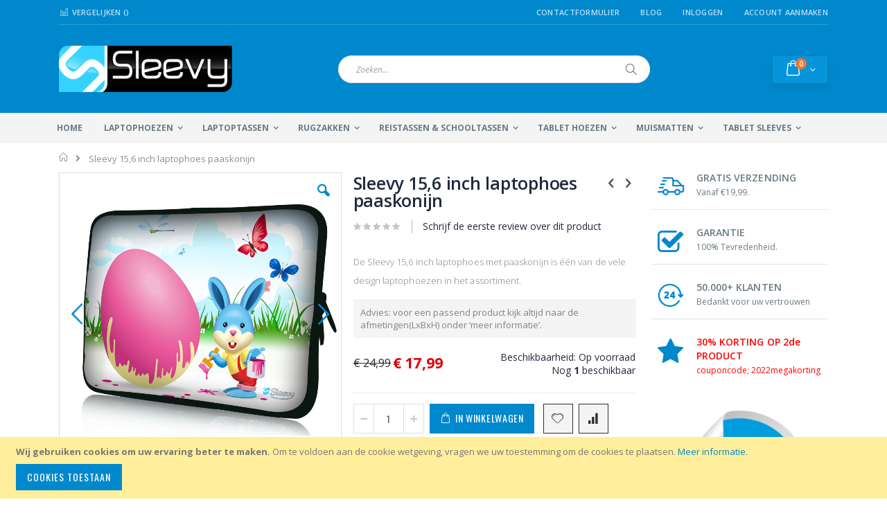

--- FILE ---
content_type: text/html; charset=UTF-8
request_url: https://www.sleevy.nl/laptophoes-paaskonijn.html
body_size: 19300
content:
<!doctype html>
<html lang="nl">
    <head prefix="og: http://ogp.me/ns# fb: http://ogp.me/ns/fb# product: http://ogp.me/ns/product#">
        
        <meta charset="utf-8"/>
<meta name="title" content="Sleevy 15,6 inch laptophoes paaskonijn"/>
<meta name="description" content="De Sleevy 15,6 inch laptophoes met paaskonijn is één van de vele design laptophoezen in het assortiment."/>
<meta name="keywords" content="Sleevy 15,6&quot; laptophoes met paaskonijn, laptophoes, laptophoes 15,6 inch, laptop sleeve, notebook hoes, laptop hoes, sleeve laptop, hoes konijn, macbookhoes, laptophoezen, notebookhoezen, netbookhoes, laptopbescherming, hippe laptophoes, macbook pro hoes, macbookhoezen, goedkope laptophoes, sleevy laptophoes,  "/>
<meta name="robots" content="INDEX,FOLLOW"/>
<meta name="viewport" content="width=device-width, initial-scale=1, maximum-scale=1.0, user-scalable=no"/>
<meta name="format-detection" content="telephone=no"/>
<title>Sleevy 15,6 inch laptophoes paaskonijn</title>
<link  rel="stylesheet" type="text/css"  media="all" href="https://www.sleevy.nl/pub/static/version1765319197/_cache/merged/4898795a62f3be00a11e074d37404db3.css" />
<link  rel="stylesheet" type="text/css"  media="screen and (min-width: 768px)" href="https://www.sleevy.nl/pub/static/version1765319197/frontend/Smartwave/sleevy/nl_NL/css/styles-l.css" />
<link  rel="stylesheet" type="text/css"  media="print" href="https://www.sleevy.nl/pub/static/version1765319197/frontend/Smartwave/sleevy/nl_NL/css/print.css" />

<link  rel="stylesheet" type="text/css" href="//fonts.googleapis.com/css?family=Shadows+Into+Light" />
<link  rel="icon" type="image/x-icon" href="https://www.sleevy.nl/pub/media/favicon/websites/1/sleevy-favicon.ico" />
<link  rel="shortcut icon" type="image/x-icon" href="https://www.sleevy.nl/pub/media/favicon/websites/1/sleevy-favicon.ico" />
<link  rel="canonical" href="https://www.sleevy.nl/laptophoes-paaskonijn.html" />
<!-- Hotjar Tracking Code for http://www.sleevy.nl/ -->

<meta name="facebook-domain-verification" content="scycrh2w76qf4mm7w2c3zmjdnid2bi" />        <link rel="stylesheet" href="//fonts.googleapis.com/css?family=Open+Sans%3A300%2C300italic%2C400%2C400italic%2C600%2C600italic%2C700%2C700italic%2C800%2C800italic&amp;v1&amp;subset=latin%2Clatin-ext" type="text/css" media="screen"/>
<link href="//fonts.googleapis.com/css?family=Oswald:300,400,700" rel="stylesheet">
<link href="//fonts.googleapis.com/css?family=Poppins:300,400,500,600,700" rel="stylesheet">
<link rel="stylesheet" href="//fonts.googleapis.com/css?family=Open+Sans%3A300%2C300italic%2C400%2C400italic%2C600%2C600italic%2C700%2C700italic%2C800%2C800italic&amp;v1&amp;subset=latin%2Clatin-ext" type="text/css" media="screen"/>
    <link rel="stylesheet" type="text/css" media="all" href="https://www.sleevy.nl/pub/media/porto/web/bootstrap/css/bootstrap.optimized.min.css">
    <link rel="stylesheet" type="text/css" media="all" href="https://www.sleevy.nl/pub/media/porto/web/css/animate.optimized.css">
<link rel="stylesheet" type="text/css" media="all" href="https://www.sleevy.nl/pub/media/porto/web/css/header/type2.css">
<link rel="stylesheet" type="text/css" media="all" href="https://www.sleevy.nl/pub/media/porto/web/css/custom.css">
<link rel="stylesheet" type="text/css" media="all" href="https://www.sleevy.nl/pub/media/porto/configed_css/design_nederlands.css">
<link rel="stylesheet" type="text/css" media="all" href="https://www.sleevy.nl/pub/media/porto/configed_css/settings_nederlands.css">




<!--Custom Style-->
<style>
	@media (min-width: 1260px) {
		.magezon-builder .mgz-container {width: 1260px;}
	}
	</style>
<link rel="stylesheet" type="text/css" media="all" href="https://maxcdn.bootstrapcdn.com/font-awesome/latest/css/font-awesome.min.css">
<!-- Google Tag Manager -->

<!-- End Google Tag Manager -->
<!-- Google Tag Manager (noscript) -->
<noscript><iframe src="https://www.googletagmanager.com/ns.html?id=GTM-TQFKP4X"
height="0" width="0" style="display:none;visibility:hidden"></iframe></noscript>
<!-- End Google Tag Manager (noscript) -->

    

<meta property="og:type" content="product" />
<meta property="og:title"
      content="Sleevy 15,6 inch laptophoes paaskonijn" />
<meta property="og:image"
      content="https://www.sleevy.nl/pub/media/catalog/product/cache/f8cf25fe3c89f5526b6a1a8a753e50e4/l/a/laptophoes-paaskonijn-laptopsleeve.jpg" />
<meta property="og:description"
      content="De Sleevy 15,6 inch laptophoes met paaskonijn is &eacute;&eacute;n van de vele design laptophoezen in het assortiment." />
<meta property="og:url" content="https://www.sleevy.nl/laptophoes-paaskonijn.html" />
    <meta property="product:price:amount" content="17.99"/>
    <meta property="product:price:currency"
      content="EUR"/>
    </head>
    <body data-container="body"
          data-mage-init='{"loaderAjax": {}, "loader": { "icon": "https://www.sleevy.nl/pub/static/version1765319197/frontend/Smartwave/sleevy/nl_NL/images/loader-2.gif"}}'
        itemtype="http://schema.org/Product" itemscope="itemscope" class="catalog-product-view product-laptophoes-paaskonijn  layout-1140 wide page-layout-2columns-right">
        <div class="sticky-product hide no-sticky-header">
    <div class="container">
        <div class="sticky-image">
           <img class="product-image-photo default_image" src="https://www.sleevy.nl/pub/media/catalog/product/cache/d939969ef8149d4bfaf7364722dbcc7a/l/a/laptophoes-paaskonijn-laptopsleeve.jpg" alt="laptophoes paaskonijn"/>
        </div>
        <div class="sticky-detail">
            <div class="product-name-area">
                <h2 class="product-name">Sleevy 15,6 inch laptophoes paaskonijn</h2>
                <div class="product-info-price"></div>
            </div>
        </div>
                        <div class="actions">
            <button type="button"
                    title="In Winkelwagen"
                    class="action primary tocart" id="product-addtocart-button-clone">
                <span>In Winkelwagen</span>
            </button>
                    </div>
            </div>
</div>




    <noscript>
        <div class="message global noscript">
            <div class="content">
                <p>
                    <strong>JavaScript lijkt te zijn uitgeschakeld in uw browser.</strong>
                    <span>Voor de beste gebruikerservaring, zorg ervoor dat javascript ingeschakeld is voor uw browser.</span>
                </p>
            </div>
        </div>
    </noscript>
    <div role="alertdialog"
         tabindex="-1"
         class="message global cookie"
         id="notice-cookie-block"
         style="display: none;">
        <div role="document" class="content" tabindex="0">
            <p>
                <strong>Wij gebruiken cookies om uw ervaring beter te maken.</strong>
                <span>Om te voldoen aan de cookie wetgeving, vragen we uw toestemming om de cookies te plaatsen.</span>
                <a href="https://www.sleevy.nl/privacy-policy-cookie-restriction-mode/">Meer informatie</a>.            </p>
            <div class="actions">
                <button id="btn-cookie-allow" class="action allow primary">
                    <span>Cookies toestaan</span>
                </button>
            </div>
        </div>
    </div>
    




<div class="page-wrapper"><header class="page-header type2 header-newskin" >
    <div class="main-panel-top">
        <div class="container">
            <div class="main-panel-inner">
                <div class="panel wrapper">
                    <div class="panel header">
                        <a class="action skip contentarea"
   href="#contentarea">
    <span>
        Ga naar de inhoud    </span>
</a>
                                                                        <ul class="header links">    <li class="greet welcome" data-bind="scope: 'customer'">
        <!-- ko if: customer().fullname  -->
        <span class="logged-in"
              data-bind="text: new String('Welkom, %1!').replace('%1', customer().fullname)">
        </span>
        <!-- /ko -->
        <!-- ko ifnot: customer().fullname  -->
        <span class="not-logged-in"
              data-bind='html:""'></span>
                <!-- /ko -->
    </li>
    
<li><a href="https://www.sleevy.nl/contact">Contactformulier</a></li><li class="item link compare " data-bind="scope: 'compareProducts'" data-role="compare-products-link">
    <a class="action compare" title="Producten vergelijken"
       data-bind="attr: {'href': compareProducts().listUrl}, css: {'': !compareProducts().count}"
    >
    	<em class="porto-icon-chart hidden-xs"></em>
        Vergelijken        (<span class="counter qty" data-bind="text: compareProducts().countCaption"></span>)
    </a>
</li>

<li><a href="https://www.sleevy.nl/blog" >Blog</a></li><li class="authorization-link" data-label="of">
    <a href="https://www.sleevy.nl/customer/account/login/">
        Inloggen    </a>
</li>
<li><a href="https://www.sleevy.nl/customer/account/create/" >Account aanmaken</a></li></ul>                    </div>
                </div>
            </div>
        </div>
    </div>
    <div class="header content">
        <span data-action="toggle-nav" class="action nav-toggle"><span>Toggle Nav</span></span>
            <a class="logo" href="https://www.sleevy.nl/" title="Sleevy.nl">
        <img src="https://www.sleevy.nl/pub/media/logo/websites/1/sleevy-logo.png"
             alt="Sleevy.nl"
             width="250"             height="67"        />
    </a>
        
<div data-block="minicart" class="minicart-wrapper">
    <a class="action showcart" href="https://www.sleevy.nl/checkout/cart/"
       data-bind="scope: 'minicart_content'">
        <span class="text">kar</span>
        <span class="counter qty empty"
              data-bind="css: { empty: !!getCartParam('summary_count') == false }, blockLoader: isLoading">
            <span class="counter-number">
            <!-- ko if: getCartParam('summary_count') --><!-- ko text: getCartParam('summary_count') --><!-- /ko --><!-- /ko -->
            <!-- ko ifnot: getCartParam('summary_count') -->0<!-- /ko -->
            </span>
            <span class="counter-label">
                <!-- ko i18n: 'items' --><!-- /ko -->
            </span>
        </span>
    </a>
            <div class="block block-minicart empty"
             data-role="dropdownDialog"
             data-mage-init='{"dropdownDialog":{
                "appendTo":"[data-block=minicart]",
                "triggerTarget":".showcart",
                "timeout": "2000",
                "closeOnMouseLeave": false,
                "closeOnEscape": true,
                "triggerClass":"active",
                "parentClass":"active",
                "buttons":[]}}'>
            <div id="minicart-content-wrapper" data-bind="scope: 'minicart_content'">
                <!-- ko template: getTemplate() --><!-- /ko -->
            </div>
        </div>
        
    
</div>


        <a href="https://www.sleevy.nl/wishlist" class="action my-wishlist" title="My Wish List" role="button"><i class="porto-icon-heart-empty"></i></a>
        <div class="block block-search">
    <div class="block block-title"><strong>Search</strong></div>
    <div class="block block-content">
        <form class="form minisearch" id="search_mini_form" action="https://www.sleevy.nl/catalogsearch/result/" method="get">
            <div class="field search">
                <label class="label" for="search" data-role="minisearch-label">
                    <span>Search</span>
                </label>
                <div class="control">
                    <input id="search"
                           data-mage-init='{"quickSearch":{
                                "formSelector":"#search_mini_form",
                                "url":"https://www.sleevy.nl/search/ajax/suggest/",
                                "destinationSelector":"#search_autocomplete"}
                           }'
                           type="text"
                           name="q"
                           value=""
                           placeholder="Zoeken..."
                           class="input-text"
                           maxlength="128"
                           role="combobox"
                           aria-haspopup="false"
                           aria-autocomplete="both"
                           autocomplete="off"/>
                    <div id="search_autocomplete" class="search-autocomplete"></div>
                    <div class="nested">
    <a class="action advanced" href="https://www.sleevy.nl/catalogsearch/advanced/" data-action="advanced-search">
        Geavanceerd zoeken    </a>
</div>
                </div>
            </div>
            <div class="actions">
                <button type="submit"
                        title="Search"
                        class="action search">
                    <span>Search</span>
                </button>
            </div>
        </form>
    </div>
</div>
        <div class="custom-block"></div>    </div>
        <div class="sections nav-sections">
                <div class="section-items nav-sections-items"
             data-mage-init='{"tabs":{"openedState":"active"}}'>
                                            <div class="section-item-title nav-sections-item-title"
                     data-role="collapsible">
                    <a class="nav-sections-item-switch"
                       data-toggle="switch" href="#store.menu">
                        Menu                    </a>
                </div>
                <div class="section-item-content nav-sections-item-content"
                     id="store.menu"
                     data-role="content">
                    
<nav class="navigation sw-megamenu " role="navigation">
    <ul>
        
    <li class="ui-menu-item level0">
        <a href="https://www.sleevy.nl/" class="level-top"><span>Home</span></a>
    </li>
<li class="ui-menu-item level0 fullwidth parent "><div class="open-children-toggle"></div><a href="https://www.sleevy.nl/laptophoezen.html" class="level-top" title="Laptophoezen"><span>Laptophoezen</span></a><div class="level0 submenu"><div class="container"><div class="row"><ul class="subchildmenu col-md-12 mega-columns columns4"><li class="ui-menu-item level1 parent "><div class="open-children-toggle"></div><a href="https://www.sleevy.nl/laptophoezen/laptophoes.html" title="Laptophoezen"><span>Laptophoezen</span></a><ul class="subchildmenu "><li class="ui-menu-item level2 "><a href="https://www.sleevy.nl/laptophoezen/laptophoes/10-inch-laptophoezen.html" title="10,1" laptophoezen"><span>10,1" laptophoezen</span></a></li><li class="ui-menu-item level2 "><a href="https://www.sleevy.nl/laptophoezen/laptophoes/11-inch-laptophoezen.html" title="11,6" laptophoezen"><span>11,6" laptophoezen</span></a></li><li class="ui-menu-item level2 "><a href="https://www.sleevy.nl/laptophoezen/laptophoes/13-inch-laptophoezen.html" title="13,3" laptophoezen"><span>13,3" laptophoezen</span></a></li><li class="ui-menu-item level2 "><a href="https://www.sleevy.nl/laptophoezen/laptophoes/14-inch-laptophoezen.html" title="14" laptophoezen"><span>14" laptophoezen</span></a></li><li class="ui-menu-item level2 "><a href="https://www.sleevy.nl/laptophoezen/laptophoes/15-inch-laptophoezen.html" title="15,6" laptophoezen"><span>15,6" laptophoezen</span></a></li><li class="ui-menu-item level2 "><a href="https://www.sleevy.nl/laptophoezen/laptophoes/17-inch-laptophoezen.html" title="17,3" laptophoezen"><span>17,3" laptophoezen</span></a></li></ul></li><li class="ui-menu-item level1 parent "><div class="open-children-toggle"></div><a href="https://www.sleevy.nl/laptophoezen/macbookhoezen.html" title="Macbookhoezen"><span>Macbookhoezen</span></a><ul class="subchildmenu "><li class="ui-menu-item level2 "><a href="https://www.sleevy.nl/laptophoezen/macbookhoezen/macbook-air-11-inch.html" title="MacBook Air 11.6" hoezen"><span>MacBook Air 11.6" hoezen</span></a></li><li class="ui-menu-item level2 "><a href="https://www.sleevy.nl/laptophoezen/macbookhoezen/macbook-air-13-inch.html" title="MacBook Air 13.3" hoezen"><span>MacBook Air 13.3" hoezen</span></a></li><li class="ui-menu-item level2 "><a href="https://www.sleevy.nl/laptophoezen/macbookhoezen/macbook-pro-13-inch.html" title="MacBook Pro 13.3" hoezen"><span>MacBook Pro 13.3" hoezen</span></a></li></ul></li></ul></div></div></div></li><li class="ui-menu-item level0 fullwidth parent "><div class="open-children-toggle"></div><a href="https://www.sleevy.nl/laptoptassen.html" class="level-top" title="Laptoptassen"><span>Laptoptassen</span></a><div class="level0 submenu"><div class="container"><div class="row"><ul class="subchildmenu col-md-12 mega-columns columns4"><li class="ui-menu-item level1 parent "><div class="open-children-toggle"></div><a href="https://www.sleevy.nl/laptoptassen/laptoptas.html" title="Laptoptassen"><span>Laptoptassen</span></a><ul class="subchildmenu "><li class="ui-menu-item level2 "><a href="https://www.sleevy.nl/laptoptassen/laptoptas/laptoptassen-13-inch.html" title="13,3" laptoptassen"><span>13,3" laptoptassen</span></a></li><li class="ui-menu-item level2 "><a href="https://www.sleevy.nl/laptoptassen/laptoptas/14-laptoptassen.html" title="14" laptoptassen"><span>14" laptoptassen</span></a></li><li class="ui-menu-item level2 "><a href="https://www.sleevy.nl/laptoptassen/laptoptas/laptoptassen-15-inch.html" title="15,6" laptoptassen"><span>15,6" laptoptassen</span></a></li><li class="ui-menu-item level2 "><a href="https://www.sleevy.nl/laptoptassen/laptoptas/laptoptassen-17-inch.html" title="17,3" laptoptassen"><span>17,3" laptoptassen</span></a></li></ul></li><li class="ui-menu-item level1 parent "><div class="open-children-toggle"></div><a href="https://www.sleevy.nl/laptoptassen/model-laptoptas.html" title="Model laptoptas"><span>Model laptoptas</span></a><ul class="subchildmenu "><li class="ui-menu-item level2 "><a href="https://www.sleevy.nl/laptoptassen/model-laptoptas/laptop-rugzakken.html" title="Laptop rugzakken"><span>Laptop rugzakken</span></a></li><li class="ui-menu-item level2 "><a href="https://www.sleevy.nl/laptoptassen/model-laptoptas/messenger-tassen.html" title="Messenger tassen"><span>Messenger tassen</span></a></li><li class="ui-menu-item level2 "><a href="https://www.sleevy.nl/laptoptassen/model-laptoptas/schoudertassen.html" title="Schoudertassen"><span>Schoudertassen</span></a></li><li class="ui-menu-item level2 "><a href="https://www.sleevy.nl/laptoptassen/model-laptoptas/slanke-laptoptassen.html" title="Slanke laptoptassen"><span>Slanke laptoptassen</span></a></li></ul></li></ul></div></div></div></li><li class="ui-menu-item level0 fullwidth parent "><div class="open-children-toggle"></div><a href="https://www.sleevy.nl/rugzakken.html" class="level-top" title="Rugzakken"><span>Rugzakken</span></a><div class="level0 submenu"><div class="container"><div class="row"><ul class="subchildmenu col-md-12 mega-columns columns4"><li class="ui-menu-item level1 parent "><div class="open-children-toggle"></div><a href="https://www.sleevy.nl/rugzakken/rugzak.html" title="Rugzakken"><span>Rugzakken</span></a><ul class="subchildmenu "><li class="ui-menu-item level2 "><a href="https://www.sleevy.nl/rugzakken/rugzak/basic-rugzakken.html" title="Basic rugzakken"><span>Basic rugzakken</span></a></li><li class="ui-menu-item level2 "><a href="https://www.sleevy.nl/rugzakken/rugzak/deluxe-rugzakken.html" title="Deluxe rugzakken"><span>Deluxe rugzakken</span></a></li></ul></li><li class="ui-menu-item level1 parent "><div class="open-children-toggle"></div><a href="https://www.sleevy.nl/rugzakken/laptoprugzak.html" title="Laptop rugzakken"><span>Laptop rugzakken</span></a><ul class="subchildmenu "><li class="ui-menu-item level2 "><a href="https://www.sleevy.nl/rugzakken/laptoprugzak/15-6-laptoprugzakken.html" title="15,6" laptop rugzakken"><span>15,6" laptop rugzakken</span></a></li><li class="ui-menu-item level2 "><a href="https://www.sleevy.nl/rugzakken/laptoprugzak/17-3-laptoprugzakken.html" title="17,3" laptop rugzakken"><span>17,3" laptop rugzakken</span></a></li></ul></li></ul></div></div></div></li><li class="ui-menu-item level0 fullwidth parent "><div class="open-children-toggle"></div><a href="https://www.sleevy.nl/schooltassen.html" class="level-top" title="Reistassen & Schooltassen"><span>Reistassen & Schooltassen</span></a><div class="level0 submenu"><div class="container"><div class="row"><ul class="subchildmenu col-md-12 mega-columns columns4"><li class="ui-menu-item level1 parent "><div class="open-children-toggle"></div><a href="https://www.sleevy.nl/schooltassen/alle-reistassen.html" title="Alle reistassen"><span>Alle reistassen</span></a><ul class="subchildmenu "><li class="ui-menu-item level2 "><a href="https://www.sleevy.nl/schooltassen/alle-reistassen/rugzakken-reizen.html" title="Rugzakken"><span>Rugzakken</span></a></li><li class="ui-menu-item level2 "><a href="https://www.sleevy.nl/schooltassen/alle-reistassen/schoudertassen-reistassen.html" title="Schoudertassen"><span>Schoudertassen</span></a></li></ul></li><li class="ui-menu-item level1 parent "><div class="open-children-toggle"></div><a href="https://www.sleevy.nl/schooltassen/schooltas.html" title="Alle schooltassen"><span>Alle schooltassen</span></a><ul class="subchildmenu "><li class="ui-menu-item level2 "><a href="https://www.sleevy.nl/schooltassen/schooltas/school-rugzakken.html" title="School rugzakken"><span>School rugzakken</span></a></li><li class="ui-menu-item level2 "><a href="https://www.sleevy.nl/schooltassen/schooltas/school-schoudertassen.html" title="School schoudertassen"><span>School schoudertassen</span></a></li></ul></li></ul></div></div></div></li><li class="ui-menu-item level0 fullwidth parent "><div class="open-children-toggle"></div><a href="https://www.sleevy.nl/tablethoezen.html" class="level-top" title="Tablet hoezen"><span>Tablet hoezen</span></a><div class="level0 submenu"><div class="container"><div class="row"><ul class="subchildmenu col-md-12 mega-columns columns4"><li class="ui-menu-item level1 parent "><div class="open-children-toggle"></div><a href="https://www.sleevy.nl/tablethoezen/tablethoes.html" title="Tablet hoezen"><span>Tablet hoezen</span></a><ul class="subchildmenu "><li class="ui-menu-item level2 "><a href="https://www.sleevy.nl/tablethoezen/tablethoes/9-tablethoezen.html" title="9" tablet hoezen"><span>9" tablet hoezen</span></a></li><li class="ui-menu-item level2 "><a href="https://www.sleevy.nl/tablethoezen/tablethoes/10-tablethoezen.html" title="10" tablet hoezen"><span>10" tablet hoezen</span></a></li></ul></li><li class="ui-menu-item level1 parent "><div class="open-children-toggle"></div><a href="https://www.sleevy.nl/tablethoezen/ipad-hoezen.html" title="iPad hoezen"><span>iPad hoezen</span></a><ul class="subchildmenu "><li class="ui-menu-item level2 "><a href="https://www.sleevy.nl/tablethoezen/ipad-hoezen/ipad-3-hoezen.html" title="iPad 3 hoezen"><span>iPad 3 hoezen</span></a></li><li class="ui-menu-item level2 "><a href="https://www.sleevy.nl/tablethoezen/ipad-hoezen/ipad-4-hoezen.html" title="iPad 4 hoezen"><span>iPad 4 hoezen</span></a></li><li class="ui-menu-item level2 "><a href="https://www.sleevy.nl/tablethoezen/ipad-hoezen/ipad-air-hoezen.html" title="iPad Air hoezen"><span>iPad Air hoezen</span></a></li><li class="ui-menu-item level2 "><a href="https://www.sleevy.nl/tablethoezen/ipad-hoezen/ipad-air-2-hoezen.html" title="iPad Air 2 hoezen"><span>iPad Air 2 hoezen</span></a></li></ul></li></ul></div></div></div></li><li class="ui-menu-item level0 fullwidth parent "><div class="open-children-toggle"></div><a href="https://www.sleevy.nl/muismatten.html" class="level-top" title="Muismatten"><span>Muismatten</span></a><div class="level0 submenu"><div class="container"><div class="row"><ul class="subchildmenu col-md-12 mega-columns columns4"><li class="ui-menu-item level1 parent "><div class="open-children-toggle"></div><a href="https://www.sleevy.nl/muismatten/alle-muismatten.html" title="Muismatten"><span>Muismatten</span></a><ul class="subchildmenu "><li class="ui-menu-item level2 "><a href="https://www.sleevy.nl/muismatten/alle-muismatten/muismat-35-26-cm.html" title="Muismatten 35 x 26 cm"><span>Muismatten 35 x 26 cm</span></a></li><li class="ui-menu-item level2 "><a href="https://www.sleevy.nl/muismatten/alle-muismatten/muismatten-groot.html" title="Muismatten groot xxl 90 x 60 cm"><span>Muismatten groot xxl 90 x 60 cm</span></a></li><li class="ui-menu-item level2 "><a href="https://www.sleevy.nl/muismatten/alle-muismatten/muismatten-polssteun.html" title="Muismatten met polssteun"><span>Muismatten met polssteun</span></a></li></ul></li></ul></div></div></div></li><li class="ui-menu-item level0 fullwidth parent "><div class="open-children-toggle"></div><a href="https://www.sleevy.nl/tablet-sleeves.html" class="level-top" title="Tablet sleeves"><span>Tablet sleeves</span></a><div class="level0 submenu"><div class="container"><div class="row"><ul class="subchildmenu col-md-12 mega-columns columns4"><li class="ui-menu-item level1 parent "><div class="open-children-toggle"></div><a href="https://www.sleevy.nl/tablet-sleeves/tablet-sleeve.html" title="Tablet sleeves"><span>Tablet sleeves</span></a><ul class="subchildmenu "><li class="ui-menu-item level2 "><a href="https://www.sleevy.nl/tablet-sleeves/tablet-sleeve/9-inch-tablet-sleeve.html" title="9,7" tablet sleeves"><span>9,7" tablet sleeves</span></a></li><li class="ui-menu-item level2 "><a href="https://www.sleevy.nl/tablet-sleeves/tablet-sleeve/10-inch-tablet-sleeve.html" title="10,1" tablet sleeves"><span>10,1" tablet sleeves</span></a></li></ul></li><li class="ui-menu-item level1 parent "><div class="open-children-toggle"></div><a href="https://www.sleevy.nl/tablet-sleeves/ipad-sleeves.html" title="Ipad sleeves"><span>Ipad sleeves</span></a><ul class="subchildmenu "><li class="ui-menu-item level2 "><a href="https://www.sleevy.nl/tablet-sleeves/ipad-sleeves/ipad-air-sleeves.html" title="Ipad Air sleeves"><span>Ipad Air sleeves</span></a></li><li class="ui-menu-item level2 "><a href="https://www.sleevy.nl/tablet-sleeves/ipad-sleeves/ipad-air-2-sleeves.html" title="Ipad Air 2 sleeves"><span>Ipad Air 2 sleeves</span></a></li></ul></li></ul></div></div></div></li>    </ul>
</nav>


                </div>
                                            <div class="section-item-title nav-sections-item-title"
                     data-role="collapsible">
                    <a class="nav-sections-item-switch"
                       data-toggle="switch" href="#store.links">
                        Account                    </a>
                </div>
                <div class="section-item-content nav-sections-item-content"
                     id="store.links"
                     data-role="content">
                    <!-- Account links -->                </div>
                                    </div>
    </div>
</header><div class="breadcrumbs"></div>

<main id="maincontent" class="page-main"><a id="contentarea" tabindex="-1"></a>
<div class="page messages"><div data-placeholder="messages"></div>
<div data-bind="scope: 'messages'">
    <!-- ko if: cookieMessages && cookieMessages.length > 0 -->
    <div role="alert" data-bind="foreach: { data: cookieMessages, as: 'message' }" class="messages">
        <div data-bind="attr: {
            class: 'message-' + message.type + ' ' + message.type + ' message',
            'data-ui-id': 'message-' + message.type
        }">
            <div data-bind="html: $parent.prepareMessageForHtml(message.text)"></div>
        </div>
    </div>
    <!-- /ko -->

    <!-- ko if: messages().messages && messages().messages.length > 0 -->
    <div role="alert" data-bind="foreach: { data: messages().messages, as: 'message' }" class="messages">
        <div data-bind="attr: {
            class: 'message-' + message.type + ' ' + message.type + ' message',
            'data-ui-id': 'message-' + message.type
        }">
            <div data-bind="html: $parent.prepareMessageForHtml(message.text)"></div>
        </div>
    </div>
    <!-- /ko -->
</div>

</div><div class="columns"><div class="column main">    <div itemscope itemtype="http://schema.org/Product">
        <meta itemprop="name" content="Sleevy 15,6 inch laptophoes paaskonijn" />
        <meta itemprop="image" content="https://www.sleevy.nl/pub/media/catalog/product/cache/f8cf25fe3c89f5526b6a1a8a753e50e4/l/a/laptophoes-paaskonijn-laptopsleeve.jpg" />
        <meta itemprop="description" content="De 15,6 inch laptophoes met paaskonijn is een design kwaliteitshoes van het merk Sleevy. De laptophoes heeft aan beide zijden het design van het paaskonijn. De laptophoes beschermt uw laptop tegen krassen, stof en opspattend water. De beschermende ritssluiting voorkomt krassen op uw laptop. 
Specifieke eigenschappen:


Geschikt voor alle 15" laptops


Neopreen materiaal; schokdempend, slijtvast en elastisch


Herhaaldelijk te reinigen met een vochtig doekje


Waterbestendig en gemakkelijk te drogen


Dubbele- en beschermende ritssluiting


Dubbelzijdig design


Licht en comfortabel


Gewicht: +/- 200 gram

" />
        <meta itemprop="url" content="https://www.sleevy.nl/laptophoes-paaskonijn.html" />
        <meta itemprop="sku" content="15 inch: H15991" />
        <div itemtype="http://schema.org/AggregateRating" itemscope itemprop="aggregateRating">
            <meta itemprop="worstRating" content="1" />
            <meta itemprop="bestRating" content="5" />
            <meta itemprop="ratingValue" content="1" />
            <meta itemprop="reviewCount" content="0" />
        </div>
        <div itemprop="offers" itemscope itemtype="http://schema.org/Offer">
            <meta itemprop="priceCurrency" content="EUR" />
            <meta itemprop="price" content="17.99" />
                            <link itemprop="availability" href="http://schema.org/InStock" />
                    </div>
    </div>
<div class="product media"><a id="gallery-prev-area" tabindex="-1"></a>
<div class="action-skip-wrapper"><a class="action skip gallery-next-area"
   href="#gallery-next-area">
    <span>
        Ga naar het einde van de afbeeldingen-gallerij    </span>
</a>
</div><div class="gallery-placeholder _block-content-loading" data-gallery-role="gallery-placeholder">
    <div data-role="loader" class="loading-mask">
        <div class="loader">
            <img src="https://www.sleevy.nl/pub/static/version1765319197/frontend/Smartwave/sleevy/nl_NL/images/loader-1.gif"
                 alt="Bezig met laden...">
        </div>
    </div>
</div>






<div class="action-skip-wrapper"><a class="action skip gallery-prev-area"
   href="#gallery-prev-area">
    <span>
        Ga naar het begin van de afbeeldingen-gallerij    </span>
</a>
</div><a id="gallery-next-area" tabindex="-1"></a>
</div><div class="product-info-main"><div class="prev-next-products">
            <div class="product-nav product-prev">
        <a href="https://www.sleevy.nl/laptophoes-hondje.html" title="Previous Product"><em class="porto-icon-left-open"></em></a>
        <div class="product-pop theme-border-color">
            <img class="product-image" src="https://www.sleevy.nl/pub/media/catalog/product/cache/2bc8a880347fdf73b1bd80a225654daa/l/a/laptophoes-hondje-laptopsleeve_1.jpg" alt="Sleevy 15” laptophoes hondje"/>
            <h3 class="product-name">Sleevy 15,6 inch laptophoes klein hondje</h3>
        </div>
    </div>
                <div class="product-nav product-next">
        <a href="https://www.sleevy.nl/laptophoes-usa.html" title="Next Product"><em class="porto-icon-right-open"></em></a>
        <div class="product-pop theme-border-color">
            <img class="product-image" src="https://www.sleevy.nl/pub/media/catalog/product/cache/2bc8a880347fdf73b1bd80a225654daa/l/a/laptophoes-amerika-laptopsleeve.jpg" alt="Sleevy 15" laptophoes USA"/>
            <h3 class="product-name">Sleevy 15,6 inch laptophoes USA design</h3>
        </div>
    </div>
    </div>
<div class="page-title-wrapper&#x20;product">
    <h1 class="page-title"
                >
        <span class="base" data-ui-id="page-title-wrapper" itemprop="name">Sleevy 15,6 inch laptophoes paaskonijn</span>    </h1>
    </div>



    <div class="product-reviews-summary empty">
        <div class="reviews-actions">
            <a class="action add" href="https://www.sleevy.nl/laptophoes-paaskonijn.html#review-form">
                Schrijf de eerste review over dit product            </a>
        </div>
    </div>

<div class="product attribute overview">
        <div class="value" itemprop="description"><h2><span style="font-size: small;">De Sleevy 15,6 inch laptophoes met paaskonijn is &eacute;&eacute;n van de vele design laptophoezen in het assortiment.</span></h2></div>
</div>
<div class="notice"><div class="widget block block-static-block">
    <div style="background: #f4f4f4; padding: 10px;">Advies: voor een passend product kijk altijd naar de afmetingen(LxBxH) onder ‘meer informatie’.</div></div>
</div><div class="product-info-price"><div class="price-box price-final_price" data-role="priceBox" data-product-id="197" data-price-box="product-id-197">

    <span class="old-price">
        

<span class="price-container price-final_price&#x20;tax&#x20;weee"
        >
            <span class="price-label">Regular Price</span>
        <span  id="old-price-197"                data-price-amount="24.99"
        data-price-type="oldPrice"
        class="price-wrapper "
    ><span class="price">€ 24,99</span></span>
        </span>
    </span>
    <span class="special-price">
        

<span class="price-container price-final_price&#x20;tax&#x20;weee"
        >
            <span class="price-label">Special Price</span>
        <span  id="product-price-197"                data-price-amount="17.99"
        data-price-type="finalPrice"
        class="price-wrapper "
    ><span class="price">€ 17,99</span></span>
        </span>
    </span>

</div><div class="product-info-stock-sku">
            <div class="stock available" title="Beschikbaarheid">
            <span class="label">Beschikbaarheid:</span>
            <span>Op voorraad</span>
        </div>
        <div class="availability only" title="Nog&#x20;1&#x20;beschikbaar">
        Nog <strong>1</strong> beschikbaar    </div>
</div></div>

<div class="product-add-form">
    <form data-product-sku="15&#x20;inch&#x3A;&#x20;H15991"
          action="https://www.sleevy.nl/checkout/cart/add/uenc/aHR0cHM6Ly93d3cuc2xlZXZ5Lm5sL2xhcHRvcGhvZXMtcGFhc2tvbmlqbi5odG1s/product/197/" method="post"
          id="product_addtocart_form">
        <input type="hidden" name="product" value="197" />
        <input type="hidden" name="selected_configurable_option" value="" />
        <input type="hidden" name="related_product" id="related-products-field" value="" />
        <input type="hidden" name="item"  value="197" />
        <input name="form_key" type="hidden" value="pZ5hzdPgwuBjZoIi" />                            <div class="box-tocart">
        <div class="fieldset">
                <div class="field qty">
            <label class="label" for="qty"><span>Aantal:</span></label>
            <div class="control">
                <input type="number"
                       name="qty"
                       id="qty"
                       maxlength="12"
                       value="1"
                       title="Aantal" class="input-text qty"
                       data-validate="{&quot;required-number&quot;:true,&quot;validate-item-quantity&quot;:{&quot;minAllowed&quot;:1,&quot;maxAllowed&quot;:10000}}"
                       />
                <div class="qty-changer">
                    <a href="javascript:void(0)" class="qty-inc"><i class="porto-icon-up-dir"></i></a>
                    <a href="javascript:void(0)" class="qty-dec"><i class="porto-icon-down-dir"></i></a>
                </div>
            </div>
        </div>
                <div class="actions">
            <button type="submit"
                    title="In Winkelwagen"
                    class="action primary tocart"
                    id="product-addtocart-button">
                <span>In Winkelwagen</span>
            </button>
            
<div id="instant-purchase" data-bind="scope:'instant-purchase'">
    <!-- ko template: getTemplate() --><!-- /ko -->
</div>

        </div>
    </div>
</div>

        
                    </form>
</div>


<div class="product-social-links"><div class="product-addto-links" data-role="add-to-links">
        <a href="#"
       class="action towishlist"
       data-post='{"action":"https:\/\/www.sleevy.nl\/wishlist\/index\/add\/","data":{"product":197,"uenc":"aHR0cHM6Ly93d3cuc2xlZXZ5Lm5sL2xhcHRvcGhvZXMtcGFhc2tvbmlqbi5odG1s"}}'
       data-action="add-to-wishlist"><span>Voeg toe aan verlanglijst</span></a>


<a href="#" data-post='{"action":"https:\/\/www.sleevy.nl\/catalog\/product_compare\/add\/","data":{"product":"197","uenc":"aHR0cHM6Ly93d3cuc2xlZXZ5Lm5sL2xhcHRvcGhvZXMtcGFhc2tvbmlqbi5odG1s"}}'
        data-role="add-to-links"
        class="action tocompare"><span>Toevoegen om te vergelijken</span></a>

</div>
<div class="addthis_inline_share_toolbox"></div>
</div></div><div class="clearer"></div>                    <div class="product info detailed  ">
                                                    <div class="product data items " data-mage-init='{"tabs":{"openedState":"active"}}'>
                                                                                <div class="data item title"
                                 aria-labeledby="tab-label-description-title"
                                 data-role="collapsible" id="tab-label-description">
                                <a class="data switch"
                                   tabindex="-1"
                                   data-toggle="switch"
                                   href="#description"
                                   id="tab-label-description-title">
                                    <span>Beschrijving</span>
                                </a>
                            </div>
                            <div class="data item content" id="description" data-role="content">
                                
<div class="product attribute description">
        <div class="value" ><h3><span style="font-size: small;">De 15,6 inch laptophoes met paaskonijn is een design kwaliteitshoes van het merk Sleevy. De laptophoes heeft aan beide zijden het design van het paaskonijn. De laptophoes beschermt uw laptop tegen krassen, stof en opspattend water. De beschermende ritssluiting voorkomt krassen op uw laptop. </span></h3>
<h3><span style="font-size: small;">Specifieke eigenschappen:</span></h3>
<ul>
<li>
<h3><span style="font-size: small;">Geschikt voor alle 15" laptops</span></h3>
</li>
<li>
<h3><span style="font-size: small;">Neopreen materiaal; schokdempend, slijtvast en elastisch</span></h3>
</li>
<li>
<h3><span style="font-size: small;">Herhaaldelijk te reinigen met een vochtig doekje</span></h3>
</li>
<li>
<h3><span style="font-size: small;">Waterbestendig en gemakkelijk te drogen</span></h3>
</li>
<li>
<h3><span style="font-size: small;">Dubbele- en beschermende ritssluiting</span></h3>
</li>
<li>
<h3><span style="font-size: small;">Dubbelzijdig design</span></h3>
</li>
<li>
<h3><span style="font-size: small;">Licht en comfortabel</span></h3>
</li>
<li>
<h3><span style="font-size: small;">Gewicht: +/- 200 gram</span></h3>
</li>
</ul></div>
</div>
                            </div>
                                                                                <div class="data item title"
                                 aria-labeledby="tab-label-additional-title"
                                 data-role="collapsible" id="tab-label-additional">
                                <a class="data switch"
                                   tabindex="-1"
                                   data-toggle="switch"
                                   href="#additional"
                                   id="tab-label-additional-title">
                                    <span>Meer informatie</span>
                                </a>
                            </div>
                            <div class="data item content" id="additional" data-role="content">
                                    <div class="additional-attributes-wrapper table-wrapper">
        <table class="data table additional-attributes" id="product-attribute-specs-table">
            <caption class="table-caption">Meer informatie</caption>
            <tbody>
                            <tr>
                    <th class="col label" scope="row">Gewicht kg</th>
                    <td class="col data" data-th="Gewicht&#x20;kg">0.300000</td>
                </tr>
                            <tr>
                    <th class="col label" scope="row">Binnenafmeting breedte cm</th>
                    <td class="col data" data-th="Binnenafmeting&#x20;breedte&#x20;cm">39</td>
                </tr>
                            <tr>
                    <th class="col label" scope="row">Binnenafmeting lengte cm</th>
                    <td class="col data" data-th="Binnenafmeting&#x20;lengte&#x20;cm">29</td>
                </tr>
                            <tr>
                    <th class="col label" scope="row">Sluiting hoofdvak</th>
                    <td class="col data" data-th="Sluiting&#x20;hoofdvak">Dubbele ritssluiting</td>
                </tr>
                            <tr>
                    <th class="col label" scope="row">Elastisch materiaal</th>
                    <td class="col data" data-th="Elastisch&#x20;materiaal">Ja</td>
                </tr>
                            <tr>
                    <th class="col label" scope="row">Accessoiresvak</th>
                    <td class="col data" data-th="Accessoiresvak">Nee</td>
                </tr>
                            <tr>
                    <th class="col label" scope="row">Laptopvak</th>
                    <td class="col data" data-th="Laptopvak">Ja</td>
                </tr>
                            <tr>
                    <th class="col label" scope="row">Laptopvak inch:</th>
                    <td class="col data" data-th="Laptopvak&#x20;inch&#x3A;">15.6 inch</td>
                </tr>
                            <tr>
                    <th class="col label" scope="row">Spatwaterdicht</th>
                    <td class="col data" data-th="Spatwaterdicht">Ja</td>
                </tr>
                            <tr>
                    <th class="col label" scope="row">Schouderband</th>
                    <td class="col data" data-th="Schouderband">Nee</td>
                </tr>
                            <tr>
                    <th class="col label" scope="row">Garantie</th>
                    <td class="col data" data-th="Garantie">1 maand</td>
                </tr>
                            <tr>
                    <th class="col label" scope="row">Merk</th>
                    <td class="col data" data-th="Merk">Sleevy</td>
                </tr>
                            <tr>
                    <th class="col label" scope="row">Kleur</th>
                    <td class="col data" data-th="Kleur">Blauw, Multi kleuren, Roze</td>
                </tr>
                            <tr>
                    <th class="col label" scope="row">Materiaal</th>
                    <td class="col data" data-th="Materiaal">Neopreen</td>
                </tr>
                            <tr>
                    <th class="col label" scope="row">Model</th>
                    <td class="col data" data-th="Model">Hoes</td>
                </tr>
                            <tr>
                    <th class="col label" scope="row">EAN Nummer</th>
                    <td class="col data" data-th="EAN&#x20;Nummer">8719258000305</td>
                </tr>
                        </tbody>
        </table>
    </div>
                            </div>
                                                                                <div class="data item title"
                                 aria-labeledby="tab-label-reviews-title"
                                 data-role="collapsible" id="tab-label-reviews">
                                <a class="data switch"
                                   tabindex="-1"
                                   data-toggle="switch"
                                   href="#reviews"
                                   id="tab-label-reviews-title">
                                    <span>Reviews</span>
                                </a>
                            </div>
                            <div class="data item content" id="reviews" data-role="content">
                                <div id="product-review-container" data-role="product-review"></div>
<div class="block review-add">
    <div class="block-title"><strong>Schrijf uw eigen review</strong></div>
<div class="block-content">
<form action="https://www.sleevy.nl/review/product/post/id/197/" class="review-form" method="post" id="review-form" data-role="product-review-form" data-bind="scope: 'review-form'">
    <input name="form_key" type="hidden" value="pZ5hzdPgwuBjZoIi" />    <div
    class="field-recaptcha"
    id="msp-recaptcha-d84b65fc916e7398083ea5f17089d8f1-container"
    data-bind="scope:'msp-recaptcha-d84b65fc916e7398083ea5f17089d8f1'"
>
    <!-- ko template: getTemplate() --><!-- /ko -->
</div>


    <fieldset class="fieldset review-fieldset" data-hasrequired="&#x2A;&#x20;Verplichte&#x20;velden">
        <legend class="legend review-legend"><span>U plaatst een review over:</span><strong>Sleevy 15,6 inch laptophoes paaskonijn</strong></legend><br />
                <span id="input-message-box"></span>
        <fieldset class="field required review-field-ratings">
            <legend class="label"><span>Uw waardering</span></legend><br/>
            <div class="control">
                <div class="nested" id="product-review-table">
                                            <div class="field choice review-field-rating">
                            <label class="label" id="Prijs_rating_label"><span>Prijs</span></label>
                            <div class="control review-control-vote">
                                                                                        <input
                                    type="radio"
                                    name="ratings[3]"
                                    id="Prijs_1"
                                    value="11"
                                    class="radio"
                                    data-validate="{'rating-required':true}"
                                    aria-labelledby="Prijs_rating_label Prijs_1_label" />
                                <label
                                    class="rating-1"
                                    for="Prijs_1"
                                    title="1&#x20;star"
                                    id="Prijs_1_label">
                                    <span>1 star</span>
                                </label>
                                                                                            <input
                                    type="radio"
                                    name="ratings[3]"
                                    id="Prijs_2"
                                    value="12"
                                    class="radio"
                                    data-validate="{'rating-required':true}"
                                    aria-labelledby="Prijs_rating_label Prijs_2_label" />
                                <label
                                    class="rating-2"
                                    for="Prijs_2"
                                    title="2&#x20;stars"
                                    id="Prijs_2_label">
                                    <span>2 stars</span>
                                </label>
                                                                                            <input
                                    type="radio"
                                    name="ratings[3]"
                                    id="Prijs_3"
                                    value="13"
                                    class="radio"
                                    data-validate="{'rating-required':true}"
                                    aria-labelledby="Prijs_rating_label Prijs_3_label" />
                                <label
                                    class="rating-3"
                                    for="Prijs_3"
                                    title="3&#x20;stars"
                                    id="Prijs_3_label">
                                    <span>3 stars</span>
                                </label>
                                                                                            <input
                                    type="radio"
                                    name="ratings[3]"
                                    id="Prijs_4"
                                    value="14"
                                    class="radio"
                                    data-validate="{'rating-required':true}"
                                    aria-labelledby="Prijs_rating_label Prijs_4_label" />
                                <label
                                    class="rating-4"
                                    for="Prijs_4"
                                    title="4&#x20;stars"
                                    id="Prijs_4_label">
                                    <span>4 stars</span>
                                </label>
                                                                                            <input
                                    type="radio"
                                    name="ratings[3]"
                                    id="Prijs_5"
                                    value="15"
                                    class="radio"
                                    data-validate="{'rating-required':true}"
                                    aria-labelledby="Prijs_rating_label Prijs_5_label" />
                                <label
                                    class="rating-5"
                                    for="Prijs_5"
                                    title="5&#x20;stars"
                                    id="Prijs_5_label">
                                    <span>5 stars</span>
                                </label>
                                                                                        </div>
                        </div>
                                            <div class="field choice review-field-rating">
                            <label class="label" id="Beschrijving_rating_label"><span>Beschrijving</span></label>
                            <div class="control review-control-vote">
                                                                                        <input
                                    type="radio"
                                    name="ratings[4]"
                                    id="Beschrijving_1"
                                    value="16"
                                    class="radio"
                                    data-validate="{'rating-required':true}"
                                    aria-labelledby="Beschrijving_rating_label Beschrijving_1_label" />
                                <label
                                    class="rating-1"
                                    for="Beschrijving_1"
                                    title="1&#x20;star"
                                    id="Beschrijving_1_label">
                                    <span>1 star</span>
                                </label>
                                                                                            <input
                                    type="radio"
                                    name="ratings[4]"
                                    id="Beschrijving_2"
                                    value="17"
                                    class="radio"
                                    data-validate="{'rating-required':true}"
                                    aria-labelledby="Beschrijving_rating_label Beschrijving_2_label" />
                                <label
                                    class="rating-2"
                                    for="Beschrijving_2"
                                    title="2&#x20;stars"
                                    id="Beschrijving_2_label">
                                    <span>2 stars</span>
                                </label>
                                                                                            <input
                                    type="radio"
                                    name="ratings[4]"
                                    id="Beschrijving_3"
                                    value="18"
                                    class="radio"
                                    data-validate="{'rating-required':true}"
                                    aria-labelledby="Beschrijving_rating_label Beschrijving_3_label" />
                                <label
                                    class="rating-3"
                                    for="Beschrijving_3"
                                    title="3&#x20;stars"
                                    id="Beschrijving_3_label">
                                    <span>3 stars</span>
                                </label>
                                                                                            <input
                                    type="radio"
                                    name="ratings[4]"
                                    id="Beschrijving_4"
                                    value="19"
                                    class="radio"
                                    data-validate="{'rating-required':true}"
                                    aria-labelledby="Beschrijving_rating_label Beschrijving_4_label" />
                                <label
                                    class="rating-4"
                                    for="Beschrijving_4"
                                    title="4&#x20;stars"
                                    id="Beschrijving_4_label">
                                    <span>4 stars</span>
                                </label>
                                                                                            <input
                                    type="radio"
                                    name="ratings[4]"
                                    id="Beschrijving_5"
                                    value="20"
                                    class="radio"
                                    data-validate="{'rating-required':true}"
                                    aria-labelledby="Beschrijving_rating_label Beschrijving_5_label" />
                                <label
                                    class="rating-5"
                                    for="Beschrijving_5"
                                    title="5&#x20;stars"
                                    id="Beschrijving_5_label">
                                    <span>5 stars</span>
                                </label>
                                                                                        </div>
                        </div>
                                            <div class="field choice review-field-rating">
                            <label class="label" id="Design_rating_label"><span>Design</span></label>
                            <div class="control review-control-vote">
                                                                                        <input
                                    type="radio"
                                    name="ratings[2]"
                                    id="Design_1"
                                    value="6"
                                    class="radio"
                                    data-validate="{'rating-required':true}"
                                    aria-labelledby="Design_rating_label Design_1_label" />
                                <label
                                    class="rating-1"
                                    for="Design_1"
                                    title="1&#x20;star"
                                    id="Design_1_label">
                                    <span>1 star</span>
                                </label>
                                                                                            <input
                                    type="radio"
                                    name="ratings[2]"
                                    id="Design_2"
                                    value="7"
                                    class="radio"
                                    data-validate="{'rating-required':true}"
                                    aria-labelledby="Design_rating_label Design_2_label" />
                                <label
                                    class="rating-2"
                                    for="Design_2"
                                    title="2&#x20;stars"
                                    id="Design_2_label">
                                    <span>2 stars</span>
                                </label>
                                                                                            <input
                                    type="radio"
                                    name="ratings[2]"
                                    id="Design_3"
                                    value="8"
                                    class="radio"
                                    data-validate="{'rating-required':true}"
                                    aria-labelledby="Design_rating_label Design_3_label" />
                                <label
                                    class="rating-3"
                                    for="Design_3"
                                    title="3&#x20;stars"
                                    id="Design_3_label">
                                    <span>3 stars</span>
                                </label>
                                                                                            <input
                                    type="radio"
                                    name="ratings[2]"
                                    id="Design_4"
                                    value="9"
                                    class="radio"
                                    data-validate="{'rating-required':true}"
                                    aria-labelledby="Design_rating_label Design_4_label" />
                                <label
                                    class="rating-4"
                                    for="Design_4"
                                    title="4&#x20;stars"
                                    id="Design_4_label">
                                    <span>4 stars</span>
                                </label>
                                                                                            <input
                                    type="radio"
                                    name="ratings[2]"
                                    id="Design_5"
                                    value="10"
                                    class="radio"
                                    data-validate="{'rating-required':true}"
                                    aria-labelledby="Design_rating_label Design_5_label" />
                                <label
                                    class="rating-5"
                                    for="Design_5"
                                    title="5&#x20;stars"
                                    id="Design_5_label">
                                    <span>5 stars</span>
                                </label>
                                                                                        </div>
                        </div>
                                    </div>
                <input type="hidden" name="validate_rating" class="validate-rating" value="" />
            </div>
        </fieldset>
            <div class="field review-field-nickname required">
            <label for="nickname_field" class="label"><span>Uw naam</span></label>
            <div class="control">
                <input type="text" name="nickname" id="nickname_field" class="input-text" data-validate="{required:true}" data-bind="value: nickname()" />
            </div>
        </div>
        <div class="field review-field-summary required">
            <label for="summary_field" class="label"><span>Samenvatting</span></label>
            <div class="control">
                <input type="text" name="title" id="summary_field" class="input-text" data-validate="{required:true}" data-bind="value: review().title" />
            </div>
        </div>
        <div class="field review-field-text required">
            <label for="review_field" class="label"><span>Review</span></label>
            <div class="control">
                <textarea name="detail" id="review_field" cols="5" rows="3" data-validate="{required:true}" data-bind="value: review().detail"></textarea>
            </div>
        </div>
    </fieldset>
    <div class="actions-toolbar review-form-actions">
        <div class="primary actions-primary">
            <button type="submit" class="action submit primary"><span>Review versturen</span></button>
        </div>
    </div>
</form>

</div>
</div>


                            </div>
                                                                                                </div>
                                
                </div>
    <input name="form_key" type="hidden" value="pZ5hzdPgwuBjZoIi" /><div id="authenticationPopup" data-bind="scope:'authenticationPopup'" style="display: none;">
    
    <!-- ko template: getTemplate() --><!-- /ko -->
    
</div>






    

<div data-mage-init='{"Mirasvit_CacheWarmer\/js\/track":{"pageType":"catalog_product_view","url":"https:\/\/www.sleevy.nl\/cache_warmer\/track\/","cookieName":"mst-cache-warmer-track","cookieValue":null}}'></div>


</div><div class="sidebar sidebar-additional"><div class="custom-block custom-block-1">
<div>
<i class="porto-icon-shipping"></i>
<h3>GRATIS VERZENDING</h3>
<p>Vanaf &euro;19,99.</p>
</div>
<div>
<i class="porto-icon-check"></i>
<h3>GARANTIE</h3>
<p>100% Tevredenheid.</p>
</div>
<div>
<i class="porto-icon-support"></i>
<h3>50.000+ KLANTEN</h3>
<p>Bedankt voor uw vertrouwen</p>
</div>
<div>
<i class="porto-icon-star"></i>
<h3 style="color: red;">30% KORTING OP 2de PRODUCT</h3>
<p style="color: red;">couponcode; 2022megakorting</p>
</div>
</div>
<p><img style="max-width: 80%; display: block; margin: 0 auto;" src="https://www.sleevy.nl/pub/media/wysiwyg/30_procent_korting.png"></p></div>	<div class="side-overlay overlay"></div>
	<a href="javascript:void(0);" class="right-side-open"><em class="porto-icon-reply"></em></a>
	
</div></main><footer class="page-footer"><div class="footer">
    <div class="footer-middle">
        <div class="container">
                    <div class="footer-ribbon">
                <span>Contact</span>
            </div>
                    <div class="row">
            <div class="col-lg-3"><div class="block">
<div class="block-title"><strong>Klantenservice</strong></div>
<div class="block-content">
<ul class="links" style="padding-top: 7px;">
<li><a title="Verzending en Bezorging" href="https://www.sleevy.nl/verzending/">Verzending en Bezorging</a></li>
<li><a title="Retouren en Service" href="https://www.sleevy.nl/retourneren/">Retouren en Service</a></li>
<li><a title="Retourformulier" href="https://www.sleevy.nl/retourformulier/">Retourformulier</a></li>
<li><a title="Veelgestelde vragen" href="https://www.sleevy.nl/veelgestelde-vragen/">Veelgestelde vragen</a></li>
<li><a title="Betaalmethoden" href="https://www.sleevy.nl/betaalmethoden/">Betaalmethoden</a></li>
<li><a title="Veiligheid en Privacy" href="https://www.sleevy.nl/veiligheid/">Veiligheid en Privacy</a></li>
<li><a title="Uw bestelling in stappen" href="https://www.sleevy.nl/bestelling/">Uw bestelling in stappen</a></li>
<li><a title="Algemene voorwaarden" href="https://www.sleevy.nl/algemene-voorwaarden/">Algemene voorwaarden</a></li>
</ul>
</div>
</div></div><div class="col-lg-9"><div class="row">
<div class="col-md-6">
<div class="block" style="margin-bottom: 20px;">
<div class="block-title"><strong>MELD JE AAN VOOR DE NIEUWSBRIEF</strong></div>
<div class="block-content">
<p>Ontvang de leukste aanbiedingen en exclusieve acties.<br>Schrijf u vandaag nog in.</p>
</div>
</div>
</div>
<div class="col-md-6">
<div class="block-content" style="margin-top: 33px; margin-bottom: 37px; width: 100%; float: right;"><div class="block newsletter">
    <div class="content">
        <form class="form subscribe"
            novalidate
            action="https://www.sleevy.nl/newsletter/subscriber/new/"
            method="post"
            data-mage-init='{"validation": {"errorClass": "mage-error"}}'
            id="newsletter-validate-detail">
            <div class="field newsletter">
                <label class="label" for="footer_newsletter"><span>Abonneer u op onze nieuwsbrief</span></label>
                <div class="control">
                    <input name="email" type="email" id="footer_newsletter"
                                data-validate="{required:true, 'validate-email':true}" placeholder="E-mail adres"/>
                </div>
            </div>
            <div class="actions">
                <button class="action subscribe primary" title="Inschrijven" type="submit">
                    <span>Inschrijven</span>
                </button>
            </div>
        </form>
    </div>
</div>
</div>
</div>
</div>
<div class="row">
<div class="col-md-12">
<div class="block-bottom">
<div class="row">
<div class="col-md-5">
<div class="block">
<div class="block-title"><strong>ONZE WEBSHOPS</strong></div>
<div class="block-content">
<div class="row">
<div class="col-md-6">
<ul class="links">
<li><a title="Sleevy.nl" href="#">Sleevy.nl</a></li>
<li><a title="Laptopsleeveshop.nl" href="https://laptopsleeveshop.nl" target="_blank" rel="noopener">Laptopsleeveshop.nl</a></li>
<li><a title="Liefboefje.nl" href="https://www.liefboefje.nl/" target="_blank" rel="noopener">Liefboefje.nl</a></li>
</ul>
</div>
<div class="col-md-6">
<ul class="links">
<li><a title="Laptophoesshop.nl" href="https://laptophoesshop.nl" target="_blank" rel="noopener">Laptophoesshop.nl</a></li>
<li><a title="Artello.nl" href="https://artello.nl" target="_blank" rel="noopener">Artello.nl</a></li>
<li><a title="FastRanking.nl" href="https://fastranking.nl" target="_blank" rel="noopener">FastRanking.nl</a></li>
</ul>
</div>
</div>
</div>
</div>
</div>
<div class="col-md-7">
<div class="block">
<div class="block-title"><strong>Sleevy zakelijk</strong></div>
<div class="block-content">
<div class="row">
<div class="col-md-6">
<ul class="features">
<li><a title="Over Sleevy" href="https://www.sleevy.nl/over-sleevy/">Over Sleevy</a></li>
<li><a href="https://www.sleevy.nl/wederverkoop/">Sleevy wederverkoop B2B</a></li>
</ul>
</div>
<div class="col-md-6">
<ul class="features">
<li><a href="https://www.sleevy.nl/zakelijk-logo/">Zakelijk logo bedrukken op Sleevy</a></li>
</ul>
</div>
</div>
</div>
</div>
</div>
</div>
</div>
</div>
</div></div>            </div>
        </div>
    </div>
    <div class="footer-bottom">
        <div class="container">
                        <div class="custom-block f-right"></div>            <address>©Copyright by NOB: New Online Business.</address>
                    </div>
    </div>
</div>
<a href="javascript:void(0)" id="totop"><em class="porto-icon-up-open"></em></a></footer>
<div id="fb-root"></div>



</div>    <script>
    var BASE_URL = 'https://www.sleevy.nl/';
    var require = {
        "baseUrl": "https://www.sleevy.nl/pub/static/version1765319197/frontend/Smartwave/sleevy/nl_NL"
    };
</script>
<script  type="text/javascript"  src="https://www.sleevy.nl/pub/static/version1765319197/_cache/merged/e2f18ba30056cf5c95603e0ac7120933.js"></script>
<script>
    (function(h,o,t,j,a,r){
        h.hj=h.hj||function(){(h.hj.q=h.hj.q||[]).push(arguments)};
        h._hjSettings={hjid:1426652,hjsv:6};
        a=o.getElementsByTagName('head')[0];
        r=o.createElement('script');r.async=1;
        r.src=t+h._hjSettings.hjid+j+h._hjSettings.hjsv;
        a.appendChild(r);
    })(window,document,'https://static.hotjar.com/c/hotjar-','.js?sv=');

</script>
<script type="text/javascript">
	require([
		'jquery',
	], function ($) {
		dataLayer.push({
			'ecomm_pagetype':'product',
			'ecomm_productid':'197',
			'google_business_vertical': 'retail'
		});
	});
</script>
<script type="text/javascript">
var porto_config = {
    paths: {
        'parallax': 'js/jquery.parallax.min',
        'owlcarousel': 'owl.carousel/owl.carousel',
        'owlcarousel_thumbs': 'owl.carousel/owl.carousel2.thumbs',
        'imagesloaded': 'Smartwave_Porto/js/imagesloaded',
        'packery': 'Smartwave_Porto/js/packery.pkgd',
        'floatelement': 'js/jquery.floatelement'
    },
    shim: {
        'parallax': {
          deps: ['jquery']
        },
        'owlcarousel': {
          deps: ['jquery']
        },        
        'owlcarousel_thumbs': {
          deps: ['jquery','owlcarousel']
        },    
        'packery': {
          deps: ['jquery','imagesloaded']
        },
        'floatelement': {
          deps: ['jquery']
        }
    }
};

require.config(porto_config);
</script>
<script type="text/javascript">
require([
    'jquery'
], function ($) {
    $(document).ready(function(){
        $(".drop-menu > a").off("click").on("click", function(){
            if($(this).parent().children(".nav-sections").hasClass("visible")) {
                $(this).parent().children(".nav-sections").removeClass("visible");
                $(this).removeClass("active");
            }
            else {
                $(this).parent().children(".nav-sections").addClass("visible");
                $(this).addClass("active");
            }
        });
    });
});
</script>
<script>window.popupbuilder = {};</script>
<script>require(['jquery', 'underscore'], function($, _) {
    var ids = [];
    $('*[class*="pb-popup-"]').each(function(index, el) {
        var classes = $(this).attr('class');
        classes = classes.split(' ');
        for (var i = 0; i < classes.length; i++) {
            var popupClass = classes[i];
            if (popupClass.indexOf('pb-popup-') !== -1) {
                var id = parseInt(popupClass.replace('pb-popup-', ''));
                $(this).addClass('pb-popup' + id);
                ids.push(id);
            }
        }
    });
    $.ajax({
        url: 'https://www.sleevy.nl/popupbuilder/ajax/load/',
        data: {
            ids: ids,
            handles: ["default","catalog_product_view","catalog_product_view_id_197","catalog_product_view_sku_15%20inch%3A%20H15991","catalog_product_view_type_simple","blog_css"]        },
        type: 'post',
        dataType: 'json',
        success: function(res) {
            if (res.status) {
                _.each(res.list, function(item, id) {
                    if (!$('#popupbuilder-popup-' + id).length) {
                        $('body').append(item).trigger('contentUpdated');
                    }
                    $('.pb-popup' + id).click(function(e) {
                        e.preventDefault();
                        $('#popupbuilder-popup-' + id).trigger('showPopup');
                    });
                });
            }
        }
    });
})</script>
<script>(function(w,d,s,l,i){w[l]=w[l]||[];w[l].push({'gtm.start':
new Date().getTime(),event:'gtm.js'});var f=d.getElementsByTagName(s)[0],
j=d.createElement(s),dl=l!='dataLayer'?'&l='+l:'';j.async=true;j.src=
'https://www.googletagmanager.com/gtm.js?id='+i+dl;f.parentNode.insertBefore(j,f);
})(window,document,'script','dataLayer','GTM-TQFKP4X');</script>
<script type="application/javascript" async 
 src="https://static.klaviyo.com/onsite/js/klaviyo.js?company_id=R5jFNb"></script>
<script type="text/x-magento-init">
        {
            "*": {
                "KlaviyoCustomerData": {}
            }
        }
    </script>
<script type="text/javascript">
require([
    'jquery'
], function ($) {
    $(window).load(function(){
        var p_scrolled = false; 
        var offset = $('.box-tocart').offset().top;   
        $(window).scroll(function(){ 
            if(offset < $(window).scrollTop() && !p_scrolled){
                p_scrolled = true;
                /*$('.product-info-main .product-info-price > *').each(function(){
                    $(this).parent().append($(this).clone());
                    var tmp = $(this).detach();
                    $('.sticky-product .product-info-price').append(tmp);
                });*/
                $(".sticky-product").removeClass("hide");
                $("#product-addtocart-button").off("DOMSubtreeModified").on("DOMSubtreeModified",function(){
                    $("#product-addtocart-button-clone").html($(this).html());
                    $("#product-addtocart-button-clone").attr("class",$(this).attr("class"));
                });
            }
            if(offset >= $(window).scrollTop() && p_scrolled){
                p_scrolled = false;
                /*$('.product-info-main .product-info-price > *').remove();
                $('.sticky-product .product-info-price > *').each(function(){
                    var tmp = $(this).detach();
                    $('.product-info-main .product-info-price').append(tmp);
                });*/
                $(".sticky-product").addClass("hide");
            }
        });
        $("#product-addtocart-button-clone").click(function(){
            $("#product-addtocart-button").trigger("click");
        });
    }); 
});
</script>
<script type="text/x-magento-init">
    {
        "*": {
            "mage/cookies": {
                "expires": null,
                "path": "\u002F",
                "domain": ".www.sleevy.nl",
                "secure": false,
                "lifetime": "3600"
            }
        }
    }
</script>
<script type="text/x-magento-init">
        {
            "#notice-cookie-block": {
                "cookieNotices": {
                    "cookieAllowButtonSelector": "#btn-cookie-allow",
                    "cookieName": "user_allowed_save_cookie",
                    "cookieValue": {"1":1},
                    "cookieLifetime": 31536000,
                    "noCookiesUrl": "https\u003A\u002F\u002Fwww.sleevy.nl\u002Fcookie\u002Findex\u002FnoCookies\u002F"
                }
            }
        }
    </script>
<script>
    window.cookiesConfig = window.cookiesConfig || {};
    window.cookiesConfig.secure = true;
</script>
<script>
    require.config({
        map: {
            '*': {
                wysiwygAdapter: 'mage/adminhtml/wysiwyg/tiny_mce/tinymce4Adapter'
            }
        }
    });
</script>
<script type="text/javascript">
require([
    'jquery'
], function ($) {
    $(document).ready(function(){
        if(!($("body").hasClass("product-type-default") || $("body").hasClass("product-type-carousel") || $("body").hasClass("product-type-fullwidth") || $("body").hasClass("product-type-grid") || $("body").hasClass("product-type-sticky-right") || $("body").hasClass("product-type-wide-grid"))) {
                    if($(".block.upsell").length > 0) {
            var u = $('<div class="main-upsell-product-detail"/>');
            $('<div class="container"/>').html($(".block.upsell").detach()).appendTo(u);
            $("#maincontent").after(u);
        }
            }
            $(".box-tocart .actions").after('<div class="moved-add-to-links"></div>');
        $(".product-social-links > .product-addto-links").appendTo(".moved-add-to-links");
        $(".product-social-links > .action.mailto").appendTo(".moved-add-to-links");
        });
});
</script>
<script type="text/x-magento-init">
    {
        "*": {
            "Magento_Ui/js/core/app": {
                "components": {
                    "customer": {
                        "component": "Magento_Customer/js/view/customer"
                    }
                }
            }
        }
    }
    </script>
<script type="text/x-magento-init">
{"[data-role=compare-products-link]": {"Magento_Ui/js/core/app": {"components":{"compareProducts":{"component":"Magento_Catalog\/js\/view\/compare-products"}}}}}
</script>
<script>
        window.checkout = {"shoppingCartUrl":"https:\/\/www.sleevy.nl\/checkout\/cart\/","checkoutUrl":"https:\/\/www.sleevy.nl\/checkout\/","updateItemQtyUrl":"https:\/\/www.sleevy.nl\/checkout\/sidebar\/updateItemQty\/","removeItemUrl":"https:\/\/www.sleevy.nl\/checkout\/sidebar\/removeItem\/","imageTemplate":"Magento_Catalog\/product\/image_with_borders","baseUrl":"https:\/\/www.sleevy.nl\/","minicartMaxItemsVisible":10,"websiteId":"1","maxItemsToDisplay":10,"storeId":"2","storeGroupId":"1","customerLoginUrl":"https:\/\/www.sleevy.nl\/customer\/account\/login\/","isRedirectRequired":false,"autocomplete":"off","captcha":{"user_login":{"isCaseSensitive":false,"imageHeight":50,"imageSrc":"","refreshUrl":"https:\/\/www.sleevy.nl\/captcha\/refresh\/","isRequired":false,"timestamp":1768850469}}};
    </script>
<script type="text/x-magento-init">
    {
        "[data-block='minicart']": {
            "Magento_Ui/js/core/app": {"components":{"minicart_content":{"children":{"subtotal.container":{"children":{"subtotal":{"children":{"subtotal.totals":{"config":{"display_cart_subtotal_incl_tax":1,"display_cart_subtotal_excl_tax":0,"template":"Magento_Tax\/checkout\/minicart\/subtotal\/totals"},"children":{"subtotal.totals.msrp":{"component":"Magento_Msrp\/js\/view\/checkout\/minicart\/subtotal\/totals","config":{"displayArea":"minicart-subtotal-hidden","template":"Magento_Msrp\/checkout\/minicart\/subtotal\/totals"}}},"component":"Magento_Tax\/js\/view\/checkout\/minicart\/subtotal\/totals"}},"component":"uiComponent","config":{"template":"Magento_Checkout\/minicart\/subtotal"}}},"component":"uiComponent","config":{"displayArea":"subtotalContainer"}},"item.renderer":{"component":"uiComponent","config":{"displayArea":"defaultRenderer","template":"Magento_Checkout\/minicart\/item\/default"},"children":{"item.image":{"component":"Magento_Catalog\/js\/view\/image","config":{"template":"Magento_Catalog\/product\/image","displayArea":"itemImage"}},"checkout.cart.item.price.sidebar":{"component":"uiComponent","config":{"template":"Magento_Checkout\/minicart\/item\/price","displayArea":"priceSidebar"}}}},"extra_info":{"component":"uiComponent","config":{"displayArea":"extraInfo"}},"promotion":{"component":"uiComponent","config":{"displayArea":"promotion"}}},"config":{"itemRenderer":{"default":"defaultRenderer","simple":"defaultRenderer","virtual":"defaultRenderer"},"template":"Magento_Checkout\/minicart\/content"},"component":"Magento_Checkout\/js\/view\/minicart"}},"types":[]}        },
        "*": {
            "Magento_Ui/js/block-loader": "https://www.sleevy.nl/pub/static/version1765319197/frontend/Smartwave/sleevy/nl_NL/images/loader-1.gif"
        }
    }
    </script>
<script type="text/javascript">
    require([
        'jquery',
        'Smartwave_Megamenu/js/sw_megamenu'
    ], function ($) {
        $(".sw-megamenu").swMegamenu();
    });
</script>
<script type="text/x-magento-init">
    {
        ".breadcrumbs": {
            "breadcrumbs": {"categoryUrlSuffix":".html","useCategoryPathInUrl":0,"product":"Sleevy 15,6 inch laptophoes paaskonijn"}        }
    }
</script>
<script type="text/x-magento-init">
    {
        "*": {
            "Magento_Ui/js/core/app": {
                "components": {
                        "messages": {
                            "component": "Magento_Theme/js/view/messages"
                        }
                    }
                }
            }
    }
</script>
<script type="text/x-magento-init">
    {
        "[data-gallery-role=gallery-placeholder]": {
            "mage/gallery/gallery": {
                "mixins":["magnifier/magnify"],
                "magnifierOpts": {"fullscreenzoom":"5","top":"","left":"","width":"","height":"","eventType":"hover","enabled":false},
                "data": [{"thumb":"https:\/\/www.sleevy.nl\/pub\/media\/catalog\/product\/cache\/3e751596084f4760be38d8647574ccaf\/l\/a\/laptophoes-paaskonijn-laptopsleeve.jpg","img":"https:\/\/www.sleevy.nl\/pub\/media\/catalog\/product\/cache\/ca5c326f11e67b13b39a7aea1607388b\/l\/a\/laptophoes-paaskonijn-laptopsleeve.jpg","full":"https:\/\/www.sleevy.nl\/pub\/media\/catalog\/product\/cache\/4bdc1ec7f2aa5f78faedf3c8ae52e8d5\/l\/a\/laptophoes-paaskonijn-laptopsleeve.jpg","caption":"laptophoes paaskonijn","position":"1","isMain":true,"type":"image","videoUrl":null},{"thumb":"https:\/\/www.sleevy.nl\/pub\/media\/catalog\/product\/cache\/3e751596084f4760be38d8647574ccaf\/s\/l\/sleevy-hoezen-bescherming_1.jpg","img":"https:\/\/www.sleevy.nl\/pub\/media\/catalog\/product\/cache\/ca5c326f11e67b13b39a7aea1607388b\/s\/l\/sleevy-hoezen-bescherming_1.jpg","full":"https:\/\/www.sleevy.nl\/pub\/media\/catalog\/product\/cache\/4bdc1ec7f2aa5f78faedf3c8ae52e8d5\/s\/l\/sleevy-hoezen-bescherming_1.jpg","caption":"Sleevy 15,6 inch laptophoes paaskonijn","position":"2","isMain":false,"type":"image","videoUrl":null},{"thumb":"https:\/\/www.sleevy.nl\/pub\/media\/catalog\/product\/cache\/3e751596084f4760be38d8647574ccaf\/b\/e\/beschermende-ritssluiting-sleevy_1.jpg","img":"https:\/\/www.sleevy.nl\/pub\/media\/catalog\/product\/cache\/ca5c326f11e67b13b39a7aea1607388b\/b\/e\/beschermende-ritssluiting-sleevy_1.jpg","full":"https:\/\/www.sleevy.nl\/pub\/media\/catalog\/product\/cache\/4bdc1ec7f2aa5f78faedf3c8ae52e8d5\/b\/e\/beschermende-ritssluiting-sleevy_1.jpg","caption":"Sleevy 15,6 inch laptophoes paaskonijn","position":"3","isMain":false,"type":"image","videoUrl":null}],
                "options": {
                    "nav": "thumbs",
                    "loop": 1,
                    "keyboard": 1,
                    "arrows": 1,
                    "allowfullscreen": 1,
                    "showCaption": false,
                    "width": 600,
                    "thumbwidth": 75,
                    "thumbheight": 75,
                                            "height": 600,
                                        "transitionduration": 500,
                    "transition": "slide",
                    "navarrows": 1,
                    "navtype": "slides",
                    "navdir": "horizontal"
                },
                "fullscreen": {
                    "nav": "thumbs",
                    "loop": 1,
                    "navdir": "horizontal",
                    "arrows": 1,
                    "showCaption": false,
                    "transitionduration": 500,
                    "transition": "dissolve"
                },
                "breakpoints": {"mobile":{"conditions":{"max-width":"767px"},"options":{"options":{"nav":"dots"}}}}            }
        }
    }
</script>
<script type="text/javascript">
require([
    'jquery',
    'Magento_Catalog/js/jquery.zoom.min'
], function ($) {
    var loaded = false;
    $('.product.media .gallery-placeholder').bind("DOMSubtreeModified",function(){
        $('.product.media .fotorama').on('fotorama:ready', function (e, fotorama, extra) { 
            loaded = false;
            $('.product.media .fotorama').on('fotorama:load', function (e, fotorama, extra) {
                if(!loaded){
                    $('.product.media .fotorama__stage .fotorama__loaded--img').trigger('zoom.destroy');
                    $('.product.media .fotorama__stage .fotorama__active').zoom({
                        touch:false
                    });
                    loaded = true;
                }
            });
            $('.product.media .fotorama').on('fotorama:showend', function (e, fotorama, extra) {
                $('.product.media .fotorama__stage .fotorama__active').zoom({
                    touch:false
                });
            });
            $('.fotorama').off('fotorama:fullscreenenter').on('fotorama:fullscreenenter', function (e, fotorama, extra) {
                $('.product.media .fotorama__stage .fotorama__loaded--img').trigger('zoom.destroy');
                $('img.zoomImg').remove();
            });
            $('.fotorama').off('fotorama:fullscreenexit').on('fotorama:fullscreenexit', function (e, fotorama, extra) {
                $('.product.media .fotorama__stage .fotorama__loaded--img').trigger('zoom.destroy');
                $('img.zoomImg').remove();
                $('img.fotorama__img').not('.fotorama__img--full').each(function(){
                    $(this).after($(this).parent().children("img.fotorama__img--full"));
                });
                $('.product.media .fotorama__stage .fotorama__active').zoom({
                    touch:false
                });
                $('.product.media .fotorama').off('fotorama:showend').on('fotorama:showend', function (e, fotorama, extra) {
                    $('.product.media .fotorama__stage .fotorama__loaded--img').trigger('zoom.destroy');
                    $('.product.media .fotorama__stage .fotorama__active').zoom({
                        touch:false
                    });
                });
            });
        });
    });
});
</script>
<script type="text/x-magento-init">
    {
        "[data-gallery-role=gallery-placeholder]": {
            "Magento_ProductVideo/js/fotorama-add-video-events": {
                "videoData": [{"mediaType":"image","videoUrl":null,"isBase":true},{"mediaType":"image","videoUrl":null,"isBase":false},{"mediaType":"image","videoUrl":null,"isBase":false}],
                "videoSettings": [{"playIfBase":"0","showRelated":"0","videoAutoRestart":"0"}],
                "optionsVideoData": []            }
        }
    }
</script>
<script text="text/javascript">
  require(['domReady!'], function () {
    var _learnq = window._learnq || [];
    _learnq.push(['track', 'Viewed Product', {"ProductID":"197","Name":"Sleevy 15,6 inch laptophoes paaskonijn","SKU":"15 inch: H15991","URL":"https:\/\/www.sleevy.nl\/laptophoes-paaskonijn.html","Price":"24.99","FinalPrice":"17.99","Categories":["Sleevy","Laptophoezen","15,6\" laptophoezen","Laptophoes","Laptop hoezen","Laptophoezen","Laptoph\u00fcllen","Laptoph\u00fclle","15,6\" Laptoph\u00fcllen","Laptop sleeves 15,6\" ","Laptophoezen \/ laptop sleeves"],"ImageURL":"https:\/\/www.sleevy.nl\/pub\/media\/catalog\/product\/cache\/f8cf25fe3c89f5526b6a1a8a753e50e4\/l\/a\/laptophoes-paaskonijn-laptopsleeve.jpg"}]);
    _learnq.push(['trackViewedItem', {"Title":"Sleevy 15,6 inch laptophoes paaskonijn","ItemId":"197","Url":"https:\/\/www.sleevy.nl\/laptophoes-paaskonijn.html","Categories":["Sleevy","Laptophoezen","15,6\" laptophoezen","Laptophoes","Laptop hoezen","Laptophoezen","Laptoph\u00fcllen","Laptoph\u00fclle","15,6\" Laptoph\u00fcllen","Laptop sleeves 15,6\" ","Laptophoezen \/ laptop sleeves"],"Metadata":{"Price":"24.99"},"ImageURL":"https:\/\/www.sleevy.nl\/pub\/media\/catalog\/product\/cache\/f8cf25fe3c89f5526b6a1a8a753e50e4\/l\/a\/laptophoes-paaskonijn-laptopsleeve.jpg"}]);
  });
</script>
<script type="text/x-magento-init">
    {
        "#instant-purchase": {
            "Magento_Ui/js/core/app": {"components":{"instant-purchase":{"component":"Magento_InstantPurchase\/js\/view\/instant-purchase","config":{"template":"Magento_InstantPurchase\/instant-purchase","buttonText":"Instant Purchase","purchaseUrl":"https:\/\/www.sleevy.nl\/instantpurchase\/button\/placeOrder\/"}}}}        }
    }
</script>
<script>
    require([
        'jquery',
        'mage/mage',
        'Magento_Catalog/product/view/validation',
        'Magento_Catalog/js/catalog-add-to-cart'
    ], function ($) {
        'use strict';

        $('#product_addtocart_form').mage('validation', {
            radioCheckboxClosest: '.nested',
            submitHandler: function (form) {
                var widget = $(form).catalogAddToCart({
                    bindSubmit: false
                });

                widget.catalogAddToCart('submitForm', $(form));

                return false;
            }
        });
    });
</script>
<script type="text/javascript">
require([
    'jquery'        
], function ($) {
// Timer for LEFT time for Dailydeal product
    var _second = 1000;
    var _minute = _second * 60;
    var _hour = _minute * 60;
    var _day = _hour * 24;
    var timer;

    function showRemaining(currentdate) {
      var cid='countdown';
      var startdateid='fromdate';
      var id='todate';
      var daysid='countdown_days';
      var hoursid='countdown_hours';
      var minutesid='countdown_minutes';
      var secondsid='countdown_seconds';

      var enddate = new Date($('#'+id).val());
      var dealstartdate=new Date($('#'+startdateid).val());

      // Get Current Date from magentodatetime
      var currentdate=new Date(currentdate);

      //Get Difference between Two dates
      var distance = enddate - currentdate;

      if (distance < 0) {
        $('#expired').html("<div class='offermessage' >EXPIRED!</div>");
      } else if(dealstartdate > currentdate) {
        $('.countdowncontainer').hide();
        var msg="<div class='offermessage' > Coming Soon..<br>Deal Start at:<br>"+$('#'+startdateid).val()+"</div>";
        $('#expired').html(msg);
      } else {
        var days = Math.floor(distance / _day);
        var hours = Math.floor((distance % _day) / _hour);
        var minutes = Math.floor((distance % _hour) / _minute);
        var seconds = Math.floor((distance % _minute) / _second);
        if(hours < 10)
            hours = "0" + hours;
        if(minutes < 10)
            minutes = "0" + minutes;
        if(seconds < 10)
            seconds = "0" + seconds;
        $('.countdowncontainer').show();
        $('#'+daysid).html(days);
        $('#'+hoursid).html(hours);
        $('#'+minutesid).html(minutes);
        $('#'+secondsid).html(seconds);
      }
    }

    //Set date as magentodatetime 
    var date = new Date('2026-01-19 19:21:10');

    var day   = date.getDate();
    var month = date.getMonth();
    var year  = date.getFullYear();
    var hours = date.getHours();
    var minutes = "0" + date.getMinutes();
    var seconds = "0" + date.getSeconds();

    var fulldate = year+'-'+(month+1)+'-'+day+' '+hours + ':' + minutes.substr(minutes.length-2) + ':' + seconds.substr(seconds.length-2);

    // Set Interval
    timer = setInterval(function() 
    {
        date.setSeconds(date.getSeconds() + 1);
        var month=date.getMonth();
        var currentdatetime=date.getFullYear()+"-"+(month+1)+"-"+date.getDate()+" "+date.getHours()+":"+date.getMinutes()+":"+date.getSeconds();
        showRemaining(currentdatetime);
    }, 1000);
});
</script>
<script type="text/x-magento-init">
    {
        "[data-role=priceBox][data-price-box=product-id-197]": {
            "priceBox": {
                "priceConfig":  {"productId":"197","priceFormat":{"pattern":"\u20ac\u00a0%s","precision":2,"requiredPrecision":2,"decimalSymbol":",","groupSymbol":".","groupLength":3,"integerRequired":false}}            }
        }
    }
</script>
<script type="text/x-magento-init">
    {
        "body": {
            "addToWishlist": {"productType":"simple"}        }
    }
</script>
<script type="text/javascript" src="//s7.addthis.com/js/300/addthis_widget.js#pubid=ra-55d6907796e30f69"></script>
<script type="text/x-magento-init">
{
    "#msp-recaptcha-d84b65fc916e7398083ea5f17089d8f1-container": {
        "Magento_Ui/js/core/app": {"components":{"msp-recaptcha-d84b65fc916e7398083ea5f17089d8f1":{"component":"MSP_ReCaptcha\/js\/reCaptcha","zone":"review","settings":{"siteKey":"6Lf8lq4ZAAAAAO5TGcDIedPJvspgwkaVVL52emze","size":"invisible","badge":"inline","theme":null,"lang":null,"enabled":{"login":true,"create":true,"forgot":true,"contact":true,"review":true,"newsletter":true,"sendfriend":true,"paypal":true}},"reCaptchaId":"msp-recaptcha-d84b65fc916e7398083ea5f17089d8f1"}}}    }
}
</script>
<script type="text/x-magento-init">
{
    "[data-role=product-review-form]": {
        "Magento_Ui/js/core/app": {"components":{"review-form":{"component":"Magento_Review\/js\/view\/review"}}}    },
    "#review-form": {
        "Magento_Review/js/error-placement": {},
        "Magento_Review/js/validate-review": {},
        "Magento_Review/js/submit-review": {}
    }
}
</script>
<script type="text/x-magento-init">
    {
        "*": {
            "Magento_Review/js/process-reviews": {
                "productReviewUrl": "https\u003A\u002F\u002Fwww.sleevy.nl\u002Freview\u002Fproduct\u002FlistAjax\u002Fid\u002F197\u002F",
                "reviewsTabSelector": "#tab-label-reviews"
            }
        }
    }
</script>
<script type="text/javascript">
                    require([
                        'jquery'
                    ], function ($) {
                        $(document).ready(function(){
                                                    });
                    });
                </script>
<script>
        window.authenticationPopup = {"autocomplete":"off","customerRegisterUrl":"https:\/\/www.sleevy.nl\/customer\/account\/create\/","customerForgotPasswordUrl":"https:\/\/www.sleevy.nl\/customer\/account\/forgotpassword\/","baseUrl":"https:\/\/www.sleevy.nl\/"};
    </script>
<script type="text/x-magento-init">
        {
            "#authenticationPopup": {
                "Magento_Ui/js/core/app": {"components":{"authenticationPopup":{"component":"Magento_Customer\/js\/view\/authentication-popup","children":{"messages":{"component":"Magento_Ui\/js\/view\/messages","displayArea":"messages"},"captcha":{"component":"Magento_Captcha\/js\/view\/checkout\/loginCaptcha","displayArea":"additional-login-form-fields","formId":"user_login","configSource":"checkout"},"msp_recaptcha":{"component":"MSP_ReCaptcha\/js\/reCaptcha","displayArea":"additional-login-form-fields","configSource":"checkoutConfig","reCaptchaId":"msp-recaptcha-popup-login","zone":"login","badge":"inline","settings":{"siteKey":"6Lf8lq4ZAAAAAO5TGcDIedPJvspgwkaVVL52emze","size":"invisible","badge":"inline","theme":null,"lang":null,"enabled":{"login":true,"create":true,"forgot":true,"contact":true,"review":true,"newsletter":true,"sendfriend":true,"paypal":true}}},"amazon-button":{"component":"Amazon_Login\/js\/view\/login-button-wrapper","sortOrder":"0","displayArea":"additional-login-form-fields","config":{"tooltip":"Securely login into our website using your existing Amazon details.","componentDisabled":true}}}}}}            },
            "*": {
                "Magento_Ui/js/block-loader": "https\u003A\u002F\u002Fwww.sleevy.nl\u002Fpub\u002Fstatic\u002Fversion1765319197\u002Ffrontend\u002FSmartwave\u002Fsleevy\u002Fnl_NL\u002Fimages\u002Floader\u002D1.gif"
            }
        }
    </script>
<script type="text/x-magento-init">
    {
        "*": {
            "Magento_Customer/js/section-config": {
                "sections": {"stores\/store\/switch":["*"],"stores\/store\/switchrequest":["*"],"directory\/currency\/switch":["*"],"*":["messages"],"customer\/account\/logout":["*","recently_viewed_product","recently_compared_product","persistent"],"customer\/account\/loginpost":["*"],"customer\/account\/createpost":["*"],"customer\/account\/editpost":["*"],"customer\/ajax\/login":["checkout-data","cart","captcha"],"catalog\/product_compare\/add":["compare-products"],"catalog\/product_compare\/remove":["compare-products"],"catalog\/product_compare\/clear":["compare-products"],"sales\/guest\/reorder":["cart"],"sales\/order\/reorder":["cart"],"checkout\/cart\/add":["cart","directory-data"],"checkout\/cart\/delete":["cart"],"checkout\/cart\/updatepost":["cart"],"checkout\/cart\/updateitemoptions":["cart"],"checkout\/cart\/couponpost":["cart"],"checkout\/cart\/estimatepost":["cart"],"checkout\/cart\/estimateupdatepost":["cart"],"checkout\/onepage\/saveorder":["cart","checkout-data","last-ordered-items"],"checkout\/sidebar\/removeitem":["cart"],"checkout\/sidebar\/updateitemqty":["cart"],"rest\/*\/v1\/carts\/*\/payment-information":["cart","last-ordered-items","instant-purchase"],"rest\/*\/v1\/guest-carts\/*\/payment-information":["cart"],"rest\/*\/v1\/guest-carts\/*\/selected-payment-method":["cart","checkout-data"],"rest\/*\/v1\/carts\/*\/selected-payment-method":["cart","checkout-data","instant-purchase"],"customer\/address\/*":["instant-purchase"],"customer\/account\/*":["instant-purchase"],"vault\/cards\/deleteaction":["instant-purchase"],"multishipping\/checkout\/overviewpost":["cart"],"authorizenet\/directpost_payment\/place":["cart","checkout-data"],"paypal\/express\/placeorder":["cart","checkout-data"],"paypal\/payflowexpress\/placeorder":["cart","checkout-data"],"paypal\/express\/onauthorization":["cart","checkout-data"],"persistent\/index\/unsetcookie":["persistent"],"review\/product\/post":["review"],"braintree\/paypal\/placeorder":["cart","checkout-data"],"wishlist\/index\/add":["wishlist"],"wishlist\/index\/remove":["wishlist"],"wishlist\/index\/updateitemoptions":["wishlist"],"wishlist\/index\/update":["wishlist"],"wishlist\/index\/cart":["wishlist","cart"],"wishlist\/index\/fromcart":["wishlist","cart"],"wishlist\/index\/allcart":["wishlist","cart"],"wishlist\/shared\/allcart":["wishlist","cart"],"wishlist\/shared\/cart":["cart"],"reclaim\/checkout\/reload":["cart"],"rest\/*\/v1\/guest-carts\/*\/set-payment-information":["cart"],"rest\/*\/v1\/carts\/*\/set-payment-information":["cart"]},
                "clientSideSections": ["checkout-data","cart-data","chatData"],
                "baseUrls": ["https:\/\/www.sleevy.nl\/"],
                "sectionNames": ["messages","customer","compare-products","last-ordered-items","cart","directory-data","captcha","instant-purchase","persistent","review","wishlist","chatData","recently_viewed_product","recently_compared_product","product_data_storage","paypal-billing-agreement"]            }
        }
    }
</script>
<script type="text/x-magento-init">
    {
        "*": {
            "Magento_Customer/js/customer-data": {
                "sectionLoadUrl": "https\u003A\u002F\u002Fwww.sleevy.nl\u002Fcustomer\u002Fsection\u002Fload\u002F",
                "expirableSectionLifetime": 60,
                "expirableSectionNames": ["cart","persistent"],
                "cookieLifeTime": "3600",
                "updateSessionUrl": "https\u003A\u002F\u002Fwww.sleevy.nl\u002Fcustomer\u002Faccount\u002FupdateSession\u002F"
            }
        }
    }
</script>
<script type="text/x-magento-init">
    {
        "*": {
            "Magento_Customer/js/invalidation-processor": {
                "invalidationRules": {
                    "website-rule": {
                        "Magento_Customer/js/invalidation-rules/website-rule": {
                            "scopeConfig": {
                                "websiteId": "1"
                            }
                        }
                    }
                }
            }
        }
    }
</script>
<script type="text/x-magento-init">
    {
        "body": {
            "pageCache": {"url":"https:\/\/www.sleevy.nl\/page_cache\/block\/render\/id\/197\/","handles":["default","catalog_product_view","catalog_product_view_id_197","catalog_product_view_sku_15%20inch%3A%20H15991","catalog_product_view_type_simple","blog_css"],"originalRequest":{"route":"catalog","controller":"product","action":"view","uri":"\/laptophoes-paaskonijn.html"},"versionCookieName":"private_content_version"}        }
    }
</script>
<script>
        if (window.require) {
            require(['jquery', 'domReady!'], function($){
                if ($('.mfblogunveil').length) {
                    require(['Magefan_Blog/js/lib/mfblogunveil'], function(){
                        $('.mfblogunveil').mfblogunveil();
                    });
                }
            });
        } else {
            /* e.g. hyva theme */
            document.addEventListener("DOMContentLoaded", function(){
                var items =  document.getElementsByClassName('mfblogunveil');
                var el, url;
                if (items.length) {
                    for (var i=0; i<items.length;i++) {
                        el = items[i];
                        url = el.getAttribute('data-original');
                        if (!url) {
                            continue;
                        }
                        if ('IMG' == el.tagName) {
                            el.src = url;
                        } else {
                            el.style.backgroundImage = "url('" + url  + "')";
                        }
                    }
                }
            });
        }
    </script>
<script type="text/x-magento-init">
    {
        "body": {
            "requireCookie": {"noCookieUrl":"https:\/\/www.sleevy.nl\/cookie\/index\/noCookies\/","triggers":[".action.towishlist"],"isRedirectCmsPage":true}        }
    }
</script>
<script type="text/x-magento-init">
    {
        "*": {
                "Magento_Catalog/js/product/view/provider": {
                    "data": {"items":{"197":{"add_to_cart_button":{"post_data":"{\"action\":\"https:\\\/\\\/www.sleevy.nl\\\/checkout\\\/cart\\\/add\\\/uenc\\\/%25uenc%25\\\/product\\\/197\\\/\",\"data\":{\"product\":\"197\",\"uenc\":\"%uenc%\"}}","url":"https:\/\/www.sleevy.nl\/checkout\/cart\/add\/uenc\/%25uenc%25\/product\/197\/","required_options":false},"add_to_compare_button":{"post_data":null,"url":"{\"action\":\"https:\\\/\\\/www.sleevy.nl\\\/catalog\\\/product_compare\\\/add\\\/\",\"data\":{\"product\":\"197\",\"uenc\":\"aHR0cHM6Ly93d3cuc2xlZXZ5Lm5sL2xhcHRvcGhvZXMtcGFhc2tvbmlqbi5odG1s\"}}","required_options":null},"price_info":{"final_price":17.99,"max_price":17.99,"max_regular_price":17.99,"minimal_regular_price":17.99,"special_price":null,"minimal_price":17.99,"regular_price":24.99,"formatted_prices":{"final_price":"<span class=\"price\">\u20ac\u00a017,99<\/span>","max_price":"<span class=\"price\">\u20ac\u00a017,99<\/span>","minimal_price":"<span class=\"price\">\u20ac\u00a017,99<\/span>","max_regular_price":"<span class=\"price\">\u20ac\u00a017,99<\/span>","minimal_regular_price":null,"special_price":null,"regular_price":"<span class=\"price\">\u20ac\u00a024,99<\/span>"},"extension_attributes":{"msrp":{"msrp_price":"<span class=\"price\">\u20ac\u00a00,00<\/span>","is_applicable":"","is_shown_price_on_gesture":"","msrp_message":"","explanation_message":"Our price is lower than the manufacturer&#039;s &quot;minimum advertised price.&quot;  As a result, we cannot show you the price in catalog or the product page. <br><br> You have no obligation to purchase the product once you know the price. You can simply remove the item from your cart."},"tax_adjustments":{"final_price":14.867767595041,"max_price":14.867767595041,"max_regular_price":14.867767595041,"minimal_regular_price":14.867767595041,"special_price":14.867767595041,"minimal_price":14.867767595041,"regular_price":20.652891561983,"formatted_prices":{"final_price":"<span class=\"price\">\u20ac\u00a014,87<\/span>","max_price":"<span class=\"price\">\u20ac\u00a014,87<\/span>","minimal_price":"<span class=\"price\">\u20ac\u00a014,87<\/span>","max_regular_price":"<span class=\"price\">\u20ac\u00a014,87<\/span>","minimal_regular_price":null,"special_price":"<span class=\"price\">\u20ac\u00a014,87<\/span>","regular_price":"<span class=\"price\">\u20ac\u00a020,65<\/span>"}},"weee_attributes":[],"weee_adjustment":"<span class=\"price\">\u20ac\u00a017,99<\/span>"}},"images":[{"url":"https:\/\/www.sleevy.nl\/pub\/media\/catalog\/product\/cache\/170026a56af07b1763ba3d32aa9bfd52\/l\/a\/laptophoes-paaskonijn-laptopsleeve.jpg","code":"recently_viewed_products_grid_content_widget","height":300,"width":240,"label":"laptophoes paaskonijn","resized_width":240,"resized_height":209},{"url":"https:\/\/www.sleevy.nl\/pub\/media\/catalog\/product\/cache\/e7941c277beb950404885df36778d468\/l\/a\/laptophoes-paaskonijn-laptopsleeve.jpg","code":"recently_viewed_products_list_content_widget","height":340,"width":270,"label":"laptophoes paaskonijn","resized_width":270,"resized_height":235},{"url":"https:\/\/www.sleevy.nl\/pub\/media\/catalog\/product\/cache\/7cc0a6e69f44ce61e3368f0d0c7e272e\/l\/a\/laptophoes-paaskonijn-laptopsleeve.jpg","code":"recently_viewed_products_images_names_widget","height":90,"width":75,"label":"laptophoes paaskonijn","resized_width":75,"resized_height":65},{"url":"https:\/\/www.sleevy.nl\/pub\/media\/catalog\/product\/cache\/170026a56af07b1763ba3d32aa9bfd52\/l\/a\/laptophoes-paaskonijn-laptopsleeve.jpg","code":"recently_compared_products_grid_content_widget","height":300,"width":240,"label":"laptophoes paaskonijn","resized_width":240,"resized_height":209},{"url":"https:\/\/www.sleevy.nl\/pub\/media\/catalog\/product\/cache\/e7941c277beb950404885df36778d468\/l\/a\/laptophoes-paaskonijn-laptopsleeve.jpg","code":"recently_compared_products_list_content_widget","height":340,"width":270,"label":"laptophoes paaskonijn","resized_width":270,"resized_height":235},{"url":"https:\/\/www.sleevy.nl\/pub\/media\/catalog\/product\/cache\/7cc0a6e69f44ce61e3368f0d0c7e272e\/l\/a\/laptophoes-paaskonijn-laptopsleeve.jpg","code":"recently_compared_products_images_names_widget","height":90,"width":75,"label":"laptophoes paaskonijn","resized_width":75,"resized_height":65}],"url":"https:\/\/www.sleevy.nl\/laptophoes-paaskonijn.html","id":197,"name":"Sleevy 15,6 inch laptophoes paaskonijn","type":"simple","is_salable":"1","store_id":2,"currency_code":"EUR","extension_attributes":{"review_html":"    <div class=\"product-reviews-summary short empty\">\n        <div class=\"reviews-actions\">\n            <a class=\"action add\" href=\"https:\/\/www.sleevy.nl\/laptophoes-paaskonijn.html#review-form\">\n                Schrijf de eerste review over dit product            <\/a>\n        <\/div>\n    <\/div>\n","wishlist_button":{"post_data":null,"url":"{\"action\":\"https:\\\/\\\/www.sleevy.nl\\\/wishlist\\\/index\\\/add\\\/\",\"data\":{\"product\":197,\"uenc\":\"aHR0cHM6Ly93d3cuc2xlZXZ5Lm5sL2xhcHRvcGhvZXMtcGFhc2tvbmlqbi5odG1s\"}}","required_options":null}}}},"store":"2","currency":"EUR","productCurrentScope":"website"}            }
        }
    }
</script>
<script type="text/javascript">
		require([
		    'jquery'
		], function ($) {
		    $(document).ready(function(){
		    	$("a.right-side-open").click(function(){
		    		$(".sidebar.sidebar-additional").addClass("open");
		    	});
		    	$(".side-overlay").click(function(){
		    		$(".sidebar.sidebar-additional").removeClass("open");
		    	});
		    });
		});
	</script>
<script type="text/x-magento-init">
        {
            "*": {
                "Magento_Ui/js/core/app": {
                    "components": {
                        "storage-manager": {
                            "component": "Magento_Catalog/js/storage-manager",
                            "appendTo": "",
                            "storagesConfiguration" : {"recently_viewed_product":{"requestConfig":{"syncUrl":"https:\/\/www.sleevy.nl\/catalog\/product\/frontend_action_synchronize\/"},"lifetime":"1000","allowToSendRequest":null},"recently_compared_product":{"requestConfig":{"syncUrl":"https:\/\/www.sleevy.nl\/catalog\/product\/frontend_action_synchronize\/"},"lifetime":"1000","allowToSendRequest":null},"product_data_storage":{"updateRequestConfig":{"url":"https:\/\/www.sleevy.nl\/rest\/nederlands\/V1\/products-render-info"},"requestConfig":{"syncUrl":"https:\/\/www.sleevy.nl\/catalog\/product\/frontend_action_synchronize\/"},"allowToSendRequest":null}}                        }
                    }
                }
            }
        }
</script>
<script>(function(d, s, id) {
  var js, fjs = d.getElementsByTagName(s)[0];
  if (d.getElementById(id)) return;
  js = d.createElement(s); js.id = id;
  js.src = "//connect.facebook.net/nl_NL/sdk.js#xfbml=1&version=v2.5";
  fjs.parentNode.insertBefore(js, fjs);
}(document, 'script', 'facebook-jssdk'));</script>
<script type="text/javascript">
require([
    'jquery'
], function ($) {
    $('.footer-ribbon span').on('click',function(){
         window.location = "/contact";
    });
});
</script>
<script>require(['magezonBuilder']);</script>
</body>
</html>


--- FILE ---
content_type: text/html; charset=utf-8
request_url: https://www.google.com/recaptcha/api2/anchor?ar=1&k=6Lf8lq4ZAAAAAO5TGcDIedPJvspgwkaVVL52emze&co=aHR0cHM6Ly93d3cuc2xlZXZ5Lm5sOjQ0Mw..&hl=en&v=PoyoqOPhxBO7pBk68S4YbpHZ&size=invisible&badge=inline&anchor-ms=20000&execute-ms=30000&cb=afd3uyjeh6i4
body_size: 48870
content:
<!DOCTYPE HTML><html dir="ltr" lang="en"><head><meta http-equiv="Content-Type" content="text/html; charset=UTF-8">
<meta http-equiv="X-UA-Compatible" content="IE=edge">
<title>reCAPTCHA</title>
<style type="text/css">
/* cyrillic-ext */
@font-face {
  font-family: 'Roboto';
  font-style: normal;
  font-weight: 400;
  font-stretch: 100%;
  src: url(//fonts.gstatic.com/s/roboto/v48/KFO7CnqEu92Fr1ME7kSn66aGLdTylUAMa3GUBHMdazTgWw.woff2) format('woff2');
  unicode-range: U+0460-052F, U+1C80-1C8A, U+20B4, U+2DE0-2DFF, U+A640-A69F, U+FE2E-FE2F;
}
/* cyrillic */
@font-face {
  font-family: 'Roboto';
  font-style: normal;
  font-weight: 400;
  font-stretch: 100%;
  src: url(//fonts.gstatic.com/s/roboto/v48/KFO7CnqEu92Fr1ME7kSn66aGLdTylUAMa3iUBHMdazTgWw.woff2) format('woff2');
  unicode-range: U+0301, U+0400-045F, U+0490-0491, U+04B0-04B1, U+2116;
}
/* greek-ext */
@font-face {
  font-family: 'Roboto';
  font-style: normal;
  font-weight: 400;
  font-stretch: 100%;
  src: url(//fonts.gstatic.com/s/roboto/v48/KFO7CnqEu92Fr1ME7kSn66aGLdTylUAMa3CUBHMdazTgWw.woff2) format('woff2');
  unicode-range: U+1F00-1FFF;
}
/* greek */
@font-face {
  font-family: 'Roboto';
  font-style: normal;
  font-weight: 400;
  font-stretch: 100%;
  src: url(//fonts.gstatic.com/s/roboto/v48/KFO7CnqEu92Fr1ME7kSn66aGLdTylUAMa3-UBHMdazTgWw.woff2) format('woff2');
  unicode-range: U+0370-0377, U+037A-037F, U+0384-038A, U+038C, U+038E-03A1, U+03A3-03FF;
}
/* math */
@font-face {
  font-family: 'Roboto';
  font-style: normal;
  font-weight: 400;
  font-stretch: 100%;
  src: url(//fonts.gstatic.com/s/roboto/v48/KFO7CnqEu92Fr1ME7kSn66aGLdTylUAMawCUBHMdazTgWw.woff2) format('woff2');
  unicode-range: U+0302-0303, U+0305, U+0307-0308, U+0310, U+0312, U+0315, U+031A, U+0326-0327, U+032C, U+032F-0330, U+0332-0333, U+0338, U+033A, U+0346, U+034D, U+0391-03A1, U+03A3-03A9, U+03B1-03C9, U+03D1, U+03D5-03D6, U+03F0-03F1, U+03F4-03F5, U+2016-2017, U+2034-2038, U+203C, U+2040, U+2043, U+2047, U+2050, U+2057, U+205F, U+2070-2071, U+2074-208E, U+2090-209C, U+20D0-20DC, U+20E1, U+20E5-20EF, U+2100-2112, U+2114-2115, U+2117-2121, U+2123-214F, U+2190, U+2192, U+2194-21AE, U+21B0-21E5, U+21F1-21F2, U+21F4-2211, U+2213-2214, U+2216-22FF, U+2308-230B, U+2310, U+2319, U+231C-2321, U+2336-237A, U+237C, U+2395, U+239B-23B7, U+23D0, U+23DC-23E1, U+2474-2475, U+25AF, U+25B3, U+25B7, U+25BD, U+25C1, U+25CA, U+25CC, U+25FB, U+266D-266F, U+27C0-27FF, U+2900-2AFF, U+2B0E-2B11, U+2B30-2B4C, U+2BFE, U+3030, U+FF5B, U+FF5D, U+1D400-1D7FF, U+1EE00-1EEFF;
}
/* symbols */
@font-face {
  font-family: 'Roboto';
  font-style: normal;
  font-weight: 400;
  font-stretch: 100%;
  src: url(//fonts.gstatic.com/s/roboto/v48/KFO7CnqEu92Fr1ME7kSn66aGLdTylUAMaxKUBHMdazTgWw.woff2) format('woff2');
  unicode-range: U+0001-000C, U+000E-001F, U+007F-009F, U+20DD-20E0, U+20E2-20E4, U+2150-218F, U+2190, U+2192, U+2194-2199, U+21AF, U+21E6-21F0, U+21F3, U+2218-2219, U+2299, U+22C4-22C6, U+2300-243F, U+2440-244A, U+2460-24FF, U+25A0-27BF, U+2800-28FF, U+2921-2922, U+2981, U+29BF, U+29EB, U+2B00-2BFF, U+4DC0-4DFF, U+FFF9-FFFB, U+10140-1018E, U+10190-1019C, U+101A0, U+101D0-101FD, U+102E0-102FB, U+10E60-10E7E, U+1D2C0-1D2D3, U+1D2E0-1D37F, U+1F000-1F0FF, U+1F100-1F1AD, U+1F1E6-1F1FF, U+1F30D-1F30F, U+1F315, U+1F31C, U+1F31E, U+1F320-1F32C, U+1F336, U+1F378, U+1F37D, U+1F382, U+1F393-1F39F, U+1F3A7-1F3A8, U+1F3AC-1F3AF, U+1F3C2, U+1F3C4-1F3C6, U+1F3CA-1F3CE, U+1F3D4-1F3E0, U+1F3ED, U+1F3F1-1F3F3, U+1F3F5-1F3F7, U+1F408, U+1F415, U+1F41F, U+1F426, U+1F43F, U+1F441-1F442, U+1F444, U+1F446-1F449, U+1F44C-1F44E, U+1F453, U+1F46A, U+1F47D, U+1F4A3, U+1F4B0, U+1F4B3, U+1F4B9, U+1F4BB, U+1F4BF, U+1F4C8-1F4CB, U+1F4D6, U+1F4DA, U+1F4DF, U+1F4E3-1F4E6, U+1F4EA-1F4ED, U+1F4F7, U+1F4F9-1F4FB, U+1F4FD-1F4FE, U+1F503, U+1F507-1F50B, U+1F50D, U+1F512-1F513, U+1F53E-1F54A, U+1F54F-1F5FA, U+1F610, U+1F650-1F67F, U+1F687, U+1F68D, U+1F691, U+1F694, U+1F698, U+1F6AD, U+1F6B2, U+1F6B9-1F6BA, U+1F6BC, U+1F6C6-1F6CF, U+1F6D3-1F6D7, U+1F6E0-1F6EA, U+1F6F0-1F6F3, U+1F6F7-1F6FC, U+1F700-1F7FF, U+1F800-1F80B, U+1F810-1F847, U+1F850-1F859, U+1F860-1F887, U+1F890-1F8AD, U+1F8B0-1F8BB, U+1F8C0-1F8C1, U+1F900-1F90B, U+1F93B, U+1F946, U+1F984, U+1F996, U+1F9E9, U+1FA00-1FA6F, U+1FA70-1FA7C, U+1FA80-1FA89, U+1FA8F-1FAC6, U+1FACE-1FADC, U+1FADF-1FAE9, U+1FAF0-1FAF8, U+1FB00-1FBFF;
}
/* vietnamese */
@font-face {
  font-family: 'Roboto';
  font-style: normal;
  font-weight: 400;
  font-stretch: 100%;
  src: url(//fonts.gstatic.com/s/roboto/v48/KFO7CnqEu92Fr1ME7kSn66aGLdTylUAMa3OUBHMdazTgWw.woff2) format('woff2');
  unicode-range: U+0102-0103, U+0110-0111, U+0128-0129, U+0168-0169, U+01A0-01A1, U+01AF-01B0, U+0300-0301, U+0303-0304, U+0308-0309, U+0323, U+0329, U+1EA0-1EF9, U+20AB;
}
/* latin-ext */
@font-face {
  font-family: 'Roboto';
  font-style: normal;
  font-weight: 400;
  font-stretch: 100%;
  src: url(//fonts.gstatic.com/s/roboto/v48/KFO7CnqEu92Fr1ME7kSn66aGLdTylUAMa3KUBHMdazTgWw.woff2) format('woff2');
  unicode-range: U+0100-02BA, U+02BD-02C5, U+02C7-02CC, U+02CE-02D7, U+02DD-02FF, U+0304, U+0308, U+0329, U+1D00-1DBF, U+1E00-1E9F, U+1EF2-1EFF, U+2020, U+20A0-20AB, U+20AD-20C0, U+2113, U+2C60-2C7F, U+A720-A7FF;
}
/* latin */
@font-face {
  font-family: 'Roboto';
  font-style: normal;
  font-weight: 400;
  font-stretch: 100%;
  src: url(//fonts.gstatic.com/s/roboto/v48/KFO7CnqEu92Fr1ME7kSn66aGLdTylUAMa3yUBHMdazQ.woff2) format('woff2');
  unicode-range: U+0000-00FF, U+0131, U+0152-0153, U+02BB-02BC, U+02C6, U+02DA, U+02DC, U+0304, U+0308, U+0329, U+2000-206F, U+20AC, U+2122, U+2191, U+2193, U+2212, U+2215, U+FEFF, U+FFFD;
}
/* cyrillic-ext */
@font-face {
  font-family: 'Roboto';
  font-style: normal;
  font-weight: 500;
  font-stretch: 100%;
  src: url(//fonts.gstatic.com/s/roboto/v48/KFO7CnqEu92Fr1ME7kSn66aGLdTylUAMa3GUBHMdazTgWw.woff2) format('woff2');
  unicode-range: U+0460-052F, U+1C80-1C8A, U+20B4, U+2DE0-2DFF, U+A640-A69F, U+FE2E-FE2F;
}
/* cyrillic */
@font-face {
  font-family: 'Roboto';
  font-style: normal;
  font-weight: 500;
  font-stretch: 100%;
  src: url(//fonts.gstatic.com/s/roboto/v48/KFO7CnqEu92Fr1ME7kSn66aGLdTylUAMa3iUBHMdazTgWw.woff2) format('woff2');
  unicode-range: U+0301, U+0400-045F, U+0490-0491, U+04B0-04B1, U+2116;
}
/* greek-ext */
@font-face {
  font-family: 'Roboto';
  font-style: normal;
  font-weight: 500;
  font-stretch: 100%;
  src: url(//fonts.gstatic.com/s/roboto/v48/KFO7CnqEu92Fr1ME7kSn66aGLdTylUAMa3CUBHMdazTgWw.woff2) format('woff2');
  unicode-range: U+1F00-1FFF;
}
/* greek */
@font-face {
  font-family: 'Roboto';
  font-style: normal;
  font-weight: 500;
  font-stretch: 100%;
  src: url(//fonts.gstatic.com/s/roboto/v48/KFO7CnqEu92Fr1ME7kSn66aGLdTylUAMa3-UBHMdazTgWw.woff2) format('woff2');
  unicode-range: U+0370-0377, U+037A-037F, U+0384-038A, U+038C, U+038E-03A1, U+03A3-03FF;
}
/* math */
@font-face {
  font-family: 'Roboto';
  font-style: normal;
  font-weight: 500;
  font-stretch: 100%;
  src: url(//fonts.gstatic.com/s/roboto/v48/KFO7CnqEu92Fr1ME7kSn66aGLdTylUAMawCUBHMdazTgWw.woff2) format('woff2');
  unicode-range: U+0302-0303, U+0305, U+0307-0308, U+0310, U+0312, U+0315, U+031A, U+0326-0327, U+032C, U+032F-0330, U+0332-0333, U+0338, U+033A, U+0346, U+034D, U+0391-03A1, U+03A3-03A9, U+03B1-03C9, U+03D1, U+03D5-03D6, U+03F0-03F1, U+03F4-03F5, U+2016-2017, U+2034-2038, U+203C, U+2040, U+2043, U+2047, U+2050, U+2057, U+205F, U+2070-2071, U+2074-208E, U+2090-209C, U+20D0-20DC, U+20E1, U+20E5-20EF, U+2100-2112, U+2114-2115, U+2117-2121, U+2123-214F, U+2190, U+2192, U+2194-21AE, U+21B0-21E5, U+21F1-21F2, U+21F4-2211, U+2213-2214, U+2216-22FF, U+2308-230B, U+2310, U+2319, U+231C-2321, U+2336-237A, U+237C, U+2395, U+239B-23B7, U+23D0, U+23DC-23E1, U+2474-2475, U+25AF, U+25B3, U+25B7, U+25BD, U+25C1, U+25CA, U+25CC, U+25FB, U+266D-266F, U+27C0-27FF, U+2900-2AFF, U+2B0E-2B11, U+2B30-2B4C, U+2BFE, U+3030, U+FF5B, U+FF5D, U+1D400-1D7FF, U+1EE00-1EEFF;
}
/* symbols */
@font-face {
  font-family: 'Roboto';
  font-style: normal;
  font-weight: 500;
  font-stretch: 100%;
  src: url(//fonts.gstatic.com/s/roboto/v48/KFO7CnqEu92Fr1ME7kSn66aGLdTylUAMaxKUBHMdazTgWw.woff2) format('woff2');
  unicode-range: U+0001-000C, U+000E-001F, U+007F-009F, U+20DD-20E0, U+20E2-20E4, U+2150-218F, U+2190, U+2192, U+2194-2199, U+21AF, U+21E6-21F0, U+21F3, U+2218-2219, U+2299, U+22C4-22C6, U+2300-243F, U+2440-244A, U+2460-24FF, U+25A0-27BF, U+2800-28FF, U+2921-2922, U+2981, U+29BF, U+29EB, U+2B00-2BFF, U+4DC0-4DFF, U+FFF9-FFFB, U+10140-1018E, U+10190-1019C, U+101A0, U+101D0-101FD, U+102E0-102FB, U+10E60-10E7E, U+1D2C0-1D2D3, U+1D2E0-1D37F, U+1F000-1F0FF, U+1F100-1F1AD, U+1F1E6-1F1FF, U+1F30D-1F30F, U+1F315, U+1F31C, U+1F31E, U+1F320-1F32C, U+1F336, U+1F378, U+1F37D, U+1F382, U+1F393-1F39F, U+1F3A7-1F3A8, U+1F3AC-1F3AF, U+1F3C2, U+1F3C4-1F3C6, U+1F3CA-1F3CE, U+1F3D4-1F3E0, U+1F3ED, U+1F3F1-1F3F3, U+1F3F5-1F3F7, U+1F408, U+1F415, U+1F41F, U+1F426, U+1F43F, U+1F441-1F442, U+1F444, U+1F446-1F449, U+1F44C-1F44E, U+1F453, U+1F46A, U+1F47D, U+1F4A3, U+1F4B0, U+1F4B3, U+1F4B9, U+1F4BB, U+1F4BF, U+1F4C8-1F4CB, U+1F4D6, U+1F4DA, U+1F4DF, U+1F4E3-1F4E6, U+1F4EA-1F4ED, U+1F4F7, U+1F4F9-1F4FB, U+1F4FD-1F4FE, U+1F503, U+1F507-1F50B, U+1F50D, U+1F512-1F513, U+1F53E-1F54A, U+1F54F-1F5FA, U+1F610, U+1F650-1F67F, U+1F687, U+1F68D, U+1F691, U+1F694, U+1F698, U+1F6AD, U+1F6B2, U+1F6B9-1F6BA, U+1F6BC, U+1F6C6-1F6CF, U+1F6D3-1F6D7, U+1F6E0-1F6EA, U+1F6F0-1F6F3, U+1F6F7-1F6FC, U+1F700-1F7FF, U+1F800-1F80B, U+1F810-1F847, U+1F850-1F859, U+1F860-1F887, U+1F890-1F8AD, U+1F8B0-1F8BB, U+1F8C0-1F8C1, U+1F900-1F90B, U+1F93B, U+1F946, U+1F984, U+1F996, U+1F9E9, U+1FA00-1FA6F, U+1FA70-1FA7C, U+1FA80-1FA89, U+1FA8F-1FAC6, U+1FACE-1FADC, U+1FADF-1FAE9, U+1FAF0-1FAF8, U+1FB00-1FBFF;
}
/* vietnamese */
@font-face {
  font-family: 'Roboto';
  font-style: normal;
  font-weight: 500;
  font-stretch: 100%;
  src: url(//fonts.gstatic.com/s/roboto/v48/KFO7CnqEu92Fr1ME7kSn66aGLdTylUAMa3OUBHMdazTgWw.woff2) format('woff2');
  unicode-range: U+0102-0103, U+0110-0111, U+0128-0129, U+0168-0169, U+01A0-01A1, U+01AF-01B0, U+0300-0301, U+0303-0304, U+0308-0309, U+0323, U+0329, U+1EA0-1EF9, U+20AB;
}
/* latin-ext */
@font-face {
  font-family: 'Roboto';
  font-style: normal;
  font-weight: 500;
  font-stretch: 100%;
  src: url(//fonts.gstatic.com/s/roboto/v48/KFO7CnqEu92Fr1ME7kSn66aGLdTylUAMa3KUBHMdazTgWw.woff2) format('woff2');
  unicode-range: U+0100-02BA, U+02BD-02C5, U+02C7-02CC, U+02CE-02D7, U+02DD-02FF, U+0304, U+0308, U+0329, U+1D00-1DBF, U+1E00-1E9F, U+1EF2-1EFF, U+2020, U+20A0-20AB, U+20AD-20C0, U+2113, U+2C60-2C7F, U+A720-A7FF;
}
/* latin */
@font-face {
  font-family: 'Roboto';
  font-style: normal;
  font-weight: 500;
  font-stretch: 100%;
  src: url(//fonts.gstatic.com/s/roboto/v48/KFO7CnqEu92Fr1ME7kSn66aGLdTylUAMa3yUBHMdazQ.woff2) format('woff2');
  unicode-range: U+0000-00FF, U+0131, U+0152-0153, U+02BB-02BC, U+02C6, U+02DA, U+02DC, U+0304, U+0308, U+0329, U+2000-206F, U+20AC, U+2122, U+2191, U+2193, U+2212, U+2215, U+FEFF, U+FFFD;
}
/* cyrillic-ext */
@font-face {
  font-family: 'Roboto';
  font-style: normal;
  font-weight: 900;
  font-stretch: 100%;
  src: url(//fonts.gstatic.com/s/roboto/v48/KFO7CnqEu92Fr1ME7kSn66aGLdTylUAMa3GUBHMdazTgWw.woff2) format('woff2');
  unicode-range: U+0460-052F, U+1C80-1C8A, U+20B4, U+2DE0-2DFF, U+A640-A69F, U+FE2E-FE2F;
}
/* cyrillic */
@font-face {
  font-family: 'Roboto';
  font-style: normal;
  font-weight: 900;
  font-stretch: 100%;
  src: url(//fonts.gstatic.com/s/roboto/v48/KFO7CnqEu92Fr1ME7kSn66aGLdTylUAMa3iUBHMdazTgWw.woff2) format('woff2');
  unicode-range: U+0301, U+0400-045F, U+0490-0491, U+04B0-04B1, U+2116;
}
/* greek-ext */
@font-face {
  font-family: 'Roboto';
  font-style: normal;
  font-weight: 900;
  font-stretch: 100%;
  src: url(//fonts.gstatic.com/s/roboto/v48/KFO7CnqEu92Fr1ME7kSn66aGLdTylUAMa3CUBHMdazTgWw.woff2) format('woff2');
  unicode-range: U+1F00-1FFF;
}
/* greek */
@font-face {
  font-family: 'Roboto';
  font-style: normal;
  font-weight: 900;
  font-stretch: 100%;
  src: url(//fonts.gstatic.com/s/roboto/v48/KFO7CnqEu92Fr1ME7kSn66aGLdTylUAMa3-UBHMdazTgWw.woff2) format('woff2');
  unicode-range: U+0370-0377, U+037A-037F, U+0384-038A, U+038C, U+038E-03A1, U+03A3-03FF;
}
/* math */
@font-face {
  font-family: 'Roboto';
  font-style: normal;
  font-weight: 900;
  font-stretch: 100%;
  src: url(//fonts.gstatic.com/s/roboto/v48/KFO7CnqEu92Fr1ME7kSn66aGLdTylUAMawCUBHMdazTgWw.woff2) format('woff2');
  unicode-range: U+0302-0303, U+0305, U+0307-0308, U+0310, U+0312, U+0315, U+031A, U+0326-0327, U+032C, U+032F-0330, U+0332-0333, U+0338, U+033A, U+0346, U+034D, U+0391-03A1, U+03A3-03A9, U+03B1-03C9, U+03D1, U+03D5-03D6, U+03F0-03F1, U+03F4-03F5, U+2016-2017, U+2034-2038, U+203C, U+2040, U+2043, U+2047, U+2050, U+2057, U+205F, U+2070-2071, U+2074-208E, U+2090-209C, U+20D0-20DC, U+20E1, U+20E5-20EF, U+2100-2112, U+2114-2115, U+2117-2121, U+2123-214F, U+2190, U+2192, U+2194-21AE, U+21B0-21E5, U+21F1-21F2, U+21F4-2211, U+2213-2214, U+2216-22FF, U+2308-230B, U+2310, U+2319, U+231C-2321, U+2336-237A, U+237C, U+2395, U+239B-23B7, U+23D0, U+23DC-23E1, U+2474-2475, U+25AF, U+25B3, U+25B7, U+25BD, U+25C1, U+25CA, U+25CC, U+25FB, U+266D-266F, U+27C0-27FF, U+2900-2AFF, U+2B0E-2B11, U+2B30-2B4C, U+2BFE, U+3030, U+FF5B, U+FF5D, U+1D400-1D7FF, U+1EE00-1EEFF;
}
/* symbols */
@font-face {
  font-family: 'Roboto';
  font-style: normal;
  font-weight: 900;
  font-stretch: 100%;
  src: url(//fonts.gstatic.com/s/roboto/v48/KFO7CnqEu92Fr1ME7kSn66aGLdTylUAMaxKUBHMdazTgWw.woff2) format('woff2');
  unicode-range: U+0001-000C, U+000E-001F, U+007F-009F, U+20DD-20E0, U+20E2-20E4, U+2150-218F, U+2190, U+2192, U+2194-2199, U+21AF, U+21E6-21F0, U+21F3, U+2218-2219, U+2299, U+22C4-22C6, U+2300-243F, U+2440-244A, U+2460-24FF, U+25A0-27BF, U+2800-28FF, U+2921-2922, U+2981, U+29BF, U+29EB, U+2B00-2BFF, U+4DC0-4DFF, U+FFF9-FFFB, U+10140-1018E, U+10190-1019C, U+101A0, U+101D0-101FD, U+102E0-102FB, U+10E60-10E7E, U+1D2C0-1D2D3, U+1D2E0-1D37F, U+1F000-1F0FF, U+1F100-1F1AD, U+1F1E6-1F1FF, U+1F30D-1F30F, U+1F315, U+1F31C, U+1F31E, U+1F320-1F32C, U+1F336, U+1F378, U+1F37D, U+1F382, U+1F393-1F39F, U+1F3A7-1F3A8, U+1F3AC-1F3AF, U+1F3C2, U+1F3C4-1F3C6, U+1F3CA-1F3CE, U+1F3D4-1F3E0, U+1F3ED, U+1F3F1-1F3F3, U+1F3F5-1F3F7, U+1F408, U+1F415, U+1F41F, U+1F426, U+1F43F, U+1F441-1F442, U+1F444, U+1F446-1F449, U+1F44C-1F44E, U+1F453, U+1F46A, U+1F47D, U+1F4A3, U+1F4B0, U+1F4B3, U+1F4B9, U+1F4BB, U+1F4BF, U+1F4C8-1F4CB, U+1F4D6, U+1F4DA, U+1F4DF, U+1F4E3-1F4E6, U+1F4EA-1F4ED, U+1F4F7, U+1F4F9-1F4FB, U+1F4FD-1F4FE, U+1F503, U+1F507-1F50B, U+1F50D, U+1F512-1F513, U+1F53E-1F54A, U+1F54F-1F5FA, U+1F610, U+1F650-1F67F, U+1F687, U+1F68D, U+1F691, U+1F694, U+1F698, U+1F6AD, U+1F6B2, U+1F6B9-1F6BA, U+1F6BC, U+1F6C6-1F6CF, U+1F6D3-1F6D7, U+1F6E0-1F6EA, U+1F6F0-1F6F3, U+1F6F7-1F6FC, U+1F700-1F7FF, U+1F800-1F80B, U+1F810-1F847, U+1F850-1F859, U+1F860-1F887, U+1F890-1F8AD, U+1F8B0-1F8BB, U+1F8C0-1F8C1, U+1F900-1F90B, U+1F93B, U+1F946, U+1F984, U+1F996, U+1F9E9, U+1FA00-1FA6F, U+1FA70-1FA7C, U+1FA80-1FA89, U+1FA8F-1FAC6, U+1FACE-1FADC, U+1FADF-1FAE9, U+1FAF0-1FAF8, U+1FB00-1FBFF;
}
/* vietnamese */
@font-face {
  font-family: 'Roboto';
  font-style: normal;
  font-weight: 900;
  font-stretch: 100%;
  src: url(//fonts.gstatic.com/s/roboto/v48/KFO7CnqEu92Fr1ME7kSn66aGLdTylUAMa3OUBHMdazTgWw.woff2) format('woff2');
  unicode-range: U+0102-0103, U+0110-0111, U+0128-0129, U+0168-0169, U+01A0-01A1, U+01AF-01B0, U+0300-0301, U+0303-0304, U+0308-0309, U+0323, U+0329, U+1EA0-1EF9, U+20AB;
}
/* latin-ext */
@font-face {
  font-family: 'Roboto';
  font-style: normal;
  font-weight: 900;
  font-stretch: 100%;
  src: url(//fonts.gstatic.com/s/roboto/v48/KFO7CnqEu92Fr1ME7kSn66aGLdTylUAMa3KUBHMdazTgWw.woff2) format('woff2');
  unicode-range: U+0100-02BA, U+02BD-02C5, U+02C7-02CC, U+02CE-02D7, U+02DD-02FF, U+0304, U+0308, U+0329, U+1D00-1DBF, U+1E00-1E9F, U+1EF2-1EFF, U+2020, U+20A0-20AB, U+20AD-20C0, U+2113, U+2C60-2C7F, U+A720-A7FF;
}
/* latin */
@font-face {
  font-family: 'Roboto';
  font-style: normal;
  font-weight: 900;
  font-stretch: 100%;
  src: url(//fonts.gstatic.com/s/roboto/v48/KFO7CnqEu92Fr1ME7kSn66aGLdTylUAMa3yUBHMdazQ.woff2) format('woff2');
  unicode-range: U+0000-00FF, U+0131, U+0152-0153, U+02BB-02BC, U+02C6, U+02DA, U+02DC, U+0304, U+0308, U+0329, U+2000-206F, U+20AC, U+2122, U+2191, U+2193, U+2212, U+2215, U+FEFF, U+FFFD;
}

</style>
<link rel="stylesheet" type="text/css" href="https://www.gstatic.com/recaptcha/releases/PoyoqOPhxBO7pBk68S4YbpHZ/styles__ltr.css">
<script nonce="FXIxv8GK15a1LGe-5-G7FQ" type="text/javascript">window['__recaptcha_api'] = 'https://www.google.com/recaptcha/api2/';</script>
<script type="text/javascript" src="https://www.gstatic.com/recaptcha/releases/PoyoqOPhxBO7pBk68S4YbpHZ/recaptcha__en.js" nonce="FXIxv8GK15a1LGe-5-G7FQ">
      
    </script></head>
<body><div id="rc-anchor-alert" class="rc-anchor-alert"></div>
<input type="hidden" id="recaptcha-token" value="[base64]">
<script type="text/javascript" nonce="FXIxv8GK15a1LGe-5-G7FQ">
      recaptcha.anchor.Main.init("[\x22ainput\x22,[\x22bgdata\x22,\x22\x22,\[base64]/[base64]/bmV3IFpbdF0obVswXSk6Sz09Mj9uZXcgWlt0XShtWzBdLG1bMV0pOks9PTM/bmV3IFpbdF0obVswXSxtWzFdLG1bMl0pOks9PTQ/[base64]/[base64]/[base64]/[base64]/[base64]/[base64]/[base64]/[base64]/[base64]/[base64]/[base64]/[base64]/[base64]/[base64]\\u003d\\u003d\x22,\[base64]\x22,\x22d8ObwqA4w69Zw73CscOmw7zCg3BsRxvDp8OsXllCS8KVw7c1NlXCisOPwrbCvAVFw6QIfUkjwrYew7LCnsKOwq8OwqrCq8O3wrxfwp4iw6JxPV/DpC1ZIBFlw4w/VHlKHMK7wrLDkBB5VGUnwqLDocK7Nw8jNEYJwpLDn8Kdw6bClsOawrAGw57DtcOZwpt0eMKYw5HDncKbwrbCgHBHw5jClMKkb8O/M8Kqw4rDpcORUMOTbDwgbArDoScvw7IqwqbDuU3DqAnCncOKw5TDkT3DscOcez/DqhtOwq4/O8OwJETDqHnCgGtHFMOmFDbCpBFww4DCugcKw5HCkjXDoVtWwrhBfj03woEUwoVAWCDDllV5dcOjw6sVwr/DqMKUHMOyacKlw5rDmsO5THBmw53DncK0w4Ngw4rCs3PCpsOmw4lKwrR8w4/DosOew5kmQifCpjgrwpobw67DucO8wocKNntwwpRhw4vDjRbCusOqw7w6wqxMwogYZcOdwqXCrFpMwr8jNFsDw5jDqWbCqxZ5w6gFw4rCiH/CrgbDlMOpw4pFJsOsw7jCqR8hOsOAw7IBw4J1X8KOScKyw7dJYCMMwqsMwoIMEipiw5sow5xLwrgTw5oVBhUsWyF3w70fCCJkJsOzc1HDmVRaB19Nw4lpfcKzcE3DoHvDgU9oemHDusKAwqBsfmjCmWjDr3HDgsOYOcO9W8OMwpJmCsK/[base64]/[base64]/CqEbDicKTw6TChTvDui/DsS/DssKLwozCv8OdAsK0w5M/[base64]/Cr3TDi0/CkgLDt8Kaw7Ahwqkaw6ZRWkF+Sz7CnXITwoE0w5tcw73DkwPDjC3DkMKZOnlWw5LDnsOAw4vCrgvChcKICMOQwoJmwq4qcB1aRcKcw7DDscOiwoLCqsKCAcKHSBXCvUFywpbCj8OOb8KFwpBuwqh2H8O0w7ZgW0jClcOawpRrHcKzKjjCgMO/cXooXUA1eGPCkjp3GlfDt8KGEFRLecO3YsKaw4jCklrCpcOlw4Ehw7TCowjCi8KlHUTCnMOAHMOLX0rDqiLDhnlXwpBewoVwwrvCrUrDqsO7RmTCvMODD03Dj23Djn0VwpTDnTcIwrcZwr7CtGsQwrQZO8K1DsKEwq7DgztcwqHCosKbLsK8woBFw4gOwrfDtQ4lBX/CgXDCvsOww67CpF3Dqm82TgEtOsKiwoNHwq/Di8Ouwr3DlFbCpSYbwqwFU8KUwqXDrcKCw6zCij8XwrJXLcKgw7DCu8ORUGMJw4AaHMOaTsKNw5oeSRXDtGIVw57CucKIZ0UXVnfCjcKDBMKPwr/Do8KPD8Kpw68SGcOBVhHDt3rDnMKbVMOYw4XCm8Kwwr05TTw7w5BmRQbDpMONw49ODxDDijnCnMK4wodOeC4Pw6PDpiQswodjFCPDisKTwpnCo2NUwr1swp/CpGrCqQ17w7TDgjDDhsOEw5kaS8KQwqzDhH3CvlzDiMK/wrZwUV8/w6oAwqcjbsOlB8OMwqnCpB7Cv2LCnMKEeQlvacOzwrnCqsOiw6DDrsKLPRQ0ZQDDhw/DksKmT18WesKzU8Otw5/[base64]/[base64]/CrTs8wq5Qw58xeSBTw47DpMKbwo/DlSLChcOaGcKWw6svAcOnwpZBGXzCgsOPwq7CtDrCscK4CMKuw7vDjWXDhsKRwow/wr3DkRdFbCAjSMOqwp0wwp3CtsKTVsONwqbCsMKVwoHCmsOzHToQNsK6GMKcWCI8JmrCgA16wrE5VkrDncKIC8OId8Kfwp8swqrCpBh9w5rCksKyRMOZLibDkMKawrxifzTDj8KkVXEkwrImLsKcw6I1w6TCrT/CpTLChSHDuMOgH8KpwpvDrn7Ds8KqwrPDkAklN8KcBsKsw4bDhkPDisKlfMKTw7rCjsK+fHpewonCqGbDshHDknlGQMK/U11yN8Kew4HCpsKARVjCoTrDuAHCh8KewqBYwrkyQcOcw5zCtsOzw4wjwrhFKMOnCBtCwocsJUbDosOacMOtw5/[base64]/CgsO8woJUwp8kwr4yw5zDjMOtwoo8w43Dt8OYw4jCkBgZRMOqVsKjcW/DqHhTw5DCo30ww6fDqDBmwqQbw6fCkwnDpX1RBsKXwrRfCMOdKMKENsK1wpgtwovCsDXCrcOtFkkwMzHDlGPChRNzwoxYacOuPER4Y8OUwpnCjGQawo5bwqDCuiNlwqfDu0YpIQbDh8OywqoCccOgw6HCrsOGwo9xJQ/DqXsjLEMEG8OeK3BSfwTDscOYRCxeWH5xw5zCm8OJwo/CgMOfWidLK8KSwqp5wpAlw4XCiMKkfUzCpixWXMKeVgDCo8ObOAjDusKOAsKVw68PwprDnD7CgQzCuzbDkXTClRzCocKXazxRw4Z0w7JfPMKpa8KUZTBVPhrCuD7DiknDhXfDukjDj8KlwoB3wpfCqsK9On7DjRjCvsOHKwrClWTDuMOuwqsFDsOCB0sVwoDCq2fDrU/DkMKQe8Kiw7XDsx9Fc3XCq3DDoGTChT9QSzHCgMOKw5sQw4zDksKYfBfCnWJ1HFHDosKewrbDg1XDksO7HTTDjcOLMm1Bw41Uw4vDv8KOaW/CrMO1LE8AQMO6LCHDhgfDhsOkCm7CumlpFMK7wq7DncKyRcONw4DDqDtNwr0wwqhVETnCrsOPL8KNwpNWJwxGCDJ4CMOfBGJtbCLDsxtSBVZVw5HCrmvCqsK7w4jDusOgw4EABB/[base64]/w7g7JmEQwrrClQkWZhzDjhphTR4gw6cJw7TCg8OOw5gRVh84NC1gwprCnlnDsSBpPsKROALDv8ObVinDnx/[base64]/Cpnw6w4oUw7vDs8KQw5/Dh8O7fTkZwrxEc8KaUgsKFzrDlX9dUVVbw4lpOmVlYhMiZ1sQD28Zw6oXGFrCqMK8ecOqwrrDuQHDkcO+AcOEdndDwp/DnsKdRBQMwr1sbsKbw6rDnyzDl8KIRjzCicKSw5zDt8Ozw4UnwqvChsOHWEMRw4LCpWnCmgvCgU8gYQE3USgfwqLCucOLwqgDw6vCrsOlW1fDvsKXXRTCqlvDsDDDsyZ2w4gcw5fCmAVAw6/CqzhoN0fCrDBLWkXDqwZ/[base64]/Vi/DvWHDgsOxP0Vtwoc0wppqw6Ffw7/CgS4iw5o1D8Oww586wrvCizp+RcO1wpnDpMO9esOOdhZRK3MBdxfCksOnW8OOFsO0w40hQcOGPMOdO8KoEsKHworCkAHDrzF8YCTCjcKEXRLDvsO0w4XCrMORUgzDpsO9dAhyVE7CpEBfwq/Ci8KCQMO2d8KNw6vDiQDCoGAGw6HDu8KMfwTDqnZ5QFzCjVcUNzxVHyzCpndOwrwJwoIhUzNawotGLMKuKMKoHMOHw6/CmsKvwrjCrGrCsRhUw5h7w5k2LAHCulzCtk0uMsK2w6s1Q2LCksOMbMOsK8KKRcKAPcORw7zDrE/[base64]/w57CkmjCtjHDosKVbUE4wpvCrTImw4XCqx1lTkzDscOdwpsWwpfChsOlwpQ7w5MBDsOOwofCpU/[base64]/Cm8O7wpw7dcOTwqvDhSnCmcOpwonDjsOuJmQRKg7Ds3TDryQjFcKLBCPDoMKrwrU/OgcfwrvDvsKpdx7DqmEZw4XCtg9iVsKeKMKZw4IXw5JcSQkUwo/[base64]/ClG9Fw7g/[base64]/ClQ9FcQk5w5B9w7kvBCMqWsOgw5zDkMK4w6zCgXPDoyA6d8OoV8O8E8Kow6vCrcKADkzDnjBmM3HDrMO1LsOwJGsGd8O2PnvDlMOcHsKIwrnCrcOqPsKFw6LDl3/DjSrCrUbCqMOLw4HDicK/JHIJA3BKFhLCmcOwwqXCr8KOwqDDmMOUQsKsFBBvJV0Kwo07X8OrMAHDj8Kkwp8Nw6/Cl1ADwqXCsMKpw5PCpBzDi8Odw4HDhMOfwptIwq1MN8KhwpDDusKcA8Ova8ORwqXCisKnMW3DuG/DvVfCm8KWw6x9GVdID8OCwooOBcKRwpzDmcO6Yh7Cv8O/QsOPwrjClMKFUcK8FQ4BDArCosKzWsK2ZUYIw5jChzg6Y8OePjBjwpXDqcORe3/CpsKVw7owJsODQsOGw5V+w4p6PsOEw6kFbxtCZV5QTELDkMKmHMOabFvDrMKOccKjaGVewpTCgMOSGsKBegHCqMOmw5Y/UsKiw4JEwp04UX4wEMO8BVXDvxHCucOVI8OuKSvCpMKjwodLwrsewqvDncOrwrvDqVAFwpMiwrY5LMKjAMKaXDUEPMOww6vCm3tUdnnCucOLcjVeKcKbVRkSwrReT0HDnsKKJ8KwWjrDpFLCmHgmHsOUwrAtUQApOlvDvcO4PW7CkMOMwrNUJ8Kkwr/DqsO2UcOGS8KOwpLCncK9w4nCmg5Gw4XDicKTAMKlBMKjd8O0ClnCu1PCsMO0L8OHMAIjwrk8wrTCg3vCo2YZKcOrJk7Dmg8JwqQRUBvDjR/Cg23Co1nDhcOTw7LDqsOJwoDCnSHDk0DDtsOmwoFhEcKxw7Acw6/CjW1Fw5xXC2rDk1LDgsKvwoktDmrCgDjDm8OebW/[base64]/[base64]/[base64]/DslwvAQrDjmIlfx3CqcOJAcOGw4wpw6Eew7Mvczd5LGvCiMKcw4/[base64]/JcKGEMOUFj1Rw6sxw6XDlXggw7rDuSdtacOkcUbCi8O2bcO2QGBuCsOYwoQIw6cawqDDkzbDrl45w7QdP1HCiMOPwovDiMKsw5doWH84wrpmworDlcKMw5UfwpxgwpXCglxlw6Vww5sDw7I2w6Ydwr/DncK0RXPDpFMuwpJLdl87w57ChcKSNMK2LT7Cq8OUe8OBw6HDisOrcsKuw47CuMKzwoVmw7FIHMKGwpYFwostJEViQXhdBcKzRh7DvMKZKMK/b8Kaw49Uw7EuRl8xeMOewqTDrQ09KMKKw5fCpcOgwo/DpCVvwobChRQQwrsow6MFwqnDjsOOw60mL8KyYFoXa0TCgg9Ow5wFPV5pwp7CpMKNw5XCuno5w4vDksO8KiLDhcOzw7jDpcOFwqbCtHTCosK/f8OFKMKRwrrCgMKFw6DCmsKNw5bCkcKbwoAbWSUSwoPDuEjCtihnOMKUdsOgwovDisKawpIww4HClcKTw4RYEwF2UiNWwqEWw4jDpMOoSsKxNSrCu8Kwwp/DmMOlIsOwXsOBKsO2dMKkOhTDvx/CrSjDnkrClMOoNRPDqm3DsMK+wosCwrzDkRFWwoTDt8OVRcKmYHljQVclw6hpUsOHwonCl2ZBAcKWwpojw5wJP1HCs3JvdFo7MinChFpRQhzDojfDgXhPw5jDn0ckw4nDtcK2X2RXwpPCgcK3w4Fjw4JPw5lKe8OXwqXDtyzDi3/CjCRNwq7Dv1bDlsKvwrJPwql1asKAwqvCn8O/[base64]/DgXfCixrCt3Z2E8OkYnNAFTA0wppuc8O/w6kHb8O8ZgU/KWTDpijDl8OgPwnDrwEXZsKdE0PDk8OHNUTDo8O5T8OhGls4w7nDusKhcynCsMKpLmnDiBgIwo1Pw7l2woIsw50PwokNOEHDn0XCu8OGGy8+BjLCgsKxwo8aPXfCmcOFRF7Chw3Dp8OND8KXfMKCPsOrw5FMwp3DkW7CowLDlid8w6/Cr8KhDl4zwoEtfcKSW8KRwqFXJ8OyIl5KR3Z1woc0DFTCvALChsOETFTDncKmwpbDqcKECQFVw7vDjcOawo7Ch3/Cvlg+ZBF9EMO0CcOlc8O6fcK2woMAwqPCk8OACMKTUjjDuTMuwossYcKcwoLDmcKtwqcywrtmA2zCkUTCnijDjWXCgEVhwo0KHxsQKndIw44MfsKuwo/DsE/Cl8OcEXjDpCbCvCvCs09ScGs5QHMNw5NnAcKcTMO9w4x9VW3DqcOxw4rDlgfCkMOvSglpBC7Dh8K/wrIUwr4SwpXDrWtvQMK9D8K+RG/Dtl4wwo7DnMOaw4Evw71qWcOPwpRlw7A8wrk9Y8Kqw5fDiMKJBcKzJVnChjpOwqnChFrDhcONw61TMMK/w7/CkyU0GB7DjQplNWzDnmNnw7fDl8OCwrZDcygyKsOcwo7DocOoT8Kvw6ZywpAwbcOUwqMQQsKUJk8nDU9cw4nCn8O5wqrCrMOSPBgjwo8aSMKbQS3Ci2HCmcKKwpQuD1Qqwoxvw7R3ScOGM8Ohw5R7XG9oQzfDl8KJYMOkJcKJBsOBwqBjw7wFwpbCpMO/w7gPA3vCsMKSw405LG7DqcOqwrXCmcOTw45KwrVrdFTDp0/ChxPCksKdw7/Cjg4bXMKlwojCsVZJcD/[base64]/CvsKqwpcNwqEKPy/[base64]/Dr8Kewpo/csOgEcKQw7I8w54+AsKhwoHDjQTDhR/Ct8KLajLDqsKLLcKbw7HCm2wqMUPDmBbCpsO1w7N0GcOFE8K5w6xNw5p5NgjCucOULMKaDS9Hw5zDjkpGw5xYfXzCrSt+w7siwph7w5cDVzvCmnfCncO1w6TCssOZw4vChn3Cr8O/wrl4w5dcw6klTcK8e8OGPcKVbjrCjcOPw4/[base64]/Cm3PCmcO/w5PCiilKw7bDqcK0w5vCmsO3U8O/V07CpsKMwpbCu8O/w55GwpvDkyUcWWRfw7nDocKTDAYaFsKLw55NJxrCqMOlSR3Cml4Sw6ICwpE6woQRGQkvw4HDtsKVZAbDlkIdwprCuhxTUcOKw7jCgsK2w5liw4Z8WcOBMm3CojTDlBIqHsKawogYw4bDnXRTw6htE8KKw7/[base64]/DtMOiw6F7w6bCvR0iPMKbc8OqOkTDscKqZGpewrobfsOvW0vDpSRRwrE/wrYRwqNBACDDoDbDnWHDgHnDgXvDu8OlNQtNZSU+wq3DkkwUw7rDg8KFw74+w57CucOPexlfw6Bww6ZIRMKVN2PCs0LDscOhVVFWPBbDjMKkeAfCs3Utw54nw7g+eA42JW/Cu8KhImLCs8KnacOoQMOTwpN+ScKoal4gw6/DrlHDmhgcw5EUUiBuw4Z0wprDhH/[base64]/CsMOkwplJwqASwqjDtFPCn8OjwqnChUjDisKJDXsRwpU9w79tScKXwrhPf8KTw7HDpCvDnCXDhjckw5VhwpHDpzTCj8KydcOzw63ChcOVw7MrEEfDlBJAw5xWwrtkw5lzw6R3esKvDTjDrsOLw7nCrsO5Q25kw6RIaBAFw5DCu1jDgWE5UcO9MnHDnC/Dk8K4wpjDmhgtw6nDvMKSw5c1f8K5woDDgA3Dil/DjR8YwojDmHXDk10hL8ODMMKawrvDuinDgBfDj8KnwqY+wpl/[base64]/CjMKawojDiMOuU8K/w7kQwo1SKDI9J3Zww6DClcOuQldDGsKqw5/CmcOvwqhYwobDo25uHcKzwphHARvDosKdw43CmHPDuDrCnsKNw58IdyVbw7NIw6PDv8Kww7VxwrLDi30jworCj8KNAUV8w45hwrIHwqcYwoMHd8Ofw7V8AGYIGlHCuXUbEXotwpDCllh/[base64]/[base64]/[base64]/DjcKGHh7DjsO3EsOLwonDocOkVMOpFcKMw6gzBG0Ow6HDlX/ChcKbw7/CnjPCoF3Dsi5Bw7fDr8O7wpY3JMKtw6/ClRvDocOKLCTCqMOWwpwIQj55McKoPWVMw7B5QsO+wqDCjMKeD8KFw7bDqMK5wp7CmQ5AwoZ2w5wvw77CpcOcYHXCnETCj8OweDEwwp5ywq1wBsKua0cBwobCqMOkw5ISaSQ4Q8KNa8KhUMK/SAI2w5Rmw7N4ecKId8K6KsOzZsOFw7FUw5/CqMKkw4zCqm1iJ8OSw589wqvCjsKiwpEnwqFMCG5nS8OCw6wSw7QmYCzDsl7CoMOAHA/[base64]/wp1TcsKnwqdzPcOZGcOvw4bDlmgqwoLDjsKBTcKVwp02D0U5w4kwwqzCrsKowofCpzzDqcOhdibCn8Ofwq3DsxkMw6Jqw653dsKVwoAVwqLDulwxQidPwq/Dh0jCpiI3wp8rwoTDnsKeDMK+wqoNw71ufMOhw71XwrE2w5zDhmHCkcKSw69KFiB3w7JpGxvDqGHDiQpWKQVFwqZNHXVpwo43A8OXccKVwq/DjWrDt8KWwo7DncKMwrpdcS3CoE1pwq4wLsOZwp/[base64]/ClcKzBcOqa8OwJXB3w6h+FcKfwrZew4XCiU7DpMKFJMKTwoDCk2DCpn3CocKYeyBIwr9AdCfCtUvDnjnCvsKqIA1xwrvDhELCqcOFw5/[base64]/DtyvCtsOjw7sTIiLCv3zDtsKuOMOlw54ywrYfw7rCvMONwptuUD3CqDBcbAUowofDh8KTE8OUwojCgwdIw68jAD/[base64]/CmWzCgDbDmcKmTFLCgsOsOlXClMKudUXDs8OXYl1wZ1RKwpzDsTU+wrEjwq1GwogDw5hoTS7Clk4TEcOkw7/CnsORP8OpURXDnmYzw6Z+wrnCq8O3ZmRdw5PDmcKDMXDCg8KTw4PCkFXDocKNwrcJMcKYw6tGbgHDtcKxwrfDjiTCmQrDvMOODFHChsOde1rDjMKiw5EjwqfDnTBEwoHDqkXDrhPChMOLw7zDrzF/w63Cv8K2wpHDsErCpMKlw4PDisO4XcKyB1ATAsO/G1MAFwE5w65Swp/DrzPCkSHDg8KRC1nDvhDCl8OsMMKPwqrCo8Ofw6kEw4rDjHbCqj8ockJCw6bDhg/[base64]/wpUyaMKaw7XDp1rDu8KNwqTDtzAgKMOeXcK9MGzDmRTCrBIaOSfDg351MsO5LzXDv8KGwrlcFErCqFTDkTTCuMOBB8OCFsKGw5zDr8O2wqMvA2JBwr/[base64]/[base64]/[base64]/[base64]/DlsKVT00UBsKqN8K+IVXCpMOPw5Ucw5LCt8OuwqHDjlN9FMKXWcKZwoHCtMK/HQvColl0wrLDpsKawoTDgsKIwpUBw7IcwpzDvMOXw63DqcKrPcKlXBzDu8KXS8KuSF3DhcKcKF/CiMOrbWTCuMKNY8OkZsOhwrIbwrA6wrl3wrvDgw3ChcOFesKZw5/DnhPDqCo/[base64]/CrcOVbcOdwolyR8Ovw6QIw6PDiMKVw5wCw4sbw7AZZ8KSw5wyLV3DoiBewqonw7DCh8O9BhYwScO9ESPDrXXCkgR9LjQewoVPwqnCnxrDgADDiEZRwqbCtUXDv19Zw5ElwqXCjA/[base64]/Dn2liIggMSwhDOMKdwqtSSlPCisOADMKGeWbDlxPCuRjDmMOVw5jCnwTDiMKzwrzCqMOhMMOIC8OrOETCmGEiM8Oiw47DiMK1w4HDhsKDw6dFwqNqwoLDusKzWcKzwq/CrRPCv8K4eg7DrcO6wrZAIV/Cn8O5JMOLA8Kxw4XCjcKZOD3DvFjClMKrw7cDw4lZw5V6I14LB0R5wobCkkPCqAl6XhFMw6EFRCMdN8OiP393w6gPESNawp4uacODa8K7ZCfDoj3DmsKRw4HDjEPDu8OPDA4kM17CjMKfw5LDgsKlXsOrcMKPw4vCrW/CucOHWXHDu8K7J8OuwozDpMO/elrChBvDtVjDjMO8V8KpWMOdf8K3wrkvNsK0wrjCm8OcBi/[base64]/[base64]/w6DCocOjwqjCqcKudBfDkFrCri1cJU/CoMOBwosRcB9swonCmmlXwojCp8KPJsKFwo0zwr4rwpkUw44Kwp3DphTDoVvDl0zCvQLCtTUqDMOlM8KdQ07DryXDslwsJ8OLw7rCt8KIw4c4ZcOPBMOJwrnClsK0DUvDq8OnwowSwogCw7jCscOuS2LCqsK/FcOUw4PCmsK1woINwqcgLTbDnsOeXVHCgBvCjUYvYGx2c8OSw4nCgU0ZFFPDicKeI8OsZMORSzAdcWQWUy3CsGnClMKsw7DChsOJwpdmw7vDlx3CgyrClyTCgMOOw6/Ck8O6wo4QwpYRJTtIS1VVw5LDukDDpg7CkiTCsMKFJyNhRwpowp4jw7FXV8Ofw5JVSEHCosK4w6LCrcKaXsO7aMK1w6/ClsKywpTDjTfCo8Oow5DDmsKTJGgvwpvDssOwwqfDvwtnw7fDhMKtw5DCkisMw4g0GcKEVxfCo8K/[base64]/CsMKPw5/DhX/DrBsqw4F1ZcO3wp9/w7nDkMKcHMKbw6LCrDoXw4ERZMKAwrV9fToxwrHDvcODL8Kew5wWQn/DhMO0M8Oow7PCusK9w6VmG8ODwrfCosKMVsK6ViDDq8OZwpHCiATCjBrCksKowo7CqMOTfsKHw4/[base64]/ClsKeDMO9w68KXsKrwqjCqMO4wr44wqAQbmQXwpzDiMOVBiEfdw7CgcOEwrUQw6IJdmEsw7PCgMOcwqrDkW/DksOswogMLcOfZWNYLGdUw73DrH/[base64]/ChUsbEsOWw5vDpsKGwrvCgsOow4XCr8OnR8KBwrbDjW/DrzfCrMORfcKwc8KsIghmwqfDsTTDi8KQOMK+XMKXYHYbXsKLGcKwYlTCjiFhEMOrw4XCqsOKwqLCi0c8wr0Yw6Z6woBWwofCtyjDrTABw4nDtCDCgMOxTEsLw6tnw4tAwoANG8KdwpI2EMK1wq/CosK8WsKhUC1Tw7XDiMK6Ih5pXHDCvsOow5XCrSPCjzbCs8KFMhzDiMOSw6jChCc2TsO4wowNTU8TXsKhwrHDshDCqV0MwpVJTMOZTCRvwp7DuMKVa3k+XyDDs8KaD1bCkSrCisKxbcOZH086woQEfsKyw7bClSFafMKnH8KVGHLCk8OFw5Bfw4/DiFrDtMKkwq1EfwBCwpDDoMKkwroywohPCcKKUx1Qw53DmsKYFhzDkhLCvF1fCcOBwoFDScOjQSJWw5DDjBlrS8KtXMKYwprDmsOUMcOrwqLDimTCicOqMW0oXBZiVEDCmR/DmMKcAsK/B8O2CkTDgWEOTiYiPsO5w44pw67DihINGnZ8FcO7woJyWCNibzNaw7t9wqQUNlR3DcKMw4V/wqk6YyZRVWADcCTDrcKIFDsQw6zCtsKrL8OdKnDDuy/ClTgkRyrDrMKKccKpcMO7wrDDm3nDoBhww7vDrTLDr8Kzw7cpX8O8w5pkwpwdwpTDhMO0w6/DsMKhOMOOMhYHCsKOOyY0Z8K+w43DtTLCkMKLwp7Cs8OHLhTDphAecsOKHQPCtcOcEMOKSn3ClcOkfcOyGsKiwp/Dux0lw7I5woTCkMOSwpZ0IiLDvsO3w64CEA96w7d7FcOwECHDncOHaHFPw43DvVI/EsOlQW3Dj8O4w67CiyfCmk/[base64]/D3zDicOVw7UHw6nCtisrw6Zlwr1cw69Vw43CncKqD8K0wooMwrVhGcKcJcOQdivCp3bCncO4WMKsLcKCwplsw6BnHsOmw7ghwptTw5EzL8Kfw6vCiMO/WlEaw44RwqHDiMOjPcOVw4zCvsKNwpwYwozDicK4w5zDg8OZPjM0wpdcw7cGXDBBw5NBIsOIBcOLwoEiwrZFwqjDrMKVwq87CMK1wr7CtMOLZUTDtcOvfzBXw4VGIF3Dj8OBCMO4wo/DsMKkw7/Doy0ow4DDo8KCwpESw4DCgw7CmMKCwr7CkMKFwqU+HiLCmEBEdMKkcMKDb8KqEMOlQcONw7JrIijDgMKNXMOWRitDAcK/w4MIw7/Cg8KUwqR6w7nDmMO4w4nDumZebjZnZDN7AR/Dv8O5woPCq8O+SCReEj/CpsKaAkx5w65Lal9fw6YNCypbNsKXw4nClCMLcMOATMOTUcKSw7B9wrDDpUp7wpjCt8OWecOVPsKBOcO/w44DRCPCm0PCq8KRYcO/OyjDikkpCiNawpoxw4/DlcK5w6EjSMO9wrM5w7PCvhdWwqvCq3fDm8OtHF5OwokjUlhVw4TCk3zDkMKOPMKydyM2J8OSwrzCmybDmsKvcsKwwoDCuXnDsVANDMKiG27CkMOywqs7woTDmUXDjXprw795UCrDp8KdBsONw5rDqihyYAF8ScKQJMKsID/CtsOYO8Ktw6xaf8KtwpJXaMKlwrYORmfDmMO4wpHCg8OXw7QscQ9EwpnDqnsYdUzClA0/[base64]/w6fDoWp9L3/Cu8OAHcOtw4hFwqsecMO6wqbDtsKiRDrCpiglw7TDsyjDvHYuwq54w6fClFV+UAQkw5fDhkZJwofDrMKqw4NQwrIaw5bClcKpbzUfOgvDg2h/WMOdeMOURnzCqcOVRHlpw5vDmMOxw7fCl3rDmsKcSGUVwql/wqfCvQ7DkMO2w5vCrMKXwqPDpsKTwpdPa8OQKE58wpU5TXxjw74/wqnCgMOmw69vFcKUU8OdJMK+GE/Ch2PDjhk9w6TCncOBQgcTcmTDvygeZWPCs8KEZ0fDvDjCn1nCp3Afw6ZIaHXCt8OFW8Klw7bCh8Kywp/Cr2whDMKKTCbDs8KVw5LClyLCqi/DlcOZIcOpFsKFw4BZwonCjj9YAE5jw69HwrhOJDR2JgIkw78+w4UPw6PDuXBVIDTDnMO0w70Vw6lCw7rCgMKqw6XDnMKvScOTRhp1w6F8w7sww6MOw5IJwpnCgyfCvFbCt8Ohw6R6MGRVwo/Dr8KUa8OOSmYiwpEYOAAOEcO8YhwbTsOVOMK8w5XDlMKOR23CisKmczxMTFh1w7LChxPDkFTDuQAiacKxBgTCtl0jbcO/CcOuNcOpw7rCnsKzMXVFw4rCn8OLw5spXRUXclbClhpBw53CgsORGXvCmH1CFgzDowzDgMKND1xiMnTDhUB2w7oLwoXChsOwwpDDuH/DgcK5D8O9w7zCmho7wrfCmVrDuHgWX0/Doy5Mwq1cPMOZw60yw7Jbwrdyw55hwq17KsK+wr8kw77Dh2YmFTPChsKBYcOTC8O6w6QDE8OkZw3CgVU1wrbCiwXDvHhnwrUXw5YSDDUcISDDnBHDqsOXGMOAcz/Di8Kcw4xxJxlVw7HCnMKoQj7Drhxhw7jDscKgwpHCqsKfXMKWOWtgQgRzwogewrJMw6VbwqrDtlvDk1fDhAhTwoXDo3Ekw6JUXkpRw5HCui/CssK1MzF0elXCkkjCq8KQaQjDgMKjwodtaTxcwqsbUsO1N8K3wq0Lw7E1QsK3dMKmwpd2wovCjXHCn8KuwoIiU8KZw5xQelfCgnJYMMOCVsObKsKEX8KqN0rDrCHDiWLDiHjDtW7DkMOtw65owpJUw4zCrcKDw77Djl9Dw4lUIMKIwpjDmcK7wo/DmBkBd8KRQ8Knw6ApATjDgcOaw5QgO8KTFsOHNUvDhsKHw5FiGmx9RXfCqCLDpsKmHjPDuRxcw47Cih/DgTrCksKXB2vDumzCh8OVSUc2wrMnwo4/[base64]/DjlDDtWk4wrsKG8OJwoTDusOTw6LCmsOUBVzDgXw/[base64]/[base64]/CszPDmRQ0Qh3DrmvCqMKxw6IBWUMUZMKSe8KVwovDpcOrBQ3CmSrChsOyasOuwrrDrMOEdUjDlCPDsSNaw7/DtsOMCcKtdiQ/IFPDu8KkEsOkB8KhEE/DvsKfCMKzZT/CqgPCrcOqD8K4wrt0wojCpcOIw6rDqBoTPHnDgDM3wq/[base64]/CcO8wpXCtcK3wqXDtCoWH3o4w4XCuBbCsSBzw7A/KmtSwosnNcOWwoh+w5LDk8KyNMO7K2BJaWHCj8OPK0V5b8Krw6ISAsOSwofDsXU1fcKIEsO/[base64]/w6zCs8O6ImLCm8OtT3/DpMOCwpDCg0PCtMOrSMOBS8OrwrJLwqp2w5nDkhbDoX7Cu8KuwqQ5ZGtkJsOWw5nCgwHDscO8XzXDpyFtwpDDocOAw5UYwqfCscKQwrnCkh/Ci0QUDDzChB8ZUsKsDcKDwqAlQ8KNW8OrPWsNw4jCg8OaSwDCicKywp4vWnHDpsKww614wpQdIcO+K8KpPTfCo0JkD8Khw6rDrxJhc8O0HcO/[base64]/[base64]/CiknCqBLDglrCmAHCuMO7VHMqw5PCs8OBOW7DtsKvL8Oew44iwoDDksKRw47Cs8O/wpjDqcOSGsOJTmvDqsOEb0gQwrrDiX3Ci8O+DsKGwqYGwpXCs8OOw5AawoPCsDUJNsOPw7I7LWEuDTsST1ILW8OIw5hmdB/CvUbCsgtgEmbCm8Kiw6ZHU35dwq0AfG9QAywkw4dWw5cWwogqwqHCs1nCl1bCl1fDuDXDolc/[base64]/Dl8OEwpfDhDnDtsOow4fDvC/[base64]/[base64]/Dn8KxwpDCocOLPsOVwqvCtzrDiDrChUIuw7JSwpfCrnYvwoLDqMOTw67DrDd7Ey0nIMOeY8KBZsOLYsKBTVdlwrBMwogVwpJBJ0/[base64]/PR/[base64]/CsgZWBgXDpsOyw6c9w4FBOjvCg0JJwpDDtFokFkrDtcOtw5DDvmxqScKFwoIZw7HDn8K1wo7DosO0GcKJwqFcCsORT8KgQMKTPVIKwq/CgsKrEsKMYF1jPcOxPBnCl8OiwpcLQjvDg3vCuhrCnsK8w7bDmQfCnCzCjcOuwocjw7VTwpUcwrLCtsKBwqPCtWxLw6EAUCjDv8O2w500QSNbclM6QU/DmsOXDhANWB0KWsKCEsOsCMKdTz3ClMKyHSrDgMKuD8K9w4jCpx5zD2AXwogJGsOhwqrCom5XMsK7KyjCncOLw7p4w7g1MsOfIhLDo0TCly4wwr8/w7/[base64]/DuTnCiMOPa3QQw5vDqDoZT2ZbKGA8GBTDiSQ+w5dqwqsecsKIwosresOJesKLwrJJw6h4Yy9uw43DimZdw5goPsODw5oewrrDnUrCjQ4Hf8Oow7lCwqFtWcKAwq/CkQrDqBDDtcKkw4rDn0F3Zhhfw7jDhjkow6vCsErCn1HCihA6w7kaJsKpw7gSwo5Sw400BsK+w7zCm8KNw6R2WFrDl8OPIiMnAsKLT8O7cA/DscO1GMKNDR1qdMKJYz/Cm8KFw4XDlcK5cS7DtsOYwpHDlcK8GEwzw7bDvxbCqGQOwpwEKMOzw6YmwoQGRcKawrrCmBLCrF4iwprCq8KyEynDh8ONwpEqKMKPJibCjW7Du8O/[base64]/ClsOIwp9swrs8wqLCpXLCisKSOBzCtRtLUsO+TwXDnA8/PMK3w5lMF2d6csOqw7wIDsKSPcKnMGtBEHrCu8O5f8OhdFTDqcOyHDPCtyDDuWs0w67DpDpRQMO5w5vDqFsCDjUXw7bDt8OEbggzGMOXEMK0wp7CqnvDocK7PsOLw5EHw7jCqcKZw6HDsFrDiUfDusOhw4fCv2rCsW/[base64]/CiU/[base64]/DrMOTwp9mVMOKw4vCkAYZaXDCuxrDsMOhw74+w4vDjsK9wo3DhlzDnH3CoErDqMOlwrVXw452WMKJwo5VSmcdWsK5OkdPOsK2wqIRw6jChCPDjGjCllnDjMK0wpnChn/CrMKgwqzCjDvDt8O8w7rCrRsWw7d7w5tzw4ExUlYTR8KOw4cWw6fDksOCwoDCtsKlYSfDlMKGdRIyAcKGUMODXMKcw6FZDMKuwrsSKT3DqcKVw6jCu3FVwobDng3DhiTCgW4RYkZ2wrfCkHHCj8KdesK6w4UrNsKIC8OlwoPClENJWEoSWcK7w687w6R4w7RLwp/DgQXCtg\\u003d\\u003d\x22],null,[\x22conf\x22,null,\x226Lf8lq4ZAAAAAO5TGcDIedPJvspgwkaVVL52emze\x22,0,null,null,null,0,[21,125,63,73,95,87,41,43,42,83,102,105,109,121],[1017145,565],0,null,null,null,null,0,null,0,null,700,1,null,0,\[base64]/76lBhnEnQkZnOKMAhk\\u003d\x22,0,0,null,null,1,null,0,1,null,null,null,0],\x22https://www.sleevy.nl:443\x22,null,[3,1,3],null,null,null,1,3600,[\x22https://www.google.com/intl/en/policies/privacy/\x22,\x22https://www.google.com/intl/en/policies/terms/\x22],\x22+it9GFzfl9sXeUr/youScSsaE+B37qFhDOx9zQC0448\\u003d\x22,1,0,null,1,1768924854882,0,0,[112,51],null,[204,205,94,85],\x22RC-AmAvuntzqGUiqA\x22,null,null,null,null,null,\x220dAFcWeA76qcVMw3VklScsk9hbIYEtJLrj3-c1rdHbHC2tcUDlRcMnh8MokH6Rg-M2KreVPxXH1MKxMuV-N-fgLh95wzHXBnmnGA\x22,1769007654934]");
    </script></body></html>

--- FILE ---
content_type: text/html; charset=utf-8
request_url: https://www.google.com/recaptcha/api2/anchor?ar=1&k=6Lf8lq4ZAAAAAO5TGcDIedPJvspgwkaVVL52emze&co=aHR0cHM6Ly93d3cuc2xlZXZ5Lm5sOjQ0Mw..&hl=en&v=PoyoqOPhxBO7pBk68S4YbpHZ&size=invisible&badge=inline&anchor-ms=20000&execute-ms=30000&cb=uz2j0pb1c4mz
body_size: 48470
content:
<!DOCTYPE HTML><html dir="ltr" lang="en"><head><meta http-equiv="Content-Type" content="text/html; charset=UTF-8">
<meta http-equiv="X-UA-Compatible" content="IE=edge">
<title>reCAPTCHA</title>
<style type="text/css">
/* cyrillic-ext */
@font-face {
  font-family: 'Roboto';
  font-style: normal;
  font-weight: 400;
  font-stretch: 100%;
  src: url(//fonts.gstatic.com/s/roboto/v48/KFO7CnqEu92Fr1ME7kSn66aGLdTylUAMa3GUBHMdazTgWw.woff2) format('woff2');
  unicode-range: U+0460-052F, U+1C80-1C8A, U+20B4, U+2DE0-2DFF, U+A640-A69F, U+FE2E-FE2F;
}
/* cyrillic */
@font-face {
  font-family: 'Roboto';
  font-style: normal;
  font-weight: 400;
  font-stretch: 100%;
  src: url(//fonts.gstatic.com/s/roboto/v48/KFO7CnqEu92Fr1ME7kSn66aGLdTylUAMa3iUBHMdazTgWw.woff2) format('woff2');
  unicode-range: U+0301, U+0400-045F, U+0490-0491, U+04B0-04B1, U+2116;
}
/* greek-ext */
@font-face {
  font-family: 'Roboto';
  font-style: normal;
  font-weight: 400;
  font-stretch: 100%;
  src: url(//fonts.gstatic.com/s/roboto/v48/KFO7CnqEu92Fr1ME7kSn66aGLdTylUAMa3CUBHMdazTgWw.woff2) format('woff2');
  unicode-range: U+1F00-1FFF;
}
/* greek */
@font-face {
  font-family: 'Roboto';
  font-style: normal;
  font-weight: 400;
  font-stretch: 100%;
  src: url(//fonts.gstatic.com/s/roboto/v48/KFO7CnqEu92Fr1ME7kSn66aGLdTylUAMa3-UBHMdazTgWw.woff2) format('woff2');
  unicode-range: U+0370-0377, U+037A-037F, U+0384-038A, U+038C, U+038E-03A1, U+03A3-03FF;
}
/* math */
@font-face {
  font-family: 'Roboto';
  font-style: normal;
  font-weight: 400;
  font-stretch: 100%;
  src: url(//fonts.gstatic.com/s/roboto/v48/KFO7CnqEu92Fr1ME7kSn66aGLdTylUAMawCUBHMdazTgWw.woff2) format('woff2');
  unicode-range: U+0302-0303, U+0305, U+0307-0308, U+0310, U+0312, U+0315, U+031A, U+0326-0327, U+032C, U+032F-0330, U+0332-0333, U+0338, U+033A, U+0346, U+034D, U+0391-03A1, U+03A3-03A9, U+03B1-03C9, U+03D1, U+03D5-03D6, U+03F0-03F1, U+03F4-03F5, U+2016-2017, U+2034-2038, U+203C, U+2040, U+2043, U+2047, U+2050, U+2057, U+205F, U+2070-2071, U+2074-208E, U+2090-209C, U+20D0-20DC, U+20E1, U+20E5-20EF, U+2100-2112, U+2114-2115, U+2117-2121, U+2123-214F, U+2190, U+2192, U+2194-21AE, U+21B0-21E5, U+21F1-21F2, U+21F4-2211, U+2213-2214, U+2216-22FF, U+2308-230B, U+2310, U+2319, U+231C-2321, U+2336-237A, U+237C, U+2395, U+239B-23B7, U+23D0, U+23DC-23E1, U+2474-2475, U+25AF, U+25B3, U+25B7, U+25BD, U+25C1, U+25CA, U+25CC, U+25FB, U+266D-266F, U+27C0-27FF, U+2900-2AFF, U+2B0E-2B11, U+2B30-2B4C, U+2BFE, U+3030, U+FF5B, U+FF5D, U+1D400-1D7FF, U+1EE00-1EEFF;
}
/* symbols */
@font-face {
  font-family: 'Roboto';
  font-style: normal;
  font-weight: 400;
  font-stretch: 100%;
  src: url(//fonts.gstatic.com/s/roboto/v48/KFO7CnqEu92Fr1ME7kSn66aGLdTylUAMaxKUBHMdazTgWw.woff2) format('woff2');
  unicode-range: U+0001-000C, U+000E-001F, U+007F-009F, U+20DD-20E0, U+20E2-20E4, U+2150-218F, U+2190, U+2192, U+2194-2199, U+21AF, U+21E6-21F0, U+21F3, U+2218-2219, U+2299, U+22C4-22C6, U+2300-243F, U+2440-244A, U+2460-24FF, U+25A0-27BF, U+2800-28FF, U+2921-2922, U+2981, U+29BF, U+29EB, U+2B00-2BFF, U+4DC0-4DFF, U+FFF9-FFFB, U+10140-1018E, U+10190-1019C, U+101A0, U+101D0-101FD, U+102E0-102FB, U+10E60-10E7E, U+1D2C0-1D2D3, U+1D2E0-1D37F, U+1F000-1F0FF, U+1F100-1F1AD, U+1F1E6-1F1FF, U+1F30D-1F30F, U+1F315, U+1F31C, U+1F31E, U+1F320-1F32C, U+1F336, U+1F378, U+1F37D, U+1F382, U+1F393-1F39F, U+1F3A7-1F3A8, U+1F3AC-1F3AF, U+1F3C2, U+1F3C4-1F3C6, U+1F3CA-1F3CE, U+1F3D4-1F3E0, U+1F3ED, U+1F3F1-1F3F3, U+1F3F5-1F3F7, U+1F408, U+1F415, U+1F41F, U+1F426, U+1F43F, U+1F441-1F442, U+1F444, U+1F446-1F449, U+1F44C-1F44E, U+1F453, U+1F46A, U+1F47D, U+1F4A3, U+1F4B0, U+1F4B3, U+1F4B9, U+1F4BB, U+1F4BF, U+1F4C8-1F4CB, U+1F4D6, U+1F4DA, U+1F4DF, U+1F4E3-1F4E6, U+1F4EA-1F4ED, U+1F4F7, U+1F4F9-1F4FB, U+1F4FD-1F4FE, U+1F503, U+1F507-1F50B, U+1F50D, U+1F512-1F513, U+1F53E-1F54A, U+1F54F-1F5FA, U+1F610, U+1F650-1F67F, U+1F687, U+1F68D, U+1F691, U+1F694, U+1F698, U+1F6AD, U+1F6B2, U+1F6B9-1F6BA, U+1F6BC, U+1F6C6-1F6CF, U+1F6D3-1F6D7, U+1F6E0-1F6EA, U+1F6F0-1F6F3, U+1F6F7-1F6FC, U+1F700-1F7FF, U+1F800-1F80B, U+1F810-1F847, U+1F850-1F859, U+1F860-1F887, U+1F890-1F8AD, U+1F8B0-1F8BB, U+1F8C0-1F8C1, U+1F900-1F90B, U+1F93B, U+1F946, U+1F984, U+1F996, U+1F9E9, U+1FA00-1FA6F, U+1FA70-1FA7C, U+1FA80-1FA89, U+1FA8F-1FAC6, U+1FACE-1FADC, U+1FADF-1FAE9, U+1FAF0-1FAF8, U+1FB00-1FBFF;
}
/* vietnamese */
@font-face {
  font-family: 'Roboto';
  font-style: normal;
  font-weight: 400;
  font-stretch: 100%;
  src: url(//fonts.gstatic.com/s/roboto/v48/KFO7CnqEu92Fr1ME7kSn66aGLdTylUAMa3OUBHMdazTgWw.woff2) format('woff2');
  unicode-range: U+0102-0103, U+0110-0111, U+0128-0129, U+0168-0169, U+01A0-01A1, U+01AF-01B0, U+0300-0301, U+0303-0304, U+0308-0309, U+0323, U+0329, U+1EA0-1EF9, U+20AB;
}
/* latin-ext */
@font-face {
  font-family: 'Roboto';
  font-style: normal;
  font-weight: 400;
  font-stretch: 100%;
  src: url(//fonts.gstatic.com/s/roboto/v48/KFO7CnqEu92Fr1ME7kSn66aGLdTylUAMa3KUBHMdazTgWw.woff2) format('woff2');
  unicode-range: U+0100-02BA, U+02BD-02C5, U+02C7-02CC, U+02CE-02D7, U+02DD-02FF, U+0304, U+0308, U+0329, U+1D00-1DBF, U+1E00-1E9F, U+1EF2-1EFF, U+2020, U+20A0-20AB, U+20AD-20C0, U+2113, U+2C60-2C7F, U+A720-A7FF;
}
/* latin */
@font-face {
  font-family: 'Roboto';
  font-style: normal;
  font-weight: 400;
  font-stretch: 100%;
  src: url(//fonts.gstatic.com/s/roboto/v48/KFO7CnqEu92Fr1ME7kSn66aGLdTylUAMa3yUBHMdazQ.woff2) format('woff2');
  unicode-range: U+0000-00FF, U+0131, U+0152-0153, U+02BB-02BC, U+02C6, U+02DA, U+02DC, U+0304, U+0308, U+0329, U+2000-206F, U+20AC, U+2122, U+2191, U+2193, U+2212, U+2215, U+FEFF, U+FFFD;
}
/* cyrillic-ext */
@font-face {
  font-family: 'Roboto';
  font-style: normal;
  font-weight: 500;
  font-stretch: 100%;
  src: url(//fonts.gstatic.com/s/roboto/v48/KFO7CnqEu92Fr1ME7kSn66aGLdTylUAMa3GUBHMdazTgWw.woff2) format('woff2');
  unicode-range: U+0460-052F, U+1C80-1C8A, U+20B4, U+2DE0-2DFF, U+A640-A69F, U+FE2E-FE2F;
}
/* cyrillic */
@font-face {
  font-family: 'Roboto';
  font-style: normal;
  font-weight: 500;
  font-stretch: 100%;
  src: url(//fonts.gstatic.com/s/roboto/v48/KFO7CnqEu92Fr1ME7kSn66aGLdTylUAMa3iUBHMdazTgWw.woff2) format('woff2');
  unicode-range: U+0301, U+0400-045F, U+0490-0491, U+04B0-04B1, U+2116;
}
/* greek-ext */
@font-face {
  font-family: 'Roboto';
  font-style: normal;
  font-weight: 500;
  font-stretch: 100%;
  src: url(//fonts.gstatic.com/s/roboto/v48/KFO7CnqEu92Fr1ME7kSn66aGLdTylUAMa3CUBHMdazTgWw.woff2) format('woff2');
  unicode-range: U+1F00-1FFF;
}
/* greek */
@font-face {
  font-family: 'Roboto';
  font-style: normal;
  font-weight: 500;
  font-stretch: 100%;
  src: url(//fonts.gstatic.com/s/roboto/v48/KFO7CnqEu92Fr1ME7kSn66aGLdTylUAMa3-UBHMdazTgWw.woff2) format('woff2');
  unicode-range: U+0370-0377, U+037A-037F, U+0384-038A, U+038C, U+038E-03A1, U+03A3-03FF;
}
/* math */
@font-face {
  font-family: 'Roboto';
  font-style: normal;
  font-weight: 500;
  font-stretch: 100%;
  src: url(//fonts.gstatic.com/s/roboto/v48/KFO7CnqEu92Fr1ME7kSn66aGLdTylUAMawCUBHMdazTgWw.woff2) format('woff2');
  unicode-range: U+0302-0303, U+0305, U+0307-0308, U+0310, U+0312, U+0315, U+031A, U+0326-0327, U+032C, U+032F-0330, U+0332-0333, U+0338, U+033A, U+0346, U+034D, U+0391-03A1, U+03A3-03A9, U+03B1-03C9, U+03D1, U+03D5-03D6, U+03F0-03F1, U+03F4-03F5, U+2016-2017, U+2034-2038, U+203C, U+2040, U+2043, U+2047, U+2050, U+2057, U+205F, U+2070-2071, U+2074-208E, U+2090-209C, U+20D0-20DC, U+20E1, U+20E5-20EF, U+2100-2112, U+2114-2115, U+2117-2121, U+2123-214F, U+2190, U+2192, U+2194-21AE, U+21B0-21E5, U+21F1-21F2, U+21F4-2211, U+2213-2214, U+2216-22FF, U+2308-230B, U+2310, U+2319, U+231C-2321, U+2336-237A, U+237C, U+2395, U+239B-23B7, U+23D0, U+23DC-23E1, U+2474-2475, U+25AF, U+25B3, U+25B7, U+25BD, U+25C1, U+25CA, U+25CC, U+25FB, U+266D-266F, U+27C0-27FF, U+2900-2AFF, U+2B0E-2B11, U+2B30-2B4C, U+2BFE, U+3030, U+FF5B, U+FF5D, U+1D400-1D7FF, U+1EE00-1EEFF;
}
/* symbols */
@font-face {
  font-family: 'Roboto';
  font-style: normal;
  font-weight: 500;
  font-stretch: 100%;
  src: url(//fonts.gstatic.com/s/roboto/v48/KFO7CnqEu92Fr1ME7kSn66aGLdTylUAMaxKUBHMdazTgWw.woff2) format('woff2');
  unicode-range: U+0001-000C, U+000E-001F, U+007F-009F, U+20DD-20E0, U+20E2-20E4, U+2150-218F, U+2190, U+2192, U+2194-2199, U+21AF, U+21E6-21F0, U+21F3, U+2218-2219, U+2299, U+22C4-22C6, U+2300-243F, U+2440-244A, U+2460-24FF, U+25A0-27BF, U+2800-28FF, U+2921-2922, U+2981, U+29BF, U+29EB, U+2B00-2BFF, U+4DC0-4DFF, U+FFF9-FFFB, U+10140-1018E, U+10190-1019C, U+101A0, U+101D0-101FD, U+102E0-102FB, U+10E60-10E7E, U+1D2C0-1D2D3, U+1D2E0-1D37F, U+1F000-1F0FF, U+1F100-1F1AD, U+1F1E6-1F1FF, U+1F30D-1F30F, U+1F315, U+1F31C, U+1F31E, U+1F320-1F32C, U+1F336, U+1F378, U+1F37D, U+1F382, U+1F393-1F39F, U+1F3A7-1F3A8, U+1F3AC-1F3AF, U+1F3C2, U+1F3C4-1F3C6, U+1F3CA-1F3CE, U+1F3D4-1F3E0, U+1F3ED, U+1F3F1-1F3F3, U+1F3F5-1F3F7, U+1F408, U+1F415, U+1F41F, U+1F426, U+1F43F, U+1F441-1F442, U+1F444, U+1F446-1F449, U+1F44C-1F44E, U+1F453, U+1F46A, U+1F47D, U+1F4A3, U+1F4B0, U+1F4B3, U+1F4B9, U+1F4BB, U+1F4BF, U+1F4C8-1F4CB, U+1F4D6, U+1F4DA, U+1F4DF, U+1F4E3-1F4E6, U+1F4EA-1F4ED, U+1F4F7, U+1F4F9-1F4FB, U+1F4FD-1F4FE, U+1F503, U+1F507-1F50B, U+1F50D, U+1F512-1F513, U+1F53E-1F54A, U+1F54F-1F5FA, U+1F610, U+1F650-1F67F, U+1F687, U+1F68D, U+1F691, U+1F694, U+1F698, U+1F6AD, U+1F6B2, U+1F6B9-1F6BA, U+1F6BC, U+1F6C6-1F6CF, U+1F6D3-1F6D7, U+1F6E0-1F6EA, U+1F6F0-1F6F3, U+1F6F7-1F6FC, U+1F700-1F7FF, U+1F800-1F80B, U+1F810-1F847, U+1F850-1F859, U+1F860-1F887, U+1F890-1F8AD, U+1F8B0-1F8BB, U+1F8C0-1F8C1, U+1F900-1F90B, U+1F93B, U+1F946, U+1F984, U+1F996, U+1F9E9, U+1FA00-1FA6F, U+1FA70-1FA7C, U+1FA80-1FA89, U+1FA8F-1FAC6, U+1FACE-1FADC, U+1FADF-1FAE9, U+1FAF0-1FAF8, U+1FB00-1FBFF;
}
/* vietnamese */
@font-face {
  font-family: 'Roboto';
  font-style: normal;
  font-weight: 500;
  font-stretch: 100%;
  src: url(//fonts.gstatic.com/s/roboto/v48/KFO7CnqEu92Fr1ME7kSn66aGLdTylUAMa3OUBHMdazTgWw.woff2) format('woff2');
  unicode-range: U+0102-0103, U+0110-0111, U+0128-0129, U+0168-0169, U+01A0-01A1, U+01AF-01B0, U+0300-0301, U+0303-0304, U+0308-0309, U+0323, U+0329, U+1EA0-1EF9, U+20AB;
}
/* latin-ext */
@font-face {
  font-family: 'Roboto';
  font-style: normal;
  font-weight: 500;
  font-stretch: 100%;
  src: url(//fonts.gstatic.com/s/roboto/v48/KFO7CnqEu92Fr1ME7kSn66aGLdTylUAMa3KUBHMdazTgWw.woff2) format('woff2');
  unicode-range: U+0100-02BA, U+02BD-02C5, U+02C7-02CC, U+02CE-02D7, U+02DD-02FF, U+0304, U+0308, U+0329, U+1D00-1DBF, U+1E00-1E9F, U+1EF2-1EFF, U+2020, U+20A0-20AB, U+20AD-20C0, U+2113, U+2C60-2C7F, U+A720-A7FF;
}
/* latin */
@font-face {
  font-family: 'Roboto';
  font-style: normal;
  font-weight: 500;
  font-stretch: 100%;
  src: url(//fonts.gstatic.com/s/roboto/v48/KFO7CnqEu92Fr1ME7kSn66aGLdTylUAMa3yUBHMdazQ.woff2) format('woff2');
  unicode-range: U+0000-00FF, U+0131, U+0152-0153, U+02BB-02BC, U+02C6, U+02DA, U+02DC, U+0304, U+0308, U+0329, U+2000-206F, U+20AC, U+2122, U+2191, U+2193, U+2212, U+2215, U+FEFF, U+FFFD;
}
/* cyrillic-ext */
@font-face {
  font-family: 'Roboto';
  font-style: normal;
  font-weight: 900;
  font-stretch: 100%;
  src: url(//fonts.gstatic.com/s/roboto/v48/KFO7CnqEu92Fr1ME7kSn66aGLdTylUAMa3GUBHMdazTgWw.woff2) format('woff2');
  unicode-range: U+0460-052F, U+1C80-1C8A, U+20B4, U+2DE0-2DFF, U+A640-A69F, U+FE2E-FE2F;
}
/* cyrillic */
@font-face {
  font-family: 'Roboto';
  font-style: normal;
  font-weight: 900;
  font-stretch: 100%;
  src: url(//fonts.gstatic.com/s/roboto/v48/KFO7CnqEu92Fr1ME7kSn66aGLdTylUAMa3iUBHMdazTgWw.woff2) format('woff2');
  unicode-range: U+0301, U+0400-045F, U+0490-0491, U+04B0-04B1, U+2116;
}
/* greek-ext */
@font-face {
  font-family: 'Roboto';
  font-style: normal;
  font-weight: 900;
  font-stretch: 100%;
  src: url(//fonts.gstatic.com/s/roboto/v48/KFO7CnqEu92Fr1ME7kSn66aGLdTylUAMa3CUBHMdazTgWw.woff2) format('woff2');
  unicode-range: U+1F00-1FFF;
}
/* greek */
@font-face {
  font-family: 'Roboto';
  font-style: normal;
  font-weight: 900;
  font-stretch: 100%;
  src: url(//fonts.gstatic.com/s/roboto/v48/KFO7CnqEu92Fr1ME7kSn66aGLdTylUAMa3-UBHMdazTgWw.woff2) format('woff2');
  unicode-range: U+0370-0377, U+037A-037F, U+0384-038A, U+038C, U+038E-03A1, U+03A3-03FF;
}
/* math */
@font-face {
  font-family: 'Roboto';
  font-style: normal;
  font-weight: 900;
  font-stretch: 100%;
  src: url(//fonts.gstatic.com/s/roboto/v48/KFO7CnqEu92Fr1ME7kSn66aGLdTylUAMawCUBHMdazTgWw.woff2) format('woff2');
  unicode-range: U+0302-0303, U+0305, U+0307-0308, U+0310, U+0312, U+0315, U+031A, U+0326-0327, U+032C, U+032F-0330, U+0332-0333, U+0338, U+033A, U+0346, U+034D, U+0391-03A1, U+03A3-03A9, U+03B1-03C9, U+03D1, U+03D5-03D6, U+03F0-03F1, U+03F4-03F5, U+2016-2017, U+2034-2038, U+203C, U+2040, U+2043, U+2047, U+2050, U+2057, U+205F, U+2070-2071, U+2074-208E, U+2090-209C, U+20D0-20DC, U+20E1, U+20E5-20EF, U+2100-2112, U+2114-2115, U+2117-2121, U+2123-214F, U+2190, U+2192, U+2194-21AE, U+21B0-21E5, U+21F1-21F2, U+21F4-2211, U+2213-2214, U+2216-22FF, U+2308-230B, U+2310, U+2319, U+231C-2321, U+2336-237A, U+237C, U+2395, U+239B-23B7, U+23D0, U+23DC-23E1, U+2474-2475, U+25AF, U+25B3, U+25B7, U+25BD, U+25C1, U+25CA, U+25CC, U+25FB, U+266D-266F, U+27C0-27FF, U+2900-2AFF, U+2B0E-2B11, U+2B30-2B4C, U+2BFE, U+3030, U+FF5B, U+FF5D, U+1D400-1D7FF, U+1EE00-1EEFF;
}
/* symbols */
@font-face {
  font-family: 'Roboto';
  font-style: normal;
  font-weight: 900;
  font-stretch: 100%;
  src: url(//fonts.gstatic.com/s/roboto/v48/KFO7CnqEu92Fr1ME7kSn66aGLdTylUAMaxKUBHMdazTgWw.woff2) format('woff2');
  unicode-range: U+0001-000C, U+000E-001F, U+007F-009F, U+20DD-20E0, U+20E2-20E4, U+2150-218F, U+2190, U+2192, U+2194-2199, U+21AF, U+21E6-21F0, U+21F3, U+2218-2219, U+2299, U+22C4-22C6, U+2300-243F, U+2440-244A, U+2460-24FF, U+25A0-27BF, U+2800-28FF, U+2921-2922, U+2981, U+29BF, U+29EB, U+2B00-2BFF, U+4DC0-4DFF, U+FFF9-FFFB, U+10140-1018E, U+10190-1019C, U+101A0, U+101D0-101FD, U+102E0-102FB, U+10E60-10E7E, U+1D2C0-1D2D3, U+1D2E0-1D37F, U+1F000-1F0FF, U+1F100-1F1AD, U+1F1E6-1F1FF, U+1F30D-1F30F, U+1F315, U+1F31C, U+1F31E, U+1F320-1F32C, U+1F336, U+1F378, U+1F37D, U+1F382, U+1F393-1F39F, U+1F3A7-1F3A8, U+1F3AC-1F3AF, U+1F3C2, U+1F3C4-1F3C6, U+1F3CA-1F3CE, U+1F3D4-1F3E0, U+1F3ED, U+1F3F1-1F3F3, U+1F3F5-1F3F7, U+1F408, U+1F415, U+1F41F, U+1F426, U+1F43F, U+1F441-1F442, U+1F444, U+1F446-1F449, U+1F44C-1F44E, U+1F453, U+1F46A, U+1F47D, U+1F4A3, U+1F4B0, U+1F4B3, U+1F4B9, U+1F4BB, U+1F4BF, U+1F4C8-1F4CB, U+1F4D6, U+1F4DA, U+1F4DF, U+1F4E3-1F4E6, U+1F4EA-1F4ED, U+1F4F7, U+1F4F9-1F4FB, U+1F4FD-1F4FE, U+1F503, U+1F507-1F50B, U+1F50D, U+1F512-1F513, U+1F53E-1F54A, U+1F54F-1F5FA, U+1F610, U+1F650-1F67F, U+1F687, U+1F68D, U+1F691, U+1F694, U+1F698, U+1F6AD, U+1F6B2, U+1F6B9-1F6BA, U+1F6BC, U+1F6C6-1F6CF, U+1F6D3-1F6D7, U+1F6E0-1F6EA, U+1F6F0-1F6F3, U+1F6F7-1F6FC, U+1F700-1F7FF, U+1F800-1F80B, U+1F810-1F847, U+1F850-1F859, U+1F860-1F887, U+1F890-1F8AD, U+1F8B0-1F8BB, U+1F8C0-1F8C1, U+1F900-1F90B, U+1F93B, U+1F946, U+1F984, U+1F996, U+1F9E9, U+1FA00-1FA6F, U+1FA70-1FA7C, U+1FA80-1FA89, U+1FA8F-1FAC6, U+1FACE-1FADC, U+1FADF-1FAE9, U+1FAF0-1FAF8, U+1FB00-1FBFF;
}
/* vietnamese */
@font-face {
  font-family: 'Roboto';
  font-style: normal;
  font-weight: 900;
  font-stretch: 100%;
  src: url(//fonts.gstatic.com/s/roboto/v48/KFO7CnqEu92Fr1ME7kSn66aGLdTylUAMa3OUBHMdazTgWw.woff2) format('woff2');
  unicode-range: U+0102-0103, U+0110-0111, U+0128-0129, U+0168-0169, U+01A0-01A1, U+01AF-01B0, U+0300-0301, U+0303-0304, U+0308-0309, U+0323, U+0329, U+1EA0-1EF9, U+20AB;
}
/* latin-ext */
@font-face {
  font-family: 'Roboto';
  font-style: normal;
  font-weight: 900;
  font-stretch: 100%;
  src: url(//fonts.gstatic.com/s/roboto/v48/KFO7CnqEu92Fr1ME7kSn66aGLdTylUAMa3KUBHMdazTgWw.woff2) format('woff2');
  unicode-range: U+0100-02BA, U+02BD-02C5, U+02C7-02CC, U+02CE-02D7, U+02DD-02FF, U+0304, U+0308, U+0329, U+1D00-1DBF, U+1E00-1E9F, U+1EF2-1EFF, U+2020, U+20A0-20AB, U+20AD-20C0, U+2113, U+2C60-2C7F, U+A720-A7FF;
}
/* latin */
@font-face {
  font-family: 'Roboto';
  font-style: normal;
  font-weight: 900;
  font-stretch: 100%;
  src: url(//fonts.gstatic.com/s/roboto/v48/KFO7CnqEu92Fr1ME7kSn66aGLdTylUAMa3yUBHMdazQ.woff2) format('woff2');
  unicode-range: U+0000-00FF, U+0131, U+0152-0153, U+02BB-02BC, U+02C6, U+02DA, U+02DC, U+0304, U+0308, U+0329, U+2000-206F, U+20AC, U+2122, U+2191, U+2193, U+2212, U+2215, U+FEFF, U+FFFD;
}

</style>
<link rel="stylesheet" type="text/css" href="https://www.gstatic.com/recaptcha/releases/PoyoqOPhxBO7pBk68S4YbpHZ/styles__ltr.css">
<script nonce="h1mZ1nqnc_5Gj4UKFZ6lKA" type="text/javascript">window['__recaptcha_api'] = 'https://www.google.com/recaptcha/api2/';</script>
<script type="text/javascript" src="https://www.gstatic.com/recaptcha/releases/PoyoqOPhxBO7pBk68S4YbpHZ/recaptcha__en.js" nonce="h1mZ1nqnc_5Gj4UKFZ6lKA">
      
    </script></head>
<body><div id="rc-anchor-alert" class="rc-anchor-alert"></div>
<input type="hidden" id="recaptcha-token" value="[base64]">
<script type="text/javascript" nonce="h1mZ1nqnc_5Gj4UKFZ6lKA">
      recaptcha.anchor.Main.init("[\x22ainput\x22,[\x22bgdata\x22,\x22\x22,\[base64]/[base64]/[base64]/ZyhXLGgpOnEoW04sMjEsbF0sVywwKSxoKSxmYWxzZSxmYWxzZSl9Y2F0Y2goayl7RygzNTgsVyk/[base64]/[base64]/[base64]/[base64]/[base64]/[base64]/[base64]/bmV3IEJbT10oRFswXSk6dz09Mj9uZXcgQltPXShEWzBdLERbMV0pOnc9PTM/bmV3IEJbT10oRFswXSxEWzFdLERbMl0pOnc9PTQ/[base64]/[base64]/[base64]/[base64]/[base64]\\u003d\x22,\[base64]\x22,\x22wrlAw50XLCnDvn8+eMKTwoEuwqbDkiDCnSbDqRTCt8O/wpfCnsOBTQ85fMOdw7DDoMOYw4HCu8OkFHLCjlnDocOLZsKNw71vwqHCk8ONwqpAw6BoQy0Hw4nCqMOOA8Otw5NYwoLDp3nClxvCm8OMw7HDrcOtUcKCwrI8wpzCq8OwwrRUwoHDqBPDmAjDoksGwrTCjlbCmCZiWcKtXsO1w755w43DlsOTdMKiBnljasOvw6nDtsO/w57DvcK1w47Ci8OVO8KYRTfCnlDDhcOLwrLCp8O1w7PCmsKXA8ODw4M3XkBFNVDDlsOpKcOAwpFyw6YKw5bDtsKOw6cewrTDmcKVWcOuw4Bhw5QXC8Owag7Cu3/CoVVXw6TChMK5DCvCh0EJPl/[base64]/wo/DncOkKMK6w6vCosKZw6xGQnFnwpzCjybCosKywrLCr8KVNsOOwqXCkhtqw5DCjVIAwpfCsU4xwqE5wrnDhnE8wpsnw43CgsODZTHDjHrCnSHCmTkEw7LDs0nDvhTDlG3Cp8K9w6nCs0YbfMOvwo/[base64]/[base64]/CkGdNdDnCmsORRyUaw7FhRQ3CpcOJw5bDrH/[base64]/[base64]/Du8OSH8OTUsOqc8OFKR/DkW0wP8KRRsO7wpbDkkxaEsONwpJ5MDrCk8Ojw5nDpcKhHmd9wqTCgXXDgDEWw6QJw7FowpnCkjc0w6g9woBmw5LCu8KnwqBoLgpZHn0AFFLCgUrCiMKewrBvw5JjG8OmwrxFfhJzw7Mnwo/[base64]/[base64]/GSI8C8OfwoHDrG1vw5HCl8KVTnbCn8OEQsKqwrlVw5bDgEoCZQ0EHWLCrER7LMOSwrspw7dUwr9owq/CqcOaw6Z2cm1QQsKowpN/LMKhc8KeU0TDtHlbw6PCtWfCmcK+UH/CosOCwoDCoAc0wrLCvcK1acOQwpvDv0AIIjDClMKow47CrcKWKyhOfDU5dcKxwoDCrsKkw7fDh1XDsnbCnsKbw4fDmGBoRMKSbsOXdl13c8O/woASwo8XUFnDt8OCDBpfLsKkwpDCjhlHw5VyE2MfVUjClEzCjsKhw67Dh8KxAQXDpsK1w5bDmMKWMDRuIETCu8KVUlnCtCAowrJcw4t1Cl/DgMOsw7hXB1VvPsKNw74DU8Otw5x1bm5jC3HChwZ0BsOyw7BRw5HCqkPDuMKAwpk4UsO7alJzcEgcwrvCv8OaZsKrwpLDigdwFnbDmjNdwrNQw5XDllJcTEt1w4XCmXgETyVmCcO9K8Kkw58jw7HChR/DlDYWw5TDuTByw43ClQEDA8O/wpR0w7XDqcOOw6nCh8KKOMOUw4jDjnoCw5cMw5BnXMKkNcKbwq4BT8ODw5ljwpUFGMOhw5UjAAfDkMORwrQVw507YsOmIMOXw6jCuMOzbyhXcArCnATCqQjDk8OjdsOiwrfCscOMR1FeGUzDjC4lVAhiLcODw40qwrlkF08TK8O/[base64]/[base64]/CjMKIcsKuwrDCvjHCl8OOdcKoREzCpx7DjsKvInbCinjDpMK9CsOudHcZPQUSKl/[base64]/EcKxP8KHw5AMw51DXcK6PEbDtw4QTsOPw5V7wowcR11twp0UZ0DCrS/DgMKbw5pJC8O9dV/DvMOaw43CoiXCucObw7DCnMOZGcORIkPCqsKOw7TCpD4de0/DiW7DoBfDo8K6anVMR8KxHsO6NHwIMSkmw5JNfwHCqUFdKixLAsOqfSbDisOLwr3DjXdEHsOSFAHCqwPCg8OsJ24Cw4NzNiLCkGZvwqjDiknCicOTeQfCrcKew4w4BcKsHMO4bX/DkD4PworDnDnCiMKXw4jDo8KMEWxnwrlzw74qKsKSBsO/wojCoDgZw5LDrS1pw4fDgErCinIPwrQNScO/RcKqwqIUIj3DkDQ/AMKjHi7CrMKww4tNwrxpw54MwobDhMK3w53Cv1rCgWlGIMOQCFJJegjDn0NOw6TCpzjCsMKKPT49wpcRGUYaw73ChsOuLGTCiVAzecOSM8KEIsK/[base64]/GcKFw701HMOXwqrDpcK1w4TDiRlywotAclAtRsOvw6bDqGgzOcOjwrjCjkQ7Lj/[base64]/w4DDn8K7NSnDusOuCsKZwrzDrDPDgsOjVcK5MndqYCojEsKZwqvCtA7Cr8OyK8Kjw6fDmyrCkMOxwq0+w4Qww7VMZ8KtFhTCtMKPw5/DkMKYw64yw6h7EifCqyBGH8OHwrDCqkjDgsKbRMOsdsOSw45ow6zCghnDvEwFV8KWUMKYEG9xQcOvQcOYw4ESDsO/A17Dg8Kcw5fDscKfa2bDhWIPUMKxNFjDksOLw7ACw7J4OBMcA8KcAMK1w6vCh8Ovw7bCtcOUw5fCjVzDhcKtw6MYOB3Cih7Cv8K5L8Oqw5jDuyFjw6/Cv2tWwprDpgvCs1B4B8K8wrUBw68Kw7zCucOyworDpUF/WQbDgcOmfnlTJ8K1w48TAk/Cj8OAwqbCtwBIw6htZEYdwpoxw7zCoMKFwoc/wpLDhcODwqttw4oSw7VBMWfDpgknHDpAw4ALRnY0KMKxwrvDtwJ5N3MlwpPCm8KYdiVxPEQAw67Cg8KQw4nCqsOWwowJw6HDqcOtwpdSdMKsw4/Du8K9worCgExxw6zDi8KEY8OHFcKUw7zDmcKFasO1XCsHXDbDskcNw4YIw5vDm1vDlWjClcOMw7HCvyXDp8KLUyXCpT5qwpUMPcOhD1zDm3zCq1RIHcO/JzjCtglDw43Cix8Lw5zCpjzDtGVuwp51KQIpwrMxwopVHybDgW9HRMKAw4pPwrLCuMK1PMKkPsOSw4zCkMKbAHZewrvDvsOxw4cww6jCtUXDnMOGw499wrp+w73DlMOlw7I+Xz/CpQclwqVEw7/[base64]/Dh8KZQ8Ofw61WXsOeQEjDoMKvBH1/H8OuIGfDpMOwdyzCqcKYwqzDk8K5XsO8OcKFVwJ9OBTDv8KTFCXDn8Knw5nCjMOSdQDCvRQNAMKMIXLCj8O5w7MdccKRw6o/CsK6GMO2w5DDgcKnwqLCgsOOw4haRMKdwrIgBS04w57CiMO5OQ5pehAtwqkiwqdKUcKwYcKew79QIcKGwo8Ow7k/wqLCv2A+w5dNw68zJVQ7wqLDt0pmDsOdw5tTw6I7w5VWZcO7wobDgMKLw44hUcOTAXXDggLDq8OSwqbDqU7CplLClcKKw6vCpAvDnSHDkhzDkcKEwoXDicOmD8KNw7EiPMOhaMKxG8OkesKmw4ANw70mw4zDjcKUwrZKPcKVw43CpRVtZ8KLw59CwqcKw5N/[base64]/w6AgcjQvTcKywrXChsOqw5vCvsOxMMOZTk7CjyZbw6PDqMK7asO1wohSwrECJcOWw516GWPCvsO3wqleTcKaF2TCrcOQCxIGXUMyH0jCu3l/HkrDlcKEDApXcMOeEMKOw7XCo3DDksOzw7QFw77CtgjCqcOwETPClsOiYsOKBEHCmT/Ch0lKwo5Tw7ltwrjCvn/DmcKGXX3CtMO0PBPDoirDsWIlw4vDoF89woE0wrXCkUUzwoMiZMKIF8KNwobDlDADw6HCp8KfcMOgw4NCw70/w5zCnSYJHX7CmmvDtMKPw5bCknrDiHE4Tyg5FMKgwo02wobDucKVwqXDpxPCiyQPwpk/RsKmw7/Do8K1w4PCtBcnw4FAM8OLw7DCkcORdXofwrMtJMOPRcK6w7wtaj/DmWUMw7XCl8OaS3QSVXTCv8KeF8Ozw5LDksK3FcK0w6sKGcOBVDjCqFrDn8KzaMOVw53CnsKkwo5rXgU0w7xMXXTDlMONw49ODwnDgjzCnMKjwr1leCUaw4jCuxg/wo8mFBbDgcOMw57ClFcSw5BrwpPDvxXCqAE9w4/[base64]/CkjchbwHCpn3CpsKWPMOQLsOCwpPCpMO5wpJpMsOewr4IYVbCucKnOwnChwZBLx/Dg8Odw4rDocO2wpVkwoLCmsKJw7xCw4cPw7Vbw7PClyBjw4kZwr0sw7I2T8K9fMKPQ8Kyw7xiA8KBwpFiecONw5cswolHwqYSw5jCjMOiLMO2w4zDlxUVw78uw54DYQt5w6jCgcOswrDDoSrCgMO3IMKBw5QwMsOGwotAXUTCosOZwp/[base64]/CllvDsxrDvEReRMOnW3drJ8Kaw7/CvcKqTV3CvR7DvnHCsMKYw598wpIiUcO3w5jDkMOtw5YLwoFZA8OkDmhewqhpWm3DmMOyVsO7woTClj8vQR3DihbCscOIw5rCgsKUwqTCrQ8Iw6bDo3zCkcOCwqkaw7/[base64]/CucKNw4AIwrYSwrdywp3CucOPw48/[base64]/Dlk/DgcO1Q8KiwpnDt2dFYnXDnHDDtnTCtnE9ITHDhsK1wrtJwpfDqsKfckzDohF4aU/Cl8Kuw4HDjVDDjcKGL03DkcKRG3JtwpZXw5jDicOKdBjCrMO1Lk8BRcKBOA7DnBPDmcOqDXjCuTMrLMKswqPCn8K8LsOMw5rDqitOwr9NwrhpE3vCg8OpNcKYw6h4FnNOLR5fJMKGJiZ6UiPDmjJXGTd4worCqh/[base64]/DsR1zwpfDpcO4BRTCusKPNww8E8Oow7/DtsKAwqvCgwzCgcOfNk3CpMKHw4MYwo3Cqz/[base64]/DssOHMxo/[base64]/wrl4w6Nfw5PDnCUJw60FM8Ktw7U3wrPDtDZwRsOzwrvDq8OkBcOZdQkqalcAbQTCiMOiXMOdCMOtw5sBVsOpQ8ObWMKFQ8Kjwq/Doj7DiRcvXzjCuMKwaRzDvMKzw5fCrsOTcDrDoMOMLyVmeAzCvERCw7XCtcKAYcKHXMOQw4XCsyXCpW9fwrjCvsKdCg/Dj2gMYB7Ck2QNIzJWHGnCmGpwwo00wpwbVy9dwrFGaMK8X8KgEcOMwpfCicKSwqDDoErDnjRJw58Bw607BC/CnV7Cg0IoOMOAw44Af3vCucO9acOrKMKlB8KSDsO8w6HDo0PCrBfDkn9tScKEd8OvD8OWw7MuHSV9w5ZPRyURR8OjY2gbE8KJYhw+w7PCgQpeOgtXP8O/wp8Hfn3CpMOINcObwrfDui4IcsKRw7s6fcOzFRhXwpEWbS7DscOracOkwoLDsVXDvUwHw4xbRcKawr7CrVZZQ8Ojwog2CcOMwrFHw6jCi8KiSSbClcKoVWfDr2g5w6wwaMK5QsO/M8KNw5Isw7TCnXlQw6Mew5kZw74HwoFOVsKWIF5Lwr1Dw7tfKQ/[base64]/DtTU4Z0fCsBRFwpJ3wrZ7WFM+O8OSwpLCuMKxwr9aw6DCu8KiOXnDosOHwr9uwqHCvDXCr8O6HibCvcKww4BQw79BwpfCssKswppFw6/[base64]/[base64]/wqdHwpHCkcKFw7XCh8OMwqstw7LDosOHwpDDhsKowpjCuxnCs1NmHRoFwp3Dg8Opw7s8dHodAR7DpBpHZ8K1w71hw4HCmMKpwrTDhcO4w61Aw48nHsKmwpQ6wpkYKMOUwpPDmWDCj8OPw6/[base64]/[base64]/[base64]/[base64]/woPDmcKLwoDDpQPCgGHChE7DnMKRw4cZdj3DhSfCmA3DuMORAMOIw6wkw5gtAcOAaU1cwph9DltXwqbCocO5BcORUA3DokvDt8OOwq7CsDNAwoLDkEnDsVAaCQTDknIlfB/CqMKyDsOAw7Qlw5cBw4w3bDdGVGvClsKyw77CiXpAw6rComLDuz3CpcO5w5FMKW4NaMKQw4XDrMKuTcOxw4xswq8Lw5hxE8K0wqg6woRHwo4cWcKWJBtxA8Klw4Qmw77DtMOQwppzw7vDmjPCsUDDpcOUX3RbOcK9dsK/PFJNw6F3wpRxw58ywr4mwo3CtTHDjsOSK8KVw4hDw4rCpsK7YMKOw7jDiwl8SS7Dvj/[base64]/DugRvwr3CjRgQwrtvw7sFw5bDqMOWw60eXsKcLAwIVxzDhgRrw5ZcB1Fywp3Cr8KNw5bDoEs7w5zDu8OVJSHCuMOVw7XDu8K6wqrCt3PDmcKuWsOwCsKgwprCrsK2w5vCl8KvworCgcKVwoQYewwZwr/CjEbCsBR/asKPZcK8wpTCjcOew6Q8woXCvcKzw7ItdwFMIilUwpptw47Dn8ODecKvOg3CjsKuw4PDncOEAsObdMOoIcKGecKJZw3DmybCqwrDkFDCv8OgOwjDqk/DlcKmwpIIwrnDvzZawq3DhMOYYcKFQF9kXEwLw5lrUcKLwqTDjXVuJMKKwp8ew50jES3CgF1aczw7HmrCtXtVVDHDmCrDvUFBw4DDi0xSw43Cr8K4eFdpwoHCiMKYw59Rw6lBw6ZYaMO4w6bChBTDn3/CjGZNw4zDuzjDkMKvwrIHwrwtasKAwqjCtcOJwr81w54Uw5vDnx3CrRtWXzDCkcOXw6/CkcKbM8ONw6rDv33CmsOBb8KMO1ABw5bCg8O6FH0PY8K2cjcwwrUBwrgtwosTEMOcNVXDq8KNwqMPRMKDNi5yw4EHwpvCrT9kZcOYL1fCtcKPHkbCncOSNCdUw7tsw5wZY8Kbw53CisOLJMOzXSghw7LDscOTw5ElN8OOwrIDw4bDog5zX8OBWx3Di8OyUQ/CkUvCiV7CicKPwpXCn8KoJjjChsOWDykbwoR8IDptw6c+b3/[base64]/CkijDrcOtEidHER/DmcK9wqIIw4IAwoLDhE1tacO5CsKEUirCqjAuw5XDm8OewoV2wqJYWMOZw7V/w6AMwqQxH8KZw7DDoMK6JsO3FEjCjipKwobCmznDjcKtwrQONMKsw7HClzk2GVzDmTphG0XDgGY1w5bCksOdwq96QC9LJcOEwoXDnMOrbsK1w4hHwq4wUsOhwoISUsKUTE82K31twrXCncOpwrHCmMOMOTA/wokeDcOLKyzDljHChcKOw40CIX1iwoxzw7pvD8ORM8Okw74VU1pech/CosOVRMOrWMKiEcO6w70lwqAIwobCnMKcw7YJKVTCuMK5w6o6DkfDpMOGw6jCt8O1w6dkwr1tQVbDuSnDszXClMOAw6zCsxILWMKSwonDh1pMMCvCvQ0lwoVEDcKKen11aDLDgU1CwolhwqrDqATDuWESwoZyIW3CrFDCpcO+wpRgRVHDjcKCwqvCisOlw75mWcOgVG/[base64]/w45RSRYmXMKNXsO+H1bCuVnDpsKmw6stwqRdbkJew7g+w6zClCjCn0UsO8OkJ18/wr9oRsKnNMO7w4PCtDRQwpF3w4XCmWLCim7DjsOIKUDCkgHCiG1Rw4Z3QDPDqsKpwoowOMO4w6DDsynClg3CiUR8dcOvXsObYsOXAygHP1tvw6V3wpXDlRULNcORwr/DlsKCwrE8cMOAFcKnw68iw5ETKMKpwq/Dmi7DhWDCrsOGRDbCqMOXOcK9wrPCpEZLASvCsB3DocOow6FTEMOtH8KMwqFHw6JZRlTCicOaYsKxaF4Fw4nDpAkZw6J6DTvCoTB/w4xEwplDw4kFfDLCvALCiMOLwqPCosOIw6jCsQLCq8OOwotfw7NIw4oPXcK8OsOGJ8OQKwbCoMOcwo3CkgnCmsO4w5h1w4vDtSzDmcKYw7/DlsKawqTCisOXYsKQLMOvREUrwrwPw5dtB3vCmlXCmk/CssOgwosUZMKtTko5w5I/RcO3Dz0fw4XCgMKww6TCn8KJw64SQsO4wozClQbDiMKMRcOqLj/Do8OYbmfCpsKDw794wqXClcORwpc+NCbCscK/[base64]/[base64]/wpXDgsK9wqRFw47CucKBKj4Lwp5SZMKpcH/DmsO5JMOoOg1xw6bDgjrDsMK8VU47GcOtwqLDojM1wrHDgMOXw4JQw4HCmghgGcKvQMOmH27DgsKdW1B/wow8ZMOfLW7DllxQwp8TwqoXwo94YizCkynCq1/CuzjDvEXDmMOLAQkpcH8ewobDrUAew6fCmcOVw5wQwoPDuMOPJVwlw4pfwqNLOsKkeUnCkmXDnMKHSGkUNxHDhMKVVALCliguwoUjw7UQJQ8zG13CusKhTljCs8KkUcK7QMOTwpN+ScKoUF4dw6/[base64]/[base64]/w5TClsKxwqhfwrHCoVVpDsOuw68wBDLCicKew7TDqHTDviHDo8KIw6pQW0FSw4oaw4jDnMK5w5BQwpnDjiEbwqrCq8O4H3R1wrtow68yw5opwpAvKcO2w6JnVTEcFVfCk1cZHAcpwpHCkVlZCUHDoSvDpcK9GcOqZH7Cvkl2H8KowrXCkRERw4jClTfCkMOjUMK/EXEtQcKqwq8Vw7pGccO3WcOjACjDs8KqVU8vwoDCtUl+FMOWw5jCq8OSw77DrsKFw5J3woQPwppRwr43w4rCsGIzwqRbPFvClMO8JcKrw4pjwovCqyBew7Fpw5/DnmLCrALCtcKLwplgA8K/ZcKJRVLCu8KcUsKxw6U3w6PCthRkwosJMFfDnxxiwp8nHgVlbVnCtcK9wo7DvcOGZCQHw4HCmEUAF8OqRSJLwp97wq3CiFzClVHDtWTClsKuwokGw5V3wrzCgsOHTMOJXBTCkMK5wqQvw41Mwr1/w6FUw4YIw4NDw4YBCVhVw4UkGE0yYCrCs0Idw4PCk8KTwrzCgMKSZMOmKsK0w49CwplEdTHDlAgzFSkYwqLDslYGw7rCk8Ouw7traHwHwrrCk8OgEU/ClMODN8KfC3nDp3knfW3DkMO0dmF9Y8K3OmrDrsKsdsKtUCXDiUUMw7/DhsOjJMOtwp7DvAnCqcKyEkfCkhVWw7h9wqlVwoRedcO6BVwQVhM3w6MvMB/DtMKYQsO6wrvDvcK1wp50FCzDiU3DhFdnICbDrMObasKnwqgqcMKzE8KWFMKUwpxAdQUvLgTCnsKew7Uvwp7CnsKXwrE8wqh+w51LN8KZw7YTQMKWw489XE/DsCRPKRXCjFrCj1kUw7/CjjDDg8KVw4/ClzwwVsKMeF0SVsOaS8OiwoXDrsO/w5Uiw4rCrMOrEmvDsFBJwqTDo2pjc8Krw4BrwqTDr3zDn150L2QlwqTCmsOlw6Njw6QGw7XDg8OrKijDt8KUwoIXwqt3PsO/ZSHCtsOZwp3Dt8OlwrzDqT8pwr/[base64]/w6LCsxjCvHTDoXFDwqvCk8ObwogLXMKpw6/ClA/DosKKKFnDrcKIwqM5WTMBLsKuJn1jw5pRacOBwo/CvcK7HsKOw5TDncKMwrbCniFTwoRywqg4w4fCosOjGGbCggbCvsKoYGM3wodpw5dKNsK4Uwo5wpjCh8KYw7QTcSMvWMKMZ8KeY8KhTmU7w5pgw7ZZTcK4ZMK6OsOjTMKLw6Fpw5TDscOhw5/CpitiNMOQwoE+w4/[base64]/Crh9zdcKPwpXDqcOdwrIDw5l6W8O7w6dhS8O8GcK5wpHDomgXw4XCmMO0bMK1wr1lL1ccwrhXw5fClMKowq7CszHDqcOKZiXCn8OOw4vDohlIw4gOw65kUMK9w7U0wpbCmQoPWy9twp/[base64]/DqcKTEBMqWMOjEFnCi0siwpMsI8OZw40twrFfOHhNBhkywrdTLMKUwqjDnyENXRnCnsKgbnzCk8OCw6xkAjx+GkzDrWzCu8KXw5rDksOQDMOyw4oDw6XCksKOfcOSbcOkIkJsw5BfLMOHwoAxw4XCjAnCm8KrPsKYwpvChjvCpm7CnMOcUVx7w6cHRSfCs0vChx/CvcKGERdwwoHDjH7Cq8Ohw5XDsMK7Dg0iW8OHwrTCgQLDicKlDHtUw5QRwoDDh3PDlQJ9JMOpw6XCtMOPI0bDuMK+R2rDoMOVFXvCrsOhTwrCvXk2b8KAQMOcw4LDkcKKw57CnG/DtcK/woZ5CsOzwq5ewpnChEjCqyPCnMOMEAjCnFnCjMORMhHDtcOyw4nDvBp9IcOpIirDiMKPQcKJe8Kuw5kVwp9twqzCoMK/wpjCksOKwoQ9wozCqsO3wrXCtG7Du19gLyVVcD9Zw4lcGsOrwqdnwr3DiH8ELV3CpWsgw4cywoZhw4/DuzjCgHAbwrPCrmUhw5zDlirDjmAWwoJww58ow547d3TChsKLe8OfwpnCrsOnwplbwrBEaxIASABuVGHCgB4YZMO+w7fCm1A4LSzDjgAYQMKDw4jDisKXQcOqw4Yhw61mwpjDlCxNwpAJAgJnDntWIsOMKMKPwoVUwpzDgcKxwotACcKkwoBBNMOwwo0wGCEbwq1Bw7/Co8KnHcOBwrbDvMOqw6PCksO2J0EqDjvCjiZjNcOQwpnDgAjDiiDDlB3CtMOqwpY5ICTDgC3DuMKzOMOCw7YYw5Imw7nCi8OUwoJCfjXCtBJBLyUpwqHDoMKTDcO8woXCqyF3wqo/EyDDj8OZUMO4N8KFZ8KJwqHCh2xbw4bCqcKPwqpHwrbCvxrDm8OtMcKlw79TwrbDiDHCsRkIXz7ChsOUw6tgSGnCgEnDs8K+dGPDvDsIEzDDrwjDusOMw5s/QTNHU8Oow4bCuHRqwq3CjcOfw5Ebwr4lw64Ewq8MEcKGwrvCn8OGw6EvCCxHVcOWWEfCiMO8LsOqw6Itw4YWwr5LTwh5wqPCv8O0wqLCskQ1wodkwpF6wrodwo/CmlDCpCfDsMKIEi7CgsOJIkrCssKtAlbDqsOId156YEJvwrfDvk89wokmw5pRw5sAwqIQbirCqVILEsOLw5HCrsOWRcK0cRLDoHEWw709wpTCoMKrMEV7wo/Dm8KQFzHDusKrw5HDpXXDl8KVw4IRDcK7wpYbYTvCqcKOwrPDtmLCjXPDicKVGWPDk8KDW2TCvcOgw7s7wqXDnXd2wpvDqm3DlAnChMOJw5LDkTF/w4/CtcODw7TDmF/DocO2w53DncKOf8KkPAs1QMOEXGhtMEcSwpp/w4fDvQLCnX7Dg8OwFArCuxPCkcOFAMKOwpHCusOuw4IPw67CuQjCqn45fmYZwqHDqzDDhMO/[base64]/CgsK6wrHCocOow48UDl91G8OuWMKyw4/CvMKuDTDDrsKxw4NFV8KAwo59w5gzw47DtMOHCMOre0luK8KKVwfDjMOAc3gmw7IfwoE3SMKUH8OURwR0wqQ8w67CrcODbXLDscOswp/DgWt7JsODZjNAGsO3SSHCgMK6JcKwSsOscXbCtyTCssOibl4kai9ZwrYwRCxpw6rCuDfCoDPDpy3CgQhMEcKfBH4Awp9Cwq3Do8Otw5DDuMKJFCd/w47DrjFzw6sRShFcU3zCpRbCjljCk8OywrAAw7TDssOxw55eMDkqUsOmw5vCtArDhmTCp8KBIcObwrzCsWHCk8KHC8Kxw5k8BhQKfcOlw5sPIBHDrMK/[base64]/DmsKcwp3Dq8KMKMK7X8Olw4BcXsKow6NwP8Olw5vCjsKtYcObwqkROMKowrdKwpTCp8K3NcOPQn/[base64]/ChsKBXsKJwrhfwqjDklzCv3/[base64]/CnkB/[base64]/wojDuTtWfcKgw7BNDMOIwpzDqFjDlsOaw7fDt1FkdQnDqcKjPUDDiGp6JDnDmcOIwrDDgcOpwrbCgz3CgMK4Hh7CpsOPwp8Uw7DDmEVpw4UjEMKrZMKfwo/[base64]/CkRDDkQ5lQGlFw4spIQUgHcO7KldWw6QEGCUawo4Od8KDWsOccDfDrk7Dj8OJw4XDnVjDu8OPOQ1sP2TClsOow47DqcO7HsOZLsKPw6bChxTCucKqKG/Du8KSJ8O0wozDpMO/ehHCsiHDtVPDjMO8ccKpccO/eMK3wqsJE8OBwpnCr8OJAhHCiCYNwrnCsmp8wrxwwovCvsKVw7wPcsOwwrHDgVLCrUHDm8KVNU58ecOVw4bDnsKwLEZ1w6HCnMKVwqZGMMOfw6nDpghZw5HDnk0SwpLDiHAewrtNAcKewpU/[base64]/CvMKgKcOvY8OXUmNteFwfJjfColLCk8KMw5jCi8Kgwo9Gw7DChBDDuFvDpS/CkMOMw5vCisONwr4vwo8zKyIPcVpJw6rCmUDDp3DCuyXCp8OSHSBnWnVjwoMnwoVMV8KOw7p/e1zCocKew4jCoMK6U8ODZcKiw4LCk8KmwrnCkijCn8O7wovDkMKsL142w5TChsOrwqPDgAQ5w7nDgcK5w6/Cjz8gw6wHLsKHTiPCvsKfw6wnYcK6GAXDuzUgeVlzSsKaw7pjLRDClWPCkz9MIWlgVxrDnsOqwrrCk1rCpABxRi9+woYiOn4VwqbChcKDwol/w7Rjw5bDhcK0wowIw5RBwqjDlS/DqRzChMKLwoHDnBPCqD7DkMOBwpUAwoFnwrsEBsKVwr/[base64]/CksOTf8OKw47CscOQaVnDqGbDv3bDiMO1wplZwq7Dnywqw5h6wpxpPMKAwr/CuwvDucKrPcKrOiZAP8KTGw3CscOADmQ3CcKEasKbw7Ncwp3CuxRmEMO/[base64]/KQVYw4zDs1XCoMONRcK6wogPwoJOwq1kRXfDnEZwB2dQeUzCrCvDo8OYwqMrwpvCq8OJT8KUw7l0w5DDiVHDuQLDjTMsQnZ9BsO/M3RNwpTCs05KM8ORwqlabVzDr11rw5cOw4xkLQLDhzsiw4DDqsOEwoczM8Kvw5xOUDDDinpNLQNXwobCi8OlFn0Qwo/[base64]/O8KJwpLDm3LCvGnDlcO4UcOwLMOKGlNgw5bCkzTDt8OqUsK+TsKhMTt2c8OQR8OlRwrDkgxtQMK3w5fDssOxw7/[base64]/DvGHDrsKMwpBERD4pwpDDrsK0wogyw402MMKKTWRNw53DisKIBxzCrCTCpV17ScOtw4hqKsOiRmVow5PDmTB3S8KpCMOBwrrDmcORIsKVwqLDmGrDpsOBTE0wbxsVcXLDux/DqMKZOMK3PMOsUkjDtWQ0RgQmPsOxw4Iqw5TDjhYLV0h3TMKDwoFNXEQdZARZw7pMwqM8KmB5DMKzw6lQw6cQfntEIE1DMDjCmcOQPV1dwqjDqsKNDMKBFHDCngnCizYWVR7DgMKtRcKfcsOkwrzCl2bDqBdgw7vCrS7CosK/[base64]/Cu8KewojCsMK4wo9EM8O4wpTDm3o4IjTDmAM+w6Vqw5cEwovDkUnCn8KIwp7Djwh4w7nDu8OnGHzDiMOzw5cHwq3Cphgrw6VTwqpcw4dBw5bDkMO+bcOkwqcowrdGBMK3KcOzfhDCqmjDrcOhdMKeUMK/w49Sw6wzEsOrw6AUwptfw44TLMKbw7HDvMOSSk4Nw5M7wo7DucO6EMO7w77Co8KOwrZgwoPDhsKgw7DDgcOpCgQwwq1qwqIiAA9Iwr17ecOjFsOTw5lkwqlswpvCiMKiwplyAsKOwrfDrMKtA0TCrsK9fzJPw7wfIVzCsMOdC8O/wpzCpcKnw6HCtx8pw4vDo8O5wqkNw73CmB/CnMOawrbCsMKcw606HD7CokBxdMKkdMKhcsOIHMOnQsO5w7BoCy3DksK/acO+fhd1AMOKwroGw5PCl8KwwqI4w7bDvcO/w4LDiUx1VAlLUBd6PTXDhcO9w4nCscOuRHJGSj/CosKWOERCw6FxYmpew6YJdyxaAMKnw7nCiiE3bMOlcMOnIMKIw5xgwrDDgStAwpjCtcOGZMOVRsK7fsK8wokcVGPChlnCvMOjasOKOhzDuEwqMih8wpUvw4/DicK4w75eSMORwrggwofClBJ4wpbDlzHCvcO9SBhEwoJ4FGJww7LCg1XDvsKAKcK0UQkzXMO3wpfCniLCrcKvX8KXwoTDqlXDrHgTMcOoCDLCk8KIwqk9wq/DqG/DkkAkw6J5czHDicKTGMOkw7TDhTJ3QRJkY8KUUsKyMDfCgMOcAcKlwpdBRcKhwqFUQ8KPwpNSQ3fDoMKlw6bCrcOlwqc4DBwXwp/[base64]/[base64]/DhsKlIyHClzRdw5HDiDfDkHUIwqgew5rCmEg9cS5gwoDDoEtJw4PCgMKlw51Qwpwbw5XDgcKxbi8kLQnDgGl/WcOdLcOBbVLCmcOeTFJaw6vDncOfw5TCrXrDm8ObEV4Pwod8wp3Cv2/CqMO9w57CucKEwrnDo8OpwpRiccK2EXllwoEqU310wo46wr7CrcOpw61tEMKtcMOeBMOCHVHDlVLDkh8QwpLCtsOvUA4/WFTDoiYhEh/CkMKeH2bDsyDDg1LCu3dewp5jcTnDj8OpW8Khw4vCtcKow6jCoEE+GcO2RiPDn8KNw7bCkCTCpQHCjMO6O8OGTcOcw59bwrnCvRRgHW5cw6ZgwqJpLnUgelllw5clw6BSwozDrVkTDWvChsKtw6NWw5YDw4fCg8K+wqfDt8KdScOQfSR1w7hWwqI/w7lVw4YLwp3DkxbCg03CicO+wrViKm5Pwr7DssKUYMO6fVE1wrUQERsMQcOvSh0BZ8OuOsKmw6zCj8KUUEDCtsKjXydEU3R2w4vCmTrDqXrDuVAPeMKqHA/CuEZBYcKXE8OUPcO6w6XDlsK7CXFFw4bCtcOMw7EhZQ50TGHDlmFFwq/Dn8OcBmzDkyVkFBTCpWTDp8KAeyx/[base64]/[base64]/DksKzwq/DmDArNcKoYMKYw5kCPQvDicOswogxNcOPVMKyOxbDgcK9w4Z4Dhcf\x22],null,[\x22conf\x22,null,\x226Lf8lq4ZAAAAAO5TGcDIedPJvspgwkaVVL52emze\x22,0,null,null,null,0,[21,125,63,73,95,87,41,43,42,83,102,105,109,121],[1017145,565],0,null,null,null,null,0,null,0,null,700,1,null,0,\[base64]/76lBhnEnQkZnOKMAhk\\u003d\x22,0,0,null,null,1,null,0,1,null,null,null,0],\x22https://www.sleevy.nl:443\x22,null,[3,1,3],null,null,null,1,3600,[\x22https://www.google.com/intl/en/policies/privacy/\x22,\x22https://www.google.com/intl/en/policies/terms/\x22],\x22pjFMxihun4pC8/dYd+gk+g8iM9tWfbRN9+dqD+CKjE8\\u003d\x22,1,0,null,1,1768924855453,0,0,[117,171],null,[67,255,120,56,148],\x22RC-tBECDuhewxiOwg\x22,null,null,null,null,null,\x220dAFcWeA5SeLwyFotS9mAkfesdHAu3YeL2eA2o9sndzcrU9kcxCrNmevGm3Z1tuB7jUkAxOaAB879rWSz1LbQZxiP_c05XNt1oVg\x22,1769007655224]");
    </script></body></html>

--- FILE ---
content_type: text/css
request_url: https://www.sleevy.nl/pub/static/version1765319197/_cache/merged/4898795a62f3be00a11e074d37404db3.css
body_size: 113103
content:
/**
 * Copyright © Magento, Inc. All rights reserved.
 * See COPYING.txt for license details.
 */
.ui-datepicker {
    display: none;
    z-index: 999999 !important;
}
.ui-datepicker .ui-datepicker-header {
    position: relative;
    padding: .2em 0;
}
.ui-datepicker .ui-datepicker-prev, .ui-datepicker .ui-datepicker-next {
    position: absolute;
    top: 2px;
    width: 1.8em;
    height: 1.8em;
    cursor: pointer;
}
.ui-datepicker .ui-datepicker-next-hover span, .ui-datepicker .ui-datepicker-prev-hover span {
    border-color: transparent #ff8400 transparent transparent;
}
.ui-datepicker .ui-datepicker-prev {
    left: 2px;
}
.ui-datepicker .ui-datepicker-next {
    right: 2px;
}
.ui-datepicker .ui-datepicker-prev span, .ui-datepicker .ui-datepicker-next span {
    display: block;
    position: absolute;
    left: 50%;
    margin-left: -8px;
    top: 50%;
    margin-top: -5px;
    font-size: 0px;
    width: 0px;
    height: 0px;
    border: solid;
    border-width: 5px 8px 5px 0;
    border-color: transparent #ff9635 transparent transparent;
}
.ui-datepicker .ui-datepicker-next span {
    margin-left: 0px;
    top: 50%;
    margin-top: -5px;
    border-width: 5px 0 5px 8px;
    border-color: transparent transparent transparent #ff9635;
}
.ui-datepicker .ui-datepicker-title {
    margin: 0 2.3em;
    line-height: 1.8em;
    text-align: center;
}
.ui-datepicker .ui-datepicker-title select {
    font-size: 1em;
    margin: 1px 0;
}
.ui-datepicker select.ui-datepicker-month-year {
    width: 100%;
}
.ui-datepicker table {
    width: 100%;
    font-size: .9em;
}
.ui-datepicker td span, .ui-datepicker td a {
    display: block;
    padding: 4px;
    text-align: right;
    text-decoration: none;
    color: #000000;
}
.ui-datepicker .ui-datepicker-buttonpane button {
    float: right;
}
.ui-datepicker .ui-datepicker-buttonpane button.ui-datepicker-current {
    float: left;
}
.ui-datepicker-rtl {
    direction: rtl;
}
.ui-datepicker-rtl .ui-datepicker-prev {
    right: 2px;
    left: auto;
}
.ui-datepicker-rtl .ui-datepicker-next {
    left: 2px;
    right: auto;
}
.ui-datepicker-rtl .ui-datepicker-prev:hover {
    right: 1px;
    left: auto;
}
.ui-datepicker-rtl .ui-datepicker-next:hover {
    left: 1px;
    right: auto;
}
.ui-datepicker-rtl .ui-datepicker-buttonpane {
    clear: right;
}
.ui-datepicker-rtl .ui-datepicker-buttonpane button {
    float: left;
}
.ui-datepicker-rtl .ui-datepicker-buttonpane button.ui-datepicker-current {
    float: right;
}
.ui-datepicker-rtl .ui-datepicker-group {
    float: right;
}
.ui-datepicker-rtl .ui-datepicker-group-last .ui-datepicker-header {
    border-right-width: 0;
    border-left-width: 1px;
}
.ui-datepicker-rtl .ui-datepicker-group-middle .ui-datepicker-header {
    border-right-width: 0;
    border-left-width: 1px;
}
.ui-timepicker-div .ui-widget-header {
    margin-bottom: 8px;
}
.ui-timepicker-div dl {
    text-align: left;
}
.ui-timepicker-div dl dt {
    height: 25px;
    margin-bottom: -22px;
}
.ui-timepicker-div dl .ui_tpicker_time_label {
    margin-bottom: -25px;
}
.ui-timepicker-div dl dd {
    margin: 0 10px 10px 65px;
}
.ui-timepicker-div td {
    font-size: 90%;
}
.ui-tpicker-grid-label {
    background: none;
    border: none;
    margin: 0;
    padding: 0;
}
.ui-datepicker {
    padding: 15px;
    border: #ffffff 4px solid;
    -webkit-box-sizing: border-box;
    -moz-box-sizing: border-box;
    box-sizing: border-box;
    background: #efefef;
    -webkit-box-shadow: 5px 5px 10px 0px rgba(0, 0, 0, 0.35);
    box-shadow: 5px 5px 10px 0px rgba(0, 0, 0, 0.35);
}
.ui-datepicker .ui-datepicker-header {
    background: transparent;
    border: none;
    padding-bottom: 10px;
}
.ui-datepicker .ui-datepicker-title .ui-datepicker-month {
    width: 47%;
    margin-right: 6%;
}
.ui-datepicker .ui-datepicker-title .ui-datepicker-year {
    width: 47%;
}
.ui-datepicker .ui-datepicker-calendar td {
    border: #cfcfcf 1px solid;
}
.ui-datepicker .ui-datepicker-calendar td a {
    padding: 4px;
    display: block;
}
.ui-datepicker .ui-datepicker-calendar td .ui-state-hover {
    background: #f9eae7;
}
.ui-datepicker .ui-datepicker-calendar {
    background: #ffffff;
    border: #cfcfcf 1px solid;
    border-collapse: collapse;
}
.ui-datepicker .ui-datepicker-calendar th {
    background: #efefef;
    border: #cfcfcf 1px solid;
    padding: 4px;
    text-transform: uppercase;
}
.ui-datepicker .ui-datepicker-calendar .ui-datepicker-week-col {
    text-align: center;
    border: #cfcfcf 1px solid;
}
.ui-datepicker {
    width: auto;
}
.ui-datepicker .ui-datepicker-calendar .ui-datepicker-today {
    background: #f3d7d2;
}
.ui-datepicker .ui-datepicker-calendar .ui-state-active {
    background: #ffdf66;
}
.ui-timepicker-div .ui-widget-header {
    margin-bottom: 8px;
}
.ui-timepicker-div dl {
    text-align: left;
}
.ui-timepicker-div dl dd {
    margin: 0 0 10px 65px;
}
.ui-timepicker-div td {
    font-size: 90%;
}
.ui-tpicker-grid-label {
    background: none;
    border: none;
    margin: 0;
    padding: 0;
}
.ui-slider {
    position: relative;
    text-align: left;
}
.ui-slider-horizontal .ui-slider-handle {
    margin-left: -5px;
}
.ui-slider .ui-slider-handle {
    position: absolute;
    z-index: 2;
    cursor: default;
}
.ui-slider-horizontal {
    height: 10px;
    -webkit-border-radius: 10px;
    border-radius: 10px;
    border: none;
    background: #dadada;
}
.ui-slider-handle {
    height: 10px;
    width: 10px;
    -webkit-border-radius: 10px;
    border-radius: 10px;
    background: #f98b25;
    display: block;
    position: absolute;
}
.ui-timepicker-div {
    padding: 10px 0 5px 0;
}
.ui-datepicker .ui-datepicker-buttonpane {
    overflow: hidden;
    padding-top: 10px;
    border-top: #cfcfcf 1px solid;
}
.ui-datepicker .ui-datepicker-calendar .ui-state-disabled {
    background: #f9f9f9;
}
.ui-datepicker .ui-datepicker-calendar .ui-state-disabled span {
    color: #959595;
}
/* IE6 IFRAME FIX (taken from datepicker 1.5.3 */
.ui-datepicker-cover {
    position: absolute; /*must have*/
    z-index: -1; /*must have*/
    filter: mask(); /*must have*/
    top: -4px; /*must have*/
    left: -4px; /*must have*/
    width: 200px; /*must have*/
    height: 200px; /*must have*/
}
body {
  margin: 0;
  padding: 0;
}
article,
aside,
details,
figcaption,
figure,
main,
footer,
header,
nav,
section,
summary {
  display: block;
}
audio,
canvas,
video {
  display: inline-block;
}
audio:not([controls]) {
  display: none;
  height: 0;
}
nav ul,
nav ol {
  list-style: none none;
}
img {
  border: 0;
}
img,
object,
video,
embed {
  max-height: 100%;
  max-width: 100%;
}
svg:not(:root) {
  overflow: hidden;
}
figure {
  margin: 0;
}
html {
  font-size: 62.5%;
  -webkit-text-size-adjust: 100%;
  -ms-text-size-adjust: 100%;
  font-size-adjust: 100%;
}
body {
  color: #777777;
  font-family: 'Open Sans', 'Helvetica Neue', Helvetica, Arial, sans-serif;
  font-style: normal;
  font-weight: 400;
  line-height: 1.4;
  font-size: 1.3rem;
}
p {
  margin-top: 0rem;
  margin-bottom: 0.9rem;
}
abbr[title] {
  border-bottom: 1px dotted #cccccc;
  cursor: help;
}
b,
strong {
  font-weight: 700;
}
em,
i {
  font-style: italic;
}
mark {
  background: #f6f6f6;
  color: #1e1e1e;
}
small,
.small {
  font-size: 12px;
}
hr {
  border: 0;
  border-top: 1px solid #cccccc;
  margin-bottom: 18px;
  margin-top: 18px;
}
sub,
sup {
  font-size: 69.23076923000001%;
  line-height: 0;
  position: relative;
  vertical-align: baseline;
}
sup {
  top: -.5em;
}
sub {
  bottom: -.25em;
}
dfn {
  font-style: italic;
}
h1 {
  font-weight: 300;
  line-height: 1.1;
  font-size: 2.5rem;
  margin-top: 0rem;
  margin-bottom: 1.8rem;
}
h2 {
  font-weight: 300;
  line-height: 1.1;
  font-size: 2.5rem;
  margin-top: 2.25rem;
  margin-bottom: 1.8rem;
}
h3 {
  font-weight: 600;
  line-height: 1.1;
  font-size: 1.7rem;
  margin-top: 1.8rem;
  margin-bottom: 0.9rem;
}
h4 {
  font-weight: 700;
  line-height: 1.1;
  font-size: 1.3rem;
  margin-top: 1.8rem;
  margin-bottom: 1.8rem;
}
h5 {
  font-weight: 700;
  line-height: 1.1;
  font-size: 1.2rem;
  margin-top: 1.8rem;
  margin-bottom: 1.8rem;
}
h6 {
  font-weight: 700;
  line-height: 1.1;
  font-size: 1rem;
  margin-top: 1.8rem;
  margin-bottom: 1.8rem;
}
h1 small,
h2 small,
h3 small,
h4 small,
h5 small,
h6 small,
h1 .small,
h2 .small,
h3 .small,
h4 .small,
h5 .small,
h6 .small {
  color: #777777;
  font-family: 'Open Sans', 'Helvetica Neue', Helvetica, Arial, sans-serif;
  font-style: normal;
  font-weight: 400;
  line-height: 1;
}
a,
.alink {
  color: #0088cc;
  text-decoration: none;
}
a:visited,
.alink:visited {
  color: #0088cc;
  text-decoration: none;
}
a:hover,
.alink:hover {
  color: #0088cc;
  text-decoration: underline;
}
a:active,
.alink:active {
  color: #0088cc;
  text-decoration: underline;
}
ul,
ol {
  margin-top: 0rem;
  margin-bottom: 2.25rem;
}
ul > li,
ol > li {
  margin-top: 0rem;
  margin-bottom: 0.9rem;
}
ul ul,
ol ul,
ul ol,
ol ol {
  margin-bottom: 0;
}
dl {
  margin-bottom: 18px;
  margin-top: 0;
}
dt {
  font-weight: 700;
  margin-bottom: 4.5px;
  margin-top: 0;
}
dd {
  margin-bottom: 9px;
  margin-top: 0;
  margin-left: 0;
}
code,
kbd,
pre,
samp {
  font-family: Menlo, Monaco, Consolas, 'Courier New', monospace;
}
code {
  background: #f6f6f6;
  color: #555555;
  padding: 2px 4px;
  font-size: 1.2rem;
  white-space: nowrap;
}
kbd {
  background: #f6f6f6;
  color: #555555;
  padding: 2px 4px;
  font-size: 1.2rem;
}
pre {
  background: #f6f6f6;
  border: 1px solid #cccccc;
  color: #555555;
  line-height: 1.4;
  margin: 0 0 9px;
  padding: 9px;
  font-size: 1.2rem;
  display: block;
  word-wrap: break-word;
}
pre code {
  background-color: transparent;
  border-radius: 0;
  color: inherit;
  font-size: inherit;
  padding: 0;
  white-space: pre-wrap;
}
blockquote {
  border-left: 0 solid #cccccc;
  margin: 0 0 18px 36px;
  padding: 0;
  color: #777777;
  font-family: 'Open Sans', 'Helvetica Neue', Helvetica, Arial, sans-serif;
  font-style: italic;
  font-weight: 400;
  line-height: 1.4;
  font-size: 1.3rem;
}
blockquote p:last-child,
blockquote ul:last-child,
blockquote ol:last-child {
  margin-bottom: 0;
}
blockquote footer,
blockquote small,
blockquote .small {
  color: #777777;
  line-height: 1.4;
  font-size: 0.9rem;
  display: block;
}
blockquote footer:before,
blockquote small:before,
blockquote .small:before {
  content: '\2014 \00A0';
}
blockquote cite {
  font-style: normal;
}
blockquote:before,
blockquote:after {
  content: '';
}
q {
  quotes: none;
}
q:before,
q:after {
  content: '';
  content: none;
}
cite {
  font-style: normal;
}
table {
  width: 100%;
  border-collapse: collapse;
  border-spacing: 0;
  max-width: 100%;
}
table th {
  text-align: left;
}
table > tbody > tr > th,
table > tfoot > tr > th,
table > tbody > tr > td,
table > tfoot > tr > td {
  vertical-align: top;
}
table > thead > tr > th,
table > thead > tr > td {
  vertical-align: bottom;
}
table > thead > tr > th,
table > tbody > tr > th,
table > tfoot > tr > th,
table > thead > tr > td,
table > tbody > tr > td,
table > tfoot > tr > td {
  padding: 11px 9px;
}
button {
  background-image: none;
  background: #eeeeee;
  border: 1px solid #cccccc;
  color: #777777;
  cursor: pointer;
  display: inline-block;
  font-family: 'Open Sans', 'Helvetica Neue', Helvetica, Arial, sans-serif;
  font-weight: 600;
  margin: 0;
  padding: 7px 15px;
  font-size: 1.4rem;
  line-height: 1.5rem;
  box-sizing: border-box;
  vertical-align: middle;
}
button:focus,
button:active {
  background: #e2e2e2;
  border: 1px solid #cccccc;
  color: #777777;
}
button:hover {
  background: #e1e1e1;
  border: 1px solid #cccccc;
  color: #777777;
}
button.disabled,
button[disabled],
fieldset[disabled] button {
  opacity: 0.5;
  cursor: default;
  pointer-events: none;
}
button::-moz-focus-inner {
  border: 0;
  padding: 0;
}
input[type="text"],
input[type="password"],
input[type="url"],
input[type="tel"],
input[type="search"],
input[type="number"],
input[type="datetime"],
input[type="email"] {
  background: #ffffff;
  background-clip: padding-box;
  border: 1px solid #cccccc;
  border-radius: 6px;
  font-family: 'Open Sans', 'Helvetica Neue', Helvetica, Arial, sans-serif;
  font-size: 13px;
  height: 38px;
  line-height: 1.4;
  padding: 10px;
  vertical-align: baseline;
  width: 100%;
  box-sizing: border-box;
}
input[type="text"]:disabled,
input[type="password"]:disabled,
input[type="url"]:disabled,
input[type="tel"]:disabled,
input[type="search"]:disabled,
input[type="number"]:disabled,
input[type="datetime"]:disabled,
input[type="email"]:disabled {
  opacity: 0.5;
}
input[type="text"]::-moz-placeholder,
input[type="password"]::-moz-placeholder,
input[type="url"]::-moz-placeholder,
input[type="tel"]::-moz-placeholder,
input[type="search"]::-moz-placeholder,
input[type="number"]::-moz-placeholder,
input[type="datetime"]::-moz-placeholder,
input[type="email"]::-moz-placeholder {
  color: #dddddd;
}
input[type="text"]::-webkit-input-placeholder,
input[type="password"]::-webkit-input-placeholder,
input[type="url"]::-webkit-input-placeholder,
input[type="tel"]::-webkit-input-placeholder,
input[type="search"]::-webkit-input-placeholder,
input[type="number"]::-webkit-input-placeholder,
input[type="datetime"]::-webkit-input-placeholder,
input[type="email"]::-webkit-input-placeholder {
  color: #dddddd;
}
input[type="text"]:-ms-input-placeholder,
input[type="password"]:-ms-input-placeholder,
input[type="url"]:-ms-input-placeholder,
input[type="tel"]:-ms-input-placeholder,
input[type="search"]:-ms-input-placeholder,
input[type="number"]:-ms-input-placeholder,
input[type="datetime"]:-ms-input-placeholder,
input[type="email"]:-ms-input-placeholder {
  color: #dddddd;
}
input[type="number"] {
  -moz-appearance: textfield;
}
input[type="number"]::-webkit-inner-spin-button,
input[type="number"]::-webkit-outer-spin-button {
  -webkit-appearance: none;
  margin: 0;
}
input[type="search"] {
  -webkit-appearance: none;
}
input[type="search"]::-webkit-search-cancel-button,
input[type="search"]::-webkit-search-decoration,
input[type="search"]::-webkit-search-results-button,
input[type="search"]::-webkit-search-results-decoration {
  -webkit-appearance: none;
}
select {
  background: #ffffff;
  background-clip: padding-box;
  border: 1px solid #cccccc;
  border-radius: 6px;
  font-family: 'Open Sans', 'Helvetica Neue', Helvetica, Arial, sans-serif;
  font-size: 13px;
  height: 38px;
  line-height: 1.4;
  padding: 4.5px 9px 4px;
  vertical-align: baseline;
  width: 100%;
  box-sizing: border-box;
}
select:disabled {
  opacity: 0.5;
}
select[multiple] {
  height: auto;
  background-image: none;
}
textarea {
  background: #ffffff;
  background-clip: padding-box;
  border: 1px solid #cccccc;
  border-radius: 6px;
  font-family: 'Open Sans', 'Helvetica Neue', Helvetica, Arial, sans-serif;
  font-size: 13px;
  height: auto;
  line-height: 1.4;
  margin: 0;
  padding: 9px;
  vertical-align: baseline;
  width: 100%;
  box-sizing: border-box;
  resize: vertical;
}
textarea:disabled {
  opacity: 0.5;
}
textarea::-moz-placeholder {
  color: #dddddd;
}
textarea::-webkit-input-placeholder {
  color: #dddddd;
}
textarea:-ms-input-placeholder {
  color: #dddddd;
}
input[type="checkbox"] {
  margin: 2px 4.5px 0 0;
  position: relative;
  top: 2px;
}
input[type="checkbox"]:disabled {
  opacity: 0.5;
}
input[type="radio"] {
  margin: 2px 4.5px 0 0;
}
input[type="radio"]:disabled {
  opacity: 0.5;
}
input.mage-error,
select.mage-error,
textarea.mage-error {
  border-color: #ed8380;
}
div.mage-error[generated] {
  color: #e02b27;
  font-size: 1.2rem;
}
input[type="button"],
input[type="reset"],
input[type="submit"] {
  cursor: pointer;
  -webkit-appearance: button;
}
input::-moz-focus-inner {
  border: 0;
  padding: 0;
}
form {
  -webkit-tap-highlight-color: rgba(0, 0, 0, 0);
}
address {
  font-style: normal;
}
*:focus {
  box-shadow: none;
  outline: 0;
}
._keyfocus *:focus,
input:not([disabled]):focus,
textarea:not([disabled]):focus,
select:not([disabled]):focus {
  box-shadow: 0 0 3px 1px #68a8e0;
}
/**
 * Copyright © Magento, Inc. All rights reserved.
 * See COPYING.txt for license details.
 */
.bundle-options-container .block-bundle-summary .bundle.items,
.product-items,
.prices-tier,
.search-terms,
.cart-summary .checkout-methods-items,
.opc-wrapper .opc,
.opc-progress-bar,
.checkout-agreements-items,
.block-wishlist-management .wishlist-select-items,
.order-details-items .items-qty,
.block-banners .banner-items,
.block-banners-inline .banner-items,
.block-event .slider-panel .slider {
  margin: 0;
  padding: 0;
  list-style: none none;
}
.bundle-options-container .block-bundle-summary .bundle.items > li,
.product-items > li,
.prices-tier > li,
.search-terms > li,
.cart-summary .checkout-methods-items > li,
.opc-wrapper .opc > li,
.opc-progress-bar > li,
.checkout-agreements-items > li,
.block-wishlist-management .wishlist-select-items > li,
.order-details-items .items-qty > li,
.block-banners .banner-items > li,
.block-banners-inline .banner-items > li,
.block-event .slider-panel .slider > li {
  margin: 0;
}
.action-primary:focus,
.action-primary:active {
  background: #0088cc;
  border: 1px solid #0088cc;
  color: #ffffff;
}
.action-primary:hover {
  background: #0088cc;
  border: 1px solid #0088cc;
  color: #ffffff;
}
.action-primary.disabled,
.action-primary[disabled],
fieldset[disabled] .action-primary {
  opacity: 0.5;
  cursor: default;
  pointer-events: none;
}
.abs-discount-block .actions-toolbar .action.primary,
.abs-discount-block .actions-toolbar .action.cancel,
.block-compare .action.primary,
.cart-summary .block .actions-toolbar > .primary .action.primary,
.cart-summary .form.giftregistry .fieldset .action.primary,
.paypal-review-discount .actions-toolbar .action.primary,
.paypal-review-discount .actions-toolbar .action.cancel,
.cart-discount .actions-toolbar .action.primary,
.cart-discount .actions-toolbar .action.cancel {
  border-radius: 3px;
}
.block-event .slider-panel .slider .item .action.event {
  background-image: none;
  background: #eeeeee;
  border: 1px solid #cccccc;
  color: #777777;
  cursor: pointer;
  font-family: 'Open Sans', 'Helvetica Neue', Helvetica, Arial, sans-serif;
  font-weight: 600;
  margin: 0;
  padding: 7px 15px;
  font-size: 1.4rem;
  line-height: 1.5rem;
  box-sizing: border-box;
  vertical-align: middle;
  display: inline-block;
  text-decoration: none;
  border-radius: 3px;
}
.abs-action-link-button:focus,
.abs-action-link-button:active,
.block-event .slider-panel .slider .item .action.event:focus,
.block-event .slider-panel .slider .item .action.event:active {
  background: #e2e2e2;
  border: 1px solid #cccccc;
  color: #777777;
}
.abs-action-link-button:hover,
.block-event .slider-panel .slider .item .action.event:hover {
  background: #e1e1e1;
  border: 1px solid #cccccc;
  color: #777777;
}
.abs-action-link-button.disabled,
.abs-action-link-button[disabled],
fieldset[disabled] .abs-action-link-button,
.block-event .slider-panel .slider .item .action.event.disabled,
.block-event .slider-panel .slider .item .action.event[disabled],
fieldset[disabled] .block-event .slider-panel .slider .item .action.event {
  opacity: 0.5;
  cursor: default;
  pointer-events: none;
}
.abs-action-link-button:hover,
.abs-action-link-button:active,
.abs-action-link-button:focus,
.block-event .slider-panel .slider .item .action.event:hover,
.block-event .slider-panel .slider .item .action.event:active,
.block-event .slider-panel .slider .item .action.event:focus {
  text-decoration: none;
}
.abs-action-remove,
.abs-discount-block .action.check,
.popup .actions-toolbar .action.cancel,
.paypal-button-widget .paypal-button,
.bundle-options-container .action.back,
.block.related .action.select,
.cart.table-wrapper .actions-toolbar > .action-delete,
.cart.table-wrapper .action.help.map,
.checkout-index-index .modal-popup .modal-footer .action-hide-popup,
.opc-wrapper .edit-address-link,
.opc-block-shipping-information .shipping-information-title .action-edit,
.action-auth-toggle,
.checkout-payment-method .payment-method-billing-address .action-cancel,
.checkout-payment-method .payment-method-billing-address .billing-address-details .action-edit-address,
.checkout-agreements-block .action-show,
.gift-options .actions-toolbar .action-cancel,
.gift-summary .action-edit,
.gift-summary .action-delete,
.gift-wrapping-title .action-remove,
.wishlist.split.button > .action,
.abs-add-fields .action.remove,
.paypal-review-discount .action.check,
.cart-discount .action.check,
.form-giftregistry-share .action.remove,
.form-giftregistry-edit .action.remove,
.form-add-invitations .action.remove,
.form-create-return .action.remove,
.form.send.friend .action.remove {
  line-height: 1.4;
  padding: 0;
  color: #0088cc;
  text-decoration: none;
  background: none;
  border: 0;
  display: inline;
  border-radius: 0;
  font-weight: 400;
}
.abs-action-button-as-link:visited,
.abs-action-remove:visited,
.abs-discount-block .action.check:visited,
.popup .actions-toolbar .action.cancel:visited,
.paypal-button-widget .paypal-button:visited,
.bundle-options-container .action.back:visited,
.block.related .action.select:visited,
.cart.table-wrapper .actions-toolbar > .action-delete:visited,
.cart.table-wrapper .action.help.map:visited,
.checkout-index-index .modal-popup .modal-footer .action-hide-popup:visited,
.opc-wrapper .edit-address-link:visited,
.opc-block-shipping-information .shipping-information-title .action-edit:visited,
.action-auth-toggle:visited,
.checkout-payment-method .payment-method-billing-address .action-cancel:visited,
.checkout-payment-method .payment-method-billing-address .billing-address-details .action-edit-address:visited,
.checkout-agreements-block .action-show:visited,
.gift-options .actions-toolbar .action-cancel:visited,
.gift-summary .action-edit:visited,
.gift-summary .action-delete:visited,
.gift-wrapping-title .action-remove:visited,
.wishlist.split.button > .action:visited,
.abs-add-fields .action.remove:visited,
.paypal-review-discount .action.check:visited,
.cart-discount .action.check:visited,
.form-giftregistry-share .action.remove:visited,
.form-giftregistry-edit .action.remove:visited,
.form-add-invitations .action.remove:visited,
.form-create-return .action.remove:visited,
.form.send.friend .action.remove:visited {
  color: #0088cc;
  text-decoration: none;
}
.abs-action-button-as-link:hover,
.abs-action-remove:hover,
.abs-discount-block .action.check:hover,
.popup .actions-toolbar .action.cancel:hover,
.paypal-button-widget .paypal-button:hover,
.bundle-options-container .action.back:hover,
.block.related .action.select:hover,
.cart.table-wrapper .actions-toolbar > .action-delete:hover,
.cart.table-wrapper .action.help.map:hover,
.checkout-index-index .modal-popup .modal-footer .action-hide-popup:hover,
.opc-wrapper .edit-address-link:hover,
.opc-block-shipping-information .shipping-information-title .action-edit:hover,
.action-auth-toggle:hover,
.checkout-payment-method .payment-method-billing-address .action-cancel:hover,
.checkout-payment-method .payment-method-billing-address .billing-address-details .action-edit-address:hover,
.checkout-agreements-block .action-show:hover,
.gift-options .actions-toolbar .action-cancel:hover,
.gift-summary .action-edit:hover,
.gift-summary .action-delete:hover,
.gift-wrapping-title .action-remove:hover,
.wishlist.split.button > .action:hover,
.abs-add-fields .action.remove:hover,
.paypal-review-discount .action.check:hover,
.cart-discount .action.check:hover,
.form-giftregistry-share .action.remove:hover,
.form-giftregistry-edit .action.remove:hover,
.form-add-invitations .action.remove:hover,
.form-create-return .action.remove:hover,
.form.send.friend .action.remove:hover {
  color: #0088cc;
  text-decoration: underline;
}
.abs-action-button-as-link:active,
.abs-action-remove:active,
.abs-discount-block .action.check:active,
.popup .actions-toolbar .action.cancel:active,
.paypal-button-widget .paypal-button:active,
.bundle-options-container .action.back:active,
.block.related .action.select:active,
.cart.table-wrapper .actions-toolbar > .action-delete:active,
.cart.table-wrapper .action.help.map:active,
.checkout-index-index .modal-popup .modal-footer .action-hide-popup:active,
.opc-wrapper .edit-address-link:active,
.opc-block-shipping-information .shipping-information-title .action-edit:active,
.action-auth-toggle:active,
.checkout-payment-method .payment-method-billing-address .action-cancel:active,
.checkout-payment-method .payment-method-billing-address .billing-address-details .action-edit-address:active,
.checkout-agreements-block .action-show:active,
.gift-options .actions-toolbar .action-cancel:active,
.gift-summary .action-edit:active,
.gift-summary .action-delete:active,
.gift-wrapping-title .action-remove:active,
.wishlist.split.button > .action:active,
.abs-add-fields .action.remove:active,
.paypal-review-discount .action.check:active,
.cart-discount .action.check:active,
.form-giftregistry-share .action.remove:active,
.form-giftregistry-edit .action.remove:active,
.form-add-invitations .action.remove:active,
.form-create-return .action.remove:active,
.form.send.friend .action.remove:active {
  color: #0088cc;
  text-decoration: underline;
}
.abs-action-button-as-link:hover,
.abs-action-button-as-link:active,
.abs-action-button-as-link:focus,
.abs-action-remove:hover,
.abs-action-remove:active,
.abs-action-remove:focus,
.abs-discount-block .action.check:hover,
.abs-discount-block .action.check:active,
.abs-discount-block .action.check:focus,
.popup .actions-toolbar .action.cancel:hover,
.popup .actions-toolbar .action.cancel:active,
.popup .actions-toolbar .action.cancel:focus,
.paypal-button-widget .paypal-button:hover,
.paypal-button-widget .paypal-button:active,
.paypal-button-widget .paypal-button:focus,
.bundle-options-container .action.back:hover,
.bundle-options-container .action.back:active,
.bundle-options-container .action.back:focus,
.block.related .action.select:hover,
.block.related .action.select:active,
.block.related .action.select:focus,
.cart.table-wrapper .actions-toolbar > .action-delete:hover,
.cart.table-wrapper .actions-toolbar > .action-delete:active,
.cart.table-wrapper .actions-toolbar > .action-delete:focus,
.cart.table-wrapper .action.help.map:hover,
.cart.table-wrapper .action.help.map:active,
.cart.table-wrapper .action.help.map:focus,
.checkout-index-index .modal-popup .modal-footer .action-hide-popup:hover,
.checkout-index-index .modal-popup .modal-footer .action-hide-popup:active,
.checkout-index-index .modal-popup .modal-footer .action-hide-popup:focus,
.opc-wrapper .edit-address-link:hover,
.opc-wrapper .edit-address-link:active,
.opc-wrapper .edit-address-link:focus,
.opc-block-shipping-information .shipping-information-title .action-edit:hover,
.opc-block-shipping-information .shipping-information-title .action-edit:active,
.opc-block-shipping-information .shipping-information-title .action-edit:focus,
.action-auth-toggle:hover,
.action-auth-toggle:active,
.action-auth-toggle:focus,
.checkout-payment-method .payment-method-billing-address .action-cancel:hover,
.checkout-payment-method .payment-method-billing-address .action-cancel:active,
.checkout-payment-method .payment-method-billing-address .action-cancel:focus,
.checkout-payment-method .payment-method-billing-address .billing-address-details .action-edit-address:hover,
.checkout-payment-method .payment-method-billing-address .billing-address-details .action-edit-address:active,
.checkout-payment-method .payment-method-billing-address .billing-address-details .action-edit-address:focus,
.checkout-agreements-block .action-show:hover,
.checkout-agreements-block .action-show:active,
.checkout-agreements-block .action-show:focus,
.gift-options .actions-toolbar .action-cancel:hover,
.gift-options .actions-toolbar .action-cancel:active,
.gift-options .actions-toolbar .action-cancel:focus,
.gift-summary .action-edit:hover,
.gift-summary .action-edit:active,
.gift-summary .action-edit:focus,
.gift-summary .action-delete:hover,
.gift-summary .action-delete:active,
.gift-summary .action-delete:focus,
.gift-wrapping-title .action-remove:hover,
.gift-wrapping-title .action-remove:active,
.gift-wrapping-title .action-remove:focus,
.wishlist.split.button > .action:hover,
.wishlist.split.button > .action:active,
.wishlist.split.button > .action:focus,
.abs-add-fields .action.remove:hover,
.abs-add-fields .action.remove:active,
.abs-add-fields .action.remove:focus,
.paypal-review-discount .action.check:hover,
.paypal-review-discount .action.check:active,
.paypal-review-discount .action.check:focus,
.cart-discount .action.check:hover,
.cart-discount .action.check:active,
.cart-discount .action.check:focus,
.form-giftregistry-share .action.remove:hover,
.form-giftregistry-share .action.remove:active,
.form-giftregistry-share .action.remove:focus,
.form-giftregistry-edit .action.remove:hover,
.form-giftregistry-edit .action.remove:active,
.form-giftregistry-edit .action.remove:focus,
.form-add-invitations .action.remove:hover,
.form-add-invitations .action.remove:active,
.form-add-invitations .action.remove:focus,
.form-create-return .action.remove:hover,
.form-create-return .action.remove:active,
.form-create-return .action.remove:focus,
.form.send.friend .action.remove:hover,
.form.send.friend .action.remove:active,
.form.send.friend .action.remove:focus {
  background: none;
  border: 0;
}
.abs-action-button-as-link.disabled,
.abs-action-button-as-link[disabled],
fieldset[disabled] .abs-action-button-as-link,
.abs-action-remove.disabled,
.abs-action-remove[disabled],
fieldset[disabled] .abs-action-remove,
.abs-discount-block .action.check.disabled,
.abs-discount-block .action.check[disabled],
fieldset[disabled] .abs-discount-block .action.check,
.popup .actions-toolbar .action.cancel.disabled,
.popup .actions-toolbar .action.cancel[disabled],
fieldset[disabled] .popup .actions-toolbar .action.cancel,
.paypal-button-widget .paypal-button.disabled,
.paypal-button-widget .paypal-button[disabled],
fieldset[disabled] .paypal-button-widget .paypal-button,
.bundle-options-container .action.back.disabled,
.bundle-options-container .action.back[disabled],
fieldset[disabled] .bundle-options-container .action.back,
.block.related .action.select.disabled,
.block.related .action.select[disabled],
fieldset[disabled] .block.related .action.select,
.cart.table-wrapper .actions-toolbar > .action-delete.disabled,
.cart.table-wrapper .actions-toolbar > .action-delete[disabled],
fieldset[disabled] .cart.table-wrapper .actions-toolbar > .action-delete,
.cart.table-wrapper .action.help.map.disabled,
.cart.table-wrapper .action.help.map[disabled],
fieldset[disabled] .cart.table-wrapper .action.help.map,
.checkout-index-index .modal-popup .modal-footer .action-hide-popup.disabled,
.checkout-index-index .modal-popup .modal-footer .action-hide-popup[disabled],
fieldset[disabled] .checkout-index-index .modal-popup .modal-footer .action-hide-popup,
.opc-wrapper .edit-address-link.disabled,
.opc-wrapper .edit-address-link[disabled],
fieldset[disabled] .opc-wrapper .edit-address-link,
.opc-block-shipping-information .shipping-information-title .action-edit.disabled,
.opc-block-shipping-information .shipping-information-title .action-edit[disabled],
fieldset[disabled] .opc-block-shipping-information .shipping-information-title .action-edit,
.action-auth-toggle.disabled,
.action-auth-toggle[disabled],
fieldset[disabled] .action-auth-toggle,
.checkout-payment-method .payment-method-billing-address .action-cancel.disabled,
.checkout-payment-method .payment-method-billing-address .action-cancel[disabled],
fieldset[disabled] .checkout-payment-method .payment-method-billing-address .action-cancel,
.checkout-payment-method .payment-method-billing-address .billing-address-details .action-edit-address.disabled,
.checkout-payment-method .payment-method-billing-address .billing-address-details .action-edit-address[disabled],
fieldset[disabled] .checkout-payment-method .payment-method-billing-address .billing-address-details .action-edit-address,
.checkout-agreements-block .action-show.disabled,
.checkout-agreements-block .action-show[disabled],
fieldset[disabled] .checkout-agreements-block .action-show,
.gift-options .actions-toolbar .action-cancel.disabled,
.gift-options .actions-toolbar .action-cancel[disabled],
fieldset[disabled] .gift-options .actions-toolbar .action-cancel,
.gift-summary .action-edit.disabled,
.gift-summary .action-edit[disabled],
fieldset[disabled] .gift-summary .action-edit,
.gift-summary .action-delete.disabled,
.gift-summary .action-delete[disabled],
fieldset[disabled] .gift-summary .action-delete,
.gift-wrapping-title .action-remove.disabled,
.gift-wrapping-title .action-remove[disabled],
fieldset[disabled] .gift-wrapping-title .action-remove,
.wishlist.split.button > .action.disabled,
.wishlist.split.button > .action[disabled],
fieldset[disabled] .wishlist.split.button > .action,
.abs-add-fields .action.remove.disabled,
.abs-add-fields .action.remove[disabled],
fieldset[disabled] .abs-add-fields .action.remove,
.paypal-review-discount .action.check.disabled,
.paypal-review-discount .action.check[disabled],
fieldset[disabled] .paypal-review-discount .action.check,
.cart-discount .action.check.disabled,
.cart-discount .action.check[disabled],
fieldset[disabled] .cart-discount .action.check,
.form-giftregistry-share .action.remove.disabled,
.form-giftregistry-share .action.remove[disabled],
fieldset[disabled] .form-giftregistry-share .action.remove,
.form-giftregistry-edit .action.remove.disabled,
.form-giftregistry-edit .action.remove[disabled],
fieldset[disabled] .form-giftregistry-edit .action.remove,
.form-add-invitations .action.remove.disabled,
.form-add-invitations .action.remove[disabled],
fieldset[disabled] .form-add-invitations .action.remove,
.form-create-return .action.remove.disabled,
.form-create-return .action.remove[disabled],
fieldset[disabled] .form-create-return .action.remove,
.form.send.friend .action.remove.disabled,
.form.send.friend .action.remove[disabled],
fieldset[disabled] .form.send.friend .action.remove {
  color: #0088cc;
  opacity: 0.5;
  cursor: default;
  pointer-events: none;
  text-decoration: underline;
}
.abs-action-remove:active,
.abs-action-remove:not(:focus),
.abs-discount-block .action.check:active,
.abs-discount-block .action.check:not(:focus),
.popup .actions-toolbar .action.cancel:active,
.popup .actions-toolbar .action.cancel:not(:focus),
.paypal-button-widget .paypal-button:active,
.paypal-button-widget .paypal-button:not(:focus),
.bundle-options-container .action.back:active,
.bundle-options-container .action.back:not(:focus),
.block.related .action.select:active,
.block.related .action.select:not(:focus),
.cart.table-wrapper .actions-toolbar > .action-delete:active,
.cart.table-wrapper .actions-toolbar > .action-delete:not(:focus),
.cart.table-wrapper .action.help.map:active,
.cart.table-wrapper .action.help.map:not(:focus),
.checkout-index-index .modal-popup .modal-footer .action-hide-popup:active,
.checkout-index-index .modal-popup .modal-footer .action-hide-popup:not(:focus),
.opc-wrapper .edit-address-link:active,
.opc-wrapper .edit-address-link:not(:focus),
.opc-block-shipping-information .shipping-information-title .action-edit:active,
.opc-block-shipping-information .shipping-information-title .action-edit:not(:focus),
.action-auth-toggle:active,
.action-auth-toggle:not(:focus),
.checkout-payment-method .payment-method-billing-address .action-cancel:active,
.checkout-payment-method .payment-method-billing-address .action-cancel:not(:focus),
.checkout-payment-method .payment-method-billing-address .billing-address-details .action-edit-address:active,
.checkout-payment-method .payment-method-billing-address .billing-address-details .action-edit-address:not(:focus),
.checkout-agreements-block .action-show:active,
.checkout-agreements-block .action-show:not(:focus),
.gift-options .actions-toolbar .action-cancel:active,
.gift-options .actions-toolbar .action-cancel:not(:focus),
.gift-summary .action-edit:active,
.gift-summary .action-edit:not(:focus),
.gift-summary .action-delete:active,
.gift-summary .action-delete:not(:focus),
.gift-wrapping-title .action-remove:active,
.gift-wrapping-title .action-remove:not(:focus),
.wishlist.split.button > .action:active,
.wishlist.split.button > .action:not(:focus),
.abs-add-fields .action.remove:active,
.abs-add-fields .action.remove:not(:focus),
.paypal-review-discount .action.check:active,
.paypal-review-discount .action.check:not(:focus),
.cart-discount .action.check:active,
.cart-discount .action.check:not(:focus),
.form-giftregistry-share .action.remove:active,
.form-giftregistry-share .action.remove:not(:focus),
.form-giftregistry-edit .action.remove:active,
.form-giftregistry-edit .action.remove:not(:focus),
.form-add-invitations .action.remove:active,
.form-add-invitations .action.remove:not(:focus),
.form-create-return .action.remove:active,
.form-create-return .action.remove:not(:focus),
.form.send.friend .action.remove:active,
.form.send.friend .action.remove:not(:focus) {
  box-shadow: none;
}
.form-address-edit .actions-toolbar .action.vertex-secondary,
.bundle-actions .action.primary.customize,
.bundle-options-container .block-bundle-summary .box-tocart .action.primary,
.box-tocart .action.tocart,
.cart-summary .checkout-methods-items .action.primary.checkout,
.block-minicart .block-content > .actions > .primary .action.primary,
.methods-shipping .actions-toolbar .action.primary,
.block-authentication .action.action-register,
.block-authentication .action.action-login,
.checkout-payment-method .payment-method-content > .actions-toolbar > .primary .action.primary,
.form-address-edit .actions-toolbar .action.primary,
.multicheckout .action.primary {
  line-height: 1;
  padding: 0 17px;
}
.cart.table-wrapper .item-options dt,
.block-giftregistry-shared-items .product .item-options dt,
.multicheckout .item-options dt {
  float: left;
  clear: left;
  margin: 0 9px 4.5px 0;
}
.cart.table-wrapper .item-options dt:after,
.block-giftregistry-shared-items .product .item-options dt:after,
.multicheckout .item-options dt:after {
  content: ': ';
}
.cart.table-wrapper .item-options dd,
.block-giftregistry-shared-items .product .item-options dd,
.multicheckout .item-options dd {
  float: left;
  display: inline-block;
  margin: 0 0 4.5px;
}
.actions-toolbar > .primary .action,
.actions-toolbar > .secondary .action,
.bundle-actions .action.primary.customize,
.bundle-options-container .block-bundle-summary .box-tocart .action.primary,
.box-tocart .action.tocart {
  width: 100%;
}
.products-list .product-image-wrapper,
.cart.table-wrapper .product-image-wrapper,
.minicart-items .product-image-wrapper,
.block-giftregistry-shared-items .product-image-wrapper {
  height: auto;
  padding: 0 !important;
}
.products-list .product-image-wrapper .product-image-photo,
.cart.table-wrapper .product-image-wrapper .product-image-photo,
.minicart-items .product-image-wrapper .product-image-photo,
.block-giftregistry-shared-items .product-image-wrapper .product-image-photo {
  position: static;
}
.product.media .product.photo .photo.image {
  display: block;
  height: auto;
  max-width: 100%;
  margin: 0 auto;
}
.amazon-validate-container .block .block-title,
.login-container .block .block-title {
  margin-bottom: 15px;
  font-size: 1.8rem;
}
.amazon-validate-container .block .block-title strong,
.login-container .block .block-title strong {
  font-weight: 400;
}
.giftregisty-dropdown,
.wishlist-dropdown {
  display: inline-block;
  position: relative;
}
.abs-dropdown-simple:before,
.abs-dropdown-simple:after,
.giftregisty-dropdown:before,
.giftregisty-dropdown:after,
.wishlist-dropdown:before,
.wishlist-dropdown:after {
  content: '';
  display: table;
}
.abs-dropdown-simple:after,
.giftregisty-dropdown:after,
.wishlist-dropdown:after {
  clear: both;
}
.abs-dropdown-simple .action.toggle,
.giftregisty-dropdown .action.toggle,
.wishlist-dropdown .action.toggle {
  cursor: pointer;
  display: inline-block;
  text-decoration: none;
}
.abs-dropdown-simple .action.toggle:after,
.giftregisty-dropdown .action.toggle:after,
.wishlist-dropdown .action.toggle:after {
  -webkit-font-smoothing: antialiased;
  -moz-osx-font-smoothing: grayscale;
  font-size: 12px;
  line-height: inherit;
  color: inherit;
  content: '\f807';
  font-family: 'porto-icons';
  margin: 0 0 0 5px;
  vertical-align: middle;
  display: inline-block;
  font-weight: normal;
  overflow: hidden;
  speak: none;
  text-align: center;
}
.abs-dropdown-simple .action.toggle:hover:after,
.giftregisty-dropdown .action.toggle:hover:after,
.wishlist-dropdown .action.toggle:hover:after {
  color: inherit;
}
.abs-dropdown-simple .action.toggle:active:after,
.giftregisty-dropdown .action.toggle:active:after,
.wishlist-dropdown .action.toggle:active:after {
  color: inherit;
}
.abs-dropdown-simple .action.toggle.active,
.giftregisty-dropdown .action.toggle.active,
.wishlist-dropdown .action.toggle.active {
  display: inline-block;
  text-decoration: none;
}
.abs-dropdown-simple .action.toggle.active:after,
.giftregisty-dropdown .action.toggle.active:after,
.wishlist-dropdown .action.toggle.active:after {
  -webkit-font-smoothing: antialiased;
  -moz-osx-font-smoothing: grayscale;
  font-size: 12px;
  line-height: inherit;
  color: inherit;
  content: '\f804';
  font-family: 'porto-icons';
  margin: 0 0 0 5px;
  vertical-align: middle;
  display: inline-block;
  font-weight: normal;
  overflow: hidden;
  speak: none;
  text-align: center;
}
.abs-dropdown-simple .action.toggle.active:hover:after,
.giftregisty-dropdown .action.toggle.active:hover:after,
.wishlist-dropdown .action.toggle.active:hover:after {
  color: inherit;
}
.abs-dropdown-simple .action.toggle.active:active:after,
.giftregisty-dropdown .action.toggle.active:active:after,
.wishlist-dropdown .action.toggle.active:active:after {
  color: inherit;
}
.abs-dropdown-simple ul.dropdown,
.giftregisty-dropdown ul.dropdown,
.wishlist-dropdown ul.dropdown {
  margin: 0;
  padding: 0;
  list-style: none none;
  background: #ffffff;
  border: 1px solid #bbbbbb;
  margin-top: 4px;
  min-width: 200px;
  z-index: 100;
  box-sizing: border-box;
  display: none;
  position: absolute;
  top: 100%;
  box-shadow: 0 3px 3px rgba(0, 0, 0, 0.15);
}
.abs-dropdown-simple ul.dropdown li,
.giftregisty-dropdown ul.dropdown li,
.wishlist-dropdown ul.dropdown li {
  margin: 0;
  padding: 5px 5px 5px 23px;
}
.abs-dropdown-simple ul.dropdown li:hover,
.giftregisty-dropdown ul.dropdown li:hover,
.wishlist-dropdown ul.dropdown li:hover {
  background: #e8e8e8;
  cursor: pointer;
}
.abs-dropdown-simple ul.dropdown:before,
.abs-dropdown-simple ul.dropdown:after,
.giftregisty-dropdown ul.dropdown:before,
.giftregisty-dropdown ul.dropdown:after,
.wishlist-dropdown ul.dropdown:before,
.wishlist-dropdown ul.dropdown:after {
  border-bottom-style: solid;
  content: '';
  display: block;
  height: 0;
  position: absolute;
  width: 0;
}
.abs-dropdown-simple ul.dropdown:before,
.giftregisty-dropdown ul.dropdown:before,
.wishlist-dropdown ul.dropdown:before {
  border: 6px solid;
  border-color: transparent transparent #ffffff transparent;
  z-index: 99;
}
.abs-dropdown-simple ul.dropdown:after,
.giftregisty-dropdown ul.dropdown:after,
.wishlist-dropdown ul.dropdown:after {
  border: 7px solid;
  border-color: transparent transparent #bbbbbb transparent;
  z-index: 98;
}
.abs-dropdown-simple ul.dropdown:before,
.giftregisty-dropdown ul.dropdown:before,
.wishlist-dropdown ul.dropdown:before {
  left: 10px;
  top: -12px;
}
.abs-dropdown-simple ul.dropdown:after,
.giftregisty-dropdown ul.dropdown:after,
.wishlist-dropdown ul.dropdown:after {
  left: 9px;
  top: -14px;
}
.abs-dropdown-simple.active,
.giftregisty-dropdown.active,
.wishlist-dropdown.active {
  overflow: visible;
}
.abs-dropdown-simple.active ul.dropdown,
.giftregisty-dropdown.active ul.dropdown,
.wishlist-dropdown.active ul.dropdown {
  display: block;
}
.giftregisty-dropdown ul.items,
.wishlist-dropdown ul.items {
  padding: 6px 0;
}
.column .block-addbysku .qty .qty,
.bundle-options-container .input-text.qty,
.box-tocart .input-text.qty,
.account .data.table-return-items .qty .input-text,
.table-giftregistry-items .field.qty .qty,
.block-giftregistry-shared-items .qty .qty,
.table.grouped .col.qty .control.qty .qty,
.block-wishlist-info-items .input-text.qty,
.multicheckout .table-wrapper .col .qty .input-text,
.account .table-wrapper .data.table.wishlist .box-tocart .qty,
.products-grid.wishlist .product-item .box-tocart input.qty,
.sidebar .block-addbysku .fieldset .fields .field.qty .qty {
  width: 54px;
  text-align: center;
}
.block,
.customer-review .product-details,
.block-banners,
.block-banners-inline {
  margin-bottom: 36px;
}
.sidebar .product-items .action.delete,
.table-comparison .cell.remove .action.delete,
.block-compare .action.delete,
.filter-current .action.remove {
  display: inline-block;
  text-decoration: none;
}
.abs-remove-button-for-blocks > span,
.sidebar .product-items .action.delete > span,
.table-comparison .cell.remove .action.delete > span,
.block-compare .action.delete > span,
.filter-current .action.remove > span {
  border: 0;
  clip: rect(0, 0, 0, 0);
  height: 1px;
  margin: -1px;
  overflow: hidden;
  padding: 0;
  position: absolute;
  width: 1px;
}
.abs-remove-button-for-blocks:before,
.sidebar .product-items .action.delete:before,
.table-comparison .cell.remove .action.delete:before,
.block-compare .action.delete:before,
.filter-current .action.remove:before {
  -webkit-font-smoothing: antialiased;
  -moz-osx-font-smoothing: grayscale;
  font-size: 12px;
  line-height: 15px;
  color: #999999;
  content: '\f819';
  font-family: 'porto-icons';
  vertical-align: middle;
  display: inline-block;
  font-weight: normal;
  overflow: hidden;
  speak: none;
  text-align: center;
}
.abs-remove-button-for-blocks:hover:before,
.sidebar .product-items .action.delete:hover:before,
.table-comparison .cell.remove .action.delete:hover:before,
.block-compare .action.delete:hover:before,
.filter-current .action.remove:hover:before {
  color: #494949;
}
.abs-remove-button-for-blocks:active:before,
.sidebar .product-items .action.delete:active:before,
.table-comparison .cell.remove .action.delete:active:before,
.block-compare .action.delete:active:before,
.filter-current .action.remove:active:before {
  color: #999999;
}
.product-item-name,
.product.name a {
  font-weight: 400;
}
.product-item-name > a,
.product.name a > a {
  color: #777777;
  text-decoration: none;
}
.abs-product-link > a:visited,
.product-item-name > a:visited,
.product.name a > a:visited {
  color: #777777;
  text-decoration: underline;
}
.abs-product-link > a:hover,
.product-item-name > a:hover,
.product.name a > a:hover {
  color: #777777;
  text-decoration: underline;
}
.abs-product-link > a:active,
.product-item-name > a:active,
.product.name a > a:active {
  color: #777777;
  text-decoration: underline;
}
.abs-like-link:visited {
  color: #0088cc;
  text-decoration: none;
}
.abs-like-link:hover {
  color: #0088cc;
  text-decoration: underline;
}
.abs-like-link:active {
  color: #0088cc;
  text-decoration: underline;
}
.form.giftregistry.items .actions-toolbar,
.form.wishlist.items .actions-toolbar {
  margin-left: 0;
}
.abs-add-fields .action.remove,
.form-giftregistry-share .action.remove,
.form-giftregistry-edit .action.remove,
.form-add-invitations .action.remove,
.form-create-return .action.remove,
.form.send.friend .action.remove {
  width: auto;
  line-height: normal;
  position: absolute;
  top: 34px;
  margin-left: 73%;
}
.form-giftregistry-share .fieldset .field .control,
.form-giftregistry-edit .fieldset .field .control,
.form-add-invitations .fieldset .field .control,
.form-create-return .fieldset .field .control,
.form.send.friend .fieldset .field .control {
  width: 70%;
}
.form-giftregistry-share .fieldset .actions-toolbar > .secondary,
.form-giftregistry-edit .fieldset .actions-toolbar > .secondary,
.form-add-invitations .fieldset .actions-toolbar > .secondary,
.form-create-return .fieldset .actions-toolbar > .secondary,
.form.send.friend .fieldset .actions-toolbar > .secondary {
  float: left;
}
.form-giftregistry-share .fieldset .actions-toolbar > .secondary .action.add,
.form-giftregistry-edit .fieldset .actions-toolbar > .secondary .action.add,
.form-add-invitations .fieldset .actions-toolbar > .secondary .action.add,
.form-create-return .fieldset .actions-toolbar > .secondary .action.add,
.form.send.friend .fieldset .actions-toolbar > .secondary .action.add {
  margin-top: 27px;
}
.form-giftregistry-share .fieldset .fields .actions-toolbar,
.form-giftregistry-edit .fieldset .fields .actions-toolbar,
.form-add-invitations .fieldset .fields .actions-toolbar,
.form-create-return .fieldset .fields .actions-toolbar,
.form.send.friend .fieldset .fields .actions-toolbar {
  margin: 0;
}
.form-giftregistry-share .additional,
.form-giftregistry-edit .additional,
.form-add-invitations .additional,
.form-create-return .additional,
.form.send.friend .additional {
  margin-top: 55px;
  position: relative;
}
.form-giftregistry-share .message.notice,
.form-giftregistry-edit .message.notice,
.form-add-invitations .message.notice,
.form-create-return .message.notice,
.form.send.friend .message.notice {
  margin: 27px 0 0;
}
.order-details-items .order-items .order-gift-message:not(.expanded-content) {
  height: 0;
  visibility: hidden;
}
.mgz__actions-switch-checkbox,
.opc-wrapper .form-discount .field .label,
.bundle-options-container .block-bundle-summary .product-image-container,
.bundle-options-container .block-bundle-summary .product.name,
.bundle-options-container .block-bundle-summary .stock,
.product-item-actions .actions-secondary.action span,
.modes-label,
.special-price .price-label,
.table-comparison .cell.label.remove span,
.table-comparison .cell.label.product span,
.block.related .field.choice .label,
.cart.table-wrapper .col.qty .label,
.minicart-wrapper .action.showcart .text,
.minicart-wrapper .action.showcart .counter-label,
.checkout-index-index .page-title-wrapper,
.checkout-onepage-success .page-title-wrapper,
.checkout-payment-method .field-select-billing > .label,
.checkout-payment-method .payments .legend,
.checkout-payment-method .ccard .legend,
.field.street .field.additional .label,
.block-balance .balance-price-label,
.page-product-downloadable .product-options-wrapper .fieldset .legend.links-title,
.page-product-giftcard .fieldset.giftcard > .legend,
.opc-wrapper .form-giftcard-account .field .label,
.form-add-invitations .fields .label,
.filter-options-content .filter-count-label,
.table-comparison .wishlist.split.button > .action.split span,
.product-items .wishlist.split.button > .action.split span,
.page-multiple-wishlist .page-title-wrapper .page-title,
.block-wishlist-search-form .form-wishlist-search .fieldset > .legend,
.multicheckout .table-wrapper .col .label,
.multicheckout .block .methods-shipping .item-content .fieldset > .legend,
.block.newsletter .label,
.review-date .review-details-label,
.customer-review .product-details .rating-average-label,
.block-reorder .product-item .label,
.action.skip:not(:focus),
.page-header .switcher .label,
.page-footer .switcher .label,
.products-grid.wishlist .product-item .comment-box .label {
  border: 0;
  clip: rect(0, 0, 0, 0);
  height: 1px;
  margin: -1px;
  overflow: hidden;
  padding: 0;
  position: absolute;
  width: 1px;
}
.shipping-policy-block.field-tooltip .field-tooltip-action span {
  clip: auto;
  height: auto;
  margin: 0;
  overflow: visible;
  position: static;
  width: auto;
}
.abs-add-clearfix:before,
.abs-add-clearfix:after,
.abs-add-fields .fieldset .actions-toolbar:before,
.abs-add-fields .fieldset .actions-toolbar:after,
.payment-method-braintree .hosted-date-wrap:before,
.payment-method-braintree .hosted-date-wrap:after,
.bundle-options-container .product-options-wrapper .field.choice .label:before,
.bundle-options-container .product-options-wrapper .field.choice .label:after,
.bundle-options-container .product-options-wrapper .field.choice .label:before,
.bundle-options-container .product-options-wrapper .field.choice .label:after,
.toolbar:before,
.toolbar:after,
.sidebar .product-items-images:before,
.sidebar .product-items-images:after,
.cart.table-wrapper .actions-toolbar:before,
.cart.table-wrapper .actions-toolbar:after,
.cart.table-wrapper .item-options:before,
.cart.table-wrapper .item-options:after,
.minicart-items .product-item > .product:before,
.minicart-items .product-item > .product:after,
.checkout-container:before,
.checkout-container:after,
.opc-estimated-wrapper:before,
.opc-estimated-wrapper:after,
.opc-wrapper .field.addresses:before,
.opc-wrapper .field.addresses:after,
.page-product-downloadable .product-add-form:before,
.page-product-downloadable .product-add-form:after,
.gift-item-block .content:before,
.gift-item-block .content:after,
.order-details-items .order-gift-message:before,
.order-details-items .order-gift-message:after,
.order-details-items .block-order-details-gift-message:before,
.order-details-items .block-order-details-gift-message:after,
.block-giftregistry-shared-items .product .item-options:before,
.block-giftregistry-shared-items .product .item-options:after,
.gift-wrapping-list:before,
.gift-wrapping-list:after,
.opc-wrapper .data.table .gift-wrapping .content:before,
.opc-wrapper .data.table .gift-wrapping .content:after,
.table-order-items .gift-wrapping .content:before,
.table-order-items .gift-wrapping .content:after,
.map-popup .map-info-price:before,
.map-popup .map-info-price:after,
.multicheckout .item-options:before,
.multicheckout .item-options:after,
.multicheckout .block:before,
.multicheckout .block:after,
.multicheckout .block-content:before,
.multicheckout .block-content:after,
.customer-review .product-details:before,
.customer-review .product-details:after,
.form-create-return .actions-toolbar:before,
.form-create-return .actions-toolbar:after,
.header.content:before,
.header.content:after,
.form-giftregistry-share .fieldset .actions-toolbar:before,
.form-giftregistry-share .fieldset .actions-toolbar:after,
.form-giftregistry-edit .fieldset .actions-toolbar:before,
.form-giftregistry-edit .fieldset .actions-toolbar:after,
.form-add-invitations .fieldset .actions-toolbar:before,
.form-add-invitations .fieldset .actions-toolbar:after,
.form-create-return .fieldset .actions-toolbar:before,
.form-create-return .fieldset .actions-toolbar:after,
.form.send.friend .fieldset .actions-toolbar:before,
.form.send.friend .fieldset .actions-toolbar:after {
  content: '';
  display: table;
}
.abs-add-clearfix:after,
.abs-add-fields .fieldset .actions-toolbar:after,
.payment-method-braintree .hosted-date-wrap:after,
.bundle-options-container .product-options-wrapper .field.choice .label:after,
.bundle-options-container .product-options-wrapper .field.choice .label:after,
.toolbar:after,
.sidebar .product-items-images:after,
.cart.table-wrapper .actions-toolbar:after,
.cart.table-wrapper .item-options:after,
.minicart-items .product-item > .product:after,
.checkout-container:after,
.opc-estimated-wrapper:after,
.opc-wrapper .field.addresses:after,
.page-product-downloadable .product-add-form:after,
.gift-item-block .content:after,
.order-details-items .order-gift-message:after,
.order-details-items .block-order-details-gift-message:after,
.block-giftregistry-shared-items .product .item-options:after,
.gift-wrapping-list:after,
.opc-wrapper .data.table .gift-wrapping .content:after,
.table-order-items .gift-wrapping .content:after,
.map-popup .map-info-price:after,
.multicheckout .item-options:after,
.multicheckout .block:after,
.multicheckout .block-content:after,
.customer-review .product-details:after,
.form-create-return .actions-toolbar:after,
.header.content:after,
.form-giftregistry-share .fieldset .actions-toolbar:after,
.form-giftregistry-edit .fieldset .actions-toolbar:after,
.form-add-invitations .fieldset .actions-toolbar:after,
.form-create-return .fieldset .actions-toolbar:after,
.form.send.friend .fieldset .actions-toolbar:after {
  clear: both;
}
.abs-field-date .control,
.abs-field-tooltip,
.columns .column.main,
.columns .sidebar-main,
.columns .sidebar-additional,
.column .block-addbysku .sku,
.product-item,
.sidebar .product-items-images .product-item,
.search-autocomplete,
.cart-summary,
.opc-wrapper .shipping-address-item,
.shipping-policy-block.field-tooltip .field-tooltip-content,
.opc-block-summary,
.block-event .slider-panel .slider .item .action.show,
.sidebar .block-addbysku .fieldset .fields .field.sku,
.form.search.advanced .fields.range .field.date .control,
.field .control._with-tooltip,
.form-giftregistry-edit .field.date .control {
  box-sizing: border-box;
}
.abs-navigation-icon:after {
  -webkit-font-smoothing: antialiased;
  -moz-osx-font-smoothing: grayscale;
  font-size: 34px;
  line-height: 1.2;
  color: inherit;
  content: '\f807';
  font-family: 'porto-icons';
  vertical-align: middle;
  display: inline-block;
  font-weight: normal;
  overflow: hidden;
  speak: none;
  text-align: center;
}
.abs-split-button:before,
.abs-split-button:after {
  content: '';
  display: table;
}
.abs-split-button:after {
  clear: both;
}
.abs-split-button .action.split {
  float: left;
  margin: 0;
}
.abs-split-button .action.toggle {
  float: right;
  margin: 0;
}
.abs-split-button button.action.split {
  border-bottom-right-radius: 0;
  border-top-right-radius: 0;
}
.abs-split-button button + .action.toggle {
  border-bottom-left-radius: 0;
  border-left: 0;
  border-top-left-radius: 0;
}
.abs-split-button .action.toggle {
  display: inline-block;
  text-decoration: none;
}
.abs-split-button .action.toggle > span {
  border: 0;
  clip: rect(0, 0, 0, 0);
  height: 1px;
  margin: -1px;
  overflow: hidden;
  padding: 0;
  position: absolute;
  width: 1px;
}
.abs-split-button .action.toggle:after {
  -webkit-font-smoothing: antialiased;
  -moz-osx-font-smoothing: grayscale;
  font-size: 22px;
  line-height: inherit;
  color: inherit;
  content: '\f807';
  font-family: 'porto-icons';
  margin: 0;
  vertical-align: top;
  display: inline-block;
  font-weight: normal;
  overflow: hidden;
  speak: none;
  text-align: center;
}
.abs-split-button .action.toggle:hover:after {
  color: inherit;
}
.abs-split-button .action.toggle:active:after {
  color: inherit;
}
.abs-split-button .action.toggle.active {
  display: inline-block;
  text-decoration: none;
}
.abs-split-button .action.toggle.active > span {
  border: 0;
  clip: rect(0, 0, 0, 0);
  height: 1px;
  margin: -1px;
  overflow: hidden;
  padding: 0;
  position: absolute;
  width: 1px;
}
.abs-split-button .action.toggle.active:after {
  -webkit-font-smoothing: antialiased;
  -moz-osx-font-smoothing: grayscale;
  font-size: 22px;
  line-height: inherit;
  color: inherit;
  content: '\f804';
  font-family: 'porto-icons';
  margin: 0;
  vertical-align: top;
  display: inline-block;
  font-weight: normal;
  overflow: hidden;
  speak: none;
  text-align: center;
}
.abs-split-button .action.toggle.active:hover:after {
  color: inherit;
}
.abs-split-button .action.toggle.active:active:after {
  color: inherit;
}
.abs-split-button .items {
  margin: 0;
  padding: 0;
  list-style: none none;
  background: #ffffff;
  border: 1px solid #bbbbbb;
  margin-top: 4px;
  min-width: 100%;
  z-index: 100;
  box-sizing: border-box;
  display: none;
  position: absolute;
  top: 100%;
  box-shadow: 0 3px 3px rgba(0, 0, 0, 0.15);
}
.abs-split-button .items li {
  margin: 0;
  padding: 3px 4.5px;
}
.abs-split-button .items li:hover {
  background: #e8e8e8;
  cursor: pointer;
}
.abs-split-button .items:before,
.abs-split-button .items:after {
  border-bottom-style: solid;
  content: '';
  display: block;
  height: 0;
  position: absolute;
  width: 0;
}
.abs-split-button .items:before {
  border: 6px solid;
  border-color: transparent transparent #ffffff transparent;
  z-index: 99;
}
.abs-split-button .items:after {
  border: 7px solid;
  border-color: transparent transparent #bbbbbb transparent;
  z-index: 98;
}
.abs-split-button .items:before {
  right: 10px;
  top: -12px;
}
.abs-split-button .items:after {
  right: 9px;
  top: -14px;
}
.abs-split-button.active {
  overflow: visible;
}
.abs-split-button.active .items {
  display: block;
}
.bundle-options-container .block-bundle-summary .product-addto-links > .action,
.product-item-actions .actions-secondary.action,
.action.tocompare,
.product-addto-links .action.tocompare,
.moved-add-to-links .action.tocompare,
.product-social-links .action.tocompare,
.wishlist.split.button > .action.split,
.product-social-links .action.mailto.friend,
.moved-add-to-links .action.mailto.friend,
.product-social-links .action.towishlist,
.product-addto-links .action.towishlist,
.block-bundle-summary .action.towishlist,
.product-item .action.towishlist,
.table-comparison .action.towishlist {
  color: #999999;
  vertical-align: middle;
  text-transform: uppercase;
  font-weight: 600;
  letter-spacing: .05em;
  width: 32px;
  height: 32px;
  line-height: 30px;
  border: 1px solid #999999;
  border-radius: 5px;
  display: inline-block;
  text-decoration: none;
}
.abs-actions-addto:before,
.bundle-options-container .block-bundle-summary .product-addto-links > .action:before,
.product-item-actions .actions-secondary.action:before,
.action.tocompare:before,
.product-addto-links .action.tocompare:before,
.moved-add-to-links .action.tocompare:before,
.product-social-links .action.tocompare:before,
.wishlist.split.button > .action.split:before,
.product-social-links .action.mailto.friend:before,
.moved-add-to-links .action.mailto.friend:before,
.product-social-links .action.towishlist:before,
.product-addto-links .action.towishlist:before,
.block-bundle-summary .action.towishlist:before,
.product-item .action.towishlist:before,
.table-comparison .action.towishlist:before {
  -webkit-font-smoothing: antialiased;
  -moz-osx-font-smoothing: grayscale;
  font-size: 17px;
  line-height: inherit;
  color: inherit;
  font-family: 'porto-icons';
  vertical-align: middle;
  display: inline-block;
  font-weight: normal;
  overflow: hidden;
  speak: none;
  text-align: center;
}
.bundle-options-container .block-bundle-summary .product-addto-links > .action:hover,
.product-item-actions .actions-secondary.action:hover,
.action.tocompare:hover,
.product-addto-links .action.tocompare:hover,
.moved-add-to-links .action.tocompare:hover,
.product-social-links .action.tocompare:hover,
.wishlist.split.button > .action.split:hover,
.product-social-links .action.mailto.friend:hover,
.moved-add-to-links .action.mailto.friend:hover,
.product-social-links .action.towishlist:hover,
.product-addto-links .action.towishlist:hover,
.block-bundle-summary .action.towishlist:hover,
.product-item .action.towishlist:hover,
.table-comparison .action.towishlist:hover {
  text-decoration: none;
}
.bundle-options-container .block-bundle-summary .product-addto-links > .action:before,
.product-item-actions .actions-secondary.action:before,
.action.tocompare:before,
.product-addto-links .action.tocompare:before,
.moved-add-to-links .action.tocompare:before,
.product-social-links .action.tocompare:before,
.wishlist.split.button > .action.split:before,
.product-social-links .action.mailto.friend:before,
.moved-add-to-links .action.mailto.friend:before,
.product-social-links .action.towishlist:before,
.product-addto-links .action.towishlist:before,
.block-bundle-summary .action.towishlist:before,
.product-item .action.towishlist:before,
.table-comparison .action.towishlist:before {
  display: block;
}
.bundle-options-container .block-bundle-summary .box-tocart,
.box-tocart {
  margin: 0 0 27px;
}
.abs-cart-block > .title,
.abs-discount-block .block > .title,
.cart-summary .block > .title,
.paypal-review-discount .block > .title,
.cart-discount .block > .title {
  border-top: 1px solid #cccccc;
  cursor: pointer;
  margin-bottom: 0;
  position: relative;
  padding: 9px 36px 9px 15px;
  display: block;
  text-decoration: none;
}
.abs-cart-block > .title:after,
.abs-discount-block .block > .title:after,
.cart-summary .block > .title:after,
.paypal-review-discount .block > .title:after,
.cart-discount .block > .title:after {
  position: absolute;
  right: 18px;
  top: 9px;
}
.abs-toggling-title > span,
.abs-cart-block > .title > span,
.abs-discount-block .block > .title > span,
.cart-summary .block > .title > span,
.paypal-review-discount .block > .title > span,
.cart-discount .block > .title > span {
  border: 0;
  clip: rect(0, 0, 0, 0);
  height: 1px;
  margin: -1px;
  overflow: hidden;
  padding: 0;
  position: absolute;
  width: 1px;
}
.abs-toggling-title:after,
.abs-cart-block > .title:after,
.abs-discount-block .block > .title:after,
.cart-summary .block > .title:after,
.paypal-review-discount .block > .title:after,
.cart-discount .block > .title:after {
  -webkit-font-smoothing: antialiased;
  -moz-osx-font-smoothing: grayscale;
  font-size: 12px;
  line-height: 12px;
  color: inherit;
  content: '\f807';
  font-family: 'porto-icons';
  margin: 3px 0 0;
  vertical-align: middle;
  display: inline-block;
  font-weight: normal;
  overflow: hidden;
  speak: none;
  text-align: center;
}
.abs-discount-block .block,
.cart-summary .block,
.paypal-review-discount .block,
.cart-discount .block {
  margin: 0;
}
.abs-discount-block .block > .title:after,
.cart-summary .block > .title:after,
.paypal-review-discount .block > .title:after,
.cart-discount .block > .title:after {
  color: #858585;
}
.abs-discount-block .block .content,
.cart-summary .block .content,
.paypal-review-discount .block .content,
.cart-discount .block .content {
  display: none;
  padding: 5px 15px 23px;
  position: relative;
}
.abs-cart-block.active > .title:after,
.abs-discount-block .block.active > .title:after,
.cart-summary .block.active > .title:after,
.paypal-review-discount .block.active > .title:after,
.cart-discount .block.active > .title:after {
  content: '\f804';
}
.abs-discount-block .block.active .content,
.cart-summary .block.active .content,
.paypal-review-discount .block.active .content,
.cart-discount .block.active .content {
  display: block;
}
.multicheckout .table-wrapper .cart-price {
  font-size: 1.4rem;
  font-weight: 400;
}
.multicheckout .table-wrapper .product-item-name {
  font-size: 1.4rem;
  font-weight: 300;
  margin: 0;
}
.block-addresses-list address,
.box-billing-address .box-content,
.box-shipping-address .box-content,
.box-information .box-content,
.box-newsletter .box-content {
  line-height: 24px;
}
.paypal-review .table-paypal-review-items .col.price .price-including-tax,
.paypal-review .table-paypal-review-items .col.price .price-excluding-tax,
.paypal-review .table-paypal-review-items .col.subtotal .price-including-tax,
.paypal-review .table-paypal-review-items .col.subtotal .price-excluding-tax,
.cart.table-wrapper .col.price .price-including-tax,
.cart.table-wrapper .col.price .price-excluding-tax,
.cart.table-wrapper .col.subtotal .price-including-tax,
.cart.table-wrapper .col.subtotal .price-excluding-tax,
.cart.table-wrapper .col.msrp .price-including-tax,
.cart.table-wrapper .col.msrp .price-excluding-tax,
.order-details-items .col.price .price-including-tax,
.order-details-items .col.price .price-excluding-tax,
.order-details-items .col.subtotal .price-including-tax,
.order-details-items .col.subtotal .price-excluding-tax {
  color: #444444;
  display: block;
  font-size: 1.3rem;
  line-height: 1;
  white-space: nowrap;
}
.paypal-review .table-paypal-review-items .col.price .price-including-tax .price,
.paypal-review .table-paypal-review-items .col.price .price-excluding-tax .price,
.paypal-review .table-paypal-review-items .col.subtotal .price-including-tax .price,
.paypal-review .table-paypal-review-items .col.subtotal .price-excluding-tax .price,
.cart.table-wrapper .col.price .price-including-tax .price,
.cart.table-wrapper .col.price .price-excluding-tax .price,
.cart.table-wrapper .col.subtotal .price-including-tax .price,
.cart.table-wrapper .col.subtotal .price-excluding-tax .price,
.cart.table-wrapper .col.msrp .price-including-tax .price,
.cart.table-wrapper .col.msrp .price-excluding-tax .price,
.order-details-items .col.price .price-including-tax .price,
.order-details-items .col.price .price-excluding-tax .price,
.order-details-items .col.subtotal .price-including-tax .price,
.order-details-items .col.subtotal .price-excluding-tax .price {
  font-weight: 400;
}
.bundle-options-container .product-options-wrapper .fieldset-bundle-options .field.choice .price-notice .price-including-tax,
.bundle-options-container .product-options-wrapper .fieldset-bundle-options .field.choice .price-notice .price-excluding-tax,
.bundle-options-container .product-options-wrapper .field.choice .price-notice .price-including-tax,
.bundle-options-container .product-options-wrapper .field.choice .price-notice .price-excluding-tax,
.cart-summary .price-including-tax,
.cart-summary .price-excluding-tax,
.gift-summary .price-including-tax,
.gift-summary .price-excluding-tax,
.gift-options .price-including-tax,
.gift-options .price-excluding-tax {
  display: inline-block;
  font-size: 1.4rem;
}
.bundle-options-container .product-options-wrapper .fieldset-bundle-options .field.choice .price-notice .price-including-tax + .price-excluding-tax,
.bundle-options-container .product-options-wrapper .field.choice .price-notice .price-including-tax + .price-excluding-tax,
.cart-summary .price-including-tax + .price-excluding-tax,
.gift-summary .price-including-tax + .price-excluding-tax,
.gift-options .price-including-tax + .price-excluding-tax {
  display: inline-block;
  font-size: 1.1rem;
}
.bundle-options-container .product-options-wrapper .fieldset-bundle-options .field.choice .price-notice .price-including-tax + .price-excluding-tax:before,
.bundle-options-container .product-options-wrapper .field.choice .price-notice .price-including-tax + .price-excluding-tax:before,
.cart-summary .price-including-tax + .price-excluding-tax:before,
.gift-summary .price-including-tax + .price-excluding-tax:before,
.gift-options .price-including-tax + .price-excluding-tax:before {
  content: "(" attr(data-label) ": ";
}
.bundle-options-container .product-options-wrapper .fieldset-bundle-options .field.choice .price-notice .price-including-tax + .price-excluding-tax:after,
.bundle-options-container .product-options-wrapper .field.choice .price-notice .price-including-tax + .price-excluding-tax:after,
.cart-summary .price-including-tax + .price-excluding-tax:after,
.gift-summary .price-including-tax + .price-excluding-tax:after,
.gift-options .price-including-tax + .price-excluding-tax:after {
  content: ")";
}
.price-including-tax .cart-tax-total,
.price-excluding-tax .cart-tax-total,
.paypal-review .table-paypal-review-items .cart-tax-total,
.cart.table-wrapper .cart-tax-total,
.order-details-items .cart-tax-total {
  cursor: pointer;
  position: relative;
  padding-right: 9px;
  display: inline-block;
  text-decoration: none;
}
.abs-tax-total:after,
.price-including-tax .cart-tax-total:after,
.price-excluding-tax .cart-tax-total:after,
.paypal-review .table-paypal-review-items .cart-tax-total:after,
.cart.table-wrapper .cart-tax-total:after,
.order-details-items .cart-tax-total:after {
  -webkit-font-smoothing: antialiased;
  -moz-osx-font-smoothing: grayscale;
  font-size: 8px;
  line-height: 8px;
  color: inherit;
  content: '\f807';
  font-family: 'porto-icons';
  margin: 3px 0 0 0;
  vertical-align: middle;
  display: inline-block;
  font-weight: normal;
  overflow: hidden;
  speak: none;
  text-align: center;
}
.price-including-tax .cart-tax-total:after,
.price-excluding-tax .cart-tax-total:after,
.paypal-review .table-paypal-review-items .cart-tax-total:after,
.cart.table-wrapper .cart-tax-total:after,
.order-details-items .cart-tax-total:after {
  position: absolute;
  right: -2px;
  top: 4px;
}
.abs-tax-total-expanded:after,
.price-including-tax .cart-tax-total-expanded:after,
.price-excluding-tax .cart-tax-total-expanded:after,
.paypal-review .table-paypal-review-items .cart-tax-total-expanded:after,
.cart.table-wrapper .cart-tax-total-expanded:after,
.order-details-items .cart-tax-total-expanded:after {
  content: '\f804';
}
.giftcard-account .form-giftcard-redeem .fieldset,
.form-giftregistry-create .fieldset {
  margin-bottom: 18px;
}
.review-ratings .rating-summary,
.customer-review .review-details .customer-review-rating .rating-summary {
  display: table-row;
}
.review-ratings .rating-label,
.customer-review .review-details .customer-review-rating .rating-label {
  display: table-cell;
  vertical-align: top;
  padding-top: 1px;
  padding-right: 22.5px;
  padding-bottom: 4.5px;
}
.review-ratings .rating-result,
.customer-review .review-details .customer-review-rating .rating-result {
  vertical-align: top;
  display: table-cell;
}
.block-addresses-list .items.addresses .item.actions .action:after,
.account .data.table .col.actions .action:after,
[class^="sales-guest-"] .data.table .col.actions .action:after,
.sales-guest-view .data.table .col.actions .action:after,
.block .box-actions .action:after {
  content: "";
  display: inline-block;
  height: 12px;
  margin: 0 9px;
  border-left: 1px solid #eaeaea;
  vertical-align: -1px;
}
.block-addresses-list .items.addresses .item.actions .action:last-child:after,
.account .data.table .col.actions .action:last-child:after,
[class^="sales-guest-"] .data.table .col.actions .action:last-child:after,
.sales-guest-view .data.table .col.actions .action:last-child:after,
.block .box-actions .action:last-child:after {
  display: none;
}
.paypal-review .block .block-title > .action,
.account .column.main .block:not(.widget) .block-title > .action,
.multicheckout .block-title > .action,
.magento-rma-guest-returns .column.main .block:not(.widget) .block-title > .action,
[class^="sales-guest-"] .column.main .block:not(.widget) .block-title > .action,
.sales-guest-view .column.main .block:not(.widget) .block-title > .action {
  float: right;
  font-size: 13px;
  line-height: 19px;
}
.paypal-review .block .box-title,
.account .column.main .block:not(.widget) .box-title,
.multicheckout .box-title,
.magento-rma-guest-returns .column.main .block:not(.widget) .box-title,
[class^="sales-guest-"] .column.main .block:not(.widget) .box-title,
.sales-guest-view .column.main .block:not(.widget) .box-title {
  display: block;
}
.paypal-review .block .box-title > .action,
.account .column.main .block:not(.widget) .box-title > .action,
.multicheckout .box-title > .action,
.magento-rma-guest-returns .column.main .block:not(.widget) .box-title > .action,
[class^="sales-guest-"] .column.main .block:not(.widget) .box-title > .action,
.sales-guest-view .column.main .block:not(.widget) .box-title > .action {
  font-weight: 400;
  margin-left: 9px;
}
.block-minicart .subtotal .label:after,
.minicart-items .details-qty .label:after,
.minicart-items .price-minicart .label:after,
.order-details-items .order-gift-message .label:after,
.order-details-items .block-order-details-gift-message .label:after,
.block-wishlist-management .wishlist-select .wishlist-name-label:after {
  content: ": ";
}
.abs-dropdown-items-new .action.new,
.wishlist.split.button .action.new,
.wishlist-dropdown .action.new {
  display: inline-block;
  text-decoration: none;
}
.abs-icon-add:before,
.abs-dropdown-items-new .action.new:before,
.wishlist.split.button .action.new:before,
.wishlist-dropdown .action.new:before {
  -webkit-font-smoothing: antialiased;
  -moz-osx-font-smoothing: grayscale;
  font-size: 10px;
  line-height: 10px;
  color: inherit;
  content: '\e61c';
  font-family: 'porto-icons';
  vertical-align: middle;
  display: inline-block;
  font-weight: normal;
  overflow: hidden;
  speak: none;
  text-align: center;
}
.wishlist.split.button .items .item:last-child:hover,
.wishlist-dropdown .items .item:last-child:hover {
  background: #e8e8e8;
}
.wishlist.split.button .action.new:before,
.wishlist-dropdown .action.new:before {
  margin-left: -17px;
  margin-right: 4.5px;
}
.abs-sidebar-totals .table-caption,
.sidebar .subtitle,
.cart-summary .block .fieldset.estimate > .legend,
.cart-summary .block .fieldset.estimate > .legend + br,
.minicart-items .product-item-details .weee[data-label] .label,
.page-product-giftcard .fieldset.giftcard > .legend + br,
.order-details-items .order-items .order-gift-message .action.close,
.multicheckout .block .methods-shipping .item-content .fieldset > .legend + br,
.multicheckout .hidden,
[class^="multishipping-"] .nav-sections,
[class^="multishipping-"] .nav-toggle,
.no-display,
.cart-totals .table-caption,
.opc-block-summary .table-totals .table-caption {
  display: none;
}
.return-status,
.order-status {
  border: 2px solid #cccccc;
  border-radius: 3px;
  display: inline-block;
  padding: 0 9px;
  text-transform: uppercase;
  vertical-align: top;
}
.magento-rma-returns-returns .page-main .page-title-wrapper .page-title,
.magento-rma-returns-view .page-main .page-title-wrapper .page-title,
.magento-rma-guest-returns .page-main .page-title-wrapper .page-title,
.account .page-main .page-title-wrapper .page-title,
[class^="sales-guest-"] .page-main .page-title-wrapper .page-title,
.sales-guest-view .page-main .page-title-wrapper .page-title,
.magento-rma-guest-returns .page-main .page-title-wrapper .page-title {
  color: #0088cc;
  font-size: 20px;
  margin: 0 0 15px;
  font-weight: 400;
}
.magento-rma-returns-returns .page-main .page-title-wrapper .order-date,
.magento-rma-returns-view .page-main .page-title-wrapper .order-date,
.magento-rma-guest-returns .page-main .page-title-wrapper .order-date,
.account .page-main .page-title-wrapper .order-date,
[class^="sales-guest-"] .page-main .page-title-wrapper .order-date,
.sales-guest-view .page-main .page-title-wrapper .order-date,
.magento-rma-guest-returns .page-main .page-title-wrapper .order-date {
  font-size: 13px;
  margin-bottom: 9px;
}
.magento-rma-returns-returns .page-main .page-title-wrapper .order-date .label,
.magento-rma-returns-view .page-main .page-title-wrapper .order-date .label,
.magento-rma-guest-returns .page-main .page-title-wrapper .order-date .label,
.account .page-main .page-title-wrapper .order-date .label,
[class^="sales-guest-"] .page-main .page-title-wrapper .order-date .label,
.sales-guest-view .page-main .page-title-wrapper .order-date .label,
.magento-rma-guest-returns .page-main .page-title-wrapper .order-date .label {
  display: none;
}
.account .column.main .order-details-items .table-wrapper .data.table,
[class^="sales-guest-"] .column.main .order-details-items .table-wrapper .data.table,
.sales-guest-view .column.main .order-details-items .table-wrapper .data.table,
.block-giftregistry-results .data.table,
.block-wishlist-search-results .data.table,
.magento-rma-guest-returns .column.main .order-details-items .table-wrapper .data.table {
  border: none;
}
.abs-table-striped > tbody > tr:nth-child(even) > td,
.abs-table-striped > tbody > tr:nth-child(even) > th,
.account .column.main .order-details-items .table-wrapper .data.table > tbody > tr:nth-child(even) > td,
.account .column.main .order-details-items .table-wrapper .data.table > tbody > tr:nth-child(even) > th,
[class^="sales-guest-"] .column.main .order-details-items .table-wrapper .data.table > tbody > tr:nth-child(even) > td,
[class^="sales-guest-"] .column.main .order-details-items .table-wrapper .data.table > tbody > tr:nth-child(even) > th,
.sales-guest-view .column.main .order-details-items .table-wrapper .data.table > tbody > tr:nth-child(even) > td,
.sales-guest-view .column.main .order-details-items .table-wrapper .data.table > tbody > tr:nth-child(even) > th,
.block-giftregistry-results .data.table > tbody > tr:nth-child(even) > td,
.block-giftregistry-results .data.table > tbody > tr:nth-child(even) > th,
.block-wishlist-search-results .data.table > tbody > tr:nth-child(even) > td,
.block-wishlist-search-results .data.table > tbody > tr:nth-child(even) > th,
.magento-rma-guest-returns .column.main .order-details-items .table-wrapper .data.table > tbody > tr:nth-child(even) > td,
.magento-rma-guest-returns .column.main .order-details-items .table-wrapper .data.table > tbody > tr:nth-child(even) > th {
  background: #f6f6f6;
}
.abs-table-striped > thead > tr > th,
.abs-table-striped > tbody > tr > th,
.abs-table-striped > tfoot > tr > th,
.abs-table-striped > thead > tr > td,
.abs-table-striped > tbody > tr > td,
.abs-table-striped > tfoot > tr > td,
.account .column.main .order-details-items .table-wrapper .data.table > thead > tr > th,
.account .column.main .order-details-items .table-wrapper .data.table > tbody > tr > th,
.account .column.main .order-details-items .table-wrapper .data.table > tfoot > tr > th,
.account .column.main .order-details-items .table-wrapper .data.table > thead > tr > td,
.account .column.main .order-details-items .table-wrapper .data.table > tbody > tr > td,
.account .column.main .order-details-items .table-wrapper .data.table > tfoot > tr > td,
[class^="sales-guest-"] .column.main .order-details-items .table-wrapper .data.table > thead > tr > th,
[class^="sales-guest-"] .column.main .order-details-items .table-wrapper .data.table > tbody > tr > th,
[class^="sales-guest-"] .column.main .order-details-items .table-wrapper .data.table > tfoot > tr > th,
[class^="sales-guest-"] .column.main .order-details-items .table-wrapper .data.table > thead > tr > td,
[class^="sales-guest-"] .column.main .order-details-items .table-wrapper .data.table > tbody > tr > td,
[class^="sales-guest-"] .column.main .order-details-items .table-wrapper .data.table > tfoot > tr > td,
.sales-guest-view .column.main .order-details-items .table-wrapper .data.table > thead > tr > th,
.sales-guest-view .column.main .order-details-items .table-wrapper .data.table > tbody > tr > th,
.sales-guest-view .column.main .order-details-items .table-wrapper .data.table > tfoot > tr > th,
.sales-guest-view .column.main .order-details-items .table-wrapper .data.table > thead > tr > td,
.sales-guest-view .column.main .order-details-items .table-wrapper .data.table > tbody > tr > td,
.sales-guest-view .column.main .order-details-items .table-wrapper .data.table > tfoot > tr > td,
.block-giftregistry-results .data.table > thead > tr > th,
.block-giftregistry-results .data.table > tbody > tr > th,
.block-giftregistry-results .data.table > tfoot > tr > th,
.block-giftregistry-results .data.table > thead > tr > td,
.block-giftregistry-results .data.table > tbody > tr > td,
.block-giftregistry-results .data.table > tfoot > tr > td,
.block-wishlist-search-results .data.table > thead > tr > th,
.block-wishlist-search-results .data.table > tbody > tr > th,
.block-wishlist-search-results .data.table > tfoot > tr > th,
.block-wishlist-search-results .data.table > thead > tr > td,
.block-wishlist-search-results .data.table > tbody > tr > td,
.block-wishlist-search-results .data.table > tfoot > tr > td,
.magento-rma-guest-returns .column.main .order-details-items .table-wrapper .data.table > thead > tr > th,
.magento-rma-guest-returns .column.main .order-details-items .table-wrapper .data.table > tbody > tr > th,
.magento-rma-guest-returns .column.main .order-details-items .table-wrapper .data.table > tfoot > tr > th,
.magento-rma-guest-returns .column.main .order-details-items .table-wrapper .data.table > thead > tr > td,
.magento-rma-guest-returns .column.main .order-details-items .table-wrapper .data.table > tbody > tr > td,
.magento-rma-guest-returns .column.main .order-details-items .table-wrapper .data.table > tfoot > tr > td {
  border: none;
}
.abs-table-striped > thead > tr > th,
.abs-table-striped > thead > tr > td,
.account .column.main .order-details-items .table-wrapper .data.table > thead > tr > th,
.account .column.main .order-details-items .table-wrapper .data.table > thead > tr > td,
[class^="sales-guest-"] .column.main .order-details-items .table-wrapper .data.table > thead > tr > th,
[class^="sales-guest-"] .column.main .order-details-items .table-wrapper .data.table > thead > tr > td,
.sales-guest-view .column.main .order-details-items .table-wrapper .data.table > thead > tr > th,
.sales-guest-view .column.main .order-details-items .table-wrapper .data.table > thead > tr > td,
.block-giftregistry-results .data.table > thead > tr > th,
.block-giftregistry-results .data.table > thead > tr > td,
.block-wishlist-search-results .data.table > thead > tr > th,
.block-wishlist-search-results .data.table > thead > tr > td,
.magento-rma-guest-returns .column.main .order-details-items .table-wrapper .data.table > thead > tr > th,
.magento-rma-guest-returns .column.main .order-details-items .table-wrapper .data.table > thead > tr > td {
  border-bottom: 1px solid #cccccc;
}
.block-compare .counter,
.block-wishlist .counter {
  color: #c1c1c1;
  font-size: 1.2rem;
  white-space: nowrap;
}
.block-compare .block-title,
.block-reorder .block-title,
.widget .block-title,
.block-wishlist .block-title {
  margin: 0 0 18px;
}
.block-compare .block-title strong,
.block-reorder .block-title strong,
.widget .block-title strong,
.block-wishlist .block-title strong {
  font-size: 16px;
  font-weight: 600;
  color: #000;
}
.block-cart-failed,
.cart-container .form-cart {
  margin-bottom: 18px;
}
.block-cart-failed .actions.main .continue,
.block-cart-failed .actions.main .clear,
.cart-container .form-cart .actions.main .continue,
.cart-container .form-cart .actions.main .clear {
  display: none;
}
.form.search.advanced .fields.range .field.date .control,
.form-giftregistry-edit .field.date .control {
  position: relative;
}
.abs-field-date input,
.form-giftregistry-search .fields-specific-options .datetime-picker,
.form.search.advanced .fields.range .field.date input,
.form-giftregistry-edit .field.date input {
  margin-right: 9px;
  width: calc(100% - (23px + 9px));
}
.field .control._with-tooltip {
  position: relative;
}
.field .control._with-tooltip input {
  margin-right: 9px;
  width: calc(100% - (21px + 9px + 4.5px));
}
.checkout-index-index .modal-popup .field-tooltip .field-tooltip-content,
.shipping-policy-block.field-tooltip .field-tooltip-content {
  right: -9px;
  top: 40px;
  left: auto;
}
.checkout-index-index .modal-popup .field-tooltip .field-tooltip-content:before,
.checkout-index-index .modal-popup .field-tooltip .field-tooltip-content:after,
.shipping-policy-block.field-tooltip .field-tooltip-content:before,
.shipping-policy-block.field-tooltip .field-tooltip-content:after {
  border: 10px solid transparent;
  height: 0;
  width: 0;
  margin-top: -21px;
  right: 9px;
  left: auto;
  top: 0%;
}
.checkout-index-index .modal-popup .field-tooltip .field-tooltip-content:before,
.shipping-policy-block.field-tooltip .field-tooltip-content:before {
  border-bottom-color: #dddddd;
}
.checkout-index-index .modal-popup .field-tooltip .field-tooltip-content:after,
.shipping-policy-block.field-tooltip .field-tooltip-content:after {
  border-bottom-color: #f4f4f4;
  top: 1px;
}
.opc-wrapper .step-title,
.opc-block-shipping-information .shipping-information-title,
.opc-block-summary > .title,
.checkout-agreements-items .checkout-agreements-item-title {
  padding-bottom: 9px;
  color: #777777;
  font-weight: 300;
  font-size: 2.2rem;
}
.cart-totals,
.opc-block-summary .table-totals {
  border-top: 1px solid #cccccc;
  padding-top: 10px;
}
.cart-totals tbody .mark,
.cart-totals tfoot .mark,
.opc-block-summary .table-totals tbody .mark,
.opc-block-summary .table-totals tfoot .mark {
  border: 0;
  font-weight: 400;
  padding: 6px 0;
}
.cart-totals tbody .amount,
.cart-totals tfoot .amount,
.opc-block-summary .table-totals tbody .amount,
.opc-block-summary .table-totals tfoot .amount {
  border: 0;
  font-weight: 400;
  padding: 6px 0 6px 14px;
  text-align: right;
  color: #000;
}
.cart-totals .grand th,
.cart-totals .grand td,
.opc-block-summary .table-totals .grand th,
.opc-block-summary .table-totals .grand td {
  padding: 11px 0;
}
.cart-totals .grand strong,
.opc-block-summary .table-totals .grand strong {
  display: inline-block;
  font-weight: 600;
  padding: 3px 0 0;
}
.cart-totals .grand .mark,
.opc-block-summary .table-totals .grand .mark {
  border-top: 1px solid #cccccc;
  font-size: 1.8rem;
  padding-right: 9px;
}
.cart-totals .grand .amount,
.opc-block-summary .table-totals .grand .amount {
  border-top: 1px solid #cccccc;
  font-size: 1.8rem;
}
.cart-totals .msrp,
.opc-block-summary .table-totals .msrp {
  margin-bottom: 9px;
}
.cart-totals tbody tr:last-child td,
.opc-block-summary .table-totals tbody tr:last-child td {
  padding-bottom: 19px;
}
.cart-totals .totals-tax-summary .mark,
.cart-totals .totals-tax-summary .amount,
.opc-block-summary .table-totals .totals-tax-summary .mark,
.opc-block-summary .table-totals .totals-tax-summary .amount {
  border-top: 1px solid #cccccc;
  border-bottom: 1px solid #cccccc;
  cursor: pointer;
}
.cart-totals .totals-tax-summary .amount .price,
.opc-block-summary .table-totals .totals-tax-summary .amount .price {
  position: relative;
  padding-right: 18px;
  display: inline-block;
  text-decoration: none;
}
.abs-sidebar-totals .totals-tax-summary .amount .price > span,
.cart-totals .totals-tax-summary .amount .price > span,
.opc-block-summary .table-totals .totals-tax-summary .amount .price > span {
  border: 0;
  clip: rect(0, 0, 0, 0);
  height: 1px;
  margin: -1px;
  overflow: hidden;
  padding: 0;
  position: absolute;
  width: 1px;
}
.abs-sidebar-totals .totals-tax-summary .amount .price:after,
.cart-totals .totals-tax-summary .amount .price:after,
.opc-block-summary .table-totals .totals-tax-summary .amount .price:after {
  -webkit-font-smoothing: antialiased;
  -moz-osx-font-smoothing: grayscale;
  font-size: 12px;
  line-height: 12px;
  color: inherit;
  content: '\f807';
  font-family: 'porto-icons';
  vertical-align: middle;
  display: inline-block;
  font-weight: normal;
  overflow: hidden;
  speak: none;
  text-align: center;
}
.cart-totals .totals-tax-summary .amount .price:after,
.opc-block-summary .table-totals .totals-tax-summary .amount .price:after {
  position: absolute;
  right: 3px;
  top: 3px;
}
.cart-totals .totals-tax-summary.expanded .mark,
.cart-totals .totals-tax-summary.expanded .amount,
.opc-block-summary .table-totals .totals-tax-summary.expanded .mark,
.opc-block-summary .table-totals .totals-tax-summary.expanded .amount {
  border-bottom: 0;
}
.abs-sidebar-totals .totals-tax-summary.expanded .amount .price:after,
.cart-totals .totals-tax-summary.expanded .amount .price:after,
.opc-block-summary .table-totals .totals-tax-summary.expanded .amount .price:after {
  content: '\f804';
}
.cart-totals .totals-tax-details,
.opc-block-summary .table-totals .totals-tax-details {
  display: none;
  border-bottom: 1px solid #cccccc;
}
.cart-totals .totals-tax-details.shown,
.opc-block-summary .table-totals .totals-tax-details.shown {
  display: table-row;
}
.cart-totals .table-wrapper,
.opc-block-summary .table-totals .table-wrapper {
  margin-bottom: 0;
}
.paypal-review-discount .block > .title strong,
.cart-discount .block > .title strong {
  color: #1979c3;
  font-weight: 400;
}
.paypal-review-discount .actions-toolbar,
.cart-discount .actions-toolbar {
  display: table-cell;
  vertical-align: top;
  width: 1%;
}
.paypal-review-discount .actions-toolbar .action.primary,
.paypal-review-discount .actions-toolbar .action.cancel,
.cart-discount .actions-toolbar .action.primary,
.cart-discount .actions-toolbar .action.cancel {
  border-bottom-left-radius: 0;
  border-top-left-radius: 0;
  margin: 0 0 0 -1px;
  white-space: nowrap;
  width: auto;
}
.paypal-review-discount .actions-toolbar .secondary,
.cart-discount .actions-toolbar .secondary {
  bottom: 5px;
  left: 15px;
  position: absolute;
}
.paypal-review-discount .action.check,
.cart-discount .action.check {
  font-weight: 400;
}
.paypal-review-discount .fieldset,
.cart-discount .fieldset {
  display: table;
  width: 100%;
}
.paypal-review-discount .fieldset > .field > .label,
.cart-discount .fieldset > .field > .label {
  display: none;
}
.paypal-review-discount .field,
.cart-discount .field {
  display: table-cell;
}
@font-face {
  font-family: 'Open Sans';
  src: url('../../frontend/Smartwave/sleevy/nl_NL/fonts/opensans/light/opensans-300.woff2') format('woff2'), url('../../frontend/Smartwave/sleevy/nl_NL/fonts/opensans/light/opensans-300.woff') format('woff');
  font-weight: 300;
  font-style: normal;
  font-display: swap;
}
@font-face {
  font-family: 'Open Sans';
  src: url('../../frontend/Smartwave/sleevy/nl_NL/fonts/opensans/regular/opensans-400.woff2') format('woff2'), url('../../frontend/Smartwave/sleevy/nl_NL/fonts/opensans/regular/opensans-400.woff') format('woff');
  font-weight: 400;
  font-style: normal;
  font-display: swap;
}
@font-face {
  font-family: 'Open Sans';
  src: url('../../frontend/Smartwave/sleevy/nl_NL/fonts/opensans/semibold/opensans-600.woff2') format('woff2'), url('../../frontend/Smartwave/sleevy/nl_NL/fonts/opensans/semibold/opensans-600.woff') format('woff');
  font-weight: 600;
  font-style: normal;
  font-display: swap;
}
@font-face {
  font-family: 'Open Sans';
  src: url('../../frontend/Smartwave/sleevy/nl_NL/fonts/opensans/bold/opensans-700.woff2') format('woff2'), url('../../frontend/Smartwave/sleevy/nl_NL/fonts/opensans/bold/opensans-700.woff') format('woff');
  font-weight: 700;
  font-style: normal;
  font-display: swap;
}
.items {
  margin: 0;
  padding: 0;
  list-style: none none;
}
.columns {
  display: -webkit-flex;
  display: -ms-flexbox;
  display: flex;
  -webkit-flex-wrap: wrap;
  flex-wrap: wrap;
  box-sizing: border-box;
}
.columns:after {
  clear: both;
  content: ' ';
  display: block;
  height: 0;
  overflow: hidden;
  visibility: hidden;
}
.columns .column.main {
  -webkit-flex-grow: 1;
  flex-grow: 1;
  -webkit-flex-basis: 100%;
  flex-basis: 100%;
  padding-bottom: 36px;
  -ms-flex-order: 1;
  -webkit-order: 1;
  order: 1;
  max-width: 100%;
}
.columns .sidebar-main {
  -webkit-flex-grow: 1;
  flex-grow: 1;
  -webkit-flex-basis: 100%;
  flex-basis: 100%;
  -ms-flex-order: 1;
  -webkit-order: 1;
  order: 1;
  max-width: 100%;
}
.columns .sidebar-additional {
  -webkit-flex-grow: 1;
  flex-grow: 1;
  -webkit-flex-basis: 100%;
  flex-basis: 100%;
  -ms-flex-order: 2;
  -webkit-order: 2;
  order: 2;
  max-width: 100%;
}
.page-main {
  padding-top: 20px;
  padding-bottom: 50px;
}
.page-main > .page-title-wrapper .page-title {
  font-size: 20px;
  margin: 0 0 15px;
  color: #0088cc;
}
.table {
  margin-bottom: 0;
}
th.mark {
  background-color: transparent;
}
.table-wrapper {
  margin-bottom: 18px;
}
table > caption {
  border: 0;
  clip: rect(0, 0, 0, 0);
  height: 1px;
  margin: -1px;
  overflow: hidden;
  padding: 0;
  position: absolute;
  width: 1px;
}
.table tfoot {
  border-top: 1px solid #ccc;
}
.table tfoot > tr:first-child th,
.table tfoot > tr:first-child td {
  border-top: 1px solid #cccccc;
  padding-top: 18px;
}
.table tfoot th,
.table tfoot td {
  border: 0;
}
.table tfoot .mark {
  font-weight: 400;
  text-align: right;
}
.message.info {
  margin: 0 0 9px;
  padding: 12px 18px 12px 22.5px;
  display: block;
  font-size: 1.3rem;
  background: #fdf0d5;
  color: #6f4400;
  padding-left: 45px;
  position: relative;
}
.message.info a {
  color: #0088cc;
}
.message.info a:hover {
  color: #0088cc;
}
.message.info a:active {
  color: #0088cc;
}
.message.info > *:first-child:before {
  -webkit-font-smoothing: antialiased;
  -moz-osx-font-smoothing: grayscale;
  font-size: 24px;
  line-height: 24px;
  color: #c07600;
  content: '\f84a';
  font-family: 'porto-icons';
  margin: -12px 0 0;
  vertical-align: middle;
  display: inline-block;
  font-weight: normal;
  overflow: hidden;
  speak: none;
  left: 0;
  top: 22px;
  width: 45px;
  position: absolute;
  text-align: center;
}
.message.error {
  margin: 0 0 9px;
  padding: 12px 18px 12px 22.5px;
  display: block;
  font-size: 1.3rem;
  background: #fae5e5;
  color: #e02b27;
  padding-left: 45px;
  position: relative;
}
.message.error a {
  color: #0088cc;
}
.message.error a:hover {
  color: #0088cc;
}
.message.error a:active {
  color: #0088cc;
}
.message.error > *:first-child:before {
  -webkit-font-smoothing: antialiased;
  -moz-osx-font-smoothing: grayscale;
  font-size: 24px;
  line-height: 24px;
  color: #b30000;
  content: '\f847';
  font-family: 'porto-icons';
  margin: -12px 0 0;
  vertical-align: middle;
  display: inline-block;
  font-weight: normal;
  overflow: hidden;
  speak: none;
  left: 0;
  top: 22px;
  width: 45px;
  position: absolute;
  text-align: center;
}
.message.warning {
  margin: 0 0 9px;
  padding: 12px 18px 12px 22.5px;
  display: block;
  font-size: 1.3rem;
  background: #fdf0d5;
  color: #6f4400;
  padding-left: 45px;
  position: relative;
}
.message.warning a {
  color: #0088cc;
}
.message.warning a:hover {
  color: #0088cc;
}
.message.warning a:active {
  color: #0088cc;
}
.message.warning > *:first-child:before {
  -webkit-font-smoothing: antialiased;
  -moz-osx-font-smoothing: grayscale;
  font-size: 24px;
  line-height: 24px;
  color: #c07600;
  content: '\f84a';
  font-family: 'porto-icons';
  margin: -12px 0 0;
  vertical-align: middle;
  display: inline-block;
  font-weight: normal;
  overflow: hidden;
  speak: none;
  left: 0;
  top: 22px;
  width: 45px;
  position: absolute;
  text-align: center;
}
.message.notice {
  margin: 0 0 9px;
  padding: 12px 18px 12px 22.5px;
  display: block;
  font-size: 1.3rem;
  background: #fdf0d5;
  color: #6f4400;
  padding-left: 45px;
  position: relative;
}
.message.notice a {
  color: #0088cc;
}
.message.notice a:hover {
  color: #0088cc;
}
.message.notice a:active {
  color: #0088cc;
}
.message.notice > *:first-child:before {
  -webkit-font-smoothing: antialiased;
  -moz-osx-font-smoothing: grayscale;
  font-size: 24px;
  line-height: 24px;
  color: #c07600;
  content: '\f84a';
  font-family: 'porto-icons';
  margin: -12px 0 0;
  vertical-align: middle;
  display: inline-block;
  font-weight: normal;
  overflow: hidden;
  speak: none;
  left: 0;
  top: 22px;
  width: 45px;
  position: absolute;
  text-align: center;
}
.message.success {
  margin: 0 0 9px;
  padding: 12px 18px 12px 22.5px;
  display: block;
  font-size: 1.3rem;
  background: #e5efe5;
  color: #006400;
  padding-left: 45px;
  position: relative;
}
.message.success a {
  color: #0088cc;
}
.message.success a:hover {
  color: #0088cc;
}
.message.success a:active {
  color: #0088cc;
}
.message.success > *:first-child:before {
  -webkit-font-smoothing: antialiased;
  -moz-osx-font-smoothing: grayscale;
  font-size: 24px;
  line-height: 24px;
  color: #006400;
  content: '\f846';
  font-family: 'porto-icons';
  margin: -12px 0 0;
  vertical-align: middle;
  display: inline-block;
  font-weight: normal;
  overflow: hidden;
  speak: none;
  left: 0;
  top: 22px;
  width: 45px;
  position: absolute;
  text-align: center;
}
.panel.header .links,
.panel.header .switcher {
  display: none;
}
.nav-toggle {
  display: inline-block;
  text-decoration: none;
  cursor: pointer;
  display: block;
  font-size: 0;
  float: left;
  line-height: 60px;
  margin-right: 20px;
  position: relative;
  z-index: 1;
}
.nav-toggle:before {
  -webkit-font-smoothing: antialiased;
  -moz-osx-font-smoothing: grayscale;
  font-size: 25px;
  line-height: inherit;
  color: #0088cc;
  content: '\f827';
  font-family: 'porto-icons';
  vertical-align: middle;
  display: inline-block;
  font-weight: normal;
  overflow: hidden;
  speak: none;
  text-align: center;
}
.nav-toggle:hover:before {
  color: #0088cc;
}
.nav-toggle > span {
  border: 0;
  clip: rect(0, 0, 0, 0);
  height: 1px;
  margin: -1px;
  overflow: hidden;
  padding: 0;
  position: absolute;
  width: 1px;
}
.tooltip.wrapper {
  position: relative;
}
.tooltip.wrapper .tooltip.content {
  background: #ffffff;
  max-width: 360px;
  min-width: 210px;
  padding: 12px 16px;
  z-index: 100;
  display: none;
  position: absolute;
  text-align: left;
  color: #777777;
  line-height: 1.4;
  border: 1px solid #bbbbbb;
  margin-top: 5px;
  left: 0;
  top: 100%;
}
.tooltip.wrapper .tooltip.content:after,
.tooltip.wrapper .tooltip.content:before {
  border: solid transparent;
  content: '';
  height: 0;
  position: absolute;
  width: 0;
}
.tooltip.wrapper .tooltip.content:after {
  border-width: 5px;
  border-color: transparent;
}
.tooltip.wrapper .tooltip.content:before {
  border-width: 6px;
  border-color: transparent;
}
.tooltip.wrapper .tooltip.content:after,
.tooltip.wrapper .tooltip.content:before {
  bottom: 100%;
}
.tooltip.wrapper .tooltip.content:after {
  border-bottom-color: #ffffff;
  left: 15px;
  margin-left: -5px;
}
.tooltip.wrapper .tooltip.content:before {
  border-bottom-color: #bbbbbb;
  left: 15px;
  margin-left: -6px;
}
.tooltip.wrapper .tooltip.toggle {
  cursor: help;
}
.tooltip.wrapper .tooltip.toggle:hover + .tooltip.content,
.tooltip.wrapper .tooltip.toggle:focus + .tooltip.content,
.tooltip.wrapper:hover .tooltip.content {
  display: block;
}
.tooltip.wrapper .tooltip.content dl {
  margin-bottom: 0;
}
.tooltip.wrapper .tooltip.content dd {
  white-space: normal;
}
.tooltip.wrapper .tooltip.content .subtitle {
  display: inline-block;
  font-size: 16px;
  font-weight: 500;
  margin-bottom: 15px;
}
.tooltip.wrapper .tooltip.content .label {
  margin-top: 9px;
}
.tooltip.wrapper .tooltip.content .label:first-child {
  margin-top: 0;
}
.tooltip.wrapper .tooltip.content .values {
  margin: 0;
}
.ui-tooltip {
  position: absolute;
  z-index: 9999;
}
.load.indicator {
  background-color: rgba(255, 255, 255, 0.7);
  z-index: 9999;
  bottom: 0;
  left: 0;
  position: fixed;
  right: 0;
  top: 0;
  position: absolute;
}
.load.indicator:before {
  background: transparent url('../../frontend/Smartwave/sleevy/nl_NL/images/loader-2.gif') no-repeat 50% 50%;
  border-radius: 5px;
  height: 160px;
  width: 160px;
  bottom: 0;
  box-sizing: border-box;
  content: '';
  left: 0;
  margin: auto;
  position: absolute;
  right: 0;
  top: 0;
}
.load.indicator > span {
  display: none;
}
.loading-mask {
  bottom: 0;
  left: 0;
  margin: auto;
  position: fixed;
  right: 0;
  top: 0;
  z-index: 100;
  background: rgba(255, 255, 255, 0.5);
}
.loading-mask .loader > img {
  bottom: 0;
  left: 0;
  margin: auto;
  position: fixed;
  right: 0;
  top: 0;
  z-index: 100;
}
.loading-mask .loader > p {
  display: none;
}
body > .loading-mask {
  z-index: 9999;
}
._block-content-loading {
  position: relative;
}
[data-role='main-css-loader'] {
  display: none;
}
.fieldset {
  border: 0;
  margin: 0 0 36px;
  padding: 0;
  letter-spacing: -.31em;
}
.fieldset > * {
  letter-spacing: normal;
}
.fieldset > .legend {
  margin: 0 0 18px;
  padding: 0 0 9px;
  width: 100%;
  box-sizing: border-box;
  float: left;
  font-weight: 300;
  line-height: 1.2;
  font-size: 1.8rem;
}
.fieldset > .legend + br {
  clear: both;
  display: block;
  height: 0;
  overflow: hidden;
  visibility: hidden;
}
.fieldset:last-child {
  margin-bottom: 0;
}
.fieldset > .field,
.fieldset > .fields > .field {
  margin: 0 0 18px;
}
.fieldset > .field > .label,
.fieldset > .fields > .field > .label {
  margin: 0 0 8px;
  display: inline-block;
}
.fieldset > .field:last-child,
.fieldset > .fields > .field:last-child {
  margin-bottom: 0;
}
.fieldset > .field > .label,
.fieldset > .fields > .field > .label {
  font-weight: 400;
  font-size: 1.4rem;
}
.fieldset > .field > .label + br,
.fieldset > .fields > .field > .label + br {
  display: none;
}
.fieldset > .field .choice input,
.fieldset > .fields > .field .choice input {
  vertical-align: top;
}
.fieldset > .field .fields.group:before,
.fieldset > .fields > .field .fields.group:before,
.fieldset > .field .fields.group:after,
.fieldset > .fields > .field .fields.group:after {
  content: '';
  display: table;
}
.fieldset > .field .fields.group:after,
.fieldset > .fields > .field .fields.group:after {
  clear: both;
}
.fieldset > .field .fields.group .field,
.fieldset > .fields > .field .fields.group .field {
  box-sizing: border-box;
  float: left;
}
.fieldset > .field .fields.group.group-2 .field,
.fieldset > .fields > .field .fields.group.group-2 .field {
  width: 50% !important;
}
.fieldset > .field .fields.group.group-3 .field,
.fieldset > .fields > .field .fields.group.group-3 .field {
  width: 33.3% !important;
}
.fieldset > .field .fields.group.group-4 .field,
.fieldset > .fields > .field .fields.group.group-4 .field {
  width: 25% !important;
}
.fieldset > .field .fields.group.group-5 .field,
.fieldset > .fields > .field .fields.group.group-5 .field {
  width: 20% !important;
}
.fieldset > .field .addon,
.fieldset > .fields > .field .addon {
  display: -webkit-inline-flex;
  display: -ms-inline-flexbox;
  display: inline-flex;
  -webkit-flex-wrap: nowrap;
  flex-wrap: nowrap;
  padding: 0;
  width: 100%;
}
.fieldset > .field .addon textarea,
.fieldset > .fields > .field .addon textarea,
.fieldset > .field .addon select,
.fieldset > .fields > .field .addon select,
.fieldset > .field .addon input,
.fieldset > .fields > .field .addon input {
  -ms-flex-order: 2;
  -webkit-order: 2;
  order: 2;
  -webkit-flex-basis: 100%;
  flex-basis: 100%;
  display: inline-block;
  margin: 0;
  width: auto;
}
.fieldset > .field .addon .addbefore,
.fieldset > .fields > .field .addon .addbefore,
.fieldset > .field .addon .addafter,
.fieldset > .fields > .field .addon .addafter {
  background: #ffffff;
  background-clip: padding-box;
  border: 1px solid #cccccc;
  border-radius: 6px;
  font-family: 'Open Sans', 'Helvetica Neue', Helvetica, Arial, sans-serif;
  font-size: 13px;
  height: 38px;
  line-height: 1.4;
  padding: 10px;
  vertical-align: baseline;
  width: 100%;
  box-sizing: border-box;
  -ms-flex-order: 3;
  -webkit-order: 3;
  order: 3;
  display: inline-block;
  vertical-align: middle;
  white-space: nowrap;
  width: auto;
}
.fieldset > .field .addon .addbefore:disabled,
.fieldset > .fields > .field .addon .addbefore:disabled,
.fieldset > .field .addon .addafter:disabled,
.fieldset > .fields > .field .addon .addafter:disabled {
  opacity: 0.5;
}
.fieldset > .field .addon .addbefore::-moz-placeholder,
.fieldset > .fields > .field .addon .addbefore::-moz-placeholder,
.fieldset > .field .addon .addafter::-moz-placeholder,
.fieldset > .fields > .field .addon .addafter::-moz-placeholder {
  color: #dddddd;
}
.fieldset > .field .addon .addbefore::-webkit-input-placeholder,
.fieldset > .fields > .field .addon .addbefore::-webkit-input-placeholder,
.fieldset > .field .addon .addafter::-webkit-input-placeholder,
.fieldset > .fields > .field .addon .addafter::-webkit-input-placeholder {
  color: #dddddd;
}
.fieldset > .field .addon .addbefore:-ms-input-placeholder,
.fieldset > .fields > .field .addon .addbefore:-ms-input-placeholder,
.fieldset > .field .addon .addafter:-ms-input-placeholder,
.fieldset > .fields > .field .addon .addafter:-ms-input-placeholder {
  color: #dddddd;
}
.fieldset > .field .addon .addbefore,
.fieldset > .fields > .field .addon .addbefore {
  float: left;
  -ms-flex-order: 1;
  -webkit-order: 1;
  order: 1;
}
.fieldset > .field .additional,
.fieldset > .fields > .field .additional {
  margin-top: 9px;
}
.fieldset > .field.required > .label:after,
.fieldset > .fields > .field.required > .label:after,
.fieldset > .field._required > .label:after,
.fieldset > .fields > .field._required > .label:after {
  content: '*';
  color: #e02b27;
  font-size: 1.2rem;
  margin: 0 0 0 4.5px;
}
.fieldset > .field .note,
.fieldset > .fields > .field .note {
  font-size: 1.2rem;
  margin: 3px 0 0;
  padding: 0;
  display: inline-block;
  text-decoration: none;
}
.fieldset > .field .note:before,
.fieldset > .fields > .field .note:before {
  -webkit-font-smoothing: antialiased;
  -moz-osx-font-smoothing: grayscale;
  font-size: 24px;
  line-height: 12px;
  font-family: 'porto-icons';
  vertical-align: middle;
  display: inline-block;
  font-weight: normal;
  overflow: hidden;
  speak: none;
  text-align: center;
}
.fieldset > .field.no-label > .label,
.fieldset > .fields > .field.no-label > .label {
  border: 0;
  clip: rect(0, 0, 0, 0);
  height: 1px;
  margin: -1px;
  overflow: hidden;
  padding: 0;
  position: absolute;
  width: 1px;
}
.fieldset > .field.choice .label,
.fieldset > .fields > .field.choice .label {
  font-weight: normal;
  margin: 0;
  display: inline;
}
.column:not(.main) .fieldset > .field .label,
.column:not(.main) .fieldset > .fields > .field .label {
  font-weight: normal;
}
.fieldset > .field .field.choice,
.fieldset > .fields > .field .field.choice {
  margin-bottom: 9px;
}
.fieldset > .field .field.choice:last-child,
.fieldset > .fields > .field .field.choice:last-child {
  margin-bottom: 0;
}
.legend + .fieldset,
.legend + div {
  clear: both;
}
.legend span {
  margin-right: 4.5px;
}
fieldset.field {
  border: 0;
  padding: 0;
}
.field.date .time-picker {
  white-space: nowrap;
  margin-top: 9px;
  display: inline-block;
}
select {
  -webkit-appearance: none;
  -moz-appearance: none;
  -ms-appearance: none;
  appearance: none;
  border: 1px solid #cccccc;
  height: 32px;
  background: #ffffff url('../../frontend/Smartwave/sleevy/nl_NL/images/select-bg.svg') no-repeat 100% 48%;
  background-size: 30px 60px;
  padding-right: 25px;
  text-indent: .01em;
  text-overflow: '';
}
select::-ms-expand {
  display: none;
}
.lt-ie10 select {
  background-image: none;
  padding-right: 4px;
}
div.mage-error[generated] {
  margin-top: 7px;
}
.field .tooltip {
  position: relative;
}
.field .tooltip .tooltip-content {
  background: #ffffff;
  max-width: 360px;
  min-width: 210px;
  padding: 12px 16px;
  z-index: 100;
  display: none;
  position: absolute;
  text-align: left;
  color: #777777;
  line-height: 1.4;
  border: 1px solid #bbbbbb;
  margin-left: 5px;
  left: 100%;
  top: 0;
}
.field .tooltip .tooltip-content:after,
.field .tooltip .tooltip-content:before {
  border: solid transparent;
  content: '';
  height: 0;
  position: absolute;
  width: 0;
}
.field .tooltip .tooltip-content:after {
  border-width: 5px;
  border-color: transparent;
}
.field .tooltip .tooltip-content:before {
  border-width: 6px;
  border-color: transparent;
}
.field .tooltip .tooltip-content:after,
.field .tooltip .tooltip-content:before {
  right: 100%;
}
.field .tooltip .tooltip-content:after {
  border-right-color: #ffffff;
  margin-top: -5px;
  top: 15px;
}
.field .tooltip .tooltip-content:before {
  border-right-color: #bbbbbb;
  margin-top: -6px;
  top: 15px;
}
.field .tooltip .tooltip-toggle {
  cursor: help;
}
.field .tooltip .tooltip-toggle:hover + .tooltip-content,
.field .tooltip .tooltip-toggle:focus + .tooltip-content,
.field .tooltip:hover .tooltip-content {
  display: block;
}
.field .tooltip .tooltip-content {
  min-width: 200px;
  white-space: normal;
}
input:focus ~ .tooltip .tooltip-content,
select:focus ~ .tooltip .tooltip-content {
  display: block;
}
.hasDatepicker + .ui-datepicker-trigger {
  background-image: none;
  background: none;
  -moz-box-sizing: content-box;
  border: 0;
  box-shadow: none;
  line-height: inherit;
  margin: 0;
  padding: 0;
  text-shadow: none;
  font-weight: 400;
  display: block;
  text-decoration: none;
  display: inline-block;
  vertical-align: middle;
}
.hasDatepicker + .ui-datepicker-trigger:focus,
.hasDatepicker + .ui-datepicker-trigger:active {
  background: none;
  border: none;
}
.hasDatepicker + .ui-datepicker-trigger:hover {
  background: none;
  border: none;
}
.hasDatepicker + .ui-datepicker-trigger.disabled,
.hasDatepicker + .ui-datepicker-trigger[disabled],
fieldset[disabled] .hasDatepicker + .ui-datepicker-trigger {
  pointer-events: none;
  opacity: 0.5;
}
.hasDatepicker + .ui-datepicker-trigger > span {
  border: 0;
  clip: rect(0, 0, 0, 0);
  height: 1px;
  margin: -1px;
  overflow: hidden;
  padding: 0;
  position: absolute;
  width: 1px;
}
.hasDatepicker + .ui-datepicker-trigger:before {
  -webkit-font-smoothing: antialiased;
  -moz-osx-font-smoothing: grayscale;
  font-size: 23px;
  line-height: 23px;
  color: #c1c1c1;
  content: '\e612';
  font-family: 'porto-icons';
  vertical-align: middle;
  display: inline-block;
  font-weight: normal;
  overflow: hidden;
  speak: none;
  text-align: center;
}
.hasDatepicker + .ui-datepicker-trigger:focus {
  box-shadow: none;
  outline: 0;
}
.sidebar .fieldset {
  margin: 0;
}
.sidebar .fieldset > .field:not(.choice):not(:last-child),
.sidebar .fieldset .fields > .field:not(:last-child) {
  margin: 0 0 18px;
}
.sidebar .fieldset > .field:not(.choice) .label,
.sidebar .fieldset .fields > .field .label {
  margin: 0 0 4px;
  padding: 0 0 4.5px;
  text-align: left;
  width: 100%;
}
.sidebar .fieldset > .field:not(.choice) .control,
.sidebar .fieldset .fields > .field .control {
  width: 100%;
}
@font-face {
  font-family: 'porto-icons';
  src: url('../../frontend/Smartwave/sleevy/nl_NL/icon-fonts/font/porto-icons.woff2') format('woff2'), url('../../frontend/Smartwave/sleevy/nl_NL/icon-fonts/font/porto-icons.woff') format('woff');
  font-weight: normal;
  font-style: normal;
  font-display: auto;
}
button,
a.action.primary {
  border-radius: 3px;
  height: 38px;
  line-height: 22px;
  font-weight: 400;
}
button.action.switch {
  height: auto;
}
button:not(.primary) {
  border: 1px solid #ccc;
  color: #777;
  line-height: 30px;
  padding: 0 12px;
  height: 32px;
  background-color: #fff;
}
button:hover {
  color: #fff;
  background-color: #0088cc;
  border-color: #0088cc;
}
body:not(._keyfocus) button:focus {
  box-shadow: none;
}
a.action.primary {
  display: inline-block;
  text-decoration: none;
}
a.action.primary:hover,
a.action.primary:active,
a.action.primary:focus {
  text-decoration: none;
}
.action.primary {
  background-image: none;
  background: #0088cc;
  border: 1px solid #0088cc;
  color: #ffffff;
  cursor: pointer;
  display: inline-block;
  font-family: 'Open Sans', 'Helvetica Neue', Helvetica, Arial, sans-serif;
  font-weight: 600;
  padding: 7px 15px;
  font-size: 1.4rem;
  box-sizing: border-box;
  vertical-align: middle;
  font-weight: 400;
  line-height: 22px;
}
.action.primary:focus,
.action.primary:active {
  background: #0088cc;
  border: 1px solid #0088cc;
  color: #ffffff;
}
.action.primary:hover {
  background: #0088cc;
  border: 1px solid #0088cc;
  color: #ffffff;
}
.action.primary.disabled,
.action.primary[disabled],
fieldset[disabled] .action.primary {
  opacity: 0.5;
  cursor: default;
  pointer-events: none;
}
#discount-coupon-form #coupon_code {
  border-radius: 3px 0 0 3px;
}
.product.data.items {
  margin: 0;
  padding: 0;
  border-bottom: 1px solid #eeeeee;
  margin-bottom: 18px;
  margin-left: -15px;
  margin-right: -15px;
}
.product.data.items > .item.title {
  box-sizing: border-box;
  float: none;
  width: 100%;
}
.product.data.items > .item.title > .switch {
  display: block;
}
.product.data.items > .item.content {
  box-sizing: border-box;
  display: block;
  float: none;
  margin: 0;
}
.product.data.items > .item.content:before,
.product.data.items > .item.content:after {
  content: '';
  display: table;
}
.product.data.items > .item.content:after {
  clear: both;
}
.product.data.items > .item.content.active {
  display: block;
}
.product.data.items > .item.title {
  margin: 0;
}
.product.data.items > .item.title > .switch {
  border-top: 1px solid #eeeeee;
  height: 36px;
  padding: 1px 9px 1px 9px;
  font-weight: 600;
  line-height: 36px;
  font-size: 1.3rem;
  color: #777777;
  text-decoration: none;
}
.product.data.items > .item.title > .switch:visited {
  color: #c1c1c1;
  text-decoration: none;
}
.product.data.items > .item.title > .switch:hover {
  color: #777777;
  text-decoration: none;
}
.product.data.items > .item.title > .switch:active {
  color: #777777;
  text-decoration: none;
}
.product.data.items > .item.title:not(.disabled) > .switch:active,
.product.data.items > .item.title.active > .switch,
.product.data.items > .item.title.active > .switch:focus,
.product.data.items > .item.title.active > .switch:hover {
  color: #777777;
  text-decoration: none;
  padding-bottom: 1px;
}
.product.data.items > .item.content {
  background: #ffffff;
  margin: 0;
  padding: 9px 9px 27px;
}
.product.data.items .item.title a {
  position: relative;
  text-decoration: none;
}
.product.data.items .item.title a:after {
  -webkit-font-smoothing: antialiased;
  -moz-osx-font-smoothing: grayscale;
  font-size: 13px;
  line-height: inherit;
  color: inherit;
  content: '\f807';
  font-family: 'porto-icons';
  vertical-align: middle;
  display: inline-block;
  font-weight: normal;
  overflow: hidden;
  speak: none;
  text-align: center;
}
.product.data.items .item.title a:after {
  position: absolute;
  right: 9px;
  top: 1px;
}
.product.data.items .item.title.active a:after {
  content: '\f804';
}
.product.data.items .value p:last-child {
  margin-bottom: 0;
}
.product.data.items .table-wrapper {
  margin: 0;
}
.pages > .label {
  border: 0;
  clip: rect(0, 0, 0, 0);
  height: 1px;
  margin: -1px;
  overflow: hidden;
  padding: 0;
  position: absolute;
  width: 1px;
}
.pages .items {
  font-size: 0;
  letter-spacing: -1px;
  line-height: 0;
  white-space: nowrap;
  margin: 0;
  padding: 0;
  list-style: none none;
  display: inline-block;
  font-weight: 400;
}
.pages .item {
  font-size: 1.3rem;
  line-height: 2.4rem;
  letter-spacing: normal;
  margin: 0 5px 0 0;
  display: inline-block;
}
.pages .item .label {
  border: 0;
  clip: rect(0, 0, 0, 0);
  height: 1px;
  margin: -1px;
  overflow: hidden;
  padding: 0;
  position: absolute;
  width: 1px;
}
.pages a.page {
  background: #ffffff;
  border: 1px solid #cccccc;
  color: #0088cc;
  display: inline-block;
  padding: 0 4.5px;
  text-decoration: none;
}
.pages a.page:visited {
  color: #0088cc;
}
.pages a.page:hover {
  background: #0088cc;
  border: 1px solid #0088cc;
  color: #ffffff;
  text-decoration: none;
}
.pages a.page:active {
  color: #ffffff;
}
.pages strong.page {
  background: #0088cc;
  border: 1px solid #0088cc;
  font-size: 1.3rem;
  line-height: 2.4rem;
  letter-spacing: normal;
  color: #ffffff;
  display: inline-block;
  font-weight: 400;
  padding: 0 4.5px;
}
.pages .action {
  background: #ffffff;
  border: 1px solid #cccccc;
  color: #999999;
  display: inline-block;
  padding: 0;
  text-decoration: none;
}
.pages .action:visited {
  color: #999999;
}
.pages .action:hover {
  background: #0088cc;
  border: 1px solid #0088cc;
  color: #ffffff;
  text-decoration: none;
}
.pages .action:active {
  color: #ffffff;
}
.pages .action.next {
  display: inline-block;
  text-decoration: none;
}
.pages .action.next:visited:before {
  color: #999999;
}
.pages .action.next:active:before {
  color: #ffffff;
}
.pages .action.next > span {
  border: 0;
  clip: rect(0, 0, 0, 0);
  height: 1px;
  margin: -1px;
  overflow: hidden;
  padding: 0;
  position: absolute;
  width: 1px;
}
.pages .action.next:before {
  -webkit-font-smoothing: antialiased;
  -moz-osx-font-smoothing: grayscale;
  font-size: 16px;
  line-height: inherit;
  color: #999999;
  content: '\f801';
  font-family: 'porto-icons';
  margin: 0;
  vertical-align: top;
  display: inline-block;
  font-weight: normal;
  overflow: hidden;
  speak: none;
  text-align: center;
}
.pages .action.next:hover:before {
  color: #ffffff;
}
.pages .action.next:active:before {
  color: #ffffff;
}
.pages .action.previous {
  display: inline-block;
  text-decoration: none;
}
.pages .action.previous:visited:before {
  color: #999999;
}
.pages .action.previous:active:before {
  color: #ffffff;
}
.pages .action.previous > span {
  border: 0;
  clip: rect(0, 0, 0, 0);
  height: 1px;
  margin: -1px;
  overflow: hidden;
  padding: 0;
  position: absolute;
  width: 1px;
}
.pages .action.previous:before {
  -webkit-font-smoothing: antialiased;
  -moz-osx-font-smoothing: grayscale;
  font-size: 16px;
  line-height: inherit;
  color: #999999;
  content: '\f802';
  font-family: 'porto-icons';
  margin: 0;
  vertical-align: top;
  display: inline-block;
  font-weight: normal;
  overflow: hidden;
  speak: none;
  text-align: center;
}
.pages .action.previous:hover:before {
  color: #ffffff;
}
.pages .action.previous:active:before {
  color: #ffffff;
}
.pages .page {
  width: 26px;
  border-radius: 3px;
}
.pages .action {
  border-radius: 3px;
  padding: 0 8px;
  width: 26px;
}
.pages .item:last-child {
  margin-right: 0;
}
.actions-toolbar > .primary,
.actions-toolbar > .secondary {
  text-align: center;
  margin-bottom: 9px;
}
.actions-toolbar > .primary .action,
.actions-toolbar > .secondary .action {
  margin-bottom: 9px;
}
.actions-toolbar > .primary .action:last-child,
.actions-toolbar > .secondary .action:last-child {
  margin-bottom: 0;
}
.actions-toolbar > .primary:last-child,
.actions-toolbar > .secondary:last-child {
  margin-bottom: 0;
}
.actions-toolbar > .secondary .action.back {
  display: none;
}
.sidebar .actions-toolbar .action.primary {
  height: 32px;
  line-height: 30px;
  padding: 0 15px;
}
.sidebar .actions-toolbar .secondary a.action {
  line-height: 32px;
  margin: 0;
}
.breadcrumbs {
  margin: 0 0 15px;
}
.breadcrumbs .items {
  font-size: 1.3rem;
  color: #a3a3a3;
  margin: 0;
  padding: 0;
  list-style: none none;
}
.breadcrumbs .items > li {
  display: inline-block;
  vertical-align: top;
}
.breadcrumbs .item {
  margin: 0;
}
.breadcrumbs a {
  color: #777777;
  padding: 12px 0;
  text-decoration: none;
}
.breadcrumbs a:visited {
  color: #777777;
  text-decoration: none;
}
.breadcrumbs a:hover {
  color: #777777;
  text-decoration: underline;
}
.breadcrumbs a:active {
  color: #777777;
  text-decoration: none;
}
.breadcrumbs strong {
  font-weight: 400;
  padding: 12px 0;
}
.breadcrumbs .item:not(:last-child) {
  display: inline-block;
  text-decoration: none;
}
.breadcrumbs .item:not(:last-child):after {
  -webkit-font-smoothing: antialiased;
  -moz-osx-font-smoothing: grayscale;
  font-size: 10px;
  line-height: 18px;
  color: inherit;
  content: '\f80d';
  font-family: 'porto-icons';
  margin: 0 9px;
  vertical-align: middle;
  display: inline-block;
  font-weight: normal;
  overflow: hidden;
  speak: none;
  text-align: center;
}
.page-wrapper > .breadcrumbs {
  padding: 0;
  background-color: #171717;
  color: #ffffff;
}
.page-wrapper > .breadcrumbs .items {
  color: inherit;
  padding: 10px 15px;
  margin: 0 auto;
  max-width: 1140px;
}
.page-wrapper > .breadcrumbs a,
.page-wrapper > .breadcrumbs a:hover,
.page-wrapper > .breadcrumbs a:focus {
  color: #ffffff;
}
.page-wrapper > .breadcrumbs .item:not(:last-child):after {
  line-height: 15px;
}
.ui-dialog.popup .action.close {
  position: absolute;
  height: 40px;
  right: 0;
  top: 0;
  width: 40px;
  z-index: 1001;
  display: inline-block;
  background-image: none;
  background: none;
  -moz-box-sizing: content-box;
  border: 0;
  box-shadow: none;
  line-height: inherit;
  margin: 0;
  padding: 0;
  text-decoration: none;
  text-shadow: none;
  font-weight: 400;
}
.ui-dialog.popup .action.close > span {
  border: 0;
  clip: rect(0, 0, 0, 0);
  height: 1px;
  margin: -1px;
  overflow: hidden;
  padding: 0;
  position: absolute;
  width: 1px;
}
.ui-dialog.popup .action.close:before {
  -webkit-font-smoothing: antialiased;
  -moz-osx-font-smoothing: grayscale;
  font-size: 16px;
  line-height: 16px;
  color: #8c8c8c;
  content: '\f819';
  font-family: 'porto-icons';
  margin: 0;
  vertical-align: top;
  display: inline-block;
  font-weight: normal;
  overflow: hidden;
  speak: none;
  text-align: center;
}
.ui-dialog.popup .action.close:hover:before {
  color: #737373;
}
.ui-dialog.popup .action.close:active:before {
  color: popup-icon-font__color-active;
}
.ui-dialog.popup .action.close:focus,
.ui-dialog.popup .action.close:active {
  background: none;
  border: none;
}
.ui-dialog.popup .action.close:hover {
  background: none;
  border: none;
}
.ui-dialog.popup .action.close.disabled,
.ui-dialog.popup .action.close[disabled],
fieldset[disabled] .ui-dialog.popup .action.close {
  pointer-events: none;
  opacity: 0.5;
}
.popup .actions-toolbar .action.cancel {
  font-weight: 400;
}
.popup-pointer {
  margin-left: -14px;
  position: absolute;
  top: -14px;
}
.popup-pointer:before,
.popup-pointer:after {
  content: '';
  position: absolute;
  display: block;
  width: 0;
  height: 0;
  border-bottom-style: solid;
}
.popup-pointer:before {
  left: 2px;
  top: 2px;
  border: solid 6px;
  border-color: transparent transparent #ffffff transparent;
  z-index: 99;
}
.popup-pointer:after {
  left: 1px;
  top: 0px;
  border: solid 7px;
  border-color: transparent transparent #aeaeae transparent;
  z-index: 98;
}
.price-tier_price .price-excluding-tax,
.price-tier_price .price-including-tax {
  display: inline;
}
.price-including-tax,
.price-excluding-tax {
  display: block;
  font-size: 1.8rem;
  line-height: 1;
}
.price-including-tax .price,
.price-excluding-tax .price {
  font-weight: 700;
}
.price-including-tax + .price-excluding-tax,
.weee[data-label] {
  display: block;
  font-size: 1.8rem;
}
.price-including-tax + .price-excluding-tax:before,
.weee[data-label]:before {
  content: attr(data-label) ': ';
  font-size: 1.1rem;
}
.price-including-tax + .price-excluding-tax .price,
.weee[data-label] .price {
  font-size: 1.1rem;
}
body._has-modal {
  height: 100%;
  overflow: hidden;
  width: 100%;
}
.modals-overlay {
  z-index: 899;
}
.modal-slide,
.modal-popup {
  bottom: 0;
  left: 0;
  min-width: 0;
  position: fixed;
  right: 0;
  top: 0;
  visibility: hidden;
  opacity: 0;
  -webkit-transition: visibility 0s .3s, opacity .3s ease;
  transition: visibility 0s .3s, opacity .3s ease;
}
.modal-slide._show,
.modal-popup._show {
  visibility: visible;
  opacity: 1;
  -webkit-transition: opacity .3s ease;
  transition: opacity .3s ease;
}
.modal-slide._show .modal-inner-wrap,
.modal-popup._show .modal-inner-wrap {
  -webkit-transform: translate(0, 0);
  transform: translate(0, 0);
}
.modal-slide .modal-inner-wrap,
.modal-popup .modal-inner-wrap {
  background-color: #ffffff;
  box-shadow: 0 0 12px 2px rgba(0, 0, 0, 0.35);
  opacity: 1;
  pointer-events: auto;
}
.modal-slide {
  left: 44px;
  z-index: 900;
}
.modal-slide._show .modal-inner-wrap {
  -webkit-transform: translateX(0);
  transform: translateX(0);
}
.modal-slide .modal-inner-wrap {
  height: 100%;
  overflow-y: auto;
  position: static;
  -webkit-transform: translateX(100%);
  transform: translateX(100%);
  -webkit-transition: -webkit-transform 0.3s ease-in-out;
  transition: transform 0.3s ease-in-out;
  width: auto;
}
.modal-slide._inner-scroll .modal-inner-wrap {
  overflow-y: visible;
  display: -webkit-flex;
  display: -ms-flexbox;
  display: flex;
  -webkit-flex-direction: column;
  -ms-flex-direction: column;
  flex-direction: column;
}
.modal-slide._inner-scroll .modal-header,
.modal-slide._inner-scroll .modal-footer {
  -webkit-flex-grow: 0;
  flex-grow: 0;
  -webkit-flex-shrink: 0;
  flex-shrink: 0;
}
.modal-slide._inner-scroll .modal-content {
  overflow-y: auto;
}
.modal-slide._inner-scroll .modal-footer {
  margin-top: auto;
}
.modal-slide .modal-header,
.modal-slide .modal-content,
.modal-slide .modal-footer {
  padding: 0 2.6rem 2.6rem;
}
.modal-slide .modal-header {
  padding-bottom: 2.1rem;
  padding-top: 2.1rem;
}
.modal-popup {
  z-index: 900;
  left: 0;
  overflow-y: auto;
}
.modal-popup.confirm .modal-inner-wrap {
  max-width: 50rem;
}
.modal-popup.confirm .modal-inner-wrap .modal-content {
  padding-right: 7rem;
}
.modal-popup._show .modal-inner-wrap {
  -webkit-transform: translateY(0);
  transform: translateY(0);
}
.modal-popup .modal-inner-wrap {
  margin: 5rem auto;
  width: 75%;
  display: -webkit-flex;
  display: -ms-flexbox;
  display: flex;
  -webkit-flex-direction: column;
  -ms-flex-direction: column;
  flex-direction: column;
  box-sizing: border-box;
  height: auto;
  left: 0;
  position: absolute;
  right: 0;
  -webkit-transform: translateY(-200%);
  transform: translateY(-200%);
  -webkit-transition: -webkit-transform 0.2s ease;
  transition: transform .2s ease;
}
.modal-popup._inner-scroll {
  overflow-y: visible;
}
.ie11 .modal-popup._inner-scroll {
  overflow-y: auto;
}
.modal-popup._inner-scroll .modal-inner-wrap {
  max-height: 90%;
}
.ie11 .modal-popup._inner-scroll .modal-inner-wrap {
  max-height: none;
}
.modal-popup._inner-scroll .modal-content {
  overflow-y: auto;
}
.modal-popup .modal-header,
.modal-popup .modal-content,
.modal-popup .modal-footer {
  padding-left: 3rem;
  padding-right: 3rem;
}
.modal-popup .modal-header,
.modal-popup .modal-footer {
  -webkit-flex-grow: 0;
  flex-grow: 0;
  -webkit-flex-shrink: 0;
  flex-shrink: 0;
}
.modal-popup .modal-header {
  padding-bottom: 1.2rem;
  padding-top: 3rem;
}
.modal-popup .modal-footer {
  margin-top: auto;
  padding-bottom: 3rem;
  padding-top: 3rem;
}
.modal-popup .modal-footer-actions {
  text-align: right;
}
.modal-custom .action-close,
.modal-popup .action-close,
.modal-slide .action-close {
  background-image: none;
  background: none;
  -moz-box-sizing: content-box;
  border: 0;
  box-shadow: none;
  line-height: inherit;
  margin: 0;
  padding: 0;
  text-shadow: none;
  font-weight: 400;
  display: inline-block;
  text-decoration: none;
  position: absolute;
  right: 0;
  top: 0;
}
.modal-custom .action-close:focus,
.modal-popup .action-close:focus,
.modal-slide .action-close:focus,
.modal-custom .action-close:active,
.modal-popup .action-close:active,
.modal-slide .action-close:active {
  background: none;
  border: none;
}
.modal-custom .action-close:hover,
.modal-popup .action-close:hover,
.modal-slide .action-close:hover {
  background: none;
  border: none;
}
.modal-custom .action-close.disabled,
.modal-popup .action-close.disabled,
.modal-slide .action-close.disabled,
.modal-custom .action-close[disabled],
.modal-popup .action-close[disabled],
.modal-slide .action-close[disabled],
fieldset[disabled] .modal-custom .action-close,
fieldset[disabled] .modal-popup .action-close,
fieldset[disabled] .modal-slide .action-close {
  pointer-events: none;
  opacity: 0.5;
}
.modal-custom .action-close > span,
.modal-popup .action-close > span,
.modal-slide .action-close > span {
  border: 0;
  clip: rect(0, 0, 0, 0);
  height: 1px;
  margin: -1px;
  overflow: hidden;
  padding: 0;
  position: absolute;
  width: 1px;
}
.modal-custom .action-close:before,
.modal-popup .action-close:before,
.modal-slide .action-close:before {
  -webkit-font-smoothing: antialiased;
  -moz-osx-font-smoothing: grayscale;
  font-size: 13px;
  line-height: 13px;
  color: #0088cc;
  content: '\f819';
  font-family: 'porto-icons';
  margin: 0;
  vertical-align: top;
  display: inline-block;
  font-weight: normal;
  overflow: hidden;
  speak: none;
  text-align: center;
}
.modal-custom .action-close:hover:before,
.modal-popup .action-close:hover:before,
.modal-slide .action-close:hover:before {
  color: inherit;
}
.modal-custom .action-close:active:before,
.modal-popup .action-close:active:before,
.modal-slide .action-close:active:before {
  color: inherit;
}
.modal-custom .action-close:hover:before,
.modal-popup .action-close:hover:before,
.modal-slide .action-close:hover:before {
  color: #5e5e5e;
}
.modal-custom .action-close {
  margin: 22.5px;
}
.modal-popup {
  pointer-events: none;
}
.modal-popup .modal-title {
  border-bottom: 1px solid #c1c1c1;
  font-weight: 300;
  padding-bottom: 9px;
  font-size: 26px;
  margin-bottom: 0;
  min-height: 1em;
  word-wrap: break-word;
}
.modal-popup .action-close {
  padding: 9px;
}
.modal-slide .action-close {
  padding: 1.1rem 2rem;
}
.modal-slide .page-main-actions {
  margin-bottom: -11.4rem;
  margin-top: 2.1rem;
}
.modals-overlay {
  background-color: rgba(51, 51, 51, 0.55);
  bottom: 0;
  left: 0;
  position: fixed;
  right: 0;
  top: 0;
}
body._has-modal-custom .modal-custom-overlay {
  height: 100vh;
  left: 0;
  position: fixed;
  top: 0;
  width: 100vw;
  z-index: 899;
}
/**
 * MageSpecialist
 *
 * NOTICE OF LICENSE
 *
 * This source file is subject to the Open Software License (OSL 3.0)
 * that is bundled with this package in the file LICENSE.txt.
 * It is also available through the world-wide-web at this URL:
 * http://opensource.org/licenses/osl-3.0.php
 * If you did not receive a copy of the license and are unable to
 * obtain it through the world-wide-web, please send an email
 * to info@magespecialist.it so we can send you a copy immediately.
 *
 * @category   MSP
 * @package    MSP_ReCaptcha
 * @copyright  Copyright (c) 2017 Skeeller srl (http://www.magespecialist.it)
 * @license    http://opensource.org/licenses/osl-3.0.php  Open Software License (OSL 3.0)
 */
.login-container .g-recaptcha,
.form-login .g-recaptcha {
  margin-bottom: 10px !important;
}
.required-captcha.checkbox {
  position: absolute;
  display: block;
  visibility: visible;
  overflow: hidden;
  opacity: 0;
  width: 1px;
  height: 1px;
}
.review-form .field-recaptcha {
  margin-bottom: 10px;
}
.form.send.friend .g-recaptcha {
  margin-top: 40px;
}
/**
 * Copyright 2016 Amazon.com, Inc. or its affiliates. All Rights Reserved.
 *
 * Licensed under the Apache License, Version 2.0 (the "License").
 * You may not use this file except in compliance with the License.
 * A copy of the License is located at
 *
 *  http://aws.amazon.com/apache2.0
 *
 * or in the "license" file accompanying this file. This file is distributed
 * on an "AS IS" BASIS, WITHOUT WARRANTIES OR CONDITIONS OF ANY KIND, either
 * express or implied. See the License for the specific language governing
 * permissions and limitations under the License.
 */
/**
 * Copyright 2016 Amazon.com, Inc. or its affiliates. All Rights Reserved.
 *
 * Licensed under the Apache License, Version 2.0 (the "License").
 * You may not use this file except in compliance with the License.
 * A copy of the License is located at
 *
 *  http://aws.amazon.com/apache2.0
 *
 * or in the "license" file accompanying this file. This file is distributed
 * on an "AS IS" BASIS, WITHOUT WARRANTIES OR CONDITIONS OF ANY KIND, either
 * express or implied. See the License for the specific language governing
 * permissions and limitations under the License.
 */
/**
* Amazon Pay variables
**/
.amazon-button-container {
  display: table;
  margin: 0 0 22px;
}
.amazon-button-container__cell {
  display: table-cell;
  min-width: 45px;
  position: relative;
}
.amazon-button-container img {
  display: block;
}
.amazon-button-container .field-tooltip {
  display: none;
  margin: -12px 0 0;
  right: 5px;
  top: 50%;
}
.checkout-shipping-address .amazon-button-container {
  margin: 22px 0;
}
.login-container .block-amazon-login .actions-toolbar {
  margin-top: 25px;
}
.amazon-validate-container .block .block-title {
  font-size: 1.8rem;
}
.amazon-validate-container .fieldset:after {
  margin: 9px 0 0;
  content: attr(data-hasrequired);
  display: block;
  letter-spacing: normal;
  word-spacing: normal;
  color: #e02b27;
  font-size: 1.2rem;
}
.amazon-validate-container .fieldset:after {
  margin-top: 35px;
}
@media all and (max-width: 768px) {
  .amazon-button-container {
    width: 100%;
  }
}
.amazon-logout-widget {
  display: none;
}
/**
 * Copyright 2016 Amazon.com, Inc. or its affiliates. All Rights Reserved.
 *
 * Licensed under the Apache License, Version 2.0 (the "License").
 * You may not use this file except in compliance with the License.
 * A copy of the License is located at
 *
 *  http://aws.amazon.com/apache2.0
 *
 * or in the "license" file accompanying this file. This file is distributed
 * on an "AS IS" BASIS, WITHOUT WARRANTIES OR CONDITIONS OF ANY KIND, either
 * express or implied. See the License for the specific language governing
 * permissions and limitations under the License.
 */
.amazon-divider {
  border-bottom: 1px solid #cccccc;
  line-height: 0.1em;
  margin: 18px 0 20px;
  text-align: center;
  max-width: 500px;
}
.amazon-divider span {
  background: #fff;
  padding: 0 5px;
}
/** mini cart styling **/
.product-social-links,
.amazon-minicart-container {
  width: 100%;
  display: block;
  text-align: center;
}
.product-social-links .amazon-button-container,
.amazon-minicart-container .amazon-button-container {
  display: inline-block;
  margin: 0px;
}
.product-social-links .field-tooltip .field-tooltip-content,
.amazon-minicart-container .field-tooltip .field-tooltip-content {
  top: 38px;
  left: -245px;
}
.product-social-links .field-tooltip .field-tooltip-content:before,
.amazon-minicart-container .field-tooltip .field-tooltip-content:before {
  border: none;
  border-left: 10px solid transparent;
  border-right: 10px solid transparent;
  border-bottom: 10px solid #666666;
  top: -10px;
  left: 244px;
}
.product-social-links .field-tooltip .field-tooltip-content:after,
.amazon-minicart-container .field-tooltip .field-tooltip-content:after {
  border: none;
  border-left: 10px solid transparent;
  border-right: 10px solid transparent;
  border-bottom: 10px solid #f4f4f4;
  top: -8px;
  left: 244px;
}
.product-social-links .amazon-button-container {
  margin-bottom: 30px;
  display: block;
}
.amazon-checkout-now {
  border-top: 1px solid #c1c1c1;
  padding-top: 10px;
  margin-bottom: 10px;
}
.amazon-addtoCart {
  display: block;
  width: 100%;
  height: 100%;
  position: absolute;
  left: 0;
  top: 0;
}
.revert-checkout {
  margin-top: 20px;
  margin-bottom: 20px;
  display: block;
}
.centered-button {
  text-align: center;
  display: inline-block;
}
.catalog-product-view .centered-button {
  display: table;
}
.checkout-payment-method .amazon-sandbox-simulator {
  border-bottom: 1px solid #cccccc;
}
.checkout-payment-method .amazon-sandbox-simulator .payment-option-title {
  border-top: none;
  padding-top: 0;
}
.checkout-payment-method .amazon-sandbox-simulator .amazon-sandbox-simulator-scenario {
  margin-bottom: 10px;
}
.checkout-methods-items .amazon-minicart-container .amazon-divider {
  display: none;
}
.checkout-methods-items .centered-button {
  margin-bottom: 0;
}
@media all and (max-width: 768px) {
  .checkout-methods-items .centered-button {
    width: auto;
  }
}
.checkout-methods-items .field-tooltip {
  display: none;
}
.checkout-methods-items .field-tooltip .field-tooltip-content {
  right: -9px;
  top: 40px;
  left: auto;
}
.checkout-methods-items .field-tooltip .field-tooltip-content:before,
.checkout-methods-items .field-tooltip .field-tooltip-content:after {
  border: 10px solid transparent;
  height: 0;
  width: 0;
  margin-top: -21px;
  right: 9px;
  left: auto;
  top: 0%;
}
.checkout-methods-items .field-tooltip .field-tooltip-content:before {
  border-bottom-color: #dddddd;
}
.checkout-methods-items .field-tooltip .field-tooltip-content:after {
  border-bottom-color: #f4f4f4;
  top: 1px;
}
@media all and (max-width: 768px) {
  .checkout-methods-items .field-tooltip .field-tooltip-content {
    right: -56px;
    top: 38px;
    left: auto;
  }
  .checkout-methods-items .field-tooltip .field-tooltip-content:before,
  .checkout-methods-items .field-tooltip .field-tooltip-content:after {
    right: 56px;
  }
}
.amazon-widget {
  max-width: 400px;
  height: 228px;
}
.amazon-widget--address {
  margin-top: 20px;
}
.amazon-addresses {
  margin-top: 20px;
}
.amazon-addresses .amazon-address {
  margin-bottom: 20px;
}
#checkout-step-shipping .amazon-divider {
  margin: 40px 0;
}
.checkout-payment-method .amazon-payment-method .payment-method-title {
  visibility: hidden;
  padding-bottom: 0;
}
/** Prevent movement after a soft decline to other payment steps **/
.opc-progress-bar-item._complete.lock-step {
  cursor: none;
  pointer-events: none;
}
@media all and (max-width: 768px) {
  .amazon-minicart-container .amazon-button-container {
    width: auto;
  }
}
.postcodenl-autocomplete-menu {
  z-index: 9999;
}
.postcodenl-autocomplete-menu,
.address-autofill-intl-input input[class].input-text.postcodenl-autocomplete-address-input-blank {
  background-size: 100px;
}
.address-autofill-nl-house-number.loading .input-text,
.address-autofill-intl-input.loading .input-text,
.address-autofill-intl-input input[class].input-text.postcodenl-autocomplete-loading {
  background-image: url([data-uri]);
  background-position: center right .5em;
  background-repeat: no-repeat;
  background-size: auto;
}
.address-autofill-formatted-output address {
  padding: 1em;
  font-size: 1.8rem;
  background-color: #f5f5f5;
}
.klarna-payments-method-cell {
  display: table-cell;
  vertical-align: middle;
}
label.klarna-payments-method-cell > span {
  padding-left: 5px;
}
span.klarna-payments-method-cell > img {
  display: block;
}
/**
 * Mageplaza
 *
 * NOTICE OF LICENSE
 *
 * This source file is subject to the Mageplaza.com license that is
 * available through the world-wide-web at this URL:
 * https://www.mageplaza.com/LICENSE.txt
 *
 * DISCLAIMER
 *
 * Do not edit or add to this file if you wish to upgrade this extension to newer
 * version in the future.
 *
 * @category    Mageplaza
 * @package     Mageplaza_BetterPopup
 * @copyright   Copyright (c) Mageplaza (https://www.mageplaza.com/)
 * @license     https://www.mageplaza.com/LICENSE.txt
 */
#mageplaza-betterpopup-block {
  position: relative;
}
.mp-better-popup-click-trigger {
  position: fixed;
  bottom: 0;
  z-index: 999;
}
.click-trigger {
  background-color: #31B0D5;
  color: white;
  padding: 10px 25px;
  border-top-right-radius: 5px;
  border-top-left-radius: 5px;
  border-color: #46b8da;
}
.click-trigger:hover {
  background-color: #31B0D5;
  color: white;
  border: 1px solid #31B0D5;
}
div#bio_ep_close {
  position: absolute;
  right: 8px;
  top: 0px;
  z-index: 99;
  color: #fff;
  font-size: 20px;
  font-weight: bold;
  cursor: pointer;
}
#bio_ep {
  text-align: center;
  box-shadow: none !important;
}
.child-label {
  display: block;
  font-size: 25px;
  margin: 20px;
}
#bio_ep_content {
  position: relative;
  width: 100%;
  display: table-cell;
  vertical-align: middle;
}
.better-popup-input-email {
  width: 70% !important;
  height: 35px !important;
}
input.better-popup-input-email::placeholder {
  opacity: 0.5;
}
.better-popup-btn-submit {
  width: 70%;
  margin: 10px 0 0 0;
  -webkit-appearance: none;
  -moz-appearance: none;
  height: 35px;
}
.mageplaza-betterpopup-content {
  width: 100%;
  height: 100%;
  display: table;
}
.success-title {
  font-size: 22px;
}
.mp-popup-coupon-code {
  width: 70%;
  margin: 0 auto;
}
#mp-coupon-code {
  text-align: center;
  max-width: 100%;
  border: 1px dashed #c1bebe;
  background: 0 0;
  font-size: 25px;
  color: #FFF;
  margin-top: 15px;
  height: 50px;
}
button.btn-copy.primary {
  width: 100%;
  margin: 5px 0 15px 0;
  color: #fff;
  background-color: #006bb4;
  border: none;
  height: 35px;
}
button.btn-copy.primary:hover {
  background: #006bb4;
  border: 1px solid #006bb4;
  color: #ffffff;
}
#status {
  color: #e02b27;
  visibility: visible;
  font-size: 13px !important;
}
span.success-lable {
  border: none !important;
  font-size: 16px !important;
}
#mp-powered {
  margin: 10px;
}
span.lable-powered {
  color: #fff;
  font-size: 11px;
  background-color: rgba(0, 0, 0, 0.3);
  padding: 10px;
  border-radius: 20px;
}
canvas {
  position: fixed;
  z-index: 10002;
  opacity: 0.5;
  display: none;
  top: 0px;
  left: 0px;
}
.popup-loader {
  display: none;
  position: absolute;
  width: 100%;
  padding-top: 15px;
}
img.loader {
  width: 3%;
}
.tmp3-img-content {
  float: left;
}
.tmp3-text-content {
  background-color: #FFFFFF;
  font-family: sans-serif;
  float: left;
  width: calc(100% - 460px);
  height: 321px;
}
.tmp3-title {
  color: #0083d0;
  font-size: 50px;
  margin-top: 30px;
}
.tmp3-sub-title {
  color: #000000;
  font-size: 14px;
  font-weight: bold;
  margin-top: -12px;
}
.tmp3-text {
  color: #000000;
  font-size: 14px;
  width: 80%;
  margin: 0 auto;
  line-height: 1.714;
  margin-top: 30px;
}
.tmp3-form {
  position: relative;
  margin-top: 30px;
}
.tmp3-input {
  border: none !important;
  border-radius: 17.5px !important;
  background-color: #e5e5e5 !important;
  height: 35px !important;
  font-family: sans-serif !important;
}
.tmp3_field_newsletter {
  width: 75%;
  margin: 0 auto;
}
.tmp3-button {
  position: absolute;
  top: 0;
  right: 40px;
  border-radius: 17.5px;
  height: 35px;
}
::-webkit-input-placeholder {
  /* WebKit, Blink, Edge */
  color: #a2a2a2 !important;
  font-size: 12px !important;
  font-style: italic;
  padding-left: 5px;
}
.tm1-popup-loader {
  margin-top: 10px;
}
.tm1-loader {
  width: 7%;
}
.tmp3-lable-powered {
  font-size: 10px;
  color: #ffffff;
  position: absolute;
  bottom: 15px;
  left: 20px;
}
#mp-popup-template4 {
  width: 105%;
  height: 105%;
  background-repeat: no-repeat;
}
.tmp4-text-content {
  width: 50%;
  background-color: #FFFFFF;
  font-family: sans-serif;
  float: left;
  margin: 25px 0 0 35px;
}
.tmp4-img-content {
  position: absolute;
  top: 40px;
  right: 10px;
}
.tmp4-title {
  font-size: 50px;
  color: #0083d0;
  line-height: 1.066;
  text-align: left;
}
.tmp4-sub-title {
  font-size: 14px;
  color: #222222;
  font-weight: bold;
  text-transform: uppercase;
  line-height: 1.8;
  text-align: left;
}
.tmp4-text {
  font-size: 14px;
  color: #222222;
  line-height: 1.714;
  text-align: left;
  width: 75%;
  margin-top: 20px;
}
.tmp4-form {
  width: 75%;
  margin-left: 9px;
  text-align: left;
}
.tmp4-input {
  background-color: #e5e5e5 !important;
  margin-top: 30px;
  border: none !important;
  height: 35px !important;
  font-family: sans-serif !important;
}
.tmp4-input::-webkit-input-placeholder {
  font-size: 14px !important;
  font-style: italic;
  padding-left: 15px;
  color: #a2a2a2 !important;
  line-height: 1.714;
  text-align: left;
}
.tmp4-button {
  background-color: #ff5a15 !important;
  width: 130px;
  height: 20px;
  border-radius: 10px;
  border: none !important;
  font-size: 10px !important;
  font-weight: bold !important;
  padding: 0 !important;
  margin: 15px 0 0 25px;
}
.tmp4-lable-powered {
  font-size: 10px;
  position: absolute;
  bottom: 20px;
  right: 93px;
  color: #979797;
}
.tmp5-img-content {
  position: absolute;
  z-index: 20;
  bottom: 0;
  left: 35px;
}
.tmp5-img-cap {
  position: absolute;
  z-index: 10;
  bottom: 0;
  left: 0;
}
.tmp5-text-content {
  font-family: sans-serif;
  position: absolute;
  z-index: 40;
  top: -55px;
  left: 65px;
  width: 65%;
}
.tmp5-title {
  font-size: 40px;
  color: #0083d0;
  line-height: 1.2;
  text-align: center;
}
.tmp5-sub-title {
  font-size: 12px;
  color: #222222;
  font-weight: bold;
  text-align: center;
}
.tmp5-text {
  font-size: 14px;
  color: #222222;
  line-height: 1.286;
  text-align: center;
  margin-top: 15px;
}
.tmp5-form {
  width: 100%;
  position: absolute;
  z-index: 30;
  left: 0;
  bottom: 0;
}
.tmp5-img-email {
  position: absolute;
  z-index: 20;
  bottom: 0;
  left: 0;
  pointer-events: none;
}
.tmp5_field_newsletter {
  position: absolute;
  z-index: 10;
  top: -158px;
  left: 80px;
}
.tmp5-input {
  background-color: #e5e5e5 !important;
  width: 200px !important;
  height: 35px !important;
  border: none !important;
  font-family: sans-serif !important;
  padding-left: 30px !important;
}
.tmp5-input::-webkit-input-placeholder {
  font-size: 14px !important;
  font-style: italic;
  color: #a2a2a2 !important;
  line-height: 1.714;
  text-align: center;
  padding-right: 25px;
}
.tmp5-button {
  position: absolute;
  z-index: 30;
  background-color: #ff5a15 !important;
  width: 130px;
  height: 20px;
  border-radius: 10px;
  border: none !important;
  font-size: 10px !important;
  font-weight: bold !important;
  padding: 0 !important;
  margin-top: 10px;
  top: -125px;
  left: 115px;
}
.tmp5-msg-error {
  margin-top: 30px;
  position: absolute;
  z-index: 60;
  width: 100%;
}
.tmp5_field_newsletter #mp-newsletter-error {
  position: absolute;
}
.tmp5-form .popup-loader {
  position: absolute;
  width: 100%;
  padding-top: 15px;
  top: -100px;
  left: 0;
  z-index: 100;
}
.tmp5-form .popup-loader .loader {
  width: 6%;
}
.tmp5-lable-powered {
  font-size: 10px;
  position: absolute;
  z-index: 100;
  bottom: 10px;
  right: 35%;
  color: #FFFFFF;
}
#mp-popup-template6 {
  font-family: sans-serif;
}
.tmp6-left-title {
  width: 350px;
  background-color: #0083d0;
  height: 250px;
  float: left;
}
.tmp6-left-title ul {
  list-style-type: none;
  margin-top: 35px;
}
.tmp6-left-title ul li {
  margin-bottom: -5px;
}
.tmp6-left-title ul li:nth-child(1) {
  font-size: 36px;
  color: #ffffff;
  font-weight: bold;
  text-align: left;
}
.tmp6-left-title ul li:nth-child(2) {
  font-size: 36px;
  color: #ffffff;
  text-align: left;
}
.tmp6-left-title ul li:nth-child(3) {
  font-size: 36px;
  color: #51f5ff;
  text-align: left;
}
.tmp6-text-content {
  background-color: #FFFFFF;
  width: 450px;
  height: 250px;
  float: left;
}
.tmp6-text {
  padding-top: 35px;
  width: 85%;
  margin: 0 auto;
  font-size: 20px;
  color: #222222;
  line-height: 1.4;
  text-align: center;
}
.tmp6-form {
  width: 85%;
  margin: 0 auto;
  padding-top: 20px;
  position: relative;
}
.tmp6-input {
  background: #e5e5e5 !important;
  height: 42px !important;
}
.tmp6-input::-webkit-input-placeholder {
  font-size: 14px !important;
  font-style: italic;
  color: #a2a2a2 !important;
  line-height: 1.714;
  text-align: center;
}
.tmp6-button {
  background-color: #ff5a15 !important;
  width: 130px;
  height: 20px;
  border-radius: 10px;
  border: none !important;
  font-size: 10px !important;
  font-weight: bold !important;
  padding: 0 !important;
  margin-top: 20px;
}
.tmp6-lable-powered {
  position: absolute;
  left: 38px;
  bottom: 37px;
  font-size: 10px;
  color: #fffefe;
}
.tmp6_field_newsletter #mp-newsletter-error {
  position: absolute;
  top: 57px;
  display: block;
  width: 100%;
}
.tmp6-text-content .popup-loader {
  position: absolute;
  width: 100%;
  padding-top: 15px;
  bottom: 18px;
}
/**
 * Mageplaza
 *
 * NOTICE OF LICENSE
 *
 * This source file is subject to the Mageplaza.com license that is
 * available through the world-wide-web at this URL:
 * https://www.mageplaza.com/LICENSE.txt
 *
 * DISCLAIMER
 *
 * Do not edit or add to this file if you wish to upgrade this extension to newer
 * version in the future.
 *
 * @category    Mageplaza
 * @package     Mageplaza_AjaxLayer
 * @copyright   Copyright (c) Mageplaza (http://www.mageplaza.com/)
 * @license     https://www.mageplaza.com/LICENSE.txt
 */
.ln_overlay {
  background-color: #FFFFFF;
  height: 300%;
  left: 0;
  text-align: center;
  opacity: 0.5;
  filter: alpha(opacity=50);
  position: absolute;
  top: 0px;
  width: 500%;
  z-index: 555;
  display: none;
}
.ln_overlay img {
  margin-top: 300px;
  left: 45%;
  display: block;
  position: fixed;
}
.ln_slider_container {
  width: calc(80%);
  margin: 0 15px 0 5px;
}
/**
 * Mageplaza
 *
 * NOTICE OF LICENSE
 *
 * This source file is subject to the Mageplaza.com license that is
 * available through the world-wide-web at this URL:
 * https://www.mageplaza.com/LICENSE.txt
 *
 * DISCLAIMER
 *
 * Do not edit or add to this file if you wish to upgrade this extension to newer
 * version in the future.
 *
 * @category    Mageplaza
 * @package     Mageplaza_LayeredNavigation
 * @copyright   Copyright (c) Mageplaza (https://www.mageplaza.com/)
 * @license     https://www.mageplaza.com/LICENSE.txt
 */
.ln_overlay {
  background-color: #FFFFFF;
  height: 100%;
  left: 0;
  opacity: 0.5;
  filter: alpha(opacity=50);
  position: absolute;
  top: 0;
  width: 100%;
  z-index: 555;
  display: none;
}
.ln_overlay img {
  top: 40%;
  left: 45%;
  display: block;
  position: fixed;
}
.ln_slider_container {
  width: calc(80%);
  margin: 0 15px 0 5px;
}
.bfb-checkbox-item,
.bfb-radio-item {
  margin-top: 0.7rem;
}
.mgz-control-radio,
.mgz-control-checkbox {
  cursor: pointer;
  opacity: .01;
  overflow: hidden;
  position: absolute !important;
  vertical-align: top;
}
.mgz-control-radio:after,
.mgz-control-checkbox:after {
  display: none;
}
.mgz-control-radio + label,
.mgz-control-checkbox + label {
  cursor: pointer;
  display: inline-block;
  vertical-align: sub;
}
.mgz-control-radio + label:before,
.mgz-control-checkbox + label:before {
  /* use !important to prevent issues with browser extensions that change fonts */
  font-family: 'Magezon-Icons' !important;
  speak: none;
  font-style: normal;
  font-weight: normal;
  font-variant: normal;
  text-transform: none;
  line-height: 1;
  display: inline-block;
  /* Better Font Rendering =========== */
  -webkit-font-smoothing: antialiased;
  -moz-osx-font-smoothing: grayscale;
  -webkit-box-sizing: border-box;
  -moz-box-sizing: border-box;
  box-sizing: border-box;
  background-color: #ffffff;
  border: 1px solid #adadad;
  color: transparent;
  float: left;
  height: 1.6rem;
  text-align: center;
  vertical-align: top;
  width: 1.6rem;
}
.mgz-control-radio + label,
.mgz-control-checkbox + label {
  padding-left: 2.2rem;
}
.mgz-control-radio + label:before,
.mgz-control-checkbox + label:before {
  margin: 1px 0 0 -2.2rem;
}
.mgz-control-radio:checked + label:before,
.mgz-control-checkbox:checked + label:before {
  color: #514943;
}
.mgz-control-radio.disabled + label,
.mgz-control-checkbox.disabled + label,
.mgz-control-radio[disabled] + label,
.mgz-control-checkbox[disabled] + label {
  color: #303030;
  cursor: default;
  opacity: .5;
}
.mgz-control-radio.disabled + label:before,
.mgz-control-checkbox.disabled + label:before,
.mgz-control-radio[disabled] + label:before,
.mgz-control-checkbox[disabled] + label:before {
  background-color: #e9e9e9;
  border-color: #adadad;
  cursor: default;
}
._keyfocus .mgz-control-radio:not([disabled]):focus + label:before,
._keyfocus .mgz-control-checkbox:not([disabled]):focus + label:before,
._keyfocus .mgz-control-radio:not(.disabled):focus + label:before,
._keyfocus .mgz-control-checkbox:not(.disabled):focus + label:before {
  border-color: #007bdb;
}
.mgz-control-radio:not([disabled]):hover + label:before,
.mgz-control-checkbox:not([disabled]):hover + label:before,
.mgz-control-radio:not(.disabled):hover + label:before,
.mgz-control-checkbox:not(.disabled):hover + label:before {
  border-color: #878787;
}
.mgz-control-radio + label:before {
  border-radius: 1.6rem;
  content: '';
  transition: border-color 0.1s linear, color 0.1s ease-in;
}
.mgz-control-radio.mgz-control-radio + label:before {
  line-height: 140%;
}
.mgz-control-radio:checked + label {
  position: relative;
}
.mgz-control-radio:checked + label:after {
  background-color: #514943;
  border-radius: 50%;
  content: '';
  height: 10px;
  left: 3px;
  position: absolute;
  top: 4px;
  width: 10px;
}
.mgz-control-radio:checked:not([disabled]):hover,
.mgz-control-radio:checked:not(.disabled):hover {
  cursor: default;
}
.mgz-control-radio:checked:not([disabled]):hover + label,
.mgz-control-radio:checked:not(.disabled):hover + label {
  cursor: default;
}
.mgz-control-radio:checked:not([disabled]):hover + label:before,
.mgz-control-radio:checked:not(.disabled):hover + label:before {
  border-color: #adadad;
}
.mgz-control-checkbox + label:before {
  border-radius: 1px;
  content: '';
  font-size: 0;
  transition: font-size 0.1s ease-out, color 0.1s ease-out, border-color 0.1s linear;
}
.mgz-control-checkbox:checked + label:before {
  content: '\e62d';
  font-size: 1.1rem;
  line-height: 125%;
}
.mgz__actions-switch {
  display: inline-block;
  position: relative;
  vertical-align: middle;
}
.admin__field-control .mgz__actions-switch {
  line-height: 3.2rem;
}
.mgz__actions-switch + .admin__field-service {
  min-width: 34rem;
}
.mgz__actions-switch-checkbox {
  position: absolute !important;
}
._disabled .mgz__actions-switch-checkbox + .mgz__actions-switch-label,
.mgz__actions-switch-checkbox.disabled + .mgz__actions-switch-label {
  cursor: not-allowed;
  opacity: 0.5;
  pointer-events: none;
}
.mgz__actions-switch-checkbox:checked + .mgz__actions-switch-label:before {
  left: 15px;
}
.mgz__actions-switch-checkbox:checked + .mgz__actions-switch-label:after {
  background: #79a22e;
}
.mgz__actions-switch-checkbox:checked + .mgz__actions-switch-label .mgz__actions-switch-text:before {
  content: attr(data-text-on);
}
._error .mgz__actions-switch-checkbox + .mgz__actions-switch-label:before,
._error .mgz__actions-switch-checkbox + .mgz__actions-switch-label:after {
  border-color: #e22626;
}
.mgz__actions-switch-label {
  -moz-user-select: none;
  -ms-user-select: none;
  -webkit-user-select: none;
  cursor: pointer;
  display: inline-block;
  height: 22px;
  line-height: 22px;
  position: relative;
  user-select: none;
  vertical-align: middle;
}
.mgz__actions-switch-label:before,
.mgz__actions-switch-label:after {
  left: 0;
  position: absolute;
  right: auto;
  top: 0;
}
.mgz__actions-switch-label:before {
  background: #ffffff;
  border: 1px solid #aaa6a0;
  border-radius: 100%;
  content: '';
  display: block;
  height: 22px;
  transition: left 0.2s ease-in 0s;
  width: 22px;
  z-index: 1;
}
.mgz__actions-switch-label:after {
  background: #e3e3e3;
  border: 1px solid #aaa6a0;
  border-radius: 12px;
  content: '';
  display: block;
  height: 22px;
  transition: background 0.2s ease-in 0s;
  width: 37px;
  z-index: 0;
}
.mgz__actions-switch-text:before {
  content: attr(data-text-off);
  padding-left: 47px;
  white-space: nowrap;
}
.mgzFlex,
.mgz-newsletter-form-inline,
.mgz-newsletter-form-inline2,
.mgz-newsletter-form-inline .mgz-newsletter-fields,
.mgz-newsletter-form-inline2 .mgz-newsletter-fields {
  display: -webkit-box;
  display: -webkit-flex;
  display: -ms-flexbox;
  display: flex;
}
.mgz-invisible {
  border: 0;
  clip: rect(0, 0, 0, 0);
  height: 1px;
  margin: -1px;
  overflow: hidden;
  padding: 0;
  position: absolute;
  width: 1px;
}
.magezon-icon {
  /* use !important to prevent issues with browser extensions that change fonts */
  font-family: 'Magezon-Icons' !important;
  speak: none;
  font-style: normal;
  font-weight: normal;
  font-variant: normal;
  text-transform: none;
  line-height: 1;
  display: inline-block;
  /* Better Font Rendering =========== */
  -webkit-font-smoothing: antialiased;
  -moz-osx-font-smoothing: grayscale;
}
.MgzFontAwesome {
  display: inline-block;
  font: normal normal normal 14px/1 FontAwesome;
  font-size: inherit;
  text-rendering: auto;
  -webkit-font-smoothing: antialiased;
  -moz-osx-font-smoothing: grayscale;
}
.mgz-text-left {
  text-align: left;
}
.mgz-text-right {
  text-align: right;
}
.mgz-text-center {
  text-align: center;
}
.mgz-text-justify {
  text-align: justify;
}
.mgz-hidden {
  display: none;
}
.mgz-hide {
  display: none;
}
.mgz-visible {
  display: block;
}
.mgz_fit {
  width: 1% !important;
}
.mgz_center {
  text-align: center;
}
.mgz-newsletter-form-wrapper {
  margin-bottom: 15px;
}
.mgz-newsletter-form {
  max-width: 100%;
}
.mgz-newsletter-form.loading .mgz-newsletter-btn span {
  visibility: hidden;
}
.mgz-newsletter-form.loading .mgz-newsletter-btn:before {
  display: block;
}
.mgz-newsletter-form .mgz-newsletter-fields .mgz-newsletter-field {
  margin-bottom: 10px;
}
.mgz-newsletter-form .actions {
  margin-bottom: 10px;
}
.mgz-newsletter-form .mgz-newsletter-btn {
  position: relative;
}
.mgz-newsletter-form .mgz-newsletter-btn:before {
  -webkit-box-sizing: border-box;
  box-sizing: border-box;
  position: absolute;
  display: none;
  top: 50%;
  left: 50%;
  width: 26px;
  height: 26px;
  margin-top: -13px;
  margin-left: -13px;
  -webkit-border-radius: 50%;
  border-radius: 50%;
  border: 3px solid #fff;
  border-top-color: #000;
  content: '';
}
.mgz-newsletter-message-success {
  color: #006400;
}
.mgz-newsletter-message-error {
  color: #e02b27;
}
.mgz-newsletter-form-inline .mgz-newsletter-fields,
.mgz-newsletter-form-inline2 .mgz-newsletter-fields {
  width: 100%;
}
.mgz-newsletter-form-inline .mgz-newsletter-fields .mgz-newsletter-field,
.mgz-newsletter-form-inline2 .mgz-newsletter-fields .mgz-newsletter-field {
  padding-right: 10px;
  width: 100%;
}
.mgz-newsletter-form-inline .mgz-newsletter-fields > .mgz-newsletter-field:last-child {
  padding: 0;
}
.mgz-newsletter-form-inline .mgz-newsletter-btn {
  -webkit-border-radius: 0 3px 3px 0;
  -moz-border-radius: 0 3px 3px 0;
  border-radius: 0 3px 3px 0;
  -moz-background-clip: padding;
  -webkit-background-clip: padding-box;
  background-clip: padding-box;
  margin-left: -2px;
}
.popupbuilder-popup {
  display: none;
}
.popupbuilder-prevent-scroll {
  overflow: hidden;
}
.mgz-flex.mgz-flex-position-top-left .popupbuilder-widget-content,
.mgz-flex.mgz-flex-position-center-left .popupbuilder-widget-content,
.mgz-flex.mgz-flex-position-bottom-left .popupbuilder-widget-content {
  left: 0;
}
.mgz-flex.mgz-flex-position-top-right .popupbuilder-widget-content,
.mgz-flex.mgz-flex-position-center-right .popupbuilder-widget-content,
.mgz-flex.mgz-flex-position-bottom-right .popupbuilder-widget-content {
  right: 0;
}
.mgz-flex.mgz-flex-position-top-left .popupbuilder-widget-content,
.mgz-flex.mgz-flex-position-top-center .popupbuilder-widget-content,
.mgz-flex.mgz-flex-position-top-right .popupbuilder-widget-content {
  top: 0;
}
.mgz-flex.mgz-flex-position-bottom-left .popupbuilder-widget-content,
.mgz-flex.mgz-flex-position-bottom-center .popupbuilder-widget-content,
.mgz-flex.mgz-flex-position-bottom-right .popupbuilder-widget-content {
  bottom: 0;
}
.popupbuilder-popup-modal {
  position: fixed;
  height: 100%;
  width: 100%;
  top: 0;
  left: 0;
  z-index: 9999;
  pointer-events: none;
  background-color: transparent;
  -webkit-user-select: auto;
  -moz-user-select: auto;
  -ms-user-select: auto;
  user-select: auto;
}
.popupbuilder-popup-modal .popupbuilder-buttons-wrapper,
.popupbuilder-popup-modal .popupbuilder-header {
  display: none;
}
.popupbuilder-popup-modal .popupbuilder-message {
  width: 100%;
  max-width: 100%;
}
.popupbuilder-popup-modal .popupbuilder-widget-content {
  background-color: #fff;
  position: absolute;
  pointer-events: all;
  width: 700px;
}
.popupbuilder-popup-modal .popupbuilder-poup-content-inner {
  display: -webkit-box;
  display: -webkit-flex;
  display: -ms-flexbox;
  display: flex;
  margin: 0;
  max-width: 100%;
  max-width: 100vw;
  max-height: 100vh;
  width: 100%;
  overflow: auto;
  box-sizing: border-box;
}
.popupbuilder-popup-modal .popupbuilder-poup-content-inner > .magezon-builder {
  width: 100%;
}
.popupbuilder-popup-modal .popupbuilder-popup {
  display: block;
  width: 100%;
}
.popupbuilder-popup-modal .popupbuilder-popup-close {
  display: -webkit-box;
  display: -webkit-flex;
  display: -ms-flexbox;
  display: flex;
  -webkit-box-pack: center;
  -webkit-justify-content: center;
  -ms-flex-pack: center;
  justify-content: center;
  -webkit-box-align: center;
  -webkit-align-items: center;
  -ms-flex-align: center;
  align-items: center;
  position: absolute;
  right: 20px;
  top: 20px;
  color: #000;
  z-index: 1200;
  cursor: pointer;
  pointer-events: all;
}
.mst-cache-warmer__toolbar {
  position: fixed;
  bottom: 1rem;
  left: 1rem;
  font-size: 1.3rem;
  outline: 5px solid rgba(74, 69, 66, 0.6);
  border-radius: 0;
  z-index: 1000000;
  box-shadow: 2px 2px 2px 0 rgba(50, 50, 50, 0.25);
  max-width: 90%;
  min-width: 30rem;
}
.mst-cache-warmer__toolbar > strong {
  text-align: center;
  font-weight: 600;
  display: block;
  padding: 1rem 2rem;
  color: #fff;
  background: #7c7977;
}
.mst-cache-warmer__toolbar._hit > strong {
  background: #69BA6D;
}
.mst-cache-warmer__toolbar._miss > strong {
  background: #D0011B;
}
.mst-cache-warmer__toolbar .mst-cache-warmer__toolbar-body {
  padding: 1rem 2rem;
  background: #fff;
  text-align: center;
}
.mst-cache-warmer__toolbar .mst-cache-warmer__toolbar-body > strong {
  text-align: center;
  font-size: 2.8rem;
  font-weight: 800;
  text-transform: uppercase;
  color: #928f8e;
}
.mst-cache-warmer__toolbar table tr th,
.mst-cache-warmer__toolbar table tr td {
  background: #fff;
  padding: .5rem 1rem;
  font-size: 1.2rem;
}
.mst-cache-warmer__toolbar table tr th {
  background: #f1f1f1;
  padding: 1rem;
  text-align: center;
}
.mst-cache-warmer__toolbar table tr td {
  text-align: left;
  border-top: 1px solid #f1f1f1;
}
.mst-cache-warmer__toolbar .mst-cache-warmer__toolbar-test,
.mst-cache-warmer__toolbar .mst-cache-warmer__toolbar-info {
  background: #fff;
  padding: .5rem 1rem;
  text-align: right;
  font-size: 1.2rem;
  border-top: 1px solid #f1f1f1;
  color: #928f8e;
  margin: 0;
}
.mst-cache-warmer__toolbar .mst-cache-warmer__toolbar-test a,
.mst-cache-warmer__toolbar .mst-cache-warmer__toolbar-info a {
  color: #928f8e;
  text-decoration: underline;
}
.mst-cache-warmer__toolbar .mst-cache-warmer__toolbar-test li,
.mst-cache-warmer__toolbar .mst-cache-warmer__toolbar-info li {
  text-align: left;
  padding-bottom: .5rem;
  list-style: none;
  display: flex;
  justify-content: space-between;
}
.mst-cache-warmer__toolbar .mst-cache-warmer__toolbar-test .__item,
.mst-cache-warmer__toolbar .mst-cache-warmer__toolbar-info .__item {
  font-weight: 600;
}
.m__page__data {
  display: none;
}
.cache-warmer__hole_punch_block_info {
  position: relative;
  border: 1px dotted red;
  margin: 6px 2px;
  padding: 18px 2px 2px 2px;
  zoom: 1;
}
.cache-warmer__hole_punch_timer_info {
  position: absolute;
  left: 0;
  top: 0;
  padding: 2px 5px;
  background: #faa;
  color: #333;
  font: normal 9px Arial;
  text-align: left !important;
  z-index: 998;
  text-transform: none;
}
.mst-cache-warmer__test-block {
  text-align: center;
}
.mst-cache-warmer__test-block .mst-cache-warmer__status-checker {
  min-width: 400px;
  background: #fff;
  outline: 5px solid rgba(74, 69, 66, 0.6);
  box-shadow: 2px 2px 2px 0 rgba(50, 50, 50, 0.25);
  padding: 2rem 5rem;
  font-size: 2rem;
  display: inline-block;
  font-weight: 800;
  color: #928f8e;
  margin-bottom: 5rem;
}
.mst-cache-warmer__test-block .mst-cache-warmer__status-checker span {
  font-size: 3rem;
  padding: 0 1rem;
}
.mst-cache-warmer__test-block .cacheable {
  background: #d0ffd9;
}
.mst-cache-warmer__test-block .non-cacheable {
  background: #ffe8e6;
}
.block-facebook-like .block-title a.btn-like {
  background-color: #08c;
  height: 34px;
  line-height: 34px;
  font-size: 14px;
  width: 80px;
  text-align: center;
  border-radius: 5px;
  margin-top: -8px;
  font-weight: 400;
  margin-right: 45px;
}
.block-tweets ul {
  margin-top: -15px;
}
.block-tweets ul li {
  padding: 15px 0;
  border-top: 1px solid #75b11f;
}
.block-tweets ul li:first-child {
  border-top: 0;
}
.block-tweets p.tweet {
  margin-bottom: 10px;
}
.block-tweets p.timePosted {
  margin-bottom: 0;
  color: #a5d75f;
  font-size: 11px;
  font-style: italic;
}
.block-flickr-photos .block-content {
  margin: -5px;
}
.block-flickr-photos a.flickr-image {
  width: 65px;
  display: inline-block;
  margin: 5px;
}
.block-flickr-photos a.flickr-image:hover {
  opacity: .8;
  filter: alpha(opacity=80);
}
.block-flickr-photos a.flickr-image img {
  width: 100%;
}
.fb-persons {
  margin: -5px;
}
.fb-persons .fb-person {
  display: inline-block;
  width: 75px;
  padding: 5px;
  text-align: center;
}
.fb-persons .fb-person a {
  width: 100%;
  display: inline-block;
}
.fb-persons .fb-person a:hover img {
  opacity: .8;
  filter: alpha(opacity=80);
}
.fb-persons .fb-person img {
  width: 100%;
}
/**
 * @copyright  Vertex. All rights reserved.  https://www.vertexinc.com/
 * @author     Mediotype                     https://www.mediotype.com/
 */
.opc-block-summary .vertex-message td,
.cart-summary .vertex-message td {
  padding: 0;
  border-top: none;
}
/**
 * @copyright  Vertex. All rights reserved.  https://www.vertexinc.com/
 * @author     Mediotype                     https://www.mediotype.com/
 */
.form-address-edit .actions-toolbar .vertex-update-address {
  margin-top: 10px;
}
.vertex__address-suggestion {
  margin: 5px 0;
  padding-left: 10px;
  font-weight: 500;
  border-left: 2px solid gray;
}
.yotpo-yotpo-is-enabled .yotpoBottomLine {
  width: 100%;
}
.yotpo-yotpo-is-enabled .yotpo-icon-double-bubble,
.yotpo-yotpo-is-enabled .yotpo-stars {
  margin: 0 5px 0 0 !important;
}
.yotpo-yotpo-is-enabled .thumbnail .yotpo a {
  display: inline-block;
}
.yotpo-yotpo-is-enabled div.yotpo.bottomLine {
  display: inline-block;
  margin: 0 10px 1px 0;
}
.yotpo-yotpo-is-enabled div.yotpo.QABottomLine {
  display: inline-block;
}
.yotpo-yotpo-is-enabled div.yotpo.bottomLine.bottomline-position {
  display: inline-block;
  margin: 0 10px 1px 0;
}
.yotpo-yotpo-is-enabled.cms-index-index .product-item-actions {
  margin-top: 5px !important;
}
.yotpo-yotpo-is-enabled.catalog-category-view.page-products .product-item-actions,
.yotpo-yotpo-is-enabled.catalog-product-view.page-products .product-item-actions {
  margin-top: 0 !important;
}
.yotpo-yotpo-is-enabled.catalog-category-view .product-info-main .product-reviews-summary,
.yotpo-yotpo-is-enabled.catalog-product-view .product-info-main .product-reviews-summary {
  width: 100%;
}
.payment-method-braintree .hosted-control {
  background: #ffffff;
  background-clip: padding-box;
  border: 1px solid #cccccc;
  border-radius: 6px;
  font-family: 'Open Sans', 'Helvetica Neue', Helvetica, Arial, sans-serif;
  font-size: 13px;
  height: 38px;
  line-height: 1.4;
  padding: 10px;
  vertical-align: baseline;
  width: 100%;
  box-sizing: border-box;
  position: relative;
  width: 225px;
}
.payment-method-braintree .hosted-control:disabled {
  opacity: 0.5;
}
.payment-method-braintree .hosted-control::-moz-placeholder {
  color: #dddddd;
}
.payment-method-braintree .hosted-control::-webkit-input-placeholder {
  color: #dddddd;
}
.payment-method-braintree .hosted-control:-ms-input-placeholder {
  color: #dddddd;
}
.payment-method-braintree .hosted-control.braintree-hosted-fields-focused {
  border-color: #006bb4;
}
.payment-method-braintree .hosted-control.braintree-hosted-fields-invalid:not(.braintree-hosted-fields-focused) {
  border-color: #e02b27;
}
.payment-method-braintree .hosted-control.braintree-hosted-fields-invalid:not(.braintree-hosted-fields-focused) ~ .hosted-error {
  height: auto;
  opacity: 1;
}
.payment-method-braintree .hosted-control.braintree-hosted-fields-valid {
  border-color: #006400;
}
.payment-method-braintree .hosted-control.hosted-cid {
  width: 5rem;
}
.payment-method-braintree .hosted-control.hosted-date {
  float: left;
  margin-bottom: 7px;
  width: 6rem;
}
.payment-method-braintree .hosted-control.hosted-date:first-of-type {
  margin-right: 50px;
}
.payment-method-braintree .hosted-control.hosted-date:first-of-type:after {
  content: '/';
  display: inline;
  padding-bottom: inherit;
  padding-top: inherit;
  position: absolute;
  right: -25px;
  top: 5px;
}
.payment-method-braintree .field-tooltip {
  right: 0;
}
.payment-method-braintree .hosted-error {
  clear: both;
  color: #e02b27;
  font-size: 1.2rem;
  height: 0;
  margin-top: 7px;
  opacity: 0;
}
.braintree-paypal-logo {
  margin-top: 9px;
  text-align: center;
}
.braintree-paypal-account {
  padding: 15px 0 15px 50px;
  position: relative;
  display: inline-block;
}
.braintree-paypal-account:before {
  background-image: url('../../frontend/Smartwave/sleevy/nl_NL/Magento_Braintree/images/paypal-small.png');
  background-position-x: 0;
  background-position-y: 0;
  line-height: 16px;
  vertical-align: middle;
  height: 16px;
  width: 16px;
  background-repeat: no-repeat;
  content: '';
  display: inline-block;
}
.braintree-paypal-account:before {
  left: 17px;
  margin-top: -8px;
  position: absolute;
  top: 50%;
}
.braintree-paypal-account .payment-method-type {
  font-weight: 700;
}
.braintree-paypal-account .payment-method-description {
  color: #575757;
}
.braintree-paypal-fieldset {
  border: 0;
  margin: 0;
  padding: 0;
}
.action-braintree-paypal-logo {
  background-image: none;
  background: none;
  -moz-box-sizing: content-box;
  border: 0;
  box-shadow: none;
  line-height: inherit;
  margin: 0;
  padding: 0;
  text-decoration: none;
  text-shadow: none;
  font-weight: 400;
}
.action-braintree-paypal-logo:focus,
.action-braintree-paypal-logo:active {
  background: none;
  border: none;
}
.action-braintree-paypal-logo:hover {
  background: none;
  border: none;
}
.action-braintree-paypal-logo.disabled,
.action-braintree-paypal-logo[disabled],
fieldset[disabled] .action-braintree-paypal-logo {
  pointer-events: none;
  opacity: 0.5;
}
.action-braintree-paypal-logo img {
  margin: 0;
  width: 114px;
}
.payment-method .payment-method-content .actions-toolbar.braintree-paypal-actions {
  margin-left: 0;
}
.account .table .col.paypal-account img {
  vertical-align: middle;
}
.account .table .col.paypal-account + .actions {
  vertical-align: middle;
}
.block-category-event {
  background: #f0f0f0;
  color: #777777;
  padding: 9px 0 15px;
  text-align: center;
}
.block-category-event.block:last-child {
  margin-bottom: 9px;
}
.block-category-event .block-title {
  margin: 0 0 9px;
}
.block-category-event .block-title strong {
  font-size: 1.5rem;
  font-weight: 300;
}
.block-category-event .ticker {
  margin: 0;
  padding: 0;
  list-style: none none;
}
.block-category-event .ticker li {
  display: none;
  margin: 0 15px;
}
.block-category-event .ticker .value {
  font-size: 1.8rem;
  font-weight: 300;
}
.block-category-event .ticker .label {
  font-size: 1rem;
  display: block;
  text-transform: lowercase;
}
.block-category-event .dates {
  display: table;
  margin: 0 auto;
}
.block-category-event .dates .start,
.block-category-event .dates .end {
  display: table-cell;
  vertical-align: top;
}
.block-category-event .dates .date {
  font-size: 1.8rem;
}
.block-category-event .dates .time {
  display: block;
}
.block-category-event .dates .start {
  padding-right: 36px;
  position: relative;
}
.block-category-event .dates .start:after {
  font-size: 1.8rem;
  content: '\2013';
  display: block;
  position: absolute;
  right: 15px;
  top: 0;
}
.table-wrapper.billing-agreements {
  margin-bottom: 36px;
}
.paypal {
  display: inline-block;
  vertical-align: top;
}
.block-minicart .paypal,
.cart-summary .paypal {
  display: block;
}
.paypal img {
  display: block;
  margin: 4.5px auto 0;
}
.opc .paypal {
  vertical-align: middle;
}
.paypal.acceptance {
  display: block;
  margin: 0 0 18px;
}
.map-form-addtocart .paypal {
  display: block;
  margin: 9px auto 4.5px;
}
.cart-summary .paypal + .paypal {
  margin-top: 22.5px;
}
.paypal-review .actions-toolbar {
  margin-top: 9px;
}
.paypal-review .paypal-review-title {
  padding: 0 0 9px;
}
.paypal-review .paypal-review-title > strong {
  font-size: 2.4rem;
  font-weight: 300;
}
.paypal-review .paypal-review-title .action {
  display: inline-block;
  margin: 12px 0 0 27px;
}
.paypal-review .table-paypal-review-items .col.name {
  padding-top: 16px;
}
.paypal-review .table-paypal-review-items .col.qty {
  text-align: center;
}
.paypal-review .item-options dt {
  display: inline-block;
}
.paypal-review .item-options dt:after {
  content: ': ';
}
.paypal-review .item-options dd {
  margin: 0;
}
.paypal-review-discount {
  border-bottom: 1px solid #cccccc;
  margin: 0 0 36px;
  padding: 9px 0 0;
}
.fotorama-video-container:after {
  background: url(../../frontend/Smartwave/sleevy/nl_NL/Magento_ProductVideo/img/gallery-sprite.png) bottom right;
  bottom: 0;
  content: '';
  height: 100px;
  left: 0;
  margin: auto;
  position: absolute;
  right: 0;
  top: 12px;
  width: 100px;
}
.fotorama-video-container .magnify-lens {
  display: none !important;
}
.fotorama-video-container.video-unplayed:hover img {
  opacity: .6;
}
.fotorama-video-container.video-unplayed:hover:after {
  transform: scale(1.25);
}
.video-thumb-icon:after {
  background: url(../../frontend/Smartwave/sleevy/nl_NL/Magento_ProductVideo/img/gallery-sprite.png) bottom left;
  bottom: 0;
  content: '';
  height: 40px;
  left: 0;
  margin: auto;
  position: absolute;
  right: 0;
  top: 10px;
  width: 49px;
}
.product-video {
  bottom: 0;
  height: 75%;
  left: 0;
  margin: auto;
  position: absolute;
  right: 0;
  top: 0;
  width: 100%;
}
.product-video iframe {
  height: 100%;
  left: 0;
  position: absolute;
  top: 0;
  width: 100%;
  z-index: 9999;
}
.fotorama__stage__shaft:focus .fotorama__stage__frame.fotorama__active:after {
  bottom: 0;
  content: '';
  height: 100px;
  left: 0;
  margin: auto;
  position: absolute;
  right: 0;
  top: 12px;
  width: 100px;
}
.fotorama__product-video--loading:after {
  visibility: hidden;
}
@media only screen and (min-device-width: 320px) and (max-device-width: 780px) and (orientation: landscape) {
  .product-video {
    height: 100%;
    width: 81%;
  }
}
.opc-wrapper .form-discount {
  max-width: 500px;
}
.swatch-attribute-label {
  font-weight: 700;
  position: relative;
}
.swatch-attribute-label.required {
  padding-right: 9px;
}
.swatch-attribute-label[data-required='1']:after {
  color: #e02b27;
  content: '*';
  font-size: 13px;
  font-weight: 700;
  position: absolute;
  right: -11px;
  top: -2px;
}
.swatch-attribute-selected-option {
  color: #646464;
  padding-left: 17px;
}
.swatch-attribute-options {
  margin: 9px 0;
}
.swatch-attribute-options:focus {
  box-shadow: none;
}
.swatch-attribute-options .swatch-option-tooltip-layered .title {
  color: #282828;
  bottom: -5px;
  height: 20px;
  left: 0;
  margin-bottom: 9px;
  position: absolute;
  text-align: center;
  width: 100%;
}
.swatch-attribute.size .swatch-option,
.swatch-attribute.manufacturer .swatch-option {
  background: #f0f0f0;
  color: #949494;
}
.swatch-attribute.size .swatch-option.selected,
.swatch-attribute.manufacturer .swatch-option.selected {
  background: #ffffff;
  border: 1px solid #ffffff;
  color: #000000;
}
.swatch-option {
  border: 1px solid #dadada;
  cursor: pointer;
  float: left;
  height: 20px;
  margin: 0 9px 4.5px 0;
  max-width: 100%;
  min-width: 30px;
  overflow: hidden;
  padding: 1px 2px;
  position: relative;
  text-align: center;
  text-overflow: ellipsis;
}
.swatch-option:focus {
  box-shadow: 0 0 3px 1px #68a8e0;
}
.swatch-option.text {
  background: #f0f0f0;
  color: #686868;
  font-size: 12px;
  font-weight: 700;
  line-height: 20px;
  margin-right: 7px;
  min-width: 22px;
  padding: 4px 8px;
}
.swatch-option.text.selected {
  background-color: #ffffff !important;
}
.swatch-option.selected {
  outline: 2px solid #ff5501;
  border: 1px solid #ffffff;
  color: #333333;
}
.swatch-option:not(.disabled):hover {
  border: 1px solid #ffffff;
  color: #333333;
  outline: 1px solid #999999;
}
.swatch-option.image:not(.disabled):hover,
.swatch-option.color:not(.disabled):hover {
  border: 1px solid #ffffff;
  outline: 2px solid #c34000;
}
.swatch-option.disabled {
  box-shadow: unset;
  cursor: default;
  pointer-events: none;
}
.swatch-option.disabled:after {
  background: linear-gradient(to left top, rgba(255, 255, 255, 0) 0%, rgba(255, 255, 255, 0) 42%, #ffffff 43%, #ffffff 46%, #ff5216 47%, #ff5216 53%, #ffffff 54%, #ffffff 57%, rgba(255, 255, 255, 0) 58%, rgba(255, 255, 255, 0) 100%);
  background: -moz-linear-gradient(to left top, rgba(255, 255, 255, 0) 0%, rgba(255, 255, 255, 0) 42%, #ffffff 43%, #ffffff 46%, #ff5216 47%, #ff5216 53%, #ffffff 54%, #ffffff 57%, rgba(255, 255, 255, 0) 58%, rgba(255, 255, 255, 0) 100%);
  background: -ms-linear-gradient(to left top, rgba(255, 255, 255, 0) 0%, rgba(255, 255, 255, 0) 42%, #ffffff 43%, #ffffff 46%, #ff5216 47%, #ff5216 53%, #ffffff 54%, #ffffff 57%, rgba(255, 255, 255, 0) 58%, rgba(255, 255, 255, 0) 100%);
  background: -o-linear-gradient(to left top, rgba(255, 255, 255, 0) 0%, rgba(255, 255, 255, 0) 42%, #ffffff 43%, #ffffff 46%, #ff5216 47%, #ff5216 53%, #ffffff 54%, #ffffff 57%, rgba(255, 255, 255, 0) 58%, rgba(255, 255, 255, 0) 100%);
  background: -webkit-gradient(linear, left top, right bottom, color-stop(0%, rgba(255, 255, 255, 0)), color-stop(42%, rgba(255, 255, 255, 0)), color-stop(43%, #ffffff), color-stop(46%, #ffffff), color-stop(47%, #ff5216), color-stop(53%, #ff5216), color-stop(54%, #ffffff), color-stop(57%, #ffffff), color-stop(58%, rgba(255, 255, 255, 0)), color-stop(100%, rgba(255, 255, 255, 0)));
  background: -webkit-linear-gradient(to left top, rgba(255, 255, 255, 0) 0%, rgba(255, 255, 255, 0) 42%, #ffffff 43%, #ffffff 46%, #ff5216 47%, #ff5216 53%, #ffffff 54%, #ffffff 57%, rgba(255, 255, 255, 0) 58%, rgba(255, 255, 255, 0) 100%);
  bottom: 0;
  content: '';
  filter: 'progid:DXImageTransform.Microsoft.gradient(startColorstr=#00ffffff, endColorstr=#00ffffff, GradientType=1)';
  left: 0;
  position: absolute;
  right: 0;
  top: 0;
}
.swatch-option-disabled {
  border: 0;
  cursor: default;
  outline: none !important;
}
.swatch-option-disabled:after {
  -webkit-transform: rotate(-30deg);
  -ms-transform: rotate(-30deg);
  transform: rotate(-30deg);
  content: '';
  height: 2px;
  left: -4px;
  position: absolute;
  top: 10px;
  width: 42px;
  z-index: 995;
  background: #e02b27;
}
.swatch-option-loading {
  content: url('../../frontend/Smartwave/sleevy/nl_NL/images/loader-2.gif');
}
.swatch-option-tooltip {
  border: 1px solid #dadada;
  color: #949494;
  display: none;
  max-height: 100%;
  min-height: 20px;
  min-width: 20px;
  padding: 4.5px;
  position: absolute;
  text-align: center;
  z-index: 999;
  background: #ffffff;
}
.swatch-option-tooltip .corner,
.swatch-option-tooltip-layered .corner {
  bottom: 0;
  height: 8px;
  left: 40%;
  position: absolute;
}
.swatch-option-tooltip .corner:before,
.swatch-option-tooltip-layered .corner:before,
.swatch-option-tooltip .corner:after,
.swatch-option-tooltip-layered .corner:after {
  border-style: solid;
  content: '';
  font-size: 1px;
  height: 0;
  position: relative;
  width: 0;
}
.swatch-option-tooltip .corner:before,
.swatch-option-tooltip-layered .corner:before {
  border-color: #adadad transparent transparent transparent;
  border-width: 8px 8.5px 0 8.5px;
  left: 0;
  top: 2px;
}
.swatch-option-tooltip .corner:after,
.swatch-option-tooltip-layered .corner:after {
  border-color: #ffffff transparent transparent transparent;
  border-width: 7px 7.5px 0 7.5px;
  left: -15px;
  top: 1px;
}
.swatch-option-tooltip .image,
.swatch-option-tooltip-layered .image {
  display: block;
  height: 130px;
  margin: 0 auto;
  width: 130px;
}
.swatch-option-tooltip-layered {
  border: 1px solid #dadada;
  color: #949494;
  background: #ffffff;
  display: none;
  left: -47px;
  position: absolute;
  width: 140px;
  z-index: 999;
}
.swatch-option-tooltip .title {
  color: #282828;
  display: block;
  max-height: 200px;
  min-height: 20px;
  overflow: hidden;
  text-align: center;
}
.swatch-option-link-layered {
  margin: 0 !important;
  padding: 0 !important;
  position: relative;
}
.swatch-option-link-layered:focus > div {
  box-shadow: 0 0 3px 1px #68a8e0;
}
.swatch-option-link-layered:hover > .swatch-option-tooltip-layered {
  display: block;
}
.swatch-opt {
  margin: 18px 0;
}
.swatch-opt-listing {
  margin-bottom: 9px;
}
.swatch-more {
  display: inline-block;
  margin: 2px 0;
  padding: 2px;
  position: static;
  z-index: 1;
}
.swatch-visual-tooltip-layered {
  height: 160px;
  top: -170px;
}
.swatch-textual-tooltip-layered {
  height: 30px;
  top: -40px;
}
.swatch-input {
  left: -1000px;
  position: absolute;
  visibility: hidden;
}
.clearfix:after {
  clear: both;
  content: '';
  display: block;
  height: 0;
  visibility: hidden;
}
.my-credit-cards .status {
  font-style: italic;
}
.my-credit-cards .action.delete {
  background-image: none;
  -moz-box-sizing: content-box;
  box-shadow: none;
  line-height: inherit;
  text-shadow: none;
  font-weight: 400;
  line-height: 1.4;
  margin: 0;
  padding: 0;
  color: #0088cc;
  text-decoration: none;
  background: none;
  border: 0;
  display: inline;
}
.my-credit-cards .action.delete:focus,
.my-credit-cards .action.delete:active {
  background: none;
  border: none;
}
.my-credit-cards .action.delete:hover {
  background: none;
  border: none;
}
.my-credit-cards .action.delete.disabled,
.my-credit-cards .action.delete[disabled],
fieldset[disabled] .my-credit-cards .action.delete {
  pointer-events: none;
  opacity: 0.5;
}
.my-credit-cards .action.delete:visited {
  color: #0088cc;
  text-decoration: none;
}
.my-credit-cards .action.delete:hover {
  color: #0088cc;
  text-decoration: underline;
}
.my-credit-cards .action.delete:active {
  color: #0088cc;
  text-decoration: underline;
}
.my-credit-cards .action.delete:hover,
.my-credit-cards .action.delete:active,
.my-credit-cards .action.delete:focus {
  background: none;
  border: 0;
}
.my-credit-cards .action.delete.disabled,
.my-credit-cards .action.delete[disabled],
fieldset[disabled] .my-credit-cards .action.delete {
  color: #0088cc;
  opacity: 0.5;
  cursor: default;
  pointer-events: none;
  text-decoration: underline;
}
.my-credit-cards-popup .modal-footer {
  text-align: right;
}
.my-credit-cards-popup .action.secondary {
  background-image: none;
  -moz-box-sizing: content-box;
  box-shadow: none;
  line-height: inherit;
  text-shadow: none;
  font-weight: 400;
  line-height: 1.4;
  margin: 0;
  padding: 0;
  color: #0088cc;
  text-decoration: none;
  background: none;
  border: 0;
  display: inline;
  margin-right: 18px;
}
.my-credit-cards-popup .action.secondary:focus,
.my-credit-cards-popup .action.secondary:active {
  background: none;
  border: none;
}
.my-credit-cards-popup .action.secondary:hover {
  background: none;
  border: none;
}
.my-credit-cards-popup .action.secondary.disabled,
.my-credit-cards-popup .action.secondary[disabled],
fieldset[disabled] .my-credit-cards-popup .action.secondary {
  pointer-events: none;
  opacity: 0.5;
}
.my-credit-cards-popup .action.secondary:visited {
  color: #0088cc;
  text-decoration: none;
}
.my-credit-cards-popup .action.secondary:hover {
  color: #0088cc;
  text-decoration: underline;
}
.my-credit-cards-popup .action.secondary:active {
  color: #0088cc;
  text-decoration: underline;
}
.my-credit-cards-popup .action.secondary:hover,
.my-credit-cards-popup .action.secondary:active,
.my-credit-cards-popup .action.secondary:focus {
  background: none;
  border: 0;
}
.my-credit-cards-popup .action.secondary.disabled,
.my-credit-cards-popup .action.secondary[disabled],
fieldset[disabled] .my-credit-cards-popup .action.secondary {
  color: #0088cc;
  opacity: 0.5;
  cursor: default;
  pointer-events: none;
  text-decoration: underline;
}
.minilist .weee {
  display: table-row;
  font-size: 1.1rem;
}
.minilist .weee:before {
  display: none;
}
.price-container.weee:before {
  display: none;
}
.column .block-addbysku .fieldset {
  margin: 0;
}
.column .block-addbysku .fieldset .fields {
  position: relative;
}
.column .block-addbysku .fieldset .fields .field {
  display: inline-block;
  margin-bottom: 9px;
  vertical-align: top;
}
.column .block-addbysku .fieldset .fields .actions-toolbar {
  position: absolute;
  right: 0;
  top: 7px;
}
.column .block-addbysku .sku {
  margin-right: -155px;
  padding-right: 160px;
  width: 100%;
}
.column .block-addbysku .qty .qty + .mage-error {
  width: 80px;
}
.column .block-addbysku .block-content .actions-toolbar {
  clear: both;
  margin: 0 0 18px;
  text-align: left;
}
.column .block-addbysku .block-content .actions-toolbar:before,
.column .block-addbysku .block-content .actions-toolbar:after {
  content: '';
  display: table;
}
.column .block-addbysku .block-content .actions-toolbar:after {
  clear: both;
}
.column .block-addbysku .block-content .actions-toolbar .primary {
  float: left;
}
.column .block-addbysku .block-content .actions-toolbar .primary,
.column .block-addbysku .block-content .actions-toolbar .secondary {
  display: inline-block;
}
.column .block-addbysku .block-content .actions-toolbar .primary a.action,
.column .block-addbysku .block-content .actions-toolbar .secondary a.action {
  display: inline-block;
}
.column .block-addbysku .block-content .actions-toolbar .primary .action {
  margin: 0 15px 0 0;
}
.column .block-addbysku .block-content .actions-toolbar .secondary a.action {
  margin-top: 6px;
}
.column .block-addbysku .block-content .actions-toolbar .primary,
.column .block-addbysku .block-content .actions-toolbar .secondary {
  display: block;
  float: none;
}
.column .block-addbysku .block-content .actions-toolbar > .secondary {
  text-align: left;
}
.column .block-addbysku .action.add {
  display: inline-block;
  text-decoration: none;
  line-height: normal;
  padding: 4px;
  width: auto;
}
.column .block-addbysku .action.add > span {
  border: 0;
  clip: rect(0, 0, 0, 0);
  height: 1px;
  margin: -1px;
  overflow: hidden;
  padding: 0;
  position: absolute;
  width: 1px;
}
.column .block-addbysku .action.add:before {
  -webkit-font-smoothing: antialiased;
  -moz-osx-font-smoothing: grayscale;
  font-size: 20px;
  line-height: inherit;
  color: inherit;
  content: '\e61c';
  font-family: 'porto-icons';
  margin: 0;
  vertical-align: top;
  display: inline-block;
  font-weight: normal;
  overflow: hidden;
  speak: none;
  text-align: center;
}
.column .block-addbysku .action.add:hover:before {
  color: inherit;
}
.column .block-addbysku .action.add:active:before {
  color: inherit;
}
.column .block-addbysku .reset {
  margin: 7px 0;
}
.column .block-addbysku .note {
  display: block;
  margin: 0 0 18px;
  padding-top: 9px;
}
.block-cart-failed {
  margin: 36px 0;
}
.block-cart-failed .block-title {
  font-size: 2.5rem;
}
.block-cart-failed .block-title strong {
  font-weight: 300;
}
.block-cart-failed .actions {
  text-align: center;
}
.block-cart-failed .actions .action {
  display: block;
  margin: 0 auto 9px;
}
.bundle-actions {
  margin: 0 0 27px;
}
.bundle-options-container {
  clear: both;
  margin-bottom: 36px;
}
.bundle-options-container .legend.title {
  font-weight: 300;
  line-height: 1.1;
  font-size: 2.5rem;
  margin-top: 0rem;
  margin-bottom: 1.8rem;
  border: 0;
  padding: 0;
}
.bundle-options-container .product-add-form {
  display: none;
}
.bundle-options-container .product-options-wrapper {
  margin-bottom: 27px;
}
.bundle-options-container .product-options-wrapper .fieldset > .field {
  border-top: 1px #e4e4e4 solid;
  padding-top: 18px;
}
.bundle-options-container .product-options-wrapper .fieldset > .field:first-of-type {
  border-top: 0;
  padding-top: 0;
}
.bundle-options-container .product-options-wrapper .field.choice input {
  float: left;
}
.bundle-options-container .product-options-wrapper .field.choice .label {
  margin-left: 24px;
  display: block;
}
.bundle-options-container .product-options-wrapper .field.choice .product-name {
  display: block;
}
.bundle-options-container .product-options-wrapper .field.choice .price-notice {
  float: left;
}
.bundle-options-container .product-options-wrapper .field.choice .price-excluding-tax {
  display: inline-block;
}
.bundle-options-container .action.back {
  margin-bottom: 27px;
}
.bundle-options-container .block-bundle-summary > .title {
  margin-bottom: 15px;
}
.bundle-options-container .block-bundle-summary > .title > strong {
  font-weight: 300;
  line-height: 1.1;
  font-size: 2.5rem;
  margin-top: 2.25rem;
  margin-bottom: 1.8rem;
}
.bundle-options-container .block-bundle-summary > .title,
.bundle-options-container .block-bundle-summary .bundle-summary .subtitle {
  border-bottom: 1px #e4e4e4 solid;
  margin-bottom: 22.5px;
  padding-bottom: 16px;
}
.bundle-options-container .block-bundle-summary .price-box {
  margin-bottom: 18px;
}
.bundle-options-container .block-bundle-summary .price-box .price-label {
  display: block;
  margin-bottom: 4.5px;
}
.bundle-options-container .block-bundle-summary .bundle-summary {
  margin-top: 27px;
}
.bundle-options-container .block-bundle-summary .bundle-summary.empty {
  display: none;
}
.bundle-options-container .block-bundle-summary .bundle-summary > .subtitle {
  font-weight: 300;
  line-height: 1.1;
  font-size: 2.5rem;
  margin-top: 2.25rem;
  margin-bottom: 1.8rem;
  display: block;
}
.bundle-options-container .block-bundle-summary .bundle.items > li {
  margin-bottom: 18px;
}
.bundle-options-container .block-bundle-summary .product-addto-links {
  text-align: center;
}
.bundle-options-container .block-bundle-summary .product-addto-links > .action {
  margin-right: 5%;
}
.bundle-options-container .block-bundle-summary .product-addto-links > .action.tocompare:before {
  content: '\f83b';
}
.bundle-options-container p.required {
  color: #e02b27;
}
.bundle-options-container .nested .field label {
  font-weight: 400;
}
.bundle-options-container .nested .product-name {
  font-weight: 600;
}
.bundle-options-container .nested .field.qty {
  margin: 0 0 18px;
  margin-top: 18px;
}
.bundle-options-container .nested .field.qty > .label {
  margin: 0 0 8px;
  display: inline-block;
}
.bundle-options-container .nested .field.qty .label {
  font-weight: 400;
}
.bundle-options-container .nested .field.qty:last-child {
  margin-bottom: 0;
}
.bundle-options-container .price {
  font-weight: 600;
}
.fieldset-bundle-options .nested.options-list .field.qty {
  display: block;
  margin-top: 9px;
}
.products-grid:after {
  display: table;
  content: "";
  clear: both;
}
.products-grid .product-item {
  float: left;
}
.products-grid .product-item {
  width: 50%;
  padding: 10px;
}
.products-grid .product-item.nth-child-2np1 {
  clear: left;
}
.products-grid.products.grid.flex-grid .product-item,
.products-grid.divider-line .product-item {
  border-left: 1px solid #e3e4e4;
  display: -webkit-flex;
  display: -moz-flex;
  display: -ms-flexbox;
  display: flex;
  border-top: 1px solid transparent;
  border-bottom: 1px solid transparent;
  margin-top: -1px;
  transition: all 0.3s;
  padding-top: 0;
  padding-bottom: 0;
  position: relative;
}
.products-grid.products.grid.flex-grid .product-item.nth-child-2np1,
.products-grid.divider-line .product-item.nth-child-2np1 {
  border-left-color: transparent;
}
.products-grid.products.grid.flex-grid .product-item:nth-child(1) .product-item-info,
.products-grid.divider-line .product-item:nth-child(1) .product-item-info,
.products-grid.products.grid.flex-grid .product-item:nth-child(2) .product-item-info,
.products-grid.divider-line .product-item:nth-child(2) .product-item-info {
  border-top-color: transparent;
}
.products-grid.products.grid.flex-grid .product-item .product-item-info,
.products-grid.divider-line .product-item .product-item-info {
  border-top: 1px solid #e3e4e4;
  padding: 50px 0 10px;
  transition: all 0.3s;
  margin-top: -1px;
}
.products-grid.products.grid.flex-grid .product-item:hover,
.products-grid.divider-line .product-item:hover {
  background-color: #fff;
  border-top-color: #e3e4e4;
  border-bottom-color: #e3e4e4;
  box-shadow: 0 0 40px rgba(0, 0, 0, 0.1);
}
.products-grid.products.grid.flex-grid .product-item:hover .product-item-info,
.products-grid.divider-line .product-item:hover .product-item-info {
  border-top-color: transparent;
  padding: 10px 0 50px;
}
.products-grid.products.grid.flex-grid .product-item:hover .product-item-details .product-item-actions,
.products-grid.divider-line .product-item:hover .product-item-details .product-item-actions {
  visibility: visible;
  opacity: 1;
}
.products-grid.products.grid.flex-grid .product-item-details .product-item-inner,
.products-grid.divider-line .product-item-details .product-item-inner {
  margin-bottom: -30px;
}
.products-grid.products.grid.flex-grid .product-item-details .product-item-actions,
.products-grid.divider-line .product-item-details .product-item-actions {
  visibility: hidden;
  opacity: 0;
  transition: all 0.3s;
}
.products-grid.products.grid.flex-grid .product-item-details .product-item-actions .tocart,
.products-grid.divider-line .product-item-details .product-item-actions .tocart {
  background-color: #0088cc;
  color: #fff;
  border: 0;
  height: 40px;
  line-height: 40px;
}
.products-grid.products.grid.flex-grid .product-item-details .product-item-actions .actions-secondary.towishlist,
.products-grid.divider-line .product-item-details .product-item-actions .actions-secondary.towishlist,
.products-grid.products.grid.flex-grid .product-item-details .product-item-actions .actions-secondary.tocompare,
.products-grid.divider-line .product-item-details .product-item-actions .actions-secondary.tocompare {
  visibility: visible;
  position: static;
  opacity: 1;
  height: 40px;
  line-height: 40px;
  top: 0;
  width: 40px;
  border: 0;
  background-color: #e6e6e6;
  color: #000;
}
.products-grid.products.grid.flex-grid .product-item-details .product-item-actions .actions-secondary.towishlist,
.products-grid.divider-line .product-item-details .product-item-actions .actions-secondary.towishlist {
  margin-right: -3px;
}
.products-grid.products.grid.flex-grid .product-item-details .product-item-actions .actions-secondary.tocompare,
.products-grid.divider-line .product-item-details .product-item-actions .actions-secondary.tocompare {
  margin-left: -3px;
}
.products {
  margin: 4px 0;
}
.product-item {
  vertical-align: top;
}
.product-item-details {
  padding: 10px 0;
}
.product-item-name {
  display: block;
  font-size: 14px;
  margin: 0 0 3px 0;
  word-wrap: break-word;
  -webkit-hyphens: auto;
  -moz-hyphens: auto;
  -ms-hyphens: auto;
  hyphens: auto;
}
.product-item-info {
  width: 100%;
  max-width: 100%;
  text-align: center;
}
.product-item-photo {
  display: block;
  position: relative;
  overflow: hidden;
  padding: 3px;
  border: 1px solid #ddd;
  border-radius: 7px;
}
.product-item-photo .product-item-inner {
  position: absolute;
  left: 10px;
  bottom: 10px;
  text-align: center;
  visibility: hidden;
  opacity: 0;
  transition: all 0.3s;
  z-index: 3;
}
.product-item-photo .product-item-inner .product-item-actions > .action {
  background-color: #fff;
}
.product-item-photo .product-item-inner .product-item-actions > .actions-primary {
  display: inline-block;
}
.product-item-photo .product-item-inner .product-item-actions > .actions-primary .tocart {
  width: 32px;
  padding: 0;
}
.product-item-photo .product-item-inner .product-item-actions > .actions-primary .tocart:before {
  margin-right: 0;
}
.product-item-photo .product-item-inner .product-item-actions > .actions-primary .tocart span {
  display: none;
}
.product-item-photo:hover .product-item-inner {
  visibility: visible;
  opacity: 1;
}
.product-item-actions .actions-secondary.action:before {
  margin: 0;
}
.product-item-actions .action.towishlist {
  border-color: #ed4949;
  color: #ed4949;
}
.product-item-actions .action.towishlist > span {
  display: none;
}
.product-item-actions .action.tocompare {
  border-color: #52b9b5;
  color: #52b9b5;
}
.product-item-actions .action.tocompare > span {
  display: none;
}
.product-item-description {
  margin: 10px 0;
}
.product-item .product-reviews-summary {
  background: url(../../frontend/Smartwave/sleevy/nl_NL/images/rating-bar.png) center no-repeat;
  line-height: 1;
  margin: 7px 0;
}
.product-item .product-reviews-summary .reviews-actions {
  display: none;
  text-transform: lowercase;
  font-size: 12px;
}
.product-item .rating-summary {
  overflow: hidden;
  white-space: nowrap;
}
.product-item .rating-summary .label {
  border: 0;
  clip: rect(0, 0, 0, 0);
  height: 1px;
  margin: -1px;
  overflow: hidden;
  padding: 0;
  position: absolute;
  width: 1px;
}
.product-item .rating-summary .rating-result {
  width: 72px;
  display: inline-block;
  position: relative;
  vertical-align: middle;
}
.product-item .rating-summary .rating-result:before {
  left: 0;
  position: absolute;
  top: 0;
  width: 100%;
  z-index: 1;
  -webkit-font-smoothing: antialiased;
  color: #c3c5c9;
  font-family: 'porto-icons';
  font-size: 12px;
  height: 12px;
  letter-spacing: 3px;
  line-height: 12px;
  content: '\f844' '\f844' '\f844' '\f844' '\f844';
  display: block;
  font-style: normal;
  font-weight: normal;
  speak: none;
}
.product-item .rating-summary .rating-result > span {
  display: block;
  overflow: hidden;
}
.product-item .rating-summary .rating-result > span:before {
  position: relative;
  z-index: 2;
  -webkit-font-smoothing: antialiased;
  color: #ffc600;
  font-family: 'porto-icons';
  font-size: 12px;
  height: 12px;
  letter-spacing: 3px;
  line-height: 12px;
  content: '\f844' '\f844' '\f844' '\f844' '\f844';
  display: block;
  font-style: normal;
  font-weight: normal;
  speak: none;
}
.product-item .rating-summary .rating-result > span span {
  border: 0;
  clip: rect(0, 0, 0, 0);
  height: 1px;
  margin: -1px;
  overflow: hidden;
  padding: 0;
  position: absolute;
  width: 1px;
}
.product-item .price-box .price-label {
  font-size: 12px;
  color: #c1c1c1;
}
.product-item .minimal-price .price-container {
  display: block;
}
.product-item .minimal-price-link {
  margin-top: 4.5px;
}
.product-item .price-from,
.product-item .price-to {
  margin: 0;
}
.product-item .tocompare:before {
  content: '\f83b';
}
.product-item .tocart {
  white-space: nowrap;
  border-radius: 0;
  font-size: 1.4rem;
  line-height: 30px;
  padding: 0 10px;
  height: 32px;
  border-radius: 5px;
  font-weight: 400;
}
.product-item .tocart:before {
  display: inline;
  content: '\f814';
  font-family: 'porto-icons';
  margin-right: 5px;
  font-size: 15px;
}
.products-grid .product-item .box-tocart input.qty {
  height: 32px;
  padding: 0 9px;
}
.products-grid .product-item-details .product-item-actions {
  white-space: nowrap;
  margin: 0 -20px;
}
.products-grid .product-item-details .product-item-actions .actions-primary {
  display: inline-block;
  vertical-align: middle;
  position: relative;
  z-index: 1;
}
.products-grid .product-item-details .product-item-actions .actions-secondary {
  display: inline-block;
  vertical-align: middle;
  position: relative;
  transition: all 0.3s;
}
.products-grid .product-item-details .product-item-actions .actions-secondary.towishlist {
  right: -36px;
  visibility: hidden;
  opacity: 0;
}
.products-grid .product-item-details .product-item-actions .actions-secondary.tocompare {
  left: -36px;
  visibility: hidden;
  opacity: 0;
}
.products-grid .product-item-details .product-item-actions .tocart {
  color: #333;
  background-color: #fff;
  border-color: #ccc;
}
.products-grid .product-item-info:hover .product-item-details .product-item-actions .actions-secondary.towishlist {
  right: 0;
  visibility: visible;
  opacity: 1;
}
.products-grid .product-item-info:hover .product-item-details .product-item-actions .actions-secondary.tocompare {
  left: 0;
  visibility: visible;
  opacity: 1;
}
.products-grid .product-item-info:hover .product-item-details .product-item-actions .tocart {
  background-color: #0088cc;
  border-color: #0088cc;
  color: #fff;
}
.products-grid .owl-carousel .product-item {
  width: auto;
  float: none;
}
.price-container .price {
  font-size: 2rem;
  color: #444;
}
.price-container .price-including-tax + .price-excluding-tax,
.price-container .weee {
  margin-top: 5px;
}
.price-container .price-including-tax + .price-excluding-tax,
.price-container .weee,
.price-container .price-including-tax + .price-excluding-tax .price,
.price-container .weee .price,
.price-container .weee + .price-excluding-tax:before,
.price-container .weee + .price-excluding-tax .price {
  font-size: 1.1rem;
}
.price-container .weee:before {
  content: "(" attr(data-label) ": ";
}
.price-container .weee:after {
  content: ")";
}
.price-container .weee + .price-excluding-tax:before {
  content: attr(data-label) ": ";
}
.products-list .product-item {
  display: table;
  width: 100%;
  padding: 10px 0;
}
.products-list .product-item-info {
  display: table-row;
  text-align: left;
}
.products-list .product-item-info:after {
  display: table;
  content: '';
  clear: both;
}
.products-list .product-item-photo {
  width: 20%;
  display: block;
  float: left;
  margin-bottom: 20px;
}
.products-list .product-item-details {
  display: block;
  width: 80%;
  padding: 0 0 20px 20px;
  float: left;
}
.products-list .product-item-details .actions-primary {
  display: inline-block;
}
.products-list .product-item-details .actions-secondary {
  margin-left: 2px;
}
.products-list .product-item-name {
  font-size: 18px;
  line-height: 1;
  margin: 10px 0;
}
.products-list .product-item .product-reviews-summary {
  background: none;
}
.page-products .columns {
  position: relative;
  z-index: 1;
  padding-top: 60px;
}
.toolbar {
  text-align: center;
}
.toolbar select {
  background-color: #ffffff;
  border-radius: 3px;
  padding-top: 0;
  padding-bottom: 0;
  height: 26px;
}
.toolbar-amount {
  position: static;
  display: block;
  float: left;
  line-height: 14px;
  padding: 6px 0;
  margin: 0;
  vertical-align: middle;
  text-align: left;
}
.products.wrapper ~ .toolbar .toolbar-amount {
  display: none;
}
.page-with-filter .toolbar-amount {
  position: static;
}
.toolbar-products {
  background-color: transparent;
}
.toolbar-products .pages {
  display: none;
}
.products.wrapper ~ .toolbar-products .pages {
  display: block;
}
.toolbar .pages {
  margin-bottom: 22.5px;
}
.products.wrapper ~ .toolbar .pages {
  float: left;
  margin-bottom: 0;
}
.sorter {
  float: right;
}
.page-products .sorter {
  position: static;
}
.sorter-label {
  margin-bottom: 0;
  line-height: 26px;
  font-weight: 400;
}
.sorter-options {
  margin: 0 4.5px 0 7px;
  width: auto;
}
.sorter-action {
  vertical-align: top;
  display: inline-block;
  text-decoration: none;
}
.sorter-action:before {
  -webkit-font-smoothing: antialiased;
  -moz-osx-font-smoothing: grayscale;
  font-size: 16px;
  line-height: inherit;
  color: #0088cc;
  content: '\f840';
  font-family: 'porto-icons';
  vertical-align: middle;
  display: inline-block;
  font-weight: normal;
  overflow: hidden;
  speak: none;
  text-align: center;
}
.sorter-action:hover:before {
  color: #0088cc;
}
.sorter-action > span {
  border: 0;
  clip: rect(0, 0, 0, 0);
  height: 1px;
  margin: -1px;
  overflow: hidden;
  padding: 0;
  position: absolute;
  width: 1px;
}
.sorter-action:before {
  vertical-align: top;
}
.sorter-action.sort-desc:before {
  content: '\f842';
}
.modes {
  float: left;
  display: inline-block;
  margin-right: 18px;
}
.modes > a {
  text-decoration: none;
}
.modes-mode {
  float: left;
  border: 1px solid #ccc;
  font-weight: 400;
  color: #cccccc;
  text-align: center;
  width: 26px;
  line-height: 26px;
  background-color: #ffffff;
  display: block;
  margin-right: 5px;
  border-radius: 3px;
  display: inline-block;
  text-decoration: none;
}
.modes-mode:last-child {
  margin-right: 0;
}
.modes-mode.active,
.modes-mode:hover {
  background-color: #0088cc;
  border-color: #0088cc;
  color: #fff;
}
.modes-mode > span {
  border: 0;
  clip: rect(0, 0, 0, 0);
  height: 1px;
  margin: -1px;
  overflow: hidden;
  padding: 0;
  position: absolute;
  width: 1px;
}
.modes-mode:before {
  -webkit-font-smoothing: antialiased;
  -moz-osx-font-smoothing: grayscale;
  font-size: 12px;
  line-height: inherit;
  color: inherit;
  content: '\f839';
  font-family: 'porto-icons';
  vertical-align: middle;
  display: inline-block;
  font-weight: normal;
  overflow: hidden;
  speak: none;
  text-align: center;
}
.modes-mode:before {
  display: block;
}
.mode-list:before {
  content: '\f83a';
}
.limiter {
  float: right;
}
.products.wrapper ~ .toolbar .limiter {
  display: block;
}
.limiter-options {
  width: auto;
  margin: 0 5px 0 7px;
}
.limiter .label {
  font-weight: 400;
  margin: 0;
}
.limiter .control {
  display: inline-block;
}
.action.tocompare:before {
  content: '\f83b';
}
.catalog-category-view .page-title-wrapper {
  display: none;
}
.price-box {
  margin: 8px 0 13px;
}
.price-box .price {
  font-weight: 600;
}
.old-price,
.old.price {
  color: #999999;
}
.old-price {
  display: inline-block;
  vertical-align: middle;
}
.old-price .price {
  text-decoration: line-through;
  color: #999;
  font-size: 14px;
}
.old-price .price-label {
  display: none;
}
.special-price {
  display: inline-block;
  vertical-align: middle;
}
.price-tier_price .price-including-tax + .price-excluding-tax:before {
  content: "(" attr(data-label) ":";
}
.price-tier_price .price-including-tax + .price-excluding-tax:last-child:after {
  content: ")";
}
.price-tier_price .weee[data-label] {
  display: inline;
}
.price-tier_price .weee[data-label]:before {
  content: " +" attr(data-label) ":";
}
.actual-price {
  font-weight: 700;
}
.category-image .image {
  max-width: 100%;
  width: 100%;
  height: auto;
  display: block;
}
.category-cms,
.category-image,
.category-description {
  margin-bottom: 18px;
  word-wrap: break-word;
}
.product-image-container {
  display: inline-block;
  max-width: 100%;
  min-width: 100%;
  position: relative;
  background: #fff;
  overflow: hidden;
  z-index: 0;
}
.product-image-wrapper {
  height: 0;
  display: block;
  position: relative;
  z-index: 1;
  overflow: hidden;
}
.product-image-photo {
  display: block;
  position: absolute;
  top: 0;
  left: 0;
  margin: auto;
  height: auto;
  width: 100%;
}
.product-image-photo.default_image {
  position: static;
}
.product-image-photo.hover_image {
  visibility: hidden;
  opacity: 0;
  transition: all 0.3s;
  padding: 3px;
}
.product-item-photo:hover .product-image-photo.hover_image {
  visibility: visible;
  opacity: 1;
}
.product.media {
  margin-top: 0;
  margin-bottom: 50px;
}
.product.media .placeholder .photo.container {
  max-width: 100%;
}
.product.media .notice {
  margin: 9px 0;
  color: #c1c1c1;
  font-size: 1.2rem;
}
.product.media .product.thumbs {
  margin: 9px 0 22.5px;
}
.product.media .items.thumbs {
  margin: 0;
  padding: 0;
  list-style: none none;
}
.product.media .items.thumbs > li {
  display: inline-block;
  vertical-align: top;
}
.product.media .items.thumbs > li {
  margin: 1rem 0 0;
}
.product.media .items.thumbs img {
  display: block;
}
.product.media .items.thumbs .active {
  display: block;
  line-height: 1;
}
.product.info.detailed {
  clear: both;
  margin-bottom: 50px;
}
.product.info.detailed .additional-attributes {
  width: auto;
  border: none;
}
.product.info.detailed .additional-attributes > thead > tr > th,
.product.info.detailed .additional-attributes > tbody > tr > th,
.product.info.detailed .additional-attributes > tfoot > tr > th,
.product.info.detailed .additional-attributes > thead > tr > td,
.product.info.detailed .additional-attributes > tbody > tr > td,
.product.info.detailed .additional-attributes > tfoot > tr > td {
  border: none;
}
.product.info.detailed .additional-attributes > thead > tr > td,
.product.info.detailed .additional-attributes > tbody > tr > td,
.product.info.detailed .additional-attributes > tfoot > tr > td {
  padding: 5.5px 4.5px 9px 4.5px;
}
.product.info.detailed .additional-attributes > thead > tr > th,
.product.info.detailed .additional-attributes > tbody > tr > th,
.product.info.detailed .additional-attributes > tfoot > tr > th {
  padding: 5.5px 27px 9px 0;
}
.fieldset > .field.qty,
.nested.options-list > .field.qty {
  display: inline-block;
  vertical-align: middle;
  margin: 0;
  margin-right: 15px;
}
.fieldset > .field.qty > .label,
.nested.options-list > .field.qty > .label {
  display: none;
}
.fieldset > .actions {
  display: inline-block;
  vertical-align: middle;
  margin: 0;
}
.input-text.qty {
  border-radius: 3px;
}
.product-info-main {
  margin-bottom: 30px;
}
.product-info-main .page-title-wrapper h1 {
  margin: 0 0 15px;
  font-size: 28px;
  font-weight: 600;
  line-height: 1;
  color: #555555;
}
.product-info-main .product-info-price {
  border-bottom: 1px #ebebeb solid;
  display: table;
  width: 100%;
  margin-bottom: 15px;
}
.product-info-main .product-info-price .price-box {
  display: table-cell;
  vertical-align: top;
}
.product-info-main .product-info-price .price-box .price-final_price > span {
  display: block;
  margin-bottom: 4.5px;
}
.product-info-main .product-info-price .price-box .price-final_price > span:last-child {
  margin-bottom: 0;
}
.product-info-main .product-info-price .price-including-tax + .price-excluding-tax,
.product-info-main .product-info-price .weee + .price-excluding-tax,
.product-info-main .product-info-price .weee {
  font-size: 1.4rem;
}
.product-info-main .product-info-price .price-including-tax + .price-excluding-tax .price,
.product-info-main .product-info-price .weee + .price-excluding-tax .price,
.product-info-main .product-info-price .weee .price {
  font-size: 1.4rem;
  font-weight: 600;
  line-height: 16px;
}
.product-info-main .product-info-price .price-wrapper .price {
  font-size: 2.2rem;
  font-weight: 600;
  line-height: 22px;
  color: #0088cc;
}
.product-info-main .product-info-price .old-price .price-wrapper .price {
  font-size: 2rem;
  font-weight: 300;
  color: #999999;
}
.product-info-main .product-info-price .special-price .price-label:after {
  content: ": ";
}
.product-info-main .product-info-stock-sku {
  min-width: 15rem;
  text-align: right;
  display: table-cell;
  vertical-align: bottom;
  padding-left: 10%;
  padding-bottom: 30px;
  color: #777777;
}
.product-info-main .stock {
  margin: 0;
}
.product-info-main .stock.available,
.product-info-main .stock.unavailable {
  font-weight: 700;
  text-transform: uppercase;
}
.product-info-main .product.sku {
  word-wrap: break-word;
}
.product-info-main .product-add-form {
  clear: both;
}
.product-info-main .product.sku .type {
  font-weight: normal;
  margin-right: 4.5px;
}
.product-info-main .product.sku .type:after {
  content: '#:';
}
.product-info-main .product.sku .value {
  display: inline-block;
}
.product-info-main .product.overview {
  margin: 18px 0;
}
.product-info-main .product.alert {
  margin: 9px 0;
}
.product-info-main .product-reviews-summary {
  margin-bottom: 20px;
}
.product-info-main .box-tocart {
  margin-top: 0;
  margin-bottom: 30px;
}
.product-info-main .box-tocart .actions {
  margin-right: 20px;
}
.product-info-main .product-options-bottom .box-tocart {
  margin-top: 20px;
  margin-bottom: 20px;
}
.product-options-wrapper {
  padding-bottom: 10px;
  border-bottom: 1px solid #ebebeb;
}
.product-options-wrapper .fieldset-product-options-inner .legend {
  border: none;
  font-weight: 600;
  display: inline-block;
  font-size: 1.4rem;
  float: none;
  padding: 0;
  margin: 0 0 8px;
}
.product-options-wrapper .fieldset-product-options-inner.required .legend:after {
  content: '*';
  color: #e02b27;
  font-size: 1.2rem;
  margin: 0 0 0 4.5px;
}
.product-options-wrapper .field .note {
  display: block;
  margin-top: 4.5px;
}
.product-options-bottom .price-box,
.product-info-price .price-box {
  display: table-cell;
  vertical-align: top;
  padding-bottom: 20px;
}
.product-options-bottom .price-box .old-price,
.product-info-price .price-box .old-price {
  font-size: 20px;
  font-weight: 300;
}
.product-options-bottom .price-box .old-price .price-container > span,
.product-info-price .price-box .old-price .price-container > span {
  display: inline-block;
  color: #999999;
}
.product-options-bottom .price-box .old-price .price-container > span.price-label,
.product-info-price .price-box .old-price .price-container > span.price-label {
  display: none;
}
.product-options-bottom .price-box .price-container > span,
.product-info-price .price-box .price-container > span {
  display: block;
  margin-bottom: 4.5px;
}
.product-options-bottom .price-box .price-container > span:last-child,
.product-info-price .price-box .price-container > span:last-child {
  margin-bottom: 0;
}
.product-options-bottom .price-box .price-container .price,
.product-info-price .price-box .price-container .price {
  font-size: 22px;
  line-height: 22px;
  font-weight: 600;
  color: #0088cc;
}
.product-options-bottom .price-box .price-container .price-including-tax + .price-excluding-tax,
.product-info-price .price-box .price-container .price-including-tax + .price-excluding-tax,
.product-options-bottom .price-box .price-container .weee + .price-excluding-tax,
.product-info-price .price-box .price-container .weee + .price-excluding-tax,
.product-options-bottom .price-box .price-container .weee,
.product-info-price .price-box .price-container .weee {
  font-size: 1.2rem;
  line-height: 14px;
}
.product-options-bottom .price-box .price-container .price-including-tax + .price-excluding-tax .price,
.product-info-price .price-box .price-container .price-including-tax + .price-excluding-tax .price,
.product-options-bottom .price-box .price-container .weee + .price-excluding-tax .price,
.product-info-price .price-box .price-container .weee + .price-excluding-tax .price,
.product-options-bottom .price-box .price-container .weee .price,
.product-info-price .price-box .price-container .weee .price {
  font-size: 1.2rem;
  font-weight: 700;
}
.box-tocart .action.tocart {
  vertical-align: top;
}
.box-tocart .action.tocart:not(:last-child) {
  margin-bottom: 0;
}
.product-addto-links {
  display: inline;
}
.product-addto-links .action {
  margin-right: 5%;
}
.product-social-links {
  margin: 0 0 20px;
  text-align: left;
  padding-top: 20px;
  border-top: 1px solid #ebebeb;
}
.moved-add-to-links {
  display: inline-block;
  vertical-align: top;
}
.product-addto-links .action span,
.moved-add-to-links .action span,
.product-social-links .action span {
  display: none;
}
.product-addto-links .action.tocompare:before,
.moved-add-to-links .action.tocompare:before,
.product-social-links .action.tocompare:before {
  content: '\f83b';
}
.product-addto-links .action.mailto.friend,
.moved-add-to-links .action.mailto.friend,
.product-social-links .action.mailto.friend {
  color: #999999;
  border-color: #999999;
  border-radius: 3px;
}
.product-addto-links a.action:before,
.moved-add-to-links a.action:before,
.product-social-links a.action:before {
  line-height: 30px;
}
.product-addto-links .action {
  margin-right: 5px;
  border-radius: 3px;
}
.product-addto-links .action.towishlist {
  color: #ed4949;
  border-color: #ed4949;
}
.product-addto-links .action.tocompare {
  color: #52b9b5;
  border-color: #52b9b5;
}
.prices-tier {
  margin-bottom: 13.5px;
}
.prices-tier .item {
  margin-bottom: 9px;
}
.prices-tier .item:last-child {
  margin-bottom: 0;
}
.prices-tier .price-excluding-tax,
.prices-tier .price-including-tax {
  display: inline-block;
}
.minimal-price-link,
.price-excluding-tax,
.price-including-tax {
  white-space: nowrap;
  display: block;
}
.ui-dialog-titlebar-close {
  line-height: 1.4;
  margin: 0;
  padding: 0;
  color: #0088cc;
  text-decoration: none;
  background: none;
  border: 0;
  display: inline;
}
.ui-dialog-titlebar-close:visited {
  color: #0088cc;
  text-decoration: none;
}
.ui-dialog-titlebar-close:hover {
  color: #0088cc;
  text-decoration: underline;
}
.ui-dialog-titlebar-close:active {
  color: #0088cc;
  text-decoration: underline;
}
.ui-dialog-titlebar-close:hover,
.ui-dialog-titlebar-close:active,
.ui-dialog-titlebar-close:focus {
  background: none;
  border: 0;
}
.ui-dialog-titlebar-close.disabled,
.ui-dialog-titlebar-close[disabled],
fieldset[disabled] .ui-dialog-titlebar-close {
  color: #0088cc;
  opacity: 0.5;
  cursor: default;
  pointer-events: none;
  text-decoration: underline;
}
.qty.field .control,
.qty.field .qty-changer {
  display: inline-block;
  vertical-align: middle;
}
.qty.field .qty-changer > a {
  display: block;
  border: 1px solid #cccccc;
  border-radius: 3px;
  height: 18px;
  line-height: 16px;
  margin-top: 2px;
  color: #ccc;
  font-size: 11px;
}
.qty.field .qty-changer > a:first-child {
  margin-top: 0;
}
.qty.field .qty-changer > a:hover {
  color: #0088cc;
}
.fotorama__nav .fotorama__thumb-border {
  border-color: #0088cc;
}
.sidebar .product-items .product-item {
  margin-bottom: 18px;
  position: relative;
  float: none;
  width: auto;
  padding: 0;
}
.sidebar .product-items .product-item:last-child {
  margin-bottom: 0;
}
.sidebar .product-items .product-item-info {
  position: relative;
  width: auto;
  margin-bottom: 20px;
}
.sidebar .product-items .product-item-info:after {
  content: "";
  display: table;
  clear: both;
}
.sidebar .product-items .product-item-info .product-item-photo {
  float: left;
  max-width: 33%;
  margin-right: 10px;
}
.sidebar .product-items .product-item-info .product-item-photo img {
  position: static;
  width: auto;
}
.sidebar .product-items .product-item-name {
  margin-top: 0;
}
.sidebar .product-items .product-item-details {
  text-align: left;
  margin-left: calc(33% + 15px);
  padding: 7px 0;
}
.sidebar .product-items .product-item-actions {
  display: block;
  margin: 0;
}
.sidebar .product-items .product-item .product-reviews-summary {
  background: none;
}
.sidebar .product-items .price-box {
  display: block;
  margin: 3px 0;
}
.sidebar .product-items .text {
  margin-right: 8px;
}
.sidebar .product-items .counter {
  color: #c1c1c1;
  font-size: 12px;
  white-space: nowrap;
}
.sidebar .product-items .minilist .price {
  display: inline;
  padding: 0;
}
.sidebar .product-items .minilist .weee:before {
  display: inline-block;
}
.sidebar .product-items .action.delete {
  position: absolute;
  right: 0;
  top: 0;
}
.sidebar .product-items-images {
  margin-left: -4.5px;
}
.sidebar .product-items-images .product-item {
  float: left;
  padding-left: 4.5px;
}
.sidebar .product-items-names .product-item {
  margin-bottom: 9px;
}
.sidebar .product-items-names .product-item-name {
  margin: 0;
}
.side-list .product-item-name {
  font-size: 13px;
}
.side-list .price-container .price {
  font-size: 15px;
}
.product-labels {
  position: absolute;
  right: 10px;
  top: 10px;
}
.product-labels .product-label:first-child {
  margin-top: 0;
}
.product-label {
  padding: 7px 10px;
  font-size: 12px;
  font-weight: 600;
  border-radius: 4px;
  color: #fff;
  margin-top: 5px;
  line-height: 1;
}
.product-label.new-label {
  background-color: #62b959;
}
.product-label.sale-label {
  background-color: #e27c7c;
}
body.catalog-product-compare-index .action.print {
  float: right;
  margin: 15px 0;
}
.table-wrapper.comparison {
  clear: both;
  overflow-x: auto;
}
.table-wrapper.comparison .table-comparison > tbody > tr > th,
.table-wrapper.comparison .table-comparison > tbody > tr > td {
  border-top: 0;
}
.table-wrapper.comparison .table-comparison > tbody > tr > th.info,
.table-wrapper.comparison .table-comparison > tbody > tr > td.info {
  background-color: transparent;
}
.table-wrapper.comparison .table-comparison > thead > tr > th {
  border-bottom: 0;
}
.table-wrapper.comparison .product-image-container {
  border: 0;
  border-radius: 0;
  padding: 0;
  background: none;
}
.table-comparison {
  table-layout: fixed;
}
.table-comparison .cell.label,
.table-comparison td:last-child {
  border-right: 1px solid #cccccc;
}
.table-comparison .cell {
  width: 180px;
  padding: 15px;
}
.table-comparison .cell .attibute.value {
  width: 100%;
  overflow: hidden;
}
.table-comparison .cell.product.info,
.table-comparison .cell.product.label {
  border-bottom: 1px solid #cccccc;
}
.table-comparison .cell.label .attribute.label {
  display: block;
  width: 100%;
  word-wrap: break-word;
}
.table-comparison .cell.attribute {
  font-size: 1.3rem;
}
.table-comparison .cell.attribute img {
  max-width: 100%;
  height: auto;
}
.table-comparison .cell.remove {
  padding-top: 0;
  padding-bottom: 0;
  text-align: right;
}
.table-comparison .product-item-photo {
  display: block;
  margin: 0 auto 15px;
}
.table-comparison .product-image-photo {
  margin-left: 0;
}
.table-comparison .product-item-actions,
.table-comparison .price-box,
.table-comparison .product.rating,
.table-comparison .product-item-name {
  display: block;
  margin: 15px 0;
}
.table-comparison .product-addto-links {
  margin-top: 15px;
}
.table-comparison .product-addto-links .action.split,
.table-comparison .product-addto-links .action.toggle {
  line-height: 1.2rem;
  padding: 4.5px 8px;
  font-size: 1.1rem;
}
.table-comparison .product-addto-links .action.toggle {
  padding: 0;
}
.table-comparison .action.tocart {
  white-space: nowrap;
  height: 32px;
  padding: 0 17px;
}
.table-comparison .actions-primary,
.table-comparison .actions-secondary {
  display: inline-block;
}
.comparison.headings {
  position: absolute;
  z-index: 2;
  top: 0;
  left: 0;
  width: auto;
  background: #ffffff;
}
.sidebar .product-item .tocart {
  border-radius: 3px;
}
.block-compare .product-item .product-item-name {
  margin-left: 22px;
}
.block-compare .action.delete {
  position: absolute;
  left: 0;
  right: auto;
  top: 0;
}
.block-compare .actions-toolbar {
  margin: 17px 0 0;
}
.sticky-product {
  position: fixed;
  top: 0;
  left: 0;
  width: 100%;
  z-index: 4;
  background-color: #fff;
  box-shadow: 0 3px 5px rgba(0, 0, 0, 0.08);
  padding: 60px 0 15px 0;
}
.sticky-product.no-sticky-header {
  padding: 15px 0;
}
.sticky-product > .container {
  position: relative;
}
.sticky-product .sticky-image,
.sticky-product .sticky-detail {
  display: inline-block;
  vertical-align: middle;
  margin-right: 15px;
}
.sticky-product .sticky-detail .product-name-area {
  display: inline-block;
  vertical-align: top;
  margin: 0;
  margin-right: 15px;
}
.sticky-product .sticky-detail .product-name-area .product-name {
  line-height: 25px;
  margin: 0;
  font-size: 16px;
  font-weight: 600;
}
.sticky-product .sticky-detail .availability span {
  font-size: 14px;
  font-weight: 400;
}
.sticky-product .product-info-price .price-box {
  padding-bottom: 0;
}
.sticky-product .product-info-price .price-box .price-container > span {
  margin-bottom: 0;
}
.sticky-product .product-info-price .price-box .price-container .price {
  font-size: 25px;
  color: #444;
}
.sticky-product .product-info-price .price-box .old-price .price-container .price {
  color: #999;
  font-size: 18px;
}
.sticky-product .add-to-cart {
  position: absolute;
  right: 15px;
  top: 50%;
  margin-top: -19px;
}
.sticky-product .product-info-stock-sku {
  min-width: 150px;
  text-align: right;
  display: table-cell;
  vertical-align: bottom;
  padding-left: 10%;
  color: #777;
}
.sticky-product .stock {
  margin: 0;
}
.sticky-product .stock.available,
.sticky-product .stock.unavailable {
  font-weight: 700;
  text-transform: uppercase;
}
.sticky-product .product.attibute.sku {
  word-wrap: break-word;
}
.sticky-product .product.attibute.sku .type {
  font-weight: normal;
  margin-right: 4.5px;
}
.sticky-product .product.attibute.sku .type:after {
  content: '#:';
}
.sticky-product .product.attibute.sku .value {
  display: inline-block;
}
.sticky-product .actions {
  position: absolute;
  right: 15px;
  top: 50%;
  margin-top: -19px;
}
.sticky-product .actions .action.primary {
  min-width: 150px;
}
.layout-fullwidth .sticky-product > .container {
  max-width: 100%;
}
.prev-next-products {
  float: right;
}
.prev-next-products a {
  color: #555;
  display: inline-block;
  font-size: 22px;
  line-height: 28px;
}
.prev-next-products .product-nav {
  display: inline-block;
  vertical-align: middle;
  position: relative;
}
.prev-next-products .product-nav .product-pop {
  border-top: 3px solid #0088cc;
  position: absolute;
  left: 0;
  top: 100%;
  padding: 10px;
  background-color: #fff;
  box-shadow: 0 1px 2px rgba(0, 0, 0, 0.2);
  z-index: 1;
  visibility: hidden;
  opacity: 0;
  transition: all 0.2s;
  text-align: center;
  border-radius: 4px;
  width: 100px;
  margin-top: 10px;
}
.prev-next-products .product-nav .product-pop:before {
  content: "";
  width: 5px;
  height: 2px;
  border: 5px solid transparent;
  border-bottom-color: #0088cc;
  display: block;
  position: absolute;
  top: -13px;
  left: 0;
}
.prev-next-products .product-nav .product-pop .product-image {
  margin-bottom: 10px;
}
.prev-next-products .product-nav .product-pop .product-name {
  margin: 0;
  font-weight: 600;
  font-size: 11px;
}
.prev-next-products .product-nav:hover .product-pop {
  opacity: 1;
  visibility: visible;
}
.prev-next-products .product-nav.product-prev .product-pop {
  right: auto;
  left: 0;
  margin-left: -20px;
}
.prev-next-products .product-nav.product-prev .product-pop:before {
  left: 32px;
  right: auto;
}
.prev-next-products .product-nav.product-next .product-pop {
  left: auto;
  right: 0;
  margin-right: -15px;
}
.prev-next-products .product-nav.product-next .product-pop:before {
  right: 26px;
  left: auto;
}
.block.related .action.select {
  vertical-align: top;
}
.block.related .product-item-details {
  z-index: 1;
}
.block.related .field.choice {
  position: absolute;
  top: 2px;
  left: 6px;
}
.block.upsell .title {
  background: url(../../frontend/Smartwave/sleevy/nl_NL/images/slider-bar.png) right no-repeat;
}
.block.upsell .title strong {
  font-size: 16px;
  text-transform: uppercase;
  background-color: #fff;
  padding: 0;
  padding-right: 20px;
}
.sidebar .custom-block {
  margin-bottom: 30px;
  padding-bottom: 40px;
  background: url(../../frontend/Smartwave/sleevy/nl_NL/images/bkg_4.png) bottom no-repeat;
}
.sidebar .custom-block.custom-block-1 {
  padding-bottom: 20px;
}
.sidebar .custom-block.custom-block-1 > div {
  min-height: 50px;
  margin-bottom: 20px;
  clear: both;
}
.sidebar .custom-block.custom-block-1 > div em {
  font-size: 30px;
  color: #000;
  float: left;
  width: 50px;
  height: 50px;
  line-height: 48px;
  border: 1px solid #bbb;
  border-radius: 50%;
  text-align: center;
  margin-right: 10px;
}
.sidebar .custom-block.custom-block-1 > div h3 {
  color: #313131;
  font-size: 16px;
  margin: 0;
  line-height: 1.5;
  margin-left: 50px;
  padding-top: 4px;
  font-weight: 600;
  letter-spacing: -0.1px;
}
.sidebar .custom-block.custom-block-1 > div p {
  font-size: 12px;
  margin: 0;
  margin-left: 50px;
  line-height: 1;
}
.block-search {
  margin-bottom: 0;
}
.block-search .block-title {
  display: none;
}
.block-search .block-content {
  margin-bottom: 0;
}
.block-search .label {
  text-decoration: none;
  display: inline-block;
  float: right;
}
.block-search .label > span {
  border: 0;
  clip: rect(0, 0, 0, 0);
  height: 1px;
  margin: -1px;
  overflow: hidden;
  padding: 0;
  position: absolute;
  width: 1px;
}
.block-search .label:before {
  -webkit-font-smoothing: antialiased;
  -moz-osx-font-smoothing: grayscale;
  font-size: 22px;
  line-height: 28px;
  color: #0088cc;
  content: '\f818';
  font-family: 'porto-icons';
  margin: 0 9px 0 0;
  vertical-align: middle;
  display: inline-block;
  font-weight: normal;
  overflow: hidden;
  speak: none;
  text-align: center;
}
.block-search .label:hover:before {
  color: #0088cc;
}
.block-search .label:active:before {
  color: #0088cc;
}
.block-search .label.active + .control input {
  position: static;
}
.block-search .action.search {
  display: none;
}
.block-search .control {
  clear: both;
  margin: 0 -15px -1px;
  padding: 0 15px;
}
.block-search input {
  left: -300%;
  position: absolute;
  margin: 15px 0;
}
.block-search .nested {
  display: none;
}
.search-autocomplete {
  display: none;
  position: absolute;
  z-index: 3;
  overflow: hidden;
  margin-top: -15px;
}
.search-autocomplete ul {
  margin: 0;
  padding: 0;
  list-style: none none;
}
.search-autocomplete ul:not(:empty) {
  background: #ffffff;
  border: 1px solid #cccccc;
  border-top: 0;
}
.search-autocomplete ul li {
  border-top: 1px solid #e5e5e5;
  cursor: pointer;
  padding: 4.5px 36px 4.5px 9px;
  margin: 0;
  position: relative;
  text-align: left;
  white-space: normal;
}
.search-autocomplete ul li:first-child {
  border-top: none;
}
.search-autocomplete ul li:hover,
.search-autocomplete ul li.selected {
  background: #e8e8e8;
}
.search-autocomplete ul li .amount {
  color: #999999;
  position: absolute;
  right: 7px;
  top: 4.5px;
}
.form.search.advanced {
  display: block;
  border: 1px solid #ececec;
  border-radius: 8px;
  background: #fff;
  border-top: 4px solid #0088cc;
  padding: 35px 25px;
  box-shadow: 0 2px 3px rgba(0, 0, 0, 0.08);
}
.form.search.advanced .fields.range .field:first-child {
  position: relative;
}
.form.search.advanced .fields.range .field:first-child .control {
  padding-right: 25px;
}
.form.search.advanced .fields.range .field:first-child .control:after {
  content: ' \2013 ';
  display: inline-block;
  text-align: center;
  width: 25px;
  position: absolute;
  right: 0;
  top: 6px;
}
.form.search.advanced .fields.range .field:last-child {
  position: relative;
}
.form.search.advanced .fields.range .field:last-child div.mage-error[generated] {
  position: absolute;
  top: 32px;
  left: 0;
}
.form.search.advanced .fields.range .field.with-addon .control {
  padding-right: 45px;
}
.form.search.advanced .group.price .addon .addafter {
  background: none;
  border: 0;
  padding-top: 6px;
  position: absolute;
  right: 0;
  top: 0;
}
.search-terms {
  line-height: 2em;
}
.search-terms > li {
  display: inline-block;
  margin-right: 9px;
}
.checkout-cart-index .page-main {
  padding-left: 0;
  padding-right: 0;
}
.checkout-cart-index .page-title-wrapper {
  padding-left: 15px;
  padding-right: 15px;
}
.cart-summary {
  background: #f5f5f5;
  margin-bottom: 22.5px;
  padding: 1px 0 22.5px;
  background: #fbfbfb;
  border: 1px solid #ddd;
  border-radius: 8px;
}
.cart-summary > .title {
  font-size: 2.4rem;
  display: none;
  font-weight: 300;
  margin: 12px 0;
}
.cart-summary .block form:not(:last-of-type) .fieldset {
  margin: 0 0 22.5px;
}
.cart-summary .block .price {
  font-weight: 700;
}
.cart-summary .block .field {
  margin: 0 0 16px;
}
.cart-summary .block .field.note {
  display: none;
}
.cart-summary .block .actions-toolbar > .primary {
  text-align: left;
}
.cart-summary .block .actions-toolbar > .primary .action.primary {
  width: auto;
}
.cart-summary .block .title strong {
  font-size: 1.4rem;
  font-weight: 600;
}
.cart-summary .block .item-options {
  margin: 0 0 16px;
}
.cart-summary .block .item-options .field .radio {
  float: left;
  margin-right: 8px;
}
.cart-summary .block .item-options .field .radio + .label {
  display: block;
  margin: 0;
  overflow: hidden;
  font-weight: 400;
}
.page-main .cart-summary .block {
  margin-bottom: 0;
}
.cart-summary .checkout-methods-items {
  margin: 18px 0 0;
  padding: 0 15px;
  text-align: center;
}
.cart-summary .checkout-methods-items .action.primary.checkout {
  width: 100%;
}
.cart-summary .checkout-methods-items .item {
  margin-bottom: 22.5px;
}
.cart-summary .checkout-methods-items .item:last-child {
  margin-bottom: 0;
}
.cart-summary .message {
  padding-left: 18px;
}
.cart-summary .message > *:first-child:before {
  display: none;
}
.cart-totals tbody .mark,
.cart-totals tfoot .mark {
  text-align: left;
}
.cart.table-wrapper .product-item-name > a {
  font-size: 14px;
}
.cart.table-wrapper .product-item-name > a,
.cart.table-wrapper .product-item-name > a:hover {
  color: #0088cc;
}
.cart.table-wrapper .product-image-container {
  border: 1px solid #ccc;
  border-radius: 5px;
  padding: 3px;
}
.cart.table-wrapper .cart thead tr th.col {
  border-bottom: 1px solid #cccccc;
  padding-bottom: 12px;
  padding-top: 24px;
  font-size: 14px;
  font-weight: 600;
}
.cart.table-wrapper .cart tbody td {
  border: 0;
}
.cart.table-wrapper .cart > .item {
  border-bottom: 1px solid #cccccc;
  position: relative;
}
.cart.table-wrapper .col {
  vertical-align: middle;
}
.cart.table-wrapper .col.price,
.cart.table-wrapper .col.subtotal,
.cart.table-wrapper .col.msrp {
  font-size: 14px;
  text-align: center;
}
.cart.table-wrapper .col.subtotal .price {
  color: #0088cc;
}
.cart.table-wrapper .col.qty {
  text-align: center;
}
.cart.table-wrapper .col.qty .input-text {
  text-align: center;
  width: 45px;
}
.cart.table-wrapper .col.qty .field.qty {
  min-width: 67px;
}
.cart.table-wrapper .col > .price {
  color: #c1c1c1;
  font-size: 1.8rem;
  font-weight: 700;
}
.cart.table-wrapper .item-actions td {
  padding-bottom: 0;
  padding-left: 15px;
  padding-right: 15px;
  white-space: normal;
}
.cart.table-wrapper .item .col.item {
  display: block;
  min-height: 75px;
  padding: 15px 15px 9px 90px;
  position: relative;
}
.cart.table-wrapper .actions-toolbar {
  min-height: 20px;
  padding-bottom: 30px;
  position: relative;
}
.cart.table-wrapper .actions-toolbar > .action-edit,
.cart.table-wrapper .actions-toolbar > .action-delete {
  position: absolute;
  right: 16px;
  top: 0;
  display: inline-block;
  text-decoration: none;
}
.cart.table-wrapper .actions-toolbar > .action-edit > span,
.cart.table-wrapper .actions-toolbar > .action-delete > span {
  border: 0;
  clip: rect(0, 0, 0, 0);
  height: 1px;
  margin: -1px;
  overflow: hidden;
  padding: 0;
  position: absolute;
  width: 1px;
}
.cart.table-wrapper .actions-toolbar > .action-edit:before,
.cart.table-wrapper .actions-toolbar > .action-delete:before {
  -webkit-font-smoothing: antialiased;
  -moz-osx-font-smoothing: grayscale;
  font-size: 18px;
  line-height: 20px;
  color: #0088cc;
  content: '\f826';
  font-family: 'porto-icons';
  vertical-align: middle;
  display: inline-block;
  font-weight: normal;
  overflow: hidden;
  speak: none;
  text-align: center;
}
.cart.table-wrapper .actions-toolbar > .action-edit:hover:before,
.cart.table-wrapper .actions-toolbar > .action-delete:hover:before {
  color: #777777;
}
.cart.table-wrapper .actions-toolbar > .action-edit:active:before,
.cart.table-wrapper .actions-toolbar > .action-delete:active:before {
  color: #0088cc;
}
.cart.table-wrapper .actions-toolbar > .action-delete {
  right: 0;
}
.cart.table-wrapper .actions-toolbar > .action-delete:before {
  content: '\f81a';
}
.cart.table-wrapper .action {
  margin-right: 15px;
}
.cart.table-wrapper .action:last-child {
  margin-right: 0;
}
.cart.table-wrapper .action.help.map {
  font-weight: 400;
}
.cart.table-wrapper .product-item-photo {
  display: block;
  left: 15px;
  max-width: 65px;
  padding: 0;
  position: absolute;
  top: 15px;
  width: 100%;
  border: 0;
  border-radius: 0;
}
.cart.table-wrapper .product-item-name {
  font-size: 1.8rem;
  display: block;
  margin: 0;
  margin-top: 10px;
}
.cart.table-wrapper .gift-registry-name-label:after {
  content: ':';
}
.cart.table-wrapper .item-options {
  margin-bottom: 0;
}
.cart.table-wrapper .product-item-name + .item-options {
  margin-top: 18px;
}
.cart.table-wrapper .action.configure {
  display: inline-block;
  margin: 9px 0 0;
}
.cart.table-wrapper .item .message {
  margin-top: 18px;
}
.cart-discount {
  border-bottom: 1px solid #cccccc;
  clear: left;
}
.cart-empty {
  padding-left: 15px;
  padding-right: 15px;
}
.cart-tax-info + .cart-tax-total {
  display: block;
}
.block.crosssell {
  padding: 0 15px;
  margin-top: 70px;
}
.block.crosssell .product-item-info {
  width: 200px;
}
.block-minicart .items-total {
  float: right;
  margin-top: 20px;
}
.block-minicart .items-total .count {
  font-weight: 700;
  color: #000;
}
.block-minicart .subtotal {
  text-align: left;
}
.block-minicart .amount .price-wrapper {
  color: #000;
}
.block-minicart .amount .price-wrapper:first-child .price {
  font-size: 17px;
  font-weight: 700;
}
.block-minicart .subtitle {
  display: none;
}
.block-minicart .subtitle.empty {
  display: block;
  padding: 27px 0 18px;
  text-align: center;
  font-size: 13px;
  font-weight: 400;
}
.block-minicart .text.empty {
  text-align: center;
}
.block-minicart .block-content > .actions {
  margin-top: 15px;
}
.block-minicart .block-content > .actions > .secondary {
  text-align: center;
  margin: 0 0 15px;
}
.block-minicart .block-content > .actions > .secondary .action.viewcart {
  display: block;
  width: 100%;
  padding: 10px 15px;
  text-transform: uppercase;
  font-size: 15px;
  border: 1px solid #ccc;
  border-radius: 3px;
}
.block-minicart .block-content > .actions > .primary {
  margin: 0 0 15px;
}
.block-minicart .block-content > .actions > .primary .action.primary {
  display: block;
  width: 100%;
  padding: 10px 15px;
  font-weight: 400;
  text-transform: uppercase;
  font-size: 15px;
}
.block-minicart .block-content > .actions .paypal-logo {
  margin-top: 15px;
  text-align: center;
}
.block-minicart .block-category-link,
.block-minicart .block-product-link,
.block-minicart .block-cms-link,
.block-minicart .block-banners {
  margin: 15px 0 0;
  text-align: center;
}
.minicart-wrapper {
  display: inline-block;
  position: relative;
}
.minicart-wrapper:before,
.minicart-wrapper:after {
  content: '';
  display: table;
}
.minicart-wrapper:after {
  clear: both;
}
.minicart-wrapper .action.showcart {
  cursor: pointer;
  display: inline-block;
  text-decoration: none;
}
.minicart-wrapper .action.showcart:before {
  -webkit-font-smoothing: antialiased;
  -moz-osx-font-smoothing: grayscale;
  font-size: 35px;
  line-height: 33px;
  color: #0088cc;
  content: '\f815';
  font-family: 'porto-icons';
  margin: 0;
  vertical-align: top;
  display: inline-block;
  font-weight: normal;
  overflow: hidden;
  speak: none;
  text-align: center;
}
.minicart-wrapper .action.showcart:hover:before {
  color: #0088cc;
}
.minicart-wrapper .action.showcart:active:before {
  color: #0088cc;
}
.minicart-wrapper .action.showcart.active {
  display: inline-block;
  text-decoration: none;
}
.minicart-wrapper .action.showcart.active:before {
  -webkit-font-smoothing: antialiased;
  -moz-osx-font-smoothing: grayscale;
  font-size: 35px;
  line-height: 33px;
  color: #0088cc;
  content: '\f815';
  font-family: 'porto-icons';
  margin: 0;
  vertical-align: top;
  display: inline-block;
  font-weight: normal;
  overflow: hidden;
  speak: none;
  text-align: center;
}
.minicart-wrapper .action.showcart.active:hover:before {
  color: #0088cc;
}
.minicart-wrapper .action.showcart.active:active:before {
  color: #0088cc;
}
.minicart-wrapper .block-minicart {
  margin: 0;
  padding: 0;
  list-style: none none;
  background: #ffffff;
  border: 0;
  margin-top: 7px;
  min-width: 100%;
  z-index: 100;
  box-sizing: border-box;
  display: none;
  position: absolute;
  top: 100%;
  box-shadow: 0 3px 3px rgba(0, 0, 0, 0.15);
}
.minicart-wrapper .block-minicart li {
  margin: 0;
}
.minicart-wrapper .block-minicart li:hover {
  cursor: pointer;
}
.minicart-wrapper .block-minicart:before,
.minicart-wrapper .block-minicart:after {
  border-bottom-style: solid;
  content: '';
  display: block;
  height: 0;
  position: absolute;
  width: 0;
}
.minicart-wrapper .block-minicart:before {
  border: 6px solid;
  border-color: transparent transparent #ffffff transparent;
  z-index: 99;
}
.minicart-wrapper .block-minicart:after {
  border: 7px solid;
  border-color: transparent transparent #bbbbbb transparent;
  z-index: 98;
}
.minicart-wrapper .block-minicart:before {
  left: 10px;
  top: -21px;
}
.minicart-wrapper .block-minicart:after {
  left: 9px;
  top: -23px;
}
.minicart-wrapper.active {
  overflow: visible;
}
.minicart-wrapper.active .block-minicart {
  display: block;
}
.minicart-wrapper .block-minicart {
  padding: 25px 18px;
  width: 320px;
  right: -15px;
  border-top: 6px solid #0088cc;
  color: #777777;
  border-radius: 8px;
  box-shadow: 0 0 5px rgba(0, 0, 0, 0.25);
}
.minicart-wrapper .block-minicart .block-title {
  display: none;
}
.minicart-wrapper .block-minicart:after {
  left: auto;
  right: 25px;
  border: 9px solid;
  border-color: transparent transparent rgba(0, 0, 0, 0.1) transparent;
}
.minicart-wrapper .block-minicart:before {
  left: auto;
  right: 26px;
  border: 8px solid;
  border-color: transparent transparent #0088cc transparent;
}
.minicart-wrapper .product .actions {
  float: right;
  margin: -30px 0 0;
}
.minicart-wrapper .product .actions > .primary,
.minicart-wrapper .product .actions > .secondary {
  display: inline;
}
.minicart-wrapper .product .actions > .primary:not(:last-child),
.minicart-wrapper .product .actions > .secondary:not(:last-child) {
  margin-right: 15px;
}
.minicart-wrapper .action.close {
  width: 40px;
  height: 40px;
  top: 0;
  right: 0;
  position: absolute;
  background-image: none;
  background: none;
  -moz-box-sizing: content-box;
  border: 0;
  box-shadow: none;
  line-height: inherit;
  margin: 0;
  padding: 0;
  text-shadow: none;
  font-weight: 400;
  display: inline-block;
  text-decoration: none;
}
.minicart-wrapper .action.close:focus,
.minicart-wrapper .action.close:active {
  background: none;
  border: none;
}
.minicart-wrapper .action.close:hover {
  background: none;
  border: none;
}
.minicart-wrapper .action.close.disabled,
.minicart-wrapper .action.close[disabled],
fieldset[disabled] .minicart-wrapper .action.close {
  pointer-events: none;
  opacity: 0.5;
}
.minicart-wrapper .action.close > span {
  border: 0;
  clip: rect(0, 0, 0, 0);
  height: 1px;
  margin: -1px;
  overflow: hidden;
  padding: 0;
  position: absolute;
  width: 1px;
}
.minicart-wrapper .action.close:before {
  -webkit-font-smoothing: antialiased;
  -moz-osx-font-smoothing: grayscale;
  font-size: 16px;
  line-height: 16px;
  color: #777777;
  content: '\f819';
  font-family: 'porto-icons';
  margin: 0;
  vertical-align: top;
  display: inline-block;
  font-weight: normal;
  overflow: hidden;
  speak: none;
  text-align: center;
}
.minicart-wrapper .action.close:hover:before {
  color: inherit;
}
.minicart-wrapper .action.close:active:before {
  color: inherit;
}
.minicart-wrapper .action.showcart {
  white-space: nowrap;
}
.minicart-wrapper .action.showcart .counter.qty {
  color: #ffffff;
  height: 24px;
  line-height: 24px;
  border-radius: 2px;
  display: inline-block;
  margin: -11px 0 0;
  min-width: 18px;
  width: 100%;
  overflow: hidden;
  padding: 0 3px;
  text-align: center;
  white-space: normal;
  position: absolute;
  top: 50%;
  left: 0;
  font-weight: 600;
  font-size: 14px;
}
.minicart-wrapper .action.showcart .counter.qty .loader > img {
  max-width: 24px;
}
.minicart-wrapper .action.showcart:before,
.minicart-wrapper .action.showcart.active:before {
  color: #0088cc;
  line-height: 40px;
  margin: 0;
}
.minicart-wrapper .action.showcart:hover:before,
.minicart-wrapper .action.showcart:active:before,
.minicart-wrapper .action.showcart.active:before,
.minicart-wrapper .action.showcart.active:hover:before {
  color: #0088cc;
}
.minicart-wrapper .minicart-widgets {
  margin-top: 15px;
}
.minicart-items-wrapper {
  margin: 0 -15px;
  overflow-x: auto;
  padding: 15px;
}
.minicart-items {
  margin: 0;
  padding: 0;
  list-style: none none;
}
.minicart-items .product-item {
  padding: 18px 0;
}
.minicart-items .product-item:not(:first-child) {
  border-top: 1px solid #eeeeee;
}
.minicart-items .product-item:first-child {
  padding-top: 0;
}
.minicart-items .product-item-pricing .label {
  display: inline-block;
  width: 4.5rem;
}
.minicart-items .price-minicart {
  margin-bottom: 4.5px;
}
.minicart-items .product-item-name {
  font-size: 14px;
  font-weight: 400;
  margin: 0 0 9px;
}
.minicart-items .product-item-name a {
  color: #0088cc;
}
.minicart-items .product-item-details {
  padding-left: 95px;
  text-align: left;
}
.minicart-items .product-item-details .price {
  font-weight: 700;
  color: #000;
}
.minicart-items .product-item-details .price-including-tax,
.minicart-items .product-item-details .price-excluding-tax {
  margin: 4.5px 0;
}
.minicart-items .product-item-details .weee[data-label] {
  font-size: 1.1rem;
}
.minicart-items .product-item-details .details-qty {
  margin-top: 9px;
}
.minicart-items .product > .product-item-photo,
.minicart-items .product > .product-image-container {
  float: left;
  min-width: 0;
}
.minicart-items .product .toggle {
  border: 0;
  padding: 0 36px 4.5px 0;
}
.minicart-items .product .toggle:after {
  position: static;
  margin: 0 0 0 4.5px;
  color: #8f8f8f;
}
.minicart-items .product .product.options > .toggle:after {
  font-family: 'porto-icons';
}
.minicart-items .product .product.options > .toggle:after {
  content: '\f807';
}
.minicart-items .product .product.options.active > .toggle:after {
  content: '\f804';
}
.minicart-items .product.pricing {
  margin-top: 3px;
}
.minicart-items .product.options .tooltip.toggle {
  display: inline-block;
  text-decoration: none;
}
.minicart-items .product.options .tooltip.toggle > span {
  border: 0;
  clip: rect(0, 0, 0, 0);
  height: 1px;
  margin: -1px;
  overflow: hidden;
  padding: 0;
  position: absolute;
  width: 1px;
}
.minicart-items .product.options .tooltip.toggle:after {
  -webkit-font-smoothing: antialiased;
  -moz-osx-font-smoothing: grayscale;
  font-size: 12px;
  line-height: 12px;
  color: inherit;
  content: '\f807';
  font-family: 'porto-icons';
  margin: -3px 0 0 7px;
  vertical-align: middle;
  display: inline-block;
  font-weight: normal;
  overflow: hidden;
  speak: none;
  text-align: center;
}
.minicart-items .product.options .details {
  display: none;
}
.minicart-items .item-qty {
  width: 40px;
  text-align: center;
  margin-right: 9px;
  border-radius: 3px;
}
.minicart-items .update-cart-item {
  vertical-align: top;
  font-size: 1.1rem;
}
.minicart-items .action.edit,
.minicart-items .action.delete {
  display: inline-block;
  text-decoration: none;
}
.minicart-items .action.edit > span,
.minicart-items .action.delete > span {
  border: 0;
  clip: rect(0, 0, 0, 0);
  height: 1px;
  margin: -1px;
  overflow: hidden;
  padding: 0;
  position: absolute;
  width: 1px;
}
.minicart-items .action.edit:before,
.minicart-items .action.delete:before {
  -webkit-font-smoothing: antialiased;
  -moz-osx-font-smoothing: grayscale;
  font-size: 18px;
  line-height: 20px;
  color: #0088cc;
  content: '\f826';
  font-family: 'porto-icons';
  vertical-align: middle;
  display: inline-block;
  font-weight: normal;
  overflow: hidden;
  speak: none;
  text-align: center;
}
.minicart-items .action.edit:hover:before,
.minicart-items .action.delete:hover:before {
  color: #0088cc;
}
.minicart-items .action.edit:active:before,
.minicart-items .action.delete:active:before {
  color: #0088cc;
}
.minicart-items .action.delete:before {
  content: '\f81a';
}
.minicart-items .subtitle {
  display: none;
}
.checkout-container {
  margin: 0 0 18px;
}
.opc-wrapper {
  margin: 0 0 18px;
}
.opc-wrapper .step-title {
  border-bottom: 1px solid #cccccc;
}
.opc-wrapper .step-content {
  margin: 0 0 36px;
}
.checkout-index-index .logo {
  margin-left: 0;
}
.opc-estimated-wrapper {
  background: #f4f4f4;
  border-bottom: 1px solid #cccccc;
  border-top: 1px solid #cccccc;
  margin: -21px -15px 15px;
  padding: 18px 15px;
}
.opc-estimated-wrapper .estimated-block {
  font-size: 18px;
  float: left;
  font-weight: 600;
}
.opc-estimated-wrapper .estimated-block .estimated-label {
  display: block;
  margin: 0 0 4.5px;
}
.opc-estimated-wrapper .estimated-block .estimated-price {
  color: #0088cc;
}
.opc-estimated-wrapper .minicart-wrapper {
  float: right;
}
.opc-estimated-wrapper .minicart-wrapper button.action.showcart {
  background-image: none;
  background: none;
  -moz-box-sizing: content-box;
  border: 0;
  box-shadow: none;
  line-height: inherit;
  margin: 0;
  padding: 0;
  text-decoration: none;
  text-shadow: none;
  font-weight: 400;
  height: auto;
}
.opc-estimated-wrapper .minicart-wrapper button.action.showcart:focus,
.opc-estimated-wrapper .minicart-wrapper button.action.showcart:active {
  background: none;
  border: none;
}
.opc-estimated-wrapper .minicart-wrapper button.action.showcart:hover {
  background: none;
  border: none;
}
.opc-estimated-wrapper .minicart-wrapper button.action.showcart.disabled,
.opc-estimated-wrapper .minicart-wrapper button.action.showcart[disabled],
fieldset[disabled] .opc-estimated-wrapper .minicart-wrapper button.action.showcart {
  pointer-events: none;
  opacity: 0.5;
}
.opc-estimated-wrapper .minicart-wrapper button.action.showcart .counter.qty {
  left: 0;
}
.opc-progress-bar {
  display: none;
}
.field._error .control input,
.field._error .control select,
.field._error .control textarea {
  border-color: #ed8380;
}
.checkout-index-index .modal-popup .fieldset .field .label {
  font-weight: 400;
}
.checkout-index-index .modal-popup .modal-footer .action-hide-popup {
  margin-top: 3px;
}
.field-tooltip {
  cursor: pointer;
  position: absolute;
  right: 0;
  top: 1px;
}
.field-tooltip._active {
  z-index: 100;
}
.field-tooltip._active .field-tooltip-content {
  display: block;
}
.field-tooltip._active .field-tooltip-action:before {
  color: #777777;
}
.field-tooltip .field-tooltip-action {
  display: inline-block;
  text-decoration: none;
}
.field-tooltip .field-tooltip-action > span {
  border: 0;
  clip: rect(0, 0, 0, 0);
  height: 1px;
  margin: -1px;
  overflow: hidden;
  padding: 0;
  position: absolute;
  width: 1px;
}
.field-tooltip .field-tooltip-action:before {
  -webkit-font-smoothing: antialiased;
  -moz-osx-font-smoothing: grayscale;
  font-size: 21px;
  line-height: inherit;
  color: #bbbbbb;
  content: '\f853';
  font-family: 'porto-icons';
  vertical-align: middle;
  display: inline-block;
  font-weight: normal;
  overflow: hidden;
  speak: none;
  text-align: center;
}
.field-tooltip .field-tooltip-action:hover:before {
  color: #777777;
}
._keyfocus .field-tooltip .field-tooltip-action:focus {
  z-index: 100;
}
._keyfocus .field-tooltip .field-tooltip-action:focus + .field-tooltip-content {
  display: block;
}
._keyfocus .field-tooltip .field-tooltip-action:focus:before {
  color: #777777;
}
.field-tooltip .field-tooltip-content {
  background: #f4f4f4;
  border: 1px solid #dddddd;
  border-radius: 1px;
  font-size: 13px;
  padding: 12px;
  width: 270px;
  display: none;
  left: 38px;
  position: absolute;
  text-transform: none;
  top: -9px;
  word-wrap: break-word;
  z-index: 2;
}
.field-tooltip .field-tooltip-content:before,
.field-tooltip .field-tooltip-content:after {
  border: 10px solid transparent;
  height: 0;
  width: 0;
  border-right-color: #f4f4f4;
  left: -21px;
  top: 12px;
  content: '';
  display: block;
  position: absolute;
  z-index: 3;
}
.field-tooltip .field-tooltip-content:before {
  border-right-color: #dddddd;
}
.field-tooltip .field-tooltip-content:after {
  border-right-color: #f4f4f4;
  width: 1px;
  z-index: 4;
}
.opc-wrapper .form-login,
.opc-wrapper .form-shipping-address {
  margin-top: 28px;
  margin-bottom: 28px;
}
.opc-wrapper .form-login .fieldset .field .label,
.opc-wrapper .form-shipping-address .fieldset .field .label {
  font-weight: 400;
}
.opc-wrapper .form-login .fieldset .note,
.opc-wrapper .form-shipping-address .fieldset .note {
  font-size: 13px;
  margin-top: 9px;
}
.opc-wrapper .shipping-address-items {
  font-size: 0;
}
.opc-wrapper .shipping-address-item {
  border: 2px solid transparent;
  font-size: 13px;
  line-height: 30px;
  margin: 0 0 18px;
  padding: 18px 32px 18px 18px;
  transition: 0.3s border-color;
  width: 50%;
  display: inline-block;
  position: relative;
  vertical-align: top;
  word-wrap: break-word;
}
.opc-wrapper .shipping-address-item.selected-item {
  border-color: #ff5501;
}
.opc-wrapper .shipping-address-item.selected-item:after {
  background: #ff5501;
  color: #ffffff;
  content: '\f82b';
  font-family: 'porto-icons';
  height: 27px;
  width: 29px;
  font-size: 19px;
  line-height: 21px;
  padding-top: 2px;
  position: absolute;
  right: 0;
  text-align: center;
  top: 0;
}
.opc-wrapper .shipping-address-item.selected-item .action-select-shipping-item {
  visibility: hidden;
}
.opc-wrapper .action-show-popup {
  margin: 0 0 18px;
}
.opc-wrapper .action-show-popup > span:before {
  content: '+';
  padding-right: 4.5px;
}
.opc-wrapper .action-select-shipping-item {
  float: right;
  margin: 18px 0 0;
}
.opc-wrapper .edit-address-link {
  display: block;
  float: left;
  margin: 26px 5px 0 0;
}
.checkout-shipping-method .step-title {
  margin-bottom: 0;
}
.checkout-shipping-method .no-quotes-block {
  margin: 18px 0;
}
.methods-shipping .actions-toolbar .action.primary {
  margin: 18px 0 0;
}
.table-checkout-shipping-method thead th {
  display: none;
  font-weight: 600;
}
.table-checkout-shipping-method tbody td {
  border-top: 1px solid #cccccc;
  padding-bottom: 18px;
  padding-top: 18px;
}
.table-checkout-shipping-method tbody td:first-child {
  padding-left: 0;
  padding-right: 0;
  width: 20px;
}
.table-checkout-shipping-method tbody tr:first-child td {
  border-top: none;
}
.table-checkout-shipping-method tbody .col-price {
  font-weight: 600;
}
.table-checkout-shipping-method tbody .row-error td {
  border-top: none;
  padding-bottom: 9px;
  padding-top: 0;
}
.checkout-shipping-method {
  position: relative;
}
.shipping-policy-block.field-tooltip {
  top: 12px;
}
.shipping-policy-block.field-tooltip .field-tooltip-action {
  color: #0088cc;
  cursor: pointer;
}
.shipping-policy-block.field-tooltip .field-tooltip-action:before {
  display: none;
}
.shipping-policy-block.field-tooltip .field-tooltip-content {
  width: 420px;
  top: 27px;
}
.opc-block-shipping-information .shipping-information-title {
  border-bottom: 1px solid #cccccc;
  margin: 0 0 18px;
  position: relative;
}
.opc-block-shipping-information .shipping-information-title .action-edit {
  top: 9px;
  display: inline-block;
  text-decoration: none;
  margin: 0;
  position: absolute;
  right: 0;
}
.opc-block-shipping-information .shipping-information-title .action-edit > span {
  border: 0;
  clip: rect(0, 0, 0, 0);
  height: 1px;
  margin: -1px;
  overflow: hidden;
  padding: 0;
  position: absolute;
  width: 1px;
}
.opc-block-shipping-information .shipping-information-title .action-edit:before {
  -webkit-font-smoothing: antialiased;
  -moz-osx-font-smoothing: grayscale;
  font-size: 18px;
  line-height: 20px;
  color: #0088cc;
  content: '\f826';
  font-family: 'porto-icons';
  vertical-align: middle;
  display: inline-block;
  font-weight: normal;
  overflow: hidden;
  speak: none;
  text-align: center;
}
.opc-block-shipping-information .shipping-information-title .action-edit:hover:before {
  color: #0088cc;
}
.opc-block-shipping-information .shipping-information-title .action-edit:active:before {
  color: #0088cc;
}
.opc-block-shipping-information .shipping-information-title .action-edit:before {
  display: block;
}
.opc-block-shipping-information .shipping-information-content {
  line-height: 27px;
}
.opc-block-shipping-information .shipping-information-content .actions-toolbar {
  margin-left: 0;
}
.opc-block-shipping-information .ship-to,
.opc-block-shipping-information .ship-via {
  margin: 0 0 18px;
}
.opc-block-summary {
  background: #f5f5f5;
  padding: 22px 27px;
  border: 1px solid #ddd;
  border-radius: 8px;
  margin-bottom: 30px;
}
.opc-block-summary > .title {
  display: block;
}
.opc-block-summary .mark .value {
  color: #999999;
  display: block;
}
.opc-block-summary .grand.incl + .grand.excl .mark,
.opc-block-summary .grand.incl + .grand.excl .amount {
  border-top: 0;
  font-size: 1.4rem;
  padding-top: 0;
}
.opc-block-summary .grand.incl + .grand.excl .mark strong,
.opc-block-summary .grand.incl + .grand.excl .amount strong {
  font-weight: 400;
}
.opc-block-summary .not-calculated {
  font-style: italic;
}
.opc-block-summary .items-in-cart > .title {
  border-bottom: 1px solid #cccccc;
  padding: 9px 36px 9px 0;
  cursor: pointer;
  display: block;
  text-decoration: none;
  margin-bottom: 0;
  position: relative;
}
.opc-block-summary .items-in-cart > .title > span {
  border: 0;
  clip: rect(0, 0, 0, 0);
  height: 1px;
  margin: -1px;
  overflow: hidden;
  padding: 0;
  position: absolute;
  width: 1px;
}
.opc-block-summary .items-in-cart > .title:after {
  -webkit-font-smoothing: antialiased;
  -moz-osx-font-smoothing: grayscale;
  font-size: 12px;
  line-height: 12px;
  color: inherit;
  content: '\f807';
  font-family: 'porto-icons';
  margin: 3px 0 0;
  vertical-align: middle;
  display: inline-block;
  font-weight: normal;
  overflow: hidden;
  speak: none;
  text-align: center;
}
.opc-block-summary .items-in-cart > .title:after {
  position: absolute;
  right: 0;
  top: 9px;
}
.opc-block-summary .items-in-cart > .title strong {
  font-size: 1.8rem;
  font-weight: 300;
  margin: 0;
}
.opc-block-summary .items-in-cart.active > .title:after {
  content: '\f804';
}
.opc-block-summary .items-in-cart .product {
  position: relative;
}
.opc-block-summary .minicart-items-wrapper {
  margin: 0 -15px 0 0;
  max-height: 370px;
  padding: 15px 15px 0 0;
  border: 0;
}
.column.main .opc-block-summary .product-item {
  margin: 0;
  padding-left: 0;
}
.opc-block-summary .product-item .product-item-inner {
  display: table;
  margin: 0 0 9px;
  width: 100%;
}
.opc-block-summary .product-item .product-item-name-block {
  display: table-cell;
  padding-right: 4.5px;
  text-align: left;
}
.opc-block-summary .product-item .subtotal {
  display: table-cell;
  text-align: right;
}
.opc-block-summary .product-item .price {
  font-size: 1.6rem;
  font-weight: 400;
}
.opc-block-summary .product-item .price-including-tax + .price-excluding-tax .price {
  font-size: 1rem;
}
.authentication-dropdown {
  box-sizing: border-box;
}
.authentication-dropdown .modal-inner-wrap {
  padding: 25px 18px;
}
.authentication-dropdown button.action-close {
  width: 40px;
  height: 40px;
  margin: 0;
}
.authentication-dropdown .modal-header {
  min-height: 0;
  padding: 0;
  border: 0;
}
.authentication-dropdown .modal-content {
  box-shadow: none;
  -webkit-box-shadow: none;
  position: static;
  background: none;
  border: 0;
  border-radius: 0;
}
.authentication-wrapper {
  float: right;
  margin-top: -70px;
  max-width: 50%;
  position: relative;
  z-index: 1;
}
._has-auth-shown .authentication-wrapper {
  z-index: 900;
}
.authentication-wrapper button.action-auth-toggle {
  border: 0;
  color: #0088cc;
  padding: 0;
  background: none;
}
.block-authentication .block-title {
  font-size: 1.7rem;
  border-bottom: 0;
  margin-bottom: 22.5px;
}
.block-authentication .block-title strong {
  font-weight: 300;
}
.block-authentication .field .label {
  font-weight: 400;
}
.block-authentication .block[class] {
  margin: 0;
}
.block-authentication .block[class] ul {
  list-style: none;
  padding-left: 9px;
}
.block-authentication .block[class] .field .control,
.block-authentication .block[class] .field .label {
  float: none;
  width: auto;
}
.block-authentication .block[class] + .block {
  border-top: 1px solid #c1c1c1;
  margin-top: 36px;
  padding-top: 36px;
  position: relative;
}
.block-authentication .block[class] + .block::before {
  height: 36px;
  line-height: 34px;
  margin: -19px 0 0 -18px;
  min-width: 36px;
  background: #ffffff;
  border-radius: 50%;
  border: 1px solid #c1c1c1;
  box-sizing: border-box;
  color: #c1c1c1;
  content: attr(data-label);
  display: inline-block;
  left: 50%;
  letter-spacing: normal;
  padding: 0 .2rem;
  position: absolute;
  text-align: center;
  text-transform: uppercase;
  top: 0;
}
.checkout-payment-method .step-title {
  margin-bottom: 0;
}
.checkout-payment-method .payment-method:first-child .payment-method-title {
  border-top: 0;
}
.checkout-payment-method .payment-method._active .payment-method-content {
  display: block;
}
.checkout-payment-method .payment-method-title {
  border-top: 1px solid #cccccc;
  padding: 18px 0;
  margin: 0;
}
.checkout-payment-method .payment-method-title .payment-icon {
  display: inline-block;
  margin-right: 4.5px;
  vertical-align: middle;
}
.checkout-payment-method .payment-method-title .action-help {
  display: inline-block;
  margin-left: 4.5px;
}
.checkout-payment-method .payment-method-content {
  display: none;
  padding: 0 0 18px 22px;
}
.checkout-payment-method .payment-method-content .fieldset:not(:last-child) {
  margin: 0 0 18px;
}
.checkout-payment-method .field-select-billing,
.checkout-payment-method .billing-address-form {
  max-width: 500px;
}
.checkout-payment-method .billing-address-same-as-shipping-block {
  margin: 0 0 9px;
}
.checkout-payment-method .payment-method-billing-address {
  margin: 0 0 18px;
}
.checkout-payment-method .payment-method-billing-address .primary .action-update {
  margin-right: 0;
}
.checkout-payment-method .payment-method-billing-address .billing-address-details {
  line-height: 27px;
  padding: 0 0 0 23px;
}
.checkout-payment-method .payment-method-note + .payment-method-billing-address {
  margin-top: 18px;
}
.checkout-payment-method .payment-method-iframe {
  background-color: transparent;
  display: none;
  width: 100%;
}
.checkout-payment-method .no-payments-block {
  margin: 18px 0;
}
.checkout-payment-method .payment-option._active .payment-option-title .action-toggle:after {
  content: '\f804';
}
.checkout-payment-method .payment-option._collapsible .payment-option-title {
  cursor: pointer;
}
.checkout-payment-method .payment-option._collapsible .payment-option-content {
  display: none;
}
.checkout-payment-method .payment-option-title {
  border-top: 1px solid #cccccc;
  padding: 18px 0;
}
.checkout-payment-method .payment-option-title .action-toggle {
  color: #0088cc;
  display: inline-block;
  text-decoration: none;
}
.checkout-payment-method .payment-option-title .action-toggle:after {
  -webkit-font-smoothing: antialiased;
  -moz-osx-font-smoothing: grayscale;
  font-size: 14px;
  line-height: 16px;
  color: #0088cc;
  content: '\f807';
  font-family: 'porto-icons';
  margin: 0 0 0 9px;
  vertical-align: middle;
  display: inline-block;
  font-weight: normal;
  overflow: hidden;
  speak: none;
  text-align: center;
}
.checkout-payment-method .payment-option-title .action-toggle:hover:after {
  color: #777777;
}
.checkout-payment-method .payment-option-title .action-toggle:active:after {
  color: #0088cc;
}
.checkout-payment-method .payment-option-title .action-toggle > span {
  display: inline-block;
  vertical-align: middle;
}
.checkout-payment-method .payment-option-content {
  padding: 0 0 18px 22px;
}
.checkout-payment-method .payment-option-inner {
  margin: 0 0 18px;
}
.checkout-payment-method .credit-card-types {
  padding: 0;
}
.checkout-payment-method .credit-card-types .item {
  display: inline-block;
  list-style: none;
  margin: 0 4.5px 0 0;
  vertical-align: top;
}
.checkout-payment-method .credit-card-types .item._active {
  font-weight: 700;
}
.checkout-payment-method .credit-card-types .item._active img {
  -webkit-filter: grayscale(0%);
  filter: grayscale(0%);
  filter: none;
}
.checkout-payment-method .credit-card-types .item._inactive {
  opacity: 0.4;
  filter: alpha(opacity=40);
}
.checkout-payment-method .credit-card-types .item span {
  display: inline-block;
  padding-top: 6px;
  vertical-align: top;
}
.checkout-payment-method .credit-card-types img {
  -webkit-filter: grayscale(100%);
  -webkit-transition: all .6s ease;
  filter: grayscale(100%);
  filter: gray;
}
.checkout-payment-method .ccard .fields > .year {
  padding-left: 4.5px;
}
.checkout-payment-method .ccard .fields .select {
  padding-left: 4.5px;
  padding-right: 4.5px;
}
.checkout-payment-method .ccard .month .select {
  width: 140px;
}
.checkout-payment-method .ccard .year .select {
  width: 80px;
}
.checkout-payment-method .ccard .number .input-text {
  width: 225px;
}
.checkout-payment-method .ccard > .field.cvv > .control {
  display: inline-block;
  padding-right: 18px;
}
.checkout-payment-method .ccard .cvv .label {
  display: block;
}
.checkout-payment-method .ccard .cvv .input-text {
  width: 55px;
}
.checkout-payment-method .ccard.fieldset > .field .fields.group.group-2 .field {
  width: auto !important;
}
.checkout-agreements-block .checkout-agreements {
  margin-bottom: 18px;
}
.checkout-agreements-block .action-show {
  vertical-align: baseline;
}
.checkout-agreements-items {
  padding-bottom: 27px;
}
.checkout-agreements-items .checkout-agreements-item {
  margin-bottom: 18px;
}
.checkout-agreements-items .checkout-agreements-item-title {
  border-bottom: 0;
}
.checkout-agreement-item-content {
  overflow: auto;
}
.contact-index-index .page-title-wrapper {
  display: none;
}
.contact-index-index .fieldset > .legend,
.contact-index-index .contact-info .contacts-title {
  color: #777777;
  font-size: 20px;
  margin-bottom: 20px;
  font-weight: 300;
  letter-spacing: 0;
  text-transform: none;
}
.contact-index-index .page-main .contact-info [class^="porto-icon-"],
.contact-index-index .page-main .contact-info [class*=" porto-icon-"] {
  float: left;
  width: 43px;
  height: 43px;
  background-color: #0088cc;
  color: #fff;
  line-height: 43px;
  text-align: center;
  font-size: 16px;
  border-radius: 6px;
  margin-bottom: 15px;
}
.contact-index-index .page-main .contact-info p {
  margin-left: 55px;
  margin-bottom: 0;
  font-size: 14px;
  line-height: 21px;
}
.login-container .block-new-customer .actions-toolbar {
  margin-top: 25px;
}
.login-container .block .block-title {
  font-size: 1.8rem;
}
.login-container .fieldset:after {
  margin: 9px 0 0;
  content: attr(data-hasrequired);
  display: block;
  letter-spacing: normal;
  word-spacing: normal;
  color: #e02b27;
  font-size: 1.2rem;
}
.login-container .fieldset:after {
  margin-top: 25px;
}
.login-container,
.form.password.reset,
.form.send.confirmation,
.form.password.forget,
.form.create.account,
.form.form-edit-account,
.form-address-edit,
.form-newsletter-manage {
  display: block;
  border: 1px solid #ececec;
  border-radius: 8px;
  background: #fff;
  border-top: 4px solid #0088cc;
  padding: 35px 25px 0;
  box-shadow: 0 2px 3px rgba(0, 0, 0, 0.08);
}
.form.password.reset,
.form.send.confirmation,
.form.password.forget,
.form.create.account,
.form.form-edit-account,
.form-address-edit,
.form-newsletter-manage {
  padding-bottom: 35px;
}
.fieldset > .legend {
  padding: 0;
  border: 0;
  color: #0088cc;
  text-transform: uppercase;
  margin: 0 0 20px;
  font-size: 16px;
  font-weight: 400;
}
.box .box-title {
  padding: 10px 15px;
  border: 1px solid #ddd;
  background-color: #f5f5f5;
  position: relative;
  border-radius: 7px 7px 0 0;
}
.box .box-content {
  padding: 20px 15px;
  font-size: 13px;
  border: 1px solid #ddd;
  border-top: 0;
  background-color: #fbfbfb;
  min-height: 135px;
}
.box .box-actions {
  margin: 0;
  border: 1px solid #ddd;
  border-top: 0;
  background-color: #f5f5f5;
  border-radius: 0 0 7px 7px;
  padding: 10px 15px;
}
.block-order-details-view {
  margin: 0 -10px;
}
.block-order-details-view .block-title {
  padding: 0 10px;
}
.block-order-details-view .box {
  padding: 0 10px;
}
.block-order-details-view .box .box-content {
  min-height: 155px;
  border-radius: 0 0 5px 5px;
}
.block-dashboard-addresses address {
  margin-bottom: 0;
}
.customer-account-index .block .block-title {
  color: #313131;
}
.customer-account-index .block .block-title strong {
  font-weight: 600;
}
.customer-account-index .box .box-title {
  color: #313131;
  font-weight: 600;
  text-transform: uppercase;
}
.block-addresses-list .items.addresses > .item {
  margin-bottom: 18px;
}
.block-addresses-list .items.addresses > .item:last-child {
  margin-bottom: 0;
}
.block-addresses-list .items.addresses .item.actions {
  margin-top: 4.5px;
}
.form-address-edit #region_id {
  display: none;
}
.form-edit-account .fieldset.password {
  display: none;
}
.form-create-account .fieldset-fullname .fields .field {
  float: none;
}
.account .page-title-wrapper .page-title {
  display: inline-block;
}
.account .column.main {
  margin-bottom: 27px;
}
.account .column.main h2 {
  margin-top: 0;
}
.account .sidebar-additional {
  margin-top: 36px;
}
.account .table-wrapper {
  margin-bottom: 18px;
}
.account .table-wrapper:last-child {
  margin-bottom: 0;
}
.account .data.table .col.actions .action.delete,
[class^="sales-guest-"] .data.table .col.actions .action.delete,
.sales-guest-view .data.table .col.actions .action.delete {
  color: #d10029;
}
.column.main .block:last-child {
  margin-bottom: 0;
}
.block .title {
  margin-bottom: 9px;
}
.block .title strong {
  font-size: 18px;
  color: #313131;
  padding: 10px 0;
  margin: 0;
  line-height: 1;
}
.block p:last-child {
  margin: 0;
}
.control.captcha-image {
  margin-top: 9px;
}
.control.captcha-image .captcha-img {
  vertical-align: middle;
}
.block-balance .price {
  font-size: 3.2rem;
  line-height: 32px;
  display: inline-block;
  margin-top: -9px;
}
.table-downloadable-products .product-name {
  font-weight: 400;
  margin-right: 15px;
}
.table-downloadable-products .action.download {
  display: inline-block;
  text-decoration: none;
}
.table-downloadable-products .action.download:before {
  -webkit-font-smoothing: antialiased;
  -moz-osx-font-smoothing: grayscale;
  font-size: inherit;
  line-height: inherit;
  color: inherit;
  content: '\e626';
  font-family: 'porto-icons';
  margin: 0 5px 0 0;
  vertical-align: middle;
  display: inline-block;
  font-weight: normal;
  overflow: hidden;
  speak: none;
  text-align: center;
}
.page-product-downloadable .product-add-form {
  clear: both;
  margin-bottom: 22.5px;
}
.page-product-downloadable .product-options-bottom .field.qty {
  display: none;
}
.page-product-downloadable .product-options-wrapper {
  border-bottom: 0;
}
.samples-item-title {
  font-size: 1.4rem;
  font-weight: 600;
  margin: 0 0 9px;
}
.samples-item {
  margin: 0 0 9px;
}
.field.downloads {
  margin-bottom: 9px;
}
.page-product-downloadable .product-add-form .product-options-wrapper .field.downloads > .control {
  width: 100%;
}
.field.downloads .price-container {
  display: inline;
  white-space: nowrap;
}
.field.downloads .price-container:before {
  content: " + ";
  display: inline;
}
.field.downloads .price-excluding-tax {
  display: inline;
}
.field.downloads .price-excluding-tax:before {
  content: " (" attr(data-label) ": ";
}
.field.downloads .price-excluding-tax:after {
  content: ")";
}
.field.downloads .price-including-tax {
  display: inline;
  font-weight: 600;
  font-size: 1.4rem;
}
.field.downloads .field.choice {
  box-sizing: border-box;
  border-bottom: 1px solid #ebebeb;
  padding-bottom: 9px;
  margin-bottom: 9px;
  width: 100%;
  position: relative;
  z-index: 1;
  padding-left: 25px;
}
.field.downloads .field.choice input {
  position: absolute;
  left: 0;
  top: 2px;
}
.field.downloads .field.downloads-all {
  padding-left: 0;
  border-bottom: 0;
}
.field.downloads .sample.link {
  float: right;
}
.field.downloads-all .label {
  color: #0088cc;
  text-decoration: none;
  cursor: pointer;
}
.field.downloads-all .label:visited {
  color: #0088cc;
  text-decoration: none;
}
.field.downloads-all .label:hover {
  color: #0088cc;
  text-decoration: underline;
}
.field.downloads-all .label:active {
  color: #0088cc;
  text-decoration: underline;
}
.field.downloads-all input {
  opacity: 0;
}
.field.downloads.downloads-no-separately .field.choice {
  padding-left: 0;
}
.page-product-giftcard .giftcard-amount {
  text-align: left;
  margin-bottom: 0;
  clear: both;
  border-top: 1px #c1c1c1 solid;
  padding-top: 15px;
}
.page-product-giftcard .giftcard-amount .field:last-child {
  padding-bottom: 18px !important;
}
.page-product-giftcard .product-info-main .price-box .old-price {
  font-size: 20px;
}
.page-product-giftcard .product-info-main .price-box .price-container.price-final_price > span {
  display: block;
  margin-bottom: 4.5px;
}
.page-product-giftcard .product-info-main .price-box .price-container.price-final_price > span:last-child {
  margin-bottom: 0;
}
.page-product-giftcard .product-info-main .price-box .price-container.price-final_price .price {
  font-size: 22px;
  line-height: 22px;
  font-weight: 600;
}
.page-product-giftcard .product-info-main .price-box + .giftcard.form {
  border-top: 1px #c1c1c1 solid;
  padding-top: 15px;
}
.page-product-giftcard .product-info-stock-sku {
  display: block;
}
.page-product-giftcard .product-add-form {
  clear: none;
  border: 0;
  padding-top: 0;
}
.page-product-giftcard .product-add-form .product-options-wrapper .field:not(.text) {
  margin-top: 18px;
  margin-bottom: 18px;
}
.page-product-giftcard .giftcard.form {
  clear: both;
}
.page-product-giftcard .price-box {
  margin-bottom: 10px;
}
.page-product-giftcard .product-info-price {
  float: right;
  width: auto;
  display: block;
  white-space: nowrap;
  border: 0;
}
.giftcard-account .please-wait {
  display: none;
}
.giftcard-account .form-giftcard-redeem .giftcard.info {
  margin-bottom: 27px;
}
.opc-wrapper .form-giftcard-account {
  max-width: 500px;
}
.opc-wrapper .form-giftcard-account .field {
  margin: 0 0 18px;
}
.opc-wrapper .giftcard-account-info {
  margin: 0 0 18px;
}
.opc-wrapper .giftcard-account-info .giftcard-account-number {
  margin: 0 0 9px;
}
.gift-message .field .label {
  color: #666666;
  font-weight: 400;
}
.cart.table-wrapper .item-gift._active {
  border-top: 1px solid #c1c1c1;
}
.cart.table-wrapper .item-gift .action {
  margin-right: 0;
}
.gift-options {
  margin: 18px 0;
}
.gift-options .actions-toolbar .action-cancel {
  display: none;
}
.gift-options-title {
  font-weight: 600;
  margin: 0 0 18px;
}
.gift-options-content .fieldset {
  margin: 0 0 18px;
}
.gift-summary {
  position: relative;
}
.gift-summary .actions-toolbar > .secondary .action {
  margin: 0 0 0 18px;
  width: auto;
}
.gift-summary .action-edit,
.gift-summary .action-delete {
  display: inline-block;
  text-decoration: none;
}
.gift-summary .action-edit > span,
.gift-summary .action-delete > span {
  border: 0;
  clip: rect(0, 0, 0, 0);
  height: 1px;
  margin: -1px;
  overflow: hidden;
  padding: 0;
  position: absolute;
  width: 1px;
}
.gift-summary .action-edit:before,
.gift-summary .action-delete:before {
  -webkit-font-smoothing: antialiased;
  -moz-osx-font-smoothing: grayscale;
  font-size: 18px;
  line-height: 20px;
  color: #0088cc;
  content: '\f826';
  font-family: 'porto-icons';
  vertical-align: middle;
  display: inline-block;
  font-weight: normal;
  overflow: hidden;
  speak: none;
  text-align: center;
}
.gift-summary .action-edit:hover:before,
.gift-summary .action-delete:hover:before {
  color: #777777;
}
.gift-summary .action-edit:active:before,
.gift-summary .action-delete:active:before {
  color: #0088cc;
}
.gift-summary .action-delete:before {
  content: '\f81a';
}
.gift-summary .actions-toolbar,
.cart.table-wrapper .gift-summary .actions-toolbar {
  padding: 0;
  position: absolute;
  right: 0;
  top: 0;
}
.cart.table-wrapper .gift-content {
  display: none;
  clear: left;
  float: left;
  margin-right: -100%;
  padding: 18px 0;
  width: 100%;
}
.cart.table-wrapper .gift-content._active {
  display: table;
  table-layout: fixed;
}
.gift-item-block {
  border-bottom: 1px solid #c1c1c1;
  margin: 0;
}
.gift-item-block._active .title:after {
  content: '\f804';
}
.gift-item-block .title {
  color: #1979c3;
  cursor: pointer;
  display: block;
  text-decoration: none;
  margin: 0;
  padding: 9px 36px 9px 15px;
  position: relative;
}
.gift-item-block .title:after {
  -webkit-font-smoothing: antialiased;
  -moz-osx-font-smoothing: grayscale;
  font-size: 18px;
  line-height: 20px;
  color: #858585;
  content: '\f807';
  font-family: 'porto-icons';
  margin: 0 0 0 9px;
  vertical-align: middle;
  display: inline-block;
  font-weight: normal;
  overflow: hidden;
  speak: none;
  text-align: center;
}
.gift-item-block .title:hover:after {
  color: #777777;
}
.gift-item-block .content {
  padding: 9px 0 18px;
  position: relative;
}
.order-details-items .order-gift-message dt:after,
.order-details-items .block-order-details-gift-message dt:after {
  content: '';
}
.order-details-items .order-gift-message .item-message,
.order-details-items .block-order-details-gift-message .item-message {
  clear: left;
}
.order-details-items .order-gift-message .item-options dt,
.order-details-items .block-order-details-gift-message .item-options dt {
  font-weight: 400;
  margin: 9px 0;
}
.options-order-container,
.options-items-container {
  margin-bottom: 9px;
}
.gift-messages-order {
  margin-bottom: 22.5px;
}
.form-giftregistry-share .actions-toolbar:not(:last-child),
.form-giftregistry-edit .actions-toolbar:not(:last-child) {
  margin-bottom: 36px;
}
.form-giftregistry-share .fieldset .nested .field:not(.choice) .control,
.form-giftregistry-edit .fieldset .nested .field:not(.choice) .control {
  width: 100%;
}
.giftregisty-dropdown .action.toggle {
  color: #0088cc;
}
.table-giftregistry-items .product-image {
  margin-right: 9px;
  float: left;
}
.cart-summary .form.giftregistry .fieldset {
  margin: 15px 0 4.5px;
  text-align: left;
}
.cart-summary .form.giftregistry .fieldset .field {
  margin: 0 0 9px;
}
.cart-summary .form.giftregistry .fieldset .field .control {
  float: none;
  width: auto;
}
.form-giftregistry-edit .giftregistry-type {
  margin-bottom: 27px;
  margin-top: -22.5px;
}
.form-giftregistry-search {
  margin-bottom: 54px;
}
.form-giftregistry-search .fields-specific-options .field:nth-last-of-type(1) {
  margin-bottom: 0;
}
.block-giftregistry .actions-toolbar {
  margin: 17px 0 0;
}
.block-giftregistry-shared .item-options .item-value {
  margin: 0 0 22.5px;
}
.block-giftregistry-shared-items .item .col {
  border: 0;
}
.block-giftregistry-shared-items th {
  border-bottom: 1px solid #cccccc;
}
.block-giftregistry-shared-items .col {
  padding: 20px 11px 10px;
}
.block-giftregistry-shared-items .col .price-box {
  display: inline-block;
}
.block-giftregistry-shared-items .col .price-wrapper {
  font-size: 1.8rem;
  display: block;
  font-weight: 700;
  white-space: nowrap;
}
.block-giftregistry-shared-items .product .item-options {
  margin: 0;
}
.block-giftregistry-shared-items .product-item-photo {
  display: block;
  max-width: 65px;
  padding: 9px 0;
}
.block-giftregistry-shared-items .product-item-name {
  font-size: 1.8rem;
  display: block;
  margin: 0 0 4.5px;
}
.gift-wrapping-info {
  font-weight: 300;
  font-size: 17px;
  margin: 18px 0;
}
.gift-wrapping-list {
  list-style: none;
  margin: 18px 0 9px;
  padding: 0;
}
.gift-wrapping-list .no-image {
  background: #f2f2f2;
  display: inline-block;
  text-decoration: none;
}
.gift-wrapping-list .no-image > span {
  border: 0;
  clip: rect(0, 0, 0, 0);
  height: 1px;
  margin: -1px;
  overflow: hidden;
  padding: 0;
  position: absolute;
  width: 1px;
}
.gift-wrapping-list .no-image:after {
  -webkit-font-smoothing: antialiased;
  -moz-osx-font-smoothing: grayscale;
  font-size: 22px;
  line-height: 4rem;
  color: #494949;
  content: '\e62a';
  font-family: 'porto-icons';
  vertical-align: middle;
  display: inline-block;
  font-weight: normal;
  overflow: hidden;
  speak: none;
  text-align: center;
}
.gift-wrapping-list .no-image:after {
  display: block;
}
.gift-wrapping-preview,
.gift-wrapping-item > span {
  cursor: pointer;
  display: block;
  overflow: hidden;
  position: relative;
  z-index: 1;
}
.gift-wrapping-item {
  float: left;
  margin: 0 9px 9px 0;
}
.gift-wrapping-item:last-child {
  margin-right: 0;
}
.gift-wrapping-item._active span:before {
  border: 3px solid #333333;
  box-sizing: border-box;
  content: '';
  display: block;
  height: 100%;
  position: absolute;
  width: 100%;
  z-index: 2;
}
.gift-wrapping-item > span {
  height: 4rem;
  width: 4rem;
}
.gift-wrapping-title {
  margin: 9px 0;
}
.gift-wrapping-title .action-remove {
  margin: -4.5px 0 0 4.5px;
  display: inline-block;
  text-decoration: none;
}
.gift-wrapping-title .action-remove > span {
  border: 0;
  clip: rect(0, 0, 0, 0);
  height: 1px;
  margin: -1px;
  overflow: hidden;
  padding: 0;
  position: absolute;
  width: 1px;
}
.gift-wrapping-title .action-remove:before {
  -webkit-font-smoothing: antialiased;
  -moz-osx-font-smoothing: grayscale;
  font-size: 18px;
  line-height: 20px;
  color: #0088cc;
  content: '\f81a';
  font-family: 'porto-icons';
  vertical-align: middle;
  display: inline-block;
  font-weight: normal;
  overflow: hidden;
  speak: none;
  text-align: center;
}
.gift-wrapping-title .action-remove:hover:before {
  color: #777777;
}
.gift-wrapping-title .action-remove:active:before {
  color: #0088cc;
}
.gift-options-content .fieldset .field {
  margin: 9px 0;
}
.gift-wrapping-summary {
  padding-right: 7rem;
}
.gift-wrapping-summary .gift-wrapping-title {
  border: 0;
  display: inline-block;
  padding: 0;
}
.opc-wrapper .fieldset.gift-message .field.gift-wrapping {
  padding: 0;
  width: 100%;
}
.opc-wrapper .data.table .gift-wrapping,
.table-order-items .gift-wrapping {
  margin: 18px 0 0;
}
.opc-wrapper .data.table .gift-wrapping .title,
.table-order-items .gift-wrapping .title {
  float: none;
}
.opc-wrapper .data.table .gift-wrapping .content,
.table-order-items .gift-wrapping .content {
  margin: 0;
}
.opc-wrapper .data.table .gift-wrapping .content > img,
.table-order-items .gift-wrapping .content > img {
  float: left;
  margin: 0 9px 0 0;
  max-height: 50px;
  max-width: 50px;
}
.gift-summary .price-box,
.gift-options .price-box {
  margin-left: 22px;
}
.gift-summary .regular-price:before,
.gift-options .regular-price:before {
  content: attr(data-label) ": ";
}
.gift-summary .regular-price .price,
.gift-options .regular-price .price {
  font-weight: 700;
}
.table-wrapper.grouped {
  width: auto;
}
.table.grouped .row-tier-price > td {
  border-top: 0;
}
.table.grouped .col.item {
  width: 90%;
}
.table.grouped .col.qty {
  width: 10%;
  min-width: 95px;
}
.table.grouped .col.qty .control.qty {
  display: inline-block;
  vertical-align: middle;
}
.table.grouped .col.qty .qty-changer {
  display: inline-block;
  vertical-align: middle;
}
.table.grouped .col.qty .qty-changer > a {
  display: block;
  border: 1px solid #cccccc;
  border-radius: 3px;
  height: 18px;
  line-height: 16px;
  margin-top: 2px;
  color: #ccc;
  font-size: 11px;
}
.table.grouped .col.qty .qty-changer > a:first-child {
  margin-top: 0;
}
.table.grouped .col.qty .qty-changer > a:hover {
  color: #0088cc;
}
.table.grouped .product-item-name {
  font-weight: 400;
  margin-bottom: 9px;
  display: inline-block;
}
.table.grouped .price-box {
  margin: 8px 0 3px;
}
.table.grouped .price-box p {
  margin: 0;
}
.table.grouped .price-box .price {
  font-weight: 700;
  color: #0088cc;
}
.table.grouped .price-box .old-price .price {
  font-weight: normal;
  color: #999999;
}
.table.grouped .stock.unavailable {
  margin: 0;
  white-space: nowrap;
  text-transform: none;
  font-weight: normal;
}
.page-product-grouped .product-info-price {
  float: right;
  display: block;
  width: auto;
  border: 0;
}
.form-add-invitations .additional,
.form-add-invitations .field.message {
  margin-top: 18px;
}
.form-add-invitations .action.remove {
  top: 4px;
}
.form-add-invitations .action.add {
  display: inline-block;
  text-decoration: none;
  line-height: normal;
  padding: 4px;
  width: auto;
}
.form-add-invitations .action.add > span {
  border: 0;
  clip: rect(0, 0, 0, 0);
  height: 1px;
  margin: -1px;
  overflow: hidden;
  padding: 0;
  position: absolute;
  width: 1px;
}
.form-add-invitations .action.add:before {
  -webkit-font-smoothing: antialiased;
  -moz-osx-font-smoothing: grayscale;
  font-size: 18px;
  line-height: inherit;
  color: inherit;
  content: '\e61c';
  font-family: 'porto-icons';
  margin: 0;
  vertical-align: top;
  display: inline-block;
  font-weight: normal;
  overflow: hidden;
  speak: none;
  text-align: center;
}
.form-add-invitations .action.add:hover:before {
  color: inherit;
}
.form-add-invitations .action.add:active:before {
  color: inherit;
}
.filter.block {
  margin-bottom: 0;
}
.filter-title strong {
  position: absolute;
  z-index: 2;
  line-height: 16px;
  border: 1px solid #cccccc;
  text-align: center;
  padding: 7px 10px;
  background-color: #ffffff;
  box-shadow: inset 0 1px 0 0 #ffffff, inset 0 -1px 0 0 rgba(204, 204, 204, 0.3);
  border-radius: 3px;
  font-weight: 400;
  top: 0;
  left: 0;
}
.filter-title strong[data-count]:after {
  content: attr(data-count);
  display: inline-block;
  border-radius: 2px;
  padding: 2px;
  font-size: .8em;
  margin: 0 5px;
  color: #ffffff;
  min-width: 1em;
  line-height: 1;
  background: #fc5e10;
}
.filter-title strong.disabled {
  opacity: .5;
}
.filter .block-subtitle {
  font-weight: 600;
  padding: 9px 9px 18px;
  font-size: 13px;
  line-height: 1em;
  border-bottom: 1px solid #cccccc;
  display: none;
}
.filter-subtitle {
  display: none;
}
.filter-current {
  margin: 0;
}
.filter-current .items {
  border: 1px solid #ddd;
  border-width: 0 1px;
  background-color: #fbfbfb;
  padding: 10px 0;
  margin: 0;
}
.filter-current .item {
  position: relative;
  z-index: 1;
  padding-left: 17px;
}
.filter .filter-current-subtitle {
  display: block;
  padding: 10px 15px;
  font-size: 13px;
  font-weight: bold;
  text-transform: uppercase;
  border: 1px solid #ddd;
  background-color: #f5f5f5;
  color: #777;
  position: relative;
  cursor: pointer;
  border-radius: 7px 7px 0 0;
}
.filter-current .action.remove {
  position: absolute;
  right: 15px;
  top: -2px;
}
.filter-actions {
  font-size: 11px;
  padding: 10px 15px;
  background: #f7f7f7;
  border: 1px solid #ddd;
  border-radius: 0 0 7px 7px;
  text-align: right;
  margin-bottom: 14px;
}
.filter-label {
  text-transform: uppercase;
}
.filter-label:after {
  content: ": ";
}
.filter-value {
  color: #858585;
}
.filter-options {
  display: none;
  margin: 0;
}
.filter-options-item {
  margin-bottom: 14px;
}
.filter-options-item.active .filter-options-title {
  border-radius: 7px 7px 0 0;
}
.filter-options-item.active .filter-options-content {
  display: block !important;
}
.filter-options-title {
  padding: 10px 15px;
  font-size: 13px;
  font-weight: bold;
  text-transform: uppercase;
  border: 1px solid #ddd;
  background-color: #f5f5f5;
  position: relative;
  cursor: pointer;
  border-radius: 7px;
  display: block;
  text-decoration: none;
}
.filter-options-title:after {
  -webkit-font-smoothing: antialiased;
  -moz-osx-font-smoothing: grayscale;
  font-size: 13px;
  line-height: inherit;
  color: inherit;
  content: '\f823';
  font-family: 'porto-icons';
  vertical-align: middle;
  display: inline-block;
  font-weight: normal;
  overflow: hidden;
  speak: none;
  text-align: center;
}
.filter-options-title:after {
  width: 26px;
  height: 26px;
  display: block;
  border: 1px solid #ddd;
  position: absolute;
  right: 15px;
  top: 50%;
  margin-top: -13px;
  border-radius: 3px;
  color: #ccc;
  text-align: center;
  line-height: 24px;
  background-color: #fff;
  font-size: 10px;
}
.filter-options-title:hover:after {
  background-color: #0088cc;
  color: #fff;
}
.active > .filter-options-title:after {
  content: '\f820';
}
.filter-options-content {
  margin: 0;
  padding: 10px 15px;
  font-size: 13px;
  border: 1px solid #ddd;
  border-top: 0;
  border-radius: 0 0 7px 7px;
  background-color: #fbfbfb;
}
.filter-options-content .item {
  margin: 13px 0;
  line-height: 1.5em;
}
.filter-options-content a {
  color: #777777 !important;
}
.filter-options-content a:hover .count {
  text-decoration: none;
}
.filter-options-content .count {
  color: #858585;
  padding-right: 5px;
}
.filter-options-content .count:before {
  content: "(";
}
.filter-options-content .count:after {
  content: ")";
}
.map-popup-wrapper.popup .action.close {
  top: 9px;
}
.map-popup {
  background: #ffffff;
  border: 1px solid #adadad;
  padding: 22px;
  width: 100%;
  box-shadow: 0 3px 3px rgba(0, 0, 0, 0.15);
  transition: opacity 0.3s linear;
  left: 0;
  margin-top: 9px;
  position: absolute;
  top: 0;
  z-index: 1001;
  display: none;
  opacity: 0;
}
.map-popup .popup-header {
  margin: 0 0 25px;
  padding-right: 16px;
}
.map-popup .popup-header .title {
  font-weight: 300;
  line-height: 1.1;
  font-size: 2.5rem;
  margin-top: 2.25rem;
  margin-bottom: 1.8rem;
}
.map-popup .popup-actions .action.close {
  position: absolute;
  display: inline-block;
  background-image: none;
  background: none;
  -moz-box-sizing: content-box;
  border: 0;
  box-shadow: none;
  line-height: inherit;
  margin: 0;
  padding: 0;
  text-decoration: none;
  text-shadow: none;
  font-weight: 400;
  right: 9px;
  top: 9px;
}
.map-popup .popup-actions .action.close > span {
  border: 0;
  clip: rect(0, 0, 0, 0);
  height: 1px;
  margin: -1px;
  overflow: hidden;
  padding: 0;
  position: absolute;
  width: 1px;
}
.map-popup .popup-actions .action.close:before {
  -webkit-font-smoothing: antialiased;
  -moz-osx-font-smoothing: grayscale;
  font-size: 16px;
  line-height: 16px;
  color: #8c8c8c;
  content: '\f819';
  font-family: 'porto-icons';
  margin: 0;
  vertical-align: top;
  display: inline-block;
  font-weight: normal;
  overflow: hidden;
  speak: none;
  text-align: center;
}
.map-popup .popup-actions .action.close:hover:before {
  color: #737373;
}
.map-popup .popup-actions .action.close:active:before {
  color: #737373;
}
.map-popup .popup-actions .action.close:focus,
.map-popup .popup-actions .action.close:active {
  background: none;
  border: none;
}
.map-popup .popup-actions .action.close:hover {
  background: none;
  border: none;
}
.map-popup .popup-actions .action.close.disabled,
.map-popup .popup-actions .action.close[disabled],
fieldset[disabled] .map-popup .popup-actions .action.close {
  pointer-events: none;
  opacity: 0.5;
}
.map-popup.active {
  opacity: 1;
}
.map-popup .map-info-price {
  margin: 0 0 18px;
}
.map-popup .map-info-price .price-box {
  margin: 0 0 18px;
}
.map-popup .map-info-price .price-box .label:after {
  content: ": ";
}
.map-popup .action.primary {
  margin-right: 9px;
}
.map-popup .map-msrp {
  margin-bottom: 9px;
}
.map-popup .actual-price {
  margin: 3px 0 15px;
}
.map-popup .popup-header {
  display: none;
}
.map-old-price {
  text-decoration: none;
}
.map-old-price .price-wrapper {
  text-decoration: line-through;
}
.map-old-price:not(:last-child),
.product-item .map-old-price:not(:last-child),
.product-info-price .map-show-info:not(:last-child) {
  margin-right: 9px;
}
.product-options-bottom .price-box .old-price .price-container > span,
.product-info-price .price-box .old-price .price-container > span {
  display: inline;
}
.map-form-addtocart {
  display: inline-block;
  text-align: center;
}
.map-form-addtocart img {
  display: block;
  margin: 0 auto;
}
.wishlist.split.button {
  display: inline-block;
  position: relative;
  margin-right: 5%;
  vertical-align: middle;
}
.wishlist.split.button:before,
.wishlist.split.button:after {
  content: '';
  display: table;
}
.wishlist.split.button:after {
  clear: both;
}
.wishlist.split.button .action.split {
  float: left;
  margin: 0;
}
.wishlist.split.button .action.toggle {
  float: right;
  margin: 0;
}
.wishlist.split.button .action.toggle {
  display: inline-block;
  text-decoration: none;
}
.wishlist.split.button .action.toggle > span {
  border: 0;
  clip: rect(0, 0, 0, 0);
  height: 1px;
  margin: -1px;
  overflow: hidden;
  padding: 0;
  position: absolute;
  width: 1px;
}
.wishlist.split.button .action.toggle:after {
  -webkit-font-smoothing: antialiased;
  -moz-osx-font-smoothing: grayscale;
  font-size: 12px;
  line-height: inherit;
  color: #999999;
  content: '\f807';
  font-family: 'porto-icons';
  margin: 0;
  vertical-align: middle;
  display: inline-block;
  font-weight: normal;
  overflow: hidden;
  speak: none;
  text-align: center;
}
.wishlist.split.button .action.toggle:hover:after {
  color: #777777;
}
.wishlist.split.button .action.toggle:active:after {
  color: inherit;
}
.wishlist.split.button .action.toggle.active {
  display: inline-block;
  text-decoration: none;
}
.wishlist.split.button .action.toggle.active > span {
  border: 0;
  clip: rect(0, 0, 0, 0);
  height: 1px;
  margin: -1px;
  overflow: hidden;
  padding: 0;
  position: absolute;
  width: 1px;
}
.wishlist.split.button .action.toggle.active:after {
  -webkit-font-smoothing: antialiased;
  -moz-osx-font-smoothing: grayscale;
  font-size: 12px;
  line-height: inherit;
  color: #999999;
  content: '\f804';
  font-family: 'porto-icons';
  margin: 0;
  vertical-align: middle;
  display: inline-block;
  font-weight: normal;
  overflow: hidden;
  speak: none;
  text-align: center;
}
.wishlist.split.button .action.toggle.active:hover:after {
  color: #777777;
}
.wishlist.split.button .action.toggle.active:active:after {
  color: inherit;
}
.wishlist.split.button .items {
  margin: 0;
  padding: 0;
  list-style: none none;
  background: #ffffff;
  border: 1px solid #bbbbbb;
  margin-top: 4px;
  min-width: 200px;
  z-index: 100;
  box-sizing: border-box;
  display: none;
  position: absolute;
  top: 100%;
  box-shadow: 0 3px 3px rgba(0, 0, 0, 0.15);
}
.wishlist.split.button .items li {
  margin: 0;
  padding: 5px 5px 5px 23px;
}
.wishlist.split.button .items li:hover {
  background: #e8e8e8;
  cursor: pointer;
}
.wishlist.split.button .items:before,
.wishlist.split.button .items:after {
  border-bottom-style: solid;
  content: '';
  display: block;
  height: 0;
  position: absolute;
  width: 0;
}
.wishlist.split.button .items:before {
  border: 6px solid;
  border-color: transparent transparent #ffffff transparent;
  z-index: 99;
}
.wishlist.split.button .items:after {
  border: 7px solid;
  border-color: transparent transparent #bbbbbb transparent;
  z-index: 98;
}
.wishlist.split.button .items:before {
  left: 10px;
  top: -12px;
}
.wishlist.split.button .items:after {
  left: 9px;
  top: -14px;
}
.wishlist.split.button.active {
  overflow: visible;
}
.wishlist.split.button.active .items {
  display: block;
}
.wishlist.split.button .items {
  padding: 6px 0;
}
.wishlist.split.button > .action.split {
  margin-right: 5px;
}
.wishlist.split.button > .action.split:before {
  content: '\f816';
}
.wishlist.split.button > .action.split:before {
  margin: 0;
}
.wishlist.split.button > .action:active,
.wishlist.split.button > .action:focus,
.wishlist.split.button > .action:hover {
  color: #777777;
}
.wishlist.split.button > .action.toggle:before {
  border-left: 1px solid #999999;
  content: '';
  float: left;
  height: 15px;
  margin: 3px 4px 0 0;
}
.cart.table-wrapper .wishlist.split.button {
  vertical-align: baseline;
}
.cart.table-wrapper .wishlist.split.button > .action.split {
  font-weight: normal;
  letter-spacing: normal;
  text-transform: none;
}
.cart.table-wrapper .wishlist.split.button > .action.toggle:after {
  color: #0088cc;
}
.cart.table-wrapper .wishlist.split.button > .action.split,
.cart.table-wrapper .wishlist.split.button > .action.toggle {
  color: #0088cc;
}
.cart.table-wrapper .wishlist.split.button > .action.split:before,
.cart.table-wrapper .wishlist.split.button > .action.toggle:before {
  display: none;
}
.wishlist.window.popup {
  background: #ffffff;
  border: 1px solid #adadad;
  padding: 22px;
  width: 100%;
  box-shadow: 0 3px 3px rgba(0, 0, 0, 0.15);
  transition: opacity 0.3s linear;
  bottom: 0;
  left: 0;
  position: fixed;
  right: 0;
  top: 0;
  z-index: 1001;
  display: none;
  opacity: 0;
}
.wishlist.window.popup .popup-header {
  margin: 0 0 25px;
  padding-right: 16px;
}
.wishlist.window.popup .popup-header .title {
  font-weight: 300;
  line-height: 1.1;
  font-size: 2.5rem;
  margin-top: 2.25rem;
  margin-bottom: 1.8rem;
}
.wishlist.window.popup .popup-actions .action.close {
  position: absolute;
  display: inline-block;
  background-image: none;
  background: none;
  -moz-box-sizing: content-box;
  border: 0;
  box-shadow: none;
  line-height: inherit;
  margin: 0;
  padding: 0;
  text-decoration: none;
  text-shadow: none;
  font-weight: 400;
  right: 9px;
  top: 9px;
}
.wishlist.window.popup .popup-actions .action.close > span {
  border: 0;
  clip: rect(0, 0, 0, 0);
  height: 1px;
  margin: -1px;
  overflow: hidden;
  padding: 0;
  position: absolute;
  width: 1px;
}
.wishlist.window.popup .popup-actions .action.close:before {
  -webkit-font-smoothing: antialiased;
  -moz-osx-font-smoothing: grayscale;
  font-size: 16px;
  line-height: 16px;
  color: #8c8c8c;
  content: '\f819';
  font-family: 'porto-icons';
  margin: 0;
  vertical-align: top;
  display: inline-block;
  font-weight: normal;
  overflow: hidden;
  speak: none;
  text-align: center;
}
.wishlist.window.popup .popup-actions .action.close:hover:before {
  color: #737373;
}
.wishlist.window.popup .popup-actions .action.close:active:before {
  color: #737373;
}
.wishlist.window.popup .popup-actions .action.close:focus,
.wishlist.window.popup .popup-actions .action.close:active {
  background: none;
  border: none;
}
.wishlist.window.popup .popup-actions .action.close:hover {
  background: none;
  border: none;
}
.wishlist.window.popup .popup-actions .action.close.disabled,
.wishlist.window.popup .popup-actions .action.close[disabled],
fieldset[disabled] .wishlist.window.popup .popup-actions .action.close {
  pointer-events: none;
  opacity: 0.5;
}
.wishlist.window.popup.active {
  opacity: 1;
}
.wishlist.window.popup.active {
  display: block;
}
.wishlist.overlay {
  transition: opacity 0.15s linear;
  background: #8c8c8c;
  z-index: 899;
  bottom: 0;
  left: 0;
  opacity: 0;
  position: fixed;
  right: 0;
  top: 0;
}
.wishlist.overlay.active {
  opacity: 0.7;
  filter: alpha(opacity=70);
}
.wishlist.overlay.active {
  display: block;
}
.wishlist-dropdown.move .action.toggle,
.wishlist-dropdown.copy .action.toggle {
  color: #0088cc;
}
.page-multiple-wishlist .actions-toolbar > .primary {
  display: block;
  float: none;
  text-align: left;
}
.page-multiple-wishlist .actions-toolbar > .primary .action.remove {
  float: right;
}
.block-wishlist-management {
  position: relative;
}
.block-wishlist-management .wishlist-select .wishlist-name-label {
  font-weight: 600;
}
.block-wishlist-management .wishlist-title {
  margin-bottom: 9px;
}
.block-wishlist-management .wishlist-title strong {
  font-weight: 300;
  margin-right: 9px;
}
.block-wishlist-management .wishlist-notice {
  color: #c1c1c1;
  display: inline-block;
  margin-right: 18px;
}
.block-wishlist-management .wishlist-notice.private {
  display: inline-block;
  text-decoration: none;
}
.block-wishlist-management .wishlist-notice.private:before {
  -webkit-font-smoothing: antialiased;
  -moz-osx-font-smoothing: grayscale;
  font-size: inherit;
  line-height: inherit;
  color: #e7e7e7;
  content: '\e629';
  font-family: 'porto-icons';
  margin: 0 4.5px 0 0;
  vertical-align: text-bottom;
  display: inline-block;
  font-weight: normal;
  overflow: hidden;
  speak: none;
  text-align: center;
}
.block-wishlist-management .wishlist-toolbar-select,
.block-wishlist-management .wishlist-toolbar-actions {
  display: inline-block;
}
.block-wishlist-management .wishlist-toolbar-select {
  margin-right: 18px;
}
.block-wishlist-management .wishlist-dropdown.move {
  margin-right: 18px;
}
.block-wishlist-search-form .form-wishlist-search {
  margin-bottom: 54px;
  max-width: 500px;
}
.block-wishlist-search-results .table-wrapper {
  border-top: none;
}
.block-wishlist-info-items .block-title {
  margin-bottom: 18px;
  font-size: 2.2rem;
}
.block-wishlist-info-items .block-title > strong {
  font-weight: 300;
}
.block-wishlist-info-items .product-item {
  width: 100%;
}
.block-wishlist-info-items .product-item-photo {
  margin-left: 18px;
}
.block-wishlist-info-items .product-item-info {
  width: auto;
}
.block-wishlist-info-items .product-item-info:hover .split {
  visibility: visible;
}
.block-wishlist-info-items .price-wrapper {
  display: block;
  margin: 0 0 9px;
}
.block-wishlist-info-items .split {
  clear: both;
  padding: 9px 0;
  visibility: hidden;
}
.block-wishlist-info-items .wishlist-dropdown .change {
  color: #0088cc;
}
.block-wishlist-info-items .action.towishlist {
  padding: 9px 0;
}
.block-wishlist-info-items .input-text.qty {
  margin-right: 10px;
}
.multicheckout .title {
  margin-bottom: 27px;
}
.multicheckout .title strong {
  font-weight: 400;
}
.multicheckout .table-wrapper {
  margin-bottom: 0;
}
.multicheckout .table-wrapper .table > tbody > tr > td,
.multicheckout .table-wrapper .table > tbody > tr > th,
.multicheckout .table-wrapper .table > tfoot > tr > td,
.multicheckout .table-wrapper .table > tfoot > tr > th,
.multicheckout .table-wrapper .table > thead > tr > td,
.multicheckout .table-wrapper .table > thead > tr > th {
  vertical-align: middle;
}
.multicheckout .table-wrapper .action.delete {
  display: inline-block;
}
.multicheckout .table-wrapper .col .qty {
  display: inline-block;
}
.multicheckout .table-wrapper .col.item .action.edit {
  font-weight: 400;
  margin-left: 9px;
}
.multicheckout .table-wrapper .product-item-name > a,
.multicheckout .table-wrapper .product-item-name > a:hover {
  color: #0088cc;
}
.multicheckout:not(.address) .table-wrapper .product-item-name {
  margin: 0;
}
.multicheckout > .actions-toolbar {
  margin-top: 36px;
}
.multicheckout .actions-toolbar > .secondary {
  display: block;
}
.multicheckout .actions-toolbar > .secondary .action.back {
  display: block;
  margin-left: 0;
}
.multicheckout .actions-toolbar > .primary {
  margin-right: 9px;
}
.multicheckout .item-options {
  margin: 9px 0 0;
}
.multicheckout .block .methods-shipping .item-content .fieldset > .field:before {
  display: none;
}
.multicheckout .block .methods-shipping .item-content .fieldset > .field .control {
  display: inline-block;
}
.multicheckout .block-title,
.multicheckout .block-content .title {
  border-bottom: 1px solid #cccccc;
  padding-bottom: 9px;
}
.multicheckout .block-title strong,
.multicheckout .block-content .title strong {
  font-weight: 400;
}
.multicheckout .block-title strong span,
.multicheckout .block-content .title strong span {
  color: #eaeaea;
}
.multicheckout .block-content .title {
  border-bottom: none;
  padding-bottom: 0;
}
.multicheckout.order-review .box-items .box-content {
  border-top: 1px solid #ddd;
  border-radius: 8px;
}
.multicheckout.order-review .box-items .data.table {
  margin-bottom: 0;
}
.multicheckout.order-review .block-title > strong {
  font-size: 2.4rem;
}
.multicheckout.order-review .block-shipping .block-content:not(:last-child) {
  margin-bottom: 36px;
}
.multicheckout .box-title span {
  margin-right: 9px;
}
.multicheckout .box-title > .action {
  margin: 0;
}
.multicheckout .box-shipping-method .price {
  font-weight: 700;
}
.multicheckout .box-billing-method .fieldset {
  margin: 0;
}
.multicheckout .box-billing-method .fieldset .legend.box-title {
  margin: 0;
  color: #777777;
  font-weight: 700;
  text-transform: none;
  font-size: 14px;
  line-height: 1.4;
}
.multicheckout .box-billing-method .methods-payment .item-title label {
  font-size: 14px;
  vertical-align: top;
  font-weight: 600;
}
.multicheckout .checkout-review .grand.totals {
  font-size: 2rem;
  margin-bottom: 36px;
}
.multicheckout .checkout-review .grand.totals .mark {
  font-weight: 400;
  padding: 0;
  background: none;
}
[class^="multishipping-"] .logo {
  margin-left: 0;
}
.multishipping-checkout-success .nav-sections {
  display: block;
}
.block.newsletter {
  margin-bottom: 20px;
}
.block.newsletter .form.subscribe {
  display: table;
  width: 100%;
}
.block.newsletter .fieldset {
  display: table-cell;
  margin: 0;
  padding: 0;
  vertical-align: top;
}
.block.newsletter .field {
  margin: 0;
}
.block.newsletter .field .control {
  display: inline-block;
  text-decoration: none;
  display: block;
}
.block.newsletter .field .control:before {
  -webkit-font-smoothing: antialiased;
  -moz-osx-font-smoothing: grayscale;
  font-size: 16px;
  line-height: 32px;
  color: #dddddd;
  content: '\f84c';
  font-family: 'porto-icons';
  margin: 0 0 0 8px;
  vertical-align: middle;
  display: inline-block;
  font-weight: normal;
  overflow: hidden;
  speak: none;
  text-align: center;
}
.block.newsletter .field .control:before {
  position: absolute;
}
.block.newsletter input {
  padding-left: 35px;
}
.block.newsletter .title {
  display: none;
}
.block.newsletter .actions {
  display: table-cell;
  vertical-align: top;
  width: 1%;
}
.block.newsletter .action.subscribe {
  border-top-left-radius: 0;
  border-bottom-left-radius: 0;
  margin-left: -1px;
}
.data.switch .counter {
  color: #c1c1c1;
}
.data.switch .counter:before {
  content: "(";
}
.data.switch .counter:after {
  content: ")";
}
.rating-summary {
  overflow: hidden;
  white-space: nowrap;
}
.rating-summary .rating-result {
  width: 88px;
  display: inline-block;
  position: relative;
  vertical-align: middle;
}
.rating-summary .rating-result:before {
  left: 0;
  position: absolute;
  top: 0;
  width: 100%;
  z-index: 1;
  -webkit-font-smoothing: antialiased;
  color: #c3c5c9;
  font-family: 'porto-icons';
  font-size: 16px;
  height: 16px;
  letter-spacing: 2px;
  line-height: 16px;
  content: '\f844' '\f844' '\f844' '\f844' '\f844';
  display: block;
  font-style: normal;
  font-weight: normal;
  speak: none;
}
.rating-summary .rating-result > span {
  display: block;
  overflow: hidden;
}
.rating-summary .rating-result > span:before {
  position: relative;
  z-index: 2;
  -webkit-font-smoothing: antialiased;
  color: #ffc600;
  font-family: 'porto-icons';
  font-size: 16px;
  height: 16px;
  letter-spacing: 2px;
  line-height: 16px;
  content: '\f844' '\f844' '\f844' '\f844' '\f844';
  display: block;
  font-style: normal;
  font-weight: normal;
  speak: none;
}
.rating-summary .rating-result > span span {
  border: 0;
  clip: rect(0, 0, 0, 0);
  height: 1px;
  margin: -1px;
  overflow: hidden;
  padding: 0;
  position: absolute;
  width: 1px;
}
.rating-summary .rating-result {
  display: block;
  width: 83px;
}
.product-reviews-summary .rating-summary .label,
.table-reviews .rating-summary .label {
  border: 0;
  clip: rect(0, 0, 0, 0);
  height: 1px;
  margin: -1px;
  overflow: hidden;
  padding: 0;
  position: absolute;
  width: 1px;
}
.review-control-vote {
  overflow: hidden;
}
.review-control-vote:before {
  color: #c3c5c9;
  font-family: 'porto-icons';
  font-size: 16px;
  height: 16px;
  letter-spacing: 2px;
  line-height: 16px;
  font-style: normal;
  font-weight: normal;
  speak: none;
  vertical-align: top;
  -webkit-font-smoothing: antialiased;
  content: '\f844' '\f844' '\f844' '\f844' '\f844';
  display: block;
  position: absolute;
  z-index: 1;
}
.review-control-vote input[type="radio"] {
  border: 0;
  clip: rect(0, 0, 0, 0);
  height: 1px;
  margin: -1px;
  overflow: hidden;
  padding: 0;
  position: absolute;
  width: 1px;
}
.review-control-vote input[type="radio"]:hover + label:before,
.review-control-vote input[type="radio"]:checked + label:before {
  opacity: 1;
}
.review-control-vote label {
  cursor: pointer;
  display: block;
  position: absolute;
}
.review-control-vote label span {
  border: 0;
  clip: rect(0, 0, 0, 0);
  height: 1px;
  margin: -1px;
  overflow: hidden;
  padding: 0;
  position: absolute;
  width: 1px;
}
.review-control-vote label:before {
  color: #ffc600;
  font-family: 'porto-icons';
  font-size: 16px;
  height: 16px;
  letter-spacing: 2px;
  line-height: 16px;
  font-style: normal;
  font-weight: normal;
  speak: none;
  vertical-align: top;
  -webkit-font-smoothing: antialiased;
  opacity: 0;
}
.review-control-vote label:hover:before {
  opacity: 1;
}
.review-control-vote label:hover ~ label:before {
  opacity: 0;
}
.review-control-vote .rating-5 {
  z-index: 2;
}
.review-control-vote .rating-5:before {
  content: '\f844' '\f844' '\f844' '\f844' '\f844';
}
.review-control-vote .rating-4 {
  z-index: 3;
}
.review-control-vote .rating-4:before {
  content: '\f844' '\f844' '\f844' '\f844';
}
.review-control-vote .rating-3 {
  z-index: 4;
}
.review-control-vote .rating-3:before {
  content: '\f844' '\f844' '\f844';
}
.review-control-vote .rating-2 {
  z-index: 5;
}
.review-control-vote .rating-2:before {
  content: '\f844' '\f844';
}
.review-control-vote .rating-1 {
  z-index: 6;
}
.review-control-vote .rating-1:before {
  content: '\f844';
}
.review-control-vote:before {
  content: '\f845' '\f845' '\f845' '\f845' '\f845';
}
.review-toolbar {
  padding: 0;
  border-top: 1px solid #c9c9c9;
  margin: 0 0 18px;
  text-align: center;
}
.review-toolbar:first-child {
  display: none;
}
.review-toolbar .pages {
  display: block;
  text-align: center;
  border-bottom: 1px solid #c9c9c9;
  padding: 18px 0;
}
.review-toolbar .limiter {
  display: none;
}
.review-add .block-title {
  display: none;
}
.review-form .action.submit.primary {
  font-size: 1.4rem;
  line-height: 1.5rem;
  padding: 7px 15px;
  margin: 0;
}
.review-form .actions-toolbar .actions-primary {
  padding: 0;
}
.fieldset .review-legend.legend {
  line-height: 1.3;
  border-bottom: 0;
  padding: 0;
  margin-bottom: 18px;
}
.fieldset .review-legend.legend span {
  margin: 0;
}
.fieldset .review-legend.legend strong {
  display: block;
  font-weight: 600;
}
.fieldset .review-field-ratings > .label {
  margin-bottom: 9px;
  font-weight: 600;
  padding: 0;
}
.review-control-vote label:before,
.review-control-vote:before {
  font-size: 32px;
  line-height: 32px;
  height: 32px;
  letter-spacing: 10px;
}
.review-field-rating .label {
  font-weight: 600;
}
.review-field-rating .control {
  margin-top: 9px;
  margin-bottom: 43.2px;
}
.review-list {
  margin-bottom: 27px;
}
.review-list .block-title strong {
  font-weight: 300;
  line-height: 1.1;
  font-size: 2.5rem;
  margin-top: 2.25rem;
  margin-bottom: 1.8rem;
}
.review-item {
  padding: 18px 0;
  border-bottom: 1px solid #c9c9c9;
  margin: 0;
}
.review-item:after {
  clear: both;
  content: '';
  display: table;
}
.review-item:last-child {
  border-width: 0;
}
.review-ratings {
  display: table;
  max-width: 100%;
  margin-bottom: 9px;
}
.review-author {
  display: inline;
}
.review-author .review-details-value {
  font-weight: 400;
}
.review-date {
  display: inline;
}
.review-title {
  font-weight: 600;
  line-height: 1.1;
  font-size: 1.7rem;
  margin-top: 1.8rem;
  margin-bottom: 0.9rem;
  margin: 0 0 18px;
}
.review-content {
  margin-bottom: 18px;
}
.page-main .column .review-add {
  margin-bottom: 0;
}
.data.table.reviews .rating-summary {
  margin-top: -4px;
}
.customer.review.view .review.title,
.customer.review.view .ratings.summary.items,
.customer.review.view .product.details {
  margin-bottom: 18px;
}
.product-reviews-summary {
  margin-bottom: 10px;
}
.products.wrapper.list .product-reviews-summary {
  margin: 0 auto;
}
.product-reviews-summary .rating-summary {
  display: inline-block;
  vertical-align: middle;
}
.product-reviews-summary .reviews-actions {
  display: inline-block;
  vertical-align: middle;
  font-size: 14px;
  margin-top: 0;
  line-height: 16px;
}
.product-reviews-summary .reviews-actions a {
  color: #bdbdbd;
  padding: 0 15px 0 10px;
}
.product-reviews-summary .reviews-actions a:not(:last-child) {
  border-right: 1px solid #ccc;
}
.product-reviews-summary.no-rating .reviews-actions a:first-child {
  padding-left: 0;
}
.product-info-main .product-reviews-summary,
.customer-review .product-reviews-summary {
  margin-bottom: 20px;
}
.product-info-main .rating-summary,
.customer-review .rating-summary {
  margin-right: 15px;
}
.block-reviews-dashboard .items .item {
  margin-bottom: 18px;
}
.block-reviews-dashboard .items .item:last-child {
  margin-bottom: 0;
}
.block-reviews-dashboard .product-name {
  display: inline-block;
}
.block-reviews-dashboard .product-name:not(:last-child) {
  margin-bottom: 4.5px;
}
.block-reviews-dashboard .rating-summary .label {
  font-weight: 600;
  margin-right: 9px;
}
.table-reviews .product-name,
.block-reviews-dashboard .product-name {
  font-weight: 400;
}
.table-reviews .rating-summary {
  display: inline-block;
  vertical-align: baseline;
}
.customer-review .product-media {
  width: 30%;
  max-width: 285px;
  float: left;
  margin-right: 3%;
}
.customer-review .review-details {
  margin: 0;
}
.customer-review .review-details .customer-review-rating {
  margin-bottom: 18px;
}
.customer-review .review-details .customer-review-rating .item {
  margin-bottom: 9px;
}
.customer-review .review-details .customer-review-rating .item:last-child {
  margin-bottom: 0;
}
.customer-review .review-details .review-title {
  line-height: 1.1;
  font-size: 1.7rem;
  margin-top: 1.8rem;
  margin-bottom: 0.9rem;
  font-weight: 600;
  margin-bottom: 18px;
}
.customer-review .review-details .review-content {
  margin: 0;
  margin-bottom: 18px;
}
.customer-review .review-details .review-date {
  color: #eaeaea;
}
.block-reward-info .reward-balance {
  font-size: 1.8rem;
  margin-bottom: 22.5px;
}
.block-reward-info .reward-rates:not(:last-child),
.block-reward-info .reward-limit:not(:last-child),
.block-reward-info .reward-expiring:not(:last-child) {
  margin-bottom: 22.5px;
}
.block-reward-info .reward-rates .title,
.block-reward-info .reward-limit .title,
.block-reward-info .reward-expiring .title {
  display: inline-block;
  margin-bottom: 9px;
}
.order-details-items.rma .order-title {
  display: none;
}
.order-details-items.rma .order-title + .toolbar {
  display: none;
}
.form-create-return .additional:first-child {
  margin-top: 0;
}
.form-create-return .field.comment {
  margin-top: 55px;
}
.block-returns-comments .returns-comments dt,
.block-returns-comments .returns-comments dd {
  margin: 0;
}
.block-returns-comments .returns-comments dt {
  font-weight: 400;
}
.block-returns-comments .returns-comments dd {
  margin-bottom: 15px;
}
.block-returns-comments .returns-comments dd:last-child {
  margin-bottom: 0;
}
.block-returns-comments .fieldset {
  margin-bottom: 18px;
}
.order-links .item {
  line-height: 36px;
  margin: 0 0 -1px;
}
.order-links .item strong {
  background: #ffffff;
  border: 1px solid #cccccc;
  display: block;
  font-weight: 400;
  padding: 0 20px;
}
.order-links .item a {
  background: #f6f6f6;
  color: #c1c1c1;
  border: 1px solid #cccccc;
  display: block;
  font-weight: 400;
  padding: 0 20px;
}
.order-links .item a:hover {
  background: #ffffff;
  text-decoration: none;
}
.order-details-items {
  border: 1px solid #cccccc;
  margin-bottom: 36px;
  padding: 9px;
}
.order-details-items.ordered .order-title {
  display: none;
}
.order-details-items .order-title {
  border-bottom: 1px solid #cccccc;
  padding: 0 0 9px;
}
.order-details-items .order-title > strong {
  font-size: 2.4rem;
  font-weight: 300;
}
.order-details-items .order-title .action {
  display: inline-block;
}
.order-details-items .table-wrapper {
  margin: 0;
}
.order-details-items .table-wrapper + .actions-toolbar > .secondary .action.back {
  display: inline-block;
}
.order-details-items .table-order-items > thead > tr > th {
  border-bottom: 1px solid #cccccc;
}
.order-details-items .table-order-items tbody + tbody {
  border-top: 1px solid #cccccc;
}
.account .order-details-items .table-order-items tbody tr:nth-child(even) td {
  background: none;
}
.order-details-items .table-order-items tbody td {
  padding-top: 20px;
  padding-bottom: 20px;
}
.order-details-items .table-order-items tbody .col.label {
  font-weight: 700;
  padding-top: 0;
  padding-bottom: 5px;
}
.order-details-items .table-order-items tbody .col.options {
  padding: 0 0 15px;
}
.order-details-items .table-order-items tbody > .item-parent td {
  padding-bottom: 5px;
}
.order-details-items .table-order-items tbody > .item-parent + tr td {
  padding-top: 5px;
}
.order-details-items .table-order-items tbody .item-options-container td {
  padding-top: 0;
  padding-bottom: 15px;
}
.order-details-items .table-order-items .product-item-name {
  margin: 0 0 10px;
}
.order-details-items .item-options {
  margin: 0;
}
.order-details-items .item-options dt {
  margin: 0;
}
.order-details-items .item-options dd {
  margin: 0 0 15px;
}
.order-details-items .item-options dd:last-child {
  margin-bottom: 0;
}
.order-details-items .item-options.links dt {
  display: inline-block;
}
.order-details-items .item-options.links dt:after {
  content: ": ";
}
.order-details-items .item-options.links dd {
  margin: 0;
}
.order-details-items thead .col.qty {
  text-align: center;
}
.order-details-items .col.name {
  padding-top: 16px;
}
.order-details-items .action.show {
  display: inline-block;
  text-decoration: none;
  color: #777777;
}
.order-details-items .action.show > span {
  border: 0;
  clip: rect(0, 0, 0, 0);
  height: 1px;
  margin: -1px;
  overflow: hidden;
  padding: 0;
  position: absolute;
  width: 1px;
}
.order-details-items .action.show:after {
  -webkit-font-smoothing: antialiased;
  -moz-osx-font-smoothing: grayscale;
  font-size: 10px;
  line-height: 10px;
  color: inherit;
  content: '\f807';
  font-family: 'porto-icons';
  vertical-align: middle;
  display: inline-block;
  font-weight: normal;
  overflow: hidden;
  speak: none;
  text-align: center;
}
.order-details-items .action.show.expanded:after {
  content: '\f804';
}
.order-details-items .items-qty .item {
  white-space: nowrap;
}
.order-details-items .items-qty .title:after {
  content: ": ";
}
.order-details-items .action.print {
  display: none;
}
.block-order-details-comments {
  margin: 0 0 40px;
}
.block-order-details-comments .comment-date {
  font-weight: 600;
}
.block-order-details-comments .comment-content {
  line-height: 1.6;
  margin: 0 0 20px;
}
.block-order-details-view .block-content .box {
  margin-bottom: 30px;
}
.block-order-details-view .box-title {
  font-weight: 600;
}
.block-order-details-view .box-content .payment-method .title {
  font-weight: 400;
}
.block-order-details-view .box-content .payment-method .content {
  margin: 0;
}
.block-order-details-view .box-content .payment-method .content > strong {
  font-weight: 400;
}
.block-order-details-view .box-content .payment-method .content > strong:after {
  content: ': ';
}
.column.main .order-details-items .block-order-details-gift-message {
  margin: 40px 0 0;
}
.block-order-details-gift-message + .actions-toolbar {
  display: none;
}
.order-tracking {
  margin: 0;
  padding: 20px 0;
}
.order-title + .order-tracking {
  border-bottom: 1px solid #cccccc;
}
.order-tracking .tracking-title {
  display: inline-block;
}
.order-tracking .tracking-content {
  display: inline-block;
  margin: 0 0 0 5px;
}
.order-actions-toolbar {
  margin-bottom: 25px;
}
.order-actions-toolbar .action {
  margin-right: 30px;
}
.order-actions-toolbar .action.print {
  display: none;
  margin: 0;
}
.form-orders-search .field.email,
.form-orders-search .field.zip {
  margin-bottom: 0;
}
.block-reorder .actions-toolbar {
  margin: 17px 0;
}
.block-reorder .product-item-name {
  display: inline-block;
}
.block-reorder .product-item .field.item {
  display: inline-block;
}
.form.send.friend {
  display: block;
  border: 1px solid #ececec;
  border-radius: 8px;
  background: #fff;
  border-top: 4px solid #0088cc;
  padding: 35px 25px;
  box-shadow: 0 2px 3px rgba(0, 0, 0, 0.08);
}
.product-social-links .action.mailto.friend:before,
.moved-add-to-links .action.mailto.friend:before {
  content: '\f84c';
}
.block-collapsible-nav .item {
  border-bottom: 1px solid #ddd;
}
.block-collapsible-nav .item:first-child {
  border-top: 1px solid #ddd;
}
.block-collapsible-nav .item a,
.block-collapsible-nav .item > strong {
  color: #777777;
  display: block;
  padding: 8px 18px 8px 15px;
  position: relative;
}
.block-collapsible-nav .item a:before,
.block-collapsible-nav .item > strong:before {
  font-family: 'porto-icons';
  content: '\f821';
  position: absolute;
  left: 0;
}
.block-collapsible-nav .item a {
  text-decoration: none;
}
.block-collapsible-nav .item a:hover,
.block-collapsible-nav .item a:active,
.block-collapsible-nav .item a:focus {
  color: #0088cc;
  background-color: transparent;
}
.block-collapsible-nav .item.current a,
.block-collapsible-nav .item.current strong {
  color: #0088cc;
  font-weight: 400;
}
body {
  background-color: #ffffff;
}
.ie9 .page-wrapper {
  background-color: #ffffff;
  min-height: 0;
}
.columns .column.main {
  max-width: 100%;
}
.page-header {
  background-color: #ffffff;
  border-top: 3px solid #0088cc;
  position: relative;
  z-index: 4;
}
.page-header .panel.wrapper {
  background-color: #f0f0ed;
  color: #777777;
}
.page-header.header-newskin .minicart-wrapper {
  position: relative;
  width: 58px;
  vertical-align: middle;
  margin-left: 15px;
  margin-right: 0;
}
.page-header.header-newskin .minicart-wrapper .action.close {
  top: 5px;
}
.page-header.header-newskin .minicart-wrapper .action.showcart {
  position: relative;
  padding: 0 25px 0 0;
  line-height: 31px;
}
.page-header.header-newskin .minicart-wrapper .action.showcart:before,
.page-header.header-newskin .minicart-wrapper .action.showcart.active:before {
  content: '\e87f';
  font-size: 29px;
  line-height: 32px;
}
.page-header.header-newskin .minicart-wrapper .action.showcart:after {
  content: "\f803";
  font-family: 'porto-icons';
  position: absolute;
  right: 0;
  top: 1px;
  -webkit-font-smoothing: antialiased;
}
.page-header.header-newskin .minicart-wrapper .action.showcart .counter.qty {
  width: 16px;
  height: 16px;
  display: block;
  font-size: 10px;
  color: #fff;
  background-color: #ed5348;
  text-align: center;
  line-height: 16px;
  border-radius: 20px;
  min-width: auto;
  left: auto;
  right: 16px;
  margin-top: -16px;
}
.page-header.header-newskin.sticky-header .minicart-wrapper .action.showcart {
  line-height: 40px;
}
.page-header.header-newskin.sticky-header .minicart-wrapper .action.showcart:before,
.page-header.header-newskin.sticky-header .minicart-wrapper .action.showcart.active:before {
  line-height: 39px;
}
.header.panel > .header.links {
  margin: 0;
  padding: 0;
  list-style: none none;
  float: right;
  font-size: 0;
  margin-left: auto;
  margin-right: 18px;
}
.header.panel > .header.links > li {
  display: inline-block;
  vertical-align: top;
}
.header.panel > .header.links > li {
  font-size: 11px;
  text-transform: uppercase;
}
.header.panel > .header.links > li > a {
  color: #777777;
  text-decoration: none;
}
.header.panel > .header.links > li > a:visited {
  color: #777777;
  text-decoration: none;
}
.header.panel > .header.links > li > a:hover {
  color: #777777;
  text-decoration: underline;
}
.header.panel > .header.links > li > a:active {
  color: #777777;
  text-decoration: underline;
}
.header.content {
  position: relative;
}
.logo {
  display: inline-block;
  vertical-align: middle;
  margin: 30px 0;
  max-width: 50%;
  position: relative;
  z-index: 5;
}
.logo img {
  display: block;
  max-height: 50px;
  max-width: 100%;
}
.page-print .logo {
  display: inline-block;
  float: none;
}
.page-main > .page-title-wrapper .page-title + .action {
  margin-top: 27px;
}
.action.skip:focus {
  background: #f0f0f0;
  padding: 9px;
  box-sizing: border-box;
  left: 0;
  position: absolute;
  text-align: center;
  top: 0;
  width: 100%;
  z-index: 15;
}
.message.global p {
  margin: 0;
}
.message.global.noscript,
.message.global.cookie {
  margin: 0 0 9px;
  padding: 12px 18px 12px 22.5px;
  display: block;
  font-size: 1.3rem;
  background: #ffee9c;
  border-color: #d6ca8e;
  color: #777777;
  margin: 0;
}
.message.global.noscript a,
.message.global.cookie a {
  color: #0088cc;
}
.message.global.noscript a:hover,
.message.global.cookie a:hover {
  color: #0088cc;
}
.message.global.noscript a:active,
.message.global.cookie a:active {
  color: #0088cc;
}
.message.global.cookie {
  bottom: 0;
  left: 0;
  position: fixed;
  right: 0;
  z-index: 3;
}
.message.global.cookie .actions {
  margin-top: 9px;
}
.message.global.demo {
  margin: 0 0 9px;
  padding: 12px 18px 12px 22.5px;
  display: block;
  font-size: 1.3rem;
  background: #ff0101;
  border-color: none;
  color: #ffffff;
  margin-bottom: 0;
  text-align: center;
}
.message.global.demo a {
  color: #0088cc;
}
.message.global.demo a:hover {
  color: #0088cc;
}
.message.global.demo a:active {
  color: #0088cc;
}
.page-header .switcher,
.page-footer .switcher {
  height: 15px;
}
.page-header .switcher .options,
.page-footer .switcher .options {
  display: inline-block;
  position: relative;
}
.page-header .switcher .options:before,
.page-footer .switcher .options:before,
.page-header .switcher .options:after,
.page-footer .switcher .options:after {
  content: '';
  display: table;
}
.page-header .switcher .options:after,
.page-footer .switcher .options:after {
  clear: both;
}
.page-header .switcher .options .action.toggle,
.page-footer .switcher .options .action.toggle {
  padding: 0;
  cursor: pointer;
  display: inline-block;
  text-decoration: none;
}
.page-header .switcher .options .action.toggle > span,
.page-footer .switcher .options .action.toggle > span {
  border: 0;
  clip: rect(0, 0, 0, 0);
  height: 1px;
  margin: -1px;
  overflow: hidden;
  padding: 0;
  position: absolute;
  width: 1px;
}
.page-header .switcher .options .action.toggle:after,
.page-footer .switcher .options .action.toggle:after {
  -webkit-font-smoothing: antialiased;
  -moz-osx-font-smoothing: grayscale;
  font-size: 16px;
  line-height: 15px;
  color: inherit;
  content: '\f807';
  font-family: 'porto-icons';
  margin: 0 0 0 5px;
  vertical-align: top;
  display: inline-block;
  font-weight: normal;
  overflow: hidden;
  speak: none;
  text-align: center;
}
.page-header .switcher .options .action.toggle:hover:after,
.page-footer .switcher .options .action.toggle:hover:after {
  color: inherit;
}
.page-header .switcher .options .action.toggle:active:after,
.page-footer .switcher .options .action.toggle:active:after {
  color: inherit;
}
.page-header .switcher .options .action.toggle.active,
.page-footer .switcher .options .action.toggle.active {
  display: inline-block;
  text-decoration: none;
}
.page-header .switcher .options .action.toggle.active > span,
.page-footer .switcher .options .action.toggle.active > span {
  border: 0;
  clip: rect(0, 0, 0, 0);
  height: 1px;
  margin: -1px;
  overflow: hidden;
  padding: 0;
  position: absolute;
  width: 1px;
}
.page-header .switcher .options .action.toggle.active:after,
.page-footer .switcher .options .action.toggle.active:after {
  -webkit-font-smoothing: antialiased;
  -moz-osx-font-smoothing: grayscale;
  font-size: 16px;
  line-height: 15px;
  color: inherit;
  content: '\f804';
  font-family: 'porto-icons';
  margin: 0 0 0 5px;
  vertical-align: top;
  display: inline-block;
  font-weight: normal;
  overflow: hidden;
  speak: none;
  text-align: center;
}
.page-header .switcher .options .action.toggle.active:hover:after,
.page-footer .switcher .options .action.toggle.active:hover:after {
  color: inherit;
}
.page-header .switcher .options .action.toggle.active:active:after,
.page-footer .switcher .options .action.toggle.active:active:after {
  color: inherit;
}
.page-header .switcher .options ul.dropdown,
.page-footer .switcher .options ul.dropdown {
  margin: 0;
  padding: 0;
  list-style: none none;
  background: #ffffff;
  border: 0;
  margin-top: 4px;
  min-width: 160px;
  z-index: 100;
  box-sizing: border-box;
  display: none;
  position: absolute;
  top: 100%;
  box-shadow: 0 3px 3px rgba(0, 0, 0, 0.15);
}
.page-header .switcher .options ul.dropdown li,
.page-footer .switcher .options ul.dropdown li {
  margin: 0;
  padding: 0;
}
.page-header .switcher .options ul.dropdown li:hover,
.page-footer .switcher .options ul.dropdown li:hover {
  background: #e8e8e8;
  cursor: pointer;
}
.page-header .switcher .options ul.dropdown:before,
.page-footer .switcher .options ul.dropdown:before,
.page-header .switcher .options ul.dropdown:after,
.page-footer .switcher .options ul.dropdown:after {
  border-bottom-style: solid;
  content: '';
  display: block;
  height: 0;
  position: absolute;
  width: 0;
}
.page-header .switcher .options ul.dropdown:before,
.page-footer .switcher .options ul.dropdown:before {
  border: 6px solid;
  border-color: transparent transparent #ffffff transparent;
  z-index: 99;
}
.page-header .switcher .options ul.dropdown:after,
.page-footer .switcher .options ul.dropdown:after {
  border: 7px solid;
  border-color: transparent transparent #bbbbbb transparent;
  z-index: 98;
}
.page-header .switcher .options ul.dropdown:before,
.page-footer .switcher .options ul.dropdown:before {
  left: 10px;
  top: -12px;
}
.page-header .switcher .options ul.dropdown:after,
.page-footer .switcher .options ul.dropdown:after {
  left: 9px;
  top: -14px;
}
.page-header .switcher .options.active,
.page-footer .switcher .options.active {
  overflow: visible;
}
.page-header .switcher .options.active ul.dropdown,
.page-footer .switcher .options.active ul.dropdown {
  display: block;
}
.page-header .switcher .options ul.dropdown,
.page-footer .switcher .options ul.dropdown {
  border-radius: 3px;
  box-shadow: 0 0 3px rgba(0, 0, 0, 0.25);
  left: -10px;
}
.page-header .switcher .options ul.dropdown li,
.page-footer .switcher .options ul.dropdown li {
  border-radius: 3px;
}
.page-header .switcher .options ul.dropdown a,
.page-footer .switcher .options ul.dropdown a {
  display: block;
  padding: 8px 10px;
  color: #777777;
  font-size: 11px;
}
.page-header .switcher .options ul.dropdown a > img,
.page-footer .switcher .options ul.dropdown a > img {
  margin-bottom: 3px;
  margin-right: 3px;
  vertical-align: middle;
}
.page-header .switcher .options ul.dropdown a:hover,
.page-footer .switcher .options ul.dropdown a:hover {
  text-decoration: none;
}
.page-header .switcher strong,
.page-footer .switcher strong {
  font-weight: 400;
  line-height: 15px;
  font-size: 11px;
  vertical-align: top;
  display: inline-block;
}
.page-header .switcher strong > img,
.page-footer .switcher strong > img {
  margin-bottom: 3px;
  margin-right: 3px;
  vertical-align: middle;
}
span.split {
  height: 14px;
  width: 1px;
  border-right: 1px solid #ccc;
  margin: 0 13px;
}
.sidebar .widget.block:not(:last-child),
.sidebar .widget:not(:last-child) {
  margin-bottom: 36px;
}
.widget {
  clear: both;
}
.ui-datepicker td {
  padding: 0;
}
.ui-tooltip {
  border: 1px solid #bbbbbb;
  background: #ffffff;
  padding: 10px;
}
[class^="porto-icon-"]:before,
[class*=" porto-icon-"]:before {
  font-family: 'porto-icons';
  font-style: normal;
  font-weight: normal;
  speak: none;
  display: inline-block;
  text-decoration: inherit;
  width: 1em;
  margin-right: .2em;
  text-align: center;
  /* opacity: .8; */
  /* For safety - reset parent styles, that can break glyph codes*/
  font-variant: normal;
  text-transform: none;
  /* fix buttons height, for twitter bootstrap */
  line-height: 1em;
  /* Animation center compensation - margins should be symmetric */
  /* remove if not needed */
  margin-left: .2em;
  /* you can be more comfortable with increased icons size */
  /* font-size: 120%; */
  /* Font smoothing. That was taken from TWBS */
  -webkit-font-smoothing: antialiased;
  -moz-osx-font-smoothing: grayscale;
  /* Uncomment for 3D effect */
  /* text-shadow: 1px 1px 1px rgba(127, 127, 127, 0.3); */
}
.panel {
  -webkit-box-shadow: none;
  box-shadow: none;
}
.recent-posts .item .post-image {
  border-radius: 5px;
  overflow: hidden;
  margin: 0 0 15px 0;
  padding: 2px;
  border: 1px solid #e1e1e1;
  background-color: #fff;
  min-height: 120px;
}
.recent-posts .item .post-image img {
  border-radius: 4px;
  width: 100%;
}
.recent-posts .post-date {
  float: left;
  margin-right: 10px;
  text-align: center;
}
.recent-posts .post-date .day {
  background-color: #f7f7f7;
  color: #0088cc;
  display: block;
  font-size: 18px;
  font-weight: bold;
  padding: 8px;
}
.recent-posts .post-date .month {
  background-color: #0088cc;
  border-radius: 0 0 2px 2px;
  box-shadow: 0 -1px 0 0 rgba(0, 0, 0, 0.07000000000000001) inset;
  color: #fff;
  font-size: 0.9em;
  padding: 2px 0;
  display: block;
  width: 45px;
}
.recent-posts .postTitle {
  min-height: 55px;
  border: 0;
}
.recent-posts .postTitle h2 {
  font-size: 20px;
  line-height: 27px;
  font-weight: normal;
  padding: 0;
  margin: 0 0 10px 0;
}
.recent-posts .postTitle a:hover {
  text-decoration: none;
}
.recent-posts .postContent {
  font-size: 14px;
  line-height: 1.5;
  padding-bottom: 0;
  overflow: hidden;
  text-overflow: ellipsis;
  display: -webkit-box;
  -webkit-line-clamp: 3;
  -webkit-box-orient: vertical;
  margin-bottom: 15px;
}
.recent-posts .postContent > p {
  margin: 0;
}
.recent-posts a.readmore {
  font-weight: 300;
  font-size: 16px;
}
.product-social-links .action.towishlist:before,
.product-addto-links .action.towishlist:before,
.block-bundle-summary .action.towishlist:before,
.product-item .action.towishlist:before,
.table-comparison .action.towishlist:before {
  content: '\f816';
}
.account .table-wrapper .data.table.wishlist > thead > tr > th,
.account .table-wrapper .data.table.wishlist > tbody > tr > th,
.account .table-wrapper .data.table.wishlist > tfoot > tr > th,
.account .table-wrapper .data.table.wishlist > thead > tr > td,
.account .table-wrapper .data.table.wishlist > tbody > tr > td,
.account .table-wrapper .data.table.wishlist > tfoot > tr > td {
  border-top: 1px solid #cccccc;
}
.account .table-wrapper .data.table.wishlist > caption + thead > tr:first-child > th,
.account .table-wrapper .data.table.wishlist > colgroup + thead > tr:first-child > th,
.account .table-wrapper .data.table.wishlist > thead:first-child > tr:first-child > th,
.account .table-wrapper .data.table.wishlist > caption + thead > tr:first-child > td,
.account .table-wrapper .data.table.wishlist > colgroup + thead > tr:first-child > td,
.account .table-wrapper .data.table.wishlist > thead:first-child > tr:first-child > td {
  border-top: 0;
}
.account .table-wrapper .data.table.wishlist > tbody + tbody {
  border-top: 1px solid #cccccc;
}
.account .table-wrapper .data.table.wishlist thead > tr > th {
  border-bottom: 0;
}
.account .table-wrapper .data.table.wishlist tbody > tr:last-child > td {
  border-bottom: 1px solid #cccccc;
}
.account .table-wrapper .data.table.wishlist .product.name {
  display: inline-block;
  margin-bottom: 9px;
}
.account .table-wrapper .data.table.wishlist .box-tocart {
  margin: 9px 0;
}
.account .table-wrapper .data.table.wishlist .box-tocart .qty {
  vertical-align: middle;
}
.account .table-wrapper .data.table.wishlist .col.item {
  width: 50%;
}
.account .table-wrapper .data.table.wishlist .col.photo {
  max-width: 150px;
}
.account .table-wrapper .data.table.wishlist .col.selector {
  max-width: 15px;
}
.account .table-wrapper .data.table.wishlist textarea {
  margin: 9px 0;
}
.account .table-wrapper .data.table.wishlist .input-text.qty {
  margin-bottom: 9px;
}
.account .table-wrapper .data.table.wishlist .action.primary {
  vertical-align: top;
}
.account .table-wrapper .data.table.wishlist .price {
  font-weight: 700;
}
.link.wishlist .counter {
  color: #c1c1c1;
  white-space: nowrap;
}
.link.wishlist .counter:before {
  content: '(';
}
.link.wishlist .counter:after {
  content: ')';
}
.block-wishlist .product-item-name {
  margin-right: 22.5px;
}
.products-grid.wishlist .product-item-photo {
  display: block;
  margin-bottom: 9px;
}
.products-grid.wishlist .product-item-name {
  margin-top: 0;
}
.products-grid.wishlist .product-item .price-box {
  margin: 0;
}
.products-grid.wishlist .product-item-comment {
  display: block;
  height: 42px;
  margin: 9px 0;
}
.products-grid.wishlist .product-item-actions > * {
  margin-right: 15px;
}
.products-grid.wishlist .product-item-actions > *:last-child {
  margin-right: 0;
}
.filterproducts.products {
  margin: 0;
}
.filterproduct-title {
  background: url(../../frontend/Smartwave/sleevy/nl_NL/images/slider-bar.png) right no-repeat;
  font-size: 16px;
  font-weight: 300;
  line-height: 42px;
  margin: 0;
  color: #313131;
  text-transform: uppercase;
  text-align: left;
}
.filterproduct-title .content {
  background-color: #fff;
  padding-right: 20px;
  display: inline;
}
h3.fullwidth-filter-title {
  font-size: 28px;
  color: #000;
  line-height: 1.2;
}
p.fullwidth-filter-description {
  font-size: 14px;
  color: #666;
  line-height: 1.4;
}
.owl-top-narrow .owl-theme .owl-controls {
  position: absolute;
  right: 0;
  top: -37px;
  margin: 0;
}
.owl-top-narrow .owl-theme .owl-controls .owl-nav [class*=owl-] {
  font-size: 18px;
  margin: 0;
  padding: 0;
}
.owl-middle-narrow .owl-theme .owl-controls,
.owl-middle-narrow.owl-theme .owl-controls {
  margin: 0;
  position: absolute;
  top: 50%;
  left: 0;
  width: 100%;
  margin-top: -37px;
  visibility: hidden;
  opacity: 0;
  transition: all 0.2s;
  pointer-events: none;
}
.owl-middle-narrow .owl-theme .owl-controls .owl-dots .owl-dot,
.owl-middle-narrow.owl-theme .owl-controls .owl-dots .owl-dot {
  pointer-events: all;
}
.owl-middle-narrow .owl-theme:hover .owl-controls,
.owl-middle-narrow.owl-theme:hover .owl-controls {
  opacity: 1;
  visibility: visible;
}
.owl-middle-narrow .owl-theme .owl-controls .owl-nav [class*=owl-],
.owl-middle-narrow.owl-theme .owl-controls .owl-nav [class*=owl-] {
  position: absolute;
  font-size: 40px;
  pointer-events: all;
}
.owl-middle-narrow .owl-theme .owl-prev,
.owl-middle-narrow.owl-theme .owl-prev {
  left: 0;
}
.owl-middle-narrow .owl-theme .owl-next,
.owl-middle-narrow.owl-theme .owl-next {
  right: 0;
}
.owl-top-narrow .recent-posts .owl-item .item {
  padding-top: 10px;
}
.owl-border-radius-7 .owl-stage-outer {
  border-radius: 7px;
}
.owl-bottom-absolute-narrow.owl-theme .owl-controls {
  position: absolute;
  left: 0;
  width: 100%;
  bottom: 15px;
}
.small-list.products-grid .product-item {
  float: none;
  padding: 0;
  width: auto;
  margin-bottom: 15px;
}
.small-list.products-grid .product-item-info .product-item-photo {
  float: left;
  width: 33.33%;
  padding: 0;
}
.small-list.products-grid .product-item-info .product-item-details {
  float: left;
  padding: 5px 0;
  padding-left: 10px;
  width: 66.66%;
  text-align: left;
}
.small-list.products-grid .product-item-info:after {
  content: "";
  display: table;
  clear: both;
}
.small-list.products-grid .product-item .product-item-name {
  font-size: 12px;
}
.small-list.products-grid .product-item .product-reviews-summary {
  background-image: none;
}
.small-list.products-grid .product-item .price-container .price {
  font-size: 14px;
}
.theme-color {
  color: #0088cc !important;
}
.block .block-title {
  margin: 5px 0 10px;
  line-height: 1.2;
  font-size: 16px;
}
.footer ul {
  list-style: none;
  margin: 0;
  padding: 0;
}
.footer li {
  margin: 0;
}
.footer-middle {
  background-color: #121214;
  color: #777777;
  padding: 40px 0;
}
.footer-middle > .container {
  position: relative;
}
.footer-middle [class^="porto-icon-"],
.footer-middle [class*=" porto-icon-"] {
  color: #777777;
}
.footer-middle .block {
  text-align: left;
  line-height: 1.5;
  margin: 0;
  width: auto;
}
.footer-middle .block .block-title {
  margin-bottom: 20px;
}
.footer-middle .block .block-title strong {
  font-weight: 400;
  padding: 0;
  font-size: 16px;
  color: #ffffff;
  text-transform: none;
}
.footer-middle .block.newsletter {
  width: auto;
}
.footer-middle .block.newsletter .form.subscribe {
  max-width: 300px;
}
.footer-middle .block.newsletter label {
  margin-top: 50px;
  display: block;
  text-align: left;
  font-size: 13px;
  font-weight: 400;
  padding: 0;
  margin-bottom: 15px;
  line-height: 1.5;
}
.footer-middle .block.newsletter .field .control:before {
  display: none;
}
.footer-middle .block.newsletter input {
  padding: 0 10px;
  background-color: #dcdcdc;
  border-radius: 5px 0 0 5px;
  height: 30px;
  border: 0;
}
.footer-middle .block.newsletter .action.subscribe {
  border-radius: 0 5px 5px 0;
  height: 30px;
  font-size: 14px;
  line-height: 30px;
  padding: 0 13px;
  font-weight: 400;
}
.footer-middle ul.links {
  margin-top: -5px;
}
.footer-middle ul.links li {
  position: relative;
  padding: 10px 0;
  line-height: 1;
  display: block;
  margin: 0;
}
.footer-middle ul.links li [class^="porto-icon-"],
.footer-middle ul.links li [class*=" porto-icon-"] {
  margin-left: -5px;
}
.footer-middle ul.contact-info li {
  padding: 5px 0;
}
.footer-middle ul.contact-info li:first-child {
  padding-top: 0;
}
.footer-middle ul.contact-info [class^="porto-icon-"],
.footer-middle ul.contact-info [class*=" porto-icon-"] {
  display: inline-block;
  vertical-align: top;
  font-size: 14px;
  line-height: 18px;
  margin-left: -5px;
  margin-right: 3px;
}
.footer-middle ul.contact-info p {
  display: inline-block;
  vertical-align: top;
  margin: 0;
}
.footer-middle ul.features {
  margin-top: -5px;
}
.footer-middle ul.features li {
  position: relative;
  padding: 10px 0;
  line-height: 1;
  display: block;
}
.footer-middle ul.features li [class^="porto-icon-"],
.footer-middle ul.features li [class*=" porto-icon-"] {
  margin-left: -5px;
  margin-right: 3px;
}
.footer-middle a,
.footer-middle a:hover,
.footer-middle a:focus {
  color: #ffffff;
}
.footer-middle p {
  margin-bottom: 15px;
  line-height: 1.5;
}
.footer-bottom {
  min-height: 50px;
  line-height: 40px;
  background-color: #0c0c0c;
  padding: 25px 0;
}
.footer-bottom .logo {
  margin: 0;
  margin-right: 45px;
  float: left;
}
.footer-bottom .custom-block {
  float: left;
  line-height: 1;
  margin: 3px 0;
}
.footer-bottom .custom-block img {
  display: inline-block;
  vertical-align: middle;
}
.footer-bottom .social-icons {
  display: inline-block;
  vertical-align: middle;
  margin-right: 60px;
}
.footer-bottom address {
  float: right;
  line-height: 30px;
  margin: 0;
}
.footer-bottom .custom-block.f-right {
  margin-left: 60px;
}
.footer-bottom .custom-block ul.links {
  display: inline-block;
}
.footer-bottom .custom-block ul.links li {
  padding: 0 12px;
  border-right: 1px solid #bbb;
  font-size: 11px;
  display: inline;
  vertical-align: middle;
}
.footer-bottom .custom-block ul.links li:first-child {
  padding-left: 0;
}
.footer-bottom .custom-block ul.links a {
  color: #777;
  font-size: 11px;
}
.footer-bottom .switcher {
  line-height: 1 !important;
  display: block;
  height: auto;
  margin-top: 15px;
  float: left;
}
.footer-bottom .switcher label {
  display: none;
}
.footer-bottom .switcher select {
  display: inline-block;
  width: auto;
  line-height: 1;
}
.footer-ribbon {
  position: absolute;
  margin: -56px 0 25px;
  padding: 10px 20px 6px 20px;
  background-color: #0088cc;
}
.footer-ribbon:before {
  content: '';
  display: block;
  width: 7px;
  height: 0;
  position: absolute;
  left: -10px;
  top: 0;
  border-right: 10px solid #006699;
  border-top: 16px solid transparent;
}
.footer-ribbon span {
  color: #ffffff;
  font-size: 20px;
  font-family: "Shadows Into Light", cursive;
  line-height: 1;
}
.social-icons li {
  display: inline-block;
  vertical-align: middle;
}
.social-icons li:first-child a {
  margin-left: 0;
}
.social-icons > li > a {
  display: inline-block;
  width: 30px;
  height: 30px;
  background-color: #9e9e9e;
  line-height: 30px;
  text-align: center;
  border-radius: 50%;
  color: #fff;
  font-size: 16px;
  margin-left: 7px;
  transition: 0.3s background-color;
}
.social-icons > li > a:hover,
.social-icons > li > a:focus {
  color: #fff;
}
.social-icons > li > a.facebook-link:hover {
  background-color: #3c599b;
}
.social-icons > li > a.twitter-link:hover {
  background-color: #1ca8e3;
}
.social-icons > li > a.linkedin-link:hover {
  background-color: #4975b6;
}
/*** About US ***/
h2.word-rotator-title {
  line-height: 30px;
  font-size: 20px;
  font-weight: 300;
  margin: 0 0 20px 0;
  color: #121214;
}
.word-rotate {
  visibility: hidden;
  width: 100px;
  height: 0;
  margin-bottom: -7px;
  display: inline-block;
  overflow: hidden;
  text-align: center;
  position: relative;
}
h2 .word-rotate {
  margin-bottom: -7px;
}
.word-rotate.active {
  visibility: visible;
  width: auto;
}
.word-rotate .word-rotate-items {
  position: relative;
  top: 0;
  width: 100%;
}
.word-rotate .word-rotate-items span {
  display: block;
  white-space: nowrap;
}
p .alternative-font {
  display: inline-block;
  margin-top: -15px;
  position: relative;
  top: 3px;
  margin-bottom: -6px;
  color: #0088cc;
  font-family: "Shadows Into Light", cursive;
  font-size: 1.6em;
}
.btn-primary {
  color: #fff;
  text-shadow: 0 -1px 0 rgba(0, 0, 0, 0.25);
  background-color: #0088cc;
  border-color: #0088cc;
}
.btn-primary:hover {
  color: #fff;
  opacity: 0.85;
}
.btn {
  display: inline-block;
  margin-bottom: 0;
  font-weight: normal;
  text-align: center;
  vertical-align: middle;
  cursor: pointer;
  background-image: none;
  border: 1px solid transparent;
  white-space: nowrap;
  padding: 6px 12px;
  font-size: 14px;
  line-height: 1.42857143;
  border-radius: 4px;
}
.btn:hover {
  text-decoration: none;
}
.btn-lg {
  padding: 10px 16px;
  font-size: 18px;
  line-height: 1.33;
  border-radius: 6px;
}
.push-top {
  margin-top: 20px;
}
hr.tall {
  margin: 30px 0;
  background-image: -webkit-linear-gradient(left, transparent, rgba(0, 0, 0, 0.2), transparent);
  background-image: linear-gradient(left, transparent, rgba(0, 0, 0, 0.2), transparent);
  border: 0;
  height: 1px;
}
.entry-content h3 {
  font-size: 1.7em;
  font-weight: normal;
  color: #0088cc;
  letter-spacing: normal;
  line-height: 24px;
  margin-bottom: 33px;
  text-transform: uppercase;
}
.entry-content p {
  font-size: 14px;
  line-height: 24px;
  margin-bottom: 20px;
}
.entry-content .lead {
  font-size: 21px;
  line-height: 1.4;
}
.history {
  margin: 25px 0;
  padding: 0;
  clear: both;
}
.history .thumb {
  background: transparent url(../../frontend/Smartwave/sleevy/nl_NL/images/history-thumb.png) no-repeat 0 0;
  width: 227px;
  height: 160px;
  margin: 0 0 30px;
  padding: 0;
  float: left;
}
.history .thumb img {
  border-radius: 50%;
  margin: 7px 8px;
  width: 145px;
  height: 145px;
}
.history h4 {
  float: left;
  margin: 15px 0;
  padding: 0;
  color: #0088cc;
  line-height: 27px;
}
.history p {
  margin: 0;
  margin-left: 55px;
  line-height: 24px;
}
.featured-box {
  background: #f5f5f5;
  background-color: transparent;
  background: linear-gradient(to bottom, #ffffff 1%, #f9f9f9 98%) repeat scroll 0 0 transparent;
  box-sizing: border-box;
  border-bottom: 1px solid #DFDFDF;
  border-left: 1px solid #ECECEC;
  border-radius: 8px;
  border-right: 1px solid #ECECEC;
  box-shadow: 0 1px 1px 0 rgba(0, 0, 0, 0.04);
  margin-bottom: 20px;
  margin-left: auto;
  margin-right: auto;
  margin-top: 20px;
  min-height: 100px;
  position: relative;
  text-align: center;
  z-index: 1;
}
.featured-box .box-content {
  border-radius: 8px;
  border-top: 4px solid #0088cc;
  padding: 30px 20px;
}
.featured-box h4 {
  font-size: 1.3em;
  font-weight: 400;
  letter-spacing: -0.7px;
  text-transform: uppercase;
}
.featured-box .block-flickr-photos {
  border: 0;
}
.featured-box .block-flickr-photos .block-title {
  display: none;
}
.featured-box .block-flickr-photos a.flickr-image {
  margin: 5px;
  display: inline-block;
  border: 1px solid #dcdcdc;
  padding: 5px;
  border-radius: 5px;
}
.featured-box .block-flickr-photos a.flickr-image img {
  max-width: 100%;
  width: 75px;
}
.history .featured-box {
  text-align: left;
  margin-left: 225px;
  margin-bottom: 35px;
  min-height: 115px;
}
.history .featured-box .box-content {
  border-top-color: #0088cc;
}
#newsletter_popup {
  background: url(../../frontend/Smartwave/sleevy/nl_NL/images/newsletter_popup_bg.jpg) no-repeat;
  margin: 0;
  padding: 40px 40px 25px;
  width: 700px;
  height: 325px;
  border-top: 4px solid #0088cc;
  text-align: left;
  position: relative;
  border-radius: 5px;
}
#newsletter_popup .block-content {
  max-width: 312px;
  text-align: center;
  padding: 6px;
}
#newsletter_popup h2 {
  font-weight: 700;
  color: #313131;
  font-size: 16px;
  line-height: 1;
  margin: 30px 0 12px;
}
#newsletter_popup p {
  font-size: 13px;
  line-height: 1.4;
}
#newsletter_popup .input-box {
  padding: 0;
}
#newsletter_popup input[type="email"] {
  float: left;
  padding: 2px 13px;
  line-height: 30px;
  width: 100%;
  height: 34px;
}
#newsletter_popup .actions {
  float: left;
  margin-left: -55px;
  position: relative;
  z-index: 1;
  width: 55px;
  border-left: 1px solid #ccc;
}
#newsletter_popup .action.primary {
  height: 34px;
  background-color: transparent;
  color: #555;
  line-height: 34px;
  padding: 0;
  text-align: center;
  width: 100%;
  border: 0;
}
#newsletter_popup .subscribe-bottom {
  position: absolute;
  bottom: 30px;
}
#newsletter_popup .subscribe-bottom label {
  font-size: 11px;
  vertical-align: middle;
}
#newsletter_popup #newsletter_popup_dont_show_again {
  margin-top: 1px;
  vertical-align: middle;
}
.weltpixel-quickview-catalog-product-view .box-tocart .action.tocart {
  width: 100%;
}
.weltpixel-quickview-catalog-product-view .page-wrapper .page-main {
  margin: 20px 0;
}
.weltpixel-quickview-catalog-product-view .reviews-actions .add {
  display: none;
}
.box-gotoproduct #product-gotoproduct-button {
  width: 100%;
  padding: 7px 20px;
  font-size: 14px;
  text-align: center;
  min-width: 150px;
}
.product-item .weltpixel-quickview {
  display: none;
}
.products-grid .product-item .product-item-info {
  position: relative;
}
.products-grid .product-item .product-item-details {
  position: static !important;
}
.side-list .product-item .weltpixel-quickview {
  display: none !important;
}
.block-banners .banner-item,
.block-banners-inline .banner-item {
  display: block;
}
.block-banners .banner-item-content,
.block-banners-inline .banner-item-content {
  margin-bottom: 18px;
}
.block-banners .banner-item-content img,
.block-banners-inline .banner-item-content img {
  display: block;
  margin: 0 auto;
}
.block-product-link.widget,
.block-category-link.widget {
  display: block;
  margin-bottom: 18px;
}
.block-product-link-inline.widget {
  margin: 0;
}
.block.widget .products-grid .product-item {
  margin-left: 2%;
  width: calc((100% - 2%)/2);
}
.block.widget .products-grid .product-item:nth-child(2n + 1) {
  margin-left: 0;
}
.block.widget .product-item-info {
  width: auto;
}
.block.widget .pager {
  padding: 0;
}
.block.widget .pager .toolbar-amount {
  float: none;
  font-size: 1.2rem;
}
.block.widget .pager .pages-item-previous {
  padding-left: 0;
}
.block.widget .pager .pages-item-next {
  position: relative;
}
.block.widget .pager .items {
  white-space: nowrap;
}
.columns .block-event {
  position: relative;
  z-index: 2;
}
.block-event .block-content {
  position: relative;
}
.block-event .block-content > .action {
  cursor: pointer;
  margin-top: -6px;
  position: absolute;
  top: 50%;
  z-index: 3;
}
.block-event .block-content > .action.backward,
.block-event .block-content > .action.forward {
  opacity: .5;
  overflow: hidden;
  width: 20px;
  display: inline-block;
  text-decoration: none;
}
.block-event .block-content > .action.backward > span,
.block-event .block-content > .action.forward > span {
  border: 0;
  clip: rect(0, 0, 0, 0);
  height: 1px;
  margin: -1px;
  overflow: hidden;
  padding: 0;
  position: absolute;
  width: 1px;
}
.block-event .block-content > .action.backward:before,
.block-event .block-content > .action.forward:before {
  -webkit-font-smoothing: antialiased;
  -moz-osx-font-smoothing: grayscale;
  font-size: 55px;
  line-height: 30px;
  color: inherit;
  content: '\f802';
  font-family: 'porto-icons';
  vertical-align: middle;
  display: inline-block;
  font-weight: normal;
  overflow: hidden;
  speak: none;
  text-align: center;
}
.block-event .block-content > .action.backward:before,
.block-event .block-content > .action.forward:before {
  margin-left: -15px;
}
.block-event .block-content > .action.backward {
  left: 0;
}
.block-event .block-content > .action.forward {
  right: 0;
}
.block-event .block-content > .action.forward:before {
  content: '\f801';
}
.block-event .block-content > .action.forward:before {
  margin-left: -20px;
}
.block-event .block-content > .action.inactive {
  cursor: default;
  display: none;
}
.block-event .block-content > .action:hover {
  opacity: 1;
}
.block-event .slider-panel {
  overflow: hidden;
  position: relative;
  z-index: 2;
}
.block-event .slider-panel .slider {
  white-space: nowrap;
}
.block-event .slider-panel .slider .item {
  background: #f0f0f0;
  display: inline-block;
  text-align: center;
  vertical-align: top;
  white-space: normal;
  width: 16.35%;
}
.sidebar-main .block-event .slider-panel .slider .item,
.sidebar-additional .block-event .slider-panel .slider .item {
  width: 100%;
}
.block-event .slider-panel .slider .item img {
  max-width: 100%;
}
.block-event .slider-panel .slider .item .category-name {
  display: inline-block;
  font-size: 1.8rem;
  padding: 15px 5px 0;
  word-break: break-all;
}
.block-event .slider-panel .slider .item .ticker {
  margin: 0;
  padding: 0;
  list-style: none none;
}
.block-event .slider-panel .slider .item .ticker li {
  display: none;
  margin: 0 5px;
}
.block-event .slider-panel .slider .item .ticker .value {
  font-size: 2.6rem;
  font-weight: 300;
}
.block-event .slider-panel .slider .item .ticker .label {
  display: block;
  font-size: 1.3rem;
}
.block-event .slider-panel .slider .item .dates {
  font-weight: 300;
}
.block-event .slider-panel .slider .item .dates .start,
.block-event .slider-panel .slider .item .dates .end,
.block-event .slider-panel .slider .item .dates .date {
  display: block;
}
.block-event .slider-panel .slider .item .dates .start:after {
  font-size: 1.8rem;
  content: '\2013';
  display: block;
}
.block-event .slider-panel .slider .item .dates .date {
  font-size: 1.8rem;
  font-weight: 300;
}
.block-event .slider-panel .slider .item .dates .time {
  font-size: 1.3rem;
}
.block-event .slider-panel .slider .item .box-event .box-content {
  padding: 5px 0 9px;
}
.block-event .slider-panel .slider .item .box-event .box-title {
  display: block;
  font-weight: 300;
  margin: 9px 0 0;
}
.block-event .slider-panel .slider .item .action.show {
  display: block;
  padding: 0;
}
.block-event .slider-panel .slider .item .action.show .category.name {
  display: inline-block;
  padding: 30px 10px 0;
}
.block-event .slider-panel .slider .item .action.show img {
  display: block;
}
.block-event .slider-panel .slider .item .action.event {
  background-image: none;
  background: #0088cc;
  border: 1px solid #0088cc;
  color: #ffffff;
  cursor: pointer;
  display: inline-block;
  font-family: 'Open Sans', 'Helvetica Neue', Helvetica, Arial, sans-serif;
  font-weight: 600;
  padding: 7px 15px;
  font-size: 1.4rem;
  box-sizing: border-box;
  vertical-align: middle;
  margin-top: 15px;
}
.block-event .slider-panel .slider .item .action.event:focus,
.block-event .slider-panel .slider .item .action.event:active {
  background: #0088cc;
  border: 1px solid #0088cc;
  color: #ffffff;
}
.block-event .slider-panel .slider .item .action.event:hover {
  background: #0088cc;
  border: 1px solid #0088cc;
  color: #ffffff;
}
.block-event .slider-panel .slider .item .action.event.disabled,
.block-event .slider-panel .slider .item .action.event[disabled],
fieldset[disabled] .block-event .slider-panel .slider .item .action.event {
  opacity: 0.5;
  cursor: default;
  pointer-events: none;
}
.block-event .slider-panel .slider .item .action.event:hover {
  text-decoration: none;
}
.block-static-block.widget,
.block-cms-link.widget {
  margin-bottom: 18px;
}
.links .block-static-block.widget,
.links .block-cms-link.widget {
  margin-bottom: 0;
}
.block-cms-link-inline.widget {
  margin: 0;
}
.block-wishlist-search .form-wishlist-search {
  margin: 18px 0 0;
}
.block-cms-hierarchy-link.widget {
  display: block;
  margin-bottom: 18px;
}
.block-cms-hierarchy-link-inline.widget {
  margin: 0;
}
.sidebar .block-addbysku .fieldset {
  margin: 0;
}
.sidebar .block-addbysku .fieldset .fields {
  position: relative;
}
.sidebar .block-addbysku .fieldset .fields .field {
  display: inline-block;
  margin-bottom: 9px;
  vertical-align: top;
}
.sidebar .block-addbysku .fieldset .fields .field.sku {
  margin-right: -85px;
  padding-right: 90px;
  width: 100%;
}
.sidebar .block-addbysku .fieldset .fields .field.qty .qty + .mage-error {
  width: 80px;
}
.sidebar .block-addbysku .fieldset .fields .actions-toolbar {
  position: absolute;
  top: 7px;
  right: 0;
}
.sidebar .block-addbysku .form-addbysku .actions-toolbar {
  margin-bottom: 18px;
}
.sidebar .block-addbysku .form-addbysku .actions-toolbar .primary {
  text-align: left;
}
.sidebar .block-addbysku .form-addbysku .actions-toolbar .primary .action {
  width: auto;
}
.sidebar .block-addbysku .form-addbysku .actions-toolbar .secondary {
  float: none;
  text-align: left;
}
.sidebar .block-addbysku .action.add {
  display: inline-block;
  text-decoration: none;
  line-height: normal;
  padding: 4px;
  width: auto;
}
.sidebar .block-addbysku .action.add > span {
  border: 0;
  clip: rect(0, 0, 0, 0);
  height: 1px;
  margin: -1px;
  overflow: hidden;
  padding: 0;
  position: absolute;
  width: 1px;
}
.sidebar .block-addbysku .action.add:before {
  -webkit-font-smoothing: antialiased;
  -moz-osx-font-smoothing: grayscale;
  font-size: 18px;
  line-height: inherit;
  color: inherit;
  content: '\e61c';
  font-family: 'porto-icons';
  margin: 0;
  vertical-align: top;
  display: inline-block;
  font-weight: normal;
  overflow: hidden;
  speak: none;
  text-align: center;
}
.sidebar .block-addbysku .action.add:hover:before {
  color: inherit;
}
.sidebar .block-addbysku .action.add:active:before {
  color: inherit;
}
.sidebar .block-addbysku .action.links {
  display: inline-block;
  margin: 18px 0 0;
}
.sidebar .block-addbysku .action.reset {
  display: block;
  margin: 9px 0;
}
.sidebar .block-addbysku .action.remove {
  display: inline-block;
  background-image: none;
  background: none;
  -moz-box-sizing: content-box;
  border: 0;
  box-shadow: none;
  line-height: inherit;
  margin: 0;
  padding: 0;
  text-decoration: none;
  text-shadow: none;
  font-weight: 400;
}
.sidebar .block-addbysku .action.remove > span {
  border: 0;
  clip: rect(0, 0, 0, 0);
  height: 1px;
  margin: -1px;
  overflow: hidden;
  padding: 0;
  position: absolute;
  width: 1px;
}
.sidebar .block-addbysku .action.remove:before {
  -webkit-font-smoothing: antialiased;
  -moz-osx-font-smoothing: grayscale;
  font-size: 12px;
  line-height: inherit;
  color: #999999;
  content: '\f819';
  font-family: 'porto-icons';
  margin: 0;
  vertical-align: top;
  display: inline-block;
  font-weight: normal;
  overflow: hidden;
  speak: none;
  text-align: center;
}
.sidebar .block-addbysku .action.remove:hover:before {
  color: inherit;
}
.sidebar .block-addbysku .action.remove:active:before {
  color: inherit;
}
.sidebar .block-addbysku .action.remove:focus,
.sidebar .block-addbysku .action.remove:active {
  background: none;
  border: none;
}
.sidebar .block-addbysku .action.remove:hover {
  background: none;
  border: none;
}
.sidebar .block-addbysku .action.remove.disabled,
.sidebar .block-addbysku .action.remove[disabled],
fieldset[disabled] .sidebar .block-addbysku .action.remove {
  pointer-events: none;
  opacity: 0.5;
}
@media only screen and (max-width: 768px) {
  .abs-checkout-tooltip-content-position-top-mobile {
    right: -9px;
    top: 40px;
    left: auto;
  }
}
@media only screen and (max-width: 767px) {
  .abs-visually-hidden-mobile-m {
    border: 0;
    clip: rect(0, 0, 0, 0);
    height: 1px;
    margin: -1px;
    overflow: hidden;
    padding: 0;
    position: absolute;
    width: 1px;
  }
  .abs-add-clearfix-mobile-m:before,
  .abs-add-clearfix-mobile-m:after,
  .account .column.main .block:not(.widget) .block-title:before,
  .account .column.main .block:not(.widget) .block-title:after {
    content: '';
    display: table;
  }
  .abs-add-clearfix-mobile-m:after,
  .account .column.main .block:not(.widget) .block-title:after {
    clear: both;
  }
  .abs-toggling-title-mobile,
  .block-wishlist-management .wishlist-select .wishlist-name,
  .block-collapsible-nav .title {
    border-top: 1px solid #cccccc;
    cursor: pointer;
    margin-bottom: 0;
    position: relative;
    border-bottom: 1px solid #cccccc;
    padding: 9px 36px 9px 15px;
    display: block;
    text-decoration: none;
  }
  .block-wishlist-management .wishlist-select .wishlist-name:after,
  .block-collapsible-nav .title:after {
    position: absolute;
    right: 18px;
    top: 9px;
  }
  .abs-toggling-title-mobile:after,
  .block-wishlist-management .wishlist-select .wishlist-name:after,
  .block-collapsible-nav .title:after {
    -webkit-font-smoothing: antialiased;
    -moz-osx-font-smoothing: grayscale;
    font-size: 12px;
    line-height: inherit;
    color: inherit;
    content: '\f807';
    font-family: 'porto-icons';
    margin: 3px 0 0 0;
    vertical-align: middle;
    display: inline-block;
    font-weight: normal;
    overflow: hidden;
    speak: none;
    text-align: center;
  }
  .abs-toggling-title-mobile.active:after,
  .block-wishlist-management .wishlist-select .wishlist-name.active:after,
  .block-collapsible-nav .title.active:after {
    content: '\f804';
  }
  .abs-icon-add-mobile,
  .block-wishlist-management .wishlist-add.item .add {
    display: block;
    text-decoration: none;
  }
  .abs-icon-add-mobile:before,
  .block-wishlist-management .wishlist-add.item .add:before {
    -webkit-font-smoothing: antialiased;
    -moz-osx-font-smoothing: grayscale;
    font-size: 10px;
    line-height: 10px;
    color: inherit;
    content: '\e61c';
    font-family: 'porto-icons';
    margin: 0 5px 0 0;
    vertical-align: middle;
    display: inline-block;
    font-weight: normal;
    overflow: hidden;
    speak: none;
    text-align: center;
  }
  .breadcrumbs,
  .page-header .header.panel,
  .header.content,
  .footer.content,
  .page-main,
  .page-wrapper > .widget,
  .page-wrapper > .page-bottom,
  .block.category.event,
  .top-container {
    padding-left: 15px;
    padding-right: 15px;
  }
  .account .page-main,
  .cms-privacy-policy .page-main {
    position: relative;
    padding-top: 41px;
  }
  .navigation .parent .level-top {
    position: relative;
    display: block;
    text-decoration: none;
    color: #777;
  }
  .navigation .parent .level-top:after {
    -webkit-font-smoothing: antialiased;
    -moz-osx-font-smoothing: grayscale;
    font-size: 42px;
    line-height: inherit;
    color: inherit;
    content: '\f807';
    font-family: 'porto-icons';
    vertical-align: middle;
    display: inline-block;
    font-weight: normal;
    overflow: hidden;
    speak: none;
    text-align: center;
  }
  .navigation .parent .level-top:after {
    position: absolute;
    right: 7px;
    top: -8px;
  }
  .navigation .parent .level-top.ui-state-active:after {
    content: '\f804';
  }
  .nav-sections {
    -webkit-transition: left 0.3s;
    -moz-transition: left 0.3s;
    -ms-transition: left 0.3s;
    transition: left 0.3s;
    height: 100%;
    left: -80%;
    left: calc(-1 * (100% - 54px));
    overflow: auto;
    position: fixed;
    top: 0;
    width: 80%;
    width: calc(100% - 54px);
    background-color: #f6f6f6;
  }
  .nav-sections .switcher {
    border-bottom: 1px solid #dddddd;
    font-size: 1.4rem;
    font-weight: 400;
    margin: 0;
    padding: 12px 20px;
    height: auto;
    color: #777;
  }
  .nav-sections .switcher strong {
    font-size: 13px;
  }
  .nav-sections .switcher .label {
    display: block;
    margin-bottom: 4.5px;
  }
  .nav-sections .switcher-trigger strong {
    display: inline-block !important;
    position: relative;
  }
  .nav-sections .switcher-dropdown {
    margin: 0;
    padding: 0;
    list-style: none none;
    padding: 9px 0;
  }
  .nav-sections .header.links {
    margin: 0;
    padding: 0;
    list-style: none none;
    color: #777777;
  }
  .nav-sections .header.links li {
    border-bottom: 1px solid #dddddd;
    font-size: 1.3rem;
    margin: 0;
  }
  .nav-sections .header.links li.greet.welcome {
    font-weight: 400;
    padding: 12px 20px;
  }
  .nav-sections .header.links a,
  .nav-sections .header.links a:hover {
    color: #777777;
    text-decoration: none;
    display: block;
    font-weight: 400;
    padding: 12px 20px;
  }
  .nav-sections .header.links a:hover {
    color: #0088cc !important;
  }
  .nav-before-open {
    height: 100%;
    width: 100%;
  }
  .nav-before-open .page-wrapper {
    -webkit-transition: left 0.3s;
    -moz-transition: left 0.3s;
    -ms-transition: left 0.3s;
    transition: left 0.3s;
    height: 100%;
    left: 0;
    overflow: hidden;
    position: relative;
  }
  .nav-before-open body {
    height: 100%;
    overflow: hidden;
    position: relative;
    width: 100%;
  }
  .nav-open .page-wrapper {
    left: 80%;
    left: calc(100% - 54px);
    overflow: visible;
  }
  .nav-open .nav-sections {
    -webkit-box-shadow: 0 0 5px 0 rgba(50, 50, 50, 0.75);
    -moz-box-shadow: 0 0 5px 0 rgba(50, 50, 50, 0.75);
    -ms-box-shadow: 0 0 5px 0 rgba(50, 50, 50, 0.75);
    box-shadow: 0 0 5px 0 rgba(50, 50, 50, 0.75);
    left: 0;
    z-index: 99;
  }
  .nav-open .nav-toggle:after {
    background: rgba(0, 0, 0, 0.01);
    content: '';
    display: block;
    height: 100%;
    position: fixed;
    right: 0;
    top: 0;
    width: 100%;
    z-index: 1;
  }
  header.page-header .nav-sections-items {
    position: relative;
    z-index: 1;
  }
  header.page-header .nav-sections-items:before,
  header.page-header .nav-sections-items:after {
    content: '';
    display: table;
  }
  header.page-header .nav-sections-items:after {
    clear: both;
  }
  header.page-header .nav-sections-item-title {
    background: #0088cc;
    border: solid rgba(255, 255, 255, 0.3);
    border-width: 0 0 1px 1px;
    box-sizing: border-box;
    float: left;
    height: 71px;
    padding-top: 24px;
    text-align: center;
    width: 33.33%;
  }
  header.page-header .nav-sections-item-title.active {
    background: transparent;
    border-bottom: 0;
  }
  header.page-header .nav-sections-item-title.active > a,
  header.page-header .nav-sections-item-title.active > a:hover,
  header.page-header .nav-sections-item-title.active > a:focus {
    color: #0088cc;
  }
  header.page-header .nav-sections-item-title > a,
  header.page-header .nav-sections-item-title > a:hover,
  header.page-header .nav-sections-item-title > a:focus {
    color: #ffffff;
  }
  header.page-header .nav-sections-item-content {
    box-sizing: border-box;
    float: right;
    margin-left: -100%;
    margin-top: 71px;
    width: 100%;
  }
  header.page-header .nav-sections-item-content:before,
  header.page-header .nav-sections-item-content:after {
    content: '';
    display: table;
  }
  header.page-header .nav-sections-item-content:after {
    clear: both;
  }
  header.page-header .nav-sections-item-content.active {
    display: block;
  }
  .navigation {
    background: transparent;
    box-sizing: border-box;
  }
  .navigation ul {
    margin: 0;
    padding: 0;
  }
  .navigation li {
    margin: 0;
  }
  .navigation a {
    display: block;
    padding-top: 9px;
    padding-right: 0;
    padding-bottom: 9px;
    padding-left: 15px;
  }
  .navigation a,
  .navigation a:hover {
    color: #777777;
    text-decoration: none;
  }
  .navigation .level0 {
    border-top: 1px solid #dddddd;
    font-size: 1.3rem;
  }
  .navigation .level0 > .level-top {
    font-weight: 400;
    padding: 8px 36px 8px 15px;
    text-transform: uppercase;
    word-wrap: break-word;
  }
  .navigation .level0 > .level-top:hover {
    color: #777777;
  }
  .navigation .level0.active .all-category .ui-state-focus {
    border-color: #ff5501;
    border-style: solid;
    border-width: 0 0 0 8px;
    padding-left: 7px;
    display: inline-block;
  }
  .navigation .level0 > .level1 {
    font-weight: 600;
  }
  .navigation .level0.active > a:not(.ui-state-active),
  .navigation .level0.has-active > a:not(.ui-state-active) {
    border-color: #ff5501;
    border-style: solid;
    border-width: 0 0 0 8px;
  }
  .navigation .level0.active > a:not(.ui-state-active) span:not(.ui-menu-icon),
  .navigation .level0.has-active > a:not(.ui-state-active) span:not(.ui-menu-icon) {
    margin-left: -8px;
  }
  .navigation li.level0:last-child {
    border-bottom: 1px solid #dddddd;
  }
  .navigation .submenu > li {
    word-wrap: break-word;
  }
  .navigation .submenu > li > a:hover {
    color: #777777;
  }
  .navigation .submenu:not(:first-child) {
    font-weight: 400;
    line-height: 1.3;
    left: auto !important;
    overflow-x: hidden;
    padding: 0;
    position: relative;
    top: auto !important;
    transition: left 0.3s ease-out;
  }
  .navigation .submenu:not(:first-child) > li > a {
    padding-left: 15px;
  }
  .navigation .submenu:not(:first-child) > li:last-child {
    margin-bottom: 0;
  }
  .navigation .submenu:not(:first-child) ul {
    display: block;
    padding-left: 15px;
  }
  .navigation .submenu:not(:first-child) ul > li {
    margin: 0;
  }
  .navigation .submenu:not(:first-child) ul > li a {
    color: #777777;
    display: block;
    line-height: normal;
  }
  .navigation .submenu:not(:first-child) ul > li a:hover {
    color: #777777;
  }
  .navigation .submenu:not(:first-child).expanded {
    display: block !important;
    padding-right: 0;
    top: 0 !important;
  }
  .navigation .submenu:not(:first-child) .active > a {
    border-color: #ff5501;
    border-style: solid;
    border-width: 0 0 0 8px;
    padding-left: 7px;
  }
  .navigation .submenu:not(:first-child) .level1.active > a {
    padding-left: 7px;
  }
  .navigation a {
    padding-top: 10px;
    padding-bottom: 10px;
  }
  .navigation a:hover {
    color: #0088cc !important;
  }
  .navigation li.level0 {
    line-height: 16px;
  }
  .navigation li.level0:first-child {
    border-top: 0;
  }
  .navigation li.level0 > a.level-top {
    padding: 13px 36px 13px 15px;
  }
  .navigation li.level0 > a.ui-state-active {
    color: #000;
    font-weight: 600;
  }
  .navigation li.level0 > a.ui-state-active,
  .navigation li.level0 > a.ui-state-active + .submenu {
    background-color: #eeeeee;
  }
  .navigation li.level0.active .all-category .ui-state-focus,
  .navigation li.level0.active > a:not(.ui-state-active),
  .navigation li.level0.has-active > a:not(.ui-state-active),
  .navigation li.level0.active > a:not(.ui-state-active) span:not(.ui-menu-icon),
  .navigation li.level0.has-active > a:not(.ui-state-active) span:not(.ui-menu-icon) {
    border-left: 0;
    margin-left: 0;
  }
  .navigation li.level0 > .ui-menu-item > a {
    font-weight: 400;
  }
  .navigation li.level0 .ui-menu-item > a:before {
    content: '\f801';
    display: inline;
    font-family: 'porto-icons';
    margin-right: 10px;
    font-size: 16px;
    vertical-align: top;
    color: #aaaaaa;
  }
  .navigation li.level0 ul.level0 > .level1 {
    font-weight: 400;
  }
  .navigation ul.submenu,
  .navigation ul.submenu:not(:first-child) {
    padding-left: 15px;
  }
  .navigation ul.submenu .active > a,
  .navigation ul.submenu:not(:first-child) .active > a,
  .navigation ul.submenu .level1.active > a,
  .navigation ul.submenu:not(:first-child) .level1.active > a {
    padding-left: 15px;
    border: 0;
    font-weight: 600;
  }
  .navigation ul.submenu > li {
    line-height: 16px;
  }
  .breadcrumbs {
    display: none;
  }
  .modal-popup.modal-slide {
    left: 44px;
    z-index: 900;
  }
  .modal-popup.modal-slide._show .modal-inner-wrap {
    -webkit-transform: translateX(0);
    transform: translateX(0);
  }
  .modal-popup.modal-slide .modal-inner-wrap {
    height: 100%;
    overflow-y: auto;
    position: static;
    -webkit-transform: translateX(100%);
    transform: translateX(100%);
    -webkit-transition: -webkit-transform 0.3s ease-in-out;
    transition: transform 0.3s ease-in-out;
    width: auto;
  }
  .modal-popup.modal-slide .modal-inner-wrap {
    margin: 0;
    max-height: none;
  }
  .custom-slide {
    bottom: 0;
    left: 0;
    min-width: 0;
    position: fixed;
    right: 0;
    top: 0;
    visibility: hidden;
    opacity: 0;
    -webkit-transition: visibility 0s .3s, opacity .3s ease;
    transition: visibility 0s .3s, opacity .3s ease;
    left: 44px;
    z-index: 900;
  }
  .custom-slide._show {
    visibility: visible;
    opacity: 1;
    -webkit-transition: opacity .3s ease;
    transition: opacity .3s ease;
  }
  .custom-slide._show .modal-inner-wrap {
    -webkit-transform: translate(0, 0);
    transform: translate(0, 0);
  }
  .custom-slide .modal-inner-wrap {
    background-color: #ffffff;
    box-shadow: 0 0 12px 2px rgba(0, 0, 0, 0.35);
    opacity: 1;
    pointer-events: auto;
  }
  .custom-slide._show .modal-inner-wrap {
    -webkit-transform: translateX(0);
    transform: translateX(0);
  }
  .custom-slide .modal-inner-wrap {
    height: 100%;
    overflow-y: auto;
    position: static;
    -webkit-transform: translateX(100%);
    transform: translateX(100%);
    -webkit-transition: -webkit-transform 0.3s ease-in-out;
    transition: transform 0.3s ease-in-out;
    width: auto;
  }
  .custom-slide._show {
    -webkit-overflow-scrolling: touch;
    overflow-x: hidden;
    overflow-y: auto;
  }
  .custom-slide .modal-inner-wrap {
    background-color: #f4f4f4;
    box-sizing: border-box;
    height: auto;
    min-height: 100%;
  }
  body._has-modal-custom {
    height: 100vh;
    overflow: hidden;
    width: 100vw;
  }
  body._has-modal-custom .modal-custom-overlay {
    background-color: rgba(51, 51, 51, 0.55);
  }
  .modal-popup {
    pointer-events: auto;
  }
  .modal-popup.modal-slide .modal-inner-wrap[class] {
    background-color: #f4f4f4;
  }
  .modal-popup.modal-slide._inner-scroll._show {
    -webkit-overflow-scrolling: touch;
    overflow-y: auto;
  }
  .modal-popup.modal-slide._inner-scroll .modal-inner-wrap {
    height: auto;
    min-height: 100%;
  }
  .modal-popup .modal-title {
    font-size: 13px;
    font-weight: 700;
  }
  .popupbuilder-popup-modal .popupbuilder-popup-close {
    right: 10px !important;
    top: 10px !important;
  }
  .sw-megamenu.navigation.side-megamenu {
    display: none;
  }
  .sw-megamenu.navigation .submenu.level0 {
    height: 0;
    visibility: hidden;
  }
  .sw-megamenu.navigation .submenu.level0.opened {
    visibility: visible;
    height: auto;
  }
  .sw-megamenu.navigation li.level0.staticwidth > .submenu {
    width: auto !important;
  }
  .sw-megamenu.navigation li.level0.fullwidth .menu-top-block,
  .sw-megamenu.navigation li.level0.staticwidth .menu-top-block,
  .sw-megamenu.navigation li.level0.fullwidth .menu-right-block,
  .sw-megamenu.navigation li.level0.staticwidth .menu-right-block,
  .sw-megamenu.navigation li.level0.fullwidth .menu-left-block,
  .sw-megamenu.navigation li.level0.staticwidth .menu-left-block,
  .sw-megamenu.navigation li.level0.fullwidth .menu-bottom-block,
  .sw-megamenu.navigation li.level0.staticwidth .menu-bottom-block {
    display: none;
  }
  .sw-megamenu.navigation li.level0 .menu-thumb-img {
    display: none;
  }
  .sw-megamenu.navigation li.ui-menu-item {
    position: relative;
  }
  .sw-megamenu.navigation li.ui-menu-item > a {
    position: relative;
  }
  .sw-megamenu.navigation li.ui-menu-item > .open-children-toggle {
    display: block;
    position: absolute;
    width: 42px;
    height: 42px;
    right: 0;
    top: 0;
    z-index: 1;
    cursor: pointer;
  }
  .sw-megamenu.navigation span.cat-label {
    top: 50%;
    right: 36px;
    margin-top: -7px;
    position: absolute;
    text-transform: uppercase;
    font: inherit;
    font-size: 9px;
    padding: 2px;
    border-radius: 2px;
    line-height: 1;
    color: #fff;
  }
  .sw-megamenu.navigation span.cat-label:before {
    content: "";
    position: absolute;
    width: 3px;
    height: 3px;
    border: 3px solid transparent;
    left: -6px;
    bottom: 3px;
  }
  .sw-megamenu.navigation span.cat-label.cat-label-label1 {
    background-color: #0cc485;
  }
  .sw-megamenu.navigation span.cat-label.cat-label-label1:before {
    border-right-color: #0cc485;
  }
  .sw-megamenu.navigation span.cat-label.cat-label-label2 {
    background-color: #eb2771;
  }
  .sw-megamenu.navigation span.cat-label.cat-label-label2:before {
    border-right-color: #eb2771;
  }
  .sw-megamenu.navigation span.cat-label.cat-label-label3 {
    background-color: #0ae3eb;
  }
  .sw-megamenu.navigation span.cat-label.cat-label-label3:before {
    border-right-color: #0ae3eb;
  }
  .my-credit-cards .table:not(.totals):not(.cart):not(.table-comparison) .status {
    display: none;
  }
  .my-credit-cards .table:not(.totals):not(.cart):not(.table-comparison) .status:before {
    display: none;
  }
  .my-credit-cards .table:not(.totals):not(.cart):not(.table-comparison) .status._default {
    display: block;
  }
  .my-credit-cards .card-type img {
    vertical-align: middle;
  }
  .block-cart-failed .block-title {
    margin: 0 18px 18px;
  }
  .catalog-product-view .column.main {
    display: -webkit-flex;
    display: -ms-flexbox;
    display: flex;
    -webkit-flex-direction: column;
    -ms-flex-direction: column;
    flex-direction: column;
  }
  .catalog-product-view .product.media {
    -ms-flex-order: -1;
    -webkit-order: -1;
    order: -1;
  }
  .compare.wrapper,
  [class*="block-compare"] {
    display: none;
  }
  .sticky-product {
    padding: 5px 15px;
  }
  .sticky-product .sticky-detail {
    display: none;
  }
  .mobile-sticky .sticky-product {
    padding: 70px 15px 5px;
  }
  .cart-container .form-cart .actions.main {
    text-align: center;
  }
  .cart-discount {
    border-bottom: 1px solid #cccccc;
  }
  .cart.table-wrapper {
    border-top: 1px solid #cccccc;
  }
  .cart.table-wrapper thead .col.item,
  .cart.table-wrapper thead .col.qty,
  .cart.table-wrapper thead .col.price,
  .cart.table-wrapper thead .col.subtotal,
  .cart.table-wrapper thead .col.msrp {
    display: none;
  }
  .cart.table-wrapper .col.qty,
  .cart.table-wrapper .col.price,
  .cart.table-wrapper .col.subtotal,
  .cart.table-wrapper .col.msrp {
    box-sizing: border-box;
    display: block;
    float: left;
    white-space: nowrap;
    width: 33%;
  }
  .cart.table-wrapper .col.qty:before,
  .cart.table-wrapper .col.price:before,
  .cart.table-wrapper .col.subtotal:before,
  .cart.table-wrapper .col.msrp:before {
    content: attr(data-th);
    display: block;
    font-weight: 600;
    padding-bottom: 10px;
  }
  .cart.table-wrapper .col.msrp {
    white-space: normal;
  }
  .cart.table-wrapper .item .col.item {
    padding-bottom: 0;
  }
  .cart.table-wrapper tbody > tr > td:last-child {
    border: 0;
  }
  .cart-totals {
    padding-left: 15px;
    padding-right: 15px;
  }
  .cart-totals .table-wrapper {
    border-top: 0;
  }
  .cart-totals .totals tbody > tr:not(:last-child) > td:last-child {
    border: 0;
  }
  .checkout-index-index .page-header .minicart-wrapper {
    display: none;
  }
  .page-header.type5 .block-search .label {
    margin-right: 0;
  }
  .checkout-index-index .modal-popup .modal-footer .action-save-address {
    width: 100%;
  }
  .checkout-index-index .modal-popup .modal-footer .action-hide-popup {
    margin-top: 18px;
  }
  .checkout-payment-method .payment-methods {
    margin: 0 -15px;
  }
  .checkout-payment-method .payment-method-title {
    padding: 15px;
  }
  .checkout-payment-method .payment-method-content {
    padding: 0 15px 18px;
  }
  .checkout-payment-method .payment-method-billing-address .action-cancel {
    margin-top: 9px;
  }
  .checkout-payment-method .payment-option {
    margin: 0 -15px;
  }
  .checkout-payment-method .payment-option .payment-option-title {
    padding: 15px;
  }
  .checkout-payment-method .payment-option .payment-option-content {
    padding: 0 15px 18px;
  }
  .login-container {
    padding-bottom: 35px;
  }
  .login-container .fieldset:after {
    text-align: center;
  }
  .account .page.messages {
    margin-bottom: 36px;
  }
  .account .column.main .block:not(.widget) .block-title > .action {
    float: right;
    margin-top: 4.5px;
  }
  .account .column.main .block:not(.widget) .block-content .box {
    margin-bottom: 18px;
  }
  .account .column.main .block:not(.widget) .block-content .box:last-child {
    margin-bottom: 0;
  }
  .control.captcha-image .captcha-img {
    display: block;
    margin-bottom: 9px;
  }
  .customer-account-index .page-title-wrapper {
    position: relative;
  }
  .cart-discount .giftcard .content {
    padding-bottom: 35px;
  }
  .cart-discount .actions-toolbar .secondary {
    bottom: 17px;
  }
  .field.open-amount {
    width: 100%;
  }
  .gift-message .actions-toolbar .action-update {
    font-size: 2rem;
    padding: 15px;
    width: 100%;
  }
  .gift-item-block {
    border-bottom: 0;
    border-top: 1px solid #c1c1c1;
  }
  .gift-item-block .title:after {
    font-size: 1.2rem;
    position: absolute;
    right: 20px;
    top: 10px;
  }
  .gift-item-block .content {
    padding-left: 1.5rem;
    padding-right: 1.5rem;
  }
  .gift-message-summary {
    padding-right: 7rem;
  }
  .cart.table-wrapper .action-gift {
    display: inline-block;
    text-decoration: none;
  }
  .cart.table-wrapper .action-gift > span {
    border: 0;
    clip: rect(0, 0, 0, 0);
    height: 1px;
    margin: -1px;
    overflow: hidden;
    padding: 0;
    position: absolute;
    width: 1px;
  }
  .cart.table-wrapper .action-gift:after {
    -webkit-font-smoothing: antialiased;
    -moz-osx-font-smoothing: grayscale;
    font-size: 18px;
    line-height: 20px;
    color: #0088cc;
    content: '\e62a';
    font-family: 'porto-icons';
    vertical-align: middle;
    display: inline-block;
    font-weight: normal;
    overflow: hidden;
    speak: none;
    text-align: center;
  }
  .cart.table-wrapper .action-gift:hover:after {
    color: #777777;
  }
  .cart.table-wrapper .action-gift:active:after {
    color: #0088cc;
  }
  .cart.table-wrapper .action-gift._active {
    border: 1px solid #c1c1c1;
    border-bottom-color: #ffffff;
    margin: -4.5px 14px -1px -15px;
    padding: 4px 9px 9px 14px;
  }
  .cart.table-wrapper .action-gift._active:after {
    color: #777777;
  }
  .cart.table-wrapper .gift-content {
    border-top: 1px solid #c1c1c1;
    margin-right: -15px;
    padding-left: 15px;
    padding-right: 15px;
    overflow: hidden;
  }
  .gift-options-cart-item + .action-towishlist {
    left: 43px;
    position: absolute;
  }
  .cart.table-wrapper .action-giftregistry {
    display: inline-block;
    text-decoration: none;
  }
  .cart.table-wrapper .action-giftregistry > span {
    border: 0;
    clip: rect(0, 0, 0, 0);
    height: 1px;
    margin: -1px;
    overflow: hidden;
    padding: 0;
    position: absolute;
    width: 1px;
  }
  .cart.table-wrapper .action-giftregistry:before {
    -webkit-font-smoothing: antialiased;
    -moz-osx-font-smoothing: grayscale;
    font-size: 18px;
    line-height: 20px;
    color: #0088cc;
    content: '\e62b';
    font-family: 'porto-icons';
    vertical-align: middle;
    display: inline-block;
    font-weight: normal;
    overflow: hidden;
    speak: none;
    text-align: center;
  }
  .cart.table-wrapper .action-giftregistry:hover:before {
    color: #777777;
  }
  .cart.table-wrapper .action-giftregistry:active:before {
    color: #0088cc;
  }
  .gift-wrapping {
    border-bottom: 1px solid #c1c1c1;
    margin-bottom: 18px;
    padding-bottom: 9px;
  }
  .gift-wrapping-list {
    width: 100%;
  }
  .gift-wrapping-summary + .gift-message-summary {
    padding-right: 0;
  }
  .gift-options-cart-item {
    float: left;
  }
  .gift-wrapping-preview img {
    width: 100%;
  }
  .item-actions .actions-toolbar .gift-options .gift-wrapping,
  .item-actions .actions-toolbar .gift-options .gift-message {
    display: block;
  }
  .table-wrapper.grouped {
    margin-left: -15px;
    margin-right: -15px;
  }
  body.filter-active .page-wrapper {
    visibility: hidden;
    height: 0;
    margin-top: -999999em;
  }
  body.filter-active .columns {
    z-index: 999;
  }
  .filter.active {
    position: relative;
    z-index: 99;
    visibility: visible;
  }
  .filter.active .filter-options-item:last-child {
    margin-bottom: 36px;
  }
  .filter.active .filter-title {
    position: fixed;
    top: 0;
    right: 0;
    left: 0;
    height: 48px;
    z-index: 2;
    border-bottom: 1px solid #cccccc;
  }
  .filter.active .filter-title strong {
    right: 3px;
    left: auto;
    top: 10px;
    border: 0;
    background: none;
    box-shadow: none;
    color: transparent;
    display: inline-block;
    text-decoration: none;
  }
  .filter.active .filter-title strong:after {
    -webkit-font-smoothing: antialiased;
    -moz-osx-font-smoothing: grayscale;
    font-size: 16px;
    line-height: inherit;
    color: #c1c1c1;
    content: '\f819';
    font-family: 'porto-icons';
    vertical-align: middle;
    display: inline-block;
    font-weight: normal;
    overflow: hidden;
    speak: none;
    text-align: center;
  }
  .filter.active .filter-subtitle {
    display: block;
    position: fixed;
    top: 0;
    right: 0;
    left: 0;
    height: 50px;
    background: transparent;
    z-index: 1;
    line-height: 32px;
  }
  .filter.active .filter-options {
    display: block;
    position: fixed;
    top: 50px;
    left: 0;
    right: 0;
    bottom: 0;
    overflow: scroll;
    background: #ffffff;
    z-index: 10;
  }
  .filter .filter-subtitle {
    font-size: 20px;
    font-weight: 300;
  }
  .filter-actions {
    margin: -35px -9px 22.5px;
  }
  .filter-options-content {
    padding: 4.5px 9px;
  }
  .filter-no-options .filter-title:before {
    content: "";
    width: 100px;
    height: 40px;
    background: rgba(255, 255, 255, 0.5);
    display: block;
    position: relative;
    z-index: 99;
    margin-top: -40px;
    left: -15px;
  }
  .filter .filter-current {
    margin: 4.5px -9px 0;
    border: solid #cccccc;
    border-width: 1px 0;
  }
  .filter .filter-current .items {
    display: none;
  }
  .filter .filter-current-subtitle {
    text-transform: uppercase;
    position: relative;
    z-index: 1;
    display: block;
    text-decoration: none;
  }
  .filter .filter-current-subtitle:before {
    -webkit-font-smoothing: antialiased;
    -moz-osx-font-smoothing: grayscale;
    font-size: 13px;
    line-height: inherit;
    color: inherit;
    content: '\f807';
    font-family: 'porto-icons';
    vertical-align: middle;
    display: inline-block;
    font-weight: normal;
    overflow: hidden;
    speak: none;
    text-align: center;
  }
  .filter .filter-current-subtitle:before {
    position: absolute;
    right: 10px;
    top: 10px;
  }
  .filter .filter-current-subtitle:after {
    content: ' (' attr(data-count) ')';
    font-size: .9em;
    color: #c1c1c1;
  }
  .filter .filter-current.active {
    padding-bottom: 30px;
  }
  .filter .filter-current.active .block-subtitle:before {
    content: '\f804';
  }
  .filter .filter-current.active .items {
    display: block;
  }
  .filter .filter-current.active + .block-actions {
    display: block;
  }
  .filter .filter-current + .block-actions {
    display: none;
  }
  .map-popup {
    max-width: 100%;
  }
  .map-old-price,
  .map-show-info {
    display: inline-block;
  }
  .map-old-price:not(:last-child),
  .map-show-info:not(:last-child) {
    margin-bottom: 9px;
  }
  .block-wishlist-management {
    clear: both;
    margin-top: -21px;
  }
  .block-wishlist-management .wishlist-select {
    margin: 0 -15px 20px;
  }
  .block-wishlist-management .wishlist-select .wishlist-name {
    font-size: 1.6rem;
  }
  .block-wishlist-management .wishlist-select-items {
    border-bottom: 1px solid #cccccc;
    background: #ffffff;
    display: none;
    padding: 15px 0;
  }
  .block-wishlist-management .wishlist-select-items.active {
    display: block;
  }
  .block-wishlist-management .wishlist-select-items .item {
    margin: 3px 0 0;
  }
  .block-wishlist-management .wishlist-select-items .item:first-child {
    margin-top: 0;
  }
  .block-wishlist-management .wishlist-select-items .item.current {
    display: none;
  }
  .block-wishlist-management .wishlist-select-items .item a {
    color: #777777;
    display: block;
    padding: 4.5px 18px;
    text-decoration: none;
  }
  .block-wishlist-management .wishlist-select-items .item a:hover {
    background: #0088cc;
  }
  .block-wishlist-management .wishlist-title strong {
    font-size: 2.6rem;
  }
  .block-wishlist-management .wishlist-info {
    margin-bottom: 15px;
  }
  .block-wishlist-management .wishlist-toolbar-select,
  .block-wishlist-management .wishlist-toolbar-actions {
    margin-bottom: 15px;
  }
  .products-grid.wishlist .product-item-checkbox {
    left: 20px;
    position: absolute;
    top: 20px;
  }
  .page-multiple-wishlist .products-grid.wishlist .product-item-photo {
    margin-left: 22.5px;
  }
  .page-multiple-wishlist .products-grid.wishlist .product-item-name,
  .page-multiple-wishlist .products-grid.wishlist .product-item-description,
  .page-multiple-wishlist .products-grid.wishlist .product-item .price-box,
  .page-multiple-wishlist .products-grid.wishlist .product-item-tooltip {
    margin-left: 115px;
  }
  .products-grid.wishlist .wishlist-dropdown {
    display: none;
  }
  .multishipping-checkout-success .nav-toggle {
    display: block;
  }
  .multishipping-checkout-success .logo {
    margin-left: 36px;
  }
  .block-collapsible-nav {
    left: 0;
    position: absolute;
    top: 0;
    width: 100%;
    z-index: 5;
    background-color: #ffffff;
  }
  .block-collapsible-nav .content {
    border-bottom: 1px solid #cccccc;
    display: none;
  }
  .block-collapsible-nav .content.active {
    display: block;
  }
  .block-collapsible-nav .item {
    padding: 0 15px;
  }
  .customer-name,
  .customer-welcome + .authorization-link {
    display: none;
  }
  .nav-sections .switcher-trigger strong:after {
    font-size: 1.6rem;
    right: -25px;
    top: 2px;
  }
  .navigation .parent .level-top:after {
    font-size: 2.2rem;
    right: 10px;
    top: 13px;
  }
  .mobile-sticky header.page-header {
    position: fixed;
    width: 100%;
    top: 0;
    box-shadow: 0 0px 5px rgba(0, 0, 0, 0.3);
  }
  .mobile-sticky .page-main {
    margin-top: 64px;
  }
  .page-header.header-newskin .minicart-wrapper {
    position: relative;
    top: auto;
    right: auto;
    left: auto;
    margin: 0;
    float: right;
    margin-right: -17px;
  }
  .page-header.header-newskin .minicart-wrapper .action.showcart:before,
  .page-header.header-newskin .minicart-wrapper .action.showcart.active:before {
    font-size: 28px;
    line-height: 40px;
  }
  .page-header.header-newskin .minicart-wrapper .action.showcart {
    line-height: 40px;
  }
  .products-grid.wishlist {
    margin-bottom: 27px;
    margin-right: -9px;
  }
  .products-grid.wishlist .product-item {
    padding: 18px 9px 18px 18px;
    position: relative;
  }
  .products-grid.wishlist .product-item-photo {
    float: left;
    margin-right: 18px;
  }
  .products-grid.wishlist .product-item-name {
    font-size: 1.6rem;
  }
  .products-grid.wishlist .product-item-actions {
    display: block;
  }
  .products-grid.wishlist .product-item-actions .action {
    margin-right: 15px;
  }
  .products-grid.wishlist .product-item-actions .action:last-child {
    margin-right: 0;
  }
  .products-grid.wishlist .product-item-actions .action.edit {
    float: left;
  }
  .products-grid.wishlist .product-item-actions .action.delete {
    float: right;
  }
  .products-grid.wishlist .product-item-actions .action.edit,
  .products-grid.wishlist .product-item-actions .action.delete {
    margin-top: 7px;
  }
  .products-grid.wishlist .product-item-name,
  .products-grid.wishlist .product-item-description,
  .products-grid.wishlist .product-item .price-box,
  .products-grid.wishlist .product-item-tooltip {
    margin-left: 95px;
  }
  .products-grid.wishlist .product-item .box-tocart {
    float: left;
    margin-right: 18px;
  }
  .products-grid.wishlist .product-item .box-tocart .stock {
    margin-top: 7px;
  }
  .products-grid.wishlist .product-item .giftregisty-dropdown,
  .products-grid.wishlist .product-item .field.qty {
    display: none;
  }
  .products-grid.wishlist .product-image-container {
    max-width: 80px;
  }
  .wishlist-index-index .product-item {
    width: 100%;
  }
  .wishlist-index-index .product-item-info {
    width: auto;
  }
  .cart.table-wrapper .action-towishlist {
    display: inline-block;
    text-decoration: none;
  }
  .cart.table-wrapper .action-towishlist > span {
    border: 0;
    clip: rect(0, 0, 0, 0);
    height: 1px;
    margin: -1px;
    overflow: hidden;
    padding: 0;
    position: absolute;
    width: 1px;
  }
  .cart.table-wrapper .action-towishlist:before {
    -webkit-font-smoothing: antialiased;
    -moz-osx-font-smoothing: grayscale;
    font-size: 18px;
    line-height: 20px;
    color: #0088cc;
    content: '\f816';
    font-family: 'porto-icons';
    vertical-align: middle;
    display: inline-block;
    font-weight: normal;
    overflow: hidden;
    speak: none;
    text-align: center;
  }
  .cart.table-wrapper .action-towishlist:hover:before {
    color: #777777;
  }
  .cart.table-wrapper .action-towishlist:active:before {
    color: #0088cc;
  }
  .footer-bottom > .container > * {
    float: none !important;
    line-height: 35px !important;
  }
  .history .featured-box {
    margin-left: 0;
  }
  .history .thumb {
    display: none;
  }
}
@media only screen and (max-width: 639px) {
  .abs-visually-hidden-mobile,
  .table-downloadable-products .col.title:before,
  .table-giftregistry-items .col.product:before {
    border: 0;
    clip: rect(0, 0, 0, 0);
    height: 1px;
    margin: -1px;
    overflow: hidden;
    padding: 0;
    position: absolute;
    width: 1px;
  }
  .abs-add-clearfix-mobile:before,
  .abs-add-clearfix-mobile:after,
  .abs-checkout-order-review tbody > tr:before,
  .abs-checkout-order-review tbody > tr:after,
  .table-wrapper .table:not(.totals):not(.table-comparison) tfoot tr:before,
  .table-wrapper .table:not(.totals):not(.table-comparison) tfoot tr:after,
  .table-giftregistry-items .col.product:before,
  .table-giftregistry-items .col.product:after,
  .multicheckout.order-review .data.table tbody > tr:before,
  .multicheckout.order-review .data.table tbody > tr:after {
    content: '';
    display: table;
  }
  .abs-add-clearfix-mobile:after,
  .abs-checkout-order-review tbody > tr:after,
  .table-wrapper .table:not(.totals):not(.table-comparison) tfoot tr:after,
  .table-giftregistry-items .col.product:after,
  .multicheckout.order-review .data.table tbody > tr:after {
    clear: both;
  }
  .multicheckout.order-review .data.table tbody > tr:not(:last-child) {
    border-bottom: 1px solid #cccccc;
  }
  .multicheckout.order-review .data.table tbody > tr > td.col.item:before {
    display: none;
  }
  .multicheckout.order-review .data.table tbody > tr > td.col.qty,
  .multicheckout.order-review .data.table tbody > tr > td.col.price,
  .multicheckout.order-review .data.table tbody > tr > td.col.subtotal {
    box-sizing: border-box;
    float: left;
    text-align: center;
    white-space: nowrap;
    width: 33%;
  }
  .multicheckout.order-review .data.table tbody > tr > td.col.qty:before,
  .multicheckout.order-review .data.table tbody > tr > td.col.price:before,
  .multicheckout.order-review .data.table tbody > tr > td.col.subtotal:before {
    content: attr(data-th) ":";
    display: block;
    font-weight: 700;
    padding-bottom: 9px;
  }
  .multicheckout.order-review .data.table tbody > tr > td.col:last-child {
    border: 0;
  }
  .abs-checkout-order-review .product-item-name,
  .multicheckout.order-review .data.table .product-item-name {
    margin: 0;
  }
  .abs-product-items-summary tbody .col {
    padding: 9px 0 0;
  }
  .abs-product-items-summary tfoot .mark {
    padding-bottom: 4.5px;
    text-align: left;
  }
  .abs-product-items-summary tfoot .amount {
    padding-top: 0;
    text-align: left;
  }
  .abs-product-items-summary tfoot .grand.totals {
    font-size: 1.6rem;
  }
  .abs-product-items-summary tfoot .grand.totals .mark {
    padding-top: 4.5px;
    padding-bottom: 0;
  }
  .abs-product-items-summary tfoot .grand.totals .amount {
    padding-bottom: 9px;
    padding-top: 0;
  }
  .abs-product-items-summary tfoot .grand.totals .amount strong {
    border-top: none;
  }
  .abs-account-table-margin-mobile,
  .table-wrapper.balance-history,
  .table-wrapper.reward-history,
  .table-wrapper.orders-recent {
    margin-top: -18px;
  }
  .abs-sidebar-totals-mobile th:before,
  .abs-sidebar-totals-mobile td:before,
  .account .table-billing-agreements .col.actions:before,
  .account .table-billing-agreements-related .col.actions:before,
  .table-wrapper.comparison .table-comparison > tbody > tr > th:before,
  .table-wrapper.comparison .table-comparison > tbody > tr > td:before,
  .cart .table.items .col.item:before,
  .cart .table.items .item-actions td:before,
  .account .table-giftregistry .col.actions:before,
  .table.grouped > tbody > tr > td:before,
  .account .table-reviews .col.actions:before,
  .account .table-order-items .col.actions:before,
  .account .table-order-items .col.options:before,
  .cart-totals .totals th:before,
  .cart-totals .totals td:before,
  .opc-block-summary .totals th:before,
  .opc-block-summary .totals td:before {
    border: 0;
    clip: rect(0, 0, 0, 0);
    height: 1px;
    margin: -1px;
    overflow: hidden;
    padding: 0;
    position: absolute;
    width: 1px;
  }
  .abs-no-display-s,
  .table-wrapper .table:not(.totals):not(.cart):not(.table-comparison).additional-attributes tbody th,
  .order-details-items .table-order-items .options-label,
  .opc-wrapper .shipping-address-item.selected-item .action-select-shipping-item {
    display: none;
  }
  .abs-title-orders-mobile .page-main .page-title-wrapper .page-title,
  .magento-rma-returns-returns .page-main .page-title-wrapper .page-title,
  .magento-rma-returns-view .page-main .page-title-wrapper .page-title,
  .account .page-main .page-title-wrapper .page-title,
  [class^="sales-guest-"] .page-main .page-title-wrapper .page-title,
  .sales-guest-view .page-main .page-title-wrapper .page-title {
    display: block;
  }
  .abs-title-orders-mobile .page-main .page-title-wrapper .order-status,
  .magento-rma-returns-returns .page-main .page-title-wrapper .order-status,
  .magento-rma-returns-view .page-main .page-title-wrapper .order-status,
  .account .page-main .page-title-wrapper .order-status,
  [class^="sales-guest-"] .page-main .page-title-wrapper .order-status,
  .sales-guest-view .page-main .page-title-wrapper .order-status {
    margin: -9px 0 9px;
  }
  .abs-table-striped-mobile > tbody > tr > td:last-child,
  .account .data.table > tbody > tr > td:last-child {
    border: 0;
  }
  .abs-no-border-top,
  .product.info.detailed .additional-attributes-wrapper,
  .table-wrapper.balance-history,
  .table-wrapper.table-returns,
  .table-wrapper.orders-recent,
  .order-details-items .table-wrapper {
    border-top: 0;
  }
  .abs-no-border-bottom {
    border-bottom: 0;
  }
  .abs-sidebar-totals-mobile .amount,
  .cart-totals .totals .amount,
  .opc-block-summary .totals .amount {
    text-align: right;
  }
  .table-wrapper {
    border-top: 1px solid #cccccc;
    overflow-x: auto;
    overflow-y: hidden;
    width: 100%;
    -ms-overflow-style: -ms-autohiding-scrollbar;
    -webkit-overflow-scrolling: touch;
    position: relative;
  }
  .table-wrapper .table:not(.totals):not(.cart):not(.table-comparison) {
    border: none;
    display: block;
  }
  .table-wrapper .table:not(.totals):not(.cart):not(.table-comparison) > thead > tr > th {
    display: none;
  }
  .table-wrapper .table:not(.totals):not(.cart):not(.table-comparison) > tbody {
    display: block;
  }
  .table-wrapper .table:not(.totals):not(.cart):not(.table-comparison) > tbody > tr {
    display: block;
  }
  .table-wrapper .table:not(.totals):not(.cart):not(.table-comparison) > tbody > tr td,
  .table-wrapper .table:not(.totals):not(.cart):not(.table-comparison) > tbody > tr th {
    border-bottom: none;
    display: block;
    padding: 4.5px 9px;
  }
  .table-wrapper .table:not(.totals):not(.cart):not(.table-comparison) > tbody > tr td[data-th]:before,
  .table-wrapper .table:not(.totals):not(.cart):not(.table-comparison) > tbody > tr th[data-th]:before {
    padding-right: 9px;
    content: attr(data-th) ': ';
    display: inline-block;
    color: #555555;
    font-weight: 700;
  }
  .table-wrapper .table:not(.totals):not(.cart):not(.table-comparison) > tbody > tr > th {
    background-color: #f6f6f6;
  }
  .table-wrapper .table:not(.totals):not(.cart):not(.table-comparison) tbody > tr > td:first-child {
    padding-top: 15px;
  }
  .table-wrapper .table:not(.totals):not(.cart):not(.table-comparison) tbody > tr > td:last-child {
    border-bottom: 1px solid #cccccc;
    padding-bottom: 15px;
  }
  .table-wrapper .table:not(.totals):not(.cart):not(.table-comparison) tbody > tr > td.col.qty {
    text-align: left;
  }
  .table-wrapper .table:not(.totals):not(.cart):not(.table-comparison).additional-attributes tbody td:last-child {
    border: none;
    padding: 0 0 4.5px;
  }
  .table-wrapper .table:not(.totals):not(.table-comparison) tfoot {
    display: block;
  }
  .table-wrapper .table:not(.totals):not(.table-comparison) tfoot tr {
    display: block;
  }
  .table-wrapper .table:not(.totals):not(.table-comparison) tfoot tr:first-child th,
  .table-wrapper .table:not(.totals):not(.table-comparison) tfoot tr:first-child td {
    padding-top: 18px;
  }
  .table-wrapper .table:not(.totals):not(.table-comparison) tfoot .mark {
    box-sizing: border-box;
    float: left;
    text-align: left;
    width: 70%;
  }
  .table-wrapper .table:not(.totals):not(.table-comparison) tfoot .amount {
    box-sizing: border-box;
    float: left;
    text-align: right;
    width: 30%;
  }
  .table-wrapper .table:not(.totals):not(.table-comparison) tfoot .grand.totals {
    font-size: 1.6rem;
  }
  .table-wrapper .table:not(.totals):not(.table-comparison) tfoot .grand.totals .amount {
    padding-bottom: 9px;
  }
  .checkout-payment-method .amazon-sandbox-simulator {
    border-top: 1px solid #cccccc;
  }
  /* Overwriting Magento's padding for the method title to make
       sure our KP methods have the same height as the core methods */
  .klarna-payments-method > .payment-method-title {
    padding: 6.5px 0 6.5px 15px;
  }
  .mgz-newsletter-form-inline {
    display: block;
  }
  .mgz-newsletter-form-inline .mgz-newsletter-fields {
    display: block;
  }
  .form-new-agreement select {
    width: auto;
  }
  .table-paypal-review-items .col.subtotal {
    text-align: left;
  }
  .table-paypal-review-items .product-item-name {
    display: inline-block;
  }
  .column .block-addbysku .sku {
    margin-right: -85px;
    padding-right: 90px;
  }
  .column .block-addbysku .action.remove {
    display: inline-block;
    background-image: none;
    background: none;
    -moz-box-sizing: content-box;
    border: 0;
    box-shadow: none;
    line-height: inherit;
    margin: 0;
    padding: 0;
    text-decoration: none;
    text-shadow: none;
    font-weight: 400;
  }
  .column .block-addbysku .action.remove > span {
    border: 0;
    clip: rect(0, 0, 0, 0);
    height: 1px;
    margin: -1px;
    overflow: hidden;
    padding: 0;
    position: absolute;
    width: 1px;
  }
  .column .block-addbysku .action.remove:before {
    -webkit-font-smoothing: antialiased;
    -moz-osx-font-smoothing: grayscale;
    font-size: 18px;
    line-height: inherit;
    color: #0088cc;
    content: '\f81a';
    font-family: 'porto-icons';
    margin: -4px 0 0;
    vertical-align: top;
    display: inline-block;
    font-weight: normal;
    overflow: hidden;
    speak: none;
    text-align: center;
  }
  .column .block-addbysku .action.remove:hover:before {
    color: inherit;
  }
  .column .block-addbysku .action.remove:active:before {
    color: inherit;
  }
  .column .block-addbysku .action.remove:focus,
  .column .block-addbysku .action.remove:active {
    background: none;
    border: none;
  }
  .column .block-addbysku .action.remove:hover {
    background: none;
    border: none;
  }
  .column .block-addbysku .action.remove.disabled,
  .column .block-addbysku .action.remove[disabled],
  fieldset[disabled] .column .block-addbysku .action.remove {
    pointer-events: none;
    opacity: 0.5;
  }
  .products-list .product-item-photo {
    width: 100%;
    padding: 0;
    display: block;
  }
  .products-list .product-item-details {
    display: block;
  }
  .toolbar-products {
    margin-bottom: 0;
  }
  .product-social-links .action.tocompare {
    display: none;
  }
  .product-info-price {
    margin: 0 -9px 0;
    width: calc(100% + 2*9px) !important;
  }
  .product-info-price > *:first-child {
    padding-left: 9px;
  }
  .product-info-price > *:last-child {
    padding-right: 9px;
  }
  .table-wrapper.comparison .table-comparison > tbody > tr > th,
  .table-wrapper.comparison .table-comparison > tbody > tr > td {
    display: table-cell;
  }
  .cart .table.items .col.qty {
    text-align: center;
  }
  .minicart-wrapper {
    margin-top: 9px;
  }
  .opc-wrapper .step-title {
    font-size: 18px;
    border-bottom: 0;
    padding-bottom: 0;
  }
  .opc-wrapper .step-content {
    margin: 0 0 15px;
  }
  .opc-wrapper .form-login,
  .opc-wrapper .form-shipping-address,
  .opc-wrapper .methods-shipping {
    background: #f4f4f4;
    margin: 18px -15px 15px;
    padding: 18px 15px;
  }
  .opc-wrapper .form-login + .form-shipping-address {
    margin-top: -15px;
  }
  .opc-wrapper .shipping-address-item {
    border-bottom: 1px solid #cccccc;
    margin: 0 0 15px;
    padding: 0 0 15px;
    width: 100%;
  }
  .opc-wrapper .shipping-address-item.selected-item {
    padding: 15px 32px 15px 18px;
    border-bottom-width: 2px;
  }
  .opc-wrapper .shipping-address-item.selected-item .edit-address-link {
    right: 38px;
  }
  .opc-wrapper .action-select-shipping-item {
    float: none;
    margin-top: 9px;
    width: 100%;
  }
  .opc-wrapper .action-show-popup {
    width: 100%;
  }
  .opc-wrapper .methods-shipping {
    border-bottom: 1px solid #cccccc;
    padding-top: 27px;
  }
  .opc-wrapper .edit-address-link {
    display: inline-block;
    text-decoration: none;
    margin: 0;
    position: absolute;
    right: 0;
    top: 5px;
  }
  .opc-wrapper .edit-address-link > span {
    border: 0;
    clip: rect(0, 0, 0, 0);
    height: 1px;
    margin: -1px;
    overflow: hidden;
    padding: 0;
    position: absolute;
    width: 1px;
  }
  .opc-wrapper .edit-address-link:before {
    -webkit-font-smoothing: antialiased;
    -moz-osx-font-smoothing: grayscale;
    font-size: 18px;
    line-height: 20px;
    color: #0088cc;
    content: '\f826';
    font-family: 'porto-icons';
    vertical-align: middle;
    display: inline-block;
    font-weight: normal;
    overflow: hidden;
    speak: none;
    text-align: center;
  }
  .opc-wrapper .edit-address-link:hover:before {
    color: #777777;
  }
  .opc-wrapper .edit-address-link:active:before {
    color: #0088cc;
  }
  .shipping-policy-block.field-tooltip {
    margin-bottom: 18px;
    position: relative;
    right: auto;
    top: auto;
  }
  .shipping-policy-block.field-tooltip .field-tooltip-content {
    width: 300px;
    right: auto;
  }
  .shipping-policy-block.field-tooltip .field-tooltip-content:before,
  .shipping-policy-block.field-tooltip .field-tooltip-content:after {
    right: auto;
  }
  .opc-block-summary > .title {
    border-bottom: 0;
    font-size: 18px;
    margin-bottom: 18px;
    padding-bottom: 0;
  }
  .account .column.main,
  .account .sidebar-additional {
    margin: 0;
  }
  .page-product-downloadable .product-options-wrapper {
    margin-bottom: 22.5px;
  }
  .table-downloadable-products .product-name {
    display: block;
    margin-bottom: 4.5px;
  }
  .page-product-downloadable .product-info-price ~ *:last-child:after {
    border-bottom: 1px #c1c1c1 solid;
    content: '';
    display: block;
    height: 0;
    overflow: hidden;
    width: auto;
    margin: 22.5px -9px;
  }
  .table-giftregistry-items .field.choice,
  .table-giftregistry-items .field.qty {
    display: inline-block;
  }
  .form-giftregistry-search .fieldset {
    margin-bottom: 18px;
  }
  .block-giftregistry-results .block-title {
    margin-bottom: 0;
  }
  .block-giftregistry-results .table-wrapper {
    border-top: none;
  }
  .block-giftregistry-shared-items .block-title {
    margin-bottom: 9px;
  }
  .block-giftregistry-shared-items .table-wrapper {
    border-top: 0;
  }
  .table.grouped > thead > tr > th {
    display: table-cell;
    border-bottom: 1px solid #cccccc;
  }
  .table.grouped > tbody {
    border-bottom: 1px solid #cccccc;
  }
  .table.grouped > tbody > tr > td {
    border: 0;
    display: table-cell;
    padding: 11px 9px;
  }
  .table.grouped > tbody > tr > td:last-child {
    border: 0;
  }
  .form-add-invitations .action.remove {
    display: inline-block;
    text-decoration: none;
  }
  .form-add-invitations .action.remove > span {
    border: 0;
    clip: rect(0, 0, 0, 0);
    height: 1px;
    margin: -1px;
    overflow: hidden;
    padding: 0;
    position: absolute;
    width: 1px;
  }
  .form-add-invitations .action.remove:before {
    -webkit-font-smoothing: antialiased;
    -moz-osx-font-smoothing: grayscale;
    font-size: 18px;
    line-height: inherit;
    color: #0088cc;
    content: '\f81a';
    font-family: 'porto-icons';
    margin: 0;
    vertical-align: top;
    display: inline-block;
    font-weight: normal;
    overflow: hidden;
    speak: none;
    text-align: center;
  }
  .form-add-invitations .action.remove:hover:before {
    color: inherit;
  }
  .form-add-invitations .action.remove:active:before {
    color: inherit;
  }
  .multicheckout .data.table .address:before {
    margin-bottom: 4.5px;
  }
  .multicheckout .product-item-name,
  .multicheckout .price-including-tax,
  .multicheckout .price-excluding-tax {
    display: inline-block;
  }
  .multicheckout .block-content .box:not(:last-child) {
    margin-bottom: 36px;
  }
  .multicheckout .block-content .box:last-child {
    margin-bottom: 0;
  }
  .multicheckout.order-review .box-items .data.table thead {
    display: block;
  }
  .multicheckout.order-review .box-items .data.table thead tr {
    display: block;
  }
  .multicheckout.order-review .box-items .data.table thead .col.item {
    display: block;
    padding: 0;
  }
  .multicheckout .actions-toolbar .action {
    margin-bottom: 22.5px;
  }
  .multicheckout .actions-toolbar > .primary {
    margin-bottom: 22.5px;
    margin-right: 0;
  }
  .customer-review .product-name {
    margin-bottom: 4.5px;
  }
  .customer-review .product-reviews-summary .rating-summary {
    display: block;
    margin-bottom: 4.5px;
  }
  .form-create-return .additional .field:nth-last-child(2) {
    margin-bottom: 0;
  }
  .form-create-return .additional .field:last-child {
    margin-top: 18px;
  }
  .account .column.main .returns-details-items .block-returns-tracking .block-title > .action.track {
    float: none;
    display: block;
    margin: 9px 0 0;
  }
  .account .table-order-items tbody tr {
    display: block;
  }
  .account .table-order-items .product-item-name {
    display: inline-block;
    margin: 0;
  }
  .account .table-order-items .action.show {
    margin-top: 0;
  }
  .order-details-items .order-title strong {
    display: block;
  }
  .order-details-items .action {
    margin-top: 9px;
  }
  .order-details-items .items-qty {
    display: inline-block;
    vertical-align: top;
  }
  .order-details-items .col.price .price-including-tax,
  .order-details-items .col.subtotal .price-including-tax,
  .order-details-items .col.price .price-excluding-tax,
  .order-details-items .col.subtotal .price-excluding-tax {
    display: inline-block;
  }
  .order-details-items .data.table .col.options {
    padding: 0 10px 15px;
  }
  .order-details-items .data.table .col.options:before {
    display: none;
  }
  .order-details-items .options-label + .item-options-container:before,
  .order-details-items .item-options-container + .item-options-container:before {
    content: attr(data-th) ":";
    display: block;
    font-weight: 700;
    padding-left: 10px;
  }
  .order-details-items .options-label + .item-options-container .col,
  .order-details-items .item-options-container + .item-options-container .col {
    font-size: 1.2rem;
    padding: 0 10px;
  }
  .order-details-items .options-label + .item-options-container .col:first-child,
  .order-details-items .item-options-container + .item-options-container .col:first-child {
    padding-top: 3px;
  }
  .order-details-items .options-label + .item-options-container .col:last-child,
  .order-details-items .item-options-container + .item-options-container .col:last-child {
    padding-bottom: 20px;
  }
  .products-grid.wishlist .product-item {
    border-bottom: 1px solid #e8e8e8;
  }
  .products-grid.wishlist .product-item:first-child {
    border-top: 1px solid #e8e8e8;
  }
}
@media only screen and (max-width: 479px) {
  .tooltip.wrapper .tooltip.content {
    min-width: 10rem;
  }
  .products-grid .product-item-info .product-item-details .product-item-actions .actions-secondary {
    display: none;
  }
  .minicart-wrapper .block-minicart {
    width: 290px;
  }
  .modal-popup .field-tooltip .field-tooltip-content {
    width: 200px;
  }
}
@media all and (min-width: 640px) {
  .abs-blocks-2columns-s {
    width: 48%;
  }
  .abs-reset-left-margin-desktop-s,
  .column:not(.sidebar-main) .multicheckout .actions-toolbar,
  .multicheckout .block-shipping .box-shipping-method .fieldset .legend {
    margin-left: 0;
  }
  .abs-visually-hidden-desktop-s {
    border: 0;
    clip: rect(0, 0, 0, 0);
    height: 1px;
    margin: -1px;
    overflow: hidden;
    padding: 0;
    position: absolute;
    width: 1px;
  }
  .abs-add-clearfix-desktop-s:before,
  .abs-add-clearfix-desktop-s:after,
  .multicheckout .block-billing:before,
  .multicheckout .block-billing:after {
    content: '';
    display: table;
  }
  .abs-add-clearfix-desktop-s:after,
  .multicheckout .block-billing:after {
    clear: both;
  }
  .abs-add-box-sizing-desktop-s,
  .multicheckout .block-shipping .box,
  .multicheckout .block-billing .box-billing-address,
  .multicheckout .block-billing .box-billing-method {
    box-sizing: border-box;
  }
  .abs-form-field-column-2-s .fieldset .field {
    padding: 0 12px 0 0;
    box-sizing: border-box;
    display: inline-block;
    width: 50%;
    vertical-align: top;
  }
  .abs-form-field-column-2-s .fieldset .field + .fieldset {
    clear: both;
  }
  .abs-form-field-column-2-s .fieldset .field .field {
    width: 100%;
    padding: 0;
  }
  .abs-form-field-revert-column-1-s {
    width: 100%;
  }
  .abs-action-print-s {
    display: inline-block;
    text-decoration: none;
  }
  .abs-action-print-s:before {
    -webkit-font-smoothing: antialiased;
    -moz-osx-font-smoothing: grayscale;
    font-size: 16px;
    line-height: 16px;
    color: inherit;
    content: '\e624';
    font-family: 'porto-icons';
    margin: 0 4px 0 0;
    vertical-align: middle;
    display: inline-block;
    font-weight: normal;
    overflow: hidden;
    speak: none;
    text-align: center;
  }
  .table > tbody > tr > th,
  .table > tbody > tr > td {
    border-top: 1px solid #cccccc;
  }
  .table > tbody + tbody {
    border-top: 1px solid #cccccc;
  }
  .ui-dialog.popup {
    width: 420px;
  }
  .column .block-addbysku .action.remove {
    background-image: none;
    -moz-box-sizing: content-box;
    box-shadow: none;
    line-height: inherit;
    text-shadow: none;
    font-weight: 400;
    line-height: 1.4;
    margin: 0;
    padding: 0;
    color: #0088cc;
    text-decoration: none;
    background: none;
    border: 0;
    display: inline;
    margin-top: -4px;
  }
  .column .block-addbysku .action.remove:focus,
  .column .block-addbysku .action.remove:active {
    background: none;
    border: none;
  }
  .column .block-addbysku .action.remove:hover {
    background: none;
    border: none;
  }
  .column .block-addbysku .action.remove.disabled,
  .column .block-addbysku .action.remove[disabled],
  fieldset[disabled] .column .block-addbysku .action.remove {
    pointer-events: none;
    opacity: 0.5;
  }
  .column .block-addbysku .action.remove:visited {
    color: #0088cc;
    text-decoration: none;
  }
  .column .block-addbysku .action.remove:hover {
    color: #0088cc;
    text-decoration: underline;
  }
  .column .block-addbysku .action.remove:active {
    color: #0088cc;
    text-decoration: underline;
  }
  .column .block-addbysku .action.remove:hover,
  .column .block-addbysku .action.remove:active,
  .column .block-addbysku .action.remove:focus {
    background: none;
    border: 0;
  }
  .column .block-addbysku .action.remove.disabled,
  .column .block-addbysku .action.remove[disabled],
  fieldset[disabled] .column .block-addbysku .action.remove {
    color: #0088cc;
    opacity: 0.5;
    cursor: default;
    pointer-events: none;
    text-decoration: underline;
  }
  .page-products .columns {
    position: relative;
    z-index: 1;
    padding-top: 0;
  }
  .multicheckout .actions-toolbar .secondary {
    float: none;
    text-align: right;
  }
  .multicheckout .actions-toolbar .secondary .action {
    margin-left: 9px;
  }
  .multicheckout .actions-toolbar .secondary .action.back {
    display: block;
    float: left;
  }
  .multicheckout .item-options {
    margin: 18px 0 0;
  }
  .multicheckout .block-content .box {
    margin-bottom: 0;
  }
  .multicheckout .block-shipping .box {
    float: left;
    width: 25%;
  }
  .multicheckout .block-shipping .box-shipping-method {
    padding-left: 22.5px;
    padding-right: 22.5px;
    width: 50%;
  }
  .multicheckout .block-shipping .box-shipping-method .fieldset .field:before {
    display: none;
  }
  .multicheckout .block-billing .box-billing-address {
    float: left;
    width: 25%;
  }
  .multicheckout .block-billing .box-billing-method {
    float: left;
    padding-left: 22.5px;
    width: 50%;
  }
  .multicheckout.form.address .table-wrapper .applicable {
    margin: 7px 0 0;
  }
  .multicheckout.order-review .box-items {
    clear: left;
    float: none;
    padding-top: 36px;
    width: auto;
  }
  .multicheckout.order-review .col.item {
    width: 75%;
  }
  .multicheckout .methods-payment .item-content > .fieldset {
    width: auto;
  }
  .multicheckout .methods-payment .item-content > .fieldset .field.cvv {
    display: inline-block;
    width: auto;
  }
  .multicheckout .methods-payment .fieldset > .field:not(.choice) > .label {
    float: none;
    margin-bottom: 8px;
    text-align: left;
    width: auto;
  }
  .multicheckout .methods-payment .fieldset > .field:not(.choice):not(.cvv) .control {
    width: 100%;
  }
  .review-form {
    max-width: 500px;
  }
  .review-ratings {
    max-width: 244px;
    float: left;
    margin-bottom: 0;
  }
  .review-ratings ~ .review-content,
  .review-ratings ~ .review-details {
    margin-left: 280px;
  }
  .review-toolbar {
    margin: 0 0 30px;
  }
  .review-toolbar .pages {
    padding: 30px 0;
  }
  .fieldset .review-legend.legend {
    margin-bottom: 30px;
  }
  .review-item {
    padding: 30px 0;
  }
  .review-title {
    margin: 0 0 30px;
  }
  .order-details-items .order-title .action {
    margin: 12px 0 0 30px;
  }
  .order-details-items .order-title .action.track {
    float: right;
  }
  .wishlist-index-index .products-grid .product-item {
    margin-bottom: 20px;
    width: 50%;
  }
  .wishlist-index-index .products-grid .product-item-actions {
    margin: 0;
  }
  .products-grid .product-item {
    position: relative;
  }
  .products-grid .product-item .product-item-inner {
    margin: 9px -9px 0 -10px;
  }
  .products-grid .product-item .product-item-details {
    position: relative;
  }
  .products-grid .product-item .product-item-info .weltpixel-quickview.weltpixel_quickview_button_v1 span {
    padding: 18px;
    display: block;
  }
  .products-grid .product-item .product-item-info:hover .weltpixel-quickview.weltpixel_quickview_button_v1 {
    display: block;
    position: absolute;
    top: -66px;
    z-index: 9;
    width: 100%;
    text-align: center;
    color: #555;
    background: rgba(255, 255, 255, 0.7);
    font-size: 14px;
    text-decoration: none;
  }
  .products-grid .product-item .product-item-info:hover .weltpixel-quickview.weltpixel_quickview_button_v2 {
    display: block;
    position: absolute;
    top: 0px;
    right: 0px;
    background-color: #08c;
    color: #fff;
    padding: 10px;
    z-index: 9;
    border-radius: 0 5px;
    transition: 0.1s all;
    font-size: 12px;
    line-height: 1.4;
  }
  .products-grid .product-item .product-item-info:hover .weltpixel-quickview.weltpixel_quickview_button_v2:hover {
    opacity: 0.9;
  }
  .products-grid .product-item .product-item-info:hover .weltpixel-quickview.weltpixel_quickview_button_v2 .porto-icon-eye {
    margin-right: 3px;
  }
  .block.widget .products-grid .product-item,
  .page-layout-1column .block.widget .products-grid .product-item,
  .page-layout-3columns .block.widget .products-grid .product-item {
    width: 33.33333333%;
  }
  .page-layout-1column .block.widget .products-grid .product-item {
    margin-left: 2%;
    width: calc((100% - 4%)/3);
  }
  .page-layout-1column .block.widget .products-grid .product-item:nth-child(3n + 1) {
    margin-left: 0;
  }
}
/* 
 *  Owl Carousel - Animate Plugin
 */
.owl-carousel .animated {
  -webkit-animation-duration: 1000ms;
  animation-duration: 1000ms;
  -webkit-animation-fill-mode: both;
  animation-fill-mode: both;
}
.owl-carousel .owl-animated-in {
  z-index: 0;
}
.owl-carousel .owl-animated-out {
  z-index: 1;
}
.owl-carousel .fadeOut {
  -webkit-animation-name: fadeOut;
  animation-name: fadeOut;
}

@-webkit-keyframes fadeOut {
  0% {
    opacity: 1;
  }

  100% {
    opacity: 0;
  }
}
@keyframes fadeOut {
  0% {
    opacity: 1;
  }

  100% {
    opacity: 0;
  }
}

/* 
 *  Owl Carousel - Auto Height Plugin
 */
.owl-height {
  -webkit-transition: height 500ms ease-in-out;
  -moz-transition: height 500ms ease-in-out;
  -ms-transition: height 500ms ease-in-out;
  -o-transition: height 500ms ease-in-out;
  transition: height 500ms ease-in-out;
}

/* 
 *  Core Owl Carousel CSS File
 */
.owl-carousel {
  display: none;
  width: 100%;
  -webkit-tap-highlight-color: transparent;
  /* position relative and z-index fix webkit rendering fonts issue */
  position: relative;
  z-index: 1;
}
.owl-carousel .owl-stage {
  position: relative;
  -ms-touch-action: pan-Y;
}
.owl-carousel .owl-stage:after {
  content: ".";
  display: block;
  clear: both;
  visibility: hidden;
  line-height: 0;
  height: 0;
}
.owl-carousel .owl-stage-outer {
  position: relative;
  overflow: hidden;
  /* fix for flashing background */
  -webkit-transform: translate3d(0px, 0px, 0px);
}
.owl-carousel .owl-controls .owl-nav .owl-prev,
.owl-carousel .owl-controls .owl-nav .owl-next,
.owl-carousel .owl-controls .owl-dot {
  cursor: pointer;
  cursor: hand;
  -webkit-user-select: none;
  -khtml-user-select: none;
  -moz-user-select: none;
  -ms-user-select: none;
  user-select: none;
}
.owl-carousel.owl-loaded {
  display: block;
}
.owl-carousel.owl-loading {
  opacity: 0;
  display: block;
}
.owl-carousel.owl-hidden {
  opacity: 0;
}
.owl-carousel .owl-refresh .owl-item {
  display: none;
}
.owl-carousel .owl-item {
  position: relative;
  min-height: 1px;
  float: left;
  /*-webkit-backface-visibility: hidden;*/
  -webkit-tap-highlight-color: transparent;
  -webkit-touch-callout: none;
  -webkit-user-select: none;
  -moz-user-select: none;
  -ms-user-select: none;
  user-select: none;
}
.owl-carousel .owl-item img {
  display: block;
  max-width: 100%;
  -webkit-transform-style: preserve-3d;
}
.owl-carousel.owl-text-select-on .owl-item {
  -webkit-user-select: auto;
  -moz-user-select: auto;
  -ms-user-select: auto;
  user-select: auto;
}
.owl-carousel .owl-grab {
  cursor: move;
  cursor: -webkit-grab;
  cursor: -o-grab;
  cursor: -ms-grab;
  cursor: grab;
}
.owl-carousel.owl-rtl {
  direction: rtl;
}
.owl-carousel.owl-rtl .owl-item {
  float: right;
}

/* No Js */
.no-js .owl-carousel {
  display: block;
}

/* 
 *  Owl Carousel - Lazy Load Plugin
 */
.owl-carousel .owl-item .owl-lazy {
  opacity: 0;
  -webkit-transition: opacity 400ms ease;
  -moz-transition: opacity 400ms ease;
  -ms-transition: opacity 400ms ease;
  -o-transition: opacity 400ms ease;
  transition: opacity 400ms ease;
}
.owl-carousel .owl-item img {
  transform-style: preserve-3d;
}

/* 
 *  Owl Carousel - Video Plugin
 */
.owl-carousel .owl-video-wrapper {
  position: relative;
  height: 100%;
  background: #000;
}
.owl-carousel .owl-video-play-icon {
  position: absolute;
  height: 80px;
  width: 80px;
  left: 50%;
  top: 50%;
  margin-left: -40px;
  margin-top: -40px;
  background: url("../../frontend/Smartwave/sleevy/nl_NL/owl.carousel/assets/owl.video.play.png") no-repeat;
  cursor: pointer;
  z-index: 1;
  -webkit-backface-visibility: hidden;
  -webkit-transition: scale 100ms ease;
  -moz-transition: scale 100ms ease;
  -ms-transition: scale 100ms ease;
  -o-transition: scale 100ms ease;
  transition: scale 100ms ease;
}
.owl-carousel .owl-video-play-icon:hover {
  -webkit-transition: scale(1.3, 1.3);
  -moz-transition: scale(1.3, 1.3);
  -ms-transition: scale(1.3, 1.3);
  -o-transition: scale(1.3, 1.3);
  transition: scale(1.3, 1.3);
}
.owl-carousel .owl-video-playing .owl-video-tn,
.owl-carousel .owl-video-playing .owl-video-play-icon {
  display: none;
}
.owl-carousel .owl-video-tn {
  opacity: 0;
  height: 100%;
  background-position: center center;
  background-repeat: no-repeat;
  -webkit-background-size: contain;
  -moz-background-size: contain;
  -o-background-size: contain;
  background-size: contain;
  -webkit-transition: opacity 400ms ease;
  -moz-transition: opacity 400ms ease;
  -ms-transition: opacity 400ms ease;
  -o-transition: opacity 400ms ease;
  transition: opacity 400ms ease;
}
.owl-carousel .owl-video-frame {
  position: relative;
  z-index: 1;
}
.owl-theme .owl-controls {
    margin-top: 10px;
    text-align: center;
    -webkit-tap-highlight-color: transparent;
}
.owl-theme .owl-controls .owl-nav [class*=owl-] {
    color: #08c;
    font-size: 17px;
    text-shadow: 0 0 3px rgba(255,255,255,0.5);
    margin: 5px;
    padding: 4px 7px;
    display: inline-block;
    cursor: pointer;
    -webkit-border-radius: 3px;
    -moz-border-radius: 3px;
    border-radius: 3px;
}
.owl-theme .owl-controls .owl-nav [class*=owl-]:hover {
    text-decoration: none;
    opacity: .9;
}
.owl-theme .owl-controls .owl-nav .disabled {
    opacity: .5;
    cursor: default;
}
.owl-theme .owl-controls .disabled {
    display: none;
}
.owl-theme .owl-dots .owl-dot {
    display: inline-block;
    zoom: 1;
    *display: inline;
}
.owl-theme .owl-dots .owl-dot span {
    width: 10px;
    height: 10px;
    margin: 5px 7px;
    background: #d6d6d6;
    display: block;
    -webkit-backface-visibility: visible;
    -webkit-transition: opacity 200ms ease;
    -moz-transition: opacity 200ms ease;
    -ms-transition: opacity 200ms ease;
    -o-transition: opacity 200ms ease;
    transition: opacity 200ms ease;
    -webkit-border-radius: 30px;
    -moz-border-radius: 30px;
    border-radius:30px;
}
.owl-theme .owl-dots .owl-dot.active span,
.owl-theme .owl-dots .owl-dot:hover span {
    background: #08c;
}
.owl-dots {
    margin-top: 30px;
}
.sidebar .products .owl-dots {
    margin: 0;
}
.owl-top-narrow .owl-carousel .owl-item > .item {
    padding-top: 10px;
}/*! fancyBox v2.1.5 fancyapps.com | fancyapps.com/fancybox/#license */
.fancybox-wrap,
.fancybox-skin,
.fancybox-outer,
.fancybox-inner,
.fancybox-image,
.fancybox-wrap iframe,
.fancybox-wrap object,
.fancybox-nav,
.fancybox-nav span,
.fancybox-tmp
{
	padding: 0;
	margin: 0;
	border: 0;
	outline: none;
	vertical-align: top;
}

.fancybox-wrap {
	position: absolute;
	top: 0;
	left: 0;
	z-index: 8020;
}

.fancybox-skin {
	position: relative;
	background: #f9f9f9;
	color: #444;
	text-shadow: none;
	-webkit-border-radius: 4px;
	   -moz-border-radius: 4px;
	        border-radius: 4px;
}

.fancybox-opened {
	z-index: 8030;
}

.fancybox-opened .fancybox-skin {
	-webkit-box-shadow: 0 10px 25px rgba(0, 0, 0, 0.5);
	   -moz-box-shadow: 0 10px 25px rgba(0, 0, 0, 0.5);
	        box-shadow: 0 10px 25px rgba(0, 0, 0, 0.5);
}

.fancybox-outer, .fancybox-inner {
	position: relative;
}

.fancybox-inner {
	overflow: hidden;
}

.fancybox-type-iframe .fancybox-inner {
	-webkit-overflow-scrolling: touch;
}

.fancybox-error {
	color: #444;
	font: 14px/20px "Helvetica Neue",Helvetica,Arial,sans-serif;
	margin: 0;
	padding: 15px;
	white-space: nowrap;
}

.fancybox-image, .fancybox-iframe {
	display: block;
	width: 100%;
	height: 100%;
}

.fancybox-image {
	max-width: 100%;
	max-height: 100%;
}

#fancybox-loading, .fancybox-close, .fancybox-prev span, .fancybox-next span {
	background-image: url('../../frontend/Smartwave/sleevy/nl_NL/fancybox/css/images/fancybox_sprite.png');
}

#fancybox-loading {
	position: fixed;
	top: 50%;
	left: 50%;
	margin-top: -22px;
	margin-left: -22px;
	background-position: 0 -108px;
	opacity: 0.8;
	cursor: pointer;
	z-index: 8060;
}

#fancybox-loading div {
	width: 44px;
	height: 44px;
	background: url('../../frontend/Smartwave/sleevy/nl_NL/fancybox/css/images/fancybox_loading.gif') center center no-repeat;
}

.fancybox-close {
	position: absolute;
	top: -18px;
	right: -18px;
	width: 36px;
	height: 36px;
	cursor: pointer;
	z-index: 8040;
}

.fancybox-nav {
	position: absolute;
	top: 0;
	width: 40%;
	height: 100%;
	cursor: pointer;
	text-decoration: none;
	background: transparent url('../../frontend/Smartwave/sleevy/nl_NL/fancybox/css/images/blank.gif'); /* helps IE */
	-webkit-tap-highlight-color: rgba(0,0,0,0);
	z-index: 8040;
}

.fancybox-prev {
	left: 0;
}

.fancybox-next {
	right: 0;
}

.fancybox-nav span {
	position: absolute;
	top: 50%;
	width: 36px;
	height: 34px;
	margin-top: -18px;
	cursor: pointer;
	z-index: 8040;
	visibility: hidden;
}

.fancybox-prev span {
	left: 10px;
	background-position: 0 -36px;
}

.fancybox-next span {
	right: 10px;
	background-position: 0 -72px;
}

.fancybox-nav:hover span {
	visibility: visible;
}

.fancybox-tmp {
	position: absolute;
	top: -99999px;
	left: -99999px;
	visibility: hidden;
	max-width: 99999px;
	max-height: 99999px;
	overflow: visible !important;
}

/* Overlay helper */

.fancybox-lock {
    overflow: hidden !important;
    width: auto;
}

.fancybox-lock body {
    overflow: hidden !important;
}

.fancybox-lock-test {
    overflow-y: hidden !important;
}

.fancybox-overlay {
	position: absolute;
	top: 0;
	left: 0;
	overflow: hidden;
	display: none;
	z-index: 8010;
	background: url('../../frontend/Smartwave/sleevy/nl_NL/fancybox/css/images/fancybox_overlay.png');
}

.fancybox-overlay-fixed {
	position: fixed;
	bottom: 0;
	right: 0;
}

.fancybox-lock .fancybox-overlay {
	overflow: auto;
	overflow-y: scroll;
}

/* Title helper */

.fancybox-title {
	visibility: hidden;
	font: normal 13px/20px "Helvetica Neue",Helvetica,Arial,sans-serif;
	position: relative;
	text-shadow: none;
	z-index: 8050;
}

.fancybox-opened .fancybox-title {
	visibility: visible;
}

.fancybox-title-float-wrap {
	position: absolute;
	bottom: 0;
	right: 50%;
	margin-bottom: -35px;
	z-index: 8050;
	text-align: center;
}

.fancybox-title-float-wrap .child {
	display: inline-block;
	margin-right: -100%;
	padding: 2px 20px;
	background: transparent; /* Fallback for web browsers that doesn't support RGBa */
	background: rgba(0, 0, 0, 0.8);
	-webkit-border-radius: 15px;
	   -moz-border-radius: 15px;
	        border-radius: 15px;
	text-shadow: 0 1px 2px #222;
	color: #FFF;
	font-weight: bold;
	line-height: 24px;
	white-space: nowrap;
}

.fancybox-title-outside-wrap {
	position: relative;
	margin-top: 10px;
	color: #fff;
}

.fancybox-title-inside-wrap {
	padding-top: 10px;
}

.fancybox-title-over-wrap {
	position: absolute;
	bottom: 0;
	left: 0;
	color: #fff;
	padding: 10px;
	background: #000;
	background: rgba(0, 0, 0, .8);
}

/*Retina graphics!*/
@media only screen and (-webkit-min-device-pixel-ratio: 1.5),
	   only screen and (min--moz-device-pixel-ratio: 1.5),
	   only screen and (min-device-pixel-ratio: 1.5){

	#fancybox-loading, .fancybox-close, .fancybox-prev span, .fancybox-next span {
		background-image: url('../../frontend/Smartwave/sleevy/nl_NL/fancybox/css/images/fancybox_sprite@2x.png');
		background-size: 44px 152px; /*The size of the normal image, half the size of the hi-res image*/
	}

	#fancybox-loading div {
		background-image: url('../../frontend/Smartwave/sleevy/nl_NL/fancybox/css/images/fancybox_loading@2x.gif');
		background-size: 24px 24px; /*The size of the normal image, half the size of the hi-res image*/
	}
}
.porto-icon-wishlist:before { content: '\e811'; } /* '' */
.porto-icon-post:before { content: '\e833'; } /* '' */
.porto-icon-country:before { content: '\e834'; } /* '' */
.porto-icon-quote-left:before { content: '\e842'; } /* '' */
.porto-icon-quote-right:before { content: '\e843'; } /* '' */
.porto-icon-euro:before { content: '\e846'; } /* '' */
.porto-icon-pound:before { content: '\e847'; } /* '' */
.porto-icon-rupee:before { content: '\e848'; } /* '' */
.porto-icon-yen:before { content: '\e849'; } /* '' */
.porto-icon-rouble:before { content: '\e84a'; } /* '' */
.porto-icon-try:before { content: '\e84b'; } /* '' */
.porto-icon-won:before { content: '\e84c'; } /* '' */
.porto-icon-bitcoin:before { content: '\e84d'; } /* '' */
.porto-icon-ok-1:before { content: '\e84e'; } /* '' */
.porto-icon-tag-line:before { content: '\e870'; } /* '' */
.porto-icon-bag:before { content: '\e871'; } /* '' */
.porto-icon-search-1:before { content: '\e872'; } /* '' */
.porto-icon-online-support:before { content: '\e877'; } /* '' */
.porto-icon-shopping-bag:before { content: '\e878'; } /* '' */
.porto-icon-us-dollar:before { content: '\e879'; } /* '' */
.porto-icon-shipped:before { content: '\e87a'; } /* '' */
.porto-icon-list:before { content: '\e87b'; } /* '' */
.porto-icon-money:before { content: '\e87c'; } /* '' */
.porto-icon-shipping:before { content: '\e87d'; } /* '' */
.porto-icon-support:before { content: '\e87e'; } /* '' */
.porto-icon-bag-2:before { content: '\e87f'; } /* '' */
.porto-icon-grid:before { content: '\e880'; } /* '' */
.porto-icon-bag-3:before { content: '\e881'; } /* '' */
.porto-icon-direction:before { content: '\e882'; } /* '' */
.porto-icon-home:before { content: '\e883'; } /* '' */
.porto-icon-magnifier:before { content: '\e884'; } /* '' */
.porto-icon-magnifier-add:before { content: '\e885'; } /* '' */
.porto-icon-magnifier-remove:before { content: '\e886'; } /* '' */
.porto-icon-phone-1:before { content: '\e887'; } /* '' */
.porto-icon-clock-1:before { content: '\e888'; } /* '' */
.porto-icon-heart-1:before { content: '\e889'; } /* '' */
.porto-icon-earphones-alt:before { content: '\e88b'; } /* '' */
.porto-icon-credit-card:before { content: '\e88c'; } /* '' */
.porto-icon-action-undo:before { content: '\e88d'; } /* '' */
.porto-icon-envolope:before { content: '\e88e'; } /* '' */
.porto-icon-chart:before { content: '\e88f'; } /* '' */
.porto-icon-spinner:before { content: '\f110'; } /* '' */
.porto-icon-sliders:before { content: '\f1de'; } /* '' */
.porto-icon-shopping-basket:before { content: '\f291'; } /* '' */
.porto-icon-up-open:before { content: '\f800'; } /* '' */
.porto-icon-right-open:before { content: '\f801'; } /* '' */
.porto-icon-left-open:before { content: '\f802'; } /* '' */
.porto-icon-down-open:before { content: '\f803'; } /* '' */
.porto-icon-up-open-mini:before { content: '\f804'; } /* '' */
.porto-icon-right-open-mini:before { content: '\f805'; } /* '' */
.porto-icon-left-open-mini:before { content: '\f806'; } /* '' */
.porto-icon-down-open-mini:before { content: '\f807'; } /* '' */
.porto-icon-up-open-big:before { content: '\f808'; } /* '' */
.porto-icon-right-open-big:before { content: '\f809'; } /* '' */
.porto-icon-left-open-big:before { content: '\f80a'; } /* '' */
.porto-icon-down-open-big:before { content: '\f80b'; } /* '' */
.porto-icon-up-open-huge:before { content: '\f80c'; } /* '' */
.porto-icon-right-open-huge:before { content: '\f80d'; } /* '' */
.porto-icon-left-open-huge:before { content: '\f80e'; } /* '' */
.porto-icon-down-open-huge:before { content: '\f80f'; } /* '' */
.porto-icon-angle-up:before { content: '\f810'; } /* '' */
.porto-icon-angle-right:before { content: '\f811'; } /* '' */
.porto-icon-angle-left:before { content: '\f812'; } /* '' */
.porto-icon-angle-down:before { content: '\f813'; } /* '' */
.porto-icon-basket:before { content: '\f814'; } /* '' */
.porto-icon-mini-cart:before { content: '\f815'; } /* '' */
.porto-icon-heart:before { content: '\f816'; } /* '' */
.porto-icon-search:before { content: '\f818'; } /* '' */
.porto-icon-cancel:before { content: '\f819'; } /* '' */
.porto-icon-cancel-mini:before { content: '\f81a'; } /* '' */
.porto-icon-up-dir:before { content: '\f820'; } /* '' */
.porto-icon-right-dir:before { content: '\f821'; } /* '' */
.porto-icon-left-dir:before { content: '\f822'; } /* '' */
.porto-icon-down-dir:before { content: '\f823'; } /* '' */
.porto-icon-phone:before { content: '\f824'; } /* '' */
.porto-icon-pencil:before { content: '\f825'; } /* '' */
.porto-icon-pencil-mini:before { content: '\f826'; } /* '' */
.porto-icon-menu:before { content: '\f827'; } /* '' */
.porto-icon-location:before { content: '\f828'; } /* '' */
.porto-icon-mail:before { content: '\f829'; } /* '' */
.porto-icon-clock:before { content: '\f82a'; } /* '' */
.porto-icon-ok:before { content: '\f82b'; } /* '' */
.porto-icon-plus-squared-alt:before { content: '\f82c'; } /* '' */
.porto-icon-minus-squared-alt:before { content: '\f82d'; } /* '' */
.porto-icon-plus-squared:before { content: '\f82e'; } /* '' */
.porto-icon-minus-squared:before { content: '\f82f'; } /* '' */
.porto-icon-truck:before { content: '\f830'; } /* '' */
.porto-icon-dollar:before { content: '\f831'; } /* '' */
.porto-icon-lifebuoy:before { content: '\f832'; } /* '' */
.porto-icon-facebook:before { content: '\f833'; } /* '' */
.porto-icon-twitter:before { content: '\f834'; } /* '' */
.porto-icon-linkedin-squared:before { content: '\f835'; } /* '' */
.porto-icon-pinterest:before { content: '\f836'; } /* '' */
.porto-icon-gplus:before { content: '\f837'; } /* '' */
.porto-icon-youtube:before { content: '\f838'; } /* '' */
.porto-icon-th:before { content: '\f839'; } /* '' */
.porto-icon-th-list:before { content: '\f83a'; } /* '' */
.porto-icon-chart-bar:before { content: '\f83b'; } /* '' */
.porto-icon-heart-empty:before { content: '\f83c'; } /* '' */
.porto-icon-instagram:before { content: '\f83d'; } /* '' */
.porto-icon-up:before { content: '\f840'; } /* '' */
.porto-icon-right:before { content: '\f841'; } /* '' */
.porto-icon-down:before { content: '\f842'; } /* '' */
.porto-icon-left:before { content: '\f843'; } /* '' */
.porto-icon-star:before { content: '\f844'; } /* '' */
.porto-icon-star-empty:before { content: '\f845'; } /* '' */
.porto-icon-ok-circled:before { content: '\f846'; } /* '' */
.porto-icon-cancel-circled:before { content: '\f847'; } /* '' */
.porto-icon-help-circled:before { content: '\f848'; } /* '' */
.porto-icon-info-circled:before { content: '\f849'; } /* '' */
.porto-icon-attention:before { content: '\f84a'; } /* '' */
.porto-icon-mobile:before { content: '\f84b'; } /* '' */
.porto-icon-mail-alt:before { content: '\f84c'; } /* '' */
.porto-icon-skype:before { content: '\f84d'; } /* '' */
.porto-icon-doc:before { content: '\f84e'; } /* '' */
.porto-icon-user:before { content: '\f850'; } /* '' */
.porto-icon-help:before { content: '\f851'; } /* '' */
.porto-icon-info:before { content: '\f852'; } /* '' */
.porto-icon-help-circled-alt:before { content: '\f853'; } /* '' */
.porto-icon-info-circled-alt:before { content: '\f854'; } /* '' */
.porto-icon-chevron-left:before { content: '\f855'; } /* '' */
.porto-icon-chevron-right:before { content: '\f856'; } /* '' */
.porto-icon-reply:before { content: '\f857'; } /* '' */
.porto-icon-paper-plane:before { content: '\f858'; } /* '' */
.porto-icon-magnify:before { content: '\f859'; } /* '' */
.porto-icon-zoom-in:before { content: '\f85a'; } /* '' */
.porto-icon-zoom-out:before { content: '\f85b'; } /* '' */
.porto-icon-chat:before { content: '\f860'; } /* '' */
.porto-icon-folder:before { content: '\f861'; } /* '' */
.porto-icon-folder-open:before { content: '\f862'; } /* '' */
.porto-icon-tag:before { content: '\f863'; } /* '' */
.porto-icon-tags:before { content: '\f864'; } /* '' */
.porto-icon-calendar:before { content: '\f865'; } /* '' */
.porto-icon-circle-empty:before { content: '\f870'; } /* '' */
.porto-icon-shirt:before { content: '\f871'; } /* '' */
.porto-icon-computer:before { content: '\f872'; } /* '' */
.porto-icon-toys:before { content: '\f873'; } /* '' */
.porto-icon-garden:before { content: '\f874'; } /* '' */
.porto-icon-couch:before { content: '\f875'; } /* '' */
.porto-icon-sports:before { content: '\f876'; } /* '' */
.porto-icon-gift:before { content: '\f877'; } /* '' */
.porto-icon-eye:before { content: '\f878'; } /* '' */
.porto-icon-export:before { content: '\f879'; } /* '' */
.porto-icon-bag-4:before { content: '\f87a'; } /* '' */
.porto-icon-search-3:before { content: '\f87b'; } /* '' */
.porto-icon-check:before { content: '\f87c'; } /* '' */
.porto-icon-check-empty:before { content: '\f87d'; } /* '' */
.porto-icon-search-2:before { content: '\f880'; } /* '' */
.porto-icon-bag-1:before { content: '\f881'; } /* '' */
.porto-icon-plus:before { content: '\f882'; } /* '' */
.porto-icon-minus:before { content: '\f883'; } /* '' */


.porto-new-icon-category-home:before { content: '\e900'; }
.porto-new-icon-category-motors:before { content: '\e901'; }
.porto-new-icon-category-music:before { content: '\e902'; }
.porto-new-icon-category-gifts:before { content: '\e903'; }
.porto-new-icon-category-electronics:before { content: '\e904'; }
.porto-new-icon-category-fashion:before { content: '\e905'; }
.porto-new-icon-category-hot-deals:before { content: '\e906'; }
.porto-new-icon-tag-percent:before { content: '\e907'; }
.porto-new-icon-joystick:before { content: '\e908'; }
.porto-new-icon-category-furniture:before { content: '\e909'; }
.porto-new-icon-category-garden:before { content: '\e90a'; }
.porto-new-icon-category-lanterns-lighting:before { content: '\e90b'; }
.porto-new-icon-category-mechanics:before { content: '\e90c'; }
.porto-new-icon-category-motorcycles:before { content: '\e90d'; }
.porto-new-icon-category-sound-video:before { content: '\e90e'; }
.porto-new-icon-category-steering:before { content: '\e90f'; }
.porto-new-icon-category-external-accessories:before { content: '\e910'; }
.porto-new-icon-category-fluids:before { content: '\e911'; }
.porto-new-icon-category-internal-accessories:before { content: '\e912'; }
.porto-new-icon-category-chains:before { content: '\e913'; }
.porto-new-icon-category-frames:before { content: '\e914'; }
.porto-new-icon-category-pedals:before { content: '\e915'; }
.porto-new-icon-category-saddle:before { content: '\e916'; }
.porto-new-icon-category-tools:before { content: '\e917'; }
.porto-new-icon-search-4:before { content: '\e918'; }
.porto-new-icon-secure-payment:before { content: '\e919'; }
.porto-new-icon-user-2:before { content: '\e91a'; }
.porto-new-icon-wishlist-2:before { content: '\e91b'; }
.porto-new-icon-gift-2:before { content: '\e91c'; }
.porto-new-icon-edit:before { content: '\e91d'; }
.porto-new-icon-chef:before { content: '\e91e'; }
.porto-new-icon-smiling-girl:before { content: '\e91f'; }
.porto-new-icon-tshirt:before { content: '\e920'; }
.porto-new-icon-boy-broad-smile:before { content: '\e921'; }
.porto-new-icon-smiling-baby:before { content: '\e922'; }
.porto-new-icon-bars:before { content: '\e923'; }/*
   Animation example, for spinners
*/
.animate-spin {
  -moz-animation: spin 2s infinite linear;
  -o-animation: spin 2s infinite linear;
  -webkit-animation: spin 2s infinite linear;
  animation: spin 2s infinite linear;
  display: inline-block;
}
@-moz-keyframes spin {
  0% {
    -moz-transform: rotate(0deg);
    -o-transform: rotate(0deg);
    -webkit-transform: rotate(0deg);
    transform: rotate(0deg);
  }

  100% {
    -moz-transform: rotate(359deg);
    -o-transform: rotate(359deg);
    -webkit-transform: rotate(359deg);
    transform: rotate(359deg);
  }
}
@-webkit-keyframes spin {
  0% {
    -moz-transform: rotate(0deg);
    -o-transform: rotate(0deg);
    -webkit-transform: rotate(0deg);
    transform: rotate(0deg);
  }

  100% {
    -moz-transform: rotate(359deg);
    -o-transform: rotate(359deg);
    -webkit-transform: rotate(359deg);
    transform: rotate(359deg);
  }
}
@-o-keyframes spin {
  0% {
    -moz-transform: rotate(0deg);
    -o-transform: rotate(0deg);
    -webkit-transform: rotate(0deg);
    transform: rotate(0deg);
  }

  100% {
    -moz-transform: rotate(359deg);
    -o-transform: rotate(359deg);
    -webkit-transform: rotate(359deg);
    transform: rotate(359deg);
  }
}
@-ms-keyframes spin {
  0% {
    -moz-transform: rotate(0deg);
    -o-transform: rotate(0deg);
    -webkit-transform: rotate(0deg);
    transform: rotate(0deg);
  }

  100% {
    -moz-transform: rotate(359deg);
    -o-transform: rotate(359deg);
    -webkit-transform: rotate(359deg);
    transform: rotate(359deg);
  }
}
@keyframes spin {
  0% {
    -moz-transform: rotate(0deg);
    -o-transform: rotate(0deg);
    -webkit-transform: rotate(0deg);
    transform: rotate(0deg);
  }

  100% {
    -moz-transform: rotate(359deg);
    -o-transform: rotate(359deg);
    -webkit-transform: rotate(359deg);
    transform: rotate(359deg);
  }
}
@font-face{font-family:'Font Awesome 5 Brands';font-style:normal;font-weight:normal;font-display:auto;src:url("../../frontend/Smartwave/sleevy/nl_NL/font-awesome/fonts/fa-brands-400.eot");src:url("../../frontend/Smartwave/sleevy/nl_NL/font-awesome/fonts/fa-brands-400.eot?#iefix") format("embedded-opentype"),url("../../frontend/Smartwave/sleevy/nl_NL/font-awesome/fonts/fa-brands-400.woff2") format("woff2"),url("../../frontend/Smartwave/sleevy/nl_NL/font-awesome/fonts/fa-brands-400.woff") format("woff"),url("../../frontend/Smartwave/sleevy/nl_NL/font-awesome/fonts/fa-brands-400.ttf") format("truetype"),url("../../frontend/Smartwave/sleevy/nl_NL/font-awesome/fonts/fa-brands-400.svg#fontawesome") format("svg")}.fab{font-family:'Font Awesome 5 Brands'}@font-face{font-family:'Font Awesome 5 Free';font-style:normal;font-weight:400;font-display:auto;src:url("../../frontend/Smartwave/sleevy/nl_NL/font-awesome/fonts/fa-regular-400.eot");src:url("../../frontend/Smartwave/sleevy/nl_NL/font-awesome/fonts/fa-regular-400.eot?#iefix") format("embedded-opentype"),url("../../frontend/Smartwave/sleevy/nl_NL/font-awesome/fonts/fa-regular-400.woff2") format("woff2"),url("../../frontend/Smartwave/sleevy/nl_NL/font-awesome/fonts/fa-regular-400.woff") format("woff"),url("../../frontend/Smartwave/sleevy/nl_NL/font-awesome/fonts/fa-regular-400.ttf") format("truetype"),url("../../frontend/Smartwave/sleevy/nl_NL/font-awesome/fonts/fa-regular-400.svg#fontawesome") format("svg")}.far{font-family:'Font Awesome 5 Free';font-weight:400}@font-face{font-family:'Font Awesome 5 Free';font-style:normal;font-weight:900;font-display:auto;src:url("../../frontend/Smartwave/sleevy/nl_NL/font-awesome/fonts/fa-solid-900.eot");src:url("../../frontend/Smartwave/sleevy/nl_NL/font-awesome/fonts/fa-solid-900.eot?#iefix") format("embedded-opentype"),url("../../frontend/Smartwave/sleevy/nl_NL/font-awesome/fonts/fa-solid-900.woff2") format("woff2"),url("../../frontend/Smartwave/sleevy/nl_NL/font-awesome/fonts/fa-solid-900.woff") format("woff"),url("../../frontend/Smartwave/sleevy/nl_NL/font-awesome/fonts/fa-solid-900.ttf") format("truetype"),url("../../frontend/Smartwave/sleevy/nl_NL/font-awesome/fonts/fa-solid-900.svg#fontawesome") format("svg")}.fa,.fas{font-family:'Font Awesome 5 Free';font-weight:900}
.fa,.fas,.far,.fal,.fab{-moz-osx-font-smoothing:grayscale;-webkit-font-smoothing:antialiased;display:inline-block;font-style:normal;font-variant:normal;text-rendering:auto;line-height:1}.fa-lg{font-size:1.3333333333em;line-height:.75em;vertical-align:-.0667em}.fa-xs{font-size:.75em}.fa-sm{font-size:.875em}.fa-1x{font-size:1em}.fa-2x{font-size:2em}.fa-3x{font-size:3em}.fa-4x{font-size:4em}.fa-5x{font-size:5em}.fa-6x{font-size:6em}.fa-7x{font-size:7em}.fa-8x{font-size:8em}.fa-9x{font-size:9em}.fa-10x{font-size:10em}.fa-fw{text-align:center;width:1.25em}.fa-ul{list-style-type:none;margin-left:2.5em;padding-left:0}.fa-ul>li{position:relative}.fa-li{left:-2em;position:absolute;text-align:center;width:2em;line-height:inherit}.fa-border{border:solid 0.08em #eee;border-radius:.1em;padding:.2em .25em .15em}.fa-pull-left{float:left}.fa-pull-right{float:right}.fa.fa-pull-left,.fas.fa-pull-left,.far.fa-pull-left,.fal.fa-pull-left,.fab.fa-pull-left{margin-right:.3em}.fa.fa-pull-right,.fas.fa-pull-right,.far.fa-pull-right,.fal.fa-pull-right,.fab.fa-pull-right{margin-left:.3em}.fa-spin{animation:fa-spin 2s infinite linear}.fa-pulse{animation:fa-spin 1s infinite steps(8)}@keyframes fa-spin{0%{transform:rotate(0deg)}100%{transform:rotate(360deg)}}.fa-rotate-90{-ms-filter:"progid:DXImageTransform.Microsoft.BasicImage(rotation=1)";transform:rotate(90deg)}.fa-rotate-180{-ms-filter:"progid:DXImageTransform.Microsoft.BasicImage(rotation=2)";transform:rotate(180deg)}.fa-rotate-270{-ms-filter:"progid:DXImageTransform.Microsoft.BasicImage(rotation=3)";transform:rotate(270deg)}.fa-flip-horizontal{-ms-filter:"progid:DXImageTransform.Microsoft.BasicImage(rotation=0, mirror=1)";transform:scale(-1, 1)}.fa-flip-vertical{-ms-filter:"progid:DXImageTransform.Microsoft.BasicImage(rotation=2, mirror=1)";transform:scale(1, -1)}.fa-flip-both,.fa-flip-horizontal.fa-flip-vertical{-ms-filter:"progid:DXImageTransform.Microsoft.BasicImage(rotation=2, mirror=1)";transform:scale(-1, -1)}:root .fa-rotate-90,:root .fa-rotate-180,:root .fa-rotate-270,:root .fa-flip-horizontal,:root .fa-flip-vertical,:root .fa-flip-both{filter:none}.fa-stack{display:inline-block;height:2em;line-height:2em;position:relative;vertical-align:middle;width:2.5em}.fa-stack-1x,.fa-stack-2x{left:0;position:absolute;text-align:center;width:100%}.fa-stack-1x{line-height:inherit}.fa-stack-2x{font-size:2em}.fa-inverse{color:#fff}.fa-search:before{content:"\f002"}.fa-heart:before{content:"\f004"}.fa-star:before{content:"\f005"}.fa-user:before{content:"\f007"}.fa-film:before{content:"\f008"}.fa-th:before{content:"\f00a"}.fa-check:before{content:"\f00c"}.fa-times:before{content:"\f00d"}.fa-search-plus:before{content:"\f00e"}.fa-cog:before{content:"\f013"}.fa-tag:before{content:"\f02b"}.fa-tags:before{content:"\f02c"}.fa-book:before{content:"\f02d"}.fa-adjust:before{content:"\f042"}.fa-play:before{content:"\f04b"}.fa-chevron-left:before{content:"\f053"}.fa-chevron-right:before{content:"\f054"}.fa-check-circle:before{content:"\f058"}.fa-info-circle:before{content:"\f05a"}.fa-arrow-left:before{content:"\f060"}.fa-arrow-right:before{content:"\f061"}.fa-share:before{content:"\f064"}.fa-plus:before{content:"\f067"}.fa-exclamation-circle:before{content:"\f06a"}.fa-exclamation-triangle:before{content:"\f071"}.fa-comment:before{content:"\f075"}.fa-chevron-up:before{content:"\f077"}.fa-chevron-down:before{content:"\f078"}.fa-shopping-cart:before{content:"\f07a"}.fa-folder-open:before{content:"\f07c"}.fa-cogs:before{content:"\f085"}.fa-comments:before{content:"\f086"}.fa-trophy:before{content:"\f091"}.fa-phone:before{content:"\f095"}.fa-rss:before{content:"\f09e"}.fa-globe:before{content:"\f0ac"}.fa-users:before{content:"\f0c0"}.fa-link:before{content:"\f0c1"}.fa-bars:before{content:"\f0c9"}.fa-truck:before{content:"\f0d1"}.fa-caret-left:before{content:"\f0d9"}.fa-caret-right:before{content:"\f0da"}.fa-envelope:before{content:"\f0e0"}.fa-bolt:before{content:"\f0e7"}.fa-coffee:before{content:"\f0f4"}.fa-angle-double-left:before{content:"\f100"}.fa-angle-double-right:before{content:"\f101"}.fa-angle-left:before{content:"\f104"}.fa-angle-right:before{content:"\f105"}.fa-angle-up:before{content:"\f106"}.fa-angle-down:before{content:"\f107"}.fa-desktop:before{content:"\f108"}.fa-spinner:before{content:"\f110"}.fa-code:before{content:"\f121"}.fa-location-arrow:before{content:"\f124"}.fa-exclamation:before{content:"\f12a"}.fa-puzzle-piece:before{content:"\f12e"}.fa-rocket:before{content:"\f135"}.fa-bullseye:before{content:"\f140"}.fa-dollar-sign:before{content:"\f155"}.fa-file:before{content:"\f15b"}.fa-thumbs-up:before{content:"\f164"}.fa-paper-plane:before{content:"\f1d8"}.fa-share-alt:before{content:"\f1e0"}.fa-paint-brush:before{content:"\f1fc"}.fa-user-plus:before{content:"\f234"}.fa-sync-alt:before{content:"\f2f1"}.fa-pencil-alt:before{content:"\f303"}.fa-long-arrow-alt-left:before{content:"\f30a"}.fa-long-arrow-alt-right:before{content:"\f30b"}.fa-long-arrow-alt-down:before{content:"\f309"}.fa-external-link-alt:before{content:"\f35d"}.fa-cloud-download-alt:before{content:"\f381"}.fa-map-marker-alt:before{content:"\f3c5"}.fa-mobile-alt:before{content:"\f3cd"}.fa-reply:before{content:"\f3e5"}.fa-tablet-alt:before{content:"\f3fa"}.fa-filter:before{content:"\f0b0"}.fa-music:before{content:"\f001"}.fa-quote-left:before{content:"\f10d"}.fa-camera-retro:before{content:"\f083"}.fa-file-alt:before{content:"\f15c"}.fa-times-circle:before{content:"\f057"}.fa-plus-square:before{content:"\f0fe"}.fa-sign-in-alt:before{content:"\f2f6"}.fa-caret-up:before{content:"\f0d8"}.fa-caret-down:before{content:"\f0d7"}.fa-minus:before{content:"\f068"}.fa-sliders-h:before{content:"\f1de"}.fa-clock:before{content:"\f017"}.fa-image:before{content:"\f03e"}.fa-edit:before{content:"\f044"}.fa-calendar-alt:before{content:"\f073"}.fa-folder:before{content:"\f07b"}.fa-chart-bar:before{content:"\f080"}.fa-bell:before{content:"\f0f3"}.fa-circle:before{content:"\f111"}.fa-calendar:before{content:"\f133"}.fa-dot-circle:before{content:"\f192"}.fa-life-ring:before{content:"\f1cd"}.fa-object-group:before{content:"\f247"}.fa-check-square:before{content:"\f14a"}.fa-twitter-square:before{content:"\f081"}.fa-facebook-square:before{content:"\f082"}.fa-linkedin:before{content:"\f08c"}.fa-twitter:before{content:"\f099"}.fa-pinterest:before{content:"\f0d2"}.fa-google-plus-square:before{content:"\f0d4"}.fa-google-plus-g:before{content:"\f0d5"}.fa-linkedin-in:before{content:"\f0e1"}.fa-youtube:before{content:"\f167"}.fa-xing:before{content:"\f168"}.fa-instagram:before{content:"\f16d"}.fa-flickr:before{content:"\f16e"}.fa-tumblr:before{content:"\f173"}.fa-skype:before{content:"\f17e"}.fa-vk:before{content:"\f189"}.fa-google:before{content:"\f1a0"}.fa-reddit:before{content:"\f1a1"}.fa-yelp:before{content:"\f1e9"}.fa-whatsapp:before{content:"\f232"}.fa-vimeo-v:before{content:"\f27d"}.fa-facebook-f:before{content:"\f39e"}.fa-telegram-plane:before{content:"\f3fe"}.fa-youtube-square:before{content:"\f431"}@font-face {
  font-family: 'Magento-Icons';
  src: url('../../frontend/Smartwave/sleevy/nl_NL/Magezon_Core/fonts/Magento-Icons/Magento-Icons.eot');
  src: url('../../frontend/Smartwave/sleevy/nl_NL/Magezon_Core/fonts/Magento-Icons/Magento-Icons.eot?#iefix') format('embedded-opentype'), url('../../frontend/Smartwave/sleevy/nl_NL/Magezon_Core/fonts/Magento-Icons/Magento-Icons.woff2') format('woff2'), url('../../frontend/Smartwave/sleevy/nl_NL/Magezon_Core/fonts/Magento-Icons/Magento-Icons.woff') format('woff'), url('../../frontend/Smartwave/sleevy/nl_NL/Magezon_Core/fonts/Magento-Icons/Magento-Icons.ttf') format('truetype'), url('../../frontend/Smartwave/sleevy/nl_NL/Magezon_Core/fonts/Magento-Icons/Magento-Icons.svg#Magento-Icons') format('svg');
  font-weight: normal;
  font-style: normal;
}
.spinner {
  display: inline-block;
  font-size: 4rem;
  height: 1em;
  margin-right: 1.5rem;
  position: relative;
  width: 1em;
}
.spinner > span {
  -webkit-transform: scale(0.4);
  -moz-transform: scale(0.4);
  -ms-transform: scale(0.4);
  transform: scale(0.4);
  -webkit-animation-name: fade;
  -moz-animation-name: fade;
  -ms-animation-name: fade;
  animation-name: fade;
  -webkit-animation-duration: .72s;
  -moz-animation-duration: .72s;
  -ms-animation-duration: .72s;
  animation-duration: .72s;
  -webkit-animation-iteration-count: infinite;
  -moz-animation-iteration-count: infinite;
  -ms-animation-iteration-count: infinite;
  animation-iteration-count: infinite;
  -webkit-animation-direction: normal;
  -moz-animation-direction: normal;
  -ms-animation-direction: normal;
  animation-direction: normal;
  background-color: #fff;
  border-radius: 6px;
  clip: rect(0 0.28571429em 0.1em 0);
  height: .1em;
  margin-top: .5em;
  position: absolute;
  width: 1em;
}
.spinner > span:nth-child(1) {
  -webkit-animation-delay: 0.27s;
  -moz-animation-delay: 0.27s;
  -ms-animation-delay: 0.27s;
  animation-delay: 0.27s;
  -webkit-transform: rotate(-315deg);
  -moz-transform: rotate(-315deg);
  -ms-transform: rotate(-315deg);
  transform: rotate(-315deg);
}
.spinner > span:nth-child(2) {
  -webkit-animation-delay: 0.36s;
  -moz-animation-delay: 0.36s;
  -ms-animation-delay: 0.36s;
  animation-delay: 0.36s;
  -webkit-transform: rotate(-270deg);
  -moz-transform: rotate(-270deg);
  -ms-transform: rotate(-270deg);
  transform: rotate(-270deg);
}
.spinner > span:nth-child(3) {
  -webkit-animation-delay: 0.45s;
  -moz-animation-delay: 0.45s;
  -ms-animation-delay: 0.45s;
  animation-delay: 0.45s;
  -webkit-transform: rotate(-225deg);
  -moz-transform: rotate(-225deg);
  -ms-transform: rotate(-225deg);
  transform: rotate(-225deg);
}
.spinner > span:nth-child(4) {
  -webkit-animation-delay: 0.54s;
  -moz-animation-delay: 0.54s;
  -ms-animation-delay: 0.54s;
  animation-delay: 0.54s;
  -webkit-transform: rotate(-180deg);
  -moz-transform: rotate(-180deg);
  -ms-transform: rotate(-180deg);
  transform: rotate(-180deg);
}
.spinner > span:nth-child(5) {
  -webkit-animation-delay: 0.63s;
  -moz-animation-delay: 0.63s;
  -ms-animation-delay: 0.63s;
  animation-delay: 0.63s;
  -webkit-transform: rotate(-135deg);
  -moz-transform: rotate(-135deg);
  -ms-transform: rotate(-135deg);
  transform: rotate(-135deg);
}
.spinner > span:nth-child(6) {
  -webkit-animation-delay: 0.72s;
  -moz-animation-delay: 0.72s;
  -ms-animation-delay: 0.72s;
  animation-delay: 0.72s;
  -webkit-transform: rotate(-90deg);
  -moz-transform: rotate(-90deg);
  -ms-transform: rotate(-90deg);
  transform: rotate(-90deg);
}
.spinner > span:nth-child(7) {
  -webkit-animation-delay: 0.81s;
  -moz-animation-delay: 0.81s;
  -ms-animation-delay: 0.81s;
  animation-delay: 0.81s;
  -webkit-transform: rotate(-45deg);
  -moz-transform: rotate(-45deg);
  -ms-transform: rotate(-45deg);
  transform: rotate(-45deg);
}
.spinner > span:nth-child(8) {
  -webkit-animation-delay: 0.9;
  -moz-animation-delay: 0.9;
  -ms-animation-delay: 0.9;
  animation-delay: 0.9;
  -webkit-transform: rotate(0deg);
  -moz-transform: rotate(0deg);
  -ms-transform: rotate(0deg);
  transform: rotate(0deg);
}
@-moz-keyframes fade {
  0% {
    background-color: #514943;
  }
  100% {
    background-color: #fff;
  }
}
@-webkit-keyframes fade {
  0% {
    background-color: #514943;
  }
  100% {
    background-color: #fff;
  }
}
@-ms-keyframes fade {
  0% {
    background-color: #514943;
  }
  100% {
    background-color: #fff;
  }
}
@keyframes fade {
  0% {
    background-color: #514943;
  }
  100% {
    background-color: #fff;
  }
}
form.loading .mgz__spinner {
  display: block;
}
.mgz__spinner {
  display: none;
  position: relative;
  width: 186px;
  height: 20px;
  margin: auto;
  position: absolute;
  left: 45%;
  top: 15px;
}
.mgz__spinner .spinner-item {
  position: absolute;
  top: 0;
  background-color: #d8d8d8;
  width: 20px;
  height: 20px;
  animation-name: bounce_fountainG;
  -o-animation-name: bounce_fountainG;
  -ms-animation-name: bounce_fountainG;
  -webkit-animation-name: bounce_fountainG;
  -moz-animation-name: bounce_fountainG;
  animation-duration: 0.645s;
  -o-animation-duration: 0.645s;
  -ms-animation-duration: 0.645s;
  -webkit-animation-duration: 0.645s;
  -moz-animation-duration: 0.645s;
  animation-iteration-count: infinite;
  -o-animation-iteration-count: infinite;
  -ms-animation-iteration-count: infinite;
  -webkit-animation-iteration-count: infinite;
  -moz-animation-iteration-count: infinite;
  animation-direction: normal;
  -o-animation-direction: normal;
  -ms-animation-direction: normal;
  -webkit-animation-direction: normal;
  -moz-animation-direction: normal;
  transform: scale(0.3);
  -o-transform: scale(0.3);
  -ms-transform: scale(0.3);
  -webkit-transform: scale(0.3);
  -moz-transform: scale(0.3);
  border-radius: 15px;
  -o-border-radius: 15px;
  -ms-border-radius: 15px;
  -webkit-border-radius: 15px;
  -moz-border-radius: 15px;
}
.mgz__spinner .spinner-item.spinner-item-1 {
  left: 0;
  animation-delay: 0.256s;
  -o-animation-delay: 0.256s;
  -ms-animation-delay: 0.256s;
  -webkit-animation-delay: 0.256s;
  -moz-animation-delay: 0.256s;
}
.mgz__spinner .spinner-item.spinner-item-2 {
  left: 20px;
  animation-delay: 0.3225s;
  -o-animation-delay: 0.3225s;
  -ms-animation-delay: 0.3225s;
  -webkit-animation-delay: 0.3225s;
  -moz-animation-delay: 0.3225s;
}
.mgz__spinner .spinner-item.spinner-item-3 {
  left: 40px;
  animation-delay: 0.389s;
  -o-animation-delay: 0.389s;
  -ms-animation-delay: 0.389s;
  -webkit-animation-delay: 0.389s;
  -moz-animation-delay: 0.389s;
}
.mgz__spinner .spinner-item.spinner-item-4 {
  left: 60px;
  animation-delay: 0.4555s;
  -o-animation-delay: 0.4555s;
  -ms-animation-delay: 0.4555s;
  -webkit-animation-delay: 0.4555s;
  -moz-animation-delay: 0.4555s;
}
.mgz__spinner .spinner-item.spinner-item-5 {
  left: 80px;
  animation-delay: 0.522s;
  -o-animation-delay: 0.522s;
  -ms-animation-delay: 0.522s;
  -webkit-animation-delay: 0.522s;
  -moz-animation-delay: 0.522s;
}
.mgz__spinner .spinner-item.spinner-item-6 {
  left: 100px;
  animation-delay: 0.5885s;
  -o-animation-delay: 0.5885s;
  -ms-animation-delay: 0.5885s;
  -webkit-animation-delay: 0.5885s;
  -moz-animation-delay: 0.5885s;
}
.mgz__spinner .spinner-item.spinner-item-7 {
  left: 120px;
  animation-delay: 0.645s;
  -o-animation-delay: 0.645s;
  -ms-animation-delay: 0.645s;
  -webkit-animation-delay: 0.645s;
  -moz-animation-delay: 0.645s;
}
.mgz__spinner .spinner-item.spinner-item-8 {
  left: 140px;
  animation-delay: 0.7115s;
  -o-animation-delay: 0.7115s;
  -ms-animation-delay: 0.7115s;
  -webkit-animation-delay: 0.7115s;
  -moz-animation-delay: 0.7115s;
}
@keyframes bounce_fountainG {
  0% {
    transform: scale(1);
    background-color: #d8d8d8;
  }
  100% {
    transform: scale(0.3);
    background-color: #d8d8d8;
  }
}
@-o-keyframes bounce_fountainG {
  0% {
    -o-transform: scale(1);
    background-color: #d8d8d8;
  }
  100% {
    -o-transform: scale(0.3);
    background-color: #d8d8d8;
  }
}
@-ms-keyframes bounce_fountainG {
  0% {
    -ms-transform: scale(1);
    background-color: #d8d8d8;
  }
  100% {
    -ms-transform: scale(0.3);
    background-color: #d8d8d8;
  }
}
@-webkit-keyframes bounce_fountainG {
  0% {
    -webkit-transform: scale(1);
    background-color: #d8d8d8;
  }
  100% {
    -webkit-transform: scale(0.3);
    background-color: #d8d8d8;
  }
}
@-moz-keyframes bounce_fountainG {
  0% {
    -moz-transform: scale(1);
    background-color: #d8d8d8;
  }
  100% {
    -moz-transform: scale(0.3);
    background-color: #d8d8d8;
  }
}
.mgz__page-actions.page-main-actions {
  margin: 0 0 3rem;
  background: #f8f8f8;
  border-bottom: 1px solid #e3e3e3;
  border-top: 1px solid #e3e3e3;
  padding: 1.5rem;
}
.mgz__page-actions.page-main-actions .page-actions .page-actions-buttons {
  float: right;
  justify-content: flex-end;
  display: -webkit-flex;
  display: -ms-flexbox;
  display: flex;
}
.mgz__page-actions.page-main-actions .page-actions .page-actions-buttons button {
  background-color: transparent;
  text-shadow: none;
  color: #41362f;
  font-size: 1.6rem;
  letter-spacing: .025em;
  padding-bottom: .8875em;
  padding-top: .8875em;
  border-color: transparent;
  box-shadow: none;
  margin-left: 1.3rem;
  font-weight: 600;
}
.mgz__page-actions.page-main-actions .page-actions .page-actions-buttons button.primary {
  -ms-flex-order: 2;
  -webkit-order: 2;
  order: 2;
  background-color: #eb5202;
  border-color: #eb5202;
  color: #fff;
  text-shadow: 1px 1px 0 rgba(0, 0, 0, 0.25);
}
.mgz__page-actions.page-main-actions .page-actions .page-actions-buttons button.primary:hover {
  background-color: #ba4000;
  border-color: #b84002;
  box-shadow: 0 0 0 1px #007bdb;
  color: #fff;
  text-decoration: none;
}
.mgz__page-actions.page-main-actions .page-actions .page-actions-buttons button.action-secondary {
  background-color: #514943;
  border-color: #514943;
  color: #fff;
}
.mgz__page-actions.page-main-actions .page-actions .page-actions-buttons button.action-secondary:hover {
  background-color: #35302c;
  border-color: #35302c;
  box-shadow: 0 0 0 1px #007bdb;
}
.mgz__page-actions.page-main-actions .page-actions .page-actions-buttons > button.back {
  float: left;
  -ms-flex-order: -1;
  -webkit-order: -1;
  order: -1;
  margin-left: 1.3rem;
}
@media (max-width: 480px) {
  .mgz__page-actions.page-main-actions .page-actions .page-actions-buttons {
    display: block;
  }
  .mgz__page-actions.page-main-actions .page-actions .page-actions-buttons button.back {
    margin: 0;
  }
}
.mgz__page-actions.page-main-actions .page-actions:before,
.mgz__page-actions.page-main-actions .page-actions:after {
  content: '';
  display: table;
  clear: both;
}
.mgz__page-actions.page-main-actions .page-actions #back:before {
  content: '\e626';
  margin-right: .5em;
  position: relative;
  top: 1px;
  font-family: 'Magento-Icons';
}
@media (max-width: 480px) {
  .mgz__page-actions.page-main-actions .page-actions .page-actions-buttons {
    text-align: center;
  }
  .mgz__page-actions.page-main-actions .page-actions .page-actions-buttons button {
    margin-left: 0;
  }
}
.sidebar {
  max-width: 100%;
}
/**
 * Owl Carousel v2.3.4
 * Copyright 2013-2018 David Deutsch
 * Licensed under: SEE LICENSE IN https://github.com/OwlCarousel2/OwlCarousel2/blob/master/LICENSE
 */
.owl-carousel,.owl-carousel .owl-item{-webkit-tap-highlight-color:transparent;position:relative}.owl-carousel{display:none;width:100%;z-index:1}.owl-carousel .owl-stage{position:relative;-ms-touch-action:pan-Y;touch-action:manipulation;-moz-backface-visibility:hidden}.owl-carousel .owl-stage:after{content:".";display:block;clear:both;visibility:hidden;line-height:0;height:0}.owl-carousel .owl-stage-outer{position:relative;overflow:hidden;-webkit-transform:translate3d(0,0,0)}.owl-carousel .owl-item,.owl-carousel .owl-wrapper{-webkit-backface-visibility:hidden;-moz-backface-visibility:hidden;-ms-backface-visibility:hidden;-webkit-transform:translate3d(0,0,0);-moz-transform:translate3d(0,0,0);-ms-transform:translate3d(0,0,0)}.owl-carousel .owl-item{min-height:1px;float:left;-webkit-backface-visibility:hidden;-webkit-touch-callout:none}.owl-carousel .owl-item img{display:block;width:100%}.owl-carousel .owl-dots.disabled,.owl-carousel .owl-nav.disabled{display:none}.no-js .owl-carousel,.owl-carousel.owl-loaded{display:block}.owl-carousel .owl-dot,.owl-carousel .owl-nav .owl-next,.owl-carousel .owl-nav .owl-prev{cursor:pointer;-webkit-user-select:none;-khtml-user-select:none;-moz-user-select:none;-ms-user-select:none;user-select:none}.owl-carousel .owl-nav button.owl-next,.owl-carousel .owl-nav button.owl-prev,.owl-carousel button.owl-dot{background:0 0;color:inherit;border:none;padding:0!important;font:inherit;box-shadow: none;}.owl-carousel.owl-loading{opacity:0;display:block}.owl-carousel.owl-hidden{opacity:0}.owl-carousel.owl-refresh .owl-item{visibility:hidden}.owl-carousel.owl-drag .owl-item{-ms-touch-action:pan-y;touch-action:pan-y;-webkit-user-select:none;-moz-user-select:none;-ms-user-select:none;user-select:none}.owl-carousel.owl-grab{cursor:move;cursor:grab}.owl-carousel.owl-rtl{direction:rtl}.owl-carousel.owl-rtl .owl-item{float:right}.owl-carousel .animated{animation-duration:1s;animation-fill-mode:both}.owl-carousel .owl-animated-in{z-index:0}.owl-carousel .owl-animated-out{z-index:1}.owl-carousel .fadeOut{animation-name:fadeOut}@keyframes fadeOut{0%{opacity:1}100%{opacity:0}}.owl-height{transition:height .5s ease-in-out}.owl-carousel .owl-item .owl-lazy{opacity:0;transition:opacity .4s ease}.owl-carousel .owl-item .owl-lazy:not([src]),.owl-carousel .owl-item .owl-lazy[src^=""]{max-height:0}.owl-carousel .owl-item img.owl-lazy{transform-style:preserve-3d}.owl-carousel .owl-video-wrapper{position:relative;height:100%;background:#000}.owl-carousel .owl-video-play-icon{position:absolute;height:80px;width:80px;left:50%;top:50%;margin-left:-40px;margin-top:-40px;background:url(../../frontend/Smartwave/sleevy/nl_NL/Magezon_Core/css/owlcarousel/owl.video.play.png) no-repeat;cursor:pointer;z-index:1;-webkit-backface-visibility:hidden;transition:transform .1s ease}.owl-carousel .owl-video-play-icon:hover{-ms-transform:scale(1.3,1.3);transform:scale(1.3,1.3)}.owl-carousel .owl-video-playing .owl-video-play-icon,.owl-carousel .owl-video-playing .owl-video-tn{display:none}.owl-carousel .owl-video-tn{opacity:0;height:100%;background-position:center center;background-repeat:no-repeat;background-size:contain;transition:opacity .4s ease}.owl-carousel .owl-video-frame{position:relative;z-index:1;height:100%;width:100%}
.owl-carousel .owl-dots,.owl-carousel .owl-nav{text-align:center;-webkit-tap-highlight-color:transparent}.owl-carousel .owl-nav{margin-top:10px}.owl-carousel .owl-nav [class*=owl-]{color:#FFF;font-size:14px;margin:5px;padding:4px 7px;background:#D6D6D6;display:inline-block;cursor:pointer;border-radius:3px}.owl-carousel .owl-nav [class*=owl-]:hover{background:#869791;color:#FFF;text-decoration:none}.owl-carousel .owl-nav .disabled{opacity:.5;cursor:default}.owl-carousel .owl-nav.disabled+.owl-dots{margin-top:10px}.owl-carousel .owl-dots .owl-dot{display:inline-block;zoom:1}.owl-carousel .owl-dots .owl-dot span{width:10px;height:10px;margin:5px 7px;background:#D6D6D6;display:block;-webkit-backface-visibility:visible;transition:opacity .2s ease;border-radius:30px}.owl-carousel .owl-dots .owl-dot.active span,.owl-carousel .owl-dots .owl-dot:hover span{background:#869791}@charset "UTF-8";

/*!
 * animate.css -https://daneden.github.io/animate.css/
 * Version - 3.7.2
 * Licensed under the MIT license - http://opensource.org/licenses/MIT
 *
 * Copyright (c) 2019 Daniel Eden
 */

@-webkit-keyframes bounce {
  from,
  20%,
  53%,
  80%,
  to {
    -webkit-animation-timing-function: cubic-bezier(0.215, 0.61, 0.355, 1);
    animation-timing-function: cubic-bezier(0.215, 0.61, 0.355, 1);
    -webkit-transform: translate3d(0, 0, 0);
    transform: translate3d(0, 0, 0);
  }

  40%,
  43% {
    -webkit-animation-timing-function: cubic-bezier(0.755, 0.05, 0.855, 0.06);
    animation-timing-function: cubic-bezier(0.755, 0.05, 0.855, 0.06);
    -webkit-transform: translate3d(0, -30px, 0);
    transform: translate3d(0, -30px, 0);
  }

  70% {
    -webkit-animation-timing-function: cubic-bezier(0.755, 0.05, 0.855, 0.06);
    animation-timing-function: cubic-bezier(0.755, 0.05, 0.855, 0.06);
    -webkit-transform: translate3d(0, -15px, 0);
    transform: translate3d(0, -15px, 0);
  }

  90% {
    -webkit-transform: translate3d(0, -4px, 0);
    transform: translate3d(0, -4px, 0);
  }
}

@keyframes bounce {
  from,
  20%,
  53%,
  80%,
  to {
    -webkit-animation-timing-function: cubic-bezier(0.215, 0.61, 0.355, 1);
    animation-timing-function: cubic-bezier(0.215, 0.61, 0.355, 1);
    -webkit-transform: translate3d(0, 0, 0);
    transform: translate3d(0, 0, 0);
  }

  40%,
  43% {
    -webkit-animation-timing-function: cubic-bezier(0.755, 0.05, 0.855, 0.06);
    animation-timing-function: cubic-bezier(0.755, 0.05, 0.855, 0.06);
    -webkit-transform: translate3d(0, -30px, 0);
    transform: translate3d(0, -30px, 0);
  }

  70% {
    -webkit-animation-timing-function: cubic-bezier(0.755, 0.05, 0.855, 0.06);
    animation-timing-function: cubic-bezier(0.755, 0.05, 0.855, 0.06);
    -webkit-transform: translate3d(0, -15px, 0);
    transform: translate3d(0, -15px, 0);
  }

  90% {
    -webkit-transform: translate3d(0, -4px, 0);
    transform: translate3d(0, -4px, 0);
  }
}

.bounce {
  -webkit-animation-name: bounce;
  animation-name: bounce;
  -webkit-transform-origin: center bottom;
  transform-origin: center bottom;
}

@-webkit-keyframes flash {
  from,
  50%,
  to {
    opacity: 1;
  }

  25%,
  75% {
    opacity: 0;
  }
}

@keyframes flash {
  from,
  50%,
  to {
    opacity: 1;
  }

  25%,
  75% {
    opacity: 0;
  }
}

.flash {
  -webkit-animation-name: flash;
  animation-name: flash;
}

/* originally authored by Nick Pettit - https://github.com/nickpettit/glide */

@-webkit-keyframes pulse {
  from {
    -webkit-transform: scale3d(1, 1, 1);
    transform: scale3d(1, 1, 1);
  }

  50% {
    -webkit-transform: scale3d(1.05, 1.05, 1.05);
    transform: scale3d(1.05, 1.05, 1.05);
  }

  to {
    -webkit-transform: scale3d(1, 1, 1);
    transform: scale3d(1, 1, 1);
  }
}

@keyframes pulse {
  from {
    -webkit-transform: scale3d(1, 1, 1);
    transform: scale3d(1, 1, 1);
  }

  50% {
    -webkit-transform: scale3d(1.05, 1.05, 1.05);
    transform: scale3d(1.05, 1.05, 1.05);
  }

  to {
    -webkit-transform: scale3d(1, 1, 1);
    transform: scale3d(1, 1, 1);
  }
}

.pulse {
  -webkit-animation-name: pulse;
  animation-name: pulse;
}

@-webkit-keyframes rubberBand {
  from {
    -webkit-transform: scale3d(1, 1, 1);
    transform: scale3d(1, 1, 1);
  }

  30% {
    -webkit-transform: scale3d(1.25, 0.75, 1);
    transform: scale3d(1.25, 0.75, 1);
  }

  40% {
    -webkit-transform: scale3d(0.75, 1.25, 1);
    transform: scale3d(0.75, 1.25, 1);
  }

  50% {
    -webkit-transform: scale3d(1.15, 0.85, 1);
    transform: scale3d(1.15, 0.85, 1);
  }

  65% {
    -webkit-transform: scale3d(0.95, 1.05, 1);
    transform: scale3d(0.95, 1.05, 1);
  }

  75% {
    -webkit-transform: scale3d(1.05, 0.95, 1);
    transform: scale3d(1.05, 0.95, 1);
  }

  to {
    -webkit-transform: scale3d(1, 1, 1);
    transform: scale3d(1, 1, 1);
  }
}

@keyframes rubberBand {
  from {
    -webkit-transform: scale3d(1, 1, 1);
    transform: scale3d(1, 1, 1);
  }

  30% {
    -webkit-transform: scale3d(1.25, 0.75, 1);
    transform: scale3d(1.25, 0.75, 1);
  }

  40% {
    -webkit-transform: scale3d(0.75, 1.25, 1);
    transform: scale3d(0.75, 1.25, 1);
  }

  50% {
    -webkit-transform: scale3d(1.15, 0.85, 1);
    transform: scale3d(1.15, 0.85, 1);
  }

  65% {
    -webkit-transform: scale3d(0.95, 1.05, 1);
    transform: scale3d(0.95, 1.05, 1);
  }

  75% {
    -webkit-transform: scale3d(1.05, 0.95, 1);
    transform: scale3d(1.05, 0.95, 1);
  }

  to {
    -webkit-transform: scale3d(1, 1, 1);
    transform: scale3d(1, 1, 1);
  }
}

.rubberBand {
  -webkit-animation-name: rubberBand;
  animation-name: rubberBand;
}

@-webkit-keyframes shake {
  from,
  to {
    -webkit-transform: translate3d(0, 0, 0);
    transform: translate3d(0, 0, 0);
  }

  10%,
  30%,
  50%,
  70%,
  90% {
    -webkit-transform: translate3d(-10px, 0, 0);
    transform: translate3d(-10px, 0, 0);
  }

  20%,
  40%,
  60%,
  80% {
    -webkit-transform: translate3d(10px, 0, 0);
    transform: translate3d(10px, 0, 0);
  }
}

@keyframes shake {
  from,
  to {
    -webkit-transform: translate3d(0, 0, 0);
    transform: translate3d(0, 0, 0);
  }

  10%,
  30%,
  50%,
  70%,
  90% {
    -webkit-transform: translate3d(-10px, 0, 0);
    transform: translate3d(-10px, 0, 0);
  }

  20%,
  40%,
  60%,
  80% {
    -webkit-transform: translate3d(10px, 0, 0);
    transform: translate3d(10px, 0, 0);
  }
}

.shake {
  -webkit-animation-name: shake;
  animation-name: shake;
}

@-webkit-keyframes headShake {
  0% {
    -webkit-transform: translateX(0);
    transform: translateX(0);
  }

  6.5% {
    -webkit-transform: translateX(-6px) rotateY(-9deg);
    transform: translateX(-6px) rotateY(-9deg);
  }

  18.5% {
    -webkit-transform: translateX(5px) rotateY(7deg);
    transform: translateX(5px) rotateY(7deg);
  }

  31.5% {
    -webkit-transform: translateX(-3px) rotateY(-5deg);
    transform: translateX(-3px) rotateY(-5deg);
  }

  43.5% {
    -webkit-transform: translateX(2px) rotateY(3deg);
    transform: translateX(2px) rotateY(3deg);
  }

  50% {
    -webkit-transform: translateX(0);
    transform: translateX(0);
  }
}

@keyframes headShake {
  0% {
    -webkit-transform: translateX(0);
    transform: translateX(0);
  }

  6.5% {
    -webkit-transform: translateX(-6px) rotateY(-9deg);
    transform: translateX(-6px) rotateY(-9deg);
  }

  18.5% {
    -webkit-transform: translateX(5px) rotateY(7deg);
    transform: translateX(5px) rotateY(7deg);
  }

  31.5% {
    -webkit-transform: translateX(-3px) rotateY(-5deg);
    transform: translateX(-3px) rotateY(-5deg);
  }

  43.5% {
    -webkit-transform: translateX(2px) rotateY(3deg);
    transform: translateX(2px) rotateY(3deg);
  }

  50% {
    -webkit-transform: translateX(0);
    transform: translateX(0);
  }
}

.headShake {
  -webkit-animation-timing-function: ease-in-out;
  animation-timing-function: ease-in-out;
  -webkit-animation-name: headShake;
  animation-name: headShake;
}

@-webkit-keyframes swing {
  20% {
    -webkit-transform: rotate3d(0, 0, 1, 15deg);
    transform: rotate3d(0, 0, 1, 15deg);
  }

  40% {
    -webkit-transform: rotate3d(0, 0, 1, -10deg);
    transform: rotate3d(0, 0, 1, -10deg);
  }

  60% {
    -webkit-transform: rotate3d(0, 0, 1, 5deg);
    transform: rotate3d(0, 0, 1, 5deg);
  }

  80% {
    -webkit-transform: rotate3d(0, 0, 1, -5deg);
    transform: rotate3d(0, 0, 1, -5deg);
  }

  to {
    -webkit-transform: rotate3d(0, 0, 1, 0deg);
    transform: rotate3d(0, 0, 1, 0deg);
  }
}

@keyframes swing {
  20% {
    -webkit-transform: rotate3d(0, 0, 1, 15deg);
    transform: rotate3d(0, 0, 1, 15deg);
  }

  40% {
    -webkit-transform: rotate3d(0, 0, 1, -10deg);
    transform: rotate3d(0, 0, 1, -10deg);
  }

  60% {
    -webkit-transform: rotate3d(0, 0, 1, 5deg);
    transform: rotate3d(0, 0, 1, 5deg);
  }

  80% {
    -webkit-transform: rotate3d(0, 0, 1, -5deg);
    transform: rotate3d(0, 0, 1, -5deg);
  }

  to {
    -webkit-transform: rotate3d(0, 0, 1, 0deg);
    transform: rotate3d(0, 0, 1, 0deg);
  }
}

.swing {
  -webkit-transform-origin: top center;
  transform-origin: top center;
  -webkit-animation-name: swing;
  animation-name: swing;
}

@-webkit-keyframes tada {
  from {
    -webkit-transform: scale3d(1, 1, 1);
    transform: scale3d(1, 1, 1);
  }

  10%,
  20% {
    -webkit-transform: scale3d(0.9, 0.9, 0.9) rotate3d(0, 0, 1, -3deg);
    transform: scale3d(0.9, 0.9, 0.9) rotate3d(0, 0, 1, -3deg);
  }

  30%,
  50%,
  70%,
  90% {
    -webkit-transform: scale3d(1.1, 1.1, 1.1) rotate3d(0, 0, 1, 3deg);
    transform: scale3d(1.1, 1.1, 1.1) rotate3d(0, 0, 1, 3deg);
  }

  40%,
  60%,
  80% {
    -webkit-transform: scale3d(1.1, 1.1, 1.1) rotate3d(0, 0, 1, -3deg);
    transform: scale3d(1.1, 1.1, 1.1) rotate3d(0, 0, 1, -3deg);
  }

  to {
    -webkit-transform: scale3d(1, 1, 1);
    transform: scale3d(1, 1, 1);
  }
}

@keyframes tada {
  from {
    -webkit-transform: scale3d(1, 1, 1);
    transform: scale3d(1, 1, 1);
  }

  10%,
  20% {
    -webkit-transform: scale3d(0.9, 0.9, 0.9) rotate3d(0, 0, 1, -3deg);
    transform: scale3d(0.9, 0.9, 0.9) rotate3d(0, 0, 1, -3deg);
  }

  30%,
  50%,
  70%,
  90% {
    -webkit-transform: scale3d(1.1, 1.1, 1.1) rotate3d(0, 0, 1, 3deg);
    transform: scale3d(1.1, 1.1, 1.1) rotate3d(0, 0, 1, 3deg);
  }

  40%,
  60%,
  80% {
    -webkit-transform: scale3d(1.1, 1.1, 1.1) rotate3d(0, 0, 1, -3deg);
    transform: scale3d(1.1, 1.1, 1.1) rotate3d(0, 0, 1, -3deg);
  }

  to {
    -webkit-transform: scale3d(1, 1, 1);
    transform: scale3d(1, 1, 1);
  }
}

.tada {
  -webkit-animation-name: tada;
  animation-name: tada;
}

/* originally authored by Nick Pettit - https://github.com/nickpettit/glide */

@-webkit-keyframes wobble {
  from {
    -webkit-transform: translate3d(0, 0, 0);
    transform: translate3d(0, 0, 0);
  }

  15% {
    -webkit-transform: translate3d(-25%, 0, 0) rotate3d(0, 0, 1, -5deg);
    transform: translate3d(-25%, 0, 0) rotate3d(0, 0, 1, -5deg);
  }

  30% {
    -webkit-transform: translate3d(20%, 0, 0) rotate3d(0, 0, 1, 3deg);
    transform: translate3d(20%, 0, 0) rotate3d(0, 0, 1, 3deg);
  }

  45% {
    -webkit-transform: translate3d(-15%, 0, 0) rotate3d(0, 0, 1, -3deg);
    transform: translate3d(-15%, 0, 0) rotate3d(0, 0, 1, -3deg);
  }

  60% {
    -webkit-transform: translate3d(10%, 0, 0) rotate3d(0, 0, 1, 2deg);
    transform: translate3d(10%, 0, 0) rotate3d(0, 0, 1, 2deg);
  }

  75% {
    -webkit-transform: translate3d(-5%, 0, 0) rotate3d(0, 0, 1, -1deg);
    transform: translate3d(-5%, 0, 0) rotate3d(0, 0, 1, -1deg);
  }

  to {
    -webkit-transform: translate3d(0, 0, 0);
    transform: translate3d(0, 0, 0);
  }
}

@keyframes wobble {
  from {
    -webkit-transform: translate3d(0, 0, 0);
    transform: translate3d(0, 0, 0);
  }

  15% {
    -webkit-transform: translate3d(-25%, 0, 0) rotate3d(0, 0, 1, -5deg);
    transform: translate3d(-25%, 0, 0) rotate3d(0, 0, 1, -5deg);
  }

  30% {
    -webkit-transform: translate3d(20%, 0, 0) rotate3d(0, 0, 1, 3deg);
    transform: translate3d(20%, 0, 0) rotate3d(0, 0, 1, 3deg);
  }

  45% {
    -webkit-transform: translate3d(-15%, 0, 0) rotate3d(0, 0, 1, -3deg);
    transform: translate3d(-15%, 0, 0) rotate3d(0, 0, 1, -3deg);
  }

  60% {
    -webkit-transform: translate3d(10%, 0, 0) rotate3d(0, 0, 1, 2deg);
    transform: translate3d(10%, 0, 0) rotate3d(0, 0, 1, 2deg);
  }

  75% {
    -webkit-transform: translate3d(-5%, 0, 0) rotate3d(0, 0, 1, -1deg);
    transform: translate3d(-5%, 0, 0) rotate3d(0, 0, 1, -1deg);
  }

  to {
    -webkit-transform: translate3d(0, 0, 0);
    transform: translate3d(0, 0, 0);
  }
}

.wobble {
  -webkit-animation-name: wobble;
  animation-name: wobble;
}

@-webkit-keyframes jello {
  from,
  11.1%,
  to {
    -webkit-transform: translate3d(0, 0, 0);
    transform: translate3d(0, 0, 0);
  }

  22.2% {
    -webkit-transform: skewX(-12.5deg) skewY(-12.5deg);
    transform: skewX(-12.5deg) skewY(-12.5deg);
  }

  33.3% {
    -webkit-transform: skewX(6.25deg) skewY(6.25deg);
    transform: skewX(6.25deg) skewY(6.25deg);
  }

  44.4% {
    -webkit-transform: skewX(-3.125deg) skewY(-3.125deg);
    transform: skewX(-3.125deg) skewY(-3.125deg);
  }

  55.5% {
    -webkit-transform: skewX(1.5625deg) skewY(1.5625deg);
    transform: skewX(1.5625deg) skewY(1.5625deg);
  }

  66.6% {
    -webkit-transform: skewX(-0.78125deg) skewY(-0.78125deg);
    transform: skewX(-0.78125deg) skewY(-0.78125deg);
  }

  77.7% {
    -webkit-transform: skewX(0.390625deg) skewY(0.390625deg);
    transform: skewX(0.390625deg) skewY(0.390625deg);
  }

  88.8% {
    -webkit-transform: skewX(-0.1953125deg) skewY(-0.1953125deg);
    transform: skewX(-0.1953125deg) skewY(-0.1953125deg);
  }
}

@keyframes jello {
  from,
  11.1%,
  to {
    -webkit-transform: translate3d(0, 0, 0);
    transform: translate3d(0, 0, 0);
  }

  22.2% {
    -webkit-transform: skewX(-12.5deg) skewY(-12.5deg);
    transform: skewX(-12.5deg) skewY(-12.5deg);
  }

  33.3% {
    -webkit-transform: skewX(6.25deg) skewY(6.25deg);
    transform: skewX(6.25deg) skewY(6.25deg);
  }

  44.4% {
    -webkit-transform: skewX(-3.125deg) skewY(-3.125deg);
    transform: skewX(-3.125deg) skewY(-3.125deg);
  }

  55.5% {
    -webkit-transform: skewX(1.5625deg) skewY(1.5625deg);
    transform: skewX(1.5625deg) skewY(1.5625deg);
  }

  66.6% {
    -webkit-transform: skewX(-0.78125deg) skewY(-0.78125deg);
    transform: skewX(-0.78125deg) skewY(-0.78125deg);
  }

  77.7% {
    -webkit-transform: skewX(0.390625deg) skewY(0.390625deg);
    transform: skewX(0.390625deg) skewY(0.390625deg);
  }

  88.8% {
    -webkit-transform: skewX(-0.1953125deg) skewY(-0.1953125deg);
    transform: skewX(-0.1953125deg) skewY(-0.1953125deg);
  }
}

.jello {
  -webkit-animation-name: jello;
  animation-name: jello;
  -webkit-transform-origin: center;
  transform-origin: center;
}

@-webkit-keyframes heartBeat {
  0% {
    -webkit-transform: scale(1);
    transform: scale(1);
  }

  14% {
    -webkit-transform: scale(1.3);
    transform: scale(1.3);
  }

  28% {
    -webkit-transform: scale(1);
    transform: scale(1);
  }

  42% {
    -webkit-transform: scale(1.3);
    transform: scale(1.3);
  }

  70% {
    -webkit-transform: scale(1);
    transform: scale(1);
  }
}

@keyframes heartBeat {
  0% {
    -webkit-transform: scale(1);
    transform: scale(1);
  }

  14% {
    -webkit-transform: scale(1.3);
    transform: scale(1.3);
  }

  28% {
    -webkit-transform: scale(1);
    transform: scale(1);
  }

  42% {
    -webkit-transform: scale(1.3);
    transform: scale(1.3);
  }

  70% {
    -webkit-transform: scale(1);
    transform: scale(1);
  }
}

.heartBeat {
  -webkit-animation-name: heartBeat;
  animation-name: heartBeat;
  -webkit-animation-duration: 1.3s;
  animation-duration: 1.3s;
  -webkit-animation-timing-function: ease-in-out;
  animation-timing-function: ease-in-out;
}

@-webkit-keyframes bounceIn {
  from,
  20%,
  40%,
  60%,
  80%,
  to {
    -webkit-animation-timing-function: cubic-bezier(0.215, 0.61, 0.355, 1);
    animation-timing-function: cubic-bezier(0.215, 0.61, 0.355, 1);
  }

  0% {
    opacity: 0;
    -webkit-transform: scale3d(0.3, 0.3, 0.3);
    transform: scale3d(0.3, 0.3, 0.3);
  }

  20% {
    -webkit-transform: scale3d(1.1, 1.1, 1.1);
    transform: scale3d(1.1, 1.1, 1.1);
  }

  40% {
    -webkit-transform: scale3d(0.9, 0.9, 0.9);
    transform: scale3d(0.9, 0.9, 0.9);
  }

  60% {
    opacity: 1;
    -webkit-transform: scale3d(1.03, 1.03, 1.03);
    transform: scale3d(1.03, 1.03, 1.03);
  }

  80% {
    -webkit-transform: scale3d(0.97, 0.97, 0.97);
    transform: scale3d(0.97, 0.97, 0.97);
  }

  to {
    opacity: 1;
    -webkit-transform: scale3d(1, 1, 1);
    transform: scale3d(1, 1, 1);
  }
}

@keyframes bounceIn {
  from,
  20%,
  40%,
  60%,
  80%,
  to {
    -webkit-animation-timing-function: cubic-bezier(0.215, 0.61, 0.355, 1);
    animation-timing-function: cubic-bezier(0.215, 0.61, 0.355, 1);
  }

  0% {
    opacity: 0;
    -webkit-transform: scale3d(0.3, 0.3, 0.3);
    transform: scale3d(0.3, 0.3, 0.3);
  }

  20% {
    -webkit-transform: scale3d(1.1, 1.1, 1.1);
    transform: scale3d(1.1, 1.1, 1.1);
  }

  40% {
    -webkit-transform: scale3d(0.9, 0.9, 0.9);
    transform: scale3d(0.9, 0.9, 0.9);
  }

  60% {
    opacity: 1;
    -webkit-transform: scale3d(1.03, 1.03, 1.03);
    transform: scale3d(1.03, 1.03, 1.03);
  }

  80% {
    -webkit-transform: scale3d(0.97, 0.97, 0.97);
    transform: scale3d(0.97, 0.97, 0.97);
  }

  to {
    opacity: 1;
    -webkit-transform: scale3d(1, 1, 1);
    transform: scale3d(1, 1, 1);
  }
}

.bounceIn {
  -webkit-animation-duration: 0.75s;
  animation-duration: 0.75s;
  -webkit-animation-name: bounceIn;
  animation-name: bounceIn;
}

@-webkit-keyframes bounceInDown {
  from,
  60%,
  75%,
  90%,
  to {
    -webkit-animation-timing-function: cubic-bezier(0.215, 0.61, 0.355, 1);
    animation-timing-function: cubic-bezier(0.215, 0.61, 0.355, 1);
  }

  0% {
    opacity: 0;
    -webkit-transform: translate3d(0, -3000px, 0);
    transform: translate3d(0, -3000px, 0);
  }

  60% {
    opacity: 1;
    -webkit-transform: translate3d(0, 25px, 0);
    transform: translate3d(0, 25px, 0);
  }

  75% {
    -webkit-transform: translate3d(0, -10px, 0);
    transform: translate3d(0, -10px, 0);
  }

  90% {
    -webkit-transform: translate3d(0, 5px, 0);
    transform: translate3d(0, 5px, 0);
  }

  to {
    -webkit-transform: translate3d(0, 0, 0);
    transform: translate3d(0, 0, 0);
  }
}

@keyframes bounceInDown {
  from,
  60%,
  75%,
  90%,
  to {
    -webkit-animation-timing-function: cubic-bezier(0.215, 0.61, 0.355, 1);
    animation-timing-function: cubic-bezier(0.215, 0.61, 0.355, 1);
  }

  0% {
    opacity: 0;
    -webkit-transform: translate3d(0, -3000px, 0);
    transform: translate3d(0, -3000px, 0);
  }

  60% {
    opacity: 1;
    -webkit-transform: translate3d(0, 25px, 0);
    transform: translate3d(0, 25px, 0);
  }

  75% {
    -webkit-transform: translate3d(0, -10px, 0);
    transform: translate3d(0, -10px, 0);
  }

  90% {
    -webkit-transform: translate3d(0, 5px, 0);
    transform: translate3d(0, 5px, 0);
  }

  to {
    -webkit-transform: translate3d(0, 0, 0);
    transform: translate3d(0, 0, 0);
  }
}

.bounceInDown {
  -webkit-animation-name: bounceInDown;
  animation-name: bounceInDown;
}

@-webkit-keyframes bounceInLeft {
  from,
  60%,
  75%,
  90%,
  to {
    -webkit-animation-timing-function: cubic-bezier(0.215, 0.61, 0.355, 1);
    animation-timing-function: cubic-bezier(0.215, 0.61, 0.355, 1);
  }

  0% {
    opacity: 0;
    -webkit-transform: translate3d(-3000px, 0, 0);
    transform: translate3d(-3000px, 0, 0);
  }

  60% {
    opacity: 1;
    -webkit-transform: translate3d(25px, 0, 0);
    transform: translate3d(25px, 0, 0);
  }

  75% {
    -webkit-transform: translate3d(-10px, 0, 0);
    transform: translate3d(-10px, 0, 0);
  }

  90% {
    -webkit-transform: translate3d(5px, 0, 0);
    transform: translate3d(5px, 0, 0);
  }

  to {
    -webkit-transform: translate3d(0, 0, 0);
    transform: translate3d(0, 0, 0);
  }
}

@keyframes bounceInLeft {
  from,
  60%,
  75%,
  90%,
  to {
    -webkit-animation-timing-function: cubic-bezier(0.215, 0.61, 0.355, 1);
    animation-timing-function: cubic-bezier(0.215, 0.61, 0.355, 1);
  }

  0% {
    opacity: 0;
    -webkit-transform: translate3d(-3000px, 0, 0);
    transform: translate3d(-3000px, 0, 0);
  }

  60% {
    opacity: 1;
    -webkit-transform: translate3d(25px, 0, 0);
    transform: translate3d(25px, 0, 0);
  }

  75% {
    -webkit-transform: translate3d(-10px, 0, 0);
    transform: translate3d(-10px, 0, 0);
  }

  90% {
    -webkit-transform: translate3d(5px, 0, 0);
    transform: translate3d(5px, 0, 0);
  }

  to {
    -webkit-transform: translate3d(0, 0, 0);
    transform: translate3d(0, 0, 0);
  }
}

.bounceInLeft {
  -webkit-animation-name: bounceInLeft;
  animation-name: bounceInLeft;
}

@-webkit-keyframes bounceInRight {
  from,
  60%,
  75%,
  90%,
  to {
    -webkit-animation-timing-function: cubic-bezier(0.215, 0.61, 0.355, 1);
    animation-timing-function: cubic-bezier(0.215, 0.61, 0.355, 1);
  }

  from {
    opacity: 0;
    -webkit-transform: translate3d(3000px, 0, 0);
    transform: translate3d(3000px, 0, 0);
  }

  60% {
    opacity: 1;
    -webkit-transform: translate3d(-25px, 0, 0);
    transform: translate3d(-25px, 0, 0);
  }

  75% {
    -webkit-transform: translate3d(10px, 0, 0);
    transform: translate3d(10px, 0, 0);
  }

  90% {
    -webkit-transform: translate3d(-5px, 0, 0);
    transform: translate3d(-5px, 0, 0);
  }

  to {
    -webkit-transform: translate3d(0, 0, 0);
    transform: translate3d(0, 0, 0);
  }
}

@keyframes bounceInRight {
  from,
  60%,
  75%,
  90%,
  to {
    -webkit-animation-timing-function: cubic-bezier(0.215, 0.61, 0.355, 1);
    animation-timing-function: cubic-bezier(0.215, 0.61, 0.355, 1);
  }

  from {
    opacity: 0;
    -webkit-transform: translate3d(3000px, 0, 0);
    transform: translate3d(3000px, 0, 0);
  }

  60% {
    opacity: 1;
    -webkit-transform: translate3d(-25px, 0, 0);
    transform: translate3d(-25px, 0, 0);
  }

  75% {
    -webkit-transform: translate3d(10px, 0, 0);
    transform: translate3d(10px, 0, 0);
  }

  90% {
    -webkit-transform: translate3d(-5px, 0, 0);
    transform: translate3d(-5px, 0, 0);
  }

  to {
    -webkit-transform: translate3d(0, 0, 0);
    transform: translate3d(0, 0, 0);
  }
}

.bounceInRight {
  -webkit-animation-name: bounceInRight;
  animation-name: bounceInRight;
}

@-webkit-keyframes bounceInUp {
  from,
  60%,
  75%,
  90%,
  to {
    -webkit-animation-timing-function: cubic-bezier(0.215, 0.61, 0.355, 1);
    animation-timing-function: cubic-bezier(0.215, 0.61, 0.355, 1);
  }

  from {
    opacity: 0;
    -webkit-transform: translate3d(0, 3000px, 0);
    transform: translate3d(0, 3000px, 0);
  }

  60% {
    opacity: 1;
    -webkit-transform: translate3d(0, -20px, 0);
    transform: translate3d(0, -20px, 0);
  }

  75% {
    -webkit-transform: translate3d(0, 10px, 0);
    transform: translate3d(0, 10px, 0);
  }

  90% {
    -webkit-transform: translate3d(0, -5px, 0);
    transform: translate3d(0, -5px, 0);
  }

  to {
    -webkit-transform: translate3d(0, 0, 0);
    transform: translate3d(0, 0, 0);
  }
}

@keyframes bounceInUp {
  from,
  60%,
  75%,
  90%,
  to {
    -webkit-animation-timing-function: cubic-bezier(0.215, 0.61, 0.355, 1);
    animation-timing-function: cubic-bezier(0.215, 0.61, 0.355, 1);
  }

  from {
    opacity: 0;
    -webkit-transform: translate3d(0, 3000px, 0);
    transform: translate3d(0, 3000px, 0);
  }

  60% {
    opacity: 1;
    -webkit-transform: translate3d(0, -20px, 0);
    transform: translate3d(0, -20px, 0);
  }

  75% {
    -webkit-transform: translate3d(0, 10px, 0);
    transform: translate3d(0, 10px, 0);
  }

  90% {
    -webkit-transform: translate3d(0, -5px, 0);
    transform: translate3d(0, -5px, 0);
  }

  to {
    -webkit-transform: translate3d(0, 0, 0);
    transform: translate3d(0, 0, 0);
  }
}

.bounceInUp {
  -webkit-animation-name: bounceInUp;
  animation-name: bounceInUp;
}

@-webkit-keyframes bounceOut {
  20% {
    -webkit-transform: scale3d(0.9, 0.9, 0.9);
    transform: scale3d(0.9, 0.9, 0.9);
  }

  50%,
  55% {
    opacity: 1;
    -webkit-transform: scale3d(1.1, 1.1, 1.1);
    transform: scale3d(1.1, 1.1, 1.1);
  }

  to {
    opacity: 0;
    -webkit-transform: scale3d(0.3, 0.3, 0.3);
    transform: scale3d(0.3, 0.3, 0.3);
  }
}

@keyframes bounceOut {
  20% {
    -webkit-transform: scale3d(0.9, 0.9, 0.9);
    transform: scale3d(0.9, 0.9, 0.9);
  }

  50%,
  55% {
    opacity: 1;
    -webkit-transform: scale3d(1.1, 1.1, 1.1);
    transform: scale3d(1.1, 1.1, 1.1);
  }

  to {
    opacity: 0;
    -webkit-transform: scale3d(0.3, 0.3, 0.3);
    transform: scale3d(0.3, 0.3, 0.3);
  }
}

.bounceOut {
  -webkit-animation-duration: 0.75s;
  animation-duration: 0.75s;
  -webkit-animation-name: bounceOut;
  animation-name: bounceOut;
}

@-webkit-keyframes bounceOutDown {
  20% {
    -webkit-transform: translate3d(0, 10px, 0);
    transform: translate3d(0, 10px, 0);
  }

  40%,
  45% {
    opacity: 1;
    -webkit-transform: translate3d(0, -20px, 0);
    transform: translate3d(0, -20px, 0);
  }

  to {
    opacity: 0;
    -webkit-transform: translate3d(0, 2000px, 0);
    transform: translate3d(0, 2000px, 0);
  }
}

@keyframes bounceOutDown {
  20% {
    -webkit-transform: translate3d(0, 10px, 0);
    transform: translate3d(0, 10px, 0);
  }

  40%,
  45% {
    opacity: 1;
    -webkit-transform: translate3d(0, -20px, 0);
    transform: translate3d(0, -20px, 0);
  }

  to {
    opacity: 0;
    -webkit-transform: translate3d(0, 2000px, 0);
    transform: translate3d(0, 2000px, 0);
  }
}

.bounceOutDown {
  -webkit-animation-name: bounceOutDown;
  animation-name: bounceOutDown;
}

@-webkit-keyframes bounceOutLeft {
  20% {
    opacity: 1;
    -webkit-transform: translate3d(20px, 0, 0);
    transform: translate3d(20px, 0, 0);
  }

  to {
    opacity: 0;
    -webkit-transform: translate3d(-2000px, 0, 0);
    transform: translate3d(-2000px, 0, 0);
  }
}

@keyframes bounceOutLeft {
  20% {
    opacity: 1;
    -webkit-transform: translate3d(20px, 0, 0);
    transform: translate3d(20px, 0, 0);
  }

  to {
    opacity: 0;
    -webkit-transform: translate3d(-2000px, 0, 0);
    transform: translate3d(-2000px, 0, 0);
  }
}

.bounceOutLeft {
  -webkit-animation-name: bounceOutLeft;
  animation-name: bounceOutLeft;
}

@-webkit-keyframes bounceOutRight {
  20% {
    opacity: 1;
    -webkit-transform: translate3d(-20px, 0, 0);
    transform: translate3d(-20px, 0, 0);
  }

  to {
    opacity: 0;
    -webkit-transform: translate3d(2000px, 0, 0);
    transform: translate3d(2000px, 0, 0);
  }
}

@keyframes bounceOutRight {
  20% {
    opacity: 1;
    -webkit-transform: translate3d(-20px, 0, 0);
    transform: translate3d(-20px, 0, 0);
  }

  to {
    opacity: 0;
    -webkit-transform: translate3d(2000px, 0, 0);
    transform: translate3d(2000px, 0, 0);
  }
}

.bounceOutRight {
  -webkit-animation-name: bounceOutRight;
  animation-name: bounceOutRight;
}

@-webkit-keyframes bounceOutUp {
  20% {
    -webkit-transform: translate3d(0, -10px, 0);
    transform: translate3d(0, -10px, 0);
  }

  40%,
  45% {
    opacity: 1;
    -webkit-transform: translate3d(0, 20px, 0);
    transform: translate3d(0, 20px, 0);
  }

  to {
    opacity: 0;
    -webkit-transform: translate3d(0, -2000px, 0);
    transform: translate3d(0, -2000px, 0);
  }
}

@keyframes bounceOutUp {
  20% {
    -webkit-transform: translate3d(0, -10px, 0);
    transform: translate3d(0, -10px, 0);
  }

  40%,
  45% {
    opacity: 1;
    -webkit-transform: translate3d(0, 20px, 0);
    transform: translate3d(0, 20px, 0);
  }

  to {
    opacity: 0;
    -webkit-transform: translate3d(0, -2000px, 0);
    transform: translate3d(0, -2000px, 0);
  }
}

.bounceOutUp {
  -webkit-animation-name: bounceOutUp;
  animation-name: bounceOutUp;
}

@-webkit-keyframes fadeIn {
  from {
    opacity: 0;
  }

  to {
    opacity: 1;
  }
}

@keyframes fadeIn {
  from {
    opacity: 0;
  }

  to {
    opacity: 1;
  }
}

.fadeIn {
  -webkit-animation-name: fadeIn;
  animation-name: fadeIn;
}

@-webkit-keyframes fadeInDown {
  from {
    opacity: 0;
    -webkit-transform: translate3d(0, -100%, 0);
    transform: translate3d(0, -100%, 0);
  }

  to {
    opacity: 1;
    -webkit-transform: translate3d(0, 0, 0);
    transform: translate3d(0, 0, 0);
  }
}

@keyframes fadeInDown {
  from {
    opacity: 0;
    -webkit-transform: translate3d(0, -100%, 0);
    transform: translate3d(0, -100%, 0);
  }

  to {
    opacity: 1;
    -webkit-transform: translate3d(0, 0, 0);
    transform: translate3d(0, 0, 0);
  }
}

.fadeInDown {
  -webkit-animation-name: fadeInDown;
  animation-name: fadeInDown;
}

@-webkit-keyframes fadeInDownBig {
  from {
    opacity: 0;
    -webkit-transform: translate3d(0, -2000px, 0);
    transform: translate3d(0, -2000px, 0);
  }

  to {
    opacity: 1;
    -webkit-transform: translate3d(0, 0, 0);
    transform: translate3d(0, 0, 0);
  }
}

@keyframes fadeInDownBig {
  from {
    opacity: 0;
    -webkit-transform: translate3d(0, -2000px, 0);
    transform: translate3d(0, -2000px, 0);
  }

  to {
    opacity: 1;
    -webkit-transform: translate3d(0, 0, 0);
    transform: translate3d(0, 0, 0);
  }
}

.fadeInDownBig {
  -webkit-animation-name: fadeInDownBig;
  animation-name: fadeInDownBig;
}

@-webkit-keyframes fadeInLeft {
  from {
    opacity: 0;
    -webkit-transform: translate3d(-100%, 0, 0);
    transform: translate3d(-100%, 0, 0);
  }

  to {
    opacity: 1;
    -webkit-transform: translate3d(0, 0, 0);
    transform: translate3d(0, 0, 0);
  }
}

@keyframes fadeInLeft {
  from {
    opacity: 0;
    -webkit-transform: translate3d(-100%, 0, 0);
    transform: translate3d(-100%, 0, 0);
  }

  to {
    opacity: 1;
    -webkit-transform: translate3d(0, 0, 0);
    transform: translate3d(0, 0, 0);
  }
}

.fadeInLeft {
  -webkit-animation-name: fadeInLeft;
  animation-name: fadeInLeft;
}

@-webkit-keyframes fadeInLeftBig {
  from {
    opacity: 0;
    -webkit-transform: translate3d(-2000px, 0, 0);
    transform: translate3d(-2000px, 0, 0);
  }

  to {
    opacity: 1;
    -webkit-transform: translate3d(0, 0, 0);
    transform: translate3d(0, 0, 0);
  }
}

@keyframes fadeInLeftBig {
  from {
    opacity: 0;
    -webkit-transform: translate3d(-2000px, 0, 0);
    transform: translate3d(-2000px, 0, 0);
  }

  to {
    opacity: 1;
    -webkit-transform: translate3d(0, 0, 0);
    transform: translate3d(0, 0, 0);
  }
}

.fadeInLeftBig {
  -webkit-animation-name: fadeInLeftBig;
  animation-name: fadeInLeftBig;
}

@-webkit-keyframes fadeInRight {
  from {
    opacity: 0;
    -webkit-transform: translate3d(100%, 0, 0);
    transform: translate3d(100%, 0, 0);
  }

  to {
    opacity: 1;
    -webkit-transform: translate3d(0, 0, 0);
    transform: translate3d(0, 0, 0);
  }
}

@keyframes fadeInRight {
  from {
    opacity: 0;
    -webkit-transform: translate3d(100%, 0, 0);
    transform: translate3d(100%, 0, 0);
  }

  to {
    opacity: 1;
    -webkit-transform: translate3d(0, 0, 0);
    transform: translate3d(0, 0, 0);
  }
}

.fadeInRight {
  -webkit-animation-name: fadeInRight;
  animation-name: fadeInRight;
}

@-webkit-keyframes fadeInRightBig {
  from {
    opacity: 0;
    -webkit-transform: translate3d(2000px, 0, 0);
    transform: translate3d(2000px, 0, 0);
  }

  to {
    opacity: 1;
    -webkit-transform: translate3d(0, 0, 0);
    transform: translate3d(0, 0, 0);
  }
}

@keyframes fadeInRightBig {
  from {
    opacity: 0;
    -webkit-transform: translate3d(2000px, 0, 0);
    transform: translate3d(2000px, 0, 0);
  }

  to {
    opacity: 1;
    -webkit-transform: translate3d(0, 0, 0);
    transform: translate3d(0, 0, 0);
  }
}

.fadeInRightBig {
  -webkit-animation-name: fadeInRightBig;
  animation-name: fadeInRightBig;
}

@-webkit-keyframes fadeInUp {
  from {
    opacity: 0;
    -webkit-transform: translate3d(0, 100%, 0);
    transform: translate3d(0, 100%, 0);
  }

  to {
    opacity: 1;
    -webkit-transform: translate3d(0, 0, 0);
    transform: translate3d(0, 0, 0);
  }
}

@keyframes fadeInUp {
  from {
    opacity: 0;
    -webkit-transform: translate3d(0, 100%, 0);
    transform: translate3d(0, 100%, 0);
  }

  to {
    opacity: 1;
    -webkit-transform: translate3d(0, 0, 0);
    transform: translate3d(0, 0, 0);
  }
}

.fadeInUp {
  -webkit-animation-name: fadeInUp;
  animation-name: fadeInUp;
}

@-webkit-keyframes fadeInUpBig {
  from {
    opacity: 0;
    -webkit-transform: translate3d(0, 2000px, 0);
    transform: translate3d(0, 2000px, 0);
  }

  to {
    opacity: 1;
    -webkit-transform: translate3d(0, 0, 0);
    transform: translate3d(0, 0, 0);
  }
}

@keyframes fadeInUpBig {
  from {
    opacity: 0;
    -webkit-transform: translate3d(0, 2000px, 0);
    transform: translate3d(0, 2000px, 0);
  }

  to {
    opacity: 1;
    -webkit-transform: translate3d(0, 0, 0);
    transform: translate3d(0, 0, 0);
  }
}

.fadeInUpBig {
  -webkit-animation-name: fadeInUpBig;
  animation-name: fadeInUpBig;
}

@-webkit-keyframes fadeOut {
  from {
    opacity: 1;
  }

  to {
    opacity: 0;
  }
}

@keyframes fadeOut {
  from {
    opacity: 1;
  }

  to {
    opacity: 0;
  }
}

.fadeOut {
  -webkit-animation-name: fadeOut;
  animation-name: fadeOut;
}

@-webkit-keyframes fadeOutDown {
  from {
    opacity: 1;
  }

  to {
    opacity: 0;
    -webkit-transform: translate3d(0, 100%, 0);
    transform: translate3d(0, 100%, 0);
  }
}

@keyframes fadeOutDown {
  from {
    opacity: 1;
  }

  to {
    opacity: 0;
    -webkit-transform: translate3d(0, 100%, 0);
    transform: translate3d(0, 100%, 0);
  }
}

.fadeOutDown {
  -webkit-animation-name: fadeOutDown;
  animation-name: fadeOutDown;
}

@-webkit-keyframes fadeOutDownBig {
  from {
    opacity: 1;
  }

  to {
    opacity: 0;
    -webkit-transform: translate3d(0, 2000px, 0);
    transform: translate3d(0, 2000px, 0);
  }
}

@keyframes fadeOutDownBig {
  from {
    opacity: 1;
  }

  to {
    opacity: 0;
    -webkit-transform: translate3d(0, 2000px, 0);
    transform: translate3d(0, 2000px, 0);
  }
}

.fadeOutDownBig {
  -webkit-animation-name: fadeOutDownBig;
  animation-name: fadeOutDownBig;
}

@-webkit-keyframes fadeOutLeft {
  from {
    opacity: 1;
  }

  to {
    opacity: 0;
    -webkit-transform: translate3d(-100%, 0, 0);
    transform: translate3d(-100%, 0, 0);
  }
}

@keyframes fadeOutLeft {
  from {
    opacity: 1;
  }

  to {
    opacity: 0;
    -webkit-transform: translate3d(-100%, 0, 0);
    transform: translate3d(-100%, 0, 0);
  }
}

.fadeOutLeft {
  -webkit-animation-name: fadeOutLeft;
  animation-name: fadeOutLeft;
}

@-webkit-keyframes fadeOutLeftBig {
  from {
    opacity: 1;
  }

  to {
    opacity: 0;
    -webkit-transform: translate3d(-2000px, 0, 0);
    transform: translate3d(-2000px, 0, 0);
  }
}

@keyframes fadeOutLeftBig {
  from {
    opacity: 1;
  }

  to {
    opacity: 0;
    -webkit-transform: translate3d(-2000px, 0, 0);
    transform: translate3d(-2000px, 0, 0);
  }
}

.fadeOutLeftBig {
  -webkit-animation-name: fadeOutLeftBig;
  animation-name: fadeOutLeftBig;
}

@-webkit-keyframes fadeOutRight {
  from {
    opacity: 1;
  }

  to {
    opacity: 0;
    -webkit-transform: translate3d(100%, 0, 0);
    transform: translate3d(100%, 0, 0);
  }
}

@keyframes fadeOutRight {
  from {
    opacity: 1;
  }

  to {
    opacity: 0;
    -webkit-transform: translate3d(100%, 0, 0);
    transform: translate3d(100%, 0, 0);
  }
}

.fadeOutRight {
  -webkit-animation-name: fadeOutRight;
  animation-name: fadeOutRight;
}

@-webkit-keyframes fadeOutRightBig {
  from {
    opacity: 1;
  }

  to {
    opacity: 0;
    -webkit-transform: translate3d(2000px, 0, 0);
    transform: translate3d(2000px, 0, 0);
  }
}

@keyframes fadeOutRightBig {
  from {
    opacity: 1;
  }

  to {
    opacity: 0;
    -webkit-transform: translate3d(2000px, 0, 0);
    transform: translate3d(2000px, 0, 0);
  }
}

.fadeOutRightBig {
  -webkit-animation-name: fadeOutRightBig;
  animation-name: fadeOutRightBig;
}

@-webkit-keyframes fadeOutUp {
  from {
    opacity: 1;
  }

  to {
    opacity: 0;
    -webkit-transform: translate3d(0, -100%, 0);
    transform: translate3d(0, -100%, 0);
  }
}

@keyframes fadeOutUp {
  from {
    opacity: 1;
  }

  to {
    opacity: 0;
    -webkit-transform: translate3d(0, -100%, 0);
    transform: translate3d(0, -100%, 0);
  }
}

.fadeOutUp {
  -webkit-animation-name: fadeOutUp;
  animation-name: fadeOutUp;
}

@-webkit-keyframes fadeOutUpBig {
  from {
    opacity: 1;
  }

  to {
    opacity: 0;
    -webkit-transform: translate3d(0, -2000px, 0);
    transform: translate3d(0, -2000px, 0);
  }
}

@keyframes fadeOutUpBig {
  from {
    opacity: 1;
  }

  to {
    opacity: 0;
    -webkit-transform: translate3d(0, -2000px, 0);
    transform: translate3d(0, -2000px, 0);
  }
}

.fadeOutUpBig {
  -webkit-animation-name: fadeOutUpBig;
  animation-name: fadeOutUpBig;
}

@-webkit-keyframes flip {
  from {
    -webkit-transform: perspective(400px) scale3d(1, 1, 1) translate3d(0, 0, 0)
      rotate3d(0, 1, 0, -360deg);
    transform: perspective(400px) scale3d(1, 1, 1) translate3d(0, 0, 0) rotate3d(0, 1, 0, -360deg);
    -webkit-animation-timing-function: ease-out;
    animation-timing-function: ease-out;
  }

  40% {
    -webkit-transform: perspective(400px) scale3d(1, 1, 1) translate3d(0, 0, 150px)
      rotate3d(0, 1, 0, -190deg);
    transform: perspective(400px) scale3d(1, 1, 1) translate3d(0, 0, 150px)
      rotate3d(0, 1, 0, -190deg);
    -webkit-animation-timing-function: ease-out;
    animation-timing-function: ease-out;
  }

  50% {
    -webkit-transform: perspective(400px) scale3d(1, 1, 1) translate3d(0, 0, 150px)
      rotate3d(0, 1, 0, -170deg);
    transform: perspective(400px) scale3d(1, 1, 1) translate3d(0, 0, 150px)
      rotate3d(0, 1, 0, -170deg);
    -webkit-animation-timing-function: ease-in;
    animation-timing-function: ease-in;
  }

  80% {
    -webkit-transform: perspective(400px) scale3d(0.95, 0.95, 0.95) translate3d(0, 0, 0)
      rotate3d(0, 1, 0, 0deg);
    transform: perspective(400px) scale3d(0.95, 0.95, 0.95) translate3d(0, 0, 0)
      rotate3d(0, 1, 0, 0deg);
    -webkit-animation-timing-function: ease-in;
    animation-timing-function: ease-in;
  }

  to {
    -webkit-transform: perspective(400px) scale3d(1, 1, 1) translate3d(0, 0, 0)
      rotate3d(0, 1, 0, 0deg);
    transform: perspective(400px) scale3d(1, 1, 1) translate3d(0, 0, 0) rotate3d(0, 1, 0, 0deg);
    -webkit-animation-timing-function: ease-in;
    animation-timing-function: ease-in;
  }
}

@keyframes flip {
  from {
    -webkit-transform: perspective(400px) scale3d(1, 1, 1) translate3d(0, 0, 0)
      rotate3d(0, 1, 0, -360deg);
    transform: perspective(400px) scale3d(1, 1, 1) translate3d(0, 0, 0) rotate3d(0, 1, 0, -360deg);
    -webkit-animation-timing-function: ease-out;
    animation-timing-function: ease-out;
  }

  40% {
    -webkit-transform: perspective(400px) scale3d(1, 1, 1) translate3d(0, 0, 150px)
      rotate3d(0, 1, 0, -190deg);
    transform: perspective(400px) scale3d(1, 1, 1) translate3d(0, 0, 150px)
      rotate3d(0, 1, 0, -190deg);
    -webkit-animation-timing-function: ease-out;
    animation-timing-function: ease-out;
  }

  50% {
    -webkit-transform: perspective(400px) scale3d(1, 1, 1) translate3d(0, 0, 150px)
      rotate3d(0, 1, 0, -170deg);
    transform: perspective(400px) scale3d(1, 1, 1) translate3d(0, 0, 150px)
      rotate3d(0, 1, 0, -170deg);
    -webkit-animation-timing-function: ease-in;
    animation-timing-function: ease-in;
  }

  80% {
    -webkit-transform: perspective(400px) scale3d(0.95, 0.95, 0.95) translate3d(0, 0, 0)
      rotate3d(0, 1, 0, 0deg);
    transform: perspective(400px) scale3d(0.95, 0.95, 0.95) translate3d(0, 0, 0)
      rotate3d(0, 1, 0, 0deg);
    -webkit-animation-timing-function: ease-in;
    animation-timing-function: ease-in;
  }

  to {
    -webkit-transform: perspective(400px) scale3d(1, 1, 1) translate3d(0, 0, 0)
      rotate3d(0, 1, 0, 0deg);
    transform: perspective(400px) scale3d(1, 1, 1) translate3d(0, 0, 0) rotate3d(0, 1, 0, 0deg);
    -webkit-animation-timing-function: ease-in;
    animation-timing-function: ease-in;
  }
}

.animated.flip {
  -webkit-backface-visibility: visible;
  backface-visibility: visible;
  -webkit-animation-name: flip;
  animation-name: flip;
}

@-webkit-keyframes flipInX {
  from {
    -webkit-transform: perspective(400px) rotate3d(1, 0, 0, 90deg);
    transform: perspective(400px) rotate3d(1, 0, 0, 90deg);
    -webkit-animation-timing-function: ease-in;
    animation-timing-function: ease-in;
    opacity: 0;
  }

  40% {
    -webkit-transform: perspective(400px) rotate3d(1, 0, 0, -20deg);
    transform: perspective(400px) rotate3d(1, 0, 0, -20deg);
    -webkit-animation-timing-function: ease-in;
    animation-timing-function: ease-in;
  }

  60% {
    -webkit-transform: perspective(400px) rotate3d(1, 0, 0, 10deg);
    transform: perspective(400px) rotate3d(1, 0, 0, 10deg);
    opacity: 1;
  }

  80% {
    -webkit-transform: perspective(400px) rotate3d(1, 0, 0, -5deg);
    transform: perspective(400px) rotate3d(1, 0, 0, -5deg);
  }

  to {
    -webkit-transform: perspective(400px);
    transform: perspective(400px);
  }
}

@keyframes flipInX {
  from {
    -webkit-transform: perspective(400px) rotate3d(1, 0, 0, 90deg);
    transform: perspective(400px) rotate3d(1, 0, 0, 90deg);
    -webkit-animation-timing-function: ease-in;
    animation-timing-function: ease-in;
    opacity: 0;
  }

  40% {
    -webkit-transform: perspective(400px) rotate3d(1, 0, 0, -20deg);
    transform: perspective(400px) rotate3d(1, 0, 0, -20deg);
    -webkit-animation-timing-function: ease-in;
    animation-timing-function: ease-in;
  }

  60% {
    -webkit-transform: perspective(400px) rotate3d(1, 0, 0, 10deg);
    transform: perspective(400px) rotate3d(1, 0, 0, 10deg);
    opacity: 1;
  }

  80% {
    -webkit-transform: perspective(400px) rotate3d(1, 0, 0, -5deg);
    transform: perspective(400px) rotate3d(1, 0, 0, -5deg);
  }

  to {
    -webkit-transform: perspective(400px);
    transform: perspective(400px);
  }
}

.flipInX {
  -webkit-backface-visibility: visible !important;
  backface-visibility: visible !important;
  -webkit-animation-name: flipInX;
  animation-name: flipInX;
}

@-webkit-keyframes flipInY {
  from {
    -webkit-transform: perspective(400px) rotate3d(0, 1, 0, 90deg);
    transform: perspective(400px) rotate3d(0, 1, 0, 90deg);
    -webkit-animation-timing-function: ease-in;
    animation-timing-function: ease-in;
    opacity: 0;
  }

  40% {
    -webkit-transform: perspective(400px) rotate3d(0, 1, 0, -20deg);
    transform: perspective(400px) rotate3d(0, 1, 0, -20deg);
    -webkit-animation-timing-function: ease-in;
    animation-timing-function: ease-in;
  }

  60% {
    -webkit-transform: perspective(400px) rotate3d(0, 1, 0, 10deg);
    transform: perspective(400px) rotate3d(0, 1, 0, 10deg);
    opacity: 1;
  }

  80% {
    -webkit-transform: perspective(400px) rotate3d(0, 1, 0, -5deg);
    transform: perspective(400px) rotate3d(0, 1, 0, -5deg);
  }

  to {
    -webkit-transform: perspective(400px);
    transform: perspective(400px);
  }
}

@keyframes flipInY {
  from {
    -webkit-transform: perspective(400px) rotate3d(0, 1, 0, 90deg);
    transform: perspective(400px) rotate3d(0, 1, 0, 90deg);
    -webkit-animation-timing-function: ease-in;
    animation-timing-function: ease-in;
    opacity: 0;
  }

  40% {
    -webkit-transform: perspective(400px) rotate3d(0, 1, 0, -20deg);
    transform: perspective(400px) rotate3d(0, 1, 0, -20deg);
    -webkit-animation-timing-function: ease-in;
    animation-timing-function: ease-in;
  }

  60% {
    -webkit-transform: perspective(400px) rotate3d(0, 1, 0, 10deg);
    transform: perspective(400px) rotate3d(0, 1, 0, 10deg);
    opacity: 1;
  }

  80% {
    -webkit-transform: perspective(400px) rotate3d(0, 1, 0, -5deg);
    transform: perspective(400px) rotate3d(0, 1, 0, -5deg);
  }

  to {
    -webkit-transform: perspective(400px);
    transform: perspective(400px);
  }
}

.flipInY {
  -webkit-backface-visibility: visible !important;
  backface-visibility: visible !important;
  -webkit-animation-name: flipInY;
  animation-name: flipInY;
}

@-webkit-keyframes flipOutX {
  from {
    -webkit-transform: perspective(400px);
    transform: perspective(400px);
  }

  30% {
    -webkit-transform: perspective(400px) rotate3d(1, 0, 0, -20deg);
    transform: perspective(400px) rotate3d(1, 0, 0, -20deg);
    opacity: 1;
  }

  to {
    -webkit-transform: perspective(400px) rotate3d(1, 0, 0, 90deg);
    transform: perspective(400px) rotate3d(1, 0, 0, 90deg);
    opacity: 0;
  }
}

@keyframes flipOutX {
  from {
    -webkit-transform: perspective(400px);
    transform: perspective(400px);
  }

  30% {
    -webkit-transform: perspective(400px) rotate3d(1, 0, 0, -20deg);
    transform: perspective(400px) rotate3d(1, 0, 0, -20deg);
    opacity: 1;
  }

  to {
    -webkit-transform: perspective(400px) rotate3d(1, 0, 0, 90deg);
    transform: perspective(400px) rotate3d(1, 0, 0, 90deg);
    opacity: 0;
  }
}

.flipOutX {
  -webkit-animation-duration: 0.75s;
  animation-duration: 0.75s;
  -webkit-animation-name: flipOutX;
  animation-name: flipOutX;
  -webkit-backface-visibility: visible !important;
  backface-visibility: visible !important;
}

@-webkit-keyframes flipOutY {
  from {
    -webkit-transform: perspective(400px);
    transform: perspective(400px);
  }

  30% {
    -webkit-transform: perspective(400px) rotate3d(0, 1, 0, -15deg);
    transform: perspective(400px) rotate3d(0, 1, 0, -15deg);
    opacity: 1;
  }

  to {
    -webkit-transform: perspective(400px) rotate3d(0, 1, 0, 90deg);
    transform: perspective(400px) rotate3d(0, 1, 0, 90deg);
    opacity: 0;
  }
}

@keyframes flipOutY {
  from {
    -webkit-transform: perspective(400px);
    transform: perspective(400px);
  }

  30% {
    -webkit-transform: perspective(400px) rotate3d(0, 1, 0, -15deg);
    transform: perspective(400px) rotate3d(0, 1, 0, -15deg);
    opacity: 1;
  }

  to {
    -webkit-transform: perspective(400px) rotate3d(0, 1, 0, 90deg);
    transform: perspective(400px) rotate3d(0, 1, 0, 90deg);
    opacity: 0;
  }
}

.flipOutY {
  -webkit-animation-duration: 0.75s;
  animation-duration: 0.75s;
  -webkit-backface-visibility: visible !important;
  backface-visibility: visible !important;
  -webkit-animation-name: flipOutY;
  animation-name: flipOutY;
}

@-webkit-keyframes lightSpeedIn {
  from {
    -webkit-transform: translate3d(100%, 0, 0) skewX(-30deg);
    transform: translate3d(100%, 0, 0) skewX(-30deg);
    opacity: 0;
  }

  60% {
    -webkit-transform: skewX(20deg);
    transform: skewX(20deg);
    opacity: 1;
  }

  80% {
    -webkit-transform: skewX(-5deg);
    transform: skewX(-5deg);
  }

  to {
    -webkit-transform: translate3d(0, 0, 0);
    transform: translate3d(0, 0, 0);
  }
}

@keyframes lightSpeedIn {
  from {
    -webkit-transform: translate3d(100%, 0, 0) skewX(-30deg);
    transform: translate3d(100%, 0, 0) skewX(-30deg);
    opacity: 0;
  }

  60% {
    -webkit-transform: skewX(20deg);
    transform: skewX(20deg);
    opacity: 1;
  }

  80% {
    -webkit-transform: skewX(-5deg);
    transform: skewX(-5deg);
  }

  to {
    -webkit-transform: translate3d(0, 0, 0);
    transform: translate3d(0, 0, 0);
  }
}

.lightSpeedIn {
  -webkit-animation-name: lightSpeedIn;
  animation-name: lightSpeedIn;
  -webkit-animation-timing-function: ease-out;
  animation-timing-function: ease-out;
}

@-webkit-keyframes lightSpeedOut {
  from {
    opacity: 1;
  }

  to {
    -webkit-transform: translate3d(100%, 0, 0) skewX(30deg);
    transform: translate3d(100%, 0, 0) skewX(30deg);
    opacity: 0;
  }
}

@keyframes lightSpeedOut {
  from {
    opacity: 1;
  }

  to {
    -webkit-transform: translate3d(100%, 0, 0) skewX(30deg);
    transform: translate3d(100%, 0, 0) skewX(30deg);
    opacity: 0;
  }
}

.lightSpeedOut {
  -webkit-animation-name: lightSpeedOut;
  animation-name: lightSpeedOut;
  -webkit-animation-timing-function: ease-in;
  animation-timing-function: ease-in;
}

@-webkit-keyframes rotateIn {
  from {
    -webkit-transform-origin: center;
    transform-origin: center;
    -webkit-transform: rotate3d(0, 0, 1, -200deg);
    transform: rotate3d(0, 0, 1, -200deg);
    opacity: 0;
  }

  to {
    -webkit-transform-origin: center;
    transform-origin: center;
    -webkit-transform: translate3d(0, 0, 0);
    transform: translate3d(0, 0, 0);
    opacity: 1;
  }
}

@keyframes rotateIn {
  from {
    -webkit-transform-origin: center;
    transform-origin: center;
    -webkit-transform: rotate3d(0, 0, 1, -200deg);
    transform: rotate3d(0, 0, 1, -200deg);
    opacity: 0;
  }

  to {
    -webkit-transform-origin: center;
    transform-origin: center;
    -webkit-transform: translate3d(0, 0, 0);
    transform: translate3d(0, 0, 0);
    opacity: 1;
  }
}

.rotateIn {
  -webkit-animation-name: rotateIn;
  animation-name: rotateIn;
}

@-webkit-keyframes rotateInDownLeft {
  from {
    -webkit-transform-origin: left bottom;
    transform-origin: left bottom;
    -webkit-transform: rotate3d(0, 0, 1, -45deg);
    transform: rotate3d(0, 0, 1, -45deg);
    opacity: 0;
  }

  to {
    -webkit-transform-origin: left bottom;
    transform-origin: left bottom;
    -webkit-transform: translate3d(0, 0, 0);
    transform: translate3d(0, 0, 0);
    opacity: 1;
  }
}

@keyframes rotateInDownLeft {
  from {
    -webkit-transform-origin: left bottom;
    transform-origin: left bottom;
    -webkit-transform: rotate3d(0, 0, 1, -45deg);
    transform: rotate3d(0, 0, 1, -45deg);
    opacity: 0;
  }

  to {
    -webkit-transform-origin: left bottom;
    transform-origin: left bottom;
    -webkit-transform: translate3d(0, 0, 0);
    transform: translate3d(0, 0, 0);
    opacity: 1;
  }
}

.rotateInDownLeft {
  -webkit-animation-name: rotateInDownLeft;
  animation-name: rotateInDownLeft;
}

@-webkit-keyframes rotateInDownRight {
  from {
    -webkit-transform-origin: right bottom;
    transform-origin: right bottom;
    -webkit-transform: rotate3d(0, 0, 1, 45deg);
    transform: rotate3d(0, 0, 1, 45deg);
    opacity: 0;
  }

  to {
    -webkit-transform-origin: right bottom;
    transform-origin: right bottom;
    -webkit-transform: translate3d(0, 0, 0);
    transform: translate3d(0, 0, 0);
    opacity: 1;
  }
}

@keyframes rotateInDownRight {
  from {
    -webkit-transform-origin: right bottom;
    transform-origin: right bottom;
    -webkit-transform: rotate3d(0, 0, 1, 45deg);
    transform: rotate3d(0, 0, 1, 45deg);
    opacity: 0;
  }

  to {
    -webkit-transform-origin: right bottom;
    transform-origin: right bottom;
    -webkit-transform: translate3d(0, 0, 0);
    transform: translate3d(0, 0, 0);
    opacity: 1;
  }
}

.rotateInDownRight {
  -webkit-animation-name: rotateInDownRight;
  animation-name: rotateInDownRight;
}

@-webkit-keyframes rotateInUpLeft {
  from {
    -webkit-transform-origin: left bottom;
    transform-origin: left bottom;
    -webkit-transform: rotate3d(0, 0, 1, 45deg);
    transform: rotate3d(0, 0, 1, 45deg);
    opacity: 0;
  }

  to {
    -webkit-transform-origin: left bottom;
    transform-origin: left bottom;
    -webkit-transform: translate3d(0, 0, 0);
    transform: translate3d(0, 0, 0);
    opacity: 1;
  }
}

@keyframes rotateInUpLeft {
  from {
    -webkit-transform-origin: left bottom;
    transform-origin: left bottom;
    -webkit-transform: rotate3d(0, 0, 1, 45deg);
    transform: rotate3d(0, 0, 1, 45deg);
    opacity: 0;
  }

  to {
    -webkit-transform-origin: left bottom;
    transform-origin: left bottom;
    -webkit-transform: translate3d(0, 0, 0);
    transform: translate3d(0, 0, 0);
    opacity: 1;
  }
}

.rotateInUpLeft {
  -webkit-animation-name: rotateInUpLeft;
  animation-name: rotateInUpLeft;
}

@-webkit-keyframes rotateInUpRight {
  from {
    -webkit-transform-origin: right bottom;
    transform-origin: right bottom;
    -webkit-transform: rotate3d(0, 0, 1, -90deg);
    transform: rotate3d(0, 0, 1, -90deg);
    opacity: 0;
  }

  to {
    -webkit-transform-origin: right bottom;
    transform-origin: right bottom;
    -webkit-transform: translate3d(0, 0, 0);
    transform: translate3d(0, 0, 0);
    opacity: 1;
  }
}

@keyframes rotateInUpRight {
  from {
    -webkit-transform-origin: right bottom;
    transform-origin: right bottom;
    -webkit-transform: rotate3d(0, 0, 1, -90deg);
    transform: rotate3d(0, 0, 1, -90deg);
    opacity: 0;
  }

  to {
    -webkit-transform-origin: right bottom;
    transform-origin: right bottom;
    -webkit-transform: translate3d(0, 0, 0);
    transform: translate3d(0, 0, 0);
    opacity: 1;
  }
}

.rotateInUpRight {
  -webkit-animation-name: rotateInUpRight;
  animation-name: rotateInUpRight;
}

@-webkit-keyframes rotateOut {
  from {
    -webkit-transform-origin: center;
    transform-origin: center;
    opacity: 1;
  }

  to {
    -webkit-transform-origin: center;
    transform-origin: center;
    -webkit-transform: rotate3d(0, 0, 1, 200deg);
    transform: rotate3d(0, 0, 1, 200deg);
    opacity: 0;
  }
}

@keyframes rotateOut {
  from {
    -webkit-transform-origin: center;
    transform-origin: center;
    opacity: 1;
  }

  to {
    -webkit-transform-origin: center;
    transform-origin: center;
    -webkit-transform: rotate3d(0, 0, 1, 200deg);
    transform: rotate3d(0, 0, 1, 200deg);
    opacity: 0;
  }
}

.rotateOut {
  -webkit-animation-name: rotateOut;
  animation-name: rotateOut;
}

@-webkit-keyframes rotateOutDownLeft {
  from {
    -webkit-transform-origin: left bottom;
    transform-origin: left bottom;
    opacity: 1;
  }

  to {
    -webkit-transform-origin: left bottom;
    transform-origin: left bottom;
    -webkit-transform: rotate3d(0, 0, 1, 45deg);
    transform: rotate3d(0, 0, 1, 45deg);
    opacity: 0;
  }
}

@keyframes rotateOutDownLeft {
  from {
    -webkit-transform-origin: left bottom;
    transform-origin: left bottom;
    opacity: 1;
  }

  to {
    -webkit-transform-origin: left bottom;
    transform-origin: left bottom;
    -webkit-transform: rotate3d(0, 0, 1, 45deg);
    transform: rotate3d(0, 0, 1, 45deg);
    opacity: 0;
  }
}

.rotateOutDownLeft {
  -webkit-animation-name: rotateOutDownLeft;
  animation-name: rotateOutDownLeft;
}

@-webkit-keyframes rotateOutDownRight {
  from {
    -webkit-transform-origin: right bottom;
    transform-origin: right bottom;
    opacity: 1;
  }

  to {
    -webkit-transform-origin: right bottom;
    transform-origin: right bottom;
    -webkit-transform: rotate3d(0, 0, 1, -45deg);
    transform: rotate3d(0, 0, 1, -45deg);
    opacity: 0;
  }
}

@keyframes rotateOutDownRight {
  from {
    -webkit-transform-origin: right bottom;
    transform-origin: right bottom;
    opacity: 1;
  }

  to {
    -webkit-transform-origin: right bottom;
    transform-origin: right bottom;
    -webkit-transform: rotate3d(0, 0, 1, -45deg);
    transform: rotate3d(0, 0, 1, -45deg);
    opacity: 0;
  }
}

.rotateOutDownRight {
  -webkit-animation-name: rotateOutDownRight;
  animation-name: rotateOutDownRight;
}

@-webkit-keyframes rotateOutUpLeft {
  from {
    -webkit-transform-origin: left bottom;
    transform-origin: left bottom;
    opacity: 1;
  }

  to {
    -webkit-transform-origin: left bottom;
    transform-origin: left bottom;
    -webkit-transform: rotate3d(0, 0, 1, -45deg);
    transform: rotate3d(0, 0, 1, -45deg);
    opacity: 0;
  }
}

@keyframes rotateOutUpLeft {
  from {
    -webkit-transform-origin: left bottom;
    transform-origin: left bottom;
    opacity: 1;
  }

  to {
    -webkit-transform-origin: left bottom;
    transform-origin: left bottom;
    -webkit-transform: rotate3d(0, 0, 1, -45deg);
    transform: rotate3d(0, 0, 1, -45deg);
    opacity: 0;
  }
}

.rotateOutUpLeft {
  -webkit-animation-name: rotateOutUpLeft;
  animation-name: rotateOutUpLeft;
}

@-webkit-keyframes rotateOutUpRight {
  from {
    -webkit-transform-origin: right bottom;
    transform-origin: right bottom;
    opacity: 1;
  }

  to {
    -webkit-transform-origin: right bottom;
    transform-origin: right bottom;
    -webkit-transform: rotate3d(0, 0, 1, 90deg);
    transform: rotate3d(0, 0, 1, 90deg);
    opacity: 0;
  }
}

@keyframes rotateOutUpRight {
  from {
    -webkit-transform-origin: right bottom;
    transform-origin: right bottom;
    opacity: 1;
  }

  to {
    -webkit-transform-origin: right bottom;
    transform-origin: right bottom;
    -webkit-transform: rotate3d(0, 0, 1, 90deg);
    transform: rotate3d(0, 0, 1, 90deg);
    opacity: 0;
  }
}

.rotateOutUpRight {
  -webkit-animation-name: rotateOutUpRight;
  animation-name: rotateOutUpRight;
}

@-webkit-keyframes hinge {
  0% {
    -webkit-transform-origin: top left;
    transform-origin: top left;
    -webkit-animation-timing-function: ease-in-out;
    animation-timing-function: ease-in-out;
  }

  20%,
  60% {
    -webkit-transform: rotate3d(0, 0, 1, 80deg);
    transform: rotate3d(0, 0, 1, 80deg);
    -webkit-transform-origin: top left;
    transform-origin: top left;
    -webkit-animation-timing-function: ease-in-out;
    animation-timing-function: ease-in-out;
  }

  40%,
  80% {
    -webkit-transform: rotate3d(0, 0, 1, 60deg);
    transform: rotate3d(0, 0, 1, 60deg);
    -webkit-transform-origin: top left;
    transform-origin: top left;
    -webkit-animation-timing-function: ease-in-out;
    animation-timing-function: ease-in-out;
    opacity: 1;
  }

  to {
    -webkit-transform: translate3d(0, 700px, 0);
    transform: translate3d(0, 700px, 0);
    opacity: 0;
  }
}

@keyframes hinge {
  0% {
    -webkit-transform-origin: top left;
    transform-origin: top left;
    -webkit-animation-timing-function: ease-in-out;
    animation-timing-function: ease-in-out;
  }

  20%,
  60% {
    -webkit-transform: rotate3d(0, 0, 1, 80deg);
    transform: rotate3d(0, 0, 1, 80deg);
    -webkit-transform-origin: top left;
    transform-origin: top left;
    -webkit-animation-timing-function: ease-in-out;
    animation-timing-function: ease-in-out;
  }

  40%,
  80% {
    -webkit-transform: rotate3d(0, 0, 1, 60deg);
    transform: rotate3d(0, 0, 1, 60deg);
    -webkit-transform-origin: top left;
    transform-origin: top left;
    -webkit-animation-timing-function: ease-in-out;
    animation-timing-function: ease-in-out;
    opacity: 1;
  }

  to {
    -webkit-transform: translate3d(0, 700px, 0);
    transform: translate3d(0, 700px, 0);
    opacity: 0;
  }
}

.hinge {
  -webkit-animation-duration: 2s;
  animation-duration: 2s;
  -webkit-animation-name: hinge;
  animation-name: hinge;
}

@-webkit-keyframes jackInTheBox {
  from {
    opacity: 0;
    -webkit-transform: scale(0.1) rotate(30deg);
    transform: scale(0.1) rotate(30deg);
    -webkit-transform-origin: center bottom;
    transform-origin: center bottom;
  }

  50% {
    -webkit-transform: rotate(-10deg);
    transform: rotate(-10deg);
  }

  70% {
    -webkit-transform: rotate(3deg);
    transform: rotate(3deg);
  }

  to {
    opacity: 1;
    -webkit-transform: scale(1);
    transform: scale(1);
  }
}

@keyframes jackInTheBox {
  from {
    opacity: 0;
    -webkit-transform: scale(0.1) rotate(30deg);
    transform: scale(0.1) rotate(30deg);
    -webkit-transform-origin: center bottom;
    transform-origin: center bottom;
  }

  50% {
    -webkit-transform: rotate(-10deg);
    transform: rotate(-10deg);
  }

  70% {
    -webkit-transform: rotate(3deg);
    transform: rotate(3deg);
  }

  to {
    opacity: 1;
    -webkit-transform: scale(1);
    transform: scale(1);
  }
}

.jackInTheBox {
  -webkit-animation-name: jackInTheBox;
  animation-name: jackInTheBox;
}

/* originally authored by Nick Pettit - https://github.com/nickpettit/glide */

@-webkit-keyframes rollIn {
  from {
    opacity: 0;
    -webkit-transform: translate3d(-100%, 0, 0) rotate3d(0, 0, 1, -120deg);
    transform: translate3d(-100%, 0, 0) rotate3d(0, 0, 1, -120deg);
  }

  to {
    opacity: 1;
    -webkit-transform: translate3d(0, 0, 0);
    transform: translate3d(0, 0, 0);
  }
}

@keyframes rollIn {
  from {
    opacity: 0;
    -webkit-transform: translate3d(-100%, 0, 0) rotate3d(0, 0, 1, -120deg);
    transform: translate3d(-100%, 0, 0) rotate3d(0, 0, 1, -120deg);
  }

  to {
    opacity: 1;
    -webkit-transform: translate3d(0, 0, 0);
    transform: translate3d(0, 0, 0);
  }
}

.rollIn {
  -webkit-animation-name: rollIn;
  animation-name: rollIn;
}

/* originally authored by Nick Pettit - https://github.com/nickpettit/glide */

@-webkit-keyframes rollOut {
  from {
    opacity: 1;
  }

  to {
    opacity: 0;
    -webkit-transform: translate3d(100%, 0, 0) rotate3d(0, 0, 1, 120deg);
    transform: translate3d(100%, 0, 0) rotate3d(0, 0, 1, 120deg);
  }
}

@keyframes rollOut {
  from {
    opacity: 1;
  }

  to {
    opacity: 0;
    -webkit-transform: translate3d(100%, 0, 0) rotate3d(0, 0, 1, 120deg);
    transform: translate3d(100%, 0, 0) rotate3d(0, 0, 1, 120deg);
  }
}

.rollOut {
  -webkit-animation-name: rollOut;
  animation-name: rollOut;
}

@-webkit-keyframes zoomIn {
  from {
    opacity: 0;
    -webkit-transform: scale3d(0.3, 0.3, 0.3);
    transform: scale3d(0.3, 0.3, 0.3);
  }

  50% {
    opacity: 1;
  }
}

@keyframes zoomIn {
  from {
    opacity: 0;
    -webkit-transform: scale3d(0.3, 0.3, 0.3);
    transform: scale3d(0.3, 0.3, 0.3);
  }

  50% {
    opacity: 1;
  }
}

.zoomIn {
  -webkit-animation-name: zoomIn;
  animation-name: zoomIn;
}

@-webkit-keyframes zoomInDown {
  from {
    opacity: 0;
    -webkit-transform: scale3d(0.1, 0.1, 0.1) translate3d(0, -1000px, 0);
    transform: scale3d(0.1, 0.1, 0.1) translate3d(0, -1000px, 0);
    -webkit-animation-timing-function: cubic-bezier(0.55, 0.055, 0.675, 0.19);
    animation-timing-function: cubic-bezier(0.55, 0.055, 0.675, 0.19);
  }

  60% {
    opacity: 1;
    -webkit-transform: scale3d(0.475, 0.475, 0.475) translate3d(0, 60px, 0);
    transform: scale3d(0.475, 0.475, 0.475) translate3d(0, 60px, 0);
    -webkit-animation-timing-function: cubic-bezier(0.175, 0.885, 0.32, 1);
    animation-timing-function: cubic-bezier(0.175, 0.885, 0.32, 1);
  }
}

@keyframes zoomInDown {
  from {
    opacity: 0;
    -webkit-transform: scale3d(0.1, 0.1, 0.1) translate3d(0, -1000px, 0);
    transform: scale3d(0.1, 0.1, 0.1) translate3d(0, -1000px, 0);
    -webkit-animation-timing-function: cubic-bezier(0.55, 0.055, 0.675, 0.19);
    animation-timing-function: cubic-bezier(0.55, 0.055, 0.675, 0.19);
  }

  60% {
    opacity: 1;
    -webkit-transform: scale3d(0.475, 0.475, 0.475) translate3d(0, 60px, 0);
    transform: scale3d(0.475, 0.475, 0.475) translate3d(0, 60px, 0);
    -webkit-animation-timing-function: cubic-bezier(0.175, 0.885, 0.32, 1);
    animation-timing-function: cubic-bezier(0.175, 0.885, 0.32, 1);
  }
}

.zoomInDown {
  -webkit-animation-name: zoomInDown;
  animation-name: zoomInDown;
}

@-webkit-keyframes zoomInLeft {
  from {
    opacity: 0;
    -webkit-transform: scale3d(0.1, 0.1, 0.1) translate3d(-1000px, 0, 0);
    transform: scale3d(0.1, 0.1, 0.1) translate3d(-1000px, 0, 0);
    -webkit-animation-timing-function: cubic-bezier(0.55, 0.055, 0.675, 0.19);
    animation-timing-function: cubic-bezier(0.55, 0.055, 0.675, 0.19);
  }

  60% {
    opacity: 1;
    -webkit-transform: scale3d(0.475, 0.475, 0.475) translate3d(10px, 0, 0);
    transform: scale3d(0.475, 0.475, 0.475) translate3d(10px, 0, 0);
    -webkit-animation-timing-function: cubic-bezier(0.175, 0.885, 0.32, 1);
    animation-timing-function: cubic-bezier(0.175, 0.885, 0.32, 1);
  }
}

@keyframes zoomInLeft {
  from {
    opacity: 0;
    -webkit-transform: scale3d(0.1, 0.1, 0.1) translate3d(-1000px, 0, 0);
    transform: scale3d(0.1, 0.1, 0.1) translate3d(-1000px, 0, 0);
    -webkit-animation-timing-function: cubic-bezier(0.55, 0.055, 0.675, 0.19);
    animation-timing-function: cubic-bezier(0.55, 0.055, 0.675, 0.19);
  }

  60% {
    opacity: 1;
    -webkit-transform: scale3d(0.475, 0.475, 0.475) translate3d(10px, 0, 0);
    transform: scale3d(0.475, 0.475, 0.475) translate3d(10px, 0, 0);
    -webkit-animation-timing-function: cubic-bezier(0.175, 0.885, 0.32, 1);
    animation-timing-function: cubic-bezier(0.175, 0.885, 0.32, 1);
  }
}

.zoomInLeft {
  -webkit-animation-name: zoomInLeft;
  animation-name: zoomInLeft;
}

@-webkit-keyframes zoomInRight {
  from {
    opacity: 0;
    -webkit-transform: scale3d(0.1, 0.1, 0.1) translate3d(1000px, 0, 0);
    transform: scale3d(0.1, 0.1, 0.1) translate3d(1000px, 0, 0);
    -webkit-animation-timing-function: cubic-bezier(0.55, 0.055, 0.675, 0.19);
    animation-timing-function: cubic-bezier(0.55, 0.055, 0.675, 0.19);
  }

  60% {
    opacity: 1;
    -webkit-transform: scale3d(0.475, 0.475, 0.475) translate3d(-10px, 0, 0);
    transform: scale3d(0.475, 0.475, 0.475) translate3d(-10px, 0, 0);
    -webkit-animation-timing-function: cubic-bezier(0.175, 0.885, 0.32, 1);
    animation-timing-function: cubic-bezier(0.175, 0.885, 0.32, 1);
  }
}

@keyframes zoomInRight {
  from {
    opacity: 0;
    -webkit-transform: scale3d(0.1, 0.1, 0.1) translate3d(1000px, 0, 0);
    transform: scale3d(0.1, 0.1, 0.1) translate3d(1000px, 0, 0);
    -webkit-animation-timing-function: cubic-bezier(0.55, 0.055, 0.675, 0.19);
    animation-timing-function: cubic-bezier(0.55, 0.055, 0.675, 0.19);
  }

  60% {
    opacity: 1;
    -webkit-transform: scale3d(0.475, 0.475, 0.475) translate3d(-10px, 0, 0);
    transform: scale3d(0.475, 0.475, 0.475) translate3d(-10px, 0, 0);
    -webkit-animation-timing-function: cubic-bezier(0.175, 0.885, 0.32, 1);
    animation-timing-function: cubic-bezier(0.175, 0.885, 0.32, 1);
  }
}

.zoomInRight {
  -webkit-animation-name: zoomInRight;
  animation-name: zoomInRight;
}

@-webkit-keyframes zoomInUp {
  from {
    opacity: 0;
    -webkit-transform: scale3d(0.1, 0.1, 0.1) translate3d(0, 1000px, 0);
    transform: scale3d(0.1, 0.1, 0.1) translate3d(0, 1000px, 0);
    -webkit-animation-timing-function: cubic-bezier(0.55, 0.055, 0.675, 0.19);
    animation-timing-function: cubic-bezier(0.55, 0.055, 0.675, 0.19);
  }

  60% {
    opacity: 1;
    -webkit-transform: scale3d(0.475, 0.475, 0.475) translate3d(0, -60px, 0);
    transform: scale3d(0.475, 0.475, 0.475) translate3d(0, -60px, 0);
    -webkit-animation-timing-function: cubic-bezier(0.175, 0.885, 0.32, 1);
    animation-timing-function: cubic-bezier(0.175, 0.885, 0.32, 1);
  }
}

@keyframes zoomInUp {
  from {
    opacity: 0;
    -webkit-transform: scale3d(0.1, 0.1, 0.1) translate3d(0, 1000px, 0);
    transform: scale3d(0.1, 0.1, 0.1) translate3d(0, 1000px, 0);
    -webkit-animation-timing-function: cubic-bezier(0.55, 0.055, 0.675, 0.19);
    animation-timing-function: cubic-bezier(0.55, 0.055, 0.675, 0.19);
  }

  60% {
    opacity: 1;
    -webkit-transform: scale3d(0.475, 0.475, 0.475) translate3d(0, -60px, 0);
    transform: scale3d(0.475, 0.475, 0.475) translate3d(0, -60px, 0);
    -webkit-animation-timing-function: cubic-bezier(0.175, 0.885, 0.32, 1);
    animation-timing-function: cubic-bezier(0.175, 0.885, 0.32, 1);
  }
}

.zoomInUp {
  -webkit-animation-name: zoomInUp;
  animation-name: zoomInUp;
}

@-webkit-keyframes zoomOut {
  from {
    opacity: 1;
  }

  50% {
    opacity: 0;
    -webkit-transform: scale3d(0.3, 0.3, 0.3);
    transform: scale3d(0.3, 0.3, 0.3);
  }

  to {
    opacity: 0;
  }
}

@keyframes zoomOut {
  from {
    opacity: 1;
  }

  50% {
    opacity: 0;
    -webkit-transform: scale3d(0.3, 0.3, 0.3);
    transform: scale3d(0.3, 0.3, 0.3);
  }

  to {
    opacity: 0;
  }
}

.zoomOut {
  -webkit-animation-name: zoomOut;
  animation-name: zoomOut;
}

@-webkit-keyframes zoomOutDown {
  40% {
    opacity: 1;
    -webkit-transform: scale3d(0.475, 0.475, 0.475) translate3d(0, -60px, 0);
    transform: scale3d(0.475, 0.475, 0.475) translate3d(0, -60px, 0);
    -webkit-animation-timing-function: cubic-bezier(0.55, 0.055, 0.675, 0.19);
    animation-timing-function: cubic-bezier(0.55, 0.055, 0.675, 0.19);
  }

  to {
    opacity: 0;
    -webkit-transform: scale3d(0.1, 0.1, 0.1) translate3d(0, 2000px, 0);
    transform: scale3d(0.1, 0.1, 0.1) translate3d(0, 2000px, 0);
    -webkit-transform-origin: center bottom;
    transform-origin: center bottom;
    -webkit-animation-timing-function: cubic-bezier(0.175, 0.885, 0.32, 1);
    animation-timing-function: cubic-bezier(0.175, 0.885, 0.32, 1);
  }
}

@keyframes zoomOutDown {
  40% {
    opacity: 1;
    -webkit-transform: scale3d(0.475, 0.475, 0.475) translate3d(0, -60px, 0);
    transform: scale3d(0.475, 0.475, 0.475) translate3d(0, -60px, 0);
    -webkit-animation-timing-function: cubic-bezier(0.55, 0.055, 0.675, 0.19);
    animation-timing-function: cubic-bezier(0.55, 0.055, 0.675, 0.19);
  }

  to {
    opacity: 0;
    -webkit-transform: scale3d(0.1, 0.1, 0.1) translate3d(0, 2000px, 0);
    transform: scale3d(0.1, 0.1, 0.1) translate3d(0, 2000px, 0);
    -webkit-transform-origin: center bottom;
    transform-origin: center bottom;
    -webkit-animation-timing-function: cubic-bezier(0.175, 0.885, 0.32, 1);
    animation-timing-function: cubic-bezier(0.175, 0.885, 0.32, 1);
  }
}

.zoomOutDown {
  -webkit-animation-name: zoomOutDown;
  animation-name: zoomOutDown;
}

@-webkit-keyframes zoomOutLeft {
  40% {
    opacity: 1;
    -webkit-transform: scale3d(0.475, 0.475, 0.475) translate3d(42px, 0, 0);
    transform: scale3d(0.475, 0.475, 0.475) translate3d(42px, 0, 0);
  }

  to {
    opacity: 0;
    -webkit-transform: scale(0.1) translate3d(-2000px, 0, 0);
    transform: scale(0.1) translate3d(-2000px, 0, 0);
    -webkit-transform-origin: left center;
    transform-origin: left center;
  }
}

@keyframes zoomOutLeft {
  40% {
    opacity: 1;
    -webkit-transform: scale3d(0.475, 0.475, 0.475) translate3d(42px, 0, 0);
    transform: scale3d(0.475, 0.475, 0.475) translate3d(42px, 0, 0);
  }

  to {
    opacity: 0;
    -webkit-transform: scale(0.1) translate3d(-2000px, 0, 0);
    transform: scale(0.1) translate3d(-2000px, 0, 0);
    -webkit-transform-origin: left center;
    transform-origin: left center;
  }
}

.zoomOutLeft {
  -webkit-animation-name: zoomOutLeft;
  animation-name: zoomOutLeft;
}

@-webkit-keyframes zoomOutRight {
  40% {
    opacity: 1;
    -webkit-transform: scale3d(0.475, 0.475, 0.475) translate3d(-42px, 0, 0);
    transform: scale3d(0.475, 0.475, 0.475) translate3d(-42px, 0, 0);
  }

  to {
    opacity: 0;
    -webkit-transform: scale(0.1) translate3d(2000px, 0, 0);
    transform: scale(0.1) translate3d(2000px, 0, 0);
    -webkit-transform-origin: right center;
    transform-origin: right center;
  }
}

@keyframes zoomOutRight {
  40% {
    opacity: 1;
    -webkit-transform: scale3d(0.475, 0.475, 0.475) translate3d(-42px, 0, 0);
    transform: scale3d(0.475, 0.475, 0.475) translate3d(-42px, 0, 0);
  }

  to {
    opacity: 0;
    -webkit-transform: scale(0.1) translate3d(2000px, 0, 0);
    transform: scale(0.1) translate3d(2000px, 0, 0);
    -webkit-transform-origin: right center;
    transform-origin: right center;
  }
}

.zoomOutRight {
  -webkit-animation-name: zoomOutRight;
  animation-name: zoomOutRight;
}

@-webkit-keyframes zoomOutUp {
  40% {
    opacity: 1;
    -webkit-transform: scale3d(0.475, 0.475, 0.475) translate3d(0, 60px, 0);
    transform: scale3d(0.475, 0.475, 0.475) translate3d(0, 60px, 0);
    -webkit-animation-timing-function: cubic-bezier(0.55, 0.055, 0.675, 0.19);
    animation-timing-function: cubic-bezier(0.55, 0.055, 0.675, 0.19);
  }

  to {
    opacity: 0;
    -webkit-transform: scale3d(0.1, 0.1, 0.1) translate3d(0, -2000px, 0);
    transform: scale3d(0.1, 0.1, 0.1) translate3d(0, -2000px, 0);
    -webkit-transform-origin: center bottom;
    transform-origin: center bottom;
    -webkit-animation-timing-function: cubic-bezier(0.175, 0.885, 0.32, 1);
    animation-timing-function: cubic-bezier(0.175, 0.885, 0.32, 1);
  }
}

@keyframes zoomOutUp {
  40% {
    opacity: 1;
    -webkit-transform: scale3d(0.475, 0.475, 0.475) translate3d(0, 60px, 0);
    transform: scale3d(0.475, 0.475, 0.475) translate3d(0, 60px, 0);
    -webkit-animation-timing-function: cubic-bezier(0.55, 0.055, 0.675, 0.19);
    animation-timing-function: cubic-bezier(0.55, 0.055, 0.675, 0.19);
  }

  to {
    opacity: 0;
    -webkit-transform: scale3d(0.1, 0.1, 0.1) translate3d(0, -2000px, 0);
    transform: scale3d(0.1, 0.1, 0.1) translate3d(0, -2000px, 0);
    -webkit-transform-origin: center bottom;
    transform-origin: center bottom;
    -webkit-animation-timing-function: cubic-bezier(0.175, 0.885, 0.32, 1);
    animation-timing-function: cubic-bezier(0.175, 0.885, 0.32, 1);
  }
}

.zoomOutUp {
  -webkit-animation-name: zoomOutUp;
  animation-name: zoomOutUp;
}

@-webkit-keyframes slideInDown {
  from {
    -webkit-transform: translate3d(0, -100%, 0);
    transform: translate3d(0, -100%, 0);
    visibility: visible;
  }

  to {
    -webkit-transform: translate3d(0, 0, 0);
    transform: translate3d(0, 0, 0);
  }
}

@keyframes slideInDown {
  from {
    -webkit-transform: translate3d(0, -100%, 0);
    transform: translate3d(0, -100%, 0);
    visibility: visible;
  }

  to {
    -webkit-transform: translate3d(0, 0, 0);
    transform: translate3d(0, 0, 0);
  }
}

.slideInDown {
  -webkit-animation-name: slideInDown;
  animation-name: slideInDown;
}

@-webkit-keyframes slideInLeft {
  from {
    -webkit-transform: translate3d(-100%, 0, 0);
    transform: translate3d(-100%, 0, 0);
    visibility: visible;
  }

  to {
    -webkit-transform: translate3d(0, 0, 0);
    transform: translate3d(0, 0, 0);
  }
}

@keyframes slideInLeft {
  from {
    -webkit-transform: translate3d(-100%, 0, 0);
    transform: translate3d(-100%, 0, 0);
    visibility: visible;
  }

  to {
    -webkit-transform: translate3d(0, 0, 0);
    transform: translate3d(0, 0, 0);
  }
}

.slideInLeft {
  -webkit-animation-name: slideInLeft;
  animation-name: slideInLeft;
}

@-webkit-keyframes slideInRight {
  from {
    -webkit-transform: translate3d(100%, 0, 0);
    transform: translate3d(100%, 0, 0);
    visibility: visible;
  }

  to {
    -webkit-transform: translate3d(0, 0, 0);
    transform: translate3d(0, 0, 0);
  }
}

@keyframes slideInRight {
  from {
    -webkit-transform: translate3d(100%, 0, 0);
    transform: translate3d(100%, 0, 0);
    visibility: visible;
  }

  to {
    -webkit-transform: translate3d(0, 0, 0);
    transform: translate3d(0, 0, 0);
  }
}

.slideInRight {
  -webkit-animation-name: slideInRight;
  animation-name: slideInRight;
}

@-webkit-keyframes slideInUp {
  from {
    -webkit-transform: translate3d(0, 100%, 0);
    transform: translate3d(0, 100%, 0);
    visibility: visible;
  }

  to {
    -webkit-transform: translate3d(0, 0, 0);
    transform: translate3d(0, 0, 0);
  }
}

@keyframes slideInUp {
  from {
    -webkit-transform: translate3d(0, 100%, 0);
    transform: translate3d(0, 100%, 0);
    visibility: visible;
  }

  to {
    -webkit-transform: translate3d(0, 0, 0);
    transform: translate3d(0, 0, 0);
  }
}

.slideInUp {
  -webkit-animation-name: slideInUp;
  animation-name: slideInUp;
}

@-webkit-keyframes slideOutDown {
  from {
    -webkit-transform: translate3d(0, 0, 0);
    transform: translate3d(0, 0, 0);
  }

  to {
    visibility: hidden;
    -webkit-transform: translate3d(0, 100%, 0);
    transform: translate3d(0, 100%, 0);
  }
}

@keyframes slideOutDown {
  from {
    -webkit-transform: translate3d(0, 0, 0);
    transform: translate3d(0, 0, 0);
  }

  to {
    visibility: hidden;
    -webkit-transform: translate3d(0, 100%, 0);
    transform: translate3d(0, 100%, 0);
  }
}

.slideOutDown {
  -webkit-animation-name: slideOutDown;
  animation-name: slideOutDown;
}

@-webkit-keyframes slideOutLeft {
  from {
    -webkit-transform: translate3d(0, 0, 0);
    transform: translate3d(0, 0, 0);
  }

  to {
    visibility: hidden;
    -webkit-transform: translate3d(-100%, 0, 0);
    transform: translate3d(-100%, 0, 0);
  }
}

@keyframes slideOutLeft {
  from {
    -webkit-transform: translate3d(0, 0, 0);
    transform: translate3d(0, 0, 0);
  }

  to {
    visibility: hidden;
    -webkit-transform: translate3d(-100%, 0, 0);
    transform: translate3d(-100%, 0, 0);
  }
}

.slideOutLeft {
  -webkit-animation-name: slideOutLeft;
  animation-name: slideOutLeft;
}

@-webkit-keyframes slideOutRight {
  from {
    -webkit-transform: translate3d(0, 0, 0);
    transform: translate3d(0, 0, 0);
  }

  to {
    visibility: hidden;
    -webkit-transform: translate3d(100%, 0, 0);
    transform: translate3d(100%, 0, 0);
  }
}

@keyframes slideOutRight {
  from {
    -webkit-transform: translate3d(0, 0, 0);
    transform: translate3d(0, 0, 0);
  }

  to {
    visibility: hidden;
    -webkit-transform: translate3d(100%, 0, 0);
    transform: translate3d(100%, 0, 0);
  }
}

.slideOutRight {
  -webkit-animation-name: slideOutRight;
  animation-name: slideOutRight;
}

@-webkit-keyframes slideOutUp {
  from {
    -webkit-transform: translate3d(0, 0, 0);
    transform: translate3d(0, 0, 0);
  }

  to {
    visibility: hidden;
    -webkit-transform: translate3d(0, -100%, 0);
    transform: translate3d(0, -100%, 0);
  }
}

@keyframes slideOutUp {
  from {
    -webkit-transform: translate3d(0, 0, 0);
    transform: translate3d(0, 0, 0);
  }

  to {
    visibility: hidden;
    -webkit-transform: translate3d(0, -100%, 0);
    transform: translate3d(0, -100%, 0);
  }
}

.slideOutUp {
  -webkit-animation-name: slideOutUp;
  animation-name: slideOutUp;
}

.animated {
  -webkit-animation-duration: 1s;
  animation-duration: 1s;
  -webkit-animation-fill-mode: both;
  animation-fill-mode: both;
}

.animated.infinite {
  -webkit-animation-iteration-count: infinite;
  animation-iteration-count: infinite;
}

.animated.delay-1s {
  -webkit-animation-delay: 1s;
  animation-delay: 1s;
}

.animated.delay-2s {
  -webkit-animation-delay: 2s;
  animation-delay: 2s;
}

.animated.delay-3s {
  -webkit-animation-delay: 3s;
  animation-delay: 3s;
}

.animated.delay-4s {
  -webkit-animation-delay: 4s;
  animation-delay: 4s;
}

.animated.delay-5s {
  -webkit-animation-delay: 5s;
  animation-delay: 5s;
}

.animated.fast {
  -webkit-animation-duration: 800ms;
  animation-duration: 800ms;
}

.animated.faster {
  -webkit-animation-duration: 500ms;
  animation-duration: 500ms;
}

.animated.slow {
  -webkit-animation-duration: 2s;
  animation-duration: 2s;
}

.animated.slower {
  -webkit-animation-duration: 3s;
  animation-duration: 3s;
}

@media (print), (prefers-reduced-motion: reduce) {
  .animated {
    -webkit-animation-duration: 1ms !important;
    animation-duration: 1ms !important;
    -webkit-transition-duration: 1ms !important;
    transition-duration: 1ms !important;
    -webkit-animation-iteration-count: 1 !important;
    animation-iteration-count: 1 !important;
  }
}/*!
 * Font Awesome Free 5.8.1 by @fontawesome - https://fontawesome.com
 * License - https://fontawesome.com/license/free (Icons: CC BY 4.0, Fonts: SIL OFL 1.1, Code: MIT License)
 */
/*!
 * Font Awesome Free 5.8.1 by @fontawesome - https://fontawesome.com
 * License - https://fontawesome.com/license/free (Icons: CC BY 4.0, Fonts: SIL OFL 1.1, Code: MIT License)
 */
.mgz-fa,
.fas,
.far,
.fal,
.fab {
  -moz-osx-font-smoothing: grayscale;
  -webkit-font-smoothing: antialiased;
  display: inline-block;
  font-style: normal;
  font-variant: normal;
  text-rendering: auto;
  line-height: 1;
}
/* makes the font 33% larger relative to the icon container */
.mgz-fa-lg {
  font-size: 1.33333333em;
  line-height: 0.75em;
  vertical-align: -0.0667em;
}
.mgz-fa-xs {
  font-size: 0.75em;
}
.mgz-fa-sm {
  font-size: 0.875em;
}
.mgz-fa-1x {
  font-size: 1em;
}
.mgz-fa-2x {
  font-size: 2em;
}
.mgz-fa-3x {
  font-size: 3em;
}
.mgz-fa-4x {
  font-size: 4em;
}
.mgz-fa-5x {
  font-size: 5em;
}
.mgz-fa-6x {
  font-size: 6em;
}
.mgz-fa-7x {
  font-size: 7em;
}
.mgz-fa-8x {
  font-size: 8em;
}
.mgz-fa-9x {
  font-size: 9em;
}
.mgz-fa-10x {
  font-size: 10em;
}
.mgz-fa-fw {
  text-align: center;
  width: 1.25em;
}
.mgz-fa-ul {
  list-style-type: none;
  margin-left: 2.5em;
  padding-left: 0;
}
.mgz-fa-ul > li {
  position: relative;
}
.mgz-fa-li {
  left: -2em;
  position: absolute;
  text-align: center;
  width: 2em;
  line-height: inherit;
}
.mgz-fa-border {
  border-radius: 0.1em;
  border: solid 0.08em #eee;
  padding: 0.2em 0.25em 0.15em;
}
.mgz-fa-pull-left {
  float: left;
}
.mgz-fa-pull-right {
  float: right;
}
.mgz-fa.mgz-fa-pull-left,
.fas.mgz-fa-pull-left,
.far.mgz-fa-pull-left,
.fal.mgz-fa-pull-left,
.fab.mgz-fa-pull-left {
  margin-right: 0.3em;
}
.mgz-fa.mgz-fa-pull-right,
.fas.mgz-fa-pull-right,
.far.mgz-fa-pull-right,
.fal.mgz-fa-pull-right,
.fab.mgz-fa-pull-right {
  margin-left: 0.3em;
}
.mgz-fa-spin {
  animation: fa-spin 2s infinite linear;
}
.mgz-fa-pulse {
  animation: fa-spin 1s infinite steps(8);
}
@keyframes fa-spin {
  0% {
    transform: rotate(0deg);
  }
  100% {
    transform: rotate(360deg);
  }
}
.mgz-fa-rotate-90 {
  -ms-filter: "progid:DXImageTransform.Microsoft.BasicImage(rotation=1)";
  transform: rotate(90deg);
}
.mgz-fa-rotate-180 {
  -ms-filter: "progid:DXImageTransform.Microsoft.BasicImage(rotation=2)";
  transform: rotate(180deg);
}
.mgz-fa-rotate-270 {
  -ms-filter: "progid:DXImageTransform.Microsoft.BasicImage(rotation=3)";
  transform: rotate(270deg);
}
.mgz-fa-flip-horizontal {
  -ms-filter: "progid:DXImageTransform.Microsoft.BasicImage(rotation=0, mirror=1)";
  transform: scale(-1, 1);
}
.mgz-fa-flip-vertical {
  -ms-filter: "progid:DXImageTransform.Microsoft.BasicImage(rotation=2, mirror=1)";
  transform: scale(1, -1);
}
.mgz-fa-flip-both,
.mgz-fa-flip-horizontal.mgz-fa-flip-vertical {
  -ms-filter: "progid:DXImageTransform.Microsoft.BasicImage(rotation=2, mirror=1)";
  transform: scale(-1, -1);
}
:root .mgz-fa-rotate-90,
:root .mgz-fa-rotate-180,
:root .mgz-fa-rotate-270,
:root .mgz-fa-flip-horizontal,
:root .mgz-fa-flip-vertical,
:root .mgz-fa-flip-both {
  filter: none;
}
.mgz-fa-stack {
  display: inline-block;
  height: 2em;
  line-height: 2em;
  position: relative;
  vertical-align: middle;
  width: 2em;
}
.mgz-fa-stack-1x,
.mgz-fa-stack-2x {
  left: 0;
  position: absolute;
  text-align: center;
  width: 100%;
}
.mgz-fa-stack-1x {
  line-height: inherit;
}
.mgz-fa-stack-2x {
  font-size: 2em;
}
.mgz-fa-inverse {
  color: #fff;
}
/* Font Awesome uses the Unicode Private Use Area (PUA) to ensure screen
   readers do not read off random characters that represent icons */
.mgz-fa-500px:before {
  content: "\f26e";
}
.mgz-fa-accessible-icon:before {
  content: "\f368";
}
.mgz-fa-accusoft:before {
  content: "\f369";
}
.mgz-fa-acquisitions-incorporated:before {
  content: "\f6af";
}
.mgz-fa-ad:before {
  content: "\f641";
}
.mgz-fa-address-book:before {
  content: "\f2b9";
}
.mgz-fa-address-card:before {
  content: "\f2bb";
}
.mgz-fa-adjust:before {
  content: "\f042";
}
.mgz-fa-adn:before {
  content: "\f170";
}
.mgz-fa-adobe:before {
  content: "\f778";
}
.mgz-fa-adversal:before {
  content: "\f36a";
}
.mgz-fa-affiliatetheme:before {
  content: "\f36b";
}
.mgz-fa-air-freshener:before {
  content: "\f5d0";
}
.mgz-fa-airbnb:before {
  content: "\f834";
}
.mgz-fa-algolia:before {
  content: "\f36c";
}
.mgz-fa-align-center:before {
  content: "\f037";
}
.mgz-fa-align-justify:before {
  content: "\f039";
}
.mgz-fa-align-left:before {
  content: "\f036";
}
.mgz-fa-align-right:before {
  content: "\f038";
}
.mgz-fa-alipay:before {
  content: "\f642";
}
.mgz-fa-allergies:before {
  content: "\f461";
}
.mgz-fa-amazon:before {
  content: "\f270";
}
.mgz-fa-amazon-pay:before {
  content: "\f42c";
}
.mgz-fa-ambulance:before {
  content: "\f0f9";
}
.mgz-fa-american-sign-language-interpreting:before {
  content: "\f2a3";
}
.mgz-fa-amilia:before {
  content: "\f36d";
}
.mgz-fa-anchor:before {
  content: "\f13d";
}
.mgz-fa-android:before {
  content: "\f17b";
}
.mgz-fa-angellist:before {
  content: "\f209";
}
.mgz-fa-angle-double-down:before {
  content: "\f103";
}
.mgz-fa-angle-double-left:before {
  content: "\f100";
}
.mgz-fa-angle-double-right:before {
  content: "\f101";
}
.mgz-fa-angle-double-up:before {
  content: "\f102";
}
.mgz-fa-angle-down:before {
  content: "\f107";
}
.mgz-fa-angle-left:before {
  content: "\f104";
}
.mgz-fa-angle-right:before {
  content: "\f105";
}
.mgz-fa-angle-up:before {
  content: "\f106";
}
.mgz-fa-angry:before {
  content: "\f556";
}
.mgz-fa-angrycreative:before {
  content: "\f36e";
}
.mgz-fa-angular:before {
  content: "\f420";
}
.mgz-fa-ankh:before {
  content: "\f644";
}
.mgz-fa-app-store:before {
  content: "\f36f";
}
.mgz-fa-app-store-ios:before {
  content: "\f370";
}
.mgz-fa-apper:before {
  content: "\f371";
}
.mgz-fa-apple:before {
  content: "\f179";
}
.mgz-fa-apple-alt:before {
  content: "\f5d1";
}
.mgz-fa-apple-pay:before {
  content: "\f415";
}
.mgz-fa-archive:before {
  content: "\f187";
}
.mgz-fa-archway:before {
  content: "\f557";
}
.mgz-fa-arrow-alt-circle-down:before {
  content: "\f358";
}
.mgz-fa-arrow-alt-circle-left:before {
  content: "\f359";
}
.mgz-fa-arrow-alt-circle-right:before {
  content: "\f35a";
}
.mgz-fa-arrow-alt-circle-up:before {
  content: "\f35b";
}
.mgz-fa-arrow-circle-down:before {
  content: "\f0ab";
}
.mgz-fa-arrow-circle-left:before {
  content: "\f0a8";
}
.mgz-fa-arrow-circle-right:before {
  content: "\f0a9";
}
.mgz-fa-arrow-circle-up:before {
  content: "\f0aa";
}
.mgz-fa-arrow-down:before {
  content: "\f063";
}
.mgz-fa-arrow-left:before {
  content: "\f060";
}
.mgz-fa-arrow-right:before {
  content: "\f061";
}
.mgz-fa-arrow-up:before {
  content: "\f062";
}
.mgz-fa-arrows-alt:before {
  content: "\f0b2";
}
.mgz-fa-arrows-alt-h:before {
  content: "\f337";
}
.mgz-fa-arrows-alt-v:before {
  content: "\f338";
}
.mgz-fa-artstation:before {
  content: "\f77a";
}
.mgz-fa-assistive-listening-systems:before {
  content: "\f2a2";
}
.mgz-fa-asterisk:before {
  content: "\f069";
}
.mgz-fa-asymmetrik:before {
  content: "\f372";
}
.mgz-fa-at:before {
  content: "\f1fa";
}
.mgz-fa-atlas:before {
  content: "\f558";
}
.mgz-fa-atlassian:before {
  content: "\f77b";
}
.mgz-fa-atom:before {
  content: "\f5d2";
}
.mgz-fa-audible:before {
  content: "\f373";
}
.mgz-fa-audio-description:before {
  content: "\f29e";
}
.mgz-fa-autoprefixer:before {
  content: "\f41c";
}
.mgz-fa-avianex:before {
  content: "\f374";
}
.mgz-fa-aviato:before {
  content: "\f421";
}
.mgz-fa-award:before {
  content: "\f559";
}
.mgz-fa-aws:before {
  content: "\f375";
}
.mgz-fa-baby:before {
  content: "\f77c";
}
.mgz-fa-baby-carriage:before {
  content: "\f77d";
}
.mgz-fa-backspace:before {
  content: "\f55a";
}
.mgz-fa-backward:before {
  content: "\f04a";
}
.mgz-fa-bacon:before {
  content: "\f7e5";
}
.mgz-fa-balance-scale:before {
  content: "\f24e";
}
.mgz-fa-ban:before {
  content: "\f05e";
}
.mgz-fa-band-aid:before {
  content: "\f462";
}
.mgz-fa-bandcamp:before {
  content: "\f2d5";
}
.mgz-fa-barcode:before {
  content: "\f02a";
}
.mgz-fa-bars:before {
  content: "\f0c9";
}
.mgz-fa-baseball-ball:before {
  content: "\f433";
}
.mgz-fa-basketball-ball:before {
  content: "\f434";
}
.mgz-fa-bath:before {
  content: "\f2cd";
}
.mgz-fa-battery-empty:before {
  content: "\f244";
}
.mgz-fa-battery-full:before {
  content: "\f240";
}
.mgz-fa-battery-half:before {
  content: "\f242";
}
.mgz-fa-battery-quarter:before {
  content: "\f243";
}
.mgz-fa-battery-three-quarters:before {
  content: "\f241";
}
.mgz-fa-battle-net:before {
  content: "\f835";
}
.mgz-fa-bed:before {
  content: "\f236";
}
.mgz-fa-beer:before {
  content: "\f0fc";
}
.mgz-fa-behance:before {
  content: "\f1b4";
}
.mgz-fa-behance-square:before {
  content: "\f1b5";
}
.mgz-fa-bell:before {
  content: "\f0f3";
}
.mgz-fa-bell-slash:before {
  content: "\f1f6";
}
.mgz-fa-bezier-curve:before {
  content: "\f55b";
}
.mgz-fa-bible:before {
  content: "\f647";
}
.mgz-fa-bicycle:before {
  content: "\f206";
}
.mgz-fa-bimobject:before {
  content: "\f378";
}
.mgz-fa-binoculars:before {
  content: "\f1e5";
}
.mgz-fa-biohazard:before {
  content: "\f780";
}
.mgz-fa-birthday-cake:before {
  content: "\f1fd";
}
.mgz-fa-bitbucket:before {
  content: "\f171";
}
.mgz-fa-bitcoin:before {
  content: "\f379";
}
.mgz-fa-bity:before {
  content: "\f37a";
}
.mgz-fa-black-tie:before {
  content: "\f27e";
}
.mgz-fa-blackberry:before {
  content: "\f37b";
}
.mgz-fa-blender:before {
  content: "\f517";
}
.mgz-fa-blender-phone:before {
  content: "\f6b6";
}
.mgz-fa-blind:before {
  content: "\f29d";
}
.mgz-fa-blog:before {
  content: "\f781";
}
.mgz-fa-blogger:before {
  content: "\f37c";
}
.mgz-fa-blogger-b:before {
  content: "\f37d";
}
.mgz-fa-bluetooth:before {
  content: "\f293";
}
.mgz-fa-bluetooth-b:before {
  content: "\f294";
}
.mgz-fa-bold:before {
  content: "\f032";
}
.mgz-fa-bolt:before {
  content: "\f0e7";
}
.mgz-fa-bomb:before {
  content: "\f1e2";
}
.mgz-fa-bone:before {
  content: "\f5d7";
}
.mgz-fa-bong:before {
  content: "\f55c";
}
.mgz-fa-book:before {
  content: "\f02d";
}
.mgz-fa-book-dead:before {
  content: "\f6b7";
}
.mgz-fa-book-medical:before {
  content: "\f7e6";
}
.mgz-fa-book-open:before {
  content: "\f518";
}
.mgz-fa-book-reader:before {
  content: "\f5da";
}
.mgz-fa-bookmark:before {
  content: "\f02e";
}
.mgz-fa-bootstrap:before {
  content: "\f836";
}
.mgz-fa-bowling-ball:before {
  content: "\f436";
}
.mgz-fa-box:before {
  content: "\f466";
}
.mgz-fa-box-open:before {
  content: "\f49e";
}
.mgz-fa-boxes:before {
  content: "\f468";
}
.mgz-fa-braille:before {
  content: "\f2a1";
}
.mgz-fa-brain:before {
  content: "\f5dc";
}
.mgz-fa-bread-slice:before {
  content: "\f7ec";
}
.mgz-fa-briefcase:before {
  content: "\f0b1";
}
.mgz-fa-briefcase-medical:before {
  content: "\f469";
}
.mgz-fa-broadcast-tower:before {
  content: "\f519";
}
.mgz-fa-broom:before {
  content: "\f51a";
}
.mgz-fa-brush:before {
  content: "\f55d";
}
.mgz-fa-btc:before {
  content: "\f15a";
}
.mgz-fa-buffer:before {
  content: "\f837";
}
.mgz-fa-bug:before {
  content: "\f188";
}
.mgz-fa-building:before {
  content: "\f1ad";
}
.mgz-fa-bullhorn:before {
  content: "\f0a1";
}
.mgz-fa-bullseye:before {
  content: "\f140";
}
.mgz-fa-burn:before {
  content: "\f46a";
}
.mgz-fa-buromobelexperte:before {
  content: "\f37f";
}
.mgz-fa-bus:before {
  content: "\f207";
}
.mgz-fa-bus-alt:before {
  content: "\f55e";
}
.mgz-fa-business-time:before {
  content: "\f64a";
}
.mgz-fa-buysellads:before {
  content: "\f20d";
}
.mgz-fa-calculator:before {
  content: "\f1ec";
}
.mgz-fa-calendar:before {
  content: "\f133";
}
.mgz-fa-calendar-alt:before {
  content: "\f073";
}
.mgz-fa-calendar-check:before {
  content: "\f274";
}
.mgz-fa-calendar-day:before {
  content: "\f783";
}
.mgz-fa-calendar-minus:before {
  content: "\f272";
}
.mgz-fa-calendar-plus:before {
  content: "\f271";
}
.mgz-fa-calendar-times:before {
  content: "\f273";
}
.mgz-fa-calendar-week:before {
  content: "\f784";
}
.mgz-fa-camera:before {
  content: "\f030";
}
.mgz-fa-camera-retro:before {
  content: "\f083";
}
.mgz-fa-campground:before {
  content: "\f6bb";
}
.mgz-fa-canadian-maple-leaf:before {
  content: "\f785";
}
.mgz-fa-candy-cane:before {
  content: "\f786";
}
.mgz-fa-cannabis:before {
  content: "\f55f";
}
.mgz-fa-capsules:before {
  content: "\f46b";
}
.mgz-fa-car:before {
  content: "\f1b9";
}
.mgz-fa-car-alt:before {
  content: "\f5de";
}
.mgz-fa-car-battery:before {
  content: "\f5df";
}
.mgz-fa-car-crash:before {
  content: "\f5e1";
}
.mgz-fa-car-side:before {
  content: "\f5e4";
}
.mgz-fa-caret-down:before {
  content: "\f0d7";
}
.mgz-fa-caret-left:before {
  content: "\f0d9";
}
.mgz-fa-caret-right:before {
  content: "\f0da";
}
.mgz-fa-caret-square-down:before {
  content: "\f150";
}
.mgz-fa-caret-square-left:before {
  content: "\f191";
}
.mgz-fa-caret-square-right:before {
  content: "\f152";
}
.mgz-fa-caret-square-up:before {
  content: "\f151";
}
.mgz-fa-caret-up:before {
  content: "\f0d8";
}
.mgz-fa-carrot:before {
  content: "\f787";
}
.mgz-fa-cart-arrow-down:before {
  content: "\f218";
}
.mgz-fa-cart-plus:before {
  content: "\f217";
}
.mgz-fa-cash-register:before {
  content: "\f788";
}
.mgz-fa-cat:before {
  content: "\f6be";
}
.mgz-fa-cc-amazon-pay:before {
  content: "\f42d";
}
.mgz-fa-cc-amex:before {
  content: "\f1f3";
}
.mgz-fa-cc-apple-pay:before {
  content: "\f416";
}
.mgz-fa-cc-diners-club:before {
  content: "\f24c";
}
.mgz-fa-cc-discover:before {
  content: "\f1f2";
}
.mgz-fa-cc-jcb:before {
  content: "\f24b";
}
.mgz-fa-cc-mastercard:before {
  content: "\f1f1";
}
.mgz-fa-cc-paypal:before {
  content: "\f1f4";
}
.mgz-fa-cc-stripe:before {
  content: "\f1f5";
}
.mgz-fa-cc-visa:before {
  content: "\f1f0";
}
.mgz-fa-centercode:before {
  content: "\f380";
}
.mgz-fa-centos:before {
  content: "\f789";
}
.mgz-fa-certificate:before {
  content: "\f0a3";
}
.mgz-fa-chair:before {
  content: "\f6c0";
}
.mgz-fa-chalkboard:before {
  content: "\f51b";
}
.mgz-fa-chalkboard-teacher:before {
  content: "\f51c";
}
.mgz-fa-charging-station:before {
  content: "\f5e7";
}
.mgz-fa-chart-area:before {
  content: "\f1fe";
}
.mgz-fa-chart-bar:before {
  content: "\f080";
}
.mgz-fa-chart-line:before {
  content: "\f201";
}
.mgz-fa-chart-pie:before {
  content: "\f200";
}
.mgz-fa-check:before {
  content: "\f00c";
}
.mgz-fa-check-circle:before {
  content: "\f058";
}
.mgz-fa-check-double:before {
  content: "\f560";
}
.mgz-fa-check-square:before {
  content: "\f14a";
}
.mgz-fa-cheese:before {
  content: "\f7ef";
}
.mgz-fa-chess:before {
  content: "\f439";
}
.mgz-fa-chess-bishop:before {
  content: "\f43a";
}
.mgz-fa-chess-board:before {
  content: "\f43c";
}
.mgz-fa-chess-king:before {
  content: "\f43f";
}
.mgz-fa-chess-knight:before {
  content: "\f441";
}
.mgz-fa-chess-pawn:before {
  content: "\f443";
}
.mgz-fa-chess-queen:before {
  content: "\f445";
}
.mgz-fa-chess-rook:before {
  content: "\f447";
}
.mgz-fa-chevron-circle-down:before {
  content: "\f13a";
}
.mgz-fa-chevron-circle-left:before {
  content: "\f137";
}
.mgz-fa-chevron-circle-right:before {
  content: "\f138";
}
.mgz-fa-chevron-circle-up:before {
  content: "\f139";
}
.mgz-fa-chevron-down:before {
  content: "\f078";
}
.mgz-fa-chevron-left:before {
  content: "\f053";
}
.mgz-fa-chevron-right:before {
  content: "\f054";
}
.mgz-fa-chevron-up:before {
  content: "\f077";
}
.mgz-fa-child:before {
  content: "\f1ae";
}
.mgz-fa-chrome:before {
  content: "\f268";
}
.mgz-fa-chromecast:before {
  content: "\f838";
}
.mgz-fa-church:before {
  content: "\f51d";
}
.mgz-fa-circle:before {
  content: "\f111";
}
.mgz-fa-circle-notch:before {
  content: "\f1ce";
}
.mgz-fa-city:before {
  content: "\f64f";
}
.mgz-fa-clinic-medical:before {
  content: "\f7f2";
}
.mgz-fa-clipboard:before {
  content: "\f328";
}
.mgz-fa-clipboard-check:before {
  content: "\f46c";
}
.mgz-fa-clipboard-list:before {
  content: "\f46d";
}
.mgz-fa-clock:before {
  content: "\f017";
}
.mgz-fa-clone:before {
  content: "\f24d";
}
.mgz-fa-closed-captioning:before {
  content: "\f20a";
}
.mgz-fa-cloud:before {
  content: "\f0c2";
}
.mgz-fa-cloud-download-alt:before {
  content: "\f381";
}
.mgz-fa-cloud-meatball:before {
  content: "\f73b";
}
.mgz-fa-cloud-moon:before {
  content: "\f6c3";
}
.mgz-fa-cloud-moon-rain:before {
  content: "\f73c";
}
.mgz-fa-cloud-rain:before {
  content: "\f73d";
}
.mgz-fa-cloud-showers-heavy:before {
  content: "\f740";
}
.mgz-fa-cloud-sun:before {
  content: "\f6c4";
}
.mgz-fa-cloud-sun-rain:before {
  content: "\f743";
}
.mgz-fa-cloud-upload-alt:before {
  content: "\f382";
}
.mgz-fa-cloudscale:before {
  content: "\f383";
}
.mgz-fa-cloudsmith:before {
  content: "\f384";
}
.mgz-fa-cloudversify:before {
  content: "\f385";
}
.mgz-fa-cocktail:before {
  content: "\f561";
}
.mgz-fa-code:before {
  content: "\f121";
}
.mgz-fa-code-branch:before {
  content: "\f126";
}
.mgz-fa-codepen:before {
  content: "\f1cb";
}
.mgz-fa-codiepie:before {
  content: "\f284";
}
.mgz-fa-coffee:before {
  content: "\f0f4";
}
.mgz-fa-cog:before {
  content: "\f013";
}
.mgz-fa-cogs:before {
  content: "\f085";
}
.mgz-fa-coins:before {
  content: "\f51e";
}
.mgz-fa-columns:before {
  content: "\f0db";
}
.mgz-fa-comment:before {
  content: "\f075";
}
.mgz-fa-comment-alt:before {
  content: "\f27a";
}
.mgz-fa-comment-dollar:before {
  content: "\f651";
}
.mgz-fa-comment-dots:before {
  content: "\f4ad";
}
.mgz-fa-comment-medical:before {
  content: "\f7f5";
}
.mgz-fa-comment-slash:before {
  content: "\f4b3";
}
.mgz-fa-comments:before {
  content: "\f086";
}
.mgz-fa-comments-dollar:before {
  content: "\f653";
}
.mgz-fa-compact-disc:before {
  content: "\f51f";
}
.mgz-fa-compass:before {
  content: "\f14e";
}
.mgz-fa-compress:before {
  content: "\f066";
}
.mgz-fa-compress-arrows-alt:before {
  content: "\f78c";
}
.mgz-fa-concierge-bell:before {
  content: "\f562";
}
.mgz-fa-confluence:before {
  content: "\f78d";
}
.mgz-fa-connectdevelop:before {
  content: "\f20e";
}
.mgz-fa-contao:before {
  content: "\f26d";
}
.mgz-fa-cookie:before {
  content: "\f563";
}
.mgz-fa-cookie-bite:before {
  content: "\f564";
}
.mgz-fa-copy:before {
  content: "\f0c5";
}
.mgz-fa-copyright:before {
  content: "\f1f9";
}
.mgz-fa-couch:before {
  content: "\f4b8";
}
.mgz-fa-cpanel:before {
  content: "\f388";
}
.mgz-fa-creative-commons:before {
  content: "\f25e";
}
.mgz-fa-creative-commons-by:before {
  content: "\f4e7";
}
.mgz-fa-creative-commons-nc:before {
  content: "\f4e8";
}
.mgz-fa-creative-commons-nc-eu:before {
  content: "\f4e9";
}
.mgz-fa-creative-commons-nc-jp:before {
  content: "\f4ea";
}
.mgz-fa-creative-commons-nd:before {
  content: "\f4eb";
}
.mgz-fa-creative-commons-pd:before {
  content: "\f4ec";
}
.mgz-fa-creative-commons-pd-alt:before {
  content: "\f4ed";
}
.mgz-fa-creative-commons-remix:before {
  content: "\f4ee";
}
.mgz-fa-creative-commons-sa:before {
  content: "\f4ef";
}
.mgz-fa-creative-commons-sampling:before {
  content: "\f4f0";
}
.mgz-fa-creative-commons-sampling-plus:before {
  content: "\f4f1";
}
.mgz-fa-creative-commons-share:before {
  content: "\f4f2";
}
.mgz-fa-creative-commons-zero:before {
  content: "\f4f3";
}
.mgz-fa-credit-card:before {
  content: "\f09d";
}
.mgz-fa-critical-role:before {
  content: "\f6c9";
}
.mgz-fa-crop:before {
  content: "\f125";
}
.mgz-fa-crop-alt:before {
  content: "\f565";
}
.mgz-fa-cross:before {
  content: "\f654";
}
.mgz-fa-crosshairs:before {
  content: "\f05b";
}
.mgz-fa-crow:before {
  content: "\f520";
}
.mgz-fa-crown:before {
  content: "\f521";
}
.mgz-fa-crutch:before {
  content: "\f7f7";
}
.mgz-fa-css3:before {
  content: "\f13c";
}
.mgz-fa-css3-alt:before {
  content: "\f38b";
}
.mgz-fa-cube:before {
  content: "\f1b2";
}
.mgz-fa-cubes:before {
  content: "\f1b3";
}
.mgz-fa-cut:before {
  content: "\f0c4";
}
.mgz-fa-cuttlefish:before {
  content: "\f38c";
}
.mgz-fa-d-and-d:before {
  content: "\f38d";
}
.mgz-fa-d-and-d-beyond:before {
  content: "\f6ca";
}
.mgz-fa-dashcube:before {
  content: "\f210";
}
.mgz-fa-database:before {
  content: "\f1c0";
}
.mgz-fa-deaf:before {
  content: "\f2a4";
}
.mgz-fa-delicious:before {
  content: "\f1a5";
}
.mgz-fa-democrat:before {
  content: "\f747";
}
.mgz-fa-deploydog:before {
  content: "\f38e";
}
.mgz-fa-deskpro:before {
  content: "\f38f";
}
.mgz-fa-desktop:before {
  content: "\f108";
}
.mgz-fa-dev:before {
  content: "\f6cc";
}
.mgz-fa-deviantart:before {
  content: "\f1bd";
}
.mgz-fa-dharmachakra:before {
  content: "\f655";
}
.mgz-fa-dhl:before {
  content: "\f790";
}
.mgz-fa-diagnoses:before {
  content: "\f470";
}
.mgz-fa-diaspora:before {
  content: "\f791";
}
.mgz-fa-dice:before {
  content: "\f522";
}
.mgz-fa-dice-d20:before {
  content: "\f6cf";
}
.mgz-fa-dice-d6:before {
  content: "\f6d1";
}
.mgz-fa-dice-five:before {
  content: "\f523";
}
.mgz-fa-dice-four:before {
  content: "\f524";
}
.mgz-fa-dice-one:before {
  content: "\f525";
}
.mgz-fa-dice-six:before {
  content: "\f526";
}
.mgz-fa-dice-three:before {
  content: "\f527";
}
.mgz-fa-dice-two:before {
  content: "\f528";
}
.mgz-fa-digg:before {
  content: "\f1a6";
}
.mgz-fa-digital-ocean:before {
  content: "\f391";
}
.mgz-fa-digital-tachograph:before {
  content: "\f566";
}
.mgz-fa-directions:before {
  content: "\f5eb";
}
.mgz-fa-discord:before {
  content: "\f392";
}
.mgz-fa-discourse:before {
  content: "\f393";
}
.mgz-fa-divide:before {
  content: "\f529";
}
.mgz-fa-dizzy:before {
  content: "\f567";
}
.mgz-fa-dna:before {
  content: "\f471";
}
.mgz-fa-dochub:before {
  content: "\f394";
}
.mgz-fa-docker:before {
  content: "\f395";
}
.mgz-fa-dog:before {
  content: "\f6d3";
}
.mgz-fa-dollar-sign:before {
  content: "\f155";
}
.mgz-fa-dolly:before {
  content: "\f472";
}
.mgz-fa-dolly-flatbed:before {
  content: "\f474";
}
.mgz-fa-donate:before {
  content: "\f4b9";
}
.mgz-fa-door-closed:before {
  content: "\f52a";
}
.mgz-fa-door-open:before {
  content: "\f52b";
}
.mgz-fa-dot-circle:before {
  content: "\f192";
}
.mgz-fa-dove:before {
  content: "\f4ba";
}
.mgz-fa-download:before {
  content: "\f019";
}
.mgz-fa-draft2digital:before {
  content: "\f396";
}
.mgz-fa-drafting-compass:before {
  content: "\f568";
}
.mgz-fa-dragon:before {
  content: "\f6d5";
}
.mgz-fa-draw-polygon:before {
  content: "\f5ee";
}
.mgz-fa-dribbble:before {
  content: "\f17d";
}
.mgz-fa-dribbble-square:before {
  content: "\f397";
}
.mgz-fa-dropbox:before {
  content: "\f16b";
}
.mgz-fa-drum:before {
  content: "\f569";
}
.mgz-fa-drum-steelpan:before {
  content: "\f56a";
}
.mgz-fa-drumstick-bite:before {
  content: "\f6d7";
}
.mgz-fa-drupal:before {
  content: "\f1a9";
}
.mgz-fa-dumbbell:before {
  content: "\f44b";
}
.mgz-fa-dumpster:before {
  content: "\f793";
}
.mgz-fa-dumpster-fire:before {
  content: "\f794";
}
.mgz-fa-dungeon:before {
  content: "\f6d9";
}
.mgz-fa-dyalog:before {
  content: "\f399";
}
.mgz-fa-earlybirds:before {
  content: "\f39a";
}
.mgz-fa-ebay:before {
  content: "\f4f4";
}
.mgz-fa-edge:before {
  content: "\f282";
}
.mgz-fa-edit:before {
  content: "\f044";
}
.mgz-fa-egg:before {
  content: "\f7fb";
}
.mgz-fa-eject:before {
  content: "\f052";
}
.mgz-fa-elementor:before {
  content: "\f430";
}
.mgz-fa-ellipsis-h:before {
  content: "\f141";
}
.mgz-fa-ellipsis-v:before {
  content: "\f142";
}
.mgz-fa-ello:before {
  content: "\f5f1";
}
.mgz-fa-ember:before {
  content: "\f423";
}
.mgz-fa-empire:before {
  content: "\f1d1";
}
.mgz-fa-envelope:before {
  content: "\f0e0";
}
.mgz-fa-envelope-open:before {
  content: "\f2b6";
}
.mgz-fa-envelope-open-text:before {
  content: "\f658";
}
.mgz-fa-envelope-square:before {
  content: "\f199";
}
.mgz-fa-envira:before {
  content: "\f299";
}
.mgz-fa-equals:before {
  content: "\f52c";
}
.mgz-fa-eraser:before {
  content: "\f12d";
}
.mgz-fa-erlang:before {
  content: "\f39d";
}
.mgz-fa-ethereum:before {
  content: "\f42e";
}
.mgz-fa-ethernet:before {
  content: "\f796";
}
.mgz-fa-etsy:before {
  content: "\f2d7";
}
.mgz-fa-euro-sign:before {
  content: "\f153";
}
.mgz-fa-evernote:before {
  content: "\f839";
}
.mgz-fa-exchange-alt:before {
  content: "\f362";
}
.mgz-fa-exclamation:before {
  content: "\f12a";
}
.mgz-fa-exclamation-circle:before {
  content: "\f06a";
}
.mgz-fa-exclamation-triangle:before {
  content: "\f071";
}
.mgz-fa-expand:before {
  content: "\f065";
}
.mgz-fa-expand-arrows-alt:before {
  content: "\f31e";
}
.mgz-fa-expeditedssl:before {
  content: "\f23e";
}
.mgz-fa-external-link-alt:before {
  content: "\f35d";
}
.mgz-fa-external-link-square-alt:before {
  content: "\f360";
}
.mgz-fa-eye:before {
  content: "\f06e";
}
.mgz-fa-eye-dropper:before {
  content: "\f1fb";
}
.mgz-fa-eye-slash:before {
  content: "\f070";
}
.mgz-fa-facebook:before {
  content: "\f09a";
}
.mgz-fa-facebook-f:before {
  content: "\f39e";
}
.mgz-fa-facebook-messenger:before {
  content: "\f39f";
}
.mgz-fa-facebook-square:before {
  content: "\f082";
}
.mgz-fa-fantasy-flight-games:before {
  content: "\f6dc";
}
.mgz-fa-fast-backward:before {
  content: "\f049";
}
.mgz-fa-fast-forward:before {
  content: "\f050";
}
.mgz-fa-fax:before {
  content: "\f1ac";
}
.mgz-fa-feather:before {
  content: "\f52d";
}
.mgz-fa-feather-alt:before {
  content: "\f56b";
}
.mgz-fa-fedex:before {
  content: "\f797";
}
.mgz-fa-fedora:before {
  content: "\f798";
}
.mgz-fa-female:before {
  content: "\f182";
}
.mgz-fa-fighter-jet:before {
  content: "\f0fb";
}
.mgz-fa-figma:before {
  content: "\f799";
}
.mgz-fa-file:before {
  content: "\f15b";
}
.mgz-fa-file-alt:before {
  content: "\f15c";
}
.mgz-fa-file-archive:before {
  content: "\f1c6";
}
.mgz-fa-file-audio:before {
  content: "\f1c7";
}
.mgz-fa-file-code:before {
  content: "\f1c9";
}
.mgz-fa-file-contract:before {
  content: "\f56c";
}
.mgz-fa-file-csv:before {
  content: "\f6dd";
}
.mgz-fa-file-download:before {
  content: "\f56d";
}
.mgz-fa-file-excel:before {
  content: "\f1c3";
}
.mgz-fa-file-export:before {
  content: "\f56e";
}
.mgz-fa-file-image:before {
  content: "\f1c5";
}
.mgz-fa-file-import:before {
  content: "\f56f";
}
.mgz-fa-file-invoice:before {
  content: "\f570";
}
.mgz-fa-file-invoice-dollar:before {
  content: "\f571";
}
.mgz-fa-file-medical:before {
  content: "\f477";
}
.mgz-fa-file-medical-alt:before {
  content: "\f478";
}
.mgz-fa-file-pdf:before {
  content: "\f1c1";
}
.mgz-fa-file-powerpoint:before {
  content: "\f1c4";
}
.mgz-fa-file-prescription:before {
  content: "\f572";
}
.mgz-fa-file-signature:before {
  content: "\f573";
}
.mgz-fa-file-upload:before {
  content: "\f574";
}
.mgz-fa-file-video:before {
  content: "\f1c8";
}
.mgz-fa-file-word:before {
  content: "\f1c2";
}
.mgz-fa-fill:before {
  content: "\f575";
}
.mgz-fa-fill-drip:before {
  content: "\f576";
}
.mgz-fa-film:before {
  content: "\f008";
}
.mgz-fa-filter:before {
  content: "\f0b0";
}
.mgz-fa-fingerprint:before {
  content: "\f577";
}
.mgz-fa-fire:before {
  content: "\f06d";
}
.mgz-fa-fire-alt:before {
  content: "\f7e4";
}
.mgz-fa-fire-extinguisher:before {
  content: "\f134";
}
.mgz-fa-firefox:before {
  content: "\f269";
}
.mgz-fa-first-aid:before {
  content: "\f479";
}
.mgz-fa-first-order:before {
  content: "\f2b0";
}
.mgz-fa-first-order-alt:before {
  content: "\f50a";
}
.mgz-fa-firstdraft:before {
  content: "\f3a1";
}
.mgz-fa-fish:before {
  content: "\f578";
}
.mgz-fa-fist-raised:before {
  content: "\f6de";
}
.mgz-fa-flag:before {
  content: "\f024";
}
.mgz-fa-flag-checkered:before {
  content: "\f11e";
}
.mgz-fa-flag-usa:before {
  content: "\f74d";
}
.mgz-fa-flask:before {
  content: "\f0c3";
}
.mgz-fa-flickr:before {
  content: "\f16e";
}
.mgz-fa-flipboard:before {
  content: "\f44d";
}
.mgz-fa-flushed:before {
  content: "\f579";
}
.mgz-fa-fly:before {
  content: "\f417";
}
.mgz-fa-folder:before {
  content: "\f07b";
}
.mgz-fa-folder-minus:before {
  content: "\f65d";
}
.mgz-fa-folder-open:before {
  content: "\f07c";
}
.mgz-fa-folder-plus:before {
  content: "\f65e";
}
.mgz-fa-font:before {
  content: "\f031";
}
.mgz-fa-font-awesome:before {
  content: "\f2b4";
}
.mgz-fa-font-awesome-alt:before {
  content: "\f35c";
}
.mgz-fa-font-awesome-flag:before {
  content: "\f425";
}
.mgz-fa-font-awesome-logo-full:before {
  content: "\f4e6";
}
.mgz-fa-fonticons:before {
  content: "\f280";
}
.mgz-fa-fonticons-fi:before {
  content: "\f3a2";
}
.mgz-fa-football-ball:before {
  content: "\f44e";
}
.mgz-fa-fort-awesome:before {
  content: "\f286";
}
.mgz-fa-fort-awesome-alt:before {
  content: "\f3a3";
}
.mgz-fa-forumbee:before {
  content: "\f211";
}
.mgz-fa-forward:before {
  content: "\f04e";
}
.mgz-fa-foursquare:before {
  content: "\f180";
}
.mgz-fa-free-code-camp:before {
  content: "\f2c5";
}
.mgz-fa-freebsd:before {
  content: "\f3a4";
}
.mgz-fa-frog:before {
  content: "\f52e";
}
.mgz-fa-frown:before {
  content: "\f119";
}
.mgz-fa-frown-open:before {
  content: "\f57a";
}
.mgz-fa-fulcrum:before {
  content: "\f50b";
}
.mgz-fa-funnel-dollar:before {
  content: "\f662";
}
.mgz-fa-futbol:before {
  content: "\f1e3";
}
.mgz-fa-galactic-republic:before {
  content: "\f50c";
}
.mgz-fa-galactic-senate:before {
  content: "\f50d";
}
.mgz-fa-gamepad:before {
  content: "\f11b";
}
.mgz-fa-gas-pump:before {
  content: "\f52f";
}
.mgz-fa-gavel:before {
  content: "\f0e3";
}
.mgz-fa-gem:before {
  content: "\f3a5";
}
.mgz-fa-genderless:before {
  content: "\f22d";
}
.mgz-fa-get-pocket:before {
  content: "\f265";
}
.mgz-fa-gg:before {
  content: "\f260";
}
.mgz-fa-gg-circle:before {
  content: "\f261";
}
.mgz-fa-ghost:before {
  content: "\f6e2";
}
.mgz-fa-gift:before {
  content: "\f06b";
}
.mgz-fa-gifts:before {
  content: "\f79c";
}
.mgz-fa-git:before {
  content: "\f1d3";
}
.mgz-fa-git-square:before {
  content: "\f1d2";
}
.mgz-fa-github:before {
  content: "\f09b";
}
.mgz-fa-github-alt:before {
  content: "\f113";
}
.mgz-fa-github-square:before {
  content: "\f092";
}
.mgz-fa-gitkraken:before {
  content: "\f3a6";
}
.mgz-fa-gitlab:before {
  content: "\f296";
}
.mgz-fa-gitter:before {
  content: "\f426";
}
.mgz-fa-glass-cheers:before {
  content: "\f79f";
}
.mgz-fa-glass-martini:before {
  content: "\f000";
}
.mgz-fa-glass-martini-alt:before {
  content: "\f57b";
}
.mgz-fa-glass-whiskey:before {
  content: "\f7a0";
}
.mgz-fa-glasses:before {
  content: "\f530";
}
.mgz-fa-glide:before {
  content: "\f2a5";
}
.mgz-fa-glide-g:before {
  content: "\f2a6";
}
.mgz-fa-globe:before {
  content: "\f0ac";
}
.mgz-fa-globe-africa:before {
  content: "\f57c";
}
.mgz-fa-globe-americas:before {
  content: "\f57d";
}
.mgz-fa-globe-asia:before {
  content: "\f57e";
}
.mgz-fa-globe-europe:before {
  content: "\f7a2";
}
.mgz-fa-gofore:before {
  content: "\f3a7";
}
.mgz-fa-golf-ball:before {
  content: "\f450";
}
.mgz-fa-goodreads:before {
  content: "\f3a8";
}
.mgz-fa-goodreads-g:before {
  content: "\f3a9";
}
.mgz-fa-google:before {
  content: "\f1a0";
}
.mgz-fa-google-drive:before {
  content: "\f3aa";
}
.mgz-fa-google-play:before {
  content: "\f3ab";
}
.mgz-fa-google-plus:before {
  content: "\f2b3";
}
.mgz-fa-google-plus-g:before {
  content: "\f0d5";
}
.mgz-fa-google-plus-square:before {
  content: "\f0d4";
}
.mgz-fa-google-wallet:before {
  content: "\f1ee";
}
.mgz-fa-gopuram:before {
  content: "\f664";
}
.mgz-fa-graduation-cap:before {
  content: "\f19d";
}
.mgz-fa-gratipay:before {
  content: "\f184";
}
.mgz-fa-grav:before {
  content: "\f2d6";
}
.mgz-fa-greater-than:before {
  content: "\f531";
}
.mgz-fa-greater-than-equal:before {
  content: "\f532";
}
.mgz-fa-grimace:before {
  content: "\f57f";
}
.mgz-fa-grin:before {
  content: "\f580";
}
.mgz-fa-grin-alt:before {
  content: "\f581";
}
.mgz-fa-grin-beam:before {
  content: "\f582";
}
.mgz-fa-grin-beam-sweat:before {
  content: "\f583";
}
.mgz-fa-grin-hearts:before {
  content: "\f584";
}
.mgz-fa-grin-squint:before {
  content: "\f585";
}
.mgz-fa-grin-squint-tears:before {
  content: "\f586";
}
.mgz-fa-grin-stars:before {
  content: "\f587";
}
.mgz-fa-grin-tears:before {
  content: "\f588";
}
.mgz-fa-grin-tongue:before {
  content: "\f589";
}
.mgz-fa-grin-tongue-squint:before {
  content: "\f58a";
}
.mgz-fa-grin-tongue-wink:before {
  content: "\f58b";
}
.mgz-fa-grin-wink:before {
  content: "\f58c";
}
.mgz-fa-grip-horizontal:before {
  content: "\f58d";
}
.mgz-fa-grip-lines:before {
  content: "\f7a4";
}
.mgz-fa-grip-lines-vertical:before {
  content: "\f7a5";
}
.mgz-fa-grip-vertical:before {
  content: "\f58e";
}
.mgz-fa-gripfire:before {
  content: "\f3ac";
}
.mgz-fa-grunt:before {
  content: "\f3ad";
}
.mgz-fa-guitar:before {
  content: "\f7a6";
}
.mgz-fa-gulp:before {
  content: "\f3ae";
}
.mgz-fa-h-square:before {
  content: "\f0fd";
}
.mgz-fa-hacker-news:before {
  content: "\f1d4";
}
.mgz-fa-hacker-news-square:before {
  content: "\f3af";
}
.mgz-fa-hackerrank:before {
  content: "\f5f7";
}
.mgz-fa-hamburger:before {
  content: "\f805";
}
.mgz-fa-hammer:before {
  content: "\f6e3";
}
.mgz-fa-hamsa:before {
  content: "\f665";
}
.mgz-fa-hand-holding:before {
  content: "\f4bd";
}
.mgz-fa-hand-holding-heart:before {
  content: "\f4be";
}
.mgz-fa-hand-holding-usd:before {
  content: "\f4c0";
}
.mgz-fa-hand-lizard:before {
  content: "\f258";
}
.mgz-fa-hand-middle-finger:before {
  content: "\f806";
}
.mgz-fa-hand-paper:before {
  content: "\f256";
}
.mgz-fa-hand-peace:before {
  content: "\f25b";
}
.mgz-fa-hand-point-down:before {
  content: "\f0a7";
}
.mgz-fa-hand-point-left:before {
  content: "\f0a5";
}
.mgz-fa-hand-point-right:before {
  content: "\f0a4";
}
.mgz-fa-hand-point-up:before {
  content: "\f0a6";
}
.mgz-fa-hand-pointer:before {
  content: "\f25a";
}
.mgz-fa-hand-rock:before {
  content: "\f255";
}
.mgz-fa-hand-scissors:before {
  content: "\f257";
}
.mgz-fa-hand-spock:before {
  content: "\f259";
}
.mgz-fa-hands:before {
  content: "\f4c2";
}
.mgz-fa-hands-helping:before {
  content: "\f4c4";
}
.mgz-fa-handshake:before {
  content: "\f2b5";
}
.mgz-fa-hanukiah:before {
  content: "\f6e6";
}
.mgz-fa-hard-hat:before {
  content: "\f807";
}
.mgz-fa-hashtag:before {
  content: "\f292";
}
.mgz-fa-hat-wizard:before {
  content: "\f6e8";
}
.mgz-fa-haykal:before {
  content: "\f666";
}
.mgz-fa-hdd:before {
  content: "\f0a0";
}
.mgz-fa-heading:before {
  content: "\f1dc";
}
.mgz-fa-headphones:before {
  content: "\f025";
}
.mgz-fa-headphones-alt:before {
  content: "\f58f";
}
.mgz-fa-headset:before {
  content: "\f590";
}
.mgz-fa-heart:before {
  content: "\f004";
}
.mgz-fa-heart-broken:before {
  content: "\f7a9";
}
.mgz-fa-heartbeat:before {
  content: "\f21e";
}
.mgz-fa-helicopter:before {
  content: "\f533";
}
.mgz-fa-highlighter:before {
  content: "\f591";
}
.mgz-fa-hiking:before {
  content: "\f6ec";
}
.mgz-fa-hippo:before {
  content: "\f6ed";
}
.mgz-fa-hips:before {
  content: "\f452";
}
.mgz-fa-hire-a-helper:before {
  content: "\f3b0";
}
.mgz-fa-history:before {
  content: "\f1da";
}
.mgz-fa-hockey-puck:before {
  content: "\f453";
}
.mgz-fa-holly-berry:before {
  content: "\f7aa";
}
.mgz-fa-home:before {
  content: "\f015";
}
.mgz-fa-hooli:before {
  content: "\f427";
}
.mgz-fa-hornbill:before {
  content: "\f592";
}
.mgz-fa-horse:before {
  content: "\f6f0";
}
.mgz-fa-horse-head:before {
  content: "\f7ab";
}
.mgz-fa-hospital:before {
  content: "\f0f8";
}
.mgz-fa-hospital-alt:before {
  content: "\f47d";
}
.mgz-fa-hospital-symbol:before {
  content: "\f47e";
}
.mgz-fa-hot-tub:before {
  content: "\f593";
}
.mgz-fa-hotdog:before {
  content: "\f80f";
}
.mgz-fa-hotel:before {
  content: "\f594";
}
.mgz-fa-hotjar:before {
  content: "\f3b1";
}
.mgz-fa-hourglass:before {
  content: "\f254";
}
.mgz-fa-hourglass-end:before {
  content: "\f253";
}
.mgz-fa-hourglass-half:before {
  content: "\f252";
}
.mgz-fa-hourglass-start:before {
  content: "\f251";
}
.mgz-fa-house-damage:before {
  content: "\f6f1";
}
.mgz-fa-houzz:before {
  content: "\f27c";
}
.mgz-fa-hryvnia:before {
  content: "\f6f2";
}
.mgz-fa-html5:before {
  content: "\f13b";
}
.mgz-fa-hubspot:before {
  content: "\f3b2";
}
.mgz-fa-i-cursor:before {
  content: "\f246";
}
.mgz-fa-ice-cream:before {
  content: "\f810";
}
.mgz-fa-icicles:before {
  content: "\f7ad";
}
.mgz-fa-id-badge:before {
  content: "\f2c1";
}
.mgz-fa-id-card:before {
  content: "\f2c2";
}
.mgz-fa-id-card-alt:before {
  content: "\f47f";
}
.mgz-fa-igloo:before {
  content: "\f7ae";
}
.mgz-fa-image:before {
  content: "\f03e";
}
.mgz-fa-images:before {
  content: "\f302";
}
.mgz-fa-imdb:before {
  content: "\f2d8";
}
.mgz-fa-inbox:before {
  content: "\f01c";
}
.mgz-fa-indent:before {
  content: "\f03c";
}
.mgz-fa-industry:before {
  content: "\f275";
}
.mgz-fa-infinity:before {
  content: "\f534";
}
.mgz-fa-info:before {
  content: "\f129";
}
.mgz-fa-info-circle:before {
  content: "\f05a";
}
.mgz-fa-instagram:before {
  content: "\f16d";
}
.mgz-fa-intercom:before {
  content: "\f7af";
}
.mgz-fa-internet-explorer:before {
  content: "\f26b";
}
.mgz-fa-invision:before {
  content: "\f7b0";
}
.mgz-fa-ioxhost:before {
  content: "\f208";
}
.mgz-fa-italic:before {
  content: "\f033";
}
.mgz-fa-itch-io:before {
  content: "\f83a";
}
.mgz-fa-itunes:before {
  content: "\f3b4";
}
.mgz-fa-itunes-note:before {
  content: "\f3b5";
}
.mgz-fa-java:before {
  content: "\f4e4";
}
.mgz-fa-jedi:before {
  content: "\f669";
}
.mgz-fa-jedi-order:before {
  content: "\f50e";
}
.mgz-fa-jenkins:before {
  content: "\f3b6";
}
.mgz-fa-jira:before {
  content: "\f7b1";
}
.mgz-fa-joget:before {
  content: "\f3b7";
}
.mgz-fa-joint:before {
  content: "\f595";
}
.mgz-fa-joomla:before {
  content: "\f1aa";
}
.mgz-fa-journal-whills:before {
  content: "\f66a";
}
.mgz-fa-js:before {
  content: "\f3b8";
}
.mgz-fa-js-square:before {
  content: "\f3b9";
}
.mgz-fa-jsfiddle:before {
  content: "\f1cc";
}
.mgz-fa-kaaba:before {
  content: "\f66b";
}
.mgz-fa-kaggle:before {
  content: "\f5fa";
}
.mgz-fa-key:before {
  content: "\f084";
}
.mgz-fa-keybase:before {
  content: "\f4f5";
}
.mgz-fa-keyboard:before {
  content: "\f11c";
}
.mgz-fa-keycdn:before {
  content: "\f3ba";
}
.mgz-fa-khanda:before {
  content: "\f66d";
}
.mgz-fa-kickstarter:before {
  content: "\f3bb";
}
.mgz-fa-kickstarter-k:before {
  content: "\f3bc";
}
.mgz-fa-kiss:before {
  content: "\f596";
}
.mgz-fa-kiss-beam:before {
  content: "\f597";
}
.mgz-fa-kiss-wink-heart:before {
  content: "\f598";
}
.mgz-fa-kiwi-bird:before {
  content: "\f535";
}
.mgz-fa-korvue:before {
  content: "\f42f";
}
.mgz-fa-landmark:before {
  content: "\f66f";
}
.mgz-fa-language:before {
  content: "\f1ab";
}
.mgz-fa-laptop:before {
  content: "\f109";
}
.mgz-fa-laptop-code:before {
  content: "\f5fc";
}
.mgz-fa-laptop-medical:before {
  content: "\f812";
}
.mgz-fa-laravel:before {
  content: "\f3bd";
}
.mgz-fa-lastfm:before {
  content: "\f202";
}
.mgz-fa-lastfm-square:before {
  content: "\f203";
}
.mgz-fa-laugh:before {
  content: "\f599";
}
.mgz-fa-laugh-beam:before {
  content: "\f59a";
}
.mgz-fa-laugh-squint:before {
  content: "\f59b";
}
.mgz-fa-laugh-wink:before {
  content: "\f59c";
}
.mgz-fa-layer-group:before {
  content: "\f5fd";
}
.mgz-fa-leaf:before {
  content: "\f06c";
}
.mgz-fa-leanpub:before {
  content: "\f212";
}
.mgz-fa-lemon:before {
  content: "\f094";
}
.mgz-fa-less:before {
  content: "\f41d";
}
.mgz-fa-less-than:before {
  content: "\f536";
}
.mgz-fa-less-than-equal:before {
  content: "\f537";
}
.mgz-fa-level-down-alt:before {
  content: "\f3be";
}
.mgz-fa-level-up-alt:before {
  content: "\f3bf";
}
.mgz-fa-life-ring:before {
  content: "\f1cd";
}
.mgz-fa-lightbulb:before {
  content: "\f0eb";
}
.mgz-fa-line:before {
  content: "\f3c0";
}
.mgz-fa-link:before {
  content: "\f0c1";
}
.mgz-fa-linkedin:before {
  content: "\f08c";
}
.mgz-fa-linkedin-in:before {
  content: "\f0e1";
}
.mgz-fa-linode:before {
  content: "\f2b8";
}
.mgz-fa-linux:before {
  content: "\f17c";
}
.mgz-fa-lira-sign:before {
  content: "\f195";
}
.mgz-fa-list:before {
  content: "\f03a";
}
.mgz-fa-list-alt:before {
  content: "\f022";
}
.mgz-fa-list-ol:before {
  content: "\f0cb";
}
.mgz-fa-list-ul:before {
  content: "\f0ca";
}
.mgz-fa-location-arrow:before {
  content: "\f124";
}
.mgz-fa-lock:before {
  content: "\f023";
}
.mgz-fa-lock-open:before {
  content: "\f3c1";
}
.mgz-fa-long-arrow-alt-down:before {
  content: "\f309";
}
.mgz-fa-long-arrow-alt-left:before {
  content: "\f30a";
}
.mgz-fa-long-arrow-alt-right:before {
  content: "\f30b";
}
.mgz-fa-long-arrow-alt-up:before {
  content: "\f30c";
}
.mgz-fa-low-vision:before {
  content: "\f2a8";
}
.mgz-fa-luggage-cart:before {
  content: "\f59d";
}
.mgz-fa-lyft:before {
  content: "\f3c3";
}
.mgz-fa-magento:before {
  content: "\f3c4";
}
.mgz-fa-magic:before {
  content: "\f0d0";
}
.mgz-fa-magnet:before {
  content: "\f076";
}
.mgz-fa-mail-bulk:before {
  content: "\f674";
}
.mgz-fa-mailchimp:before {
  content: "\f59e";
}
.mgz-fa-male:before {
  content: "\f183";
}
.mgz-fa-mandalorian:before {
  content: "\f50f";
}
.mgz-fa-map:before {
  content: "\f279";
}
.mgz-fa-map-marked:before {
  content: "\f59f";
}
.mgz-fa-map-marked-alt:before {
  content: "\f5a0";
}
.mgz-fa-map-marker:before {
  content: "\f041";
}
.mgz-fa-map-marker-alt:before {
  content: "\f3c5";
}
.mgz-fa-map-pin:before {
  content: "\f276";
}
.mgz-fa-map-signs:before {
  content: "\f277";
}
.mgz-fa-markdown:before {
  content: "\f60f";
}
.mgz-fa-marker:before {
  content: "\f5a1";
}
.mgz-fa-mars:before {
  content: "\f222";
}
.mgz-fa-mars-double:before {
  content: "\f227";
}
.mgz-fa-mars-stroke:before {
  content: "\f229";
}
.mgz-fa-mars-stroke-h:before {
  content: "\f22b";
}
.mgz-fa-mars-stroke-v:before {
  content: "\f22a";
}
.mgz-fa-mask:before {
  content: "\f6fa";
}
.mgz-fa-mastodon:before {
  content: "\f4f6";
}
.mgz-fa-maxcdn:before {
  content: "\f136";
}
.mgz-fa-medal:before {
  content: "\f5a2";
}
.mgz-fa-medapps:before {
  content: "\f3c6";
}
.mgz-fa-medium:before {
  content: "\f23a";
}
.mgz-fa-medium-m:before {
  content: "\f3c7";
}
.mgz-fa-medkit:before {
  content: "\f0fa";
}
.mgz-fa-medrt:before {
  content: "\f3c8";
}
.mgz-fa-meetup:before {
  content: "\f2e0";
}
.mgz-fa-megaport:before {
  content: "\f5a3";
}
.mgz-fa-meh:before {
  content: "\f11a";
}
.mgz-fa-meh-blank:before {
  content: "\f5a4";
}
.mgz-fa-meh-rolling-eyes:before {
  content: "\f5a5";
}
.mgz-fa-memory:before {
  content: "\f538";
}
.mgz-fa-mendeley:before {
  content: "\f7b3";
}
.mgz-fa-menorah:before {
  content: "\f676";
}
.mgz-fa-mercury:before {
  content: "\f223";
}
.mgz-fa-meteor:before {
  content: "\f753";
}
.mgz-fa-microchip:before {
  content: "\f2db";
}
.mgz-fa-microphone:before {
  content: "\f130";
}
.mgz-fa-microphone-alt:before {
  content: "\f3c9";
}
.mgz-fa-microphone-alt-slash:before {
  content: "\f539";
}
.mgz-fa-microphone-slash:before {
  content: "\f131";
}
.mgz-fa-microscope:before {
  content: "\f610";
}
.mgz-fa-microsoft:before {
  content: "\f3ca";
}
.mgz-fa-minus:before {
  content: "\f068";
}
.mgz-fa-minus-circle:before {
  content: "\f056";
}
.mgz-fa-minus-square:before {
  content: "\f146";
}
.mgz-fa-mitten:before {
  content: "\f7b5";
}
.mgz-fa-mix:before {
  content: "\f3cb";
}
.mgz-fa-mixcloud:before {
  content: "\f289";
}
.mgz-fa-mizuni:before {
  content: "\f3cc";
}
.mgz-fa-mobile:before {
  content: "\f10b";
}
.mgz-fa-mobile-alt:before {
  content: "\f3cd";
}
.mgz-fa-modx:before {
  content: "\f285";
}
.mgz-fa-monero:before {
  content: "\f3d0";
}
.mgz-fa-money-bill:before {
  content: "\f0d6";
}
.mgz-fa-money-bill-alt:before {
  content: "\f3d1";
}
.mgz-fa-money-bill-wave:before {
  content: "\f53a";
}
.mgz-fa-money-bill-wave-alt:before {
  content: "\f53b";
}
.mgz-fa-money-check:before {
  content: "\f53c";
}
.mgz-fa-money-check-alt:before {
  content: "\f53d";
}
.mgz-fa-monument:before {
  content: "\f5a6";
}
.mgz-fa-moon:before {
  content: "\f186";
}
.mgz-fa-mortar-pestle:before {
  content: "\f5a7";
}
.mgz-fa-mosque:before {
  content: "\f678";
}
.mgz-fa-motorcycle:before {
  content: "\f21c";
}
.mgz-fa-mountain:before {
  content: "\f6fc";
}
.mgz-fa-mouse-pointer:before {
  content: "\f245";
}
.mgz-fa-mug-hot:before {
  content: "\f7b6";
}
.mgz-fa-music:before {
  content: "\f001";
}
.mgz-fa-napster:before {
  content: "\f3d2";
}
.mgz-fa-neos:before {
  content: "\f612";
}
.mgz-fa-network-wired:before {
  content: "\f6ff";
}
.mgz-fa-neuter:before {
  content: "\f22c";
}
.mgz-fa-newspaper:before {
  content: "\f1ea";
}
.mgz-fa-nimblr:before {
  content: "\f5a8";
}
.mgz-fa-nintendo-switch:before {
  content: "\f418";
}
.mgz-fa-node:before {
  content: "\f419";
}
.mgz-fa-node-js:before {
  content: "\f3d3";
}
.mgz-fa-not-equal:before {
  content: "\f53e";
}
.mgz-fa-notes-medical:before {
  content: "\f481";
}
.mgz-fa-npm:before {
  content: "\f3d4";
}
.mgz-fa-ns8:before {
  content: "\f3d5";
}
.mgz-fa-nutritionix:before {
  content: "\f3d6";
}
.mgz-fa-object-group:before {
  content: "\f247";
}
.mgz-fa-object-ungroup:before {
  content: "\f248";
}
.mgz-fa-odnoklassniki:before {
  content: "\f263";
}
.mgz-fa-odnoklassniki-square:before {
  content: "\f264";
}
.mgz-fa-oil-can:before {
  content: "\f613";
}
.mgz-fa-old-republic:before {
  content: "\f510";
}
.mgz-fa-om:before {
  content: "\f679";
}
.mgz-fa-opencart:before {
  content: "\f23d";
}
.mgz-fa-openid:before {
  content: "\f19b";
}
.mgz-fa-opera:before {
  content: "\f26a";
}
.mgz-fa-optin-monster:before {
  content: "\f23c";
}
.mgz-fa-osi:before {
  content: "\f41a";
}
.mgz-fa-otter:before {
  content: "\f700";
}
.mgz-fa-outdent:before {
  content: "\f03b";
}
.mgz-fa-page4:before {
  content: "\f3d7";
}
.mgz-fa-pagelines:before {
  content: "\f18c";
}
.mgz-fa-pager:before {
  content: "\f815";
}
.mgz-fa-paint-brush:before {
  content: "\f1fc";
}
.mgz-fa-paint-roller:before {
  content: "\f5aa";
}
.mgz-fa-palette:before {
  content: "\f53f";
}
.mgz-fa-palfed:before {
  content: "\f3d8";
}
.mgz-fa-pallet:before {
  content: "\f482";
}
.mgz-fa-paper-plane:before {
  content: "\f1d8";
}
.mgz-fa-paperclip:before {
  content: "\f0c6";
}
.mgz-fa-parachute-box:before {
  content: "\f4cd";
}
.mgz-fa-paragraph:before {
  content: "\f1dd";
}
.mgz-fa-parking:before {
  content: "\f540";
}
.mgz-fa-passport:before {
  content: "\f5ab";
}
.mgz-fa-pastafarianism:before {
  content: "\f67b";
}
.mgz-fa-paste:before {
  content: "\f0ea";
}
.mgz-fa-patreon:before {
  content: "\f3d9";
}
.mgz-fa-pause:before {
  content: "\f04c";
}
.mgz-fa-pause-circle:before {
  content: "\f28b";
}
.mgz-fa-paw:before {
  content: "\f1b0";
}
.mgz-fa-paypal:before {
  content: "\f1ed";
}
.mgz-fa-peace:before {
  content: "\f67c";
}
.mgz-fa-pen:before {
  content: "\f304";
}
.mgz-fa-pen-alt:before {
  content: "\f305";
}
.mgz-fa-pen-fancy:before {
  content: "\f5ac";
}
.mgz-fa-pen-nib:before {
  content: "\f5ad";
}
.mgz-fa-pen-square:before {
  content: "\f14b";
}
.mgz-fa-pencil-alt:before {
  content: "\f303";
}
.mgz-fa-pencil-ruler:before {
  content: "\f5ae";
}
.mgz-fa-penny-arcade:before {
  content: "\f704";
}
.mgz-fa-people-carry:before {
  content: "\f4ce";
}
.mgz-fa-pepper-hot:before {
  content: "\f816";
}
.mgz-fa-percent:before {
  content: "\f295";
}
.mgz-fa-percentage:before {
  content: "\f541";
}
.mgz-fa-periscope:before {
  content: "\f3da";
}
.mgz-fa-person-booth:before {
  content: "\f756";
}
.mgz-fa-phabricator:before {
  content: "\f3db";
}
.mgz-fa-phoenix-framework:before {
  content: "\f3dc";
}
.mgz-fa-phoenix-squadron:before {
  content: "\f511";
}
.mgz-fa-phone:before {
  content: "\f095";
}
.mgz-fa-phone-slash:before {
  content: "\f3dd";
}
.mgz-fa-phone-square:before {
  content: "\f098";
}
.mgz-fa-phone-volume:before {
  content: "\f2a0";
}
.mgz-fa-php:before {
  content: "\f457";
}
.mgz-fa-pied-piper:before {
  content: "\f2ae";
}
.mgz-fa-pied-piper-alt:before {
  content: "\f1a8";
}
.mgz-fa-pied-piper-hat:before {
  content: "\f4e5";
}
.mgz-fa-pied-piper-pp:before {
  content: "\f1a7";
}
.mgz-fa-piggy-bank:before {
  content: "\f4d3";
}
.mgz-fa-pills:before {
  content: "\f484";
}
.mgz-fa-pinterest:before {
  content: "\f0d2";
}
.mgz-fa-pinterest-p:before {
  content: "\f231";
}
.mgz-fa-pinterest-square:before {
  content: "\f0d3";
}
.mgz-fa-pizza-slice:before {
  content: "\f818";
}
.mgz-fa-place-of-worship:before {
  content: "\f67f";
}
.mgz-fa-plane:before {
  content: "\f072";
}
.mgz-fa-plane-arrival:before {
  content: "\f5af";
}
.mgz-fa-plane-departure:before {
  content: "\f5b0";
}
.mgz-fa-play:before {
  content: "\f04b";
}
.mgz-fa-play-circle:before {
  content: "\f144";
}
.mgz-fa-playstation:before {
  content: "\f3df";
}
.mgz-fa-plug:before {
  content: "\f1e6";
}
.mgz-fa-plus:before {
  content: "\f067";
}
.mgz-fa-plus-circle:before {
  content: "\f055";
}
.mgz-fa-plus-square:before {
  content: "\f0fe";
}
.mgz-fa-podcast:before {
  content: "\f2ce";
}
.mgz-fa-poll:before {
  content: "\f681";
}
.mgz-fa-poll-h:before {
  content: "\f682";
}
.mgz-fa-poo:before {
  content: "\f2fe";
}
.mgz-fa-poo-storm:before {
  content: "\f75a";
}
.mgz-fa-poop:before {
  content: "\f619";
}
.mgz-fa-portrait:before {
  content: "\f3e0";
}
.mgz-fa-pound-sign:before {
  content: "\f154";
}
.mgz-fa-power-off:before {
  content: "\f011";
}
.mgz-fa-pray:before {
  content: "\f683";
}
.mgz-fa-praying-hands:before {
  content: "\f684";
}
.mgz-fa-prescription:before {
  content: "\f5b1";
}
.mgz-fa-prescription-bottle:before {
  content: "\f485";
}
.mgz-fa-prescription-bottle-alt:before {
  content: "\f486";
}
.mgz-fa-print:before {
  content: "\f02f";
}
.mgz-fa-procedures:before {
  content: "\f487";
}
.mgz-fa-product-hunt:before {
  content: "\f288";
}
.mgz-fa-project-diagram:before {
  content: "\f542";
}
.mgz-fa-pushed:before {
  content: "\f3e1";
}
.mgz-fa-puzzle-piece:before {
  content: "\f12e";
}
.mgz-fa-python:before {
  content: "\f3e2";
}
.mgz-fa-qq:before {
  content: "\f1d6";
}
.mgz-fa-qrcode:before {
  content: "\f029";
}
.mgz-fa-question:before {
  content: "\f128";
}
.mgz-fa-question-circle:before {
  content: "\f059";
}
.mgz-fa-quidditch:before {
  content: "\f458";
}
.mgz-fa-quinscape:before {
  content: "\f459";
}
.mgz-fa-quora:before {
  content: "\f2c4";
}
.mgz-fa-quote-left:before {
  content: "\f10d";
}
.mgz-fa-quote-right:before {
  content: "\f10e";
}
.mgz-fa-quran:before {
  content: "\f687";
}
.mgz-fa-r-project:before {
  content: "\f4f7";
}
.mgz-fa-radiation:before {
  content: "\f7b9";
}
.mgz-fa-radiation-alt:before {
  content: "\f7ba";
}
.mgz-fa-rainbow:before {
  content: "\f75b";
}
.mgz-fa-random:before {
  content: "\f074";
}
.mgz-fa-raspberry-pi:before {
  content: "\f7bb";
}
.mgz-fa-ravelry:before {
  content: "\f2d9";
}
.mgz-fa-react:before {
  content: "\f41b";
}
.mgz-fa-reacteurope:before {
  content: "\f75d";
}
.mgz-fa-readme:before {
  content: "\f4d5";
}
.mgz-fa-rebel:before {
  content: "\f1d0";
}
.mgz-fa-receipt:before {
  content: "\f543";
}
.mgz-fa-recycle:before {
  content: "\f1b8";
}
.mgz-fa-red-river:before {
  content: "\f3e3";
}
.mgz-fa-reddit:before {
  content: "\f1a1";
}
.mgz-fa-reddit-alien:before {
  content: "\f281";
}
.mgz-fa-reddit-square:before {
  content: "\f1a2";
}
.mgz-fa-redhat:before {
  content: "\f7bc";
}
.mgz-fa-redo:before {
  content: "\f01e";
}
.mgz-fa-redo-alt:before {
  content: "\f2f9";
}
.mgz-fa-registered:before {
  content: "\f25d";
}
.mgz-fa-renren:before {
  content: "\f18b";
}
.mgz-fa-reply:before {
  content: "\f3e5";
}
.mgz-fa-reply-all:before {
  content: "\f122";
}
.mgz-fa-replyd:before {
  content: "\f3e6";
}
.mgz-fa-republican:before {
  content: "\f75e";
}
.mgz-fa-researchgate:before {
  content: "\f4f8";
}
.mgz-fa-resolving:before {
  content: "\f3e7";
}
.mgz-fa-restroom:before {
  content: "\f7bd";
}
.mgz-fa-retweet:before {
  content: "\f079";
}
.mgz-fa-rev:before {
  content: "\f5b2";
}
.mgz-fa-ribbon:before {
  content: "\f4d6";
}
.mgz-fa-ring:before {
  content: "\f70b";
}
.mgz-fa-road:before {
  content: "\f018";
}
.mgz-fa-robot:before {
  content: "\f544";
}
.mgz-fa-rocket:before {
  content: "\f135";
}
.mgz-fa-rocketchat:before {
  content: "\f3e8";
}
.mgz-fa-rockrms:before {
  content: "\f3e9";
}
.mgz-fa-route:before {
  content: "\f4d7";
}
.mgz-fa-rss:before {
  content: "\f09e";
}
.mgz-fa-rss-square:before {
  content: "\f143";
}
.mgz-fa-ruble-sign:before {
  content: "\f158";
}
.mgz-fa-ruler:before {
  content: "\f545";
}
.mgz-fa-ruler-combined:before {
  content: "\f546";
}
.mgz-fa-ruler-horizontal:before {
  content: "\f547";
}
.mgz-fa-ruler-vertical:before {
  content: "\f548";
}
.mgz-fa-running:before {
  content: "\f70c";
}
.mgz-fa-rupee-sign:before {
  content: "\f156";
}
.mgz-fa-sad-cry:before {
  content: "\f5b3";
}
.mgz-fa-sad-tear:before {
  content: "\f5b4";
}
.mgz-fa-safari:before {
  content: "\f267";
}
.mgz-fa-salesforce:before {
  content: "\f83b";
}
.mgz-fa-sass:before {
  content: "\f41e";
}
.mgz-fa-satellite:before {
  content: "\f7bf";
}
.mgz-fa-satellite-dish:before {
  content: "\f7c0";
}
.mgz-fa-save:before {
  content: "\f0c7";
}
.mgz-fa-schlix:before {
  content: "\f3ea";
}
.mgz-fa-school:before {
  content: "\f549";
}
.mgz-fa-screwdriver:before {
  content: "\f54a";
}
.mgz-fa-scribd:before {
  content: "\f28a";
}
.mgz-fa-scroll:before {
  content: "\f70e";
}
.mgz-fa-sd-card:before {
  content: "\f7c2";
}
.mgz-fa-search:before {
  content: "\f002";
}
.mgz-fa-search-dollar:before {
  content: "\f688";
}
.mgz-fa-search-location:before {
  content: "\f689";
}
.mgz-fa-search-minus:before {
  content: "\f010";
}
.mgz-fa-search-plus:before {
  content: "\f00e";
}
.mgz-fa-searchengin:before {
  content: "\f3eb";
}
.mgz-fa-seedling:before {
  content: "\f4d8";
}
.mgz-fa-sellcast:before {
  content: "\f2da";
}
.mgz-fa-sellsy:before {
  content: "\f213";
}
.mgz-fa-server:before {
  content: "\f233";
}
.mgz-fa-servicestack:before {
  content: "\f3ec";
}
.mgz-fa-shapes:before {
  content: "\f61f";
}
.mgz-fa-share:before {
  content: "\f064";
}
.mgz-fa-share-alt:before {
  content: "\f1e0";
}
.mgz-fa-share-alt-square:before {
  content: "\f1e1";
}
.mgz-fa-share-square:before {
  content: "\f14d";
}
.mgz-fa-shekel-sign:before {
  content: "\f20b";
}
.mgz-fa-shield-alt:before {
  content: "\f3ed";
}
.mgz-fa-ship:before {
  content: "\f21a";
}
.mgz-fa-shipping-fast:before {
  content: "\f48b";
}
.mgz-fa-shirtsinbulk:before {
  content: "\f214";
}
.mgz-fa-shoe-prints:before {
  content: "\f54b";
}
.mgz-fa-shopping-bag:before {
  content: "\f290";
}
.mgz-fa-shopping-basket:before {
  content: "\f291";
}
.mgz-fa-shopping-cart:before {
  content: "\f07a";
}
.mgz-fa-shopware:before {
  content: "\f5b5";
}
.mgz-fa-shower:before {
  content: "\f2cc";
}
.mgz-fa-shuttle-van:before {
  content: "\f5b6";
}
.mgz-fa-sign:before {
  content: "\f4d9";
}
.mgz-fa-sign-in-alt:before {
  content: "\f2f6";
}
.mgz-fa-sign-language:before {
  content: "\f2a7";
}
.mgz-fa-sign-out-alt:before {
  content: "\f2f5";
}
.mgz-fa-signal:before {
  content: "\f012";
}
.mgz-fa-signature:before {
  content: "\f5b7";
}
.mgz-fa-sim-card:before {
  content: "\f7c4";
}
.mgz-fa-simplybuilt:before {
  content: "\f215";
}
.mgz-fa-sistrix:before {
  content: "\f3ee";
}
.mgz-fa-sitemap:before {
  content: "\f0e8";
}
.mgz-fa-sith:before {
  content: "\f512";
}
.mgz-fa-skating:before {
  content: "\f7c5";
}
.mgz-fa-sketch:before {
  content: "\f7c6";
}
.mgz-fa-skiing:before {
  content: "\f7c9";
}
.mgz-fa-skiing-nordic:before {
  content: "\f7ca";
}
.mgz-fa-skull:before {
  content: "\f54c";
}
.mgz-fa-skull-crossbones:before {
  content: "\f714";
}
.mgz-fa-skyatlas:before {
  content: "\f216";
}
.mgz-fa-skype:before {
  content: "\f17e";
}
.mgz-fa-slack:before {
  content: "\f198";
}
.mgz-fa-slack-hash:before {
  content: "\f3ef";
}
.mgz-fa-slash:before {
  content: "\f715";
}
.mgz-fa-sleigh:before {
  content: "\f7cc";
}
.mgz-fa-sliders-h:before {
  content: "\f1de";
}
.mgz-fa-slideshare:before {
  content: "\f1e7";
}
.mgz-fa-smile:before {
  content: "\f118";
}
.mgz-fa-smile-beam:before {
  content: "\f5b8";
}
.mgz-fa-smile-wink:before {
  content: "\f4da";
}
.mgz-fa-smog:before {
  content: "\f75f";
}
.mgz-fa-smoking:before {
  content: "\f48d";
}
.mgz-fa-smoking-ban:before {
  content: "\f54d";
}
.mgz-fa-sms:before {
  content: "\f7cd";
}
.mgz-fa-snapchat:before {
  content: "\f2ab";
}
.mgz-fa-snapchat-ghost:before {
  content: "\f2ac";
}
.mgz-fa-snapchat-square:before {
  content: "\f2ad";
}
.mgz-fa-snowboarding:before {
  content: "\f7ce";
}
.mgz-fa-snowflake:before {
  content: "\f2dc";
}
.mgz-fa-snowman:before {
  content: "\f7d0";
}
.mgz-fa-snowplow:before {
  content: "\f7d2";
}
.mgz-fa-socks:before {
  content: "\f696";
}
.mgz-fa-solar-panel:before {
  content: "\f5ba";
}
.mgz-fa-sort:before {
  content: "\f0dc";
}
.mgz-fa-sort-alpha-down:before {
  content: "\f15d";
}
.mgz-fa-sort-alpha-up:before {
  content: "\f15e";
}
.mgz-fa-sort-amount-down:before {
  content: "\f160";
}
.mgz-fa-sort-amount-up:before {
  content: "\f161";
}
.mgz-fa-sort-down:before {
  content: "\f0dd";
}
.mgz-fa-sort-numeric-down:before {
  content: "\f162";
}
.mgz-fa-sort-numeric-up:before {
  content: "\f163";
}
.mgz-fa-sort-up:before {
  content: "\f0de";
}
.mgz-fa-soundcloud:before {
  content: "\f1be";
}
.mgz-fa-sourcetree:before {
  content: "\f7d3";
}
.mgz-fa-spa:before {
  content: "\f5bb";
}
.mgz-fa-space-shuttle:before {
  content: "\f197";
}
.mgz-fa-speakap:before {
  content: "\f3f3";
}
.mgz-fa-speaker-deck:before {
  content: "\f83c";
}
.mgz-fa-spider:before {
  content: "\f717";
}
.mgz-fa-spinner:before {
  content: "\f110";
}
.mgz-fa-splotch:before {
  content: "\f5bc";
}
.mgz-fa-spotify:before {
  content: "\f1bc";
}
.mgz-fa-spray-can:before {
  content: "\f5bd";
}
.mgz-fa-square:before {
  content: "\f0c8";
}
.mgz-fa-square-full:before {
  content: "\f45c";
}
.mgz-fa-square-root-alt:before {
  content: "\f698";
}
.mgz-fa-squarespace:before {
  content: "\f5be";
}
.mgz-fa-stack-exchange:before {
  content: "\f18d";
}
.mgz-fa-stack-overflow:before {
  content: "\f16c";
}
.mgz-fa-stamp:before {
  content: "\f5bf";
}
.mgz-fa-star:before {
  content: "\f005";
}
.mgz-fa-star-and-crescent:before {
  content: "\f699";
}
.mgz-fa-star-half:before {
  content: "\f089";
}
.mgz-fa-star-half-alt:before {
  content: "\f5c0";
}
.mgz-fa-star-of-david:before {
  content: "\f69a";
}
.mgz-fa-star-of-life:before {
  content: "\f621";
}
.mgz-fa-staylinked:before {
  content: "\f3f5";
}
.mgz-fa-steam:before {
  content: "\f1b6";
}
.mgz-fa-steam-square:before {
  content: "\f1b7";
}
.mgz-fa-steam-symbol:before {
  content: "\f3f6";
}
.mgz-fa-step-backward:before {
  content: "\f048";
}
.mgz-fa-step-forward:before {
  content: "\f051";
}
.mgz-fa-stethoscope:before {
  content: "\f0f1";
}
.mgz-fa-sticker-mule:before {
  content: "\f3f7";
}
.mgz-fa-sticky-note:before {
  content: "\f249";
}
.mgz-fa-stop:before {
  content: "\f04d";
}
.mgz-fa-stop-circle:before {
  content: "\f28d";
}
.mgz-fa-stopwatch:before {
  content: "\f2f2";
}
.mgz-fa-store:before {
  content: "\f54e";
}
.mgz-fa-store-alt:before {
  content: "\f54f";
}
.mgz-fa-strava:before {
  content: "\f428";
}
.mgz-fa-stream:before {
  content: "\f550";
}
.mgz-fa-street-view:before {
  content: "\f21d";
}
.mgz-fa-strikethrough:before {
  content: "\f0cc";
}
.mgz-fa-stripe:before {
  content: "\f429";
}
.mgz-fa-stripe-s:before {
  content: "\f42a";
}
.mgz-fa-stroopwafel:before {
  content: "\f551";
}
.mgz-fa-studiovinari:before {
  content: "\f3f8";
}
.mgz-fa-stumbleupon:before {
  content: "\f1a4";
}
.mgz-fa-stumbleupon-circle:before {
  content: "\f1a3";
}
.mgz-fa-subscript:before {
  content: "\f12c";
}
.mgz-fa-subway:before {
  content: "\f239";
}
.mgz-fa-suitcase:before {
  content: "\f0f2";
}
.mgz-fa-suitcase-rolling:before {
  content: "\f5c1";
}
.mgz-fa-sun:before {
  content: "\f185";
}
.mgz-fa-superpowers:before {
  content: "\f2dd";
}
.mgz-fa-superscript:before {
  content: "\f12b";
}
.mgz-fa-supple:before {
  content: "\f3f9";
}
.mgz-fa-surprise:before {
  content: "\f5c2";
}
.mgz-fa-suse:before {
  content: "\f7d6";
}
.mgz-fa-swatchbook:before {
  content: "\f5c3";
}
.mgz-fa-swimmer:before {
  content: "\f5c4";
}
.mgz-fa-swimming-pool:before {
  content: "\f5c5";
}
.mgz-fa-symfony:before {
  content: "\f83d";
}
.mgz-fa-synagogue:before {
  content: "\f69b";
}
.mgz-fa-sync:before {
  content: "\f021";
}
.mgz-fa-sync-alt:before {
  content: "\f2f1";
}
.mgz-fa-syringe:before {
  content: "\f48e";
}
.mgz-fa-table:before {
  content: "\f0ce";
}
.mgz-fa-table-tennis:before {
  content: "\f45d";
}
.mgz-fa-tablet:before {
  content: "\f10a";
}
.mgz-fa-tablet-alt:before {
  content: "\f3fa";
}
.mgz-fa-tablets:before {
  content: "\f490";
}
.mgz-fa-tachometer-alt:before {
  content: "\f3fd";
}
.mgz-fa-tag:before {
  content: "\f02b";
}
.mgz-fa-tags:before {
  content: "\f02c";
}
.mgz-fa-tape:before {
  content: "\f4db";
}
.mgz-fa-tasks:before {
  content: "\f0ae";
}
.mgz-fa-taxi:before {
  content: "\f1ba";
}
.mgz-fa-teamspeak:before {
  content: "\f4f9";
}
.mgz-fa-teeth:before {
  content: "\f62e";
}
.mgz-fa-teeth-open:before {
  content: "\f62f";
}
.mgz-fa-telegram:before {
  content: "\f2c6";
}
.mgz-fa-telegram-plane:before {
  content: "\f3fe";
}
.mgz-fa-temperature-high:before {
  content: "\f769";
}
.mgz-fa-temperature-low:before {
  content: "\f76b";
}
.mgz-fa-tencent-weibo:before {
  content: "\f1d5";
}
.mgz-fa-tenge:before {
  content: "\f7d7";
}
.mgz-fa-terminal:before {
  content: "\f120";
}
.mgz-fa-text-height:before {
  content: "\f034";
}
.mgz-fa-text-width:before {
  content: "\f035";
}
.mgz-fa-th:before {
  content: "\f00a";
}
.mgz-fa-th-large:before {
  content: "\f009";
}
.mgz-fa-th-list:before {
  content: "\f00b";
}
.mgz-fa-the-red-yeti:before {
  content: "\f69d";
}
.mgz-fa-theater-masks:before {
  content: "\f630";
}
.mgz-fa-themeco:before {
  content: "\f5c6";
}
.mgz-fa-themeisle:before {
  content: "\f2b2";
}
.mgz-fa-thermometer:before {
  content: "\f491";
}
.mgz-fa-thermometer-empty:before {
  content: "\f2cb";
}
.mgz-fa-thermometer-full:before {
  content: "\f2c7";
}
.mgz-fa-thermometer-half:before {
  content: "\f2c9";
}
.mgz-fa-thermometer-quarter:before {
  content: "\f2ca";
}
.mgz-fa-thermometer-three-quarters:before {
  content: "\f2c8";
}
.mgz-fa-think-peaks:before {
  content: "\f731";
}
.mgz-fa-thumbs-down:before {
  content: "\f165";
}
.mgz-fa-thumbs-up:before {
  content: "\f164";
}
.mgz-fa-thumbtack:before {
  content: "\f08d";
}
.mgz-fa-ticket-alt:before {
  content: "\f3ff";
}
.mgz-fa-times:before {
  content: "\f00d";
}
.mgz-fa-times-circle:before {
  content: "\f057";
}
.mgz-fa-tint:before {
  content: "\f043";
}
.mgz-fa-tint-slash:before {
  content: "\f5c7";
}
.mgz-fa-tired:before {
  content: "\f5c8";
}
.mgz-fa-toggle-off:before {
  content: "\f204";
}
.mgz-fa-toggle-on:before {
  content: "\f205";
}
.mgz-fa-toilet:before {
  content: "\f7d8";
}
.mgz-fa-toilet-paper:before {
  content: "\f71e";
}
.mgz-fa-toolbox:before {
  content: "\f552";
}
.mgz-fa-tools:before {
  content: "\f7d9";
}
.mgz-fa-tooth:before {
  content: "\f5c9";
}
.mgz-fa-torah:before {
  content: "\f6a0";
}
.mgz-fa-torii-gate:before {
  content: "\f6a1";
}
.mgz-fa-tractor:before {
  content: "\f722";
}
.mgz-fa-trade-federation:before {
  content: "\f513";
}
.mgz-fa-trademark:before {
  content: "\f25c";
}
.mgz-fa-traffic-light:before {
  content: "\f637";
}
.mgz-fa-train:before {
  content: "\f238";
}
.mgz-fa-tram:before {
  content: "\f7da";
}
.mgz-fa-transgender:before {
  content: "\f224";
}
.mgz-fa-transgender-alt:before {
  content: "\f225";
}
.mgz-fa-trash:before {
  content: "\f1f8";
}
.mgz-fa-trash-alt:before {
  content: "\f2ed";
}
.mgz-fa-trash-restore:before {
  content: "\f829";
}
.mgz-fa-trash-restore-alt:before {
  content: "\f82a";
}
.mgz-fa-tree:before {
  content: "\f1bb";
}
.mgz-fa-trello:before {
  content: "\f181";
}
.mgz-fa-tripadvisor:before {
  content: "\f262";
}
.mgz-fa-trophy:before {
  content: "\f091";
}
.mgz-fa-truck:before {
  content: "\f0d1";
}
.mgz-fa-truck-loading:before {
  content: "\f4de";
}
.mgz-fa-truck-monster:before {
  content: "\f63b";
}
.mgz-fa-truck-moving:before {
  content: "\f4df";
}
.mgz-fa-truck-pickup:before {
  content: "\f63c";
}
.mgz-fa-tshirt:before {
  content: "\f553";
}
.mgz-fa-tty:before {
  content: "\f1e4";
}
.mgz-fa-tumblr:before {
  content: "\f173";
}
.mgz-fa-tumblr-square:before {
  content: "\f174";
}
.mgz-fa-tv:before {
  content: "\f26c";
}
.mgz-fa-twitch:before {
  content: "\f1e8";
}
.mgz-fa-twitter:before {
  content: "\f099";
}
.mgz-fa-twitter-square:before {
  content: "\f081";
}
.mgz-fa-typo3:before {
  content: "\f42b";
}
.mgz-fa-uber:before {
  content: "\f402";
}
.mgz-fa-ubuntu:before {
  content: "\f7df";
}
.mgz-fa-uikit:before {
  content: "\f403";
}
.mgz-fa-umbrella:before {
  content: "\f0e9";
}
.mgz-fa-umbrella-beach:before {
  content: "\f5ca";
}
.mgz-fa-underline:before {
  content: "\f0cd";
}
.mgz-fa-undo:before {
  content: "\f0e2";
}
.mgz-fa-undo-alt:before {
  content: "\f2ea";
}
.mgz-fa-uniregistry:before {
  content: "\f404";
}
.mgz-fa-universal-access:before {
  content: "\f29a";
}
.mgz-fa-university:before {
  content: "\f19c";
}
.mgz-fa-unlink:before {
  content: "\f127";
}
.mgz-fa-unlock:before {
  content: "\f09c";
}
.mgz-fa-unlock-alt:before {
  content: "\f13e";
}
.mgz-fa-untappd:before {
  content: "\f405";
}
.mgz-fa-upload:before {
  content: "\f093";
}
.mgz-fa-ups:before {
  content: "\f7e0";
}
.mgz-fa-usb:before {
  content: "\f287";
}
.mgz-fa-user:before {
  content: "\f007";
}
.mgz-fa-user-alt:before {
  content: "\f406";
}
.mgz-fa-user-alt-slash:before {
  content: "\f4fa";
}
.mgz-fa-user-astronaut:before {
  content: "\f4fb";
}
.mgz-fa-user-check:before {
  content: "\f4fc";
}
.mgz-fa-user-circle:before {
  content: "\f2bd";
}
.mgz-fa-user-clock:before {
  content: "\f4fd";
}
.mgz-fa-user-cog:before {
  content: "\f4fe";
}
.mgz-fa-user-edit:before {
  content: "\f4ff";
}
.mgz-fa-user-friends:before {
  content: "\f500";
}
.mgz-fa-user-graduate:before {
  content: "\f501";
}
.mgz-fa-user-injured:before {
  content: "\f728";
}
.mgz-fa-user-lock:before {
  content: "\f502";
}
.mgz-fa-user-md:before {
  content: "\f0f0";
}
.mgz-fa-user-minus:before {
  content: "\f503";
}
.mgz-fa-user-ninja:before {
  content: "\f504";
}
.mgz-fa-user-nurse:before {
  content: "\f82f";
}
.mgz-fa-user-plus:before {
  content: "\f234";
}
.mgz-fa-user-secret:before {
  content: "\f21b";
}
.mgz-fa-user-shield:before {
  content: "\f505";
}
.mgz-fa-user-slash:before {
  content: "\f506";
}
.mgz-fa-user-tag:before {
  content: "\f507";
}
.mgz-fa-user-tie:before {
  content: "\f508";
}
.mgz-fa-user-times:before {
  content: "\f235";
}
.mgz-fa-users:before {
  content: "\f0c0";
}
.mgz-fa-users-cog:before {
  content: "\f509";
}
.mgz-fa-usps:before {
  content: "\f7e1";
}
.mgz-fa-ussunnah:before {
  content: "\f407";
}
.mgz-fa-utensil-spoon:before {
  content: "\f2e5";
}
.mgz-fa-utensils:before {
  content: "\f2e7";
}
.mgz-fa-vaadin:before {
  content: "\f408";
}
.mgz-fa-vector-square:before {
  content: "\f5cb";
}
.mgz-fa-venus:before {
  content: "\f221";
}
.mgz-fa-venus-double:before {
  content: "\f226";
}
.mgz-fa-venus-mars:before {
  content: "\f228";
}
.mgz-fa-viacoin:before {
  content: "\f237";
}
.mgz-fa-viadeo:before {
  content: "\f2a9";
}
.mgz-fa-viadeo-square:before {
  content: "\f2aa";
}
.mgz-fa-vial:before {
  content: "\f492";
}
.mgz-fa-vials:before {
  content: "\f493";
}
.mgz-fa-viber:before {
  content: "\f409";
}
.mgz-fa-video:before {
  content: "\f03d";
}
.mgz-fa-video-slash:before {
  content: "\f4e2";
}
.mgz-fa-vihara:before {
  content: "\f6a7";
}
.mgz-fa-vimeo:before {
  content: "\f40a";
}
.mgz-fa-vimeo-square:before {
  content: "\f194";
}
.mgz-fa-vimeo-v:before {
  content: "\f27d";
}
.mgz-fa-vine:before {
  content: "\f1ca";
}
.mgz-fa-vk:before {
  content: "\f189";
}
.mgz-fa-vnv:before {
  content: "\f40b";
}
.mgz-fa-volleyball-ball:before {
  content: "\f45f";
}
.mgz-fa-volume-down:before {
  content: "\f027";
}
.mgz-fa-volume-mute:before {
  content: "\f6a9";
}
.mgz-fa-volume-off:before {
  content: "\f026";
}
.mgz-fa-volume-up:before {
  content: "\f028";
}
.mgz-fa-vote-yea:before {
  content: "\f772";
}
.mgz-fa-vr-cardboard:before {
  content: "\f729";
}
.mgz-fa-vuejs:before {
  content: "\f41f";
}
.mgz-fa-walking:before {
  content: "\f554";
}
.mgz-fa-wallet:before {
  content: "\f555";
}
.mgz-fa-warehouse:before {
  content: "\f494";
}
.mgz-fa-water:before {
  content: "\f773";
}
.mgz-fa-wave-square:before {
  content: "\f83e";
}
.mgz-fa-waze:before {
  content: "\f83f";
}
.mgz-fa-weebly:before {
  content: "\f5cc";
}
.mgz-fa-weibo:before {
  content: "\f18a";
}
.mgz-fa-weight:before {
  content: "\f496";
}
.mgz-fa-weight-hanging:before {
  content: "\f5cd";
}
.mgz-fa-weixin:before {
  content: "\f1d7";
}
.mgz-fa-whatsapp:before {
  content: "\f232";
}
.mgz-fa-whatsapp-square:before {
  content: "\f40c";
}
.mgz-fa-wheelchair:before {
  content: "\f193";
}
.mgz-fa-whmcs:before {
  content: "\f40d";
}
.mgz-fa-wifi:before {
  content: "\f1eb";
}
.mgz-fa-wikipedia-w:before {
  content: "\f266";
}
.mgz-fa-wind:before {
  content: "\f72e";
}
.mgz-fa-window-close:before {
  content: "\f410";
}
.mgz-fa-window-maximize:before {
  content: "\f2d0";
}
.mgz-fa-window-minimize:before {
  content: "\f2d1";
}
.mgz-fa-window-restore:before {
  content: "\f2d2";
}
.mgz-fa-windows:before {
  content: "\f17a";
}
.mgz-fa-wine-bottle:before {
  content: "\f72f";
}
.mgz-fa-wine-glass:before {
  content: "\f4e3";
}
.mgz-fa-wine-glass-alt:before {
  content: "\f5ce";
}
.mgz-fa-wix:before {
  content: "\f5cf";
}
.mgz-fa-wizards-of-the-coast:before {
  content: "\f730";
}
.mgz-fa-wolf-pack-battalion:before {
  content: "\f514";
}
.mgz-fa-won-sign:before {
  content: "\f159";
}
.mgz-fa-wordpress:before {
  content: "\f19a";
}
.mgz-fa-wordpress-simple:before {
  content: "\f411";
}
.mgz-fa-wpbeginner:before {
  content: "\f297";
}
.mgz-fa-wpexplorer:before {
  content: "\f2de";
}
.mgz-fa-wpforms:before {
  content: "\f298";
}
.mgz-fa-wpressr:before {
  content: "\f3e4";
}
.mgz-fa-wrench:before {
  content: "\f0ad";
}
.mgz-fa-x-ray:before {
  content: "\f497";
}
.mgz-fa-xbox:before {
  content: "\f412";
}
.mgz-fa-xing:before {
  content: "\f168";
}
.mgz-fa-xing-square:before {
  content: "\f169";
}
.mgz-fa-y-combinator:before {
  content: "\f23b";
}
.mgz-fa-yahoo:before {
  content: "\f19e";
}
.mgz-fa-yammer:before {
  content: "\f840";
}
.mgz-fa-yandex:before {
  content: "\f413";
}
.mgz-fa-yandex-international:before {
  content: "\f414";
}
.mgz-fa-yarn:before {
  content: "\f7e3";
}
.mgz-fa-yelp:before {
  content: "\f1e9";
}
.mgz-fa-yen-sign:before {
  content: "\f157";
}
.mgz-fa-yin-yang:before {
  content: "\f6ad";
}
.mgz-fa-yoast:before {
  content: "\f2b1";
}
.mgz-fa-youtube:before {
  content: "\f167";
}
.mgz-fa-youtube-square:before {
  content: "\f431";
}
.mgz-fa-zhihu:before {
  content: "\f63f";
}
.sr-only {
  border: 0;
  clip: rect(0, 0, 0, 0);
  height: 1px;
  margin: -1px;
  overflow: hidden;
  padding: 0;
  position: absolute;
  width: 1px;
}
.sr-only-focusable:active,
.sr-only-focusable:focus {
  clip: auto;
  height: auto;
  margin: 0;
  overflow: visible;
  position: static;
  width: auto;
}
/*!
 * Font Awesome Free 5.8.1 by @fontawesome - https://fontawesome.com
 * License - https://fontawesome.com/license/free (Icons: CC BY 4.0, Fonts: SIL OFL 1.1, Code: MIT License)
 */
@font-face {
  font-family: 'Font Awesome 5 Free';
  font-style: normal;
  font-weight: 900;
  font-display: auto;
  src: url('../../frontend/Smartwave/sleevy/nl_NL/Magezon_Core/webfonts/fa-solid-900.eot');
  src: url('../../frontend/Smartwave/sleevy/nl_NL/Magezon_Core/webfonts/fa-solid-900.eot?#iefix') format('embedded-opentype'), url('../../frontend/Smartwave/sleevy/nl_NL/Magezon_Core/webfonts/fa-solid-900.woff2') format('woff2'), url('../../frontend/Smartwave/sleevy/nl_NL/Magezon_Core/webfonts/fa-solid-900.woff') format('woff'), url('../../frontend/Smartwave/sleevy/nl_NL/Magezon_Core/webfonts/fa-solid-900.ttf') format('truetype'), url('../../frontend/Smartwave/sleevy/nl_NL/Magezon_Core/webfonts/fa-solid-900.svg#fontawesome') format('svg');
}
.fas {
  font-family: 'Font Awesome 5 Free';
  font-weight: 900;
}
/*!
 * Font Awesome Free 5.8.1 by @fontawesome - https://fontawesome.com
 * License - https://fontawesome.com/license/free (Icons: CC BY 4.0, Fonts: SIL OFL 1.1, Code: MIT License)
 */
@font-face {
  font-family: 'Font Awesome 5 Free';
  font-style: normal;
  font-weight: 400;
  font-display: auto;
  src: url('../../frontend/Smartwave/sleevy/nl_NL/Magezon_Core/webfonts/fa-regular-400.eot');
  src: url('../../frontend/Smartwave/sleevy/nl_NL/Magezon_Core/webfonts/fa-regular-400.eot?#iefix') format('embedded-opentype'), url('../../frontend/Smartwave/sleevy/nl_NL/Magezon_Core/webfonts/fa-regular-400.woff2') format('woff2'), url('../../frontend/Smartwave/sleevy/nl_NL/Magezon_Core/webfonts/fa-regular-400.woff') format('woff'), url('../../frontend/Smartwave/sleevy/nl_NL/Magezon_Core/webfonts/fa-regular-400.ttf') format('truetype'), url('../../frontend/Smartwave/sleevy/nl_NL/Magezon_Core/webfonts/fa-regular-400.svg#fontawesome') format('svg');
}
.far {
  font-family: 'Font Awesome 5 Free';
  font-weight: 400;
}
/*!
 * Font Awesome Free 5.8.1 by @fontawesome - https://fontawesome.com
 * License - https://fontawesome.com/license/free (Icons: CC BY 4.0, Fonts: SIL OFL 1.1, Code: MIT License)
 */
@font-face {
  font-family: 'Font Awesome 5 Brands';
  font-style: normal;
  font-weight: normal;
  font-display: auto;
  src: url('../../frontend/Smartwave/sleevy/nl_NL/Magezon_Core/webfonts/fa-brands-400.eot');
  src: url('../../frontend/Smartwave/sleevy/nl_NL/Magezon_Core/webfonts/fa-brands-400.eot?#iefix') format('embedded-opentype'), url('../../frontend/Smartwave/sleevy/nl_NL/Magezon_Core/webfonts/fa-brands-400.woff2') format('woff2'), url('../../frontend/Smartwave/sleevy/nl_NL/Magezon_Core/webfonts/fa-brands-400.woff') format('woff'), url('../../frontend/Smartwave/sleevy/nl_NL/Magezon_Core/webfonts/fa-brands-400.ttf') format('truetype'), url('../../frontend/Smartwave/sleevy/nl_NL/Magezon_Core/webfonts/fa-brands-400.svg#fontawesome') format('svg');
}
.fab {
  font-family: 'Font Awesome 5 Brands';
}
@font-face {
  font-family: 'Magezon-Icons';
  src:  url('../../frontend/Smartwave/sleevy/nl_NL/Magezon_Core/fonts/mgz_icons.eot?lbpphw');
  src:  url('../../frontend/Smartwave/sleevy/nl_NL/Magezon_Core/css/fonts/mgz_icons.eot?lbpphw#iefix') format('embedded-opentype'),
  url('../../frontend/Smartwave/sleevy/nl_NL/Magezon_Core/fonts/mgz_icons.ttf?lbpphw') format('truetype'),
  url('../../frontend/Smartwave/sleevy/nl_NL/Magezon_Core/fonts/mgz_icons.woff?lbpphw') format('woff'),
  url('../../frontend/Smartwave/sleevy/nl_NL/Magezon_Core/fonts/mgz_icons.svg?lbpphw#mgz_icons') format('svg');
  font-weight: normal;
  font-style: normal;
}

.mgz-icon {
  /* use !important to prevent issues with browser extensions that change fonts */
  font-family: 'Magezon-Icons' !important;
  speak: none;
  font-style: normal;
  font-weight: normal;
  font-variant: normal;
  text-transform: none;
  line-height: 1;
  display: inline-block;

  /* Better Font Rendering =========== */
  -webkit-font-smoothing: antialiased;
  -moz-osx-font-smoothing: grayscale;
}

.mgz-icon:before {
    font-family: inherit;
}

.mgz-icon-search:before {
  content: "\e8b6";
}
.mgz-icon-close:before {
  content: "\e62f";
}
.mgz-icon-add:before {
  content: "\e90d";
}
.mgz-icon-fullscreen:before {
  content: "\e915";
}
.mgz-icon-dragndrop:before {
  content: "\e913";
}
.mgz-icon-edit:before {
  content: "\e91d";
}
.mgz-icon-delete:before {
  content: "\e912";
}
.mgz-icon-clone:before {
  content: "\e911";
}
.mgz-icon-arrow_drop_right:before {
  content: "\e916";
}
.mgz-icon-arrow_drop_down:before {
  content: "\e5c5";
}
.mgz-icon-arrow_drop_up:before {
  content: "\e5c7";
}
.mgz-icon-1-1:before {
  content: "\e900";
}
.mgz-icon-1-2_1-2:before {
  content: "\e901";
}
.mgz-icon-1-3_1-3_1-3:before {
  content: "\e902";
}
.mgz-icon-1-4_1-2_1-4:before {
  content: "\e904";
}
.mgz-icon-1-4_1-4_1-4_1-4:before {
  content: "\e905";
}
.mgz-icon-1-4_3-4:before {
  content: "\e906";
}
.mgz-icon-1-6_1-6_1-6_1-2:before {
  content: "\e907";
}
.mgz-icon-1-6_1-6_1-6_1-6_1-6_1-6:before {
  content: "\e908";
}
.mgz-icon-l_15_15_15_15_15:before {
  content: "\e909";
}
.mgz-icon-1-6_2-3_1-6:before {
  content: "\e90a";
}
.mgz-icon-2-3_1-3:before {
  content: "\e90b";
}
.mgz-icon-5-6_1-6:before {
  content: "\e90c";
}
.mgz-icon-1-6_4-6_1-6:before {
  content: "\e90e";
}
.mgz-icon-row:before {
  content: "\e91e";
}
.mgz-icon-fullscreen:before {
  content: "\e915";
}
.mgz-icon-fullscreen_exit:before {
  content: "\e914";
}
.mgz-icon-check-mage:before {
  content: "\e62d";
}
.mgz-icon-plus:before {
  content: "\e61c";
}
.mgz-icon-minus:before {
  content: "\e60f";
}
.mgz-icon-remove:before {
  content: "\e604";
}
.mgz-icon-up:before {
  content: "\e621";
}
.mgz-icon-down:before {
  content: "\e622";
}
.mgz-icon-product:before {
  content: "\e608";
}
.mgz-icon-tabs:before {
  content: "\e879";
}
.mgz-icon-divider:before {
  content: "\e822";
  font-weight: bold;
}
.mgz-icon-spacer:before {
  content: "\e877";
  font-weight: bold;
}
.mgz-settings-icon:before{
  content: "\e910";
}
.mgz-icon-play:before {
  content: "\e939";
}
.mgz-icon-cms:before {
  content: "\e602";
}
.mgz-icon-testimonial:before {
  content: "\e920";
}
.mgz-icon-social-icons:before {
  content: "\e876";
}
.mgz-icon-pricing-table:before {
  content: "\e859";
}
.mgz-icon-accordion:before {
  content: "\e806";
}
.mgz-icon-number-counter:before {
  content: "\e921";
}
.mgz-icon-favorite:before {
  content: "\e895";
}
.mgz-icon-toggle:before {
  content: "\e887";
}
.mgz-icon-slideshow:before {
  content: "\e875";
}
.mgz-icon-icon-list:before {
  content: "\e893";
}
.mgz-icon-flip-box:before {
  content: "\e903";
}
.mgz-icon-code:before {
  content: "\e894";
}
.mgz-icon-countdown:before {
  content: "\e818";
}
.mgz-icon-magezon-pagebuilder:before {
  content: "\e922";
}
.mgz-icon-checkbox:before {
  content: "\e816";
}
.mgz-icon-number-field:before {
  content: "\e846";
}
.mgz-icon-menu-toggle:before {
  content: "\e943";
}
.mgz-icon-button:before {
  content: "\e812";
}
.mgz-icon-text-field:before {
  content: "\e882";
}
.mgz-icon-delete2:before {
  content: "\e630";
}
.mgz-icon-check:before {
  content: "\e5ca";
}
.mgz-icon-tablet-landscape:before {
  content: "\1f4bb";
}
.mgz-icon-mobile-portrait:before {
  content: "\1f4f1";
}
.mgz-icon-mobile-landscape:before {
  content: "\1f4f2";
}
.mgz-icon-desktop:before {
  content: "\1f4fa";
}
.mgz-icon-tablet-portrait:before {
  content: "\1f5b3";
}
.mgz-icon-arrow_downward:before {
  content: "\e5dc";
}
.mgz-icon-stores:before {
  content: "\e60e";
}
.mgz-icon-sales:before {
  content: "\e60b";
}
.mgz-icon-layers:before {
  content: "\1f5d7";
}
.mgz-icon-column:before {
  content: "\23f8";
}
.mgz-icon-minimize:before {
  content: "\e91c";
}[class*='mgz-col-'] {
  width: 100%;
  float: left;
}
.mgz-col-xs-1, .mgz-col-sm-1, .mgz-col-md-1, .mgz-col-lg-1, .mgz-col-xs-2, .mgz-col-sm-2, .mgz-col-md-2, .mgz-col-lg-2, .mgz-col-xs-3, .mgz-col-sm-3, .mgz-col-md-3, .mgz-col-lg-3, .mgz-col-xs-4, .mgz-col-sm-4, .mgz-col-md-4, .mgz-col-lg-4, .mgz-col-xs-5, .mgz-col-sm-5, .mgz-col-md-5, .mgz-col-lg-5, .mgz-col-xs-6, .mgz-col-sm-6, .mgz-col-md-6, .mgz-col-lg-6, .mgz-col-xs-7, .mgz-col-sm-7, .mgz-col-md-7, .mgz-col-lg-7, .mgz-col-xs-8, .mgz-col-sm-8, .mgz-col-md-8, .mgz-col-lg-8, .mgz-col-xs-9, .mgz-col-sm-9, .mgz-col-md-9, .mgz-col-lg-9, .mgz-col-xs-10, .mgz-col-sm-10, .mgz-col-md-10, .mgz-col-lg-10, .mgz-col-xs-11, .mgz-col-sm-11, .mgz-col-md-11, .mgz-col-lg-11, .mgz-col-xs-12, .mgz-col-sm-12, .mgz-col-md-12, .mgz-col-lg-12, .mgz-col-xs-15, .mgz-col-sm-15, .mgz-col-md-15, .mgz-col-lg-15, .mgz-col-xs-25, .mgz-col-sm-25, .mgz-col-md-25, .mgz-col-lg-25, .mgz-col-xs-35, .mgz-col-sm-35, .mgz-col-md-35, .mgz-col-lg-35, .mgz-col-xs-45, .mgz-col-sm-45, .mgz-col-md-45, .mgz-col-lg-45 {
  position: relative;
  min-height: 1px;
  -webkit-box-sizing: border-box;
  -moz-box-sizing: border-box;
  box-sizing: border-box;
}

.mgz-col-xs-1, .mgz-col-xs-2, .mgz-col-xs-3, .mgz-col-xs-4, .mgz-col-xs-5, .mgz-col-xs-6, .mgz-col-xs-7, .mgz-col-xs-8, .mgz-col-xs-9, .mgz-col-xs-10, .mgz-col-xs-11, .mgz-col-xs-12, .mgz-col-xs-15, .mgz-col-xs-25, .mgz-col-xs-35, .mgz-col-xs-45 {
  float: left;
}
.mgz-col-xs-12 {
  width: 100%;
}
.mgz-col-xs-11 {
  width: 91.66666667%;
}
.mgz-col-xs-10 {
  width: 83.33333333%;
}
.mgz-col-xs-9 {
  width: 75%;
}
.mgz-col-xs-8 {
  width: 66.66666667%;
}
.mgz-col-xs-7 {
  width: 58.33333333%;
}
.mgz-col-xs-6 {
  width: 50%;
}
.mgz-col-xs-5 {
  width: 41.66666667%;
}
.mgz-col-xs-4 {
  width: 33.33333333%;
}
.mgz-col-xs-3 {
  width: 25%;
}
.mgz-col-xs-15 {
  width: 20%;
}
.mgz-col-xs-25 {
  width: 40%;
}
.mgz-col-xs-35 {
  width: 60%;
}
.mgz-col-xs-45 {
  width: 80%;
}
.mgz-col-xs-2 {
  width: 16.66666667%;
}
.mgz-col-xs-1 {
  width: 8.33333333%;
}
.mgz-col-xs-pull-12 {
  right: 100%;
}
.mgz-col-xs-pull-11 {
  right: 91.66666667%;
}
.mgz-col-xs-pull-10 {
  right: 83.33333333%;
}
.mgz-col-xs-pull-9 {
  right: 75%;
}
.mgz-col-xs-pull-8 {
  right: 66.66666667%;
}
.mgz-col-xs-pull-7 {
  right: 58.33333333%;
}
.mgz-col-xs-pull-6 {
  right: 50%;
}
.mgz-col-xs-pull-5 {
  right: 41.66666667%;
}
.mgz-col-xs-pull-4 {
  right: 33.33333333%;
}
.mgz-col-xs-pull-3 {
  right: 25%;
}
.mgz-col-xs-pull-15 {
  right: 20%;
}
.mgz-col-xs-pull-25 {
  right: 40%;
}
.mgz-col-xs-pull-35 {
  right: 60%;
}
.mgz-col-xs-pull-45 {
  right: 80%;
}
.mgz-col-xs-pull-2 {
  right: 16.66666667%;
}
.mgz-col-xs-pull-1 {
  right: 8.33333333%;
}
.mgz-col-xs-pull-0 {
  right: auto;
}
.mgz-col-xs-push-12 {
  left: 100%;
}
.mgz-col-xs-push-11 {
  left: 91.66666667%;
}
.mgz-col-xs-push-10 {
  left: 83.33333333%;
}
.mgz-col-xs-push-9 {
  left: 75%;
}
.mgz-col-xs-push-8 {
  left: 66.66666667%;
}
.mgz-col-xs-push-7 {
  left: 58.33333333%;
}
.mgz-col-xs-push-6 {
  left: 50%;
}
.mgz-col-xs-push-5 {
  left: 41.66666667%;
}
.mgz-col-xs-push-4 {
  left: 33.33333333%;
}
.mgz-col-xs-push-3 {
  left: 25%;
}
.mgz-col-xs-push-15 {
  left: 20%;
}
.mgz-col-xs-push-25 {
  left: 40%;
}
.mgz-col-xs-push-35 {
  left: 60%;
}
.mgz-col-xs-push-45 {
  left: 80%;
}
.mgz-col-xs-push-2 {
  left: 16.66666667%;
}
.mgz-col-xs-push-1 {
  left: 8.33333333%;
}
.mgz-col-xs-push-0 {
  left: auto;
}
.mgz-col-xs-offset-12 {
  margin-left: 100%;
}
.mgz-col-xs-offset-11 {
  margin-left: 91.66666667%;
}
.mgz-col-xs-offset-10 {
  margin-left: 83.33333333%;
}
.mgz-col-xs-offset-9 {
  margin-left: 75%;
}
.mgz-col-xs-offset-8 {
  margin-left: 66.66666667%;
}
.mgz-col-xs-offset-7 {
  margin-left: 58.33333333%;
}
.mgz-col-xs-offset-6 {
  margin-left: 50%;
}
.mgz-col-xs-offset-5 {
  margin-left: 41.66666667%;
}
.mgz-col-xs-offset-4 {
  margin-left: 33.33333333%;
}
.mgz-col-xs-offset-3 {
  margin-left: 25%;
}
.mgz-col-xs-offset-15 {
  margin-left: 20%;
}
.mgz-col-xs-offset-25 {
  margin-left: 40%;
}
.mgz-col-xs-offset-35 {
  margin-left: 60%;
}
.mgz-col-xs-offset-45 {
  margin-left: 80%;
}
.mgz-col-xs-offset-2 {
  margin-left: 16.66666667%;
}
.mgz-col-xs-offset-1 {
  margin-left: 8.33333333%;
}
.mgz-col-xs-offset-0 {
  margin-left: 0%;
}

.mgz-container {
  width: 1280px;
  max-width: 100%;
  margin: 0 auto;
}

.mgz-row:before,
.mgz-row:after {
  content: " ";
  display: table;
}
.mgz-row:after {
  clear: both;
}

.mgz-text-left {
  text-align: left
}

.mgz-text-right {
  text-align: right
}

.mgz-text-center {
  text-align: center
}

.mgz-text-justify {
  text-align: justify
}

.f-right {
  float: right;
  width: auto;
}

.f-left {
  float: left;
  width: auto;
}

.f-none {
  float: none;
  width: auto;
}
@media (min-width: 576px) {
  .mgz-col-sm-1, .mgz-col-sm-2, .mgz-col-sm-3, .mgz-col-sm-4, .mgz-col-sm-5, .mgz-col-sm-6, .mgz-col-sm-7, .mgz-col-sm-8, .mgz-col-sm-9, .mgz-col-sm-10, .mgz-col-sm-11, .mgz-col-sm-12, .mgz-col-sm-15, .mgz-col-sm-25, .mgz-col-sm-35, .mgz-col-sm-45 {
    float: left;
  }
  .mgz-col-sm-12 {
    width: 100%;
  }
  .mgz-col-sm-11 {
    width: 91.66666667%;
  }
  .mgz-col-sm-10 {
    width: 83.33333333%;
  }
  .mgz-col-sm-9 {
    width: 75%;
  }
  .mgz-col-sm-8 {
    width: 66.66666667%;
  }
  .mgz-col-sm-7 {
    width: 58.33333333%;
  }
  .mgz-col-sm-6 {
    width: 50%;
  }
  .mgz-col-sm-5 {
    width: 41.66666667%;
  }
  .mgz-col-sm-4 {
    width: 33.33333333%;
  }
  .mgz-col-sm-3 {
    width: 25%;
  }
  .mgz-col-sm-15 {
    width: 20%;
  }
  .mgz-col-sm-25 {
    width: 40%;
  }
  .mgz-col-sm-35 {
    width: 60%;
  }
  .mgz-col-sm-45 {
    width: 80%;
  }
  .mgz-col-sm-2 {
    width: 16.66666667%;
  }
  .mgz-col-sm-1 {
    width: 8.33333333%;
  }
  .mgz-col-sm-pull-12 {
    right: 100%;
  }
  .mgz-col-sm-pull-11 {
    right: 91.66666667%;
  }
  .mgz-col-sm-pull-10 {
    right: 83.33333333%;
  }
  .mgz-col-sm-pull-9 {
    right: 75%;
  }
  .mgz-col-sm-pull-8 {
    right: 66.66666667%;
  }
  .mgz-col-sm-pull-7 {
    right: 58.33333333%;
  }
  .mgz-col-sm-pull-6 {
    right: 50%;
  }
  .mgz-col-sm-pull-5 {
    right: 41.66666667%;
  }
  .mgz-col-sm-pull-4 {
    right: 33.33333333%;
  }
  .mgz-col-sm-pull-3 {
    right: 25%;
  }
  .mgz-col-sm-pull-15 {
    right: 20%;
  }
  .mgz-col-sm-pull-25 {
    right: 40%;
  }
  .mgz-col-sm-pull-35 {
    right: 60%;
  }
  .mgz-col-sm-pull-45 {
    right: 80%;
  }
  .mgz-col-sm-pull-2 {
    right: 16.66666667%;
  }
  .mgz-col-sm-pull-1 {
    right: 8.33333333%;
  }
  .mgz-col-sm-pull-0 {
    right: auto;
  }
  .mgz-col-sm-push-12 {
    left: 100%;
  }
  .mgz-col-sm-push-11 {
    left: 91.66666667%;
  }
  .mgz-col-sm-push-10 {
    left: 83.33333333%;
  }
  .mgz-col-sm-push-9 {
    left: 75%;
  }
  .mgz-col-sm-push-8 {
    left: 66.66666667%;
  }
  .mgz-col-sm-push-7 {
    left: 58.33333333%;
  }
  .mgz-col-sm-push-6 {
    left: 50%;
  }
  .mgz-col-sm-push-5 {
    left: 41.66666667%;
  }
  .mgz-col-sm-push-4 {
    left: 33.33333333%;
  }
  .mgz-col-sm-push-3 {
    left: 25%;
  }
  .mgz-col-sm-push-15 {
    left: 20%;
  }
  .mgz-col-sm-push-25 {
    left: 40%;
  }
  .mgz-col-sm-push-35 {
    left: 60%;
  }
  .mgz-col-sm-push-45 {
    left: 80%;
  }
  .mgz-col-sm-push-2 {
    left: 16.66666667%;
  }
  .mgz-col-sm-push-1 {
    left: 8.33333333%;
  }
  .mgz-col-sm-push-0 {
    left: auto;
  }
  .mgz-col-sm-offset-12 {
    margin-left: 100%;
  }
  .mgz-col-sm-offset-11 {
    margin-left: 91.66666667%;
  }
  .mgz-col-sm-offset-10 {
    margin-left: 83.33333333%;
  }
  .mgz-col-sm-offset-9 {
    margin-left: 75%;
  }
  .mgz-col-sm-offset-8 {
    margin-left: 66.66666667%;
  }
  .mgz-col-sm-offset-7 {
    margin-left: 58.33333333%;
  }
  .mgz-col-sm-offset-6 {
    margin-left: 50%;
  }
  .mgz-col-sm-offset-5 {
    margin-left: 41.66666667%;
  }
  .mgz-col-sm-offset-4 {
    margin-left: 33.33333333%;
  }
  .mgz-col-sm-offset-3 {
    margin-left: 25%;
  }
  .mgz-col-sm-offset-15 {
    margin-left: 20%;
  }
  .mgz-col-sm-offset-25 {
    margin-left: 40%;
  }
  .mgz-col-sm-offset-35 {
    margin-left: 60%;
  }
  .mgz-col-sm-offset-45 {
    margin-left: 80%;
  }
  .mgz-col-sm-offset-2 {
    margin-left: 16.66666667%;
  }
  .mgz-col-sm-offset-1 {
    margin-left: 8.33333333%;
  }
  .mgz-col-sm-offset-0 {
    margin-left: 0%;
  }
}
@media (min-width: 768px) {
  .mgz-col-md-1, .mgz-col-md-2, .mgz-col-md-3, .mgz-col-md-4, .mgz-col-md-5, .mgz-col-md-6, .mgz-col-md-7, .mgz-col-md-8, .mgz-col-md-9, .mgz-col-md-10, .mgz-col-md-11, .mgz-col-md-12, .mgz-col-md-15, .mgz-col-md-25, .mgz-col-md-35, .mgz-col-md-45 {
    float: left;
  }
  .mgz-col-md-12 {
    width: 100%;
  }
  .mgz-col-md-11 {
    width: 91.66666667%;
  }
  .mgz-col-md-10 {
    width: 83.33333333%;
  }
  .mgz-col-md-9 {
    width: 75%;
  }
  .mgz-col-md-8 {
    width: 66.66666667%;
  }
  .mgz-col-md-7 {
    width: 58.33333333%;
  }
  .mgz-col-md-6 {
    width: 50%;
  }
  .mgz-col-md-5 {
    width: 41.66666667%;
  }
  .mgz-col-md-4 {
    width: 33.33333333%;
  }
  .mgz-col-md-3 {
    width: 25%;
  }
  .mgz-col-md-15 {
    width: 20%;
  }
  .mgz-col-md-25 {
    width: 40%;
  }
  .mgz-col-md-35 {
    width: 60%;
  }
  .mgz-col-md-45 {
    width: 80%;
  }
  .mgz-col-md-2 {
    width: 16.66666667%;
  }
  .mgz-col-md-1 {
    width: 8.33333333%;
  }
  .mgz-col-md-pull-12 {
    right: 100%;
  }
  .mgz-col-md-pull-11 {
    right: 91.66666667%;
  }
  .mgz-col-md-pull-10 {
    right: 83.33333333%;
  }
  .mgz-col-md-pull-9 {
    right: 75%;
  }
  .mgz-col-md-pull-8 {
    right: 66.66666667%;
  }
  .mgz-col-md-pull-7 {
    right: 58.33333333%;
  }
  .mgz-col-md-pull-6 {
    right: 50%;
  }
  .mgz-col-md-pull-5 {
    right: 41.66666667%;
  }
  .mgz-col-md-pull-4 {
    right: 33.33333333%;
  }
  .mgz-col-md-pull-3 {
    right: 25%;
  }
  .mgz-col-md-pull-15 {
    right: 20%;
  }
  .mgz-col-md-pull-25 {
    right: 40%;
  }
  .mgz-col-md-pull-35 {
    right: 60%;
  }
  .mgz-col-md-pull-45 {
    right: 80%;
  }
  .mgz-col-md-pull-2 {
    right: 16.66666667%;
  }
  .mgz-col-md-pull-1 {
    right: 8.33333333%;
  }
  .mgz-col-md-pull-0 {
    right: auto;
  }
  .mgz-col-md-push-12 {
    left: 100%;
  }
  .mgz-col-md-push-11 {
    left: 91.66666667%;
  }
  .mgz-col-md-push-10 {
    left: 83.33333333%;
  }
  .mgz-col-md-push-9 {
    left: 75%;
  }
  .mgz-col-md-push-8 {
    left: 66.66666667%;
  }
  .mgz-col-md-push-7 {
    left: 58.33333333%;
  }
  .mgz-col-md-push-6 {
    left: 50%;
  }
  .mgz-col-md-push-5 {
    left: 41.66666667%;
  }
  .mgz-col-md-push-4 {
    left: 33.33333333%;
  }
  .mgz-col-md-push-3 {
    left: 25%;
  }
  .mgz-col-md-push-15 {
    left: 20%;
  }
  .mgz-col-md-push-25 {
    left: 40%;
  }
  .mgz-col-md-push-35 {
    left: 60%;
  }
  .mgz-col-md-push-45 {
    left: 80%;
  }
  .mgz-col-md-push-2 {
    left: 16.66666667%;
  }
  .mgz-col-md-push-1 {
    left: 8.33333333%;
  }
  .mgz-col-md-push-0 {
    left: auto;
  }
  .mgz-col-md-offset-12 {
    margin-left: 100%;
  }
  .mgz-col-md-offset-11 {
    margin-left: 91.66666667%;
  }
  .mgz-col-md-offset-10 {
    margin-left: 83.33333333%;
  }
  .mgz-col-md-offset-9 {
    margin-left: 75%;
  }
  .mgz-col-md-offset-8 {
    margin-left: 66.66666667%;
  }
  .mgz-col-md-offset-7 {
    margin-left: 58.33333333%;
  }
  .mgz-col-md-offset-6 {
    margin-left: 50%;
  }
  .mgz-col-md-offset-5 {
    margin-left: 41.66666667%;
  }
  .mgz-col-md-offset-4 {
    margin-left: 33.33333333%;
  }
  .mgz-col-md-offset-3 {
    margin-left: 25%;
  }
  .mgz-col-md-offset-15 {
    margin-left: 20%;
  }
  .mgz-col-md-offset-25 {
    margin-left: 40%;
  }
  .mgz-col-md-offset-35 {
    margin-left: 60%;
  }
  .mgz-col-md-offset-45 {
    margin-left: 80%;
  }
  .mgz-col-md-offset-2 {
    margin-left: 16.66666667%;
  }
  .mgz-col-md-offset-1 {
    margin-left: 8.33333333%;
  }
  .mgz-col-md-offset-0 {
    margin-left: 0%;
  }
}
@media (min-width: 992px) {
  .mgz-col-lg-1, .mgz-col-lg-2, .mgz-col-lg-3, .mgz-col-lg-4, .mgz-col-lg-5, .mgz-col-lg-6, .mgz-col-lg-7, .mgz-col-lg-8, .mgz-col-lg-9, .mgz-col-lg-10, .mgz-col-lg-11, .mgz-col-lg-12, .mgz-col-lg-15, .mgz-col-lg-25, .mgz-col-lg-35, .mgz-col-lg-45 {
    float: left;
  }
  .mgz-col-lg-12 {
    width: 100%;
  }
  .mgz-col-lg-11 {
    width: 91.66666667%;
  }
  .mgz-col-lg-10 {
    width: 83.33333333%;
  }
  .mgz-col-lg-9 {
    width: 75%;
  }
  .mgz-col-lg-8 {
    width: 66.66666667%;
  }
  .mgz-col-lg-7 {
    width: 58.33333333%;
  }
  .mgz-col-lg-6 {
    width: 50%;
  }
  .mgz-col-lg-5 {
    width: 41.66666667%;
  }
  .mgz-col-lg-4 {
    width: 33.33333333%;
  }
  .mgz-col-lg-3 {
    width: 25%;
  }
  .mgz-col-lg-15 {
    width: 20%;
  }
  .mgz-col-lg-25 {
    width: 40%;
  }
  .mgz-col-lg-35 {
    width: 60%;
  }
  .mgz-col-lg-45 {
    width: 80%;
  }
  .mgz-col-lg-2 {
    width: 16.66666667%;
  }
  .mgz-col-lg-1 {
    width: 8.33333333%;
  }
  .mgz-col-lg-pull-12 {
    right: 100%;
  }
  .mgz-col-lg-pull-11 {
    right: 91.66666667%;
  }
  .mgz-col-lg-pull-10 {
    right: 83.33333333%;
  }
  .mgz-col-lg-pull-9 {
    right: 75%;
  }
  .mgz-col-lg-pull-8 {
    right: 66.66666667%;
  }
  .mgz-col-lg-pull-7 {
    right: 58.33333333%;
  }
  .mgz-col-lg-pull-6 {
    right: 50%;
  }
  .mgz-col-lg-pull-5 {
    right: 41.66666667%;
  }
  .mgz-col-lg-pull-4 {
    right: 33.33333333%;
  }
  .mgz-col-lg-pull-3 {
    right: 25%;
  }
  .mgz-col-lg-pull-15 {
    right: 20%;
  }
  .mgz-col-lg-pull-25 {
    right: 40%;
  }
  .mgz-col-lg-pull-35 {
    right: 60%;
  }
  .mgz-col-lg-pull-45 {
    right: 80%;
  }
  .mgz-col-lg-pull-2 {
    right: 16.66666667%;
  }
  .mgz-col-lg-pull-1 {
    right: 8.33333333%;
  }
  .mgz-col-lg-pull-0 {
    right: auto;
  }
  .mgz-col-lg-push-12 {
    left: 100%;
  }
  .mgz-col-lg-push-11 {
    left: 91.66666667%;
  }
  .mgz-col-lg-push-10 {
    left: 83.33333333%;
  }
  .mgz-col-lg-push-9 {
    left: 75%;
  }
  .mgz-col-lg-push-8 {
    left: 66.66666667%;
  }
  .mgz-col-lg-push-7 {
    left: 58.33333333%;
  }
  .mgz-col-lg-push-6 {
    left: 50%;
  }
  .mgz-col-lg-push-5 {
    left: 41.66666667%;
  }
  .mgz-col-lg-push-4 {
    left: 33.33333333%;
  }
  .mgz-col-lg-push-3 {
    left: 25%;
  }
  .mgz-col-lg-push-15 {
    left: 20%;
  }
  .mgz-col-lg-push-25 {
    left: 40%;
  }
  .mgz-col-lg-push-35 {
    left: 60%;
  }
  .mgz-col-lg-push-45 {
    left: 80%;
  }
  .mgz-col-lg-push-2 {
    left: 16.66666667%;
  }
  .mgz-col-lg-push-1 {
    left: 8.33333333%;
  }
  .mgz-col-lg-push-0 {
    left: auto;
  }
  .mgz-col-lg-offset-12 {
    margin-left: 100%;
  }
  .mgz-col-lg-offset-11 {
    margin-left: 91.66666667%;
  }
  .mgz-col-lg-offset-10 {
    margin-left: 83.33333333%;
  }
  .mgz-col-lg-offset-9 {
    margin-left: 75%;
  }
  .mgz-col-lg-offset-8 {
    margin-left: 66.66666667%;
  }
  .mgz-col-lg-offset-7 {
    margin-left: 58.33333333%;
  }
  .mgz-col-lg-offset-6 {
    margin-left: 50%;
  }
  .mgz-col-lg-offset-5 {
    margin-left: 41.66666667%;
  }
  .mgz-col-lg-offset-4 {
    margin-left: 33.33333333%;
  }
  .mgz-col-lg-offset-3 {
    margin-left: 25%;
  }
  .mgz-col-lg-offset-15 {
    margin-left: 20%;
  }
  .mgz-col-lg-offset-25 {
    margin-left: 40%;
  }
  .mgz-col-lg-offset-35 {
    margin-left: 60%;
  }
  .mgz-col-lg-offset-45 {
    margin-left: 80%;
  }
  .mgz-col-lg-offset-2 {
    margin-left: 16.66666667%;
  }
  .mgz-col-lg-offset-1 {
    margin-left: 8.33333333%;
  }
  .mgz-col-lg-offset-0 {
    margin-left: 0%;
  }
}
@media (min-width: 1200px) {
  .mgz-col-xl-1, .mgz-col-xl-2, .mgz-col-xl-3, .mgz-col-xl-4, .mgz-col-xl-5, .mgz-col-xl-6, .mgz-col-xl-7, .mgz-col-xl-8, .mgz-col-xl-9, .mgz-col-xl-10, .mgz-col-xl-11, .mgz-col-xl-12, .mgz-col-xl-15, .mgz-col-xl-25, .mgz-col-xl-35, .mgz-col-xl-45 {
    float: left;
  }
  .mgz-col-xl-12 {
    width: 100%;
  }
  .mgz-col-xl-11 {
    width: 91.66666667%;
  }
  .mgz-col-xl-10 {
    width: 83.33333333%;
  }
  .mgz-col-xl-9 {
    width: 75%;
  }
  .mgz-col-xl-8 {
    width: 66.66666667%;
  }
  .mgz-col-xl-7 {
    width: 58.33333333%;
  }
  .mgz-col-xl-6 {
    width: 50%;
  }
  .mgz-col-xl-5 {
    width: 41.66666667%;
  }
  .mgz-col-xl-4 {
    width: 33.33333333%;
  }
  .mgz-col-xl-3 {
    width: 25%;
  }
  .mgz-col-xl-15 {
    width: 20%;
  }
  .mgz-col-xl-25 {
    width: 40%;
  }
  .mgz-col-xl-35 {
    width: 60%;
  }
  .mgz-col-xl-45 {
    width: 80%;
  }
  .mgz-col-xl-2 {
    width: 16.66666667%;
  }
  .mgz-col-xl-1 {
    width: 8.33333333%;
  }
  .mgz-col-xl-pull-12 {
    right: 100%;
  }
  .mgz-col-xl-pull-11 {
    right: 91.66666667%;
  }
  .mgz-col-xl-pull-10 {
    right: 83.33333333%;
  }
  .mgz-col-xl-pull-9 {
    right: 75%;
  }
  .mgz-col-xl-pull-8 {
    right: 66.66666667%;
  }
  .mgz-col-xl-pull-7 {
    right: 58.33333333%;
  }
  .mgz-col-xl-pull-6 {
    right: 50%;
  }
  .mgz-col-xl-pull-5 {
    right: 41.66666667%;
  }
  .mgz-col-xl-pull-4 {
    right: 33.33333333%;
  }
  .mgz-col-xl-pull-3 {
    right: 25%;
  }
  .mgz-col-xl-pull-15 {
    right: 20%;
  }
  .mgz-col-xl-pull-25 {
    right: 40%;
  }
  .mgz-col-xl-pull-35 {
    right: 60%;
  }
  .mgz-col-xl-pull-45 {
    right: 80%;
  }
  .mgz-col-xl-pull-2 {
    right: 16.66666667%;
  }
  .mgz-col-xl-pull-1 {
    right: 8.33333333%;
  }
  .mgz-col-xl-pull-0 {
    right: auto;
  }
  .mgz-col-xl-push-12 {
    left: 100%;
  }
  .mgz-col-xl-push-11 {
    left: 91.66666667%;
  }
  .mgz-col-xl-push-10 {
    left: 83.33333333%;
  }
  .mgz-col-xl-push-9 {
    left: 75%;
  }
  .mgz-col-xl-push-8 {
    left: 66.66666667%;
  }
  .mgz-col-xl-push-7 {
    left: 58.33333333%;
  }
  .mgz-col-xl-push-6 {
    left: 50%;
  }
  .mgz-col-xl-push-5 {
    left: 41.66666667%;
  }
  .mgz-col-xl-push-4 {
    left: 33.33333333%;
  }
  .mgz-col-xl-push-3 {
    left: 25%;
  }
  .mgz-col-xl-push-15 {
    left: 20%;
  }
  .mgz-col-xl-push-25 {
    left: 40%;
  }
  .mgz-col-xl-push-35 {
    left: 60%;
  }
  .mgz-col-xl-push-45 {
    left: 80%;
  }
  .mgz-col-xl-push-2 {
    left: 16.66666667%;
  }
  .mgz-col-xl-push-1 {
    left: 8.33333333%;
  }
  .mgz-col-xl-push-0 {
    left: auto;
  }
  .mgz-col-xl-offset-12 {
    margin-left: 100%;
  }
  .mgz-col-xl-offset-11 {
    margin-left: 91.66666667%;
  }
  .mgz-col-xl-offset-10 {
    margin-left: 83.33333333%;
  }
  .mgz-col-xl-offset-9 {
    margin-left: 75%;
  }
  .mgz-col-xl-offset-8 {
    margin-left: 66.66666667%;
  }
  .mgz-col-xl-offset-7 {
    margin-left: 58.33333333%;
  }
  .mgz-col-xl-offset-6 {
    margin-left: 50%;
  }
  .mgz-col-xl-offset-5 {
    margin-left: 41.66666667%;
  }
  .mgz-col-xl-offset-4 {
    margin-left: 33.33333333%;
  }
  .mgz-col-xl-offset-3 {
    margin-left: 25%;
  }
  .mgz-col-xl-offset-15 {
    margin-left: 20%;
  }
  .mgz-col-xl-offset-25 {
    margin-left: 40%;
  }
  .mgz-col-xl-offset-35 {
    margin-left: 60%;
  }
  .mgz-col-xl-offset-45 {
    margin-left: 80%;
  }
  .mgz-col-xl-offset-2 {
    margin-left: 16.66666667%;
  }
  .mgz-col-xl-offset-1 {
    margin-left: 8.33333333%;
  }
  .mgz-col-xl-offset-0 {
    margin-left: 0%;
  }
}
@media (max-width: 575px) {
  .mgz-grid-col-xs-6 > div:nth-child(6n+1),
  .mgz-grid-col-xs-3 > div:nth-child(3n+1),
  .mgz-grid-col-xs-4 > div:nth-child(4n+1),
  .mgz-grid-col-xs-15 > div:nth-child(5n+1),
  .mgz-grid-col-xs-2 > div:nth-child(2n+1) {
    clear: left;
  }
  .mgz-grid-col-xs-6> div,
  .mgz-grid-col-xs-3 > div,
  .mgz-grid-col-xs-4 > div,
  .mgz-grid-col-xs-15 > div,
  .mgz-grid-col-xs-2 > div {
    float: left;
  }
  .mgz-grid-col-xs-6 > div {
    width: 16.66666667%;
  }
  .mgz-grid-col-xs-3 > div {
    width: 33.33333333%;
  }
  .mgz-grid-col-xs-4 > div {
    width: 25%;
  }
  .mgz-grid-col-xs-15 > div {
    width: 20%;
  }
  .mgz-grid-col-xs-2 > div {
    width: 50%;
  }
  .mgz-hidden-xs {
    display: none !important;
  }
  .xs_left {
    text-align: left;
  }
  .xs_center {
    text-align: center;
  }
  .xs_right {
    text-align: right;
  }
  .xs_f-right {
    float: right;
  }
  .xs_f-left {
    float: left;
  }
  .xs_f-none {
    float: none;
  }
}
@media (min-width: 576px) and (max-width: 767px) {
  .mgz-grid-col-xs-12 > div:nth-child(12n+1),
  .mgz-grid-col-xs-6 > div:nth-child(6n+1),
  .mgz-grid-col-xs-5 > div:nth-child(5n+1),
  .mgz-grid-col-xs-4 > div:nth-child(4n+1),
  .mgz-grid-col-xs-3 > div:nth-child(3n+1),
  .mgz-grid-col-xs-2 > div:nth-child(2n+1),
  .mgz-grid-col-xs-1 > div:nth-child(1n+1) {
    clear: left;
  }
  .mgz-grid-col-xs-12 > div,
  .mgz-grid-col-xs-6 > div,
  .mgz-grid-col-xs-5 > div,
  .mgz-grid-col-xs-4 > div,
  .mgz-grid-col-xs-3 > div,
  .mgz-grid-col-xs-2 > div,
  .mgz-grid-col-xs-1 > div {
    float: left;
  }
  .mgz-grid-col-xs-12 > div {
    width: 8.33333333%;
  }
  .mgz-grid-col-xs-6 > div {
    width: 16.66666667%;
  }
  .mgz-grid-col-xs-5 > div {
    width: 20%;
  }
  .mgz-grid-col-xs-4 > div {
    width: 25%;
  }
  .mgz-grid-col-xs-3 > div {
    width: 33.33333333%;
  }
  .mgz-grid-col-xs-2 > div {
    width: 50%;
  }
  .mgz-grid-col-xs-1 > div {
    width: 100%;
  }
  .mgz-hidden-sm {
    display: none !important;
  }
  .sm_left {
    text-align: left;
  }
  .sm_center {
    text-align: center;
  }
  .sm_right {
    text-align: right;
  }
  .sm_f-right {
    float: right;
  }
  .sm_f-left {
    float: left;
  }
  .sm_f-none {
    float: none;
  }
}
@media (min-width: 768px) and (max-width: 991px) {
  .mgz-grid-col-md-12 > div:nth-child(12n+1),
  .mgz-grid-col-md-6 > div:nth-child(6n+1),
  .mgz-grid-col-md-5 > div:nth-child(5n+1),
  .mgz-grid-col-md-4 > div:nth-child(4n+1),
  .mgz-grid-col-md-3 > div:nth-child(3n+1),
  .mgz-grid-col-md-2 > div:nth-child(2n+1),
  .mgz-grid-col-md-1 > div:nth-child(1n+1) {
    clear: left;
  }
  .mgz-grid-col-md-12 > div,
  .mgz-grid-col-md-6 > div,
  .mgz-grid-col-md-5 > div,
  .mgz-grid-col-md-4 > div,
  .mgz-grid-col-md-3 > div,
  .mgz-grid-col-md-2 > div,
  .mgz-grid-col-md-1 > div {
    float: left;
  }
  .mgz-grid-col-md-12 > div {
    width: 8.33333333%;
  }
  .mgz-grid-col-md-6 > div {
    width: 16.66666667%;
  }
  .mgz-grid-col-md-5 > div {
    width: 20%;
  }
  .mgz-grid-col-md-4 > div {
    width: 25%;
  }
  .mgz-grid-col-md-3 > div {
    width: 33.33333333%;
  }
  .mgz-grid-col-md-2 > div {
    width: 50%;
  }
  .mgz-grid-col-md-1 > div {
    width: 100%;
  }
  .mgz-hidden-md {
    display: none !important;
  }
  .md_left {
    text-align: left;
  }
  .md_center {
    text-align: center;
  }
  .md_right {
    text-align: right;
  }
  .md_f-right {
    float: right;
  }
  .md_f-left {
    float: left;
  }
  .md_f-none {
    float: none;
  }
}
@media (min-width: 992px) {
  .mgz-grid-col-lg-12 > div:nth-child(12n+1),
  .mgz-grid-col-lg-6 > div:nth-child(6n+1),
  .mgz-grid-col-lg-5 > div:nth-child(5n+1),
  .mgz-grid-col-lg-4 > div:nth-child(4n+1),
  .mgz-grid-col-lg-3 > div:nth-child(3n+1),
  .mgz-grid-col-lg-2 > div:nth-child(2n+1),
  .mgz-grid-col-lg-1 > div:nth-child(1n+1) {
    clear: left;
  }
  .mgz-grid-col-lg-12 > div,
  .mgz-grid-col-lg-6 > div,
  .mgz-grid-col-lg-5 > div,
  .mgz-grid-col-lg-4 > div,
  .mgz-grid-col-lg-3 > div,
  .mgz-grid-col-lg-2 > div,
  .mgz-grid-col-lg-1 > div {
    float: left;
  }
  .mgz-grid-col-lg-12 > div {
    width: 8.33333333%;
  }
  .mgz-grid-col-lg-6 > div {
    width: 16.66666667%;
  }
  .mgz-grid-col-lg-5 > div {
    width: 20%;
  }
  .mgz-grid-col-lg-4 > div {
    width: 25%;
  }
  .mgz-grid-col-lg-3 > div {
    width: 33.33333333%;
  }
  .mgz-grid-col-lg-2 > div {
    width: 50%;
  }
  .mgz-grid-col-lg-1 > div {
    width: 100%;
  }
  .mgz-hidden-lg {
    display: none !important;
  }
  .lg_left {
    text-align: left;
  }
  .lg_center {
    text-align: center;
  }
  .lg_right {
    text-align: right;
  }
  .lg_f-right {
    float: right;
  }
  .lg_f-left {
    float: left;
  }
  .lg_f-none {
    float: none;
  }
}
@media (min-width: 1200px) {
  .mgz-grid-col-xl-12 > div:nth-child(12n+1),
  .mgz-grid-col-xl-6 > div:nth-child(6n+1),
  .mgz-grid-col-xl-5 > div:nth-child(5n+1),
  .mgz-grid-col-xl-4 > div:nth-child(4n+1),
  .mgz-grid-col-xl-3 > div:nth-child(3n+1),
  .mgz-grid-col-xl-2 > div:nth-child(2n+1),
  .mgz-grid-col-xl-1 > div:nth-child(1n+1) {
    clear: left;
  }
  .mgz-grid-col-xl-12 > div,
  .mgz-grid-col-xl-6 > div,
  .mgz-grid-col-xl-5 > div,
  .mgz-grid-col-xl-4 > div,
  .mgz-grid-col-xl-3 > div,
  .mgz-grid-col-xl-2 > div,
  .mgz-grid-col-xl-1 > div {
    float: left;
  }
  .mgz-grid-col-xl-12 > div {
    width: 8.33333333%;
  }
  .mgz-grid-col-xl-6 > div {
    width: 16.66666667%;
  }
  .mgz-grid-col-xl-5 > div {
    width: 20%;
  }
  .mgz-grid-col-xl-4 > div {
    width: 25%;
  }
  .mgz-grid-col-xl-3 > div {
    width: 33.33333333%;
  }
  .mgz-grid-col-xl-2 > div {
    width: 50%;
  }
  .mgz-grid-col-xl-1 > div {
    width: 100%;
  }
  .mgz-hidden-xl {
    display: none !important;
  }
  .xl_left {
    text-align: left;
  }
  .xl_center {
    text-align: center;
  }
  .xl_right {
    text-align: right;
  }
  .xl_f-right {
    float: right;
  }
  .xl_f-left {
    float: left;
  }
  .xl_f-none {
    float: none;
  }
}
.mgz-pull-right {
  float: right !important;
}
.mgz-pull-left {
  float: left !important;
}@font-face{font-family:mgz_openiconic;src:url(../../frontend/Smartwave/sleevy/nl_NL/Magezon_Builder/fonts/mgz_openiconic.eot?54101537);src:url(../../frontend/Smartwave/sleevy/nl_NL/Magezon_Builder/fonts/mgz_openiconic.eot?54101537#iefix) format('embedded-opentype'),url(../../frontend/Smartwave/sleevy/nl_NL/Magezon_Builder/fonts/mgz_openiconic.woff?54101537) format('woff'),url(../../frontend/Smartwave/sleevy/nl_NL/Magezon_Builder/fonts/mgz_openiconic.ttf?54101537) format('truetype'),url(../../frontend/Smartwave/sleevy/nl_NL/Magezon_Builder/fonts/mgz_openiconic.svg?54101537#mgz_openiconic) format('svg');font-weight:400;font-style:normal}[class*=" mgz-oi-"]:before,[class^=mgz-oi-]:before{font-family:mgz_openiconic;font-style:normal;font-weight:400;speak:none;display:inline-block;text-decoration:inherit;width:1em;margin-right:0;text-align:center;font-variant:normal;text-transform:none;line-height:inherit;margin-left:0}.mgz-oi-dial:before{content:'\e800'}.mgz-oi-pilcrow:before{content:'\e801'}.mgz-oi-at:before{content:'\e802'}.mgz-oi-hash:before{content:'\e803'}.mgz-oi-key-inv:before{content:'\e804'}.mgz-oi-key:before{content:'\e805'}.mgz-oi-chart-pie-alt:before{content:'\e806'}.mgz-oi-chart-pie:before{content:'\e807'}.mgz-oi-chart-bar:before{content:'\e808'}.mgz-oi-umbrella:before{content:'\e809'}.mgz-oi-moon-inv:before{content:'\e80a'}.mgz-oi-mobile:before{content:'\e80b'}.mgz-oi-cd:before{content:'\e80c'}.mgz-oi-split:before{content:'\e80d'}.mgz-oi-exchange:before{content:'\e80e'}.mgz-oi-block:before{content:'\e80f'}.mgz-oi-resize-full:before{content:'\e810'}.mgz-oi-article-alt:before{content:'\e811'}.mgz-oi-article:before{content:'\e812'}.mgz-oi-pencil-alt:before{content:'\e813'}.mgz-oi-undo:before{content:'\e814'}.mgz-oi-attach:before{content:'\e815'}.mgz-oi-link:before{content:'\e816'}.mgz-oi-search:before{content:'\e817'}.mgz-oi-mail:before{content:'\e818'}.mgz-oi-heart:before{content:'\e819'}.mgz-oi-comment:before{content:'\e81a'}.mgz-oi-resize-full-alt:before{content:'\e81b'}.mgz-oi-lock:before{content:'\e81c'}.mgz-oi-book-open:before{content:'\e81d'}.mgz-oi-arrow-curved:before{content:'\e81e'}.mgz-oi-equalizer:before{content:'\e81f'}.mgz-oi-heart-empty:before{content:'\e820'}.mgz-oi-lock-empty:before{content:'\e821'}.mgz-oi-comment-inv:before{content:'\e822'}.mgz-oi-folder:before{content:'\e823'}.mgz-oi-resize-small:before{content:'\e824'}.mgz-oi-play:before{content:'\e825'}.mgz-oi-cursor:before{content:'\e826'}.mgz-oi-aperture:before{content:'\e827'}.mgz-oi-play-circle2:before{content:'\e828'}.mgz-oi-resize-small-alt:before{content:'\e829'}.mgz-oi-folder-empty:before{content:'\e82a'}.mgz-oi-comment-alt:before{content:'\e82b'}.mgz-oi-lock-open:before{content:'\e82c'}.mgz-oi-star:before{content:'\e82d'}.mgz-oi-user:before{content:'\e82e'}.mgz-oi-lock-open-empty:before{content:'\e82f'}.mgz-oi-box:before{content:'\e830'}.mgz-oi-resize-vertical:before{content:'\e831'}.mgz-oi-stop:before{content:'\e832'}.mgz-oi-aperture-alt:before{content:'\e833'}.mgz-oi-book:before{content:'\e834'}.mgz-oi-steering-wheel:before{content:'\e835'}.mgz-oi-pause:before{content:'\e836'}.mgz-oi-to-start:before{content:'\e837'}.mgz-oi-move:before{content:'\e838'}.mgz-oi-resize-horizontal:before{content:'\e839'}.mgz-oi-rss-alt:before{content:'\e83a'}.mgz-oi-comment-alt2:before{content:'\e83b'}.mgz-oi-rss:before{content:'\e83c'}.mgz-oi-comment-inv-alt:before{content:'\e83d'}.mgz-oi-comment-inv-alt2:before{content:'\e83e'}.mgz-oi-eye:before{content:'\e83f'}.mgz-oi-pin:before{content:'\e840'}.mgz-oi-video:before{content:'\e841'}.mgz-oi-picture:before{content:'\e842'}.mgz-oi-camera:before{content:'\e843'}.mgz-oi-tag:before{content:'\e844'}.mgz-oi-chat:before{content:'\e845'}.mgz-oi-cog:before{content:'\e846'}.mgz-oi-popup:before{content:'\e847'}.mgz-oi-to-end:before{content:'\e848'}.mgz-oi-book-alt:before{content:'\e849'}.mgz-oi-brush:before{content:'\e84a'}.mgz-oi-eject:before{content:'\e84b'}.mgz-oi-down:before{content:'\e84c'}.mgz-oi-wrench:before{content:'\e84d'}.mgz-oi-chat-inv:before{content:'\e84e'}.mgz-oi-tag-empty:before{content:'\e84f'}.mgz-oi-ok:before{content:'\e850'}.mgz-oi-ok-circle:before{content:'\e851'}.mgz-oi-download:before{content:'\e852'}.mgz-oi-location:before{content:'\e853'}.mgz-oi-share:before{content:'\e854'}.mgz-oi-left:before{content:'\e855'}.mgz-oi-target:before{content:'\e856'}.mgz-oi-brush-alt:before{content:'\e857'}.mgz-oi-cancel:before{content:'\e858'}.mgz-oi-upload:before{content:'\e859'}.mgz-oi-location-inv:before{content:'\e85a'}.mgz-oi-calendar:before{content:'\e85b'}.mgz-oi-right:before{content:'\e85c'}.mgz-oi-signal:before{content:'\e85d'}.mgz-oi-eyedropper:before{content:'\e85e'}.mgz-oi-layers:before{content:'\e85f'}.mgz-oi-award:before{content:'\e860'}.mgz-oi-up:before{content:'\e861'}.mgz-oi-calendar-inv:before{content:'\e862'}.mgz-oi-location-alt:before{content:'\e863'}.mgz-oi-download-cloud:before{content:'\e864'}.mgz-oi-cancel-circle:before{content:'\e865'}.mgz-oi-plus:before{content:'\e866'}.mgz-oi-upload-cloud:before{content:'\e867'}.mgz-oi-compass:before{content:'\e868'}.mgz-oi-calendar-alt:before{content:'\e869'}.mgz-oi-down-circle:before{content:'\e86a'}.mgz-oi-award-empty:before{content:'\e86b'}.mgz-oi-layers-alt:before{content:'\e86c'}.mgz-oi-sun:before{content:'\e86d'}.mgz-oi-list:before{content:'\e86e'}.mgz-oi-left-circle:before{content:'\e86f'}.mgz-oi-mic:before{content:'\e870'}.mgz-oi-trash:before{content:'\e871'}.mgz-oi-quote-left:before{content:'\e872'}.mgz-oi-plus-circle:before{content:'\e873'}.mgz-oi-minus:before{content:'\e874'}.mgz-oi-quote-right:before{content:'\e875'}.mgz-oi-trash-empty:before{content:'\e876'}.mgz-oi-volume-off:before{content:'\e877'}.mgz-oi-right-circle:before{content:'\e878'}.mgz-oi-list-nested:before{content:'\e879'}.mgz-oi-sun-inv:before{content:'\e87a'}.mgz-oi-bat-empty:before{content:'\e87b'}.mgz-oi-up-circle:before{content:'\e87c'}.mgz-oi-volume-up:before{content:'\e87d'}.mgz-oi-doc:before{content:'\e87e'}.mgz-oi-quote-left-alt:before{content:'\e87f'}.mgz-oi-minus-circle:before{content:'\e880'}.mgz-oi-cloud:before{content:'\e881'}.mgz-oi-rain:before{content:'\e882'}.mgz-oi-bat-half:before{content:'\e883'}.mgz-oi-cw:before{content:'\e884'}.mgz-oi-headphones:before{content:'\e885'}.mgz-oi-doc-inv:before{content:'\e886'}.mgz-oi-quote-right-alt:before{content:'\e887'}.mgz-oi-help:before{content:'\e888'}.mgz-oi-info:before{content:'\e889'}.mgz-oi-pencil:before{content:'\e88a'}.mgz-oi-doc-alt:before{content:'\e88b'}.mgz-oi-clock:before{content:'\e88c'}.mgz-oi-loop:before{content:'\e88d'}.mgz-oi-bat-full:before{content:'\e88e'}.mgz-oi-flash:before{content:'\e88f'}.mgz-oi-moon:before{content:'\e890'}.mgz-oi-bat-charge:before{content:'\e891'}.mgz-oi-loop-alt:before{content:'\e892'}.mgz-oi-lamp:before{content:'\e893'}.mgz-oi-doc-inv-alt:before{content:'\e894'}.mgz-oi-pencil-neg:before{content:'\e895'}.mgz-oi-home:before{content:'\e896'}@charset "UTF-8";
.mgz-flex,
.mgz-flex-position-top-left,
.mgz-flex-position-top-center,
.mgz-flex-position-top-right,
.mgz-flex-position-middle-left,
.mgz-flex-position-center-left,
.mgz-flex-position-middle-center,
.mgz-flex-position-center-center,
.mgz-flex-position-middle-right,
.mgz-flex-position-center-right,
.mgz-flex-position-bottom-left,
.mgz-flex-position-bottom-center,
.mgz-flex-position-bottom-right,
.mgz-element-row.mgz-row-wrap-reverse > .mgz-element-inner,
.mgz-element-row.mgz-row-equal-height > .mgz-element-inner,
.mgz-element-row.mgz-row-wrap-reverse > .mgz-element-inner > .inner-content,
.mgz-element-row.mgz-row-equal-height > .mgz-element-inner > .inner-content,
.mgz-element-row.mgz-row-wrap-reverse > .mgz-element-inner > .inner-content > .mgz-element,
.mgz-element-row.mgz-row-equal-height > .mgz-element-inner > .inner-content > .mgz-element,
.mgz-element-row.mgz-row-wrap-reverse > .mgz-element-inner > .inner-content > .mgz-element > .mgz-element-inner,
.mgz-element-row.mgz-row-equal-height > .mgz-element-inner > .inner-content > .mgz-element > .mgz-element-inner,
.mgz-socialicons li,
.mgz-countdown {
  display: -webkit-box;
  display: -webkit-flex;
  display: -ms-flexbox;
  display: flex;
}
.mgz-invisible {
  border: 0;
  clip: rect(0, 0, 0, 0);
  height: 1px;
  margin: -1px;
  overflow: hidden;
  padding: 0;
  position: absolute;
  width: 1px;
}
a.mgz-btn {
  color: #333;
}
.mgz-btn:not(.primary) {
  -webkit-box-shadow: none;
  -moz-box-shadow: none;
  box-shadow: none;
}
button.mgz-btn {
  border: 0;
}
.mgz-btn {
  -webkit-transition: all 0.2s ease-in-out;
  -moz-transition: all 0.2s ease-in-out;
  -ms-transition: all 0.2s ease-in-out;
  -o-transition: all 0.2s ease-in-out;
  -webkit-box-shadow: none;
  -moz-box-shadow: none;
  box-shadow: none;
  -webkit-box-sizing: border-box;
  -moz-box-sizing: border-box;
  box-sizing: border-box;
  -webkit-border-radius: 5px;
  -moz-border-radius: 5px;
  border-radius: 5px;
  -webkit-user-select: none;
  -moz-user-select: none;
  -ms-user-select: none;
  user-select: none;
  margin: 0;
  display: inline-block;
  text-align: center;
  vertical-align: middle;
  cursor: pointer;
  background-image: none;
  word-wrap: break-word;
  text-decoration: none;
  position: relative;
  line-height: normal;
  padding: 10px 20px;
  color: #333;
  background-color: #e3e3e3;
  font-size: 1.4rem;
  max-width: 100%;
  height: auto;
}
.mgz-btn:hover {
  -webkit-box-shadow: none;
  -moz-box-shadow: none;
  box-shadow: none;
  color: #5e5e5e;
  background-color: #dcdcdc;
  text-decoration: none;
}
.mgz-btn:focus {
  outline: none;
}
.mgz-btn.mgz-btn-save,
.mgz-btn.mgz-btn-cancel,
.mgz-btn.mgz-btn-replace {
  padding: 15px 20px;
  font-size: 1.6rem;
  font-weight: 500;
  min-width: 140px;
}
.mgz-btn.mgz-btn-save {
  background: #007dbd;
  color: #FFF;
}
.mgz-btn.mgz-btn-save:hover {
  background: #0073ae;
}
.mgz-btn.mgz-btn-cancel {
  color: #fff;
  background-color: #afafaf;
}
.mgz-btn.mgz-btn-cancel:hover {
  background-color: #8c8c8c;
}
.mgz-btn.mgz-btn-replace {
  float: left;
  color: #fff;
  background-color: #afafaf;
}
.mgz-btn.mgz-btn-replace:hover {
  background-color: #8c8c8c;
}
.mgz-btn.mgz-btn-delete {
  color: #FFF;
  background-color: #e22626;
}
.mgz-btn.mgz-btn-delete:hover {
  background-color: #ca1c1c;
}
.mgz-icon,
.tabs-opener:before {
  font-family: 'Magezon-Icons' !important;
  speak: none;
  font-style: normal;
  font-weight: normal;
  font-variant: normal;
  text-transform: none;
  line-height: 1;
  /* Better Font Rendering =========== */
  -webkit-font-smoothing: antialiased;
  -moz-osx-font-smoothing: grayscale;
}
.mgz-fa {
  font-family: 'Font Awesome 5 Free';
  font-weight: 900;
  -moz-osx-font-smoothing: grayscale;
  -webkit-font-smoothing: antialiased;
  display: inline-block;
  font-style: normal;
  font-variant: normal;
  text-rendering: auto;
  line-height: 1;
}
.mgz-fa-s {
  font-family: 'Font Awesome 5 Free';
  font-weight: 900;
}
.mgz-fa-r {
  font-family: 'Font Awesome 5 Free';
  font-weight: 400;
}
.mgz-liststyle {
  margin: 0;
  padding: 0;
  list-style: none;
}
/*!
 * ImageHover.css - http://www.imagehover.io
 * Version 1.0
 * Author: Ciarán Walsh

 * Made available under a MIT License:
 * http://www.opensource.org/licenses/mit-license.php

 */
.mgz-hover {
  position: relative;
  overflow: hidden;
  display: block;
}
.mgz-hover-description {
  position: relative;
  display: inline-block;
  margin: 0;
  max-width: 100%;
  overflow: hidden;
  -webkit-backface-visibility: hidden;
  backface-visibility: hidden;
  -moz-osx-font-smoothing: grayscale;
  transform: translateZ(0);
}
.mgz-hover-main {
  overflow: hidden;
}
[class^='mgz-hover-'] > img,
[class*=' mgz-hover-'] > img {
  vertical-align: top;
  max-width: 100%;
}
[class^='mgz-hover-'] .mgz-hover-description,
[class*=' mgz-hover-'] .mgz-hover-description {
  background-color: rgba(255, 255, 255, 0.8);
  padding: 30px;
  position: absolute;
  top: 0;
  bottom: 0;
  left: 0;
  right: 0;
}
[class^='mgz-hover-'],
[class*=' mgz-hover-'],
[class^='mgz-hover-']:before,
[class^='mgz-hover-']:after,
[class*=' mgz-hover-']:before,
[class*=' mgz-hover-']:after,
[class^='mgz-hover-'] *,
[class*=' mgz-hover-'] *,
[class^='mgz-hover-'] *:before,
[class^='mgz-hover-'] *:after,
[class*=' mgz-hover-'] *:before,
[class*=' mgz-hover-'] *:after {
  box-sizing: border-box;
  transition: all 0.35s ease;
}
/* mgz-hover-fade-*
----------------------------- */
[class^='mgz-hover-fade'] .mgz-hover-description,
[class*=' mgz-hover-fade'] .mgz-hover-description {
  opacity: 0;
}
[class^='mgz-hover-fade']:hover > .mgz-hover-main,
[class*=' mgz-hover-fade']:hover > .mgz-hover-main {
  opacity: 0;
}
[class^='mgz-hover-fade']:hover .mgz-hover-description,
[class*=' mgz-hover-fade']:hover .mgz-hover-description {
  opacity: 1;
}
[class^='mgz-hover-fade']:hover > .mgz-hover-main,
[class^='mgz-hover-fade']:hover .mgz-hover-description,
[class*=' mgz-hover-fade']:hover > .mgz-hover-main,
[class*=' mgz-hover-fade']:hover .mgz-hover-description {
  transform: translate(0, 0);
}
/* mgz-hover-fade
----------------------------- */
/* mgz-hover-fade-in-up
----------------------------- */
.mgz-hover-fade-in-up .mgz-hover-description {
  transform: translate(0, 15%);
}
/* mgz-hover-fade-in-down
----------------------------- */
.mgz-hover-fade-in-down .mgz-hover-description {
  transform: translate(0, -15%);
}
/* mgz-hover-fade-in-left
----------------------------- */
.mgz-hover-fade-in-left .mgz-hover-description {
  transform: translate(-15%, 0);
}
/* mgz-hover-fade-in-right
----------------------------- */
.mgz-hover-fade-in-right .mgz-hover-description {
  transform: translate(15%, 0);
}
/* mgz-hover-push-*
----------------------------- */
[class^='mgz-hover-push-']:hover .mgz-hover-description,
[class*=' mgz-hover-push-']:hover .mgz-hover-description {
  transform: translate(0, 0);
}
/* mgz-hover-push-up
----------------------------- */
.mgz-hover-push-up .mgz-hover-description {
  transform: translateY(100%);
}
.mgz-hover-push-up:hover > .mgz-hover-main {
  transform: translateY(-100%);
}
/* mgz-hover-push-down
----------------------------- */
.mgz-hover-push-down .mgz-hover-description {
  transform: translateY(-100%);
}
.mgz-hover-push-down:hover > .mgz-hover-main {
  transform: translateY(100%);
}
/* mgz-hover-push-left
----------------------------- */
.mgz-hover-push-left .mgz-hover-description {
  transform: translateX(100%);
}
.mgz-hover-push-left:hover > .mgz-hover-main {
  transform: translateX(-100%);
}
/* mgz-hover-push--right
----------------------------- */
.mgz-hover-push-right .mgz-hover-description {
  transform: translateX(-100%);
}
.mgz-hover-push-right:hover > .mgz-hover-main {
  transform: translateX(100%);
}
/* mgz-hover-slide-*
----------------------------- */
[class^='mgz-hover-slide-']:hover .mgz-hover-description,
[class*=' mgz-hover-slide-']:hover .mgz-hover-description {
  transform: translate(0, 0);
}
/* mgz-hover-slide-up
----------------------------- */
.mgz-hover-slide-up .mgz-hover-description {
  transform: translateY(100%);
}
/* mgz-hover-slide-down
----------------------------- */
.mgz-hover-slide-down .mgz-hover-description {
  transform: translateY(-100%);
}
/* mgz-hover-slide-left
----------------------------- */
.mgz-hover-slide-left .mgz-hover-description {
  transform: translateX(100%);
}
/* mgz-hover-slide-right
----------------------------- */
.mgz-hover-slide-right .mgz-hover-description {
  transform: translateX(-100%);
}
/* mgz-hover-slide-top-left
----------------------------- */
.mgz-hover-slide-top-left .mgz-hover-description {
  transform: translate(-100%, -100%);
}
/* mgz-hover-slide-top-right
----------------------------- */
.mgz-hover-slide-top-right .mgz-hover-description {
  transform: translate(100%, -100%);
}
/* mgz-hover-slide-bottom-left
----------------------------- */
.mgz-hover-slide-bottom-left .mgz-hover-description {
  transform: translate(-100%, 100%);
}
/* mgz-hover-slide-bottom-right
----------------------------- */
.mgz-hover-slide-bottom-right .mgz-hover-description {
  transform: translate(100%, 100%);
}
/* mgz-hover-reveal-*
----------------------------- */
[class^='mgz-hover-reveal-']:before,
[class*=' mgz-hover-reveal-']:before {
  position: absolute;
  top: 0;
  bottom: 0;
  left: 0;
  right: 0;
  content: '';
  background-color: #007dbd;
}
[class^='mgz-hover-reveal-'] .mgz-hover-description,
[class*=' mgz-hover-reveal-'] .mgz-hover-description {
  opacity: 0;
}
[class^='mgz-hover-reveal-']:hover:before,
[class*=' mgz-hover-reveal-']:hover:before {
  transform: translate(0, 0);
}
[class^='mgz-hover-reveal-']:hover .mgz-hover-description,
[class*=' mgz-hover-reveal-']:hover .mgz-hover-description {
  opacity: 1;
  transition-delay: 0.21s;
}
/* mgz-hover-reveal-up
----------------------------- */
.mgz-hover-reveal-up:before {
  transform: translateY(100%);
}
/* mgz-hover-reveal-down
----------------------------- */
.mgz-hover-reveal-down:before {
  transform: translateY(-100%);
}
/* mgz-hover-reveal-left
----------------------------- */
.mgz-hover-reveal-left:before {
  transform: translateX(100%);
}
/* mgz-hover-reveal-right
----------------------------- */
.mgz-hover-reveal-right:before {
  transform: translateX(-100%);
}
/* mgz-hover-reveal-top-left
----------------------------- */
.mgz-hover-reveal-top-left:before {
  transform: translate(-100%, -100%);
}
/* mgz-hover-reveal-top-right
----------------------------- */
.mgz-hover-reveal-top-right:before {
  transform: translate(100%, -100%);
}
/* mgz-hover-reveal-bottom-left
----------------------------- */
.mgz-hover-reveal-bottom-left:before {
  transform: translate(-100%, 100%);
}
/* mgz-hover-reveal-bottom-right
----------------------------- */
.mgz-hover-reveal-bottom-right:before {
  transform: translate(100%, 100%);
}
/* mgz-hover-hinge-*
----------------------------- */
[class^='mgz-hover-hinge-'],
[class*=' mgz-hover-hinge-'] {
  perspective: 50em;
}
[class^='mgz-hover-hinge-'] .mgz-hover-description,
[class*=' mgz-hover-hinge-'] .mgz-hover-description {
  opacity: 0;
  z-index: 1;
}
[class^='mgz-hover-hinge-']:hover img,
[class*=' mgz-hover-hinge-']:hover img {
  opacity: 0;
}
[class^='mgz-hover-hinge-']:hover .mgz-hover-description,
[class*=' mgz-hover-hinge-']:hover .mgz-hover-description {
  opacity: 1;
  transition-delay: 0.21s;
}
/* mgz-hover-hinge-up
----------------------------- */
.mgz-hover-hinge-up img {
  transform-origin: 50% 0%;
}
.mgz-hover-hinge-up .mgz-hover-description {
  transform: rotateX(90deg);
  transform-origin: 50% 100%;
}
.mgz-hover-hinge-up:hover > .mgz-hover-main {
  transform: rotateX(-90deg);
}
.mgz-hover-hinge-up:hover .mgz-hover-description {
  transform: rotateX(0);
}
/* mgz-hover-hinge-down
----------------------------- */
.mgz-hover-hinge-down img {
  transform-origin: 50% 100%;
}
.mgz-hover-hinge-down .mgz-hover-description {
  transform: rotateX(-90deg);
  transform-origin: 50% -50%;
}
.mgz-hover-hinge-down:hover > .mgz-hover-main {
  transform: rotateX(90deg);
  opacity: 0;
}
.mgz-hover-hinge-down:hover .mgz-hover-description {
  transform: rotateX(0);
}
/* mgz-hover-hinge-left
----------------------------- */
.mgz-hover-hinge-left img {
  transform-origin: 0% 50%;
}
.mgz-hover-hinge-left .mgz-hover-description {
  transform: rotateY(-90deg);
  transform-origin: 100% 50%;
}
.mgz-hover-hinge-left:hover > .mgz-hover-main {
  transform: rotateY(90deg);
}
.mgz-hover-hinge-left:hover .mgz-hover-description {
  transform: rotateY(0);
}
/* mgz-hover-hinge-right
----------------------------- */
.mgz-hover-hinge-right img {
  transform-origin: 100% 50%;
}
.mgz-hover-hinge-right .mgz-hover-description {
  transform: rotateY(90deg);
  transform-origin: 0 50%;
}
.mgz-hover-hinge-right:hover > .mgz-hover-main {
  transform: rotateY(-90deg);
}
.mgz-hover-hinge-right:hover .mgz-hover-description {
  transform: rotateY(0);
}
/* mgz-hover-flip-*
----------------------------- */
[class^='mgz-hover-flip-'],
[class*=' mgz-hover-flip-'] {
  perspective: 50em;
}
[class^='mgz-hover-flip-'] img,
[class*=' mgz-hover-flip-'] img {
  backface-visibility: hidden;
}
[class^='mgz-hover-flip-'] .mgz-hover-description,
[class*=' mgz-hover-flip-'] .mgz-hover-description {
  opacity: 0;
}
[class^='mgz-hover-flip-']:hover > .mgz-hover-main,
[class*=' mgz-hover-flip-']:hover > .mgz-hover-main {
  opacity: 0;
}
[class^='mgz-hover-flip-']:hover .mgz-hover-description,
[class*=' mgz-hover-flip-']:hover .mgz-hover-description {
  opacity: 1;
  transition-delay: 0.14s;
}
/* mgz-hover-flip-horiz
----------------------------- */
.mgz-hover-flip-horiz .mgz-hover-description {
  transform: rotateX(90deg);
  transform-origin: 0% 50%;
}
.mgz-hover-flip-horiz:hover img {
  transform: rotateX(-180deg);
}
.mgz-hover-flip-horiz:hover .mgz-hover-description {
  transform: rotateX(0deg);
}
/* mgz-hover-flip-vert
----------------------------- */
.mgz-hover-flip-vert .mgz-hover-description {
  transform: rotateY(90deg);
  transform-origin: 50% 0%;
}
.mgz-hover-flip-vert:hover > .mgz-hover-main {
  transform: rotateY(-180deg);
}
.mgz-hover-flip-vert:hover .mgz-hover-description {
  transform: rotateY(0deg);
}
/* mgz-hover-flip-diag-1
----------------------------- */
.mgz-hover-flip-diag-1 .mgz-hover-description {
  transform: rotate3d(1, -1, 0, 100deg);
}
.mgz-hover-flip-diag-1:hover > .mgz-hover-main {
  transform: rotate3d(-1, 1, 0, 100deg);
}
.mgz-hover-flip-diag-1:hover .mgz-hover-description {
  transform: rotate3d(0, 0, 0, 0deg);
}
/* mgz-hover-flip-diag-2
----------------------------- */
.mgz-hover-flip-diag-2 .mgz-hover-description {
  transform: rotate3d(1, 1, 0, 100deg);
}
.mgz-hover-flip-diag-2:hover > .mgz-hover-main {
  transform: rotate3d(-1, -1, 0, 100deg);
}
.mgz-hover-flip-diag-2:hover .mgz-hover-description {
  transform: rotate3d(0, 0, 0, 0deg);
}
/* mgz-hover-shutter-out-*
----------------------------- */
[class^='mgz-hover-shutter-out-']:before,
[class*=' mgz-hover-shutter-out-']:before {
  background: #007dbd;
  position: absolute;
  content: '';
  transition-delay: 0.105s;
}
[class^='mgz-hover-shutter-out-'] .mgz-hover-description,
[class*=' mgz-hover-shutter-out-'] .mgz-hover-description {
  opacity: 0;
  transition-delay: 0s;
}
[class^='mgz-hover-shutter-out-']:hover:before,
[class*=' mgz-hover-shutter-out-']:hover:before {
  transition-delay: 0s;
}
[class^='mgz-hover-shutter-out-']:hover .mgz-hover-description,
[class*=' mgz-hover-shutter-out-']:hover .mgz-hover-description {
  opacity: 1;
  transition-delay: 0.105s;
}
/* mgz-hover-shutter-out-horiz
----------------------------- */
.mgz-hover-shutter-out-horiz:before {
  left: 50%;
  right: 50%;
  top: 0;
  bottom: 0;
}
.mgz-hover-shutter-out-horiz:hover:before {
  left: 0;
  right: 0;
}
/* mgz-hover-shutter-out-vert
----------------------------- */
.mgz-hover-shutter-out-vert:before {
  top: 50%;
  bottom: 50%;
  left: 0;
  right: 0;
}
.mgz-hover-shutter-out-vert:hover:before {
  top: 0;
  bottom: 0;
}
/* mgz-hover-shutter-out-diag-1
----------------------------- */
.mgz-hover-shutter-out-diag-1:before {
  top: 50%;
  bottom: 50%;
  left: -35%;
  right: -35%;
  transform: rotate(45deg);
}
.mgz-hover-shutter-out-diag-1:hover:before {
  top: -35%;
  bottom: -35%;
}
/* mgz-hover-shutter-out-diag-2
----------------------------- */
.mgz-hover-shutter-out-diag-2:before {
  top: 50%;
  bottom: 50%;
  left: -35%;
  right: -35%;
  transform: rotate(-45deg);
}
.mgz-hover-shutter-out-diag-2:hover:before {
  top: -35%;
  bottom: -35%;
}
/* mgz-hover-shutter-in-*
----------------------------- */
[class^='mgz-hover-shutter-in-']:after,
[class^='mgz-hover-shutter-in-']:before,
[class*=' mgz-hover-shutter-in-']:after,
[class*=' mgz-hover-shutter-in-']:before {
  background: #007dbd;
  position: absolute;
  content: '';
}
[class^='mgz-hover-shutter-in-']:after,
[class*=' mgz-hover-shutter-in-']:after {
  top: 0;
  left: 0;
}
[class^='mgz-hover-shutter-in-']:before,
[class*=' mgz-hover-shutter-in-']:before {
  right: 0;
  bottom: 0;
}
[class^='mgz-hover-shutter-in-'] .mgz-hover-description,
[class*=' mgz-hover-shutter-in-'] .mgz-hover-description {
  opacity: 0;
  z-index: 1;
}
[class^='mgz-hover-shutter-in-']:hover .mgz-hover-description,
[class*=' mgz-hover-shutter-in-']:hover .mgz-hover-description {
  opacity: 1;
  transition-delay: 0.21s;
}
/* mgz-hover-shutter-in-horiz
----------------------------- */
.mgz-hover-shutter-in-horiz:after,
.mgz-hover-shutter-in-horiz:before {
  width: 0;
  height: 100%;
}
.mgz-hover-shutter-in-horiz:hover:after,
.mgz-hover-shutter-in-horiz:hover:before {
  width: 50%;
}
/* mgz-hover-shutter-in-vert
----------------------------- */
.mgz-hover-shutter-in-vert:after,
.mgz-hover-shutter-in-vert:before {
  height: 0;
  width: 100%;
}
.mgz-hover-shutter-in-vert:hover:after,
.mgz-hover-shutter-in-vert:hover:before {
  height: 50%;
}
/* mgz-hover-shutter-in-out-horiz
----------------------------- */
.mgz-hover-shutter-in-out-horiz:after,
.mgz-hover-shutter-in-out-horiz:before {
  width: 0;
  height: 100%;
  opacity: 0.75;
}
.mgz-hover-shutter-in-out-horiz:hover:after,
.mgz-hover-shutter-in-out-horiz:hover:before {
  width: 100%;
}
/* mgz-hover-shutter-in-out-vert
----------------------------- */
.mgz-hover-shutter-in-out-vert:after,
.mgz-hover-shutter-in-out-vert:before {
  height: 0;
  width: 100%;
  opacity: 0.75;
}
.mgz-hover-shutter-in-out-vert:hover:after,
.mgz-hover-shutter-in-out-vert:hover:before {
  height: 100%;
}
/* mgz-hover-shutter-in-out-diag-1
----------------------------- */
.mgz-hover-shutter-in-out-diag-1:after,
.mgz-hover-shutter-in-out-diag-1:before {
  width: 200%;
  height: 200%;
  transition: all 0.6s ease;
  opacity: 0.75;
}
.mgz-hover-shutter-in-out-diag-1:after {
  transform: skew(-45deg) translateX(-150%);
}
.mgz-hover-shutter-in-out-diag-1:before {
  transform: skew(-45deg) translateX(150%);
}
.mgz-hover-shutter-in-out-diag-1:hover:after {
  transform: skew(-45deg) translateX(-50%);
}
.mgz-hover-shutter-in-out-diag-1:hover:before {
  transform: skew(-45deg) translateX(50%);
}
/* mgz-hover-shutter-in-out-diag-2
----------------------------- */
.mgz-hover-shutter-in-out-diag-2:after,
.mgz-hover-shutter-in-out-diag-2:before {
  width: 200%;
  height: 200%;
  transition: all 0.6s ease;
  opacity: 0.75;
}
.mgz-hover-shutter-in-out-diag-2:after {
  transform: skew(45deg) translateX(-100%);
}
.mgz-hover-shutter-in-out-diag-2:before {
  transform: skew(45deg) translateX(100%);
}
.mgz-hover-shutter-in-out-diag-2:hover:after {
  transform: skew(45deg) translateX(0%);
}
.mgz-hover-shutter-in-out-diag-2:hover:before {
  transform: skew(45deg) translateX(0%);
}
/* mgz-hover-fold*
----------------------------- */
[class^='mgz-hover-fold'],
[class*=' mgz-hover-fold'] {
  perspective: 50em;
}
[class^='mgz-hover-fold'] img,
[class*=' mgz-hover-fold'] img {
  transform-origin: 50% 0%;
}
[class^='mgz-hover-fold'] .mgz-hover-description,
[class*=' mgz-hover-fold'] .mgz-hover-description {
  z-index: 1;
  opacity: 0;
}
[class^='mgz-hover-fold']:hover > .mgz-hover-main,
[class*=' mgz-hover-fold']:hover > .mgz-hover-main {
  opacity: 0;
  transition-delay: 0;
}
[class^='mgz-hover-fold']:hover .mgz-hover-description,
[class*=' mgz-hover-fold']:hover .mgz-hover-description {
  transform: rotateX(0) translate3d(0, 0%, 0) scale(1);
  opacity: 1;
  transition-delay: 0.21s;
}
/* mgz-hover-fold-up
----------------------------- */
.mgz-hover-fold-up > img {
  transform-origin: 50% 0%;
}
.mgz-hover-fold-up .mgz-hover-description {
  transform: rotateX(-90deg) translate3d(0%, -50%, 0) scale(0.6);
  transform-origin: 50% 100%;
}
.mgz-hover-fold-up:hover > .mgz-hover-main {
  transform: rotateX(90deg) scale(0.6) translateY(50%);
}
/* mgz-hover-fold-down
----------------------------- */
.mgz-hover-fold-down > img {
  transform-origin: 50% 100%;
}
.mgz-hover-fold-down .mgz-hover-description {
  transform: rotateX(90deg) translate3d(0%, 50%, 0) scale(0.6);
  transform-origin: 50% 0%;
}
.mgz-hover-fold-down:hover > .mgz-hover-main {
  transform: rotateX(-90deg) scale(0.6) translateY(-50%);
}
/* mgz-hover-fold-left
----------------------------- */
.mgz-hover-fold-left > img {
  transform-origin: 0% 50%;
}
.mgz-hover-fold-left .mgz-hover-description {
  transform: rotateY(90deg) translate3d(-50%, 0%, 0) scale(0.6);
  transform-origin: 100% 50%;
}
.mgz-hover-fold-left:hover > .mgz-hover-main {
  transform: rotateY(-90deg) scale(0.6) translateX(50%);
}
/* mgz-hover-fold-right
----------------------------- */
.mgz-hover-fold-right > img {
  transform-origin: 100% 50%;
}
.mgz-hover-fold-right .mgz-hover-description {
  transform: rotateY(-90deg) translate3d(50%, 0%, 0) scale(0.6);
  transform-origin: 0 50%;
}
.mgz-hover-fold-right:hover > .mgz-hover-main {
  transform: rotateY(90deg) scale(0.6) translateX(-50%);
}
/* mgz-hover-zoom-in
----------------------------- */
.mgz-hover-zoom-in .mgz-hover-description {
  opacity: 0;
  transform: scale(0.5);
}
.mgz-hover-zoom-in:hover .mgz-hover-description {
  transform: scale(1);
  opacity: 1;
}
/* mgz-hover-zoom-out*
----------------------------- */
[class^='mgz-hover-zoom-out'] .mgz-hover-description,
[class*=' mgz-hover-zoom-out'] .mgz-hover-description {
  transform: scale(0.5);
  transform-origin: 50% 50%;
  opacity: 0;
}
[class^='mgz-hover-zoom-out']:hover .mgz-hover-description,
[class^='mgz-hover-zoom-out'].hover .mgz-hover-description,
[class*=' mgz-hover-zoom-out']:hover .mgz-hover-description,
[class*=' mgz-hover-zoom-out'].hover .mgz-hover-description {
  transform: scale(1);
  opacity: 1;
  transition-delay: 0.35s;
}
/* mgz-hover-zoom-out
----------------------------- */
.mgz-hover-zoom-out:hover > .mgz-hover-main {
  transform: scale(0.5);
  opacity: 0;
}
/* mgz-hover-zoom-out-up
----------------------------- */
.mgz-hover-zoom-out-up:hover > .mgz-hover-main,
.mgz-hover-zoom-out-up.hover > img {
  animation: mgz-hover-zoom-out-up 0.4025s linear;
  animation-iteration-count: 1;
  animation-fill-mode: forwards;
}
@-webkit-keyframes mgz-hover-zoom-out-up {
  50% {
    transform: scale(0.8) translateY(0%);
    opacity: 0.5;
  }
  100% {
    transform: scale(0.8) translateY(-150%);
    opacity: 0.5;
  }
}
@keyframes mgz-hover-zoom-out-up {
  50% {
    transform: scale(0.8) translateY(0%);
    opacity: 0.5;
  }
  100% {
    transform: scale(0.8) translateY(-150%);
    opacity: 0.5;
  }
}
/* mgz-hover-zoom-out-down
----------------------------- */
.mgz-hover-zoom-out-down:hover > .mgz-hover-main,
.mgz-hover-zoom-out-down.hover > img {
  animation: mgz-hover-zoom-out-down 0.4025s linear;
  animation-iteration-count: 1;
  animation-fill-mode: forwards;
}
@-webkit-keyframes mgz-hover-zoom-out-down {
  50% {
    transform: scale(0.8) translateY(0%);
    opacity: 0.5;
  }
  100% {
    transform: scale(0.8) translateY(150%);
    opacity: 0.5;
  }
}
@keyframes mgz-hover-zoom-out-down {
  50% {
    transform: scale(0.8) translateY(0%);
    opacity: 0.5;
  }
  100% {
    transform: scale(0.8) translateY(150%);
    opacity: 0.5;
  }
}
/* mgz-hover-zoom-out-left
----------------------------- */
.mgz-hover-zoom-out-left:hover > .mgz-hover-main,
.mgz-hover-zoom-out-left.hover > img {
  animation: mgz-hover-zoom-out-left 0.4025s linear;
  animation-iteration-count: 1;
  animation-fill-mode: forwards;
}
@-webkit-keyframes mgz-hover-zoom-out-left {
  50% {
    transform: scale(0.8) translateX(0%);
    opacity: 0.5;
  }
  100% {
    transform: scale(0.8) translateX(-150%);
    opacity: 0.5;
  }
}
@keyframes mgz-hover-zoom-out-left {
  50% {
    transform: scale(0.8) translateX(0%);
    opacity: 0.5;
  }
  100% {
    transform: scale(0.8) translateX(-150%);
    opacity: 0.5;
  }
}
/* mgz-hover-zoom-out-right
----------------------------- */
.mgz-hover-zoom-out-right:hover > .mgz-hover-main,
.mgz-hover-zoom-out-right.hover > img {
  animation: mgz-hover-zoom-out-right 0.4025s linear;
  animation-iteration-count: 1;
  animation-fill-mode: forwards;
}
@-webkit-keyframes mgz-hover-zoom-out-right {
  50% {
    transform: scale(0.8) translateX(0%);
    opacity: 0.5;
  }
  100% {
    transform: scale(0.8) translateX(150%);
    opacity: 0.5;
  }
}
@keyframes mgz-hover-zoom-out-right {
  50% {
    transform: scale(0.8) translateX(0%);
    opacity: 0.5;
  }
  100% {
    transform: scale(0.8) translateX(150%);
    opacity: 0.5;
  }
}
/* mgz-hover-zoom-out-flip-horiz
----------------------------- */
.mgz-hover-zoom-out-flip-horiz {
  perspective: 50em;
}
.mgz-hover-zoom-out-flip-horiz .mgz-hover-description {
  opacity: 0;
  transform: rotateX(90deg) translateY(-100%) scale(0.5);
}
.mgz-hover-zoom-out-flip-horiz:hover > .mgz-hover-main,
.mgz-hover-zoom-out-flip-horiz.hover > img {
  transform: rotateX(-100deg) translateY(50%) scale(0.5);
  opacity: 0;
  transition-delay: 0;
}
.mgz-hover-zoom-out-flip-horiz:hover .mgz-hover-description,
.mgz-hover-zoom-out-flip-horiz.hover .mgz-hover-description {
  transform: rotateX(0) translateY(0%) scale(1);
  opacity: 1;
  transition-delay: 0.35s;
}
/* mgz-hover-zoom-out-flip-vert
----------------------------- */
.mgz-hover-zoom-out-flip-vert {
  perspective: 50em;
}
.mgz-hover-zoom-out-flip-vert .mgz-hover-description {
  opacity: 0;
  transform: rotateY(90deg) translate(50%, 0) scale(0.5);
}
.mgz-hover-zoom-out-flip-vert:hover > .mgz-hover-main,
.mgz-hover-zoom-out-flip-vert.hover > img {
  transform: rotateY(-100deg) translateX(50%) scale(0.5);
  opacity: 0;
  transition-delay: 0;
}
.mgz-hover-zoom-out-flip-vert:hover .mgz-hover-description,
.mgz-hover-zoom-out-flip-vert.hover .mgz-hover-description {
  transform: rotateY(0) translate(0, 0) scale(1);
  opacity: 1;
  transition-delay: 0.35s;
}
/* mgz-hover-blur
----------------------------- */
.mgz-hover-blur .mgz-hover-description {
  opacity: 0;
}
.mgz-hover-blur:hover > .mgz-hover-main {
  filter: blur(30px);
  transform: scale(1.2);
  opacity: 0;
}
.mgz-hover-blur:hover .mgz-hover-description {
  opacity: 1;
  transition-delay: 0.21s;
}
/* mgz-hover-zoom-in
----------------------------- */
.mgz-hover-zoom-in .mgz-hover-description {
  opacity: 0;
  -webkit-transform: scale(0.5);
  transform: scale(0.5);
}
.mgz-hover-zoom-in:hover .mgz-hover-description {
  -webkit-transform: scale(1);
  transform: scale(1);
  opacity: 1;
}
/* mgz-hover-zoom-out*
----------------------------- */
[class^='mgz-hover-zoom-out'] .mgz-hover-description,
[class*=' mgz-hover-zoom-out'] .mgz-hover-description {
  -webkit-transform: scale(0.5);
  transform: scale(0.5);
  -webkit-transform-origin: 50% 50%;
  transform-origin: 50% 50%;
  opacity: 0;
}
[class^='mgz-hover-zoom-out']:hover .mgz-hover-description,
[class^='mgz-hover-zoom-out'].hover .mgz-hover-description,
[class*=' mgz-hover-zoom-out']:hover .mgz-hover-description,
[class*=' mgz-hover-zoom-out'].hover .mgz-hover-description {
  -webkit-transform: scale(1);
  transform: scale(1);
  opacity: 1;
  transition-delay: 0.35s;
}
/* mgz-hover-zoom-out
----------------------------- */
.mgz-hover-zoom-out:hover > .mgz-hover-main {
  -webkit-transform: scale(0.5);
  transform: scale(0.5);
  opacity: 0;
}
/* mgz-hover-zoom-out-up
----------------------------- */
.mgz-hover-zoom-out-up:hover > .mgz-hover-main,
.mgz-hover-zoom-out-up.hover > img {
  -webkit-animation: mgz-hover-zoom-out-up 0.4025s linear;
  animation: mgz-hover-zoom-out-up 0.4025s linear;
  -webkit-animation-iteration-count: 1;
  animation-iteration-count: 1;
  -webkit-animation-fill-mode: forwards;
  animation-fill-mode: forwards;
}
@-webkit-keyframes mgz-hover-zoom-out-up {
  50% {
    -webkit-transform: scale(0.8) translateY(0%);
    transform: scale(0.8) translateY(0%);
    opacity: 0.5;
  }
  100% {
    -webkit-transform: scale(0.8) translateY(-150%);
    transform: scale(0.8) translateY(-150%);
    opacity: 0.5;
  }
}
@keyframes mgz-hover-zoom-out-up {
  50% {
    -webkit-transform: scale(0.8) translateY(0%);
    transform: scale(0.8) translateY(0%);
    opacity: 0.5;
  }
  100% {
    -webkit-transform: scale(0.8) translateY(-150%);
    transform: scale(0.8) translateY(-150%);
    opacity: 0.5;
  }
}
/* mgz-hover-zoom-out-down
----------------------------- */
.mgz-hover-zoom-out-down:hover > .mgz-hover-main,
.mgz-hover-zoom-out-down.hover > img {
  -webkit-animation: mgz-hover-zoom-out-down 0.4025s linear;
  animation: mgz-hover-zoom-out-down 0.4025s linear;
  -webkit-animation-iteration-count: 1;
  animation-iteration-count: 1;
  -webkit-animation-fill-mode: forwards;
  animation-fill-mode: forwards;
}
@-webkit-keyframes mgz-hover-zoom-out-down {
  50% {
    -webkit-transform: scale(0.8) translateY(0%);
    transform: scale(0.8) translateY(0%);
    opacity: 0.5;
  }
  100% {
    -webkit-transform: scale(0.8) translateY(150%);
    transform: scale(0.8) translateY(150%);
    opacity: 0.5;
  }
}
@keyframes mgz-hover-zoom-out-down {
  50% {
    -webkit-transform: scale(0.8) translateY(0%);
    transform: scale(0.8) translateY(0%);
    opacity: 0.5;
  }
  100% {
    -webkit-transform: scale(0.8) translateY(150%);
    transform: scale(0.8) translateY(150%);
    opacity: 0.5;
  }
}
/* mgz-hover-zoom-out-left
----------------------------- */
.mgz-hover-zoom-out-left:hover > .mgz-hover-main,
.mgz-hover-zoom-out-left.hover > img {
  -webkit-animation: mgz-hover-zoom-out-left 0.4025s linear;
  animation: mgz-hover-zoom-out-left 0.4025s linear;
  -webkit-animation-iteration-count: 1;
  animation-iteration-count: 1;
  -webkit-animation-fill-mode: forwards;
  animation-fill-mode: forwards;
}
@-webkit-keyframes mgz-hover-zoom-out-left {
  50% {
    -webkit-transform: scale(0.8) translateX(0%);
    transform: scale(0.8) translateX(0%);
    opacity: 0.5;
  }
  100% {
    -webkit-transform: scale(0.8) translateX(-150%);
    transform: scale(0.8) translateX(-150%);
    opacity: 0.5;
  }
}
@keyframes mgz-hover-zoom-out-left {
  50% {
    -webkit-transform: scale(0.8) translateX(0%);
    transform: scale(0.8) translateX(0%);
    opacity: 0.5;
  }
  100% {
    -webkit-transform: scale(0.8) translateX(-150%);
    transform: scale(0.8) translateX(-150%);
    opacity: 0.5;
  }
}
/* mgz-hover-zoom-out-right
----------------------------- */
.mgz-hover-zoom-out-right:hover > .mgz-hover-main,
.mgz-hover-zoom-out-right.hover > img {
  -webkit-animation: mgz-hover-zoom-out-right 0.4025s linear;
  animation: mgz-hover-zoom-out-right 0.4025s linear;
  -webkit-animation-iteration-count: 1;
  animation-iteration-count: 1;
  -webkit-animation-fill-mode: forwards;
  animation-fill-mode: forwards;
}
@-webkit-keyframes mgz-hover-zoom-out-right {
  50% {
    -webkit-transform: scale(0.8) translateX(0%);
    transform: scale(0.8) translateX(0%);
    opacity: 0.5;
  }
  100% {
    -webkit-transform: scale(0.8) translateX(150%);
    transform: scale(0.8) translateX(150%);
    opacity: 0.5;
  }
}
@keyframes mgz-hover-zoom-out-right {
  50% {
    -webkit-transform: scale(0.8) translateX(0%);
    transform: scale(0.8) translateX(0%);
    opacity: 0.5;
  }
  100% {
    -webkit-transform: scale(0.8) translateX(150%);
    transform: scale(0.8) translateX(150%);
    opacity: 0.5;
  }
}
/* mgz-hover-zoom-out-flip-horiz
----------------------------- */
.mgz-hover-zoom-out-flip-horiz {
  -webkit-perspective: 50em;
  perspective: 50em;
}
.mgz-hover-zoom-out-flip-horiz .mgz-hover-description {
  opacity: 0;
  -webkit-transform: rotateX(90deg) translateY(-100%) scale(0.5);
  transform: rotateX(90deg) translateY(-100%) scale(0.5);
}
.mgz-hover-zoom-out-flip-horiz:hover > .mgz-hover-main,
.mgz-hover-zoom-out-flip-horiz.hover > img {
  -webkit-transform: rotateX(-100deg) translateY(50%) scale(0.5);
  transform: rotateX(-100deg) translateY(50%) scale(0.5);
  opacity: 0;
  transition-delay: 0;
}
.mgz-hover-zoom-out-flip-horiz:hover .mgz-hover-description,
.mgz-hover-zoom-out-flip-horiz.hover .mgz-hover-description {
  -webkit-transform: rotateX(0) translateY(0%) scale(1);
  transform: rotateX(0) translateY(0%) scale(1);
  opacity: 1;
  transition-delay: 0.35s;
}
/* mgz-hover-zoom-out-flip-vert
----------------------------- */
.mgz-hover-zoom-out-flip-vert {
  -webkit-perspective: 50em;
  perspective: 50em;
}
.mgz-hover-zoom-out-flip-vert .mgz-hover-description {
  opacity: 0;
  -webkit-transform: rotateY(90deg) translate(50%, 0) scale(0.5);
  transform: rotateY(90deg) translate(50%, 0) scale(0.5);
}
.mgz-hover-zoom-out-flip-vert:hover > .mgz-hover-main,
.mgz-hover-zoom-out-flip-vert.hover > img {
  -webkit-transform: rotateY(-100deg) translateX(50%) scale(0.5);
  transform: rotateY(-100deg) translateX(50%) scale(0.5);
  opacity: 0;
  transition-delay: 0;
}
.mgz-hover-zoom-out-flip-vert:hover .mgz-hover-description,
.mgz-hover-zoom-out-flip-vert.hover .mgz-hover-description {
  -webkit-transform: rotateY(0) translate(0, 0) scale(1);
  transform: rotateY(0) translate(0, 0) scale(1);
  opacity: 1;
  transition-delay: 0.35s;
}
/* mgz-hover-blur
----------------------------- */
.mgz-hover-blur .mgz-hover-description {
  opacity: 0;
}
.mgz-hover-blur:hover > .mgz-hover-main {
  -webkit-filter: blur(30px);
  filter: blur(30px);
  -webkit-transform: scale(1.2);
  transform: scale(1.2);
  opacity: 0;
}
.mgz-hover-blur:hover .mgz-hover-description {
  opacity: 1;
  transition-delay: 0.21s;
}
/* mgz-hover-scale
----------------------------- */
.mgz-hover-zoom .mgz-hover-description {
  opacity: 0;
}
.mgz-hover-zoom:hover > img,
.mgz-hover-zoom:hover > .mgz-hover-main {
  -webkit-transform: scale(1.1);
  -moz-transform: scale(1.1);
  -ms-transform: scale(1.1);
  -o-transform: scale(1.1);
}
.mgz-hover-zoom:hover .mgz-hover-description {
  opacity: 1;
  transition-delay: 0.21s;
}
.mgz-image-hovers.owl-carousel .owl-item {
  overflow: hidden;
}
.mgz-image-hovers.owl-carousel .owl-item .hover-type-zoomin {
  opacity: 1;
  -webkit-transition: all 0.4s !important;
  -moz-transition: all 0.4s !important;
  -ms-transition: all 0.4s !important;
  -o-transition: all 0.4s !important;
}
.mgz-image-hovers.owl-carousel .owl-item .hover-type-zoomout {
  opacity: 1;
  -webkit-transform: scale(1.12);
  -ms-transform: scale(1.12);
  transform: scale(1.12);
  -webkit-transition: opacity 1s, -webkit-transform 1s !important;
  transition: opacity 1s, -webkit-transform 1s !important;
  -o-transition: opacity 1s,transform 1s !important;
  transition: opacity 1s,transform 1s !important;
  transition: opacity 1s, transform 1s, -webkit-transform 1s !important;
}
.mgz-image-hovers.owl-carousel .owl-item .hover-type-liftup {
  -webkit-transform: perspective(1000px) scale(1);
  transform: perspective(1000px) scale(1);
  -webkit-transition: -webkit-transform 0.35s !important;
  transition: -webkit-transform 0.35s !important;
  -o-transition: transform 0.35s !important;
  transition: transform 0.35s !important;
  transition: transform 0.35s, -webkit-transform 0.35s !important;
  position: relative;
  z-index: 1;
}
.mgz-image-hovers.owl-carousel .owl-item:hover .hover-type-zoomin {
  opacity: 0.9;
  -webkit-transform: scale3d(1.1, 1.1, 1);
  transform: scale3d(1.1, 1.1, 1);
}
.mgz-image-hovers.owl-carousel .owl-item:hover .hover-type-zoomout {
  opacity: 0.9;
  -webkit-transform: scale(1);
  -ms-transform: scale(1);
  transform: scale(1);
}
.mgz-image-hovers.owl-carousel .owl-item:hover .hover-type-liftup {
  -webkit-transform: perspective(1000px) scale(1.03);
  transform: perspective(1000px) scale(1.03);
}
.mgz-image-hovers.owl-carousel .owl-item:hover .hover-type-liftup:before {
  opacity: 1;
}
.mgz-image-hovers .hover-type-zoomin {
  overflow: hidden;
}
.mgz-image-hovers .hover-type-zoomin img {
  opacity: 1;
  -webkit-transition: all 0.4s !important;
  -moz-transition: all 0.4s !important;
  -ms-transition: all 0.4s !important;
  -o-transition: all 0.4s !important;
}
.mgz-image-hovers .hover-type-zoomin:hover img {
  opacity: 0.9;
  -webkit-transform: scale3d(1.1, 1.1, 1);
  transform: scale3d(1.1, 1.1, 1);
}
.mgz-image-hovers .hover-type-zoomout {
  overflow: hidden;
}
.mgz-image-hovers .hover-type-zoomout img {
  opacity: 1;
  -webkit-transform: scale(1.12);
  -ms-transform: scale(1.12);
  transform: scale(1.12);
  -webkit-transition: opacity 1s, -webkit-transform 1s !important;
  transition: opacity 1s, -webkit-transform 1s !important;
  -o-transition: opacity 1s,transform 1s !important;
  transition: opacity 1s,transform 1s !important;
  transition: opacity 1s, transform 1s, -webkit-transform 1s !important;
}
.mgz-image-hovers .hover-type-zoomout:hover img {
  opacity: 0.9;
  -webkit-transform: scale(1);
  -ms-transform: scale(1);
  transform: scale(1);
}
.mgz-image-hovers .hover-type-liftup {
  position: relative;
}
.mgz-image-hovers .hover-type-liftup img {
  -webkit-transform: perspective(1000px) scale(1);
  transform: perspective(1000px) scale(1);
  -webkit-transition: -webkit-transform 0.35s !important;
  transition: -webkit-transform 0.35s !important;
  -o-transition: transform 0.35s !important;
  transition: transform 0.35s !important;
  transition: transform 0.35s, -webkit-transform 0.35s !important;
  position: relative;
  z-index: 1;
}
.mgz-image-hovers .hover-type-liftup:before {
  position: absolute;
  top: 0;
  left: 0;
  z-index: 1;
  width: 100%;
  height: 100%;
  content: '';
  -webkit-transition: opacity 0.35s !important;
  -o-transition: opacity 0.35s !important;
  transition: opacity 0.35s !important;
  -webkit-box-shadow: 0 3px 15px rgba(0, 0, 0, 0.4);
  box-shadow: 0 3px 15px rgba(0, 0, 0, 0.4);
  opacity: 0;
}
.mgz-image-hovers .hover-type-liftup:hover img {
  -webkit-transform: perspective(1000px) scale(1.03);
  transform: perspective(1000px) scale(1.03);
}
.mgz-image-hovers .hover-type-liftup:hover:before {
  opacity: 1;
}
.mgz-hover-image {
  float: right;
}
.mgz-hover.zoom .mgz-hover-image {
  -webkit-transform: scale(1);
  -moz-transform: scale(1);
  -ms-transform: scale(1);
  -o-transform: scale(1);
  -webkit-transition: all 0.3s ease-out 0s;
  -moz-transition: all 0.3s ease-out 0s;
  -ms-transition: all 0.3s ease-out 0s;
  -o-transition: all 0.3s ease-out 0s;
}
.mgz-hover.zoom:hover .mgz-hover-image {
  -webkit-transform: scale(1.1);
  -moz-transform: scale(1.1);
  -ms-transform: scale(1.1);
  -o-transform: scale(1.1);
}
.mgz-hover.border:before {
  border: 2px solid #fff;
  top: -2px;
  bottom: -2px;
  right: -2px;
  left: -2px;
  content: '';
  display: block;
  position: absolute;
  -webkit-transition: all 0.5s ease-out 0s;
  -moz-transition: all 0.5s ease-out 0s;
  -ms-transition: all 0.5s ease-out 0s;
  -o-transition: all 0.5s ease-out 0s;
}
.mgz-hover.border:hover:before {
  top: 15px;
  bottom: 15px;
  right: 15px;
  left: 15px;
  z-index: 1;
}
.mgz-hover.flashed:after {
  -webkit-transition: transform 0.6s;
  -moz-transition: transform 0.6s;
  -ms-transition: transform 0.6s;
  -o-transition: transform 0.6s;
  -webkit-transform: scale3d(1.9, 1.4, 1) rotate3d(0, 0, 1, 45deg) translate3d(0, -300%, 0);
  -moz-transform: scale3d(1.9, 1.4, 1) rotate3d(0, 0, 1, 45deg) translate3d(0, -300%, 0);
  -ms-transform: scale3d(1.9, 1.4, 1) rotate3d(0, 0, 1, 45deg) translate3d(0, -300%, 0);
  -o-transform: scale3d(1.9, 1.4, 1) rotate3d(0, 0, 1, 45deg) translate3d(0, -300%, 0);
  position: absolute;
  top: 0;
  left: 0;
  width: 1000px;
  height: 200px;
  background: rgba(255, 255, 255, 0.5);
  content: '';
}
.mgz-hover.flashed:hover:after {
  -webkit-transform: scale3d(1.9, 1.4, 1) rotate3d(0, 0, 1, 45deg) translate3d(0, 300%, 0);
  -moz-transform: scale3d(1.9, 1.4, 1) rotate3d(0, 0, 1, 45deg) translate3d(0, 300%, 0);
  -ms-transform: scale3d(1.9, 1.4, 1) rotate3d(0, 0, 1, 45deg) translate3d(0, 300%, 0);
  -o-transform: scale3d(1.9, 1.4, 1) rotate3d(0, 0, 1, 45deg) translate3d(0, 300%, 0);
}
.mgz-hover.shadow {
  -webkit-transition: all 0.2s ease 0s;
  -moz-transition: all 0.2s ease 0s;
  -ms-transition: all 0.2s ease 0s;
  -o-transition: all 0.2s ease 0s;
}
.mgz-hover.shadow:hover {
  -webkit-box-shadow: 2px 3px 3px rgba(0, 0, 0, 0.2);
  -moz-box-shadow: 2px 3px 3px rgba(0, 0, 0, 0.2);
  box-shadow: 2px 3px 3px rgba(0, 0, 0, 0.2);
}
.mgz-position-top-left {
  position: absolute;
  top: 0;
  left: 0;
}
.mgz-position-top-center {
  position: absolute;
  left: 50%;
  -webkit-transform: translateX(-50%);
  -moz-transform: translateX(-50%);
  -ms-transform: translateX(-50%);
  -o-transform: translateX(-50%);
}
.mgz-position-top-right {
  position: absolute;
  top: 0;
  right: 0;
}
.mgz-position-middle-left,
.mgz-position-center-left {
  position: absolute;
  top: 50%;
  -webkit-transform: translateY(-50%);
  -moz-transform: translateY(-50%);
  -ms-transform: translateY(-50%);
  -o-transform: translateY(-50%);
}
.mgz-position-middle-center,
.mgz-position-center-center {
  -webkit-transform: translate(-50%, -50%);
  -moz-transform: translate(-50%, -50%);
  -ms-transform: translate(-50%, -50%);
  -o-transform: translate(-50%, -50%);
  position: absolute;
  top: 50%;
  left: 50%;
}
.mgz-position-middle-right,
.mgz-position-center-right {
  position: absolute;
  top: 50%;
  right: 0;
  -webkit-transform: translateY(-50%);
  -moz-transform: translateY(-50%);
  -ms-transform: translateY(-50%);
  -o-transform: translateY(-50%);
}
.mgz-position-bottom-left {
  position: absolute;
  bottom: 0;
  left: 0;
}
.mgz-position-bottom-center {
  position: absolute;
  left: 50%;
  bottom: 0;
  -webkit-transform: translateX(-50%);
  -moz-transform: translateX(-50%);
  -ms-transform: translateX(-50%);
  -o-transform: translateX(-50%);
}
.mgz-position-bottom-right {
  position: absolute;
  bottom: 0;
  right: 0;
}
.mgz-flex-position-top-left {
  -webkit-align-items: flex-start;
  -ms-align-items: flex-start;
  align-items: flex-start;
  -webkit-justify-content: flex-start;
  -ms-justify-content: flex-start;
  justify-content: flex-start;
}
.mgz-flex-position-top-center {
  -webkit-align-items: flex-start;
  -ms-align-items: flex-start;
  align-items: flex-start;
  -webkit-justify-content: center;
  -ms-justify-content: center;
  justify-content: center;
}
.mgz-flex-position-top-right {
  -webkit-align-items: flex-start;
  -ms-align-items: flex-start;
  align-items: flex-start;
  -webkit-justify-content: flex-end;
  -ms-justify-content: flex-end;
  justify-content: flex-end;
}
.mgz-flex-position-middle-left,
.mgz-flex-position-center-left {
  -webkit-align-items: center;
  -ms-align-items: center;
  align-items: center;
  -webkit-justify-content: flex-start;
  -ms-justify-content: flex-start;
  justify-content: flex-start;
}
.mgz-flex-position-middle-center,
.mgz-flex-position-center-center {
  -webkit-align-items: center;
  -ms-align-items: center;
  align-items: center;
  -webkit-justify-content: center;
  -ms-justify-content: center;
  justify-content: center;
}
.mgz-flex-position-middle-right,
.mgz-flex-position-center-right {
  -webkit-align-items: center;
  -ms-align-items: center;
  align-items: center;
  -webkit-justify-content: flex-end;
  -ms-justify-content: flex-end;
  justify-content: flex-end;
}
.mgz-flex-position-bottom-left {
  -webkit-align-items: flex-end;
  -ms-align-items: flex-end;
  align-items: flex-end;
  -webkit-justify-content: flex-start;
  -ms-justify-content: flex-start;
  justify-content: flex-start;
}
.mgz-flex-position-bottom-center {
  -webkit-align-items: flex-end;
  -ms-align-items: flex-end;
  align-items: flex-end;
  -webkit-justify-content: center;
  -ms-justify-content: center;
  justify-content: center;
}
.mgz-flex-position-bottom-right {
  -webkit-align-items: flex-end;
  -ms-align-items: flex-end;
  align-items: flex-end;
  -webkit-justify-content: flex-end;
  -ms-justify-content: flex-end;
  justify-content: flex-end;
}
.mgz-bg-transform-wrapper {
  overflow: hidden;
}
.mgz-bg-transform-zoom-in:hover .mgz-bg,
.mgz-bg-transform-zoom-out .mgz-bg {
  -webkit-transform: scale(1.2);
  -ms-transform: scale(1.2);
  transform: scale(1.2);
}
.mgz-bg-transform-zoom-out:hover .mgz-bg {
  -webkit-transform: scale(1);
  -ms-transform: scale(1);
  transform: scale(1);
}
.mgz-bg-transform-move-left .mgz-bg {
  -webkit-transform: scale(1.2) translateX(8%);
  -ms-transform: scale(1.2) translateX(8%);
  transform: scale(1.2) translateX(8%);
}
.mgz-bg-transform-move-left:hover .mgz-bg,
.mgz-bg-transform-move-right .mgz-bg {
  -webkit-transform: scale(1.2) translateX(-8%);
  -ms-transform: scale(1.2) translateX(-8%);
  transform: scale(1.2) translateX(-8%);
}
.mgz-bg-transform-move-right:hover .mgz-bg {
  -webkit-transform: scale(1.2) translateX(8%);
  -ms-transform: scale(1.2) translateX(8%);
  transform: scale(1.2) translateX(8%);
}
.mgz-bg-transform-move-up .mgz-bg {
  -webkit-transform: scale(1.2) translateY(8%);
  -ms-transform: scale(1.2) translateY(8%);
  transform: scale(1.2) translateY(8%);
}
.mgz-bg-transform-move-down .mgz-bg,
.mgz-bg-transform-move-up:hover .mgz-bg {
  -webkit-transform: scale(1.2) translateY(-8%);
  -ms-transform: scale(1.2) translateY(-8%);
  transform: scale(1.2) translateY(-8%);
}
.mgz-bg-transform-move-down:hover .mgz-bg {
  -webkit-transform: scale(1.2) translateY(8%);
  -ms-transform: scale(1.2) translateY(8%);
  transform: scale(1.2) translateY(8%);
}
*[class*='mgz-animated-item--'] {
  -webkit-transition: 0.5s;
  -moz-transition: 0.5s;
  -ms-transition: 0.5s;
  -o-transition: 0.5s;
  width: 100%;
}
.mgz-animated-content:hover .mgz-animated-item--grow {
  -webkit-transform: scale(1.1);
  -ms-transform: scale(1.1);
  transform: scale(1.1);
}
.mgz-animated-content:hover .mgz-animated-item--shrink {
  -webkit-transform: scale(0.85);
  -ms-transform: scale(0.85);
  transform: scale(0.85);
}
.mgz-animated-content:hover .mgz-animated-item--enter-zoom-in,
.mgz-animated-content:hover .mgz-animated-item--enter-zoom-out,
.mgz-animated-content:hover .mgz-animated-item--fade-in {
  -webkit-transform: scale(1);
  -ms-transform: scale(1);
  transform: scale(1);
  opacity: 1;
}
.mgz-animated-content:hover .mgz-animated-item--exit-zoom-in,
.mgz-animated-content:hover .mgz-animated-item--exit-zoom-out,
.mgz-animated-content:hover .mgz-animated-item--fade-out {
  opacity: 0;
}
.mgz-animated-content:hover .mgz-animated-item--exit-zoom-out {
  -webkit-transform: scale(0.2);
  -ms-transform: scale(0.2);
  transform: scale(0.2);
}
.mgz-animated-content:hover .mgz-animated-item--exit-zoom-in {
  -webkit-transform: scale(2);
  -ms-transform: scale(2);
  transform: scale(2);
}
.mgz-animated-content:hover .mgz-animated-item--enter-from-bottom,
.mgz-animated-content:hover .mgz-animated-item--enter-from-left,
.mgz-animated-content:hover .mgz-animated-item--enter-from-right,
.mgz-animated-content:hover .mgz-animated-item--enter-from-top {
  opacity: 1;
  -webkit-transform: translateY(0) translateX(0);
  -ms-transform: translateY(0) translateX(0);
  transform: translateY(0) translateX(0);
}
.mgz-animated-content:hover .mgz-animated-item--exit-to-right {
  -webkit-transform: translateX(1000px);
  -ms-transform: translateX(1000px);
  transform: translateX(1000px);
}
.mgz-animated-content:hover .mgz-animated-item--exit-to-left {
  -webkit-transform: translateX(-1000px);
  -ms-transform: translateX(-1000px);
  transform: translateX(-1000px);
}
.mgz-animated-content:hover .mgz-animated-item--exit-to-top {
  -webkit-transform: translateY(-600px);
  -ms-transform: translateY(-600px);
  transform: translateY(-600px);
}
.mgz-animated-content:hover .mgz-animated-item--exit-to-bottom {
  -webkit-transform: translateY(600px);
  -ms-transform: translateY(600px);
  transform: translateY(600px);
}
.mgz-animated-content:hover .mgz-animated-item--exit-to-bottom,
.mgz-animated-content:hover .mgz-animated-item--exit-to-left,
.mgz-animated-content:hover .mgz-animated-item--exit-to-right,
.mgz-animated-content:hover .mgz-animated-item--exit-to-top {
  opacity: 0;
}
.mgz-animated-content:hover .mgz-animated-item--move-right {
  -webkit-transform: translateX(30px);
  -ms-transform: translateX(30px);
  transform: translateX(30px);
}
.mgz-animated-content:hover .mgz-animated-item--move-left {
  -webkit-transform: translateX(-30px);
  -ms-transform: translateX(-30px);
  transform: translateX(-30px);
}
.mgz-animated-content:hover .mgz-animated-item--move-up {
  -webkit-transform: translateY(-30px);
  -ms-transform: translateY(-30px);
  transform: translateY(-30px);
}
.mgz-animated-content:hover .mgz-animated-item--move-down {
  -webkit-transform: translateY(30px);
  -ms-transform: translateY(30px);
  transform: translateY(30px);
}
.mgz-animated-content [class^=elementor-animated-item] {
  will-change: transform, opacity;
}
.mgz-animated-content .mgz-animated-item--enter-zoom-in {
  -webkit-transform: scale(0.2);
  -ms-transform: scale(0.2);
  transform: scale(0.2);
}
.mgz-animated-content .mgz-animated-item--enter-zoom-out {
  -webkit-transform: scale(2);
  -ms-transform: scale(2);
  transform: scale(2);
}
.mgz-animated-content .mgz-animated-item--enter-zoom-in,
.mgz-animated-content .mgz-animated-item--enter-zoom-out,
.mgz-animated-content .mgz-animated-item--fade-in {
  opacity: 0;
}
.mgz-animated-content .mgz-animated-item--exit-zoom-in,
.mgz-animated-content .mgz-animated-item--exit-zoom-out,
.mgz-animated-content .mgz-animated-item--fade-out {
  opacity: 1;
  -webkit-transform: scale(1);
  -ms-transform: scale(1);
  transform: scale(1);
}
.mgz-animated-content .mgz-animated-item--enter-from-right {
  -webkit-transform: translateX(1000px);
  -ms-transform: translateX(1000px);
  transform: translateX(1000px);
}
.mgz-animated-content .mgz-animated-item--enter-from-left {
  -webkit-transform: translateX(-1000px);
  -ms-transform: translateX(-1000px);
  transform: translateX(-1000px);
}
.mgz-animated-content .mgz-animated-item--enter-from-top {
  -webkit-transform: translateY(-600px);
  -ms-transform: translateY(-600px);
  transform: translateY(-600px);
}
.mgz-animated-content .mgz-animated-item--enter-from-bottom {
  -webkit-transform: translateY(500px);
  -ms-transform: translateY(500px);
  transform: translateY(500px);
}
.mgz-animated-content .mgz-animated-item--enter-from-bottom,
.mgz-animated-content .mgz-animated-item--enter-from-left,
.mgz-animated-content .mgz-animated-item--enter-from-right,
.mgz-animated-content .mgz-animated-item--enter-from-top {
  opacity: 0;
}
.mgz-animated-content .mgz-animated-item--exit-to-bottom,
.mgz-animated-content .mgz-animated-item--exit-to-left,
.mgz-animated-content .mgz-animated-item--exit-to-right,
.mgz-animated-content .mgz-animated-item--exit-to-top {
  opacity: 1;
  -webkit-transform: translateY(0) translateX(0);
  -ms-transform: translateY(0) translateX(0);
  transform: translateY(0) translateX(0);
}
.owl-nav .owl-prev,
.owl-nav .owl-next {
  -webkit-box-shadow: none;
  -moz-box-shadow: none;
  box-shadow: none;
}
.owl-dots {
  text-align: center;
}
.owl-dots .owl-dot {
  -webkit-box-shadow: none !important;
  -moz-box-shadow: none !important;
  box-shadow: none !important;
}
@-webkit-keyframes backSlideOut {
  25% {
    opacity: 0.5;
    -webkit-transform: translateZ(-500px);
  }
  75% {
    opacity: 0.5;
    -webkit-transform: translateZ(-500px) translateX(-200%);
  }
  100% {
    opacity: 0.5;
    -webkit-transform: translateZ(-500px) translateX(-200%);
  }
}
@-moz-keyframes backSlideOut {
  25% {
    opacity: 0.5;
    -moz-transform: translateZ(-500px);
  }
  75% {
    opacity: 0.5;
    -moz-transform: translateZ(-500px) translateX(-200%);
  }
  100% {
    opacity: 0.5;
    -moz-transform: translateZ(-500px) translateX(-200%);
  }
}
@keyframes backSlideOut {
  25% {
    opacity: 0.5;
    transform: translateZ(-500px);
  }
  75% {
    opacity: 0.5;
    transform: translateZ(-500px) translateX(-200%);
  }
  100% {
    opacity: 0.5;
    transform: translateZ(-500px) translateX(-200%);
  }
}
@-webkit-keyframes backSlideIn {
  0%,
  25% {
    opacity: 0.5;
    -webkit-transform: translateZ(-500px) translateX(200%);
  }
  75% {
    opacity: 0.5;
    -webkit-transform: translateZ(-500px);
  }
  100% {
    opacity: 1;
    -webkit-transform: translateZ(0) translateX(0);
  }
}
@-moz-keyframes backSlideIn {
  0%,
  25% {
    opacity: 0.5;
    -moz-transform: translateZ(-500px) translateX(200%);
  }
  75% {
    opacity: 0.5;
    -moz-transform: translateZ(-500px);
  }
  100% {
    opacity: 1;
    -moz-transform: translateZ(0) translateX(0);
  }
}
@keyframes backSlideIn {
  0%,
  25% {
    opacity: 0.5;
    transform: translateZ(-500px) translateX(200%);
  }
  75% {
    opacity: 0.5;
    transform: translateZ(-500px);
  }
  100% {
    opacity: 1;
    transform: translateZ(0) translateX(0);
  }
}
@-webkit-keyframes scaleToFade {
  to {
    opacity: 0;
    -webkit-transform: scale(0.8);
  }
}
@-moz-keyframes scaleToFade {
  to {
    opacity: 0;
    -moz-transform: scale(0.8);
  }
}
@keyframes scaleToFade {
  to {
    opacity: 0;
    transform: scale(0.8);
  }
}
@-webkit-keyframes goDown {
  from {
    -webkit-transform: translateY(-100%);
  }
}
@-moz-keyframes goDown {
  from {
    -moz-transform: translateY(-100%);
  }
}
@keyframes goDown {
  from {
    transform: translateY(-100%);
  }
}
@-webkit-keyframes scaleUpFrom {
  from {
    opacity: 0;
    -webkit-transform: scale(1.5);
  }
}
@-moz-keyframes scaleUpFrom {
  from {
    opacity: 0;
    -moz-transform: scale(1.5);
  }
}
@keyframes scaleUpFrom {
  from {
    opacity: 0;
    transform: scale(1.5);
  }
}
@-webkit-keyframes scaleUpTo {
  to {
    opacity: 0;
    -webkit-transform: scale(1.5);
  }
}
@-moz-keyframes scaleUpTo {
  to {
    opacity: 0;
    -moz-transform: scale(1.5);
  }
}
@keyframes scaleUpTo {
  to {
    opacity: 0;
    transform: scale(1.5);
  }
}
.owl-backSlide-out {
  -webkit-animation: backSlideOut 1s both ease;
  -moz-animation: backSlideOut 1s both ease;
  animation: backSlideOut 1s both ease;
}
.owl-backSlide-in {
  -webkit-animation: backSlideIn 1s both ease;
  -moz-animation: backSlideIn 1s both ease;
  animation: backSlideIn 1s both ease;
}
/* goDown */
.owl-goDown-out {
  -webkit-animation: scaleToFade 0.7s ease both;
  -moz-animation: scaleToFade 0.7s ease both;
  animation: scaleToFade 0.7s ease both;
}
.owl-goDown-in {
  -webkit-animation: goDown 0.6s ease both;
  -moz-animation: goDown 0.6s ease both;
  animation: goDown 0.6s ease both;
}
/* scaleUp */
.owl-fadeUp-in {
  -webkit-animation: scaleUpFrom 0.5s ease both;
  -moz-animation: scaleUpFrom 0.5s ease both;
  animation: scaleUpFrom 0.5s ease both;
}
.owl-fadeUp-out {
  -webkit-animation: scaleUpTo 0.5s ease both;
  -moz-animation: scaleUpTo 0.5s ease both;
  animation: scaleUpTo 0.5s ease both;
}
.mgz-element-inner {
  height: 100%;
  position: relative;
}
.mgz-element-inner:before,
.mgz-element-inner:after {
  content: " ";
  display: table;
  clear: both;
}
.inner-content {
  width: 100%;
  max-width: 100%;
  margin: 0 auto;
}
.inner-content:before,
.inner-content:after {
  content: " ";
  display: table;
  clear: both;
}
.magezon-builder-preload .mgz-element {
  z-index: 0;
}
.mgz-child:not(:last-child) > .mgz-element-inner {
  margin-bottom: 15px;
}
.mgz-element {
  position: relative;
  text-align: left;
}
.mgz-element:before,
.mgz-element:after {
  content: " ";
  display: table;
  clear: both;
}
.mgz-element p:last-child {
  margin-bottom: 0;
}
.mgz-element .title {
  font-weight: 400;
}
.mgz-element-title-align-left .inner-content {
  margin-left: 0 !important;
}
.mgz-element-title-align-right .inner-content {
  margin-right: 0 !important;
}
.mgz-parallax,
.mgz-parallax-inner,
.mgz-parallax-overlay {
  position: absolute;
  top: 0;
  right: 0;
  bottom: 0;
  left: 0;
}
.mgz-parallax {
  -webkit-border-radius: inherit;
  -moz-border-radius: inherit;
  border-radius: inherit;
  position: absolute;
  top: 0;
  bottom: 0;
  right: 0;
  left: 0;
  overflow: hidden;
  pointer-events: none;
}
.mgz-parallax.mgz-parallax-mouse-parallax {
  -webkit-transform: translateX(0);
  transform: translateX(0);
}
.mgz-parallax .mgz-parallax-inner {
  background-repeat: no-repeat;
  background-position: 50% 50%;
}
.mgz-parallax .mgz-parallax-inner * {
  background-position: inherit !important;
  background-size: inherit !important;
  background-repeat: inherit !important;
}
.mgz-mfp .mfp-title {
  position: absolute;
  margin-top: 10px;
}
.mgz-mfp .mfp-counter {
  top: auto;
  bottom: -25px;
}
.mgz-animated {
  -webkit-opacity: 0;
  -moz-opacity: 0;
  opacity: 0;
}
.mgz-animated:not(.mgz_start_animation) {
  -webkit-animation: none;
  -o-animation: none;
  animation: none;
}
.mgz_start_animation {
  -webkit-opacity: 1;
  -moz-opacity: 1;
  opacity: 1;
}
.mgz-animated-infinite {
  animation-iteration-count: infinite;
  -webkit-animation-iteration-count: infinite;
}
@-webkit-keyframes mgz_ttb {
  0% {
    -webkit-transform: translate(0, -10%);
    opacity: 0;
  }
  100% {
    -webkit-transform: translate(0, 0);
    opacity: 1;
  }
}
@-moz-keyframes mgz_ttb {
  0% {
    -moz-transform: translate(0, -10%);
    opacity: 0;
  }
  100% {
    -moz-transform: translate(0, 0);
    opacity: 1;
  }
}
@-o-keyframes mgz_ttb {
  0% {
    -o-transform: translate(0, -10%);
    opacity: 0;
  }
  100% {
    -o-transform: translate(0, 0);
    opacity: 1;
  }
}
@keyframes mgz_ttb {
  0% {
    -webkit-transform: translate(0, -10%);
    -ms-transform: translate(0, -10%);
    -o-transform: translate(0, -10%);
    transform: translate(0, -10%);
    opacity: 0;
  }
  100% {
    -webkit-transform: translate(0, 0);
    -ms-transform: translate(0, 0);
    -o-transform: translate(0, 0);
    transform: translate(0, 0);
    opacity: 1;
  }
}
@-webkit-keyframes mgz_btt {
  0% {
    -webkit-transform: translate(0, 10%);
    opacity: 0;
  }
  100% {
    -webkit-transform: translate(0, 0);
    opacity: 1;
  }
}
@-moz-keyframes mgz_btt {
  0% {
    -moz-transform: translate(0, 10%);
    opacity: 0;
  }
  100% {
    -moz-transform: translate(0, 0);
    opacity: 1;
  }
}
@-o-keyframes mgz_btt {
  0% {
    -o-transform: translate(0, 10%);
    opacity: 0;
  }
  100% {
    -o-transform: translate(0, 0);
    opacity: 1;
  }
}
@keyframes mgz_btt {
  0% {
    -webkit-transform: translate(0, 10%);
    -ms-transform: translate(0, 10%);
    -o-transform: translate(0, 10%);
    transform: translate(0, 10%);
    opacity: 0;
  }
  100% {
    -webkit-transform: translate(0, 0);
    -ms-transform: translate(0, 0);
    -o-transform: translate(0, 0);
    transform: translate(0, 0);
    opacity: 1;
  }
}
@-webkit-keyframes mgz_ltr {
  0% {
    -webkit-transform: translate(-10%, 0);
    opacity: 0;
  }
  100% {
    -webkit-transform: translate(0, 0);
    opacity: 1;
  }
}
@-moz-keyframes mgz_ltr {
  0% {
    -moz-transform: translate(-10%, 0);
    opacity: 0;
  }
  100% {
    -moz-transform: translate(0, 0);
    opacity: 1;
  }
}
@-o-keyframes mgz_ltr {
  0% {
    -o-transform: translate(-10%, 0);
    opacity: 0;
  }
  100% {
    -o-transform: translate(0, 0);
    opacity: 1;
  }
}
@keyframes mgz_ltr {
  0% {
    -webkit-transform: translate(-10%, 0);
    -ms-transform: translate(-10%, 0);
    -o-transform: translate(-10%, 0);
    transform: translate(-10%, 0);
    opacity: 0;
  }
  100% {
    -webkit-transform: translate(0, 0);
    -ms-transform: translate(0, 0);
    -o-transform: translate(0, 0);
    transform: translate(0, 0);
    opacity: 1;
  }
}
@-webkit-keyframes mgz_rtl {
  0% {
    -webkit-transform: translate(10%, 0);
    opacity: 0;
  }
  100% {
    -webkit-transform: translate(0, 0);
    opacity: 1;
  }
}
@-moz-keyframes mgz_rtl {
  0% {
    -moz-transform: translate(10%, 0);
    opacity: 0;
  }
  100% {
    -moz-transform: translate(0, 0);
    opacity: 1;
  }
}
@-o-keyframes mgz_rtl {
  0% {
    -o-transform: translate(10%, 0);
    opacity: 0;
  }
  100% {
    -o-transform: translate(0, 0);
    opacity: 1;
  }
}
@keyframes mgz_rtl {
  0% {
    -webkit-transform: translate(10%, 0);
    -ms-transform: translate(10%, 0);
    -o-transform: translate(10%, 0);
    transform: translate(10%, 0);
    opacity: 0;
  }
  100% {
    -webkit-transform: translate(0, 0);
    -ms-transform: translate(0, 0);
    -o-transform: translate(0, 0);
    transform: translate(0, 0);
    opacity: 1;
  }
}
@-webkit-keyframes mgz_appear {
  0% {
    -webkit-transform: scale(0.5);
    opacity: 0.1;
  }
  100% {
    -webkit-transform: scale(1);
    opacity: 1;
  }
}
@-moz-keyframes mgz_appear {
  0% {
    -moz-transform: scale(0.5);
    opacity: 0.1;
  }
  100% {
    -moz-transform: scale(1);
    opacity: 1;
  }
}
@-o-keyframes mgz_appear {
  0% {
    -o-transform: scale(0.5);
    opacity: 0.1;
  }
  100% {
    -o-transform: scale(1);
    opacity: 1;
  }
}
@keyframes mgz_appear {
  0% {
    -webkit-transform: scale(0.5);
    -ms-transform: scale(0.5);
    -o-transform: scale(0.5);
    transform: scale(0.5);
    opacity: 0.1;
  }
  100% {
    -webkit-transform: scale(1);
    -ms-transform: scale(1);
    -o-transform: scale(1);
    transform: scale(1);
    opacity: 1;
  }
}
.mgz_top-to-bottom {
  -webkit-animation: mgz_ttb 0.7s 1 cubic-bezier(0.175, 0.885, 0.32, 1.275);
  -moz-animation: mgz_ttb 0.7s 1 cubic-bezier(0.175, 0.885, 0.32, 1.275);
  -ms-animation: mgz_ttb 0.7s 1 cubic-bezier(0.175, 0.885, 0.32, 1.275);
  animation: mgz_ttb 0.7s 1 cubic-bezier(0.175, 0.885, 0.32, 1.275);
}
.mgz_bottom-to-top {
  -webkit-animation: mgz_btt 0.7s 1 cubic-bezier(0.175, 0.885, 0.32, 1.275);
  -moz-animation: mgz_btt 0.7s 1 cubic-bezier(0.175, 0.885, 0.32, 1.275);
  -ms-animation: mgz_btt 0.7s 1 cubic-bezier(0.175, 0.885, 0.32, 1.275);
  animation: mgz_btt 0.7s 1 cubic-bezier(0.175, 0.885, 0.32, 1.275);
}
.mgz_left-to-right {
  -webkit-animation: mgz_ltr 0.7s 1 cubic-bezier(0.175, 0.885, 0.32, 1.275);
  -moz-animation: mgz_ltr 0.7s 1 cubic-bezier(0.175, 0.885, 0.32, 1.275);
  -ms-animation: mgz_ltr 0.7s 1 cubic-bezier(0.175, 0.885, 0.32, 1.275);
  animation: mgz_ltr 0.7s 1 cubic-bezier(0.175, 0.885, 0.32, 1.275);
}
.mgz_right-to-left {
  -webkit-animation: mgz_rtl 0.7s 1 cubic-bezier(0.175, 0.885, 0.32, 1.275);
  -moz-animation: mgz_rtl 0.7s 1 cubic-bezier(0.175, 0.885, 0.32, 1.275);
  -ms-animation: mgz_rtl 0.7s 1 cubic-bezier(0.175, 0.885, 0.32, 1.275);
  animation: mgz_rtl 0.7s 1 cubic-bezier(0.175, 0.885, 0.32, 1.275);
}
.mgz_appear {
  -webkit-animation: mgz_appear 0.7s 1 cubic-bezier(0.175, 0.885, 0.32, 1.275);
  -moz-animation: mgz_appear 0.7s 1 cubic-bezier(0.175, 0.885, 0.32, 1.275);
  -ms-animation: mgz_appear 0.7s 1 cubic-bezier(0.175, 0.885, 0.32, 1.275);
  animation: mgz_appear 0.7s 1 cubic-bezier(0.175, 0.885, 0.32, 1.275);
  -webkit-transform: scale(1);
  -moz-transform: scale(1);
  -ms-transform: scale(1);
  -o-transform: scale(1);
}
.mgz-row-full-height {
  min-height: 500px;
}
.mgz-row-full-height > .mgz-element-inner {
  min-height: 500px;
}
.mgz-element-row.mgz-row-wrap-reverse > .mgz-element-inner > .inner-content,
.mgz-element-row.mgz-row-equal-height > .mgz-element-inner > .inner-content {
  -webkit-flex-wrap: wrap;
  -ms-flex-wrap: wrap;
  flex-wrap: wrap;
}
.mgz-element-row.mgz-row-wrap-reverse > .mgz-element-inner > .inner-content:before,
.mgz-element-row.mgz-row-equal-height > .mgz-element-inner > .inner-content:before,
.mgz-element-row.mgz-row-wrap-reverse > .mgz-element-inner > .inner-content:after,
.mgz-element-row.mgz-row-equal-height > .mgz-element-inner > .inner-content:after {
  display: none;
}
.mgz-element-row.mgz-row-wrap-reverse > .mgz-element-inner > .inner-content > .mgz-element,
.mgz-element-row.mgz-row-equal-height > .mgz-element-inner > .inner-content > .mgz-element {
  -webkit-align-items: stretch;
  -ms-align-items: stretch;
  align-items: stretch;
}
.mgz-element-row.mgz-row-wrap-reverse > .mgz-element-inner > .inner-content > .mgz-element > .mgz-element-inner,
.mgz-element-row.mgz-row-equal-height > .mgz-element-inner > .inner-content > .mgz-element > .mgz-element-inner {
  -webkit-flex-grow: 1;
  -ms-flex-grow: 1;
  flex-grow: 1;
  -webkit-flex-direction: column;
  -ms-flex-direction: column;
  flex-direction: column;
  width: 100%;
}
.mgz-element-row.content-top > .mgz-element-inner > .inner-content > .mgz-element > .mgz-element-inner {
  -webkit-align-self: flex-start;
  -ms-align-self: flex-start;
  align-self: flex-start;
  -webkit-justify-content: flex-start;
  -ms-justify-content: flex-start;
  justify-content: flex-start;
}
.mgz-element-row.content-middle > .mgz-element-inner > .inner-content > .mgz-element > .mgz-element-inner {
  -webkit-align-self: center;
  -ms-align-self: center;
  align-self: center;
  -webkit-justify-content: center;
  -ms-justify-content: center;
  justify-content: center;
}
.mgz-element-row.content-bottom > .mgz-element-inner > .inner-content > .mgz-element > .mgz-element-inner {
  -webkit-align-self: flex-end;
  -ms-align-self: flex-end;
  align-self: flex-end;
  -webkit-justify-content: flex-end;
  -ms-justify-content: flex-end;
  justify-content: flex-end;
}
.mgz-element-row.mgz-container {
  float: none;
  margin: 0 auto;
}
.page-layout-1column-fullwidth .column > .magezon-builder > .full_width_row > .mgz-element-inner,
.page-layout-1column-fullwidth .column > .magezon-builder > .full_width_row_content > .mgz-element-inner {
  padding-left: 10px;
  padding-right: 10px;
}
@media (max-width: 767px) {
  .mgz-row-wrap-reverse > .mgz-element-inner > .inner-content {
    -webkit-flex-direction: column-reverse;
    -ms-flex-direction: column-reverse;
    flex-direction: column-reverse;
  }
}
.mgz-element-column > .mgz-element-inner {
  padding: 10px;
}
.mgz-element-column.mgz-element-column-empty > .mgz-element-inner {
  padding: 0;
  margin: 0;
}
.mgz-row-gap-margin > .mgz-element-inner {
  margin: 10px;
  padding: 0;
}
.mgz-element-separator {
  position: relative;
}
.mgz-element-separator .title {
  background: #FFF;
  position: relative;
  z-index: 1;
  padding: 0 8px;
  display: inline-block;
  margin: 0;
}
.mgz-element-separator .title i + span,
.mgz-element-separator .title span + i {
  padding-left: 5px;
}
.mgz-element-separator .mgz-element-separator-line {
  -webkit-transform: translate(0%, -50%);
  -moz-transform: translate(0%, -50%);
  -ms-transform: translate(0%, -50%);
  -o-transform: translate(0%, -50%);
  position: absolute;
  left: 0;
  right: 0;
  top: 50%;
  height: 1px;
  border-top: 1px solid transparent;
  margin: 0 auto;
}
.mgz-element-separator .mgz-text-left .title {
  padding-left: 0;
}
.mgz-element-separator .mgz-text-left .mgz-element-separator-line {
  left: 0;
}
.mgz-element-separator .mgz-text-right .title {
  padding-right: 0;
}
.mgz-element-separator-wrapper {
  position: relative;
}
.mgz-element-heading-text {
  margin: 0;
  color: inherit;
}
.mgz-element-heading-text > a {
  -webkit-transition: all 0.2s ease-in-out;
  -moz-transition: all 0.2s ease-in-out;
  -ms-transition: all 0.2s ease-in-out;
  -o-transition: all 0.2s ease-in-out;
  opacity: 1;
  font-weight: inherit;
}
.mgz-element-heading-text > a,
.mgz-element-heading-text > a:focus,
.mgz-element-heading-text > a:hover,
.mgz-element-heading-text > a:visited {
  border: none;
  text-decoration: inherit;
  color: inherit;
  font-weight: inherit;
}
.mgz-element-heading-text > a:hover {
  opacity: 0.85;
}
.mgz-tabs:before,
.mgz-tabs-nav:before,
.mgz-tabs-content:before,
.mgz-tabs:after,
.mgz-tabs-nav:after,
.mgz-tabs-content:after {
  content: " ";
  display: table;
  clear: both;
}
.mgz-tabs-nav > .mgz-tabs-tab-title > a,
.mgz-tabs-content > .mgz-tabs-tab-title > a {
  color: #666666;
}
.mgz-tabs-nav > .mgz-tabs-tab-title:not(.mgz-active) > a,
.mgz-tabs-content > .mgz-tabs-tab-title:not(.mgz-active) > a {
  background: #ebebeb;
}
.mgz-tabs-nav > .mgz-tabs-tab-title:not(.mgz-active) > a:hover,
.mgz-tabs-content > .mgz-tabs-tab-title:not(.mgz-active) > a:hover {
  background: #dcdcdc;
}
.mgz-tabs-nav > .mgz-tabs-tab-title:first-child > a,
.mgz-tabs-content > .mgz-tabs-tab-title:first-child > a {
  margin-top: 0 !important;
}
.mgz-tabs-nav > .mgz-tabs-tab-title.mgz-active > a,
.mgz-tabs-content > .mgz-tabs-tab-title.mgz-active > a {
  background: #f8f8f8;
}
.mgz-tabs {
  color: #333;
}
.mgz-tabs .mgz-tabs-tab-title > a {
  -webkit-transition: background 0.2s ease-in-out, color 0.2s ease-in-out, border 0.2s ease-in-out;
  -moz-transition: background 0.2s ease-in-out, color 0.2s ease-in-out, border 0.2s ease-in-out;
  -ms-transition: background 0.2s ease-in-out, color 0.2s ease-in-out, border 0.2s ease-in-out;
  -o-transition: background 0.2s ease-in-out, color 0.2s ease-in-out, border 0.2s ease-in-out;
  -webkit-border-radius: 5px;
  -moz-border-radius: 5px;
  border-radius: 5px;
  padding: 14px 20px;
  display: block;
  position: relative;
  z-index: 1;
  border: 1px solid #e3e3e3;
}
.mgz-tabs .mgz-tabs-tab-title > a:hover {
  text-decoration: none;
}
.mgz-tabs .mgz-tabs-tab-content {
  -webkit-border-radius: 5px;
  -moz-border-radius: 5px;
  border-radius: 5px;
  display: none;
}
.mgz-tabs .mgz-tabs-tab-content.mgz-active {
  display: block;
}
.mgz-tabs .mgz-tabs-tab-content > .mgz-element > .mgz-element-inner {
  margin-bottom: 0;
}
.mgz-tabs:not(.mgz-tabs-no-fill-content) .mgz-tabs-tab-content {
  border: 1px solid #e3e3e3;
  background: #f8f8f8;
  margin-top: -1px;
}
.mgz-element-tab-position-top.mgz-tabs,
.mgz-element-tab-position-bottom.mgz-tabs {
  flex-direction: column;
}
.mgz-element-tab-position-top.mgz-tabs > .mgz-tabs-nav > .mgz-tabs-tab-title > a,
.mgz-element-tab-position-bottom.mgz-tabs > .mgz-tabs-nav > .mgz-tabs-tab-title > a {
  margin-right: 5px;
}
.mgz-element-tab-position-top.mgz-tabs > .mgz-tabs-nav > .mgz-tabs-tab-title:last-child,
.mgz-element-tab-position-bottom.mgz-tabs > .mgz-tabs-nav > .mgz-tabs-tab-title:last-child {
  margin-right: 0;
}
@media (min-width: 768px) {
  .mgz-tabs {
    display: -webkit-box;
    display: -webkit-flex;
    display: -ms-flexbox;
    display: flex;
  }
  .mgz-tabs .mgz-tabs-tab-title {
    text-align: left;
    display: inline-block;
  }
  .mgz-tabs .mgz-tabs-content > .mgz-tabs-tab-title {
    display: none;
  }
  .mgz-element-tab-align-right.mgz-tabs > .mgz-tabs-nav {
    text-align: right;
  }
  .mgz-element-tab-align-center.mgz-tabs > .mgz-tabs-nav {
    text-align: center;
  }
  .mgz-element-tab-position-top.mgz-tabs:not(.mgz-tabs-no-fill-content)[data-gap="0"] > .mgz-tabs-nav > .mgz-tabs-tab-title > a,
  .mgz-element-tab-position-top.mgz-tabs:not(.mgz-tabs-no-fill-content)[data-gap="0"] > .mgz-tabs-content > .mgz-tabs-tab-title > a {
    border-bottom-right-radius: 0;
    border-bottom-left-radius: 0;
  }
  .mgz-element-tab-position-top.mgz-tabs:not(.mgz-tabs-no-fill-content)[data-gap="0"] > .mgz-tabs-nav > .mgz-tabs-tab-title:last-child > a,
  .mgz-element-tab-position-top.mgz-tabs:not(.mgz-tabs-no-fill-content)[data-gap="0"] > .mgz-tabs-content > .mgz-tabs-tab-title:last-child > a {
    margin-right: 0;
  }
  .mgz-element-tab-position-top.mgz-tabs:not(.mgz-tabs-no-fill-content)[data-gap="0"] > .mgz-tabs-nav > .mgz-tabs-tab-title.mgz-active > a,
  .mgz-element-tab-position-top.mgz-tabs:not(.mgz-tabs-no-fill-content)[data-gap="0"] > .mgz-tabs-content > .mgz-tabs-tab-title.mgz-active > a {
    border-bottom-color: transparent;
  }
  .mgz-element-tab-position-top.mgz-tabs:not(.mgz-tabs-no-fill-content)[data-gap="0"] > .mgz-tabs-content > .mgz-tabs-tab-content {
    border-top-left-radius: 0;
  }
  .mgz-element-tab-position-top.mgz-tabs > .mgz-tabs-nav > .mgz-tabs-tab-title > a {
    margin-top: 0 !important;
  }
  .mgz-element-tab-position-top.mgz-element-tab-align-right.mgz-tabs:not(.mgz-tabs-no-fill-content)[data-gap="0"] > .mgz-tabs-content > .mgz-tabs-tab-content {
    border-top-left-radius: 5px;
    border-top-right-radius: 0;
  }
  .mgz-element-tab-position-bottom.mgz-tabs:not(.mgz-tabs-no-fill-content)[data-gap="0"] > .mgz-tabs-nav > .mgz-tabs-tab-title > a,
  .mgz-element-tab-position-bottom.mgz-tabs:not(.mgz-tabs-no-fill-content)[data-gap="0"] > .mgz-tabs-content > .mgz-tabs-tab-title > a {
    border-top-right-radius: 0;
    border-top-left-radius: 0;
  }
  .mgz-element-tab-position-bottom.mgz-tabs:not(.mgz-tabs-no-fill-content)[data-gap="0"] > .mgz-tabs-nav > .mgz-tabs-tab-title:last-child > a,
  .mgz-element-tab-position-bottom.mgz-tabs:not(.mgz-tabs-no-fill-content)[data-gap="0"] > .mgz-tabs-content > .mgz-tabs-tab-title:last-child > a {
    margin-right: 0;
  }
  .mgz-element-tab-position-bottom.mgz-tabs:not(.mgz-tabs-no-fill-content)[data-gap="0"] > .mgz-tabs-nav > .mgz-tabs-tab-title.mgz-active > a,
  .mgz-element-tab-position-bottom.mgz-tabs:not(.mgz-tabs-no-fill-content)[data-gap="0"] > .mgz-tabs-content > .mgz-tabs-tab-title.mgz-active > a {
    border-top-color: transparent;
  }
  .mgz-element-tab-position-bottom.mgz-tabs:not(.mgz-tabs-no-fill-content)[data-gap="0"] > .mgz-tabs-content > .mgz-tabs-tab-content {
    border-bottom-left-radius: 0;
    margin-bottom: -1px;
  }
  .mgz-element-tab-position-bottom.mgz-tabs > .mgz-tabs-nav {
    order: 1;
  }
  .mgz-element-tab-position-bottom.mgz-tabs > .mgz-tabs-nav > .mgz-tabs-tab-title > a {
    margin-top: 0 !important;
  }
  .mgz-element-tab-position-bottom.mgz-tabs > .mgz-tabs-content > .mgz-tabs-tab-content {
    margin-top: 0 !important;
  }
  .mgz-element-tab-position-left.mgz-tabs > .mgz-tabs-nav,
  .mgz-element-tab-position-right.mgz-tabs > .mgz-tabs-nav {
    display: -webkit-box;
    display: -webkit-flex;
    display: -ms-flexbox;
    display: flex;
    -webkit-flex-direction: column;
    -ms-flex-direction: column;
    flex-direction: column;
  }
  .mgz-element-tab-position-left.mgz-tabs > .mgz-tabs-nav > .mgz-tabs-tab-title,
  .mgz-element-tab-position-right.mgz-tabs > .mgz-tabs-nav > .mgz-tabs-tab-title {
    margin-right: 0;
    display: block;
    width: 100%;
    margin-bottom: 5px;
  }
  .mgz-element-tab-position-left.mgz-tabs > .mgz-tabs-nav > .mgz-tabs-tab-title > a,
  .mgz-element-tab-position-right.mgz-tabs > .mgz-tabs-nav > .mgz-tabs-tab-title > a {
    margin-right: 0;
  }
  .mgz-element-tab-position-left.mgz-tabs > .mgz-tabs-nav > .mgz-tabs-tab-title:first-child > a,
  .mgz-element-tab-position-right.mgz-tabs > .mgz-tabs-nav > .mgz-tabs-tab-title:first-child > a {
    margin-top: 0;
  }
  .mgz-element-tab-position-left.mgz-tabs > .mgz-tabs-content,
  .mgz-element-tab-position-right.mgz-tabs > .mgz-tabs-content {
    display: -webkit-box;
    display: -webkit-flex;
    display: -ms-flexbox;
    display: flex;
    -webkit-flex-direction: column;
    -ms-flex-direction: column;
    flex-direction: column;
    -webkit-flex: 1;
    -ms-flex: 1;
    flex: 1;
    min-width: 0;
  }
  .mgz-element-tab-position-left.mgz-tabs > .mgz-tabs-content > .mgz-tabs-tab-content,
  .mgz-element-tab-position-right.mgz-tabs > .mgz-tabs-content > .mgz-tabs-tab-content {
    margin-top: 0;
    height: 100%;
  }
  .mgz-element-tab-position-left .mgz-tabs-tab-content,
  .mgz-element-tab-position-right .mgz-tabs-tab-content {
    margin-top: 0 !important;
  }
  .mgz-element-tab-position-left.mgz-tabs:not(.mgz-tabs-no-fill-content)[data-gap="0"] > .mgz-tabs-nav > .mgz-tabs-tab-title > a {
    border-top-right-radius: 0;
    border-bottom-right-radius: 0;
  }
  .mgz-element-tab-position-left.mgz-tabs:not(.mgz-tabs-no-fill-content)[data-gap="0"] > .mgz-tabs-nav > .mgz-tabs-tab-title.mgz-active > a {
    border-right-width: 0;
  }
  .mgz-element-tab-position-left.mgz-tabs:not(.mgz-tabs-no-fill-content)[data-gap="0"] > .mgz-tabs-content > .mgz-tabs-tab-content {
    border-top-left-radius: 0;
    margin-left: -1px;
  }
  .mgz-element-tab-position-right.mgz-tabs:not(.mgz-tabs-no-fill-content)[data-gap="0"] > .mgz-tabs-nav > .mgz-tabs-tab-title > a {
    border-top-left-radius: 0;
    border-bottom-left-radius: 0;
  }
  .mgz-element-tab-position-right.mgz-tabs:not(.mgz-tabs-no-fill-content)[data-gap="0"] > .mgz-tabs-nav > .mgz-tabs-tab-title.mgz-active > a {
    border-left-width: 0;
  }
  .mgz-element-tab-position-right.mgz-tabs:not(.mgz-tabs-no-fill-content)[data-gap="0"] > .mgz-tabs-content > .mgz-tabs-tab-content {
    border-top-right-radius: 0;
    margin-right: -1px;
  }
  .mgz-element-tab-position-right.mgz-tabs > .mgz-tabs-nav {
    order: 1;
  }
}
.tabs-opener {
  height: 50px;
  width: 50px;
  position: absolute;
  right: 0;
  top: 0;
  cursor: pointer;
  text-align: center;
  font-size: 20px;
  font-weight: 100;
  display: none;
}
.tabs-opener:before {
  -webkit-transform: translate(-50%, -50%);
  -moz-transform: translate(-50%, -50%);
  -ms-transform: translate(-50%, -50%);
  -o-transform: translate(-50%, -50%);
  position: absolute;
  top: 50%;
  left: 50%;
  content: '\e624';
}
.tabs-opener:hover {
  background-color: rgba(0, 0, 0, 0.05);
}
@media (max-width: 767px) {
  .mgz-tabs-content .mgz-tabs-tab-title {
    display: none;
  }
  .mgz-tabs-nav .mgz-tabs-tab-title {
    display: inline-block;
  }
  .mgz-tabs:not(.mgz-tabs-no-fill-content)[data-gap="0"] > .mgz-tabs-content > .mgz-tabs-tab-content.mgz-active {
    border-top-left-radius: 0;
    border-top-right-radius: 0;
  }
  .mgz-tabs:not(.mgz-tabs-no-fill-content)[data-gap="0"] > .mgz-tabs-content > .mgz-tabs-tab-title {
    margin-top: 5px;
  }
  .mgz-tabs:not(.mgz-tabs-no-fill-content)[data-gap="0"] > .mgz-tabs-content > .mgz-tabs-tab-title:first-child {
    margin-top: 0;
  }
  .mgz-tabs:not(.mgz-tabs-no-fill-content)[data-gap="0"] > .mgz-tabs-content > .mgz-tabs-tab-title.mgz-active > a {
    border-bottom-color: transparent;
    border-bottom-right-radius: 0;
    border-bottom-left-radius: 0;
  }
  .mgz-tabs:not(.mgz-tabs-no-fill-content)[data-gap="0"] > .mgz-tabs-content > .mgz-tabs-tab-content.mgz-active {
    border-top-color: transparent;
  }
  .mgz-tabs.tabs-mobile-accordion .mgz-tabs-nav {
    display: none;
  }
  .mgz-tabs.tabs-mobile-accordion .mgz-tabs-content .mgz-tabs-tab-title {
    display: block;
    position: relative;
  }
  .mgz-tabs.tabs-mobile-accordion .mgz-tabs-content .mgz-tabs-tab-title .tabs-opener {
    display: block;
  }
  .mgz-tabs.tabs-mobile-accordion .mgz-tabs-content .mgz-tabs-tab-title.mgz-active .tabs-opener:before {
    content: '\e623';
  }
  .mgz-tabs .mgz-tabs-content > .mgz-tabs-tab-title:first-child {
    margin-top: 0 !important;
  }
  .mgz-tabs .mgz-tabs-content > .mgz-tabs-tab-title > a {
    margin-right: 0 !important;
  }
  .mgz-tabs .mgz-tabs-content > .mgz-tabs-tab-content {
    margin-left: 0 !important;
    margin-right: 0 !important;
  }
}
.mgz-element-text p:first-child {
  margin-top: 0;
}
.mgz-element-text p:last-child {
  margin-bottom: 0;
}
.mgz-btn-style-modern .mgz-btn {
  background-image: -webkit-linear-gradient(top, rgba(255, 255, 255, 0.2) 0, rgba(255, 255, 255, 0.01) 100%);
  background-image: -o-linear-gradient(top, rgba(255, 255, 255, 0.2) 0, rgba(255, 255, 255, 0.01) 100%);
  background-image: linear-gradient(to bottom, rgba(255, 255, 255, 0.2) 0, rgba(255, 255, 255, 0.01) 100%);
  background-repeat: repeat-x;
}
.mgz-btn-style-gradient .mgz-btn {
  -webkit-transition: all 0.2s ease-in-out;
  -moz-transition: all 0.2s ease-in-out;
  -ms-transition: all 0.2s ease-in-out;
  -o-transition: all 0.2s ease-in-out;
  background-size: 200% 100%;
}
.mgz-btn-style-gradient .mgz-btn:hover {
  background-position: 100% 0;
}
.mgz-btn-style-3d .mgz-btn:hover {
  top: 2px;
}
.mgz-btn-size-xs .mgz-btn {
  font-size: 11px;
  padding: 8px 12px;
}
.mgz-btn-size-sm .mgz-btn {
  font-size: 12px;
  padding: 11px 16px;
}
.mgz-btn-size-md .mgz-btn {
  font-size: 14px;
  padding: 14px 20px;
}
.mgz-btn-size-lg .mgz-btn {
  font-size: 18px;
  padding: 18px 30px;
}
.mgz-btn-size-xl .mgz-btn {
  font-size: 22px;
  padding: 22px 35px;
}
.mgz-element .swatch-option {
  -webkit-box-sizing: content-box;
  -moz-box-sizing: content-box;
  box-sizing: content-box;
}
.mgz-element-single_image .mgz-element-inner {
  font-size: 0;
}
.mgz-single-image-wrapper {
  display: inline-block;
  line-height: 0;
  max-width: 100%;
  font-size: 1.4rem;
  position: relative;
}
.mgz-single-image-wrapper a {
  line-height: 0;
  font-size: 0;
  overflow: hidden;
  display: block;
}
.mgz-single-image-wrapper img {
  border-color: #ebebeb;
}
.mgz-single-image-wrapper.mgz-box-shadow-3d:before,
.mgz-single-image-wrapper.mgz-box-shadow-3d:after {
  -webkit-box-shadow: 0 15px 10px rgba(0, 0, 0, 0.6);
  -moz-box-shadow: 0 15px 10px rgba(0, 0, 0, 0.6);
  box-shadow: 0 15px 10px rgba(0, 0, 0, 0.6);
  -webkit-transform-origin: 0 0;
  -moz-transform-origin: 0 0;
  -ms-transform-origin: 0 0;
  transform-origin: 0 0;
  -webkit-transform: skewY(-6deg);
  -moz-transform: skewY(-6deg);
  -ms-transform: skewY(-6deg);
  -o-transform: skewY(-6deg);
  content: "";
  position: absolute;
  left: 5px;
  right: 50%;
  bottom: 8px;
  height: 30%;
  z-index: -1;
}
.mgz-single-image-wrapper.mgz-box-shadow-3d:after {
  left: 50%;
  right: 5px;
  -webkit-transform: skewY(6deg);
  -moz-transform: skewY(6deg);
  -ms-transform: skewY(6deg);
  -o-transform: skewY(6deg);
  -webkit-transform-origin: 100% 0;
  -moz-transform-origin: 100% 0;
  -ms-transform-origin: 100% 0;
  transform-origin: 100% 0;
}
.mgz-single-image-wrapper.mgz-box-outline {
  padding: 5px;
  border: 1px solid #ebebeb;
}
.mgz-single-image-wrapper.mgz-box-outline img {
  border: 1px solid #ebebeb;
}
.mgz-single-image-wrapper.mgz-box-shadow {
  -webkit-box-shadow: 0 0 5px rgba(0, 0, 0, 0.5);
  -moz-box-shadow: 0 0 5px rgba(0, 0, 0, 0.5);
  box-shadow: 0 0 5px rgba(0, 0, 0, 0.5);
}
.mgz-single-image-wrapper.mgz-box-shadow img {
  -webkit-box-shadow: 0 0 5px rgba(0, 0, 0, 0.5);
  -moz-box-shadow: 0 0 5px rgba(0, 0, 0, 0.5);
  box-shadow: 0 0 5px rgba(0, 0, 0, 0.5);
}
.mgz-single-image-wrapper.mgz-box-shadow2 {
  -webkit-box-shadow: 0 3px 10px rgba(0, 0, 0, 0.15);
  -moz-box-shadow: 0 3px 10px rgba(0, 0, 0, 0.15);
  box-shadow: 0 3px 10px rgba(0, 0, 0, 0.15);
}
.mgz-single-image-wrapper.mgz-box-shadow2 img {
  -webkit-box-shadow: 0 3px 10px rgba(0, 0, 0, 0.15);
  -moz-box-shadow: 0 3px 10px rgba(0, 0, 0, 0.15);
  box-shadow: 0 3px 10px rgba(0, 0, 0, 0.15);
}
.mgz-single-image-wrapper .image-title + .image-description {
  margin-top: 10px;
}
.mgz-single-image-wrapper .image-content {
  padding: 10px 20px;
  text-align: left;
  line-height: initial;
  clear: both;
  z-index: 1;
  position: absolute;
}
.mgz-single-image-wrapper .mgz-flex-position-below .image-content {
  padding: 10px 0;
  position: static;
}
.mgz-single-image-wrapper.item-content-hover .image-content {
  display: none;
}
.mgz-single-image-wrapper.item-content-hover:hover .image-content {
  display: block;
}
.mgz-single-image-wrapper .mgz-image-link {
  cursor: pointer;
}
.mgz-element-gmaps .gm-style-iw-d {
  overflow: visible !important;
  max-height: none !important;
  font-size: 13px;
}
.mgz-element-gmaps .gm-style-iw-c {
  max-height: none !important;
  padding: 10px !important;
}
.mgz-socialicons {
  margin: 0;
  padding: 0;
  list-style: none;
  display: inline-block;
}
.mgz-socialicons:before,
.mgz-socialicons:after {
  content: " ";
  display: table;
  clear: both;
}
.mgz-socialicons li {
  position: relative;
  margin-bottom: 8px;
  float: left;
}
.mgz-socialicons li a {
  float: left;
  margin-right: 8px;
}
.mgz-socialicons li i {
  -webkit-transition: all 0.3s;
  -moz-transition: all 0.3s;
  -ms-transition: all 0.3s;
  -o-transition: all 0.3s;
  -webkit-border-radius: 3px;
  -moz-border-radius: 3px;
  border-radius: 3px;
  -webkit-box-sizing: content-box;
  -moz-box-sizing: content-box;
  box-sizing: content-box;
  width: 32px;
  height: 32px;
  padding: 0;
  display: inline-block;
  position: relative;
  text-align: center;
  text-decoration: none;
  line-height: 32px;
  color: #FFF;
}
.mgz-socialicons li i.mgz-fa-facebook-f {
  background: #3b5998;
}
.mgz-socialicons li i.mgz-fa-twitter {
  background: #00aced;
}
.mgz-socialicons li i.mgz-fa-pinterest-p {
  background: #cb2027;
}
.mgz-socialicons li i.mgz-fa-linkedin-in {
  background: #007bb6;
}
.mgz-socialicons li i.mgz-fa-tumblr {
  background: #32506d;
}
.mgz-socialicons li i.mgz-fa-instagram {
  background: #517fa4;
}
.mgz-socialicons li i.mgz-fa-skype {
  background: #12a5f4;
}
.mgz-socialicons li i.mgz-fa-dribbble {
  background: #ea4c8d;
}
.mgz-socialicons li i.mgz-fa-flickr {
  background: #ff0084;
}
.mgz-socialicons li i.mgz-fa-youtube {
  background: #a82400;
}
.mgz-socialicons li i.mgz-fa-vimeo-v {
  background: #45bbff;
}
.mgz-socialicons li i.mgz-fa-rss {
  background: #ff8a3c;
}
.mgz-socialicons li i.mgz-fa-behance {
  background: #191919;
}
.mgz-socialicons li .mgz-socialicons-follow-button {
  -webkit-transition: all 0.3s;
  -moz-transition: all 0.3s;
  -ms-transition: all 0.3s;
  -o-transition: all 0.3s;
  -webkit-border-radius: 3px;
  -moz-border-radius: 3px;
  border-radius: 3px;
  -webkit-align-self: center;
  -ms-align-self: center;
  align-self: center;
  margin-right: 25px;
  padding: 0 12px;
  color: rgba(0, 0, 0, 0.5);
  background: rgba(0, 0, 0, 0.1);
  font-size: 14px;
  line-height: 1.6em;
}
.mgz-socialicons li .mgz-socialicons-follow-button:hover {
  text-decoration: none;
  color: rgba(0, 0, 0, 0.6);
  background: rgba(0, 0, 0, 0.2);
}
.mgz-socialicons .mgz-socialicons_network_name {
  display: none;
}
.mgz-element-newsletter_form .block.newsletter {
  display: inline-block;
  float: none;
  width: auto;
}
.mgz-element-newsletter_form .action.sr-only {
  position: static;
  width: auto;
  height: 100%;
  margin: 0;
  clip: unset;
  overflow: visible;
}
.mgz-element-newsletter_form .newsletter-title {
  margin: 0 0 20px;
  font-weight: 500;
}
.mgz-element-newsletter_form .newsletter-description {
  margin-bottom: 10px;
}
.magezon-builder .block-search {
  margin: 0;
  padding: 0;
  max-width: 100%;
  float: none;
  display: inline-block;
}
.mgz-element-search_form .block-search {
  margin: 0;
}
@media only screen and (max-width: 767px) {
  .mgz-element-search_form-wrapper {
    position: static;
  }
  .mgz-element-search_form-wrapper > .mgz-element-inner {
    position: static;
  }
  .mgz-element-search_form {
    position: static;
  }
  .mgz-element-search_form > .mgz-element-inner {
    position: static;
  }
  .mgz-element-search_form .minisearch.active .control {
    display: block;
  }
  .mgz-element-search_form .block-search .control {
    border: 0;
    width: 100%;
    left: 0;
    right: 0;
    margin: 0;
    bottom: -15px;
    position: absolute;
    background: #FFF;
  }
  .mgz-element-search_form .block-search .form.active .control input {
    position: static;
  }
}
.mgz-carousel-hidden {
  background: url('../../frontend/Smartwave/sleevy/nl_NL/Magezon_Builder/images/loader.gif') no-repeat center 25%;
}
.mgz-carousel:before,
.mgz-carousel:after {
  content: " ";
  display: table;
  clear: both;
}
.mgz-carousel.owl-carousel.owl-loaded .owl-stage-outer,
.mgz-carousel.owl-carousel.owl-loaded .owl-nav,
.mgz-carousel.owl-carousel.owl-loaded .owl-dots {
  opacity: 1;
}
.mgz-carousel.owl-carousel.owl-loaded.mgz-carousel-hidden .owl-stage-outer,
.mgz-carousel.owl-carousel.owl-loaded.mgz-carousel-hidden .owl-nav,
.mgz-carousel.owl-carousel.owl-loaded.mgz-carousel-hidden .owl-dots {
  opacity: 0;
}
.mgz-carousel .owl-item {
  position: relative;
  background-repeat: no-repeat;
  background-position: center top;
}
.mgz-carousel .owl-item img {
  max-width: 100%;
}
.mgz-carousel .mgz-carousel-item-inner {
  position: relative;
}
.mgz-carousel a + .item-content {
  cursor: pointer;
}
.mgz-carousel .item-content {
  position: absolute;
  text-align: center;
  color: #333;
  z-index: 1;
  font-size: 14px;
}
.mgz-carousel .item-title {
  font-size: 16px;
}
.mgz-carousel .owl-nav {
  margin: 0;
}
.mgz-carousel .owl-nav [class*=owl-] {
  -webkit-transition: opacity 300ms ease-in-out, background-color 300ms ease-in-out, color 300ms ease-in-out;
  -moz-transition: opacity 300ms ease-in-out, background-color 300ms ease-in-out, color 300ms ease-in-out;
  -ms-transition: opacity 300ms ease-in-out, background-color 300ms ease-in-out, color 300ms ease-in-out;
  -o-transition: opacity 300ms ease-in-out, background-color 300ms ease-in-out, color 300ms ease-in-out;
  -webkit-border-radius: 0;
  -moz-border-radius: 0;
  border-radius: 0;
  margin: 0;
  padding: 0;
  display: block;
  width: 30px;
  height: 30px;
  line-height: 30px;
  text-align: center;
  cursor: pointer;
  background: rgba(0, 0, 0, 0.5);
  z-index: 1;
  display: inline-block;
}
.mgz-carousel .owl-nav [class*=owl-]:hover {
  background: rgba(0, 0, 0, 0.8);
}
.mgz-carousel .owl-nav .owl-next {
  margin-left: 5px;
}
.mgz-carousel .owl-dots {
  margin-top: 10px;
  width: 100%;
  pointer-events: none;
}
.mgz-carousel .owl-dots .owl-dot {
  pointer-events: all;
}
.mgz-carousel .owl-dots .owl-dot span {
  -webkit-transition: width 300ms ease-in-out, height 300ms ease-in-out, margin 300ms ease-in-out, background-color 300ms ease-in-out;
  -moz-transition: width 300ms ease-in-out, height 300ms ease-in-out, margin 300ms ease-in-out, background-color 300ms ease-in-out;
  -ms-transition: width 300ms ease-in-out, height 300ms ease-in-out, margin 300ms ease-in-out, background-color 300ms ease-in-out;
  -o-transition: width 300ms ease-in-out, height 300ms ease-in-out, margin 300ms ease-in-out, background-color 300ms ease-in-out;
  -webkit-border-radius: 20px;
  -moz-border-radius: 20px;
  border-radius: 20px;
  display: block;
  width: 10px;
  height: 10px;
  margin: 8px;
  background: rgba(0, 0, 0, 0.6);
}
.mgz-carousel .owl-dots .owl-dot:hover span,
.mgz-carousel .owl-dots .owl-dot.active span {
  background: rgba(0, 0, 0, 0.8);
}
.mgz-carousel .mgz-carousel-magnific {
  cursor: pointer;
}
.mgz-carousel .mgz-carousel-multirow .product-item-info {
  margin-bottom: 15px;
}
.mgz-carousel .mgz-carousel-multirow .product-item-info:last-child {
  margin-bottom: 0;
}
.mgz-carousel .product-item {
  list-style: none;
  margin: 0;
  padding: 0;
  max-width: 100%;
}
.mgz-carousel .product-item .product-item-info {
  width: 100%;
}
.mgz-carousel.mgz-carousel-equal-height .owl-stage {
  display: flex;
}
.mgz-carousel.mgz-carousel-equal-height .owl-item {
  display: flex;
  flex: 1 0 auto;
}
.mgz-carousel-dot-inside .owl-dots {
  position: absolute;
  bottom: 15px;
  margin: 0;
}
.mgz-carousel-dot-inside .owl-dots .owl-dot {
  bottom: 15px;
}
.mgz-carousel-dot-inside .owl-dots .owl-dot span {
  -webkit-box-shadow: 0 1px 2px rgba(0, 0, 0, 0.3);
  -moz-box-shadow: 0 1px 2px rgba(0, 0, 0, 0.3);
  box-shadow: 0 1px 2px rgba(0, 0, 0, 0.3);
  background: #FFF;
}
.mgz-carousel-dot-inside .owl-dots .owl-dot:hover span,
.mgz-carousel-dot-inside .owl-dots .owl-dot.active span {
  background: #FFF;
  width: 16px;
  height: 16px;
  margin: 5px;
}
.mgz-carousel-dot-inside .owl-dots .owl-dot:hover:not(.active) span {
  background: #FFF;
}
.mgz-carousel-nav-position-top_left .owl-nav,
.mgz-carousel-nav-position-top_right .owl-nav {
  position: absolute;
}
.mgz-carousel-nav-position-top_left.mgz-carousel-nav-size-mini .owl-nav,
.mgz-carousel-nav-position-top_right.mgz-carousel-nav-size-mini .owl-nav {
  top: -40px;
}
.mgz-carousel-nav-position-top_left.mgz-carousel-nav-size-small .owl-nav,
.mgz-carousel-nav-position-top_right.mgz-carousel-nav-size-small .owl-nav {
  top: -50px;
}
.mgz-carousel-nav-position-top_left.mgz-carousel-nav-size-normal .owl-nav,
.mgz-carousel-nav-position-top_right.mgz-carousel-nav-size-normal .owl-nav {
  top: -60px;
}
.mgz-carousel-nav-position-top_left.mgz-carousel-nav-size-large .owl-nav,
.mgz-carousel-nav-position-top_right.mgz-carousel-nav-size-large .owl-nav {
  top: -70px;
}
.mgz-carousel-nav-position-top_left .owl-nav {
  left: 0;
}
.mgz-carousel-nav-position-top_right .owl-nav {
  right: 0;
}
.mgz-carousel-nav-position-bottom_left .owl-nav {
  text-align: left;
  margin-top: 10px;
}
.mgz-carousel-nav-position-bottom_right .owl-nav {
  text-align: right;
  margin-top: 10px;
}
.mgz-carousel-nav-position-bottom_center .owl-nav {
  margin-top: 10px;
  text-align: center;
}
.mgz-carousel-nav-position-bottom_center .owl-nav .owl-prev {
  margin-right: 5px;
}
.mgz-carousel-nav-position-top_split.mgz-carousel-nav-size-mini .owl-prev,
.mgz-carousel-nav-position-top_split.mgz-carousel-nav-size-mini .owl-next {
  top: -40px;
}
.mgz-carousel-nav-position-top_split.mgz-carousel-nav-size-small .owl-prev,
.mgz-carousel-nav-position-top_split.mgz-carousel-nav-size-small .owl-next {
  top: -50px;
}
.mgz-carousel-nav-position-top_split.mgz-carousel-nav-size-normal .owl-prev,
.mgz-carousel-nav-position-top_split.mgz-carousel-nav-size-normal .owl-next {
  top: -60px;
}
.mgz-carousel-nav-position-top_split.mgz-carousel-nav-size-large .owl-prev,
.mgz-carousel-nav-position-top_split.mgz-carousel-nav-size-large .owl-next {
  top: -70px;
}
.mgz-carousel-nav-position-top_split .owl-nav [class*=owl-] {
  position: absolute;
}
.mgz-carousel-nav-position-top_split .owl-nav .owl-prev {
  left: 0;
}
.mgz-carousel-nav-position-top_split .owl-nav .owl-next {
  right: 0;
}
.mgz-carousel-nav-position-center_split .owl-nav [class*=owl-] {
  position: absolute;
  opacity: 0;
}
.mgz-carousel-nav-position-center_split .owl-nav .owl-prev {
  -webkit-transform: translate(0, -50%);
  -moz-transform: translate(0, -50%);
  -ms-transform: translate(0, -50%);
  -o-transform: translate(0, -50%);
  position: absolute;
  top: 50%;
  left: 0;
}
.mgz-carousel-nav-position-center_split .owl-nav .owl-next {
  -webkit-transform: translate(0, -50%);
  -moz-transform: translate(0, -50%);
  -ms-transform: translate(0, -50%);
  -o-transform: translate(0, -50%);
  position: absolute;
  top: 50%;
  right: 0;
}
.mgz-carousel-nav-position-center_split:hover .owl-nav [class*=owl-] {
  opacity: 1;
  filter: alpha(opacity=100);
}
.mgz-carousel-nav-position-bottom_split.mgz-carousel-nav-size-mini .owl-prev,
.mgz-carousel-nav-position-bottom_split.mgz-carousel-nav-size-mini .owl-next {
  bottom: -40px;
}
.mgz-carousel-nav-position-bottom_split.mgz-carousel-nav-size-small .owl-prev,
.mgz-carousel-nav-position-bottom_split.mgz-carousel-nav-size-small .owl-next {
  bottom: -50px;
}
.mgz-carousel-nav-position-bottom_split.mgz-carousel-nav-size-normal .owl-prev,
.mgz-carousel-nav-position-bottom_split.mgz-carousel-nav-size-normal .owl-next {
  bottom: -60px;
}
.mgz-carousel-nav-position-bottom_split.mgz-carousel-nav-size-large .owl-prev,
.mgz-carousel-nav-position-bottom_split.mgz-carousel-nav-size-large .owl-next {
  bottom: -70px;
}
.mgz-carousel-nav-position-bottom_split .owl-nav [class*=owl-] {
  position: absolute;
}
.mgz-carousel-nav-position-bottom_split .owl-nav .owl-prev {
  left: 0;
}
.mgz-carousel-nav-position-bottom_split .owl-nav .owl-next {
  right: 0;
}
.mgz-carousel-nav-size-mini .owl-nav [class*=owl-] {
  width: 20px;
  height: 20px;
  line-height: 20px;
}
.mgz-carousel-nav-size-small .owl-nav [class*=owl-] {
  width: 30px;
  height: 30px;
  line-height: 30px;
}
.mgz-carousel-nav-size-normal .owl-nav [class*=owl-] {
  width: 40px;
  height: 40px;
  line-height: 40px;
}
.mgz-carousel-nav-size-large .owl-nav [class*=owl-] {
  width: 50px;
  height: 50px;
  line-height: 50px;
}
.mgz-product-listing .product-image-wrapper {
  height: auto;
  padding: 0 !important;
}
.mgz-product-listing .product-image-wrapper .product-image-photo {
  position: static;
}
.magezon-builder .mgz-element-sidebar .sidebar-main,
.magezon-builder .mgz-element-sidebar .sidebar-additional {
  width: 100%;
  padding: 0;
}
.magezon-builder .mgz-element-sidebar .filter-options-item {
  width: 100%;
  border-bottom: 1px solid #cccccc;
}
.magezon-builder .mgz-element-sidebar .filter-options-title {
  padding: 10px 40px 0 10px;
}
@media (min-width: 768px) {
  .magezon-builder .mgz-element-sidebar .filter-options-item:before,
  .magezon-builder .mgz-element-sidebar .filter-options-item:after {
    display: none !important;
    border: 0 !important;
  }
  .magezon-builder .mgz-element-sidebar .filter-options-content {
    position: static;
    border: 0;
    -webkit-box-shadow: none;
    -moz-box-shadow: none;
    box-shadow: none;
    width: 100%;
  }
}
.mgz-countdown {
  -webkit-align-self: center;
  -ms-align-self: center;
  align-self: center;
  -webkit-justify-content: center;
  -ms-justify-content: center;
  justify-content: center;
  -webkit-align-items: center;
  -ms-align-items: center;
  align-items: center;
  padding: 30px;
}
.mgz-countdown .mgz-countdown-heading-wrapper {
  text-align: left;
}
.mgz-countdown .mgz-countdown-subheading {
  font-size: 1.4rem;
}
.mgz-countdown .mgz-countdown-heading {
  font-size: 18px;
  font-weight: 700;
}
.mgz-countdown .mgz-countdown-number {
  -webkit-border-radius: 0;
  -moz-border-radius: 0;
  border-radius: 0;
  position: relative;
  display: inline-block;
}
.mgz-countdown .mgz-countdown-counter-wrapper {
  -webkit-flex-grow: 1;
  -ms-flex-grow: 1;
  flex-grow: 1;
}
.mgz-countdown .mgz-countdown-unit {
  position: relative;
  padding: 10px;
}
.mgz-countdown .mgz-countdown-unit-number {
  font-size: 24px;
  line-height: 1;
}
.mgz-countdown .mgz-countdown-unit-label {
  font-size: 1.4rem;
}
.mgz-countdown .mgz-countdown-unit-label {
  min-width: 80px;
}
.mgz-countdown .svg-container {
  display: inline-block;
  position: relative;
  z-index: 1;
  width: 100%;
  height: auto;
  padding-bottom: 100%;
}
.mgz-countdown .svg {
  position: absolute;
  top: 0;
  left: 0;
  width: 100%;
  height: 100%;
}
.mgz-countdown.mgz-countdown-text-inline .mgz-countdown-unit-label {
  min-width: auto;
  display: inline-block;
}
.mgz-countdown .mgz-countdown-link-wrapper {
  padding: 10px;
}
.mgz-countdown-separator-colon .mgz-countdown-number:after {
  -webkit-transform: translateY(-50%);
  -moz-transform: translateY(-50%);
  -ms-transform: translateY(-50%);
  -o-transform: translateY(-50%);
  content: ":";
  font-size: 30px;
  position: absolute;
  right: 0px;
  top: 50%;
  z-index: 10;
  display: inline-block;
}
.mgz-countdown-separator-colon .mgz-countdown-number:last-child:after {
  display: none;
}
.mgz-countdown-separator-line .mgz-countdown-number:after {
  content: "";
  display: inline-block;
  top: 0px;
  bottom: 0px;
  z-index: 10;
  border-right: 1px solid #cccccc;
  -webkit-transform: translate(-50%, -50%);
  -moz-transform: translate(-50%, -50%);
  -ms-transform: translate(-50%, -50%);
  -o-transform: translate(-50%, -50%);
  position: absolute;
  top: 50%;
  left: 50%;
  left: auto;
}
.mgz-countdown-separator-line .mgz-countdown-number:last-child:after {
  display: none;
}
.mgz-countdown-circle .mgz-countdown-unit {
  -webkit-transform: translate(-50%, -50%);
  -moz-transform: translate(-50%, -50%);
  -ms-transform: translate(-50%, -50%);
  -o-transform: translate(-50%, -50%);
  position: absolute;
  top: 50%;
  left: 50%;
  z-index: 11;
}
@media (max-width: 767px) {
  .mgz-countdown {
    display: block;
    padding: 10px;
  }
  .mgz-countdown .mgz-countdown-counter-wrapper {
    margin-top: 20px;
    margin-bottom: 10px;
  }
  .mgz-countdown .mgz-countdown-heading-wrapper,
  .mgz-countdown .mgz-countdown-link-wrapper {
    text-align: center;
  }
  .mgz-countdown.mgz-countdown-text-inline .mgz-countdown-unit-label {
    min-width: 80px;
    display: block;
  }
  .mgz-countdown.mgz-countdown-separator-colon .mgz-countdown-number:after {
    display: none;
  }
  .mgz-countdown .mgz-countdown-unit {
    padding: 10px !important;
  }
}
.page-layout-1column-fullwidth #maincontent {
  max-width: 100%;
  margin: 0;
  padding: 0;
}
.page-layout-1column,
.page-layout-2columns-left,
.page-layout-2columns-right,
.page-layout-1column-fullwidth {
  overflow-x: hidden;
}
.magezon-builder {
  position: relative;
  z-index: 2;
}
.magezon-builder:before,
.magezon-builder:after {
  content: " ";
  display: table;
  clear: both;
}
.magezon-builder * {
  -webkit-box-sizing: border-box;
  -moz-box-sizing: border-box;
  box-sizing: border-box;
}
.magezon-builder iframe,
.magezon-builder video,
.magezon-builder img {
  max-width: 100%;
}
.magezon-builder p {
  margin-top: 0;
}
.mgz-block-heading {
  margin-bottom: 10px;
  padding-bottom: 10px;
  position: relative;
  text-align: center;
}
.mgz-block-heading.mgz-block-heading-line:before {
  content: '';
  display: block;
  height: 1px;
  width: 100%;
  background: #cecece;
  position: absolute;
  top: 40%;
  z-index: 0;
}
.mgz-block-heading.mgz-block-heading-line .title {
  display: inline-block;
  background: #FFF;
  padding: 0;
  position: relative;
}
.mgz-block-heading.mgz-block-heading-line h2 {
  font-weight: 500;
}
.mgz-block-heading.mgz-block-heading-line-position-bottom:before {
  bottom: 0;
  top: auto;
}
.mgz-block-heading.mgz-block-heading-align-center {
  text-align: center;
}
.mgz-block-heading.mgz-block-heading-align-center .title {
  padding: 0 10px;
}
.mgz-block-heading.mgz-block-heading-align-left {
  text-align: left;
}
.mgz-block-heading.mgz-block-heading-align-left .title {
  padding-right: 10px;
}
.mgz-block-heading.mgz-block-heading-align-right {
  text-align: right;
}
.mgz-block-heading.mgz-block-heading-align-right .title {
  padding-left: 10px;
}
.mgz-block-heading .title {
  margin: 0;
  font-weight: 400;
}
.mgz-block-heading .info {
  margin: 0;
}
.mgz_fit {
  width: 1%;
}
.magezon-builder-btn {
  background: #007dbd;
  border-color: #007dbd;
  color: #fff;
  position: relative;
  text-align: left;
  font-weight: 500;
  line-height: 1.4;
  padding: 0.6rem 1em 0.6rem 35px;
  display: inline-block;
  margin-bottom: 10px;
}
.magezon-builder-btn:hover {
  color: #FFF;
  text-decoration: none;
  background: #0073ae;
}
.magezon-builder-btn i {
  -webkit-transform: translate(-50%, -50%);
  -moz-transform: translate(-50%, -50%);
  -ms-transform: translate(-50%, -50%);
  -o-transform: translate(-50%, -50%);
  top: 50%;
  left: 50%;
  font-size: 25px;
  position: absolute;
  left: 15px;
}
table .magezon-builder .mgz-container {
  width: 100%;
}
.mgz-condition-html .rule-tree ul {
  padding-left: 16px;
}
.mgz-builder-single_image-icon {
  background-image: url('../../frontend/Smartwave/sleevy/nl_NL/Magezon_Builder/images/icons/element-icon-single-image.svg') !important;
}
.item.product .magezon-builder .mgz-container {
  width: 100%;
}
.mgz-builder-wrapper._disabled > .admin__field-control > button,
.mgz-builder-wrapper._disabled > .admin__field-control .mgz-builder {
  cursor: default;
  opacity: 0.5;
  pointer-events: none;
}
.mgz-overlay {
  position: absolute;
  width: 100%;
  height: 100%;
  left: 0;
  right: 0;
  bottom: 0;
  top: 0;
}
.mgz-absolute-link {
  position: absolute;
  z-index: 11;
  width: 100%;
  height: 100%;
  left: 0;
  right: 0;
  bottom: 0;
  top: 0;
}
.admin__form-loading-mask[data-component="linkbuilder_form.linkbuilder_form"] {
  display: none;
}
.mgz-image-switch-after {
  opacity: 0;
  position: absolute;
  top: 0;
  left: 0;
}
.mgz-image-switch:hover .mgz-image-switch-before {
  opacity: 0;
}
.mgz-image-switch:hover .mgz-image-switch-after {
  opacity: 1;
}
@media all and (min-width: 768px) {
  html {
    height: auto !important;
  }
}@-moz-keyframes newsletterSpin {
	0% {
		transform: rotate(0deg);
	}
	100% {
		transform: rotate(360deg);
	}
}

@-webkit-keyframes newsletterSpin {
	0% {
		transform: rotate(0deg);
	}
	100% {
		transform: rotate(360deg);
	}
}

@-ms-keyframes newsletterSpin {
	0% {
		transform: rotate(0deg);
	}
	100% {
		transform: rotate(360deg);
	}
}

.mgz-newsletter-form .mgz-newsletter-btn:before {
	-webkit-animation: newsletterSpin .6s linear infinite;
	animation: newsletterSpin .6s linear infinite;
}.global-modal_contents * {
    -webkit-box-sizing: border-box;
    -moz-box-sizing: border-box;
    box-sizing: border-box;
}

.overlay {
    position: fixed;
    box-sizing: border-box;
    width: 100%;
    height: 100%;
    background-color: rgba(255,255,255,0.75);
    top: 0;
    left: 0;
    z-index: 10000;
}

.global-modal {
    display: none;
}

.global-modal_contents {
    background: #FFF;
    -webkit-box-shadow: 0 0 8px 2px rgba(182, 182, 182, 0.75);
    -moz-box-shadow: 0 0 8px 2px rgba(182, 182, 182, 0.75);
    -o-box-shadow: 0 0 8px 2px rgba(182, 182, 182, 0.75);
    box-shadow: 0 0 8px 2px rgba(182, 182, 182, 0.75);
    width: 80%;
    max-width: 1000px;
    min-width: 650px;
    /*position: absolute;*/
    position: fixed;
    left: 25%;
    margin-left: -16%;
    top: 50%;
    -webkit-transform: translateY(-50%);
    -ms-transform: translateY(-50%);
    transform: translateY(-50%);
    height: 650px;
    z-index: 11000;
}

.global-frame {
    width: 100%;
    height: 100%;
    padding: 0;
    margin: 0;
}

.global-modal-transition {
    -webkit-transform: scale(0.7);
    -moz-transform: scale(0.7);
    -ms-transform: scale(0.7);
    transform: scale(0.7);
    opacity: 0;
    -webkit-transition: all 0.3s;
    -moz-transition: all 0.3s;
    transition: all 0.3s;
}

.global-modal-show .global-modal-transition {
    -webkit-transform: scale(1);
    -moz-transform: scale(1);
    -ms-transform: scale(1);
    transform: scale(1);
    opacity: 1;
}

@media (max-width: 909px) {
    .global-modal_contents {
        width: 80%;
        max-width: 600px;
        min-width: 0;
        height: 800px;
    }
}

@media (min-width: 1250px) {
    .global-modal_contents {
        left: calc(50% - 500px);
        margin-left: 0;
    }
}
@media only screen
and (min-device-width: 320px)
and (max-device-width: 480px)
and (-webkit-min-device-pixel-ratio: 2) {
    .global-modal_contents {
        left: 0;
        top: 0;
        width: 100%;
        max-width: 100%;
        min-width: 0;
        height: 100%;
        margin-left: 0;
    }
}/* Contdonwn */

.sw-dailydeal-wrapper {
    padding: 13px;
    position: absolute;
    width: 100%;
    left: 0;
    bottom: 0;
    z-index: 4;
}

.sw-dailydeal {
    font-size: 13px;
    font-weight: bold;
    color: #fff;
    background-color: rgba(0,136,204,0.7);
    width: 100%;
    z-index: 5;
    font-family: 'Oswald';
    text-transform: uppercase;
    line-height: 1;
    padding: 9px 9px 11px;
    text-align: center;
}

.sw-dailydeal .number {
    display: inline-block;
    vertical-align: middle;
}

.sw-dailydeal p {
    margin: 0;
}

.sw-dailydeal .line {
    display: none;
}

.sw-dailydeal .caption {
    display: inline-block;
    vertical-align: middle;
    margin: 0 -3px;
}

.sw-dailydeal .dailydeal-label {
    display: inline-block;
    vertical-align: bottom;
    font-size: 11px;
    font-weight: 400;
}

.catalog-product-view .sw-dailydeal-wrapper {
    position: static;
    padding: 0;
    margin-bottom: 30px;
    margin-top: -10px;
}

.catalog-product-view .sw-dailydeal {
    display: block;
    background-color: transparent;
    padding: 0;
    text-align: left;
}

.catalog-product-view .sw-dailydeal .dailydeal-label {
    display: block;
    color: #21293c;
    font-family: 'Open Sans';
    font-size: 15px;
    font-weight: 600;
    margin-bottom: 8px;
}

.catalog-product-view .sw-dailydeal .number-wrapper {
    background-color: #08c;
    display: inline-block;
    width: 66px;
    text-align: center;
    float: left;
    margin-right: 2px;
}

.catalog-product-view .sw-dailydeal .caption {
    display: block;
    font-size: 10px;
    font-weight: 400;
    margin: 0;
    margin-bottom: 11px;
}

.catalog-product-view .sw-dailydeal .number {
    font-size: 18px;
    line-height: 1.7;
    margin-top: 6px;
}

.catalog-product-view .sw-dailydeal-wrapper:after {
    content: '';
    display: table;
    clear: both;
}.fotorama-stretch,
.fotorama-focus-overlay:after,
.fotorama__stage__shaft,
.fotorama__stage__frame,
.fotorama__html,
.fotorama__video iframe {
  bottom: 0;
  height: 100%;
  left: 0;
  position: absolute;
  right: 0;
  top: 0;
  width: 100%;
}
.fotorama-grab-cursor,
.fotorama__wrap .fotorama__grab {
  cursor: move;
  cursor: -webkit-grab;
  cursor: -moz-grab;
  cursor: -o-grab;
  cursor: -ms-grab;
  cursor: grab;
}
.fotorama-grabbing-cursor,
.fotorama__grabbing * {
  cursor: move;
  cursor: -webkit-grabbing;
  cursor: -moz-grabbing;
  cursor: -o-grabbing;
  cursor: -ms-grabbing;
  cursor: grabbing;
}
.fotorama-gpu,
.fotorama--fullscreen,
.fotorama__caption,
.fotorama__wrap--css3 .fotorama__spinner,
.fotorama__wrap--css3 .fotorama__stage,
.fotorama__wrap--css3 .fotorama__nav,
.fotorama__wrap--css3 .fotorama__stage__frame,
.fotorama__wrap--css3 .fotorama__html,
.fotorama__stage:before,
.fotorama__nav:before,
.fotorama__stage:after,
.fotorama__nav:after,
.fotorama--fullscreen .fotorama__stage__frame .fotorama__img--full {
  transform: translateZ(0);
}
.fotorama-focus,
.fotorama__nav__frame,
.fotorama__fullscreen-icon:focus,
.fotorama__zoom-out:focus,
.fotorama__zoom-in:focus {
  outline: 0;
}
.fotorama-focus-overlay:after {
  background-color: #006bb4;
  border-radius: inherit;
  content: '';
}
.fotorama-transform-disabled,
.fotorama__wrap--video .fotorama__stage__shaft,
.fotorama__wrap--video .fotorama__stage,
.fotorama__wrap--video .fotorama__stage__frame--video,
.fotorama__wrap--video .fotorama__stage__frame--video .fotorama__img,
.fotorama__wrap--video .fotorama__stage__frame--video .fotorama__html {
  transform: none !important;
}
.fotorama-transition-for-slide,
.fotorama__wrap--css3 .fotorama__stage__shaft,
.fotorama__wrap--css3 .fotorama__nav__shaft,
.fotorama__wrap--css3 .fotorama__thumb-border {
  transition-duration: 0ms;
  transition-property: transform, width;
  transition-timing-function: cubic-bezier(0.1, 0, 0.25, 1);
}
.fotorama-no-select,
.fotorama__wrap,
.fotorama__no-select,
.fotorama__arr,
.fotorama__fullscreen-icon,
.fotorama__video-close {
  user-select: none;
}
.fotorama-select,
.fotorama__select {
  user-select: text;
}
.fotorama-empty-bg {
  background: url([data-uri]);
}
.fotorama-auto-margin,
.fotorama__nav,
.fotorama__nav__frame {
  margin: auto;
  padding: 0;
}
.fotorama-inline-block,
.fotorama__nav__shaft,
.fotorama__nav__frame,
.fotorama__caption__wrap {
  *display: inline;
  *zoom: 1;
  -moz-box-orient: vertical;
  display: -moz-inline-box;
  display: inline-block;
  vertical-align: middle;
}
.fotorama-content-box,
.fotorama__nav__frame {
  box-sizing: content-box;
}
.fotorama-border-box,
.fotorama__thumb-border,
.fotorama__caption__wrap,
.fotorama__arr {
  box-sizing: border-box;
}
.fotorama-hidden,
.fotorama--hidden,
.fotorama__load {
  left: -99999px;
  position: absolute;
  top: -99999px;
  z-index: -1000;
}
.fotorama-visible {
  left: auto;
  opacity: 1;
  position: relative;
  top: auto;
  z-index: auto;
}
.fotorama-no-tap,
.fotorama__stage__shaft,
.fotorama__stage__frame,
.fotorama__nav,
.fotorama__nav__shaft,
.fotorama__nav__frame,
.fotorama__arr,
.fotorama__fullscreen-icon,
.fotorama__video-close {
  -webkit-tap-highlight-color: rgba(0, 0, 0, 0);
}
.transitionDuration {
  transition-duration: 333ms;
}
.transitionDurationZero {
  transition-duration: 0ms;
}
.fotorama-sprite,
.fotorama__fullscreen .fotorama__zoom-out,
.fotorama__fullscreen .fotorama__zoom-in,
.fotorama__arr .fotorama__arr__arr,
.fotorama__fullscreen-icon,
.fotorama__video-play,
.fotorama__thumb--icon,
.fotorama__video-close {
  background-image: url('../../frontend/Smartwave/sleevy/nl_NL/mage/gallery/gallery.png');
  background-repeat: no-repeat;
}
@media print {
  .fotorama-print-background,
  .fotorama-sprite,
  .fotorama__thumb-border,
  .fotorama__fullscreen .fotorama__zoom-out,
  .fotorama__fullscreen .fotorama__zoom-in,
  .fotorama__arr .fotorama__arr__arr,
  .fotorama__fullscreen-icon,
  .fotorama__video-play,
  .fotorama__thumb--icon,
  .fotorama__video-close {
    background: none !important;
  }
}
.fotorama__fullscreen-icon:focus,
.fotorama__zoom-out:focus,
.fotorama__zoom-in:focus,
.fotorama__arr:focus,
.fotorama__stage__shaft:focus,
.fotorama__nav__frame--thumb:focus .fotorama__thumb,
.fotorama__nav__frame--dot:focus .fotorama__dot {
  box-shadow: none;
}
.fotorama__fullscreen-icon:focus:after,
.fotorama__zoom-out:focus:after,
.fotorama__zoom-in:focus:after,
.fotorama__arr:focus:after,
.fotorama__stage__shaft:focus:after,
.fotorama__nav__frame--thumb:focus .fotorama__thumb:after,
.fotorama__nav__frame--dot:focus .fotorama__dot:after {
  border-radius: inherit;
  bottom: 3px;
  box-shadow: 0 0 3px 1px #68a8e0;
  content: '';
  left: 3px;
  position: absolute;
  right: 3px;
  top: 3px;
  z-index: 1000;
}
.fotorama__nav__frame--thumb:focus .fotorama__thumb:after,
.fotorama__nav__frame--dot:focus .fotorama__thumb:after,
.fotorama__nav__frame--thumb:focus .fotorama__dot:after,
.fotorama__nav__frame--dot:focus .fotorama__dot:after {
  bottom: 0;
  left: 0;
  right: 0;
  top: 0;
}
.fotorama__nav__frame--thumb:focus .fotorama__thumb.fotorama_vertical_ratio:after,
.fotorama__nav__frame--dot:focus .fotorama__thumb.fotorama_vertical_ratio:after {
  left: 2px;
  right: 2px;
}
.fotorama__nav__frame--thumb:focus .fotorama__thumb,
.fotorama__nav__frame--dot:focus .fotorama__thumb {
  overflow: inherit;
}
.fotorama__nav__frame:nth-child(2):focus .fotorama__thumb:after {
  left: 1px;
}
.fotorama__nav__frame:nth-child(2):focus .fotorama__thumb.fotorama_vertical_ratio:after {
  top: 1px;
}
.fotorama__nav__frame:last-child:focus .fotorama__thumb:after {
  right: 1px;
}
.fotorama__nav__frame:last-child:focus .fotorama__thumb.fotorama_vertical_ratio:after {
  bottom: 1px;
}
.fotorama__thumb__arr {
  box-shadow: none;
}
.fotorama--fullscreen {
  background: #ffffff;
  bottom: 0 !important;
  float: none !important;
  left: 0 !important;
  margin: 0 !important;
  position: fixed !important;
  right: 0 !important;
  top: 0 !important;
  width: 100% !important;
  z-index: 1000 !important;
}
.fotorama--fullscreen .fotorama__wrap {
  max-width: 100% !important;
}
.fotorama__fullscreen {
  overflow: hidden;
  position: relative;
}
.fotorama__fullscreen .fotorama__zoom-in,
.fotorama__fullscreen .fotorama__zoom-out {
  cursor: pointer;
  display: block;
  height: 80px;
  overflow: hidden;
  position: absolute;
  width: 80px;
}
.fotorama__fullscreen .fotorama__zoom-out {
  background-position: 0 -80px !important;
  top: 80px;
}
.fotorama__fullscreen .fotorama__zoom-out.fotorama__zoom-out--disabled {
  display: none;
}
.fotorama__fullscreen .fotorama__zoom-in {
  background-position: 0 0 !important;
  top: 0;
}
.fotorama__fullscreen .fotorama__zoom-in.fotorama__zoom-in--disabled {
  display: none;
}
.fotorama__fullscreen .fotorama__video-close {
  display: none;
}
.fotorama--fullscreen .fotorama__loaded--full .fotorama__img {
  display: none;
}
.fotorama--fullscreen .fotorama__loaded--full .fotorama__img--full {
  display: block;
}
.fotorama__zoom-in,
.fotorama__zoom-out {
  display: none;
}
.fotorama {
  min-width: 1px;
  overflow: hidden;
}
.fotorama__wrap {
  -webkit-text-size-adjust: 100%;
  direction: ltr;
  position: relative;
  z-index: 0;
}
.fotorama__wrap--rtl .fotorama__stage__frame {
  direction: rtl;
}
.fotorama__stage,
.fotorama__nav {
  max-width: 100%;
  overflow: hidden;
  position: relative;
}
.fotorama__wrap--pan-y {
  -ms-touch-action: pan-y;
}
.fotorama__stage__shaft {
  position: relative;
}
.fotorama__wrap .fotorama__pointer {
  cursor: pointer;
}
.fotorama__wrap--slide .fotorama__stage__frame {
  opacity: 1 !important;
}
.fotorama__stage__frame {
  overflow: hidden;
}
.fotorama__stage__frame.fotorama__active {
  z-index: 8;
}
.fotorama__wrap--fade .fotorama__stage__frame {
  display: none;
}
.fotorama__wrap--fade .fotorama__stage__frame.fotorama__active,
.fotorama__wrap--fade .fotorama__fade-front,
.fotorama__wrap--fade .fotorama__fade-rear {
  display: block;
  left: 0;
  top: 0;
}
.fotorama__wrap--fade .fotorama__fade-front {
  z-index: 8;
}
.fotorama__wrap--fade .fotorama__fade-rear {
  z-index: 7;
}
.fotorama__wrap--fade .fotorama__fade-rear.fotorama__active {
  z-index: 9;
}
.fotorama__wrap--fade .fotorama__stage .fotorama__shadow {
  display: none;
}
.fotorama__img {
  border: none !important;
  max-width: inherit;
  opacity: 0;
}
.fotorama__loaded .fotorama__img,
.fotorama__error .fotorama__img {
  opacity: 1;
}
.fotorama__img--full {
  display: none;
}
.fotorama__nav {
  display: none;
  font-size: 0;
  line-height: 0;
  white-space: nowrap;
  z-index: 5;
}
.fotorama__nav__shaft {
  left: 0;
  position: relative;
  text-align: left;
  top: 0;
}
.fotorama__nav__frame {
  position: relative;
}
.fotorama__nav--dots {
  display: block;
  text-align: center;
}
.fotorama__nav--dots .fotorama__nav__frame {
  height: 30px;
  width: 18px;
}
.fotorama__nav--dots .fotorama__nav__frame--thumb,
.fotorama__nav--dots .fotorama__thumb-border {
  display: none;
}
.fotorama__nav--thumbs {
  display: block;
}
.fotorama__nav--thumbs .fotorama__nav__frame {
  padding-left: 0 !important;
}
.fotorama__nav--thumbs .fotorama__nav__frame:last-child {
  padding-right: 0 !important;
}
.fotorama__nav--thumbs .fotorama__nav__frame--dot {
  display: none;
}
.fotorama__active .fotorama__dot {
  background-color: #ff5501;
  border-color: #ff5501;
}
.fotorama__nav__frame.fotorama__active .fotorama__nav__frame {
  border-width: 3px;
  height: 0;
  width: 0;
}
.fotorama__nav__frame.fotorama__active .fotorama__nav__frame:after {
  left: -3px;
  padding: 3px;
  top: -3px;
}
.fotorama__nav__frame:focus  {
  box-shadow: none;
}
.fotorama__nav__frame:focus :after {
  left: -1px;
  padding: 1px;
  top: -1px;
}
.fotorama__dot {
  border-radius: 6px;
  border: 1px solid #858585;
  display: block;
  height: 4px;
  left: 6px;
  position: relative;
  top: 12px;
  width: 4px;
}
.fotorama__thumb {
  background-color: #ebebeb;
  height: 100%;
  overflow: hidden;
  position: relative;
  width: 100%;
}
.fotorama__nav__frame:focus .fotorama__thumb {
  z-index: 2;
}
.fotorama__thumb-border {
  backface-visibility: hidden;
  background-image: linear-gradient(to bottom right, rgba(255, 255, 255, 0.25), rgba(64, 64, 64, 0.1));
  border: 1px solid #ff5501;
  left: 0;
  position: absolute;
  top: 0;
  z-index: 9;
}
.fotorama__caption {
  bottom: 0;
  color: #000000;
  font-size: 14px;
  left: 0;
  line-height: 1.5;
  position: absolute;
  right: 0;
  z-index: 12;
}
.fotorama__caption a {
  border-bottom: 1px solid;
  border-color: rgba(0, 0, 0, 0.005);
  color: #000000;
  text-decoration: none;
}
.fotorama__caption a:hover {
  border-color: rgba(0, 0, 0, 0.005);
  color: #000000;
}
.fotorama__wrap--rtl .fotorama__caption {
  left: auto;
  right: 0;
}
.fotorama__wrap--video .fotorama__caption,
.fotorama__wrap--no-captions .fotorama__caption {
  display: none;
}
.fotorama__caption__wrap {
  background-color: #ffffff;
  padding: 5px 10px;
}
@keyframes spinner {
  0% {
    transform: rotate(0deg);
  }
  100% {
    transform: rotate(360deg);
  }
}
.fotorama__spinner {
  -webkit-transform: translate3d(-50%, -50%, 0);
  -ms-transform: translate3d(-50%, -50%, 0);
  -o-transform: translate3d(-50%, -50%, 0);
  transform: translate3d(-50%, -50%, 0);
  left: 50%;
  position: absolute;
  top: 50%;
}
.fotorama__wrap--css3 .fotorama__spinner {
  animation: spinner 24s infinite linear;
}
.fotorama__wrap--css3 .fotorama__html {
  transition-duration: 0.3s;
  transition-property: opacity;
  transition-timing-function: linear;
}
.fotorama__wrap--video .fotorama__stage__frame--video .fotorama__img,
.fotorama__wrap--video .fotorama__stage__frame--video .fotorama__html {
  opacity: 0;
}
.fotorama__select {
  cursor: auto;
}
.fotorama__video {
  bottom: 0;
  left: 0;
  position: absolute;
  right: 0;
  top: 32px;
  z-index: 10;
}
@-moz-document url-prefix() {
  .fotorama__active {
    box-shadow: 0 0 0 transparent;
  }
}
.fotorama__arr,
.fotorama__fullscreen-icon,
.fotorama__video-close {
  cursor: pointer;
  position: absolute;
}
.fotorama__arr {
  z-index: 900;
}
.fotorama__fullscreen-icon,
.fotorama__zoom-out,
.fotorama__zoom-in,
.fotorama__video-close {
  z-index: 1000;
}
.fotorama__arr {
  bottom: 0;
  position: absolute;
  top: 0;
  width: 80px;
}
.fotorama__arr .fotorama__arr__arr {
  -webkit-transform: translate3d(-50%, -50%, 0);
  -ms-transform: translate3d(-50%, -50%, 0);
  -o-transform: translate3d(-50%, -50%, 0);
  transform: translate3d(-50%, -50%, 0);
  left: 50%;
  position: absolute;
  top: 50%;
  height: 80px;
  width: 80px;
}
.fotorama__arr--prev {
  left: 0;
}
.fotorama__arr--prev .fotorama__arr__arr {
  background-position: -80px -80px;
}
.fotorama__arr--next {
  right: 0;
}
.fotorama__arr--next .fotorama__arr__arr {
  background-position: -160px -80px;
}
.fotorama__arr--disabled {
  cursor: default;
  opacity: 0;
  pointer-events: none;
}
.fotorama__fullscreen-icon {
  background-position: 0 0;
  display: none;
  height: 80px;
  right: 0;
  top: 0;
  width: 80px;
  z-index: 1000;
}
.fotorama--fullscreen-icons .fotorama__fullscreen-icon {
  display: none;
}
.fotorama--fullscreen .fotorama__fullscreen-icon {
  background-position: -80px 0;
  display: inline-block;
}
.fotorama__video-play {
  -webkit-transform: translate3d(-50%, -50%, 0);
  -ms-transform: translate3d(-50%, -50%, 0);
  -o-transform: translate3d(-50%, -50%, 0);
  transform: translate3d(-50%, -50%, 0);
  left: 50%;
  position: absolute;
  top: 50%;
  background-position: -80px -160px;
  height: 160px;
  width: 160px;
}
.fotorama__wrap--css2 .fotorama__video-play,
.fotorama__wrap--video .fotorama__stage .fotorama__video-play {
  display: none;
}
.fotorama__loaded .fotorama__video-play,
.fotorama__error .fotorama__video-play,
.fotorama__nav__frame .fotorama__video-play {
  display: block;
  opacity: 1;
}
.fotorama__nav__frame .fotorama__video-play {
  background-position: 0 -240px;
  height: 80px;
  width: 80px;
}
.fotorama__wrap--no-controls.fotorama__wrap--toggle-arrows .fotorama__arr,
.fotorama__wrap--no-controls.fotorama__wrap--toggle-arrows .fotorama__fullscreen-icon {
  opacity: 0;
}
.fotorama__wrap--no-controls.fotorama__wrap--toggle-arrows .fotorama__arr:focus,
.fotorama__wrap--no-controls.fotorama__wrap--toggle-arrows .fotorama__fullscreen-icon:focus {
  opacity: 1;
}
.fotorama__wrap--toggle-arrows:not(.fotorama__wrap--video) .fotorama__video-close {
  display: none;
}
.fotorama__wrap--toggle-arrows.fotorama__wrap--video .fotorama__video-close {
  opacity: 1;
  right: 93px;
  top: 97px;
}
.fotorama__wrap--toggle-arrows:not(.fotorama__wrap--video) .fotorama__video-close {
  display: none;
}
.fotorama__wrap--toggle-arrows.fotorama__wrap--video .fotorama__video-close {
  opacity: 1;
  right: 93px;
  top: 97px;
}
.fotorama__wrap--toggle-arrows:not(.fotorama__wrap--video) .fotorama__video-close {
  display: none;
}
.fotorama__wrap--toggle-arrows.fotorama__wrap--video .fotorama__video-close {
  opacity: 1;
  right: 93px;
  top: 97px;
}
.fotorama__wrap--video .fotorama__arr,
.fotorama__wrap--video .fotorama__fullscreen-icon {
  opacity: 0 !important;
}
.fotorama__wrap--css2.fotorama__wrap--no-controls.fotorama__wrap--toggle-arrows .fotorama__arr,
.fotorama__wrap--css2.fotorama__wrap--no-controls.fotorama__wrap--toggle-arrows .fotorama__fullscreen-icon {
  display: none;
}
.fotorama__wrap--css2.fotorama__wrap--no-controls.fotorama__wrap--toggle-arrows .fotorama__arr:focus,
.fotorama__wrap--css2.fotorama__wrap--no-controls.fotorama__wrap--toggle-arrows .fotorama__fullscreen-icon:focus {
  display: block;
}
.fotorama__wrap--css2.fotorama__wrap--video .fotorama__arr,
.fotorama__wrap--css2.fotorama__wrap--video .fotorama__fullscreen-icon {
  display: none !important;
}
.fotorama__wrap--css3.fotorama__wrap--no-controls.fotorama__wrap--slide.fotorama__wrap--toggle-arrows .fotorama__fullscreen-icon:not(:focus) {
  -webkit-transform: translate3d(80px, -80px, 0);
  -ms-transform: translate3d(80px, -80px, 0);
  -o-transform: translate3d(80px, -80px, 0);
  transform: translate3d(80px, -80px, 0);
}
.fotorama__wrap--css3.fotorama__wrap--no-controls.fotorama__wrap--slide.fotorama__wrap--toggle-arrows .fotorama__arr--prev:not(:focus) {
  -webkit-transform: translate3d(-120px, 0, 0);
  -ms-transform: translate3d(-120px, 0, 0);
  -o-transform: translate3d(-120px, 0, 0);
  transform: translate3d(-120px, 0, 0);
}
.fotorama__wrap--css3.fotorama__wrap--no-controls.fotorama__wrap--slide.fotorama__wrap--toggle-arrows .fotorama__arr--next:not(:focus) {
  -webkit-transform: translate3d(120px, 0, 0);
  -ms-transform: translate3d(120px, 0, 0);
  -o-transform: translate3d(120px, 0, 0);
  transform: translate3d(120px, 0, 0);
}
.fotorama__wrap--css3.fotorama__wrap--video .fotorama__fullscreen-icon {
  -webkit-transform: translate3d(80px, -80px, 0) !important;
  -ms-transform: translate3d(80px, -80px, 0) !important;
  -o-transform: translate3d(80px, -80px, 0) !important;
  transform: translate3d(80px, -80px, 0) !important;
}
.fotorama__wrap--css3.fotorama__wrap--video .fotorama__arr--prev {
  -webkit-transform: translate3d(-120px, 0, 0) !important;
  -ms-transform: translate3d(-120px, 0, 0) !important;
  -o-transform: translate3d(-120px, 0, 0) !important;
  transform: translate3d(-120px, 0, 0) !important;
}
.fotorama__wrap--css3.fotorama__wrap--video .fotorama__arr--next {
  -webkit-transform: translate3d(120px, 0, 0) !important;
  -ms-transform: translate3d(120px, 0, 0) !important;
  -o-transform: translate3d(120px, 0, 0) !important;
  transform: translate3d(120px, 0, 0) !important;
}
.fotorama__wrap--css3 .fotorama__arr:not(:focus),
.fotorama__wrap--css3 .fotorama__fullscreen-icon:not(:focus),
.fotorama__wrap--css3 .fotorama__video-play:not(:focus),
.fotorama__wrap--css3 .fotorama__video-close:not(:focus) {
  transition-duration: 0.3s;
  transition-property: transform, opacity, background-color;
}
.fotorama__stage:before,
.fotorama__nav:before,
.fotorama__stage:after,
.fotorama__nav:after {
  background-repeat: no-repeat;
  content: '';
  display: block;
  pointer-events: none;
  position: absolute;
  text-decoration: none;
  z-index: 10;
}
.fotorama__stage:before,
.fotorama__nav:before {
  left: -10px;
  top: -10px;
}
.fotorama__stage:after,
.fotorama__nav:after {
  right: -10px;
  bottom: -10px;
}
.fotorama__stage.fotorama__shadows--left:before,
.fotorama__nav.fotorama__shadows--left:before,
.fotorama__stage.fotorama__shadows--right:after,
.fotorama__nav.fotorama__shadows--right:after {
  background-size: 1px 100%, 5px 100%;
  bottom: 0;
  height: auto;
  top: 0;
  width: 10px;
}
.fotorama__stage.fotorama__shadows--top:before,
.fotorama__nav.fotorama__shadows--top:before,
.fotorama__stage.fotorama__shadows--bottom:after,
.fotorama__nav.fotorama__shadows--bottom:after {
  background-size: 100% 1px, 100% 5px ;
  height: 10px;
  left: 0;
  right: 0;
  width: auto;
}
.fotorama__stage.fotorama__shadows--left:before,
.fotorama__nav.fotorama__shadows--left:before {
  background-image: linear-gradient(transparent, rgba(0, 0, 0, 0.2) 25%, rgba(0, 0, 0, 0.3) 75%, transparent), radial-gradient(farthest-side at 0 50%, rgba(0, 0, 0, 0.4), transparent);
  background-position: 0 0, 0 0;
  left: 0;
}
.fotorama__stage.fotorama__shadows--right:after,
.fotorama__nav.fotorama__shadows--right:after {
  background-image: linear-gradient(transparent, rgba(0, 0, 0, 0.2) 25%, rgba(0, 0, 0, 0.3) 75%, transparent), radial-gradient(farthest-side at 100% 50%, rgba(0, 0, 0, 0.4), transparent);
  background-position: 100% 0, 100% 0;
  right: 0;
}
.fotorama__stage.fotorama__shadows--top:before,
.fotorama__nav.fotorama__shadows--top:before {
  background-image: linear-gradient(transparent, rgba(0, 0, 0, 0.2) 25%, rgba(0, 0, 0, 0.3) 75%, transparent), radial-gradient(farthest-side at 50% 0, rgba(0, 0, 0, 0.4), transparent);
  background-position: 0 0, 0 0;
  top: 0;
}
.fotorama__stage.fotorama__shadows--bottom:after,
.fotorama__nav.fotorama__shadows--bottom:after {
  background-image: linear-gradient(transparent, rgba(0, 0, 0, 0.2) 25%, rgba(0, 0, 0, 0.3) 75%, transparent), radial-gradient(farthest-side at 50% 100%, rgba(0, 0, 0, 0.4), transparent);
  background-position: 0 100%, 0 100%;
  bottom: 0;
}
.fotorama--fullscreen .fotorama__stage:before,
.fotorama--fullscreen .fotorama__nav:before,
.fotorama__wrap--no-shadows .fotorama__stage:before,
.fotorama__wrap--no-shadows .fotorama__nav:before,
.fotorama__wrap--fade .fotorama__stage:before,
.fotorama--fullscreen .fotorama__stage:after,
.fotorama--fullscreen .fotorama__nav:after,
.fotorama__wrap--no-shadows .fotorama__stage:after,
.fotorama__wrap--no-shadows .fotorama__nav:after,
.fotorama__wrap--fade .fotorama__stage:after {
  display: none;
}
.fotorama__nav-wrap .fotorama_vertical_ratio .fotorama__img {
  -webkit-transform: translateY(-50%);
  -ms-transform: translateY(-50%);
  -o-transform: translateY(-50%);
  transform: translateY(-50%);
  height: auto;
  position: absolute;
  top: 50%;
  width: 100%;
}
.fotorama__nav-wrap .fotorama_horizontal_ratio .fotorama__img {
  -webkit-transform: translate(-50%, -50%);
  -ms-transform: translateY(-50%, -50%);
  -o-transform: translateY(-50%, -50%);
  transform: translateY(-50%, -50%);
  top: 50%;
  left: 50%;
  position: absolute;
  width: auto;
}
.magnifier-thumb-wrapper {
  display: block;
  left: 0;
  position: relative;
  top: 0;
}
.magnifier-lens {
  border: solid 1px #bbbbbb;
  left: 0;
  overflow: hidden;
  position: absolute;
  top: 0;
  z-index: 800;
}
.magnify-lens {
  background: rgba(255, 255, 255, 0.5);
  border: solid 1px #bbbbbb;
  color: #ffffff;
  left: 0;
  position: absolute;
  text-align: center;
  top: 0;
  z-index: 1000;
  overflow: hidden;
}
.magnify-lens .magnifier-large {
  width: auto;
  height: auto;
  max-height: none;
  max-width: none;
  border: none;
  position: absolute;
  z-index: 100;
}
.magnifier-loader-text {
  margin-top: 10px;
}
.magnifier-preview {
  bottom: 0;
  left: 58%;
  overflow: hidden;
  padding: 0;
  position: absolute;
  z-index: 2;
  top: 215px;
}
.magnifier-preview:not(.hidden) {
  background-color: #ffffff;
}
.magnifier-preview img {
  left: 0;
  max-width: inherit;
  max-height: inherit;
  position: absolute;
  top: 0;
  object-fit: scale-down;
}
.fotorama__stage__frame {
  text-align: center;
}
.fotorama__stage__frame .fotorama__img {
  height: auto;
  left: 50%;
  max-height: 100%;
  max-width: 100%;
  position: absolute;
  top: 50%;
  -webkit-transform: translate3d(-50%, -50%, 0);
  -ms-transform: translate3d(-50%, -50%, 0);
  -o-transform: translate3d(-50%, -50%, 0);
  transform: translate3d(-50%, -50%, 0);
  transition-duration: 0.3s;
  transition-property: width, height, top, left;
  vertical-align: middle;
  width: auto;
}
.magnify-opaque {
  opacity: .5;
}
.magnify-hidden {
  display: none;
}
.fotorama__nav-wrap--vertical.fotorama__nav-wrap {
  display: inline-block;
  left: 0;
  position: absolute;
  top: 0;
}
.fotorama__nav-wrap--vertical .fotorama__nav__shaft {
  background-color: white;
  width: 100%;
}
.fotorama__nav-wrap--vertical .fotorama__nav__shaft .fotorama__nav__frame--thumb {
  display: block;
  padding-bottom: inherit !important;
}
.fotorama--fullscreen .fotorama__stage__frame .fotorama__img {
  display: none;
}
.fotorama--fullscreen .fotorama__stage__frame .fotorama__img,
.fotorama--fullscreen .fotorama__stage__frame .fotorama__img--full {
  bottom: 0;
  left: 0;
  margin: auto;
  max-height: inherit;
  max-width: inherit;
  position: absolute;
  right: 0;
  top: 0;
}
.fotorama--fullscreen .fotorama__stage__frame .fotorama__img--full {
  cursor: default;
  display: block;
  height: auto;
  left: 0;
  margin: auto;
  max-height: 100%;
  max-width: 100%;
  top: 0;
  transition: 0.3s linear;
  vertical-align: middle;
  width: auto;
}
.fotorama--fullscreen .fotorama__stage__frame .fotorama__img--full.fotorama__img--zoommable {
  cursor: pointer;
  max-height: none;
  max-width: none;
  transition-property: width, height, bottom, right, top, left;
}
.fotorama--fullscreen .fotorama__stage__frame .fotorama__img--full.fotorama__img--draggable {
  cursor: move;
  transition-property: none;
}
.fotorama--fullscreen .fotorama__stage__frame iframe {
  left: 80px;
  width: calc(100% - 80px * 2);
}
.fotorama__nav-wrap--horizontal .fotorama__thumb__arr--left,
.fotorama__nav-wrap--horizontal .fotorama__thumb__arr--right {
  bottom: 0;
  cursor: pointer;
  position: absolute;
  top: 0;
  width: 30px;
  z-index: 1000;
}
.fotorama__nav-wrap--horizontal .fotorama__thumb__arr--left .fotorama__thumb--icon,
.fotorama__nav-wrap--horizontal .fotorama__thumb__arr--right .fotorama__thumb--icon {
  -webkit-transform: translate3d(-50%, -50%, 0);
  -ms-transform: translate3d(-50%, -50%, 0);
  -o-transform: translate3d(-50%, -50%, 0);
  transform: translate3d(-50%, -50%, 0);
  left: 50%;
  position: absolute;
  top: 50%;
  width: 100%;
}
.fotorama__nav-wrap--horizontal .fotorama__thumb__arr--left {
  left: 0;
}
.fotorama__nav-wrap--horizontal .fotorama__thumb__arr--right {
  right: 0;
}
.fotorama__nav-wrap--vertical .fotorama__thumb__arr--left,
.fotorama__nav-wrap--vertical .fotorama__thumb__arr--right {
  cursor: pointer;
  height: 30px;
  left: 0;
  position: absolute;
  right: 0;
  z-index: 1000;
}
.fotorama__nav-wrap--vertical .fotorama__thumb__arr--left .fotorama__thumb--icon,
.fotorama__nav-wrap--vertical .fotorama__thumb__arr--right .fotorama__thumb--icon {
  -webkit-transform: rotate(90deg);
  -ms-transform: rotate(90deg);
  transform: rotate(90deg);
  margin: auto;
  width: 30px;
}
.fotorama__nav-wrap--vertical .fotorama__thumb__arr--left {
  top: 0;
}
.fotorama__nav-wrap--vertical .fotorama__thumb__arr--right {
  bottom: 0;
}
.fotorama__wrap--only-active .fotorama__stage,
.fotorama__wrap--only-active .fotorama__nav {
  max-width: 99999px !important;
}
.fotorama__wrap--only-active .fotorama__stage__frame {
  visibility: hidden;
}
.fotorama__wrap--only-active .fotorama__stage__frame.fotorama__active {
  visibility: visible;
}
.fotorama__thumb--icon {
  font-size: 0.001px;
  padding-bottom: 30px;
}
.fotorama__thumb__arr--left .fotorama__thumb--icon {
  background-position: -25px -265px;
}
.fotorama__thumb__arr--right .fotorama__thumb--icon {
  background-position: -25px -350px;
}
.magnify-fullimage {
  display: none;
}
.fotorama__arr,
.fotorama__thumb__arr {
  background-color: rgba(255, 255, 255, 0.3);
  transition: background-color 0.3s ease-in-out;
}
.fotorama__arr:hover,
.fotorama__thumb__arr:hover {
  background-color: rgba(255, 255, 255, 0.5);
}
.fotorama__arr:active,
.fotorama__thumb__arr:active {
  background-color: rgba(213, 213, 213, 0.5);
}
.fotorama__wrap:not(.fotorama__wrap--toggle-arrows) .fotorama__fullscreen-icon,
.fotorama__wrap:not(.fotorama__wrap--toggle-arrows) .fotorama__zoom-out,
.fotorama__wrap:not(.fotorama__wrap--toggle-arrows) .fotorama__zoom-in {
  background-color: rgba(255, 255, 255, 0.3);
  transition: background-color 0.3s ease-in-out;
}
.fotorama__wrap:not(.fotorama__wrap--toggle-arrows) .fotorama__fullscreen-icon:hover,
.fotorama__wrap:not(.fotorama__wrap--toggle-arrows) .fotorama__zoom-out:hover,
.fotorama__wrap:not(.fotorama__wrap--toggle-arrows) .fotorama__zoom-in:hover {
  background-color: rgba(255, 255, 255, 0.5);
}
.fotorama__wrap:not(.fotorama__wrap--toggle-arrows) .fotorama__fullscreen-icon:active,
.fotorama__wrap:not(.fotorama__wrap--toggle-arrows) .fotorama__zoom-out:active,
.fotorama__wrap:not(.fotorama__wrap--toggle-arrows) .fotorama__zoom-in:active {
  background-color: rgba(213, 213, 213, 0.5);
}
.fotorama__video-close {
  background-position: -80px 0;
  height: 80px;
  opacity: 0;
  right: 0;
  top: 0;
  transform: translate3d(80px, -80px, 0);
  transition: opacity 0.3s ease-in-out;
  width: 80px;
}
@media all and (max-width: 768px) {
  .fotorama__video-close {
    background-position: -100px -20px;
    top: 10px;
    height: 40px;
    width: 40px;
  }
}
.fotorama__video-close.fotorama-show-control {
  opacity: 1;
  transform: translate3d(0, -10px, 0);
}
.gallery-placeholder__image {
  display: block;
  margin: auto;
}
.fotorama__spinner {
  background-image: url('../../frontend/Smartwave/sleevy/nl_NL/images/loader-1.gif');
  bottom: 0;
  display: none;
  height: 64px;
  left: 0;
  margin: auto;
  position: absolute;
  right: 0;
  top: 0;
  width: 64px;
  z-index: 100;
}
.fotorama__spinner.fotorama__spinner--show {
  display: block;
}
.fotorama__product-video--loaded .fotorama__img,
.fotorama__product-video--loaded .fotorama__img--full {
  display: none !important;
}
.fotorama__stage .fotorama__arr--shown {
  display: block !important;
}
.fotorama__stage .fotorama__arr--hidden {
  display: none !important;
}
/**
 * Copyright © 2016 Magento. All rights reserved.
 * See COPYING.txt for license details.
 */

.swatch-attribute-label {
    font-weight: bold;
    position: relative;
}

.swatch-attribute-label.required {
    padding-right: 10px;
}

.swatch-attribute-label[data-required="1"]:after {
    content: '*';
    color: red;
    position: absolute;
    right: -11px;
    top: -2px;
    font-weight: bold;
    font-size: 1em;
}

.swatch-attribute-selected-option {
    color: #646464;
    padding-left: 17px;
}

.swatch-attribute-options {
    margin-top: 10px;
}

.mageworx-swatch-container {
    padding: 5px 7px 0 0;
    display: inline-block;
    border: 1px transparent solid;
    vertical-align: top;
    margin-bottom: 3px;
}

.mageworx-swatch-option {
    padding: 1px;
    min-width: 30px;
    text-align: center;
    cursor: pointer;
    position: relative;
    border: 1px solid rgb(218, 218, 218);
    overflow: hidden;
    text-overflow: ellipsis;
}

.mageworx-swatch-info {
    text-align: center;
    margin-top: 5px;
}

.mageworx-swatch-option.text {
    background: #F2F2F2;
    color: #7F7F7F;
    font-size: 12px;
    font-weight: 700;
    line-height: 20px;
    padding: 4px 8px;
    min-width: 22px;
    min-height: 20px;
}

.mageworx-swatch-option.selected {
    outline: 2px solid #FF5100;
    border: 1px solid #fff;
    color: #333;
}

.mageworx-swatch-option.text.selected {
    background-color: #FFF !important;
}

.clearfix:after {
    content: " "; /* Older browser do not support empty content */
    visibility: hidden;
    display: block;
    height: 0;
    clear: both;
}

.swatch-attribute.size .mageworx-swatch-option, .swatch-attribute.manufacturer .mageworx-swatch-option {
    background: rgb(240, 240, 240);
    color: rgb(148, 148, 148);
}

.swatch-attribute.size .mageworx-swatch-option.selected, .swatch-attribute.manufacturer .mageworx-swatch-option.selected {
    color: black;
    background: #fff;
    border: 1px solid #fff;
}

.mageworx-swatch-option:not(.disabled):hover {
    outline: 1px solid #999;
    border: 1px solid #fff;
    color: #333;
}

.mageworx-swatch-option.image:not(.disabled):hover,
.mageworx-swatch-option.color:not(.disabled):hover {
    outline: 2px solid #FF5216;
    border: 1px solid #fff;
}

.mageworx-swatch-option.disabled {
    cursor: default;
}

.mageworx-swatch-option.disabled:after {
    content: '';
    position: absolute;
    left: 0;
    right: 0;
    top: 0;
    bottom: 0;
    background: -moz-linear-gradient(to left top, rgba(255, 255, 255, 0) 0%, rgba(255, 255, 255, 0) 42%, rgba(255, 255, 255, 1) 43%, rgba(255, 255, 255, 1) 46%, rgba(255, 82, 22, 1) 47%, rgba(255, 82, 22, 1) 53%, rgba(255, 255, 255, 1) 54%, rgba(255, 255, 255, 1) 57%, rgba(255, 255, 255, 0) 58%, rgba(255, 255, 255, 0) 100%);
    background: -webkit-gradient(linear, left top, right bottom, color-stop(0%, rgba(255, 255, 255, 0)), color-stop(42%, rgba(255, 255, 255, 0)), color-stop(43%, rgba(255, 255, 255, 1)), color-stop(46%, rgba(255, 255, 255, 1)), color-stop(47%, rgba(255, 82, 22, 1)), color-stop(53%, rgba(255, 82, 22, 1)), color-stop(54%, rgba(255, 255, 255, 1)), color-stop(57%, rgba(255, 255, 255, 1)), color-stop(58%, rgba(255, 255, 255, 0)), color-stop(100%, rgba(255, 255, 255, 0)));
    background: -webkit-linear-gradient(to left top, rgba(255, 255, 255, 0) 0%, rgba(255, 255, 255, 0) 42%, rgba(255, 255, 255, 1) 43%, rgba(255, 255, 255, 1) 46%, rgba(255, 82, 22, 1) 47%, rgba(255, 82, 22, 1) 53%, rgba(255, 255, 255, 1) 54%, rgba(255, 255, 255, 1) 57%, rgba(255, 255, 255, 0) 58%, rgba(255, 255, 255, 0) 100%);
    background: -o-linear-gradient(to left top, rgba(255, 255, 255, 0) 0%, rgba(255, 255, 255, 0) 42%, rgba(255, 255, 255, 1) 43%, rgba(255, 255, 255, 1) 46%, rgba(255, 82, 22, 1) 47%, rgba(255, 82, 22, 1) 53%, rgba(255, 255, 255, 1) 54%, rgba(255, 255, 255, 1) 57%, rgba(255, 255, 255, 0) 58%, rgba(255, 255, 255, 0) 100%);
    background: -ms-linear-gradient(to left top, rgba(255, 255, 255, 0) 0%, rgba(255, 255, 255, 0) 42%, rgba(255, 255, 255, 1) 43%, rgba(255, 255, 255, 1) 46%, rgba(255, 82, 22, 1) 47%, rgba(255, 82, 22, 1) 53%, rgba(255, 255, 255, 1) 54%, rgba(255, 255, 255, 1) 57%, rgba(255, 255, 255, 0) 58%, rgba(255, 255, 255, 0) 100%);
    background: linear-gradient(to left top, rgba(255, 255, 255, 0) 0%, rgba(255, 255, 255, 0) 42%, rgba(255, 255, 255, 1) 43%, rgba(255, 255, 255, 1) 46%, rgba(255, 82, 22, 1) 47%, rgba(255, 82, 22, 1) 53%, rgba(255, 255, 255, 1) 54%, rgba(255, 255, 255, 1) 57%, rgba(255, 255, 255, 0) 58%, rgba(255, 255, 255, 0) 100%);
    filter: progid:DXImageTransform.Microsoft.gradient(startColorstr='#00ffffff', endColorstr='#00ffffff', GradientType=1);
}

.qtip-content .image {
    padding: 0 0 5px 0;
    display: block;
    height: 130px;
    width: 130px;
    margin: 0 auto;
}

.qtip-content .title {
    min-height: 20px;
    padding: 3px 0;
    color: rgb(40, 40, 40);
    font-size: 1.5em;
    text-align: center;
    display: block;
    overflow: hidden;
}

.qtip-content .info {
    min-height: 20px;
    padding: 2px 0;
    color: rgb(40, 40, 40);
    font-size: 1.25em;
    text-align: center;
    display: block;
    overflow: hidden;
}

.swatch-opt {
    margin: 20px 0;
}

.swatch-more {
    display: inline-block;
    margin: 2px 0;
    text-decoration: none !important;
    position: static;
    z-index: 1;
}

/* Layered Features */
.swatch-option-link-layered {
    position: relative;
    margin: 0 !important;
    padding: 0 !important;
}

.swatch-option-tooltip-layered {
    width: 140px;
    position: absolute;
    background: #fff;
    color: rgb(148, 148, 148);
    border: 1px solid #adadad;
    display: none;
    z-index: 999;
    left: -47px;
}

.swatch-visual-tooltip-layered {
    height: 160px;
    top: -170px;
}

.swatch-textual-tooltip-layered {
    height: 30px;
    top: -40px;
}

.swatch-option-link-layered:hover > .swatch-option-tooltip-layered {
    display: block;
}

.swatch-attribute-options .swatch-option-tooltip-layered .title {
    width: 100%;
    height: 20px;
    position: absolute;
    bottom: -5px;
    left: 0;
    color: rgb(40, 40, 40);
    text-align: center;
    margin-bottom: 10px;
}

.swatch-option-disabled:after {
    content: '';
    position: absolute;
    width: 42px;
    height: 2px;
    background: red;
    transform: rotate(-30deg);
    -o-transform: rotate(-30deg);
    -moz-transform: rotate(-30deg);
    -ms-transform: rotate(-30deg);
    -webkit-transform: rotate(-30deg);
    z-index: 995;
    left: -4px;
    top: 10px;
}

.swatch-option-disabled {
    outline: none !important;
    cursor: default;
    border: 0;
}

.hidden {
    display: none !important;
}

/* Bugfix for Add To Cart button */
.swatch-opt-listing {
    margin-bottom: 10px;
}

.mageworx-optionswatches-option-gallery_image_selected {
    -webkit-transition: all 0.30s ease-in-out;
    -moz-transition: all 0.30s ease-in-out;
    -ms-transition: all 0.30s ease-in-out;
    -o-transition: all 0.30s ease-in-out;
    box-shadow: 0 0 5px rgba(81, 203, 238, 1);
    border: 1px solid rgba(81, 203, 238, 1);
}

.mageworx-optionswatches-option-gallery {
    display: block;
    clear: both;
    margin-top:3px;
}
/*
 * qTip2 - Pretty powerful tooltips - v3.0.3
 * http://qtip2.com
 *
 * Copyright (c) 2017 
 * Released under the MIT licenses
 * http://jquery.org/license
 *
 * Date: Thu Jan 5 2017 01:12 EST-0500
 * Plugins: tips viewport imagemap svg modal ie6
 * Styles: core basic css3
 */
.qtip{
	position: absolute;
	left: -28000px;
	top: -28000px;
	display: none;

	max-width: 280px;
	min-width: 50px;

	font-size: 10.5px;
	line-height: 12px;

	direction: ltr;

	box-shadow: none;
	padding: 0;
}

	.qtip-content{
		position: relative;
		padding: 5px 9px;
		overflow: hidden;

		text-align: left;
		word-wrap: break-word;
	}

	.qtip-titlebar{
		position: relative;
		padding: 5px 35px 5px 10px;
		overflow: hidden;

		border-width: 0 0 1px;
		font-weight: bold;
	}

	.qtip-titlebar + .qtip-content{ border-top-width: 0 !important; }

	/* Default close button class */
	.qtip-close{
		position: absolute;
		right: -9px; top: -9px;
		z-index: 11; /* Overlap .qtip-tip */

		cursor: pointer;
		outline: medium none;

		border: 1px solid transparent;
	}

		.qtip-titlebar .qtip-close{
			right: 4px; top: 50%;
			margin-top: -9px;
		}

		* html .qtip-titlebar .qtip-close{ top: 16px; } /* IE fix */

		.qtip-titlebar .ui-icon,
		.qtip-icon .ui-icon{
			display: block;
			text-indent: -1000em;
			direction: ltr;
		}

		.qtip-icon, .qtip-icon .ui-icon{
			-moz-border-radius: 3px;
			-webkit-border-radius: 3px;
			border-radius: 3px;
			text-decoration: none;
		}

			.qtip-icon .ui-icon{
				width: 18px;
				height: 14px;

				line-height: 14px;
				text-align: center;
				text-indent: 0;
				font: normal bold 10px/13px Tahoma,sans-serif;

				color: inherit;
				background: transparent none no-repeat -100em -100em;
			}

/* Applied to 'focused' tooltips e.g. most recently displayed/interacted with */
.qtip-focus{}

/* Applied on hover of tooltips i.e. added/removed on mouseenter/mouseleave respectively */
.qtip-hover{}

/* Default tooltip style */
.qtip-default{
	border: 1px solid #F1D031;

	background-color: #FFFFA3;
	color: #555;
}

	.qtip-default .qtip-titlebar{
		background-color: #FFEF93;
	}

	.qtip-default .qtip-icon{
		border-color: #CCC;
		background: #F1F1F1;
		color: #777;
	}

	.qtip-default .qtip-titlebar .qtip-close{
		border-color: #AAA;
		color: #111;
	}


/*! Light tooltip style */
.qtip-light{
	background-color: white;
	border-color: #E2E2E2;
	color: #454545;
}

	.qtip-light .qtip-titlebar{
		background-color: #f1f1f1;
	}


/*! Dark tooltip style */
.qtip-dark{
	background-color: #505050;
	border-color: #303030;
	color: #f3f3f3;
}

	.qtip-dark .qtip-titlebar{
		background-color: #404040;
	}

	.qtip-dark .qtip-icon{
		border-color: #444;
	}

	.qtip-dark .qtip-titlebar .ui-state-hover{
		border-color: #303030;
	}


/*! Cream tooltip style */
.qtip-cream{
	background-color: #FBF7AA;
	border-color: #F9E98E;
	color: #A27D35;
}

	.qtip-cream .qtip-titlebar{
		background-color: #F0DE7D;
	}

	.qtip-cream .qtip-close .qtip-icon{
		background-position: -82px 0;
	}


/*! Red tooltip style */
.qtip-red{
	background-color: #F78B83;
	border-color: #D95252;
	color: #912323;
}

	.qtip-red .qtip-titlebar{
		background-color: #F06D65;
	}

	.qtip-red .qtip-close .qtip-icon{
		background-position: -102px 0;
	}

	.qtip-red .qtip-icon{
		border-color: #D95252;
	}

	.qtip-red .qtip-titlebar .ui-state-hover{
		border-color: #D95252;
	}


/*! Green tooltip style */
.qtip-green{
	background-color: #CAED9E;
	border-color: #90D93F;
	color: #3F6219;
}

	.qtip-green .qtip-titlebar{
		background-color: #B0DE78;
	}

	.qtip-green .qtip-close .qtip-icon{
		background-position: -42px 0;
	}


/*! Blue tooltip style */
.qtip-blue{
	background-color: #E5F6FE;
	border-color: #ADD9ED;
	color: #5E99BD;
}

	.qtip-blue .qtip-titlebar{
		background-color: #D0E9F5;
	}

	.qtip-blue .qtip-close .qtip-icon{
		background-position: -2px 0;
	}


.qtip-shadow{
	-webkit-box-shadow: 1px 1px 3px 1px rgba(0, 0, 0, 0.15);
	-moz-box-shadow: 1px 1px 3px 1px rgba(0, 0, 0, 0.15);
	box-shadow: 1px 1px 3px 1px rgba(0, 0, 0, 0.15);
}

/* Add rounded corners to your tooltips in: FF3+, Chrome 2+, Opera 10.6+, IE9+, Safari 2+ */
.qtip-rounded,
.qtip-tipsy,
.qtip-bootstrap{
	-moz-border-radius: 5px;
	-webkit-border-radius: 5px;
	border-radius: 5px;
}

.qtip-rounded .qtip-titlebar{
	-moz-border-radius: 4px 4px 0 0;
	-webkit-border-radius: 4px 4px 0 0;
	border-radius: 4px 4px 0 0;
}

/* Youtube tooltip style */
.qtip-youtube{
	-moz-border-radius: 2px;
	-webkit-border-radius: 2px;
	border-radius: 2px;

	-webkit-box-shadow: 0 0 3px #333;
	-moz-box-shadow: 0 0 3px #333;
	box-shadow: 0 0 3px #333;

	color: white;
	border: 0 solid transparent;

	background: #4A4A4A;
	background-image: -webkit-gradient(linear,left top,left bottom,color-stop(0,#4A4A4A),color-stop(100%,black));
	background-image: -webkit-linear-gradient(top,#4A4A4A 0,black 100%);
	background-image: -moz-linear-gradient(top,#4A4A4A 0,black 100%);
	background-image: -ms-linear-gradient(top,#4A4A4A 0,black 100%);
	background-image: -o-linear-gradient(top,#4A4A4A 0,black 100%);
}

	.qtip-youtube .qtip-titlebar{
		background-color: #4A4A4A;
		background-color: rgba(0,0,0,0);
	}

	.qtip-youtube .qtip-content{
		padding: .75em;
		font: 12px arial,sans-serif;

		filter: progid:DXImageTransform.Microsoft.Gradient(GradientType=0,StartColorStr=#4a4a4a,EndColorStr=#000000);
		-ms-filter: "progid:DXImageTransform.Microsoft.Gradient(GradientType=0,StartColorStr=#4a4a4a,EndColorStr=#000000);";
	}

	.qtip-youtube .qtip-icon{
		border-color: #222;
	}

	.qtip-youtube .qtip-titlebar .ui-state-hover{
		border-color: #303030;
	}


/* jQuery TOOLS Tooltip style */
.qtip-jtools{
	background: #232323;
	background: rgba(0, 0, 0, 0.7);
	background-image: -webkit-gradient(linear, left top, left bottom, from(#717171), to(#232323));
	background-image: -moz-linear-gradient(top, #717171, #232323);
	background-image: -webkit-linear-gradient(top, #717171, #232323);
	background-image: -ms-linear-gradient(top, #717171, #232323);
	background-image: -o-linear-gradient(top, #717171, #232323);

	border: 2px solid #ddd;
	border: 2px solid rgba(241,241,241,1);

	-moz-border-radius: 2px;
	-webkit-border-radius: 2px;
	border-radius: 2px;

	-webkit-box-shadow: 0 0 12px #333;
	-moz-box-shadow: 0 0 12px #333;
	box-shadow: 0 0 12px #333;
}

	/* IE Specific */
	.qtip-jtools .qtip-titlebar{
		background-color: transparent;
		filter:progid:DXImageTransform.Microsoft.gradient(startColorstr=#717171,endColorstr=#4A4A4A);
		-ms-filter: "progid:DXImageTransform.Microsoft.gradient(startColorstr=#717171,endColorstr=#4A4A4A)";
	}
	.qtip-jtools .qtip-content{
		filter:progid:DXImageTransform.Microsoft.gradient(startColorstr=#4A4A4A,endColorstr=#232323);
		-ms-filter: "progid:DXImageTransform.Microsoft.gradient(startColorstr=#4A4A4A,endColorstr=#232323)";
	}

	.qtip-jtools .qtip-titlebar,
	.qtip-jtools .qtip-content{
		background: transparent;
		color: white;
		border: 0 dashed transparent;
	}

	.qtip-jtools .qtip-icon{
		border-color: #555;
	}

	.qtip-jtools .qtip-titlebar .ui-state-hover{
		border-color: #333;
	}


/* Cluetip style */
.qtip-cluetip{
	-webkit-box-shadow: 4px 4px 5px rgba(0, 0, 0, 0.4);
	-moz-box-shadow: 4px 4px 5px rgba(0, 0, 0, 0.4);
	box-shadow: 4px 4px 5px rgba(0, 0, 0, 0.4);

	background-color: #D9D9C2;
	color: #111;
	border: 0 dashed transparent;
}

	.qtip-cluetip .qtip-titlebar{
		background-color: #87876A;
		color: white;
		border: 0 dashed transparent;
	}

	.qtip-cluetip .qtip-icon{
		border-color: #808064;
	}

	.qtip-cluetip .qtip-titlebar .ui-state-hover{
		border-color: #696952;
		color: #696952;
	}


/* Tipsy style */
.qtip-tipsy{
	background: black;
	background: rgba(0, 0, 0, .87);

	color: white;
	border: 0 solid transparent;

	font-size: 11px;
	font-family: 'Lucida Grande', sans-serif;
	font-weight: bold;
	line-height: 16px;
	text-shadow: 0 1px black;
}

	.qtip-tipsy .qtip-titlebar{
		padding: 6px 35px 0 10px;
		background-color: transparent;
	}

	.qtip-tipsy .qtip-content{
		padding: 6px 10px;
	}

	.qtip-tipsy .qtip-icon{
		border-color: #222;
		text-shadow: none;
	}

	.qtip-tipsy .qtip-titlebar .ui-state-hover{
		border-color: #303030;
	}


/* Tipped style */
.qtip-tipped{
	border: 3px solid #959FA9;

	-moz-border-radius: 3px;
	-webkit-border-radius: 3px;
	border-radius: 3px;

	background-color: #F9F9F9;
	color: #454545;

	font-weight: normal;
	font-family: serif;
}

	.qtip-tipped .qtip-titlebar{
		border-bottom-width: 0;

		color: white;
		background: #3A79B8;
		background-image: -webkit-gradient(linear, left top, left bottom, from(#3A79B8), to(#2E629D));
		background-image: -webkit-linear-gradient(top, #3A79B8, #2E629D);
		background-image: -moz-linear-gradient(top, #3A79B8, #2E629D);
		background-image: -ms-linear-gradient(top, #3A79B8, #2E629D);
		background-image: -o-linear-gradient(top, #3A79B8, #2E629D);
		filter:progid:DXImageTransform.Microsoft.gradient(startColorstr=#3A79B8,endColorstr=#2E629D);
		-ms-filter: "progid:DXImageTransform.Microsoft.gradient(startColorstr=#3A79B8,endColorstr=#2E629D)";
	}

	.qtip-tipped .qtip-icon{
		border: 2px solid #285589;
		background: #285589;
	}

		.qtip-tipped .qtip-icon .ui-icon{
			background-color: #FBFBFB;
			color: #555;
		}


/**
 * Twitter Bootstrap style.
 *
 * Tested with IE 8, IE 9, Chrome 18, Firefox 9, Opera 11.
 * Does not work with IE 7.
 */
.qtip-bootstrap{
	/** Taken from Bootstrap body */
	font-size: 14px;
	line-height: 20px;
	color: #333333;

	/** Taken from Bootstrap .popover */
	padding: 1px;
	background-color: #ffffff;
	border: 1px solid #ccc;
	border: 1px solid rgba(0, 0, 0, 0.2);
	-webkit-border-radius: 6px;
	-moz-border-radius: 6px;
	border-radius: 6px;
	-webkit-box-shadow: 0 5px 10px rgba(0, 0, 0, 0.2);
	-moz-box-shadow: 0 5px 10px rgba(0, 0, 0, 0.2);
	box-shadow: 0 5px 10px rgba(0, 0, 0, 0.2);
	-webkit-background-clip: padding-box;
	-moz-background-clip: padding;
	background-clip: padding-box;
}

	.qtip-bootstrap .qtip-titlebar{
		/** Taken from Bootstrap .popover-title */
		padding: 8px 14px;
		margin: 0;
		font-size: 14px;
		font-weight: normal;
		line-height: 18px;
		background-color: #f7f7f7;
		border-bottom: 1px solid #ebebeb;
		-webkit-border-radius: 5px 5px 0 0;
		-moz-border-radius: 5px 5px 0 0;
		border-radius: 5px 5px 0 0;
	}

		.qtip-bootstrap .qtip-titlebar .qtip-close{
			/**
			 * Overrides qTip2:
			 * .qtip-titlebar .qtip-close{
			 *   [...]
			 *   right: 4px;
			 *   top: 50%;
			 *   [...]
			 *   border-style: solid;
			 * }
			 */
			right: 11px;
			top: 45%;
			border-style: none;
		}

	.qtip-bootstrap .qtip-content{
		/** Taken from Bootstrap .popover-content */
		padding: 9px 14px;
	}

	.qtip-bootstrap .qtip-icon{
		/**
		 * Overrides qTip2:
		 * .qtip-default .qtip-icon {
		 *   border-color: #CCC;
		 *   background: #F1F1F1;
		 *   color: #777;
		 * }
		 */
		background: transparent;
	}

		.qtip-bootstrap .qtip-icon .ui-icon{
			/**
			 * Overrides qTip2:
			 * .qtip-icon .ui-icon{
			 *   width: 18px;
			 *   height: 14px;
			 * }
			 */
			width: auto;
			height: auto;

			/* Taken from Bootstrap .close */
			float: right;
			font-size: 20px;
			font-weight: bold;
			line-height: 18px;
			color: #000000;
			text-shadow: 0 1px 0 #ffffff;
			opacity: 0.2;
			filter: alpha(opacity=20);
		}

		.qtip-bootstrap .qtip-icon .ui-icon:hover{
			/* Taken from Bootstrap .close:hover */
			color: #000000;
			text-decoration: none;
			cursor: pointer;
			opacity: 0.4;
			filter: alpha(opacity=40);
		}


/* IE9 fix - removes all filters */
.qtip:not(.ie9haxors) div.qtip-content,
.qtip:not(.ie9haxors) div.qtip-titlebar{
	filter: none;
	-ms-filter: none;
}


.qtip .qtip-tip{
	margin: 0 auto;
	overflow: hidden;
	z-index: 10;

}

	/* Opera bug #357 - Incorrect tip position
	https://github.com/Craga89/qTip2/issues/367 */
	x:-o-prefocus, .qtip .qtip-tip{
		visibility: hidden;
	}

	.qtip .qtip-tip,
	.qtip .qtip-tip .qtip-vml,
	.qtip .qtip-tip canvas{
		position: absolute;

		color: #123456;
		background: transparent;
		border: 0 dashed transparent;
	}

	.qtip .qtip-tip canvas{ top: 0; left: 0; }

	.qtip .qtip-tip .qtip-vml{
		behavior: url(../../frontend/Smartwave/sleevy/nl_NL/MageWorx_OptionFeatures/css/#default#VML);
		display: inline-block;
		visibility: visible;
	}


#qtip-overlay{
	position: fixed;
	left: 0; top: 0;
	width: 100%; height: 100%;
}

	/* Applied to modals with show.modal.blur set to true */
	#qtip-overlay.blurs{ cursor: pointer; }

	/* Change opacity of overlay here */
	#qtip-overlay div{
		position: absolute;
		left: 0; top: 0;
		width: 100%; height: 100%;

		background-color: black;

		opacity: 0.7;
		filter:alpha(opacity=70);
		-ms-filter:"progid:DXImageTransform.Microsoft.Alpha(Opacity=70)";
	}


.qtipmodal-ie6fix{
	position: absolute !important;
}

.higher-zindex{
	z-index: 10000000 !important;
}
.option-description-text {
    font-size: 0.75em;
    font-weight: 400;
    opacity: 0.9;
}

.qtip {
    font-size: 12.5px;
    line-height: 14px;
}

.mageworx-hidden {
    display: none !important;
}

.mageworx-product-final-price{
    min-height: 78px;
    font-weight: 600;
}

.mageworx-shareable-link-container {
    width: fit-content;
    padding: 10px;
}

.mageworx-shareable-link-icon {
    display: inline-block;
}

.mageworx-shareable-hint-icon {
    display: inline-block;
    margin-left: 5px;
}

.mageworx-shareable-link-text {
    display: inline-block;
    font-style: normal;
    font-weight: 500;
    font-size: 14px;
    margin-left: 5px;
}

.mageworx-shareable-link-text a:hover {
    cursor: pointer;
}

.mageworx-shareable-link-success-container {
    width: fit-content;
    padding: 10px;
    background: #F7F7F7;
    border-radius: 3px;
}.dynamic_option_hint_icon {
    margin-bottom: -3px;
}

.dynamic_option_measurement_unit img{
    margin-bottom: -3px;
}

.dynamic_option_measurement_unit {
    font-weight: 400;
}
/*
 * qTip2 - Pretty powerful tooltips - v3.0.3
 * http://qtip2.com
 *
 * Copyright (c) 2017 
 * Released under the MIT licenses
 * http://jquery.org/license
 *
 * Date: Thu Jan 5 2017 01:12 EST-0500
 * Plugins: tips viewport imagemap svg modal ie6
 * Styles: core basic css3
 */
.qtip{
	position: absolute;
	left: -28000px;
	top: -28000px;
	display: none;

	max-width: 280px;
	min-width: 50px;

	font-size: 10.5px;
	line-height: 12px;

	direction: ltr;

	box-shadow: none;
	padding: 0;
}

	.qtip-content{
		position: relative;
		padding: 5px 9px;
		overflow: hidden;

		text-align: left;
		word-wrap: break-word;
	}

	.qtip-titlebar{
		position: relative;
		padding: 5px 35px 5px 10px;
		overflow: hidden;

		border-width: 0 0 1px;
		font-weight: bold;
	}

	.qtip-titlebar + .qtip-content{ border-top-width: 0 !important; }

	/* Default close button class */
	.qtip-close{
		position: absolute;
		right: -9px; top: -9px;
		z-index: 11; /* Overlap .qtip-tip */

		cursor: pointer;
		outline: medium none;

		border: 1px solid transparent;
	}

		.qtip-titlebar .qtip-close{
			right: 4px; top: 50%;
			margin-top: -9px;
		}

		* html .qtip-titlebar .qtip-close{ top: 16px; } /* IE fix */

		.qtip-titlebar .ui-icon,
		.qtip-icon .ui-icon{
			display: block;
			text-indent: -1000em;
			direction: ltr;
		}

		.qtip-icon, .qtip-icon .ui-icon{
			-moz-border-radius: 3px;
			-webkit-border-radius: 3px;
			border-radius: 3px;
			text-decoration: none;
		}

			.qtip-icon .ui-icon{
				width: 18px;
				height: 14px;

				line-height: 14px;
				text-align: center;
				text-indent: 0;
				font: normal bold 10px/13px Tahoma,sans-serif;

				color: inherit;
				background: transparent none no-repeat -100em -100em;
			}

/* Applied to 'focused' tooltips e.g. most recently displayed/interacted with */
.qtip-focus{}

/* Applied on hover of tooltips i.e. added/removed on mouseenter/mouseleave respectively */
.qtip-hover{}

/* Default tooltip style */
.qtip-default{
	border: 1px solid #F1D031;

	background-color: #FFFFA3;
	color: #555;
}

	.qtip-default .qtip-titlebar{
		background-color: #FFEF93;
	}

	.qtip-default .qtip-icon{
		border-color: #CCC;
		background: #F1F1F1;
		color: #777;
	}

	.qtip-default .qtip-titlebar .qtip-close{
		border-color: #AAA;
		color: #111;
	}


/*! Light tooltip style */
.qtip-light{
	background-color: white;
	border-color: #E2E2E2;
	color: #454545;
}

	.qtip-light .qtip-titlebar{
		background-color: #f1f1f1;
	}


/*! Dark tooltip style */
.qtip-dark{
	background-color: #505050;
	border-color: #303030;
	color: #f3f3f3;
}

	.qtip-dark .qtip-titlebar{
		background-color: #404040;
	}

	.qtip-dark .qtip-icon{
		border-color: #444;
	}

	.qtip-dark .qtip-titlebar .ui-state-hover{
		border-color: #303030;
	}


/*! Cream tooltip style */
.qtip-cream{
	background-color: #FBF7AA;
	border-color: #F9E98E;
	color: #A27D35;
}

	.qtip-cream .qtip-titlebar{
		background-color: #F0DE7D;
	}

	.qtip-cream .qtip-close .qtip-icon{
		background-position: -82px 0;
	}


/*! Red tooltip style */
.qtip-red{
	background-color: #F78B83;
	border-color: #D95252;
	color: #912323;
}

	.qtip-red .qtip-titlebar{
		background-color: #F06D65;
	}

	.qtip-red .qtip-close .qtip-icon{
		background-position: -102px 0;
	}

	.qtip-red .qtip-icon{
		border-color: #D95252;
	}

	.qtip-red .qtip-titlebar .ui-state-hover{
		border-color: #D95252;
	}


/*! Green tooltip style */
.qtip-green{
	background-color: #CAED9E;
	border-color: #90D93F;
	color: #3F6219;
}

	.qtip-green .qtip-titlebar{
		background-color: #B0DE78;
	}

	.qtip-green .qtip-close .qtip-icon{
		background-position: -42px 0;
	}


/*! Blue tooltip style */
.qtip-blue{
	background-color: #E5F6FE;
	border-color: #ADD9ED;
	color: #5E99BD;
}

	.qtip-blue .qtip-titlebar{
		background-color: #D0E9F5;
	}

	.qtip-blue .qtip-close .qtip-icon{
		background-position: -2px 0;
	}


.qtip-shadow{
	-webkit-box-shadow: 1px 1px 3px 1px rgba(0, 0, 0, 0.15);
	-moz-box-shadow: 1px 1px 3px 1px rgba(0, 0, 0, 0.15);
	box-shadow: 1px 1px 3px 1px rgba(0, 0, 0, 0.15);
}

/* Add rounded corners to your tooltips in: FF3+, Chrome 2+, Opera 10.6+, IE9+, Safari 2+ */
.qtip-rounded,
.qtip-tipsy,
.qtip-bootstrap{
	-moz-border-radius: 5px;
	-webkit-border-radius: 5px;
	border-radius: 5px;
}

.qtip-rounded .qtip-titlebar{
	-moz-border-radius: 4px 4px 0 0;
	-webkit-border-radius: 4px 4px 0 0;
	border-radius: 4px 4px 0 0;
}

/* Youtube tooltip style */
.qtip-youtube{
	-moz-border-radius: 2px;
	-webkit-border-radius: 2px;
	border-radius: 2px;

	-webkit-box-shadow: 0 0 3px #333;
	-moz-box-shadow: 0 0 3px #333;
	box-shadow: 0 0 3px #333;

	color: white;
	border: 0 solid transparent;

	background: #4A4A4A;
	background-image: -webkit-gradient(linear,left top,left bottom,color-stop(0,#4A4A4A),color-stop(100%,black));
	background-image: -webkit-linear-gradient(top,#4A4A4A 0,black 100%);
	background-image: -moz-linear-gradient(top,#4A4A4A 0,black 100%);
	background-image: -ms-linear-gradient(top,#4A4A4A 0,black 100%);
	background-image: -o-linear-gradient(top,#4A4A4A 0,black 100%);
}

	.qtip-youtube .qtip-titlebar{
		background-color: #4A4A4A;
		background-color: rgba(0,0,0,0);
	}

	.qtip-youtube .qtip-content{
		padding: .75em;
		font: 12px arial,sans-serif;

		filter: progid:DXImageTransform.Microsoft.Gradient(GradientType=0,StartColorStr=#4a4a4a,EndColorStr=#000000);
		-ms-filter: "progid:DXImageTransform.Microsoft.Gradient(GradientType=0,StartColorStr=#4a4a4a,EndColorStr=#000000);";
	}

	.qtip-youtube .qtip-icon{
		border-color: #222;
	}

	.qtip-youtube .qtip-titlebar .ui-state-hover{
		border-color: #303030;
	}


/* jQuery TOOLS Tooltip style */
.qtip-jtools{
	background: #232323;
	background: rgba(0, 0, 0, 0.7);
	background-image: -webkit-gradient(linear, left top, left bottom, from(#717171), to(#232323));
	background-image: -moz-linear-gradient(top, #717171, #232323);
	background-image: -webkit-linear-gradient(top, #717171, #232323);
	background-image: -ms-linear-gradient(top, #717171, #232323);
	background-image: -o-linear-gradient(top, #717171, #232323);

	border: 2px solid #ddd;
	border: 2px solid rgba(241,241,241,1);

	-moz-border-radius: 2px;
	-webkit-border-radius: 2px;
	border-radius: 2px;

	-webkit-box-shadow: 0 0 12px #333;
	-moz-box-shadow: 0 0 12px #333;
	box-shadow: 0 0 12px #333;
}

	/* IE Specific */
	.qtip-jtools .qtip-titlebar{
		background-color: transparent;
		filter:progid:DXImageTransform.Microsoft.gradient(startColorstr=#717171,endColorstr=#4A4A4A);
		-ms-filter: "progid:DXImageTransform.Microsoft.gradient(startColorstr=#717171,endColorstr=#4A4A4A)";
	}
	.qtip-jtools .qtip-content{
		filter:progid:DXImageTransform.Microsoft.gradient(startColorstr=#4A4A4A,endColorstr=#232323);
		-ms-filter: "progid:DXImageTransform.Microsoft.gradient(startColorstr=#4A4A4A,endColorstr=#232323)";
	}

	.qtip-jtools .qtip-titlebar,
	.qtip-jtools .qtip-content{
		background: transparent;
		color: white;
		border: 0 dashed transparent;
	}

	.qtip-jtools .qtip-icon{
		border-color: #555;
	}

	.qtip-jtools .qtip-titlebar .ui-state-hover{
		border-color: #333;
	}


/* Cluetip style */
.qtip-cluetip{
	-webkit-box-shadow: 4px 4px 5px rgba(0, 0, 0, 0.4);
	-moz-box-shadow: 4px 4px 5px rgba(0, 0, 0, 0.4);
	box-shadow: 4px 4px 5px rgba(0, 0, 0, 0.4);

	background-color: #D9D9C2;
	color: #111;
	border: 0 dashed transparent;
}

	.qtip-cluetip .qtip-titlebar{
		background-color: #87876A;
		color: white;
		border: 0 dashed transparent;
	}

	.qtip-cluetip .qtip-icon{
		border-color: #808064;
	}

	.qtip-cluetip .qtip-titlebar .ui-state-hover{
		border-color: #696952;
		color: #696952;
	}


/* Tipsy style */
.qtip-tipsy{
	background: black;
	background: rgba(0, 0, 0, .87);

	color: white;
	border: 0 solid transparent;

	font-size: 11px;
	font-family: 'Lucida Grande', sans-serif;
	font-weight: bold;
	line-height: 16px;
	text-shadow: 0 1px black;
}

	.qtip-tipsy .qtip-titlebar{
		padding: 6px 35px 0 10px;
		background-color: transparent;
	}

	.qtip-tipsy .qtip-content{
		padding: 6px 10px;
	}

	.qtip-tipsy .qtip-icon{
		border-color: #222;
		text-shadow: none;
	}

	.qtip-tipsy .qtip-titlebar .ui-state-hover{
		border-color: #303030;
	}


/* Tipped style */
.qtip-tipped{
	border: 3px solid #959FA9;

	-moz-border-radius: 3px;
	-webkit-border-radius: 3px;
	border-radius: 3px;

	background-color: #F9F9F9;
	color: #454545;

	font-weight: normal;
	font-family: serif;
}

	.qtip-tipped .qtip-titlebar{
		border-bottom-width: 0;

		color: white;
		background: #3A79B8;
		background-image: -webkit-gradient(linear, left top, left bottom, from(#3A79B8), to(#2E629D));
		background-image: -webkit-linear-gradient(top, #3A79B8, #2E629D);
		background-image: -moz-linear-gradient(top, #3A79B8, #2E629D);
		background-image: -ms-linear-gradient(top, #3A79B8, #2E629D);
		background-image: -o-linear-gradient(top, #3A79B8, #2E629D);
		filter:progid:DXImageTransform.Microsoft.gradient(startColorstr=#3A79B8,endColorstr=#2E629D);
		-ms-filter: "progid:DXImageTransform.Microsoft.gradient(startColorstr=#3A79B8,endColorstr=#2E629D)";
	}

	.qtip-tipped .qtip-icon{
		border: 2px solid #285589;
		background: #285589;
	}

		.qtip-tipped .qtip-icon .ui-icon{
			background-color: #FBFBFB;
			color: #555;
		}


/**
 * Twitter Bootstrap style.
 *
 * Tested with IE 8, IE 9, Chrome 18, Firefox 9, Opera 11.
 * Does not work with IE 7.
 */
.qtip-bootstrap{
	/** Taken from Bootstrap body */
	font-size: 14px;
	line-height: 20px;
	color: #333333;

	/** Taken from Bootstrap .popover */
	padding: 1px;
	background-color: #ffffff;
	border: 1px solid #ccc;
	border: 1px solid rgba(0, 0, 0, 0.2);
	-webkit-border-radius: 6px;
	-moz-border-radius: 6px;
	border-radius: 6px;
	-webkit-box-shadow: 0 5px 10px rgba(0, 0, 0, 0.2);
	-moz-box-shadow: 0 5px 10px rgba(0, 0, 0, 0.2);
	box-shadow: 0 5px 10px rgba(0, 0, 0, 0.2);
	-webkit-background-clip: padding-box;
	-moz-background-clip: padding;
	background-clip: padding-box;
}

	.qtip-bootstrap .qtip-titlebar{
		/** Taken from Bootstrap .popover-title */
		padding: 8px 14px;
		margin: 0;
		font-size: 14px;
		font-weight: normal;
		line-height: 18px;
		background-color: #f7f7f7;
		border-bottom: 1px solid #ebebeb;
		-webkit-border-radius: 5px 5px 0 0;
		-moz-border-radius: 5px 5px 0 0;
		border-radius: 5px 5px 0 0;
	}

		.qtip-bootstrap .qtip-titlebar .qtip-close{
			/**
			 * Overrides qTip2:
			 * .qtip-titlebar .qtip-close{
			 *   [...]
			 *   right: 4px;
			 *   top: 50%;
			 *   [...]
			 *   border-style: solid;
			 * }
			 */
			right: 11px;
			top: 45%;
			border-style: none;
		}

	.qtip-bootstrap .qtip-content{
		/** Taken from Bootstrap .popover-content */
		padding: 9px 14px;
	}

	.qtip-bootstrap .qtip-icon{
		/**
		 * Overrides qTip2:
		 * .qtip-default .qtip-icon {
		 *   border-color: #CCC;
		 *   background: #F1F1F1;
		 *   color: #777;
		 * }
		 */
		background: transparent;
	}

		.qtip-bootstrap .qtip-icon .ui-icon{
			/**
			 * Overrides qTip2:
			 * .qtip-icon .ui-icon{
			 *   width: 18px;
			 *   height: 14px;
			 * }
			 */
			width: auto;
			height: auto;

			/* Taken from Bootstrap .close */
			float: right;
			font-size: 20px;
			font-weight: bold;
			line-height: 18px;
			color: #000000;
			text-shadow: 0 1px 0 #ffffff;
			opacity: 0.2;
			filter: alpha(opacity=20);
		}

		.qtip-bootstrap .qtip-icon .ui-icon:hover{
			/* Taken from Bootstrap .close:hover */
			color: #000000;
			text-decoration: none;
			cursor: pointer;
			opacity: 0.4;
			filter: alpha(opacity=40);
		}


/* IE9 fix - removes all filters */
.qtip:not(.ie9haxors) div.qtip-content,
.qtip:not(.ie9haxors) div.qtip-titlebar{
	filter: none;
	-ms-filter: none;
}


.qtip .qtip-tip{
	margin: 0 auto;
	overflow: hidden;
	z-index: 10;

}

	/* Opera bug #357 - Incorrect tip position
	https://github.com/Craga89/qTip2/issues/367 */
	x:-o-prefocus, .qtip .qtip-tip{
		visibility: hidden;
	}

	.qtip .qtip-tip,
	.qtip .qtip-tip .qtip-vml,
	.qtip .qtip-tip canvas{
		position: absolute;

		color: #123456;
		background: transparent;
		border: 0 dashed transparent;
	}

	.qtip .qtip-tip canvas{ top: 0; left: 0; }

	.qtip .qtip-tip .qtip-vml{
		behavior: url(../../frontend/Smartwave/sleevy/nl_NL/MageWorx_DynamicOptionsBase/css/#default#VML);
		display: inline-block;
		visibility: visible;
	}


#qtip-overlay{
	position: fixed;
	left: 0; top: 0;
	width: 100%; height: 100%;
}

	/* Applied to modals with show.modal.blur set to true */
	#qtip-overlay.blurs{ cursor: pointer; }

	/* Change opacity of overlay here */
	#qtip-overlay div{
		position: absolute;
		left: 0; top: 0;
		width: 100%; height: 100%;

		background-color: black;

		opacity: 0.7;
		filter:alpha(opacity=70);
		-ms-filter:"progid:DXImageTransform.Microsoft.Alpha(Opacity=70)";
	}


.qtipmodal-ie6fix{
	position: absolute !important;
}

.higher-zindex{
	z-index: 10000000 !important;
}
#dailydealproduct .product-item-info
{
    width:258px;
}
#dailydealproduct li
{
    width:24.667%;
}
/**
 * Copyright © 2015 Ihor Vansach (ihor@magefan.com). All rights reserved.
 * See LICENSE.txt for license details (http://opensource.org/licenses/osl-3.0.php).
 *
 * Glory to Ukraine! Glory to the heroes!
 */

.clearfix:after {
  content:"";
  display:table;
  clear:both;
}
.blog-post-view .page-title-wrapper {
    display: none;
}
.post-holder {
    margin-left: 60px;
    margin-top: 0;
    margin-bottom: 30px;
    border-bottom: 1px solid #ddd;
    padding-bottom: 25px;
    clear: both;
}

.post-holder .post-date {
    margin-left: -60px;
    box-shadow: 0 1px 2px 0 rgba(0,0,0,.1);
    float: left;
    margin-right: 10px;
    text-align: center;
    width: 45px;
}
.post-holder .post-date .day {
    color: #08c;
    background-color: #f4f4f4;
    border-radius: 2px 2px 0 0;
    display: block;
    font-size: 16px;
    font-weight: bold;
    padding: 10px 2px;
    line-height: 22px;
    margin-bottom: 3px;
}
.post-holder .post-date .month {
    color: #fff;
    background-color: #08c;
    border-radius: 0 0 2px 2px;
    box-shadow: 0 -1px 0 0 rgba(0,0,0,.07) inset;
    display: block;
    font-size: 12px;
    padding: 0 2px 2px;
    line-height: 16px;
}
.post-holder .post-header {
    position: relative;
    margin-bottom: 20px;
}
.post-holder .post-banner {
    margin-left: -60px;
    padding: 4px;
    background-color: #fff;
    border: 1px solid #ddd;
    border-radius: 4px;
    margin-bottom: 30px;
}
.post-holder .post-banner iframe {
    min-height: 300px;
}
.post-holder .post-banner.no-banner {
    display: none;
}
.post-holder .post-info .item {
    display: inline-block;
    margin-right: 15px;
}
.post-holder .post-info .label {
    margin-right: 5px;
}
.post-holder .post-info a {
    color: #777;
}


.post-list {
	margin-bottom: 20px;
	list-style: none;
    padding: 0;
}
.post-list .post-content {
    margin-bottom: 15px;
}
.post-list .post-content .post-read-more {padding-top:5px; float:right;}

.post-content .post-description img {margin:0 15px 0 15px;}
.post-content .post-description ul,
.post-content .post-description ol {list-style-position: inside;}

.post-content .post-description .post-ftimg-hld {float: left; margin: 0 15px 0 15px; width: 33%}
.post-content .post-description .post-ftimg-hld img {width:100%; padding:0px; margin:0px;}
@media (max-width: 496px) {
  .post-content .post-description .post-ftimg-hld {width: 100%; margin:0px;}
}

.post-header .post-title {
    margin: 0;
    padding: 0;
    font-size: 20px;
    line-height: 1.35;
    margin-bottom: 10px;
}
.post-header .post-title a {
	text-decoration: none;
}

.post-holder .post-header .addthis_toolbox {float: right; padding-top: 6px;}

.post-view .post-bottom {margin-top:30px;}

.post-view .block {margin-bottom: 30px;}

.widget.block-recent-posts ul {
    list-style: none;
    margin: 0;
    padding: 0;
}
.widget.block-recent-posts ul li {
    margin: 0;
    padding: 10px 0;
}
.widget.block-recent-posts ul li div.post-image {
    width: 60px;
    background: #b8b8b8;
    float: left;
    border-radius: 4px;
    padding: 2px;
    background-color: #fff;
    border: 1px solid #ddd;
    margin-right: 12px;
}
.widget.block-recent-posts ul li div.post-image:after {
    display: table;
    content: "";
    clear: both;
}
.widget.block-recent-posts ul li div.post-image img {
    width: 100%;
    height: auto;
}
.widget.block-recent-posts ul li a {
    font-family: inherit;
    font-size: inherit;
    color: #08c;
    line-height: 18px;
}
.widget.block-recent-posts ul li div.post-time {
    color: #888;
    font-size: 12px;
    line-height: 24px;
    font-family: inherit;
    font-style: normal;
    text-align: left;
    margin: 0;
}

.widget.block-categories ul {
	list-style: initial;
	padding-left:0px;
}

.widget.block-categories ul ul {
	margin-left:20px;
}

.widget.block-categories ul {
    list-style: none;
    padding: 0;
}
.widget.block-categories li {
    padding: 8px 3px 8px 18px;
    position: relative;
    line-height: 1.3;
    border-bottom: 1px solid #ddd;
    margin: 0;
}
.widget.block-categories li > a {
    color: #777;
}
.widget.block-categories li > a:before {
    content: '\f821';
    font-family: 'porto-icons';
    position: absolute;
    left: 3px;
}

.widget.block-archive .item {
    padding: 8px 3px 8px 18px;
    position: relative;
    line-height: 1.3;
    border-bottom: 1px solid #ddd;
    margin: 0;
}
.widget.block-archive .item a {
    color: #777;
}
.widget.block-archive .item a:before {
    content: '\f821';
    font-family: 'porto-icons';
    position: absolute;
    left: 3px;
}
.widget.block-rss .rss-icon {
    width: 17px;
}
.widget.block-rss .block-title strong {
    vertical-align: middle;
}

.widget.blog-search {
	width:100%;
	margin-bottom: 40px;
	position: relative;
    float: right;
    z-index: 3;
}

.widget.blog-search .block-content {
    margin-bottom: 0;
}

.widget.blog-search  label {
    border: 0;
    clip: rect(0, 0, 0, 0);
    height: 1px;
    margin: -1px;
    overflow: hidden;
    padding: 0;
    position: absolute;
    width: 1px;
    text-decoration: none;
    display: inline-block;
    float: right;
}

.widget.blog-search .control {
    border-top: 0;
    margin: 0;
    padding: 0;
    clear: both;
}

.widget.blog-search input {
    position: static;
    padding-right: 35px;
    margin: 0;
    left: -300%;
}

.widget.blog-search .action.search {
    position: absolute;
    right: 10px;
    top: 0;
    z-index: 1;
    display: inline-block;
    background-image: none;
    background: none;
    -moz-box-sizing: content-box;
    border: 0;
    box-shadow: none;
    line-height: inherit;
    margin: 0;
    padding: 0;
    text-decoration: none;
    text-shadow: none;
    font-weight: 400;
    height: 38px;
}

.widget.blog-search .action.search:before {
    -webkit-font-smoothing: antialiased;
    font-size: 13px;
    line-height: 38px;
    color: #777;
    content: '\f818';
    font-family: 'porto-icons';
    margin: 0;
    vertical-align: top;
    display: inline-block;
    font-weight: normal;
    overflow: hidden;
    speak: none;
    text-align: center;
}

.widget.blog-search .action.search > span {
    border: 0;
    clip: rect(0, 0, 0, 0);
    height: 1px;
    margin: -1px;
    overflow: hidden;
    padding: 0;
    position: absolute;
    width: 1px;
}/* All Widget Templates ************************************************************************************************
***********************************************************************************************************************/
body.blog-page {
    --color-white: #ffffff;
    --color-green: #28a745;
    --color-yellow: #ffc107;
    --color-blue: #4db2ec;
    --color-black: #222222;
    --color-gray: #6c757d;
    --color-red: #dc3545;
    --border-color: #d5d6da;
}

.fav-color-green {color: #28a745;}
.fav-color-yellow {color: #ffc107;}
.fav-color-blue {color: #4db2ec;}
.fav-color-black {color: #222222;}
.fav-color-gray {color: #6c757d;}
.fav-color-red {color: #dc3545;}


/* Buttons */
.btn-white {background-color: #fff !important;color: #7d7d7d !important;border: 1px solid #bbb !important;}
.btn-white:hover {background-color: #4db2ec !important;color: #fff !important; border: 1px solid #4db2ec !important;}
.btn-black {background-color: #222 !important;color: #fff !important;border: 1px solid #222 !important;}
.btn-black:hover {background-color: #4db2ec !important;color: #fff !important;border: 1px solid #4db2ec !important;}
.btn-blue {background-color: #4db2ec !important;color: #fff !important;border: 1px solid #4db2ec !important;}
.btn-blue:hover {background-color: #222 !important;color: #fff !important;border: 1px solid #222 !important;}


/* Slider *************************************************************************************************************/
.post-slider .post-block .image-wrap {padding-bottom: 450px;}
/* END Slider *********************************************************************************************************/


.clearfix:after {content:"";display:table;clear:both;}

.post-holder {margin-bottom: 40px;border-radius: 0;}



/* Blog Post List *****************************************************************************************************/
.post-list {margin-top: 0;margin-bottom: 20px;list-style: none;padding-left: 0}
.post-list .post-item.post-holder {margin: 0 0 30px 0;padding: 0;display: block;}
.post-list .post-container {display: -ms-flexbox;display: flex;}

/* Post Image ************************************/
.post-list .post-image {-ms-flex: 0 0 30%;flex: 0 0 30%;width: 30%;order: 0;}
.post-list .post-image .image-container {position: relative;}
.post-list .post-image .image-wrap {display: block;line-height: 0;overflow: hidden;position: relative;padding-bottom: 70%;}
.post-list .post-image .image-wrap .bg-img {position: absolute;display: block;width: 100%;height: 100%;background-size: cover;background-position: center;}
.post-list .post-image .image-wrap img {width: 100%;height: auto;vertical-align: middle;}
/* Post Category */
.post-list .post-image .post-category {position: absolute;left: 0;bottom: 0;display: block;font-size: 0;line-height: 1;}
.post-list .post-image .post-category a {display: inline-block;margin: 0 5px 0 0;padding: 5px 10px;background: #000;color: #fff;font-size: 11px;line-height: 12px;font-weight: 500;text-decoration: none;text-transform: uppercase;
    /*-webkit-transition: all 0.3s;-ms-transition: all 0.3s;transition: all .3s ease;*/}
.post-list .post-image .post-category a:hover {background: #4db2ec;}

/* Post Info **************************************/
.post-list.modern .post-info {padding: 0 0 0 25px;flex: 0 0 70%;max-width: 70%;width: 70%;order: 1;box-sizing: border-box;}
/* Post Title */
.post-list .post-info .post-title-wrap h3 {margin: 0;}
.post-list .post-info .post-title-wrap h3 a {font-size: 20px;line-height: 25px;font-weight: 500;}
/* Post Data */
.post-list .post-info .post-data-wrap {font-size: 11px;font-family: sans-serif;}
.post-list .post-info .post-data-wrap .post-date {font-size: 11px; margin: 0;padding: 0;box-shadow: none;float: none;width: auto;}
.post-list .post-info .post-data-wrap a {font-weight: 600;}
/* Post Description */
.post-list .post-description {line-height: 21px;font-size: 13px;}
/* Post View */
.post-list .post-view {display: block;background: #000;color: #fff;font-size: 10px;font-weight: 600;text-align: center;line-height: 11px;position: relative;top: -5px;padding: 4px 6px;}
.post-list .post-view:after {position: absolute;left: 0;bottom: -3px;content: '';width: 0;height: 0;border-style: solid;border-width: 3px 3px 0 0;border-color: #000 transparent transparent;}
/*.post-list .post-view {display: block;background: #000;color: #fff;font-size: 10px;font-weight: 600;text-align: center;line-height: 11px;position: relative;top: -5px;padding: 4px 6px;}*/
/*.post-list .post-view:before {display: inline-block;content: "\f06e";width: 10px;height: 10px;text-align: center;margin-right: 3px;*/
/*    font: normal normal normal 14px/1 FontAwesome;font-size: inherit;text-rendering: auto;-webkit-font-smoothing: antialiased;-moz-osx-font-smoothing: grayscale;}*/
/* Read More */
/*  .post-list .post-read-more {display: none;}  */
.post-read-more a.post-read {display: inline-block;color: #fff;background-color: #4db2ec;font-size: 13px;font-weight: 500;line-height: 1;padding: 10px 15px;}
.post-read-more a.post-read:hover {color: #fff;/*background: #222222;*/text-decoration: none;}
/*@media (max-width: 1200px) {
    .blog-index-index .post-list /*.post-read-more *//* {display: none;}
}
*/
@media (max-width: 768px) {
    .post-list .post-item.post-holder {margin-bottom: 1.5rem;}
}
@media (max-width: 767px) {
    .post-list .post-image .post-category {display: none;}
    .post-list .post-info {padding: 0 0 0 15px;}
    .post-list.modern .post-description {display: none;}
    .post-read-more a.post-read {display: none;}
}
@media (max-width: 640px) {
    .post-list .post-info .post-title-wrap h3 a {font-size: 14px;font-weight: 600;line-height: 1.4;display: inline-block;
        /*max-height: 39px;overflow: hidden;*/}
}


/* Images Format *******************************************/
.post-image .image-wrap._16x9 {padding-bottom: 35% !important;}
.post-image .image-wrap._4x3 {padding-bottom: 67% !important;}
.post-image .image-wrap._3x2 {padding-bottom: 55% !important;}
.post-image .image-wrap._1x1 {padding-bottom: 100% !important;}
@media (max-width: 768px) {

}
/* Blog Post List *****************************************************************************************************/


/* Blog Post List Modern **********************************************************************************************/
.post-list.modern .post-item.post-holder {margin: 0 0 30px 0;padding: 0 0 30px 0;}
.post-list.modern .post-info .post-title-wrap h3 a:hover {text-decoration: none;transition: all .2s ease;}
.post-list.modern .post-info .post-data-wrap a:hover {text-decoration: none;transition: all .2s ease;}
/* Blog Post List Modern **********************************************************************************************/


/* Post View **********************************************************************************************************/
/* Page Title */
/*.blog-post-view .page-title-wrapper .page-title {font-size: 35px;line-height: 1.2;margin-bottom: 20px;}*/
/* Category */
.blog-post-view .post-category a {display: inline-block;margin: 0 5px 0 0;padding: 5px 10px;background: #000;color: #fff;font-size: 11px;line-height: 12px;font-weight: 500;text-decoration: none;text-transform: uppercase;}

/* Post Data */
.blog-post-view .post-data-wrap {font-size: 13px;font-family: sans-serif;margin-bottom: 30px;}
.blog-post-view .post-data-wrap a {font-weight: 600;}
.blog-post-view .post-data {color: #bbbbbb;}
/* Post View */
/* Post Comments */
.blog-post-view .post-comments {margin-right: 20px;}
/* Social */
.blog-post-view .post-sharing {margin-bottom: 20px;}
/* Image */
.blog-post-view .post-featured-image {font-size: 0;margin-bottom: 20px;}
/* Tags */
.blog-post-view .post-tag {margin-bottom: 20px;}
.blog-post-view .post-tag .post-tag-title {display: inline-block;padding: 7px 12px;border: 1px solid #222;background: #222;color: #fff;line-height: 1;margin: 0 10px 10px 0;text-transform: uppercase;font-size: 11px;}
.blog-post-view .post-tag .post-tags a {display: inline-block;border: 1px solid var(--border-color); /*color: #222; */background: #fff;padding: 7px 12px;margin-right: 10px;line-height: 1;font-weight: 600;letter-spacing: 1px;font-size: 11px;text-transform: capitalize;}
.blog-post-view .post-tag .post-tags a.current,
.blog-post-view .post-tag .post-tags a:hover {text-decoration: none;opacity: .9;background: #333;color: #fff;}

/* Post Text */
.blog-post-view .post-description {margin-bottom: 30px;}
.blog-post-view .post-description p {font-size: 1.4rem;line-height: 1.7;}

/* Post Bottom *****************************************/
.post-view .post-bottom {margin-top:30px;}

/* Post Sharing Bottom */
.post-view-modern .post-sharing-bottom {}
.post-sharing-bottom {padding: 30px 0;margin-bottom: 30px;border-top: 1px solid var(--border-color);border-bottom: 1px solid var(--border-color);}
.post-sharing-bottom .share-elements {text-align: center;}
.post-sharing-bottom .share-elements .icon-wrapper {display: inline-block;cursor: pointer;margin: 0 5px 5px 0;overflow: hidden;border: 0;text-decoration: none;text-transform: none;background-color: transparent;color: inherit;transition: all .2s ease-in-out;border-radius: 0;}
.post-sharing-bottom .share-elements .icon-wrapper.icon-facebook {background-color: rgb(59, 89, 152);}
.post-sharing-bottom .share-elements .icon-wrapper.icon-twitter {background-color: rgb(29, 161, 242);}
.post-sharing-bottom .share-elements .icon-wrapper.icon-pinterest {background-color: rgb(203, 32, 39);}
.post-sharing-bottom .share-elements .icon-wrapper .icon {line-height: 48px;height: 48px;width: 48px;display: inline-block;overflow: hidden;vertical-align: top;}
.post-sharing-bottom .share-elements .icon-wrapper .label {font-size: 13px;line-height: 48px;height: 48px;color: #ffffff;display: inline-block;padding: 0 15px 0 3px;vertical-align: top;}
.post-sharing-bottom .share-elements .icon-wrapper:hover {transform: translateY(-4px);}

/* Post Gallery */
/*.blog-post-view .post-gallery {display: flex;flex-wrap: wrap;}*/
.blog-post-view .post-gallery {display: grid;grid-template-columns: repeat(auto-fill, minmax(16rem, 1fr));grid-gap: 1rem;margin-bottom: 20px;}
.blog-post-view .post-gallery .gallery-image-hld {display: inline-block;}
.blog-post-view .post-gallery .gallery-image-hld img {}

/* Post Navigation */
.blog-post-view .post-nextprev  {display: flex;padding: 20px 0;margin-bottom: 30px;border-top: 1px solid var(--border-color);border-bottom: 1px solid var(--border-color);}
.blog-post-view .post-nextprev .nextprev-link {display: block;font-size: 20px;/*color: #222222;*/font-weight: 600;text-align: right;opacity: 0.7;}
.blog-post-view .post-nextprev .nextprev-link:hover {text-decoration: none;}
.blog-post-view .post-nextprev .nextprev-link span {display: block;color: #bbbbbb;font-size: 14px;font-weight: normal;}

/* Block Related */
.blog-post-view .post-bottom .block.related {margin-bottom: 0;}
.blog-post-view .post-bottom .block.related .block-title {margin: 0 0 25px;padding: 5px 0;border-bottom: 1px solid #222222;line-height: 1.42857143;}
.blog-post-view .post-bottom .block.related .block-title strong {border-bottom: 3px solid #222222;padding-bottom: 2px;font-weight: 400;font-size: 18px;}

/* Related Posts */
.mfblog-related-posts-block.block.related .post-list {display: -ms-flexbox;display: flex;-ms-flex-wrap: wrap;flex-wrap: wrap;
    position: relative;overflow: hidden;margin-left: -10px;margin-right: -10px;}
.mfblog-related-posts-block.block.related .post-list .post-item {-webkit-flex-direction: column;-ms-flex-direction: column;flex-direction: column;margin-bottom: 2rem !important;-ms-flex: 0 0 25%;flex: 0 0 25%;max-width: 25%;padding-left: 10px;padding-right: 10px;width: 25%; box-sizing: border-box;}

.mfblog-related-posts-block.block.related .post-list .post-item .image-container {
    -ms-flex: 0 0;flex: 0 0;width: 100%;display: block;order: 0;margin-bottom: 10px;}
.mfblog-related-posts-block.block.related .post-list .image-container .image-wrap {display: block;line-height: 0;overflow: hidden;position: relative;padding-bottom: 70%;}
.mfblog-related-posts-block.block.related .post-list .image-container .image-wrap .bg-img {position: absolute;display: block;width: 100%;height: 100%;background-size: cover;background-position: center;}
.mfblog-related-posts-block.block.related .post-list .post-item .block-info {padding-left: 0 !important;padding-right: 0 !important;}
.mfblog-related-posts-block.block.related .post-list .block-info h3.post-title a {font-size: 14px !important;line-height: 20px !important;font-weight: 600 !important; /*color: #222222; */}
@media (max-width: 767px) {
    .mfblog-related-posts-block.block.related .post-list .post-item {flex: 0 0 50%;max-width: 50%;}
}

/* Related Products */
.mfblog-related-products-block.block.related .block-title {margin: 0 0 25px;padding: 5px 0;border-bottom: 1px solid #222222;line-height: 1.42857143;}
.mfblog-related-products-block.block.related .block-title strong {border-bottom: 3px solid #222222;padding-bottom: 2px;font-weight: 400;font-size: 18px;}

/* Block Comments */
.block.comments .c-count {margin: 0 0 20px;padding: 0;border-bottom: 1px solid #222222;font-weight: 400;}
.block.comments .c-count strong {border-bottom: 3px solid #222222;padding-bottom: 2px;font-weight: 400;font-size: 18px;display: inline-block;}
/* END Post Bottom *************************************/

@media (max-width: 767px) {
    .blog-post-view .page-title-wrapper .page-title {font-size: 20px;}
    .blog-post-view .post-nextprev .nextprev-link {font-size: 14px;line-height: 1.4;}
}
/* END Post View ******************************************************************************************************/


/* Animation Zoom */
.image-wrap .animation-type-zoom {display: block;line-height: 0;overflow: hidden;position: relative;}
.image-container .animation-type-zoom {-webkit-transition: transform .3s ease,opacity .3s;transition: transform .3s ease,opacity .3s;}
.image-container:hover .animation-type-zoom {transform: scale3d(1.1,1.1,1);  -webkit-transform: scale3d(1.1,1.1,1);}


/* Sidebar ************************************************************************************************************/
/* Block Search */
.widget.blog-search {width:100%;margin-bottom: 40px;position: relative;float: right;}
.widget.blog-search .block-content {margin-bottom: 0;}
.widget.blog-search .block-content .form {position: relative;}
.widget.blog-search  label {border: 0;clip: rect(0, 0, 0, 0);height: 1px;margin: -1px;overflow: hidden;padding: 0;position: absolute;width: 1px;text-decoration: none;display: inline-block;float: right;}
.widget.blog-search .control {border-top: 0;margin: 0;padding: 0;clear: both;}
.widget.blog-search input {position: static;padding-right: 35px;margin: 0;left: -300%;}
.widget.blog-search .action.search {position: absolute;top: 0;right: 0;bottom: 0;height: 100%;z-index: 1;display: inline-block;-moz-box-sizing: content-box;border: 0;box-shadow: none;line-height: inherit;margin: 0;padding: 0 10px;text-decoration: none;text-shadow: none;font-weight: 400;border-radius: 0;}
.widget.blog-search .action.search:before {-webkit-font-smoothing: antialiased;content: '';margin: 0;vertical-align: top;display: inline-block;overflow: hidden;speak: none;width: 16px;height: 32px;background: url(../../frontend/Smartwave/sleevy/nl_NL/Magefan_Blog/images/search-icon-white.svg) no-repeat -10px -7px;background-size: 35px;opacity: 1;}
.widget.blog-search .action.search > span {border: 0;clip: rect(0, 0, 0, 0);height: 1px;margin: -1px;overflow: hidden;padding: 0;position: absolute;width: 1px;}
.blog-search .actions .action.search {background: #222222;right: 0;padding: 0 10px;border-radius: 0;}

/* Posts List */
.widget.block-list-posts .post-list .post-item .image-container {flex: 0 0 30%;width: 30%;display: block;order: 0;}
/* Images */
/* Span Background */
.widget.block-list-posts .post-list .image-container .image-wrap {display: block;line-height: 0;overflow: hidden;position: relative;padding-bottom: 70%;}
.widget.block-list-posts .post-list .image-container .image-wrap .bg-img {position: absolute;display: block;width: 100%;height: 100%;background-size: cover;background-position: center;}
/* Post Info */
.widget.block-list-posts .post-list .post-item .block-info .post-item-name {font-size: 14px;line-height: 20px;font-weight: 600;text-decoration: none;color: #333333;}
.widget.block-list-posts .post-list .post-item .block-info .block-date {color: #bbbbbb;}
.widget.block-list-posts .post-list .post-item .block-info .block-date .post-data {font-size: 11px;}

/* Post Grid */
.widget.block-list-posts .post-list .post-item {-webkit-flex-direction: column;-ms-flex-direction: column;flex-direction: column;margin-bottom: 2rem !important;}
.widget.block-list-posts .post-list .post-item .image-container {-ms-flex: 0 0;flex: 0 0;width: 100%;display: block;order: 0;margin-bottom: 10px;}
.widget.block-list-posts .post-list .post-item .block-info {padding-left: 0 !important;padding-right: 0 !important;}
/* END Posts List */

/* New Post List */
.widget.block-posts-list .post-item {display: flex;gap: 1.5rem;}
.widget.block-posts-list .post-item .image-container {flex: 0 0 33.333333%;width: 33.333333%;align-self: flex-start;display: block;order: 0;margin-bottom: 10px;}
.widget.block-posts-list .post-item .image-container .image-wrap {display: block;position: relative;overflow: hidden;}
.widget.block-posts-list .post-item .image-container .image-wrap._4x3 {padding-bottom: 70%;}
.widget.block-posts-list .post-item .image-container .image-wrap .bg-img {display: block;position: absolute;width: 100%;height: 100%;max-width: 100%;background-size: cover;background-position: center;}
.widget.block-posts-list .post-item .block-info .post-title {margin: 0 0 0.5rem 0 !important;}
.widget.block-posts-list .post-item .block-info .post-title .post-item-name {display: block;font-size: 16px;line-height: 22px;font-weight: 500;text-decoration: none;-webkit-transition: all 300ms ease-in-out;-moz-transition: all 300ms ease-in-out;-o-transition: all 300ms ease-in-out;transition: all 300ms ease-in-out;}
.widget.block-posts-list .post-item .block-info .block-date {line-height: 1rem;}
.widget.block-posts-list .post-item .block-info .block-date .post-date {font-size: 11px;line-height: 1.2rem;color: #bbbbbb;font-family: sans-serif;}
.widget.block-posts-list .post-item .block-info .post-description {display: none;line-height: 21px;font-size: 13px;}
.widget.block-posts-list .post-item .block-info .read-more {display: none;}
/* END New Post List */

/* Archive */
.widget.block-archive .archive-item-link {font-weight: 600}

/* RSS Feed */
.widget.block-rss .rss-icon {width: 23px;filter: grayscale(100%);vertical-align: middle;}
/* End Sidebar ********************************************************************************************************/
/**
 * Copyright © 2015 Ihor Vansach (ihor@magefan.com). All rights reserved.
 * See LICENSE.txt for license details (http://opensource.org/licenses/osl-3.0.php).
 *
 * Glory to Ukraine! Glory to the heroes!
 */

--- FILE ---
content_type: text/css
request_url: https://www.sleevy.nl/pub/media/porto/configed_css/settings_nederlands.css
body_size: 5585
content:
/** * WARNING: Do not change this file. Your changes will be lost. * 2023-12-11 21:24:40 */  body.boxed {    }  @media (min-width: 768px) { .page-layout-1column .product-info-main, .page-layout-2columns-left .product-info-main, .page-layout-2columns-right .product-info-main, .page-layout-3columns .product-info-main { width: 49%; } .page-layout-1column .product.media, .page-layout-2columns-left .product.media, .page-layout-2columns-right .product.media, .page-layout-3columns .product.media { width: 49%; } .page-layout-1column .column.main > .custom-block ~ .product-info-main, .page-layout-2columns-left .column.main > .custom-block ~ .product-info-main, .page-layout-2columns-right .column.main > .custom-block ~ .product-info-main, .page-layout-3columns .column.main > .custom-block ~ .product-info-main { width: 36.75%; } .page-layout-1column .column.main > .custom-block ~ .product.media, .page-layout-2columns-left .column.main > .custom-block ~ .product.media, .page-layout-2columns-right .column.main > .custom-block ~ .product.media, .page-layout-3columns .column.main > .custom-block ~ .product.media { width: 36.75%; } }   .page-header .switcher .options ul.dropdown, .page-footer .switcher .options ul.dropdown, .minicart-wrapper .block-minicart, .product-item .tocart, .bundle-options-container .block-bundle-summary .product-addto-links > .action, .product-item-actions .actions-secondary.action, .action.tocompare, .product-addto-links .action.tocompare, .product-social-links .action.tocompare, .wishlist.split.button > .action.split, .product-social-links .action.mailto.friend, .product-social-links .action.towishlist, .block-bundle-summary .action.towishlist, .product-item .action.towishlist, .table-comparison .action.towishlist, input[type="text"], input[type="password"], input[type="url"], input[type="tel"], input[type="search"], input[type="number"], input[type="datetime"], input[type="email"], .footer-middle .block.newsletter input, .footer-middle .block.newsletter .action.subscribe, .filter-options-title, .filter-options-item.active .filter-options-title, .filter-options-content, .filter-options-title:after, .toolbar select, .swatch-option, .pages .page, .pages .action, .fotorama__stage, .fotorama__nav--thumbs .fotorama__thumb, .fotorama__nav .fotorama__thumb-border, .input-text.qty, .qty.field .qty-changer > a, button, a.action.primary, textarea, .minicart-items .item-qty, .block-minicart .block-content > .actions > .secondary .action.viewcart, .cart.table-wrapper .product-image-container, .cart-summary, select, #discount-coupon-form #coupon_code, .abs-discount-block .actions-toolbar .action.primary, .abs-discount-block .actions-toolbar .action.cancel, .block-compare .action.primary, .cart-summary .block .actions-toolbar > .primary .action.primary, .cart-summary .form.giftregistry .fieldset .action.primary, .paypal-review-discount .actions-toolbar .action.primary, .paypal-review-discount .actions-toolbar .action.cancel, .cart-discount .actions-toolbar .action.primary, .cart-discount .actions-toolbar .action.cancel, .login-container, .form.password.reset, .form.send.confirmation, .form.password.forget, .form.create.account, .form.form-edit-account, .form-address-edit, .form-newsletter-manage, .message, .box .box-title, .box .box-actions, .customer-welcome .header.links, .btn, .cms-index-index blockquote.testimonial, .recent-posts .item .post-image, .prev-next-products .product-nav .product-pop, #newsletter_popup, .product-label, .page-header.type11 .navigation li.level0.active, .page-header.type11 .navigation li.level0:hover, .filter .filter-current-subtitle, .filter-actions, .products-grid .product-item .product-item-info:hover .weltpixel-quickview.weltpixel_quickview_button_v2, .block-header-customer-login, .bundle-options-container .block-bundle-summary .product-addto-links > .action, .product-item-actions .actions-secondary.action, .action.tocompare, .product-addto-links .action.tocompare, .moved-add-to-links .action.tocompare, .product-social-links .action.tocompare, .wishlist.split.button > .action.split, .product-social-links .action.mailto.friend, .moved-add-to-links .action.mailto.friend, .product-social-links .action.towishlist, .product-addto-links .action.towishlist, .block-bundle-summary .action.towishlist, .product-item .action.towishlist, .table-comparison .action.towishlist { border-radius: 0; } .sw-megamenu.navigation li.level0.fullwidth:hover > .submenu, .sw-megamenu.navigation li.level0.staticwidth:hover > .submenu, .sw-megamenu.navigation li.level0.classic .submenu, .sw-megamenu.navigation li.level0.classic .subchildmenu .subchildmenu, .sw-megamenu.navigation span.cat-label, .category-boxed-banner .owl-item .item, .iwd-summary-cart, .iwd-one-page-checkout-sidebar .iwd-opc-block-summary { border-radius: 0 !important; } @media (min-width: 768px) { .block-search input, .page-header.type1 .navigation > ul, .navigation li.level0, .page-header.type1 .navigation li.level0.parent:hover, .page-header.type1 .navigation li.level0.active, .page-header.type1 .navigation li.level0:hover, .page-header .navigation .level0 .submenu, .product.data.items > .item.title > .switch, .customer-welcome .header.links, .page-header.type5 .block-search input, .page-header.type5 .navigation .level0.parent:hover > .level-top, .page-header.type6 .block-search input, .page-header.type6 .navigation .level0:hover > .level-top, .page-header.type6 .navigation .level0.parent:hover > .level-top, .product.info.detailed.vertical .product.data.items > .item.title > .switch, .page-header.type5 .navigation .level0:hover > .level-top, .page-header.type11 .navigation li.level0.parent:hover { border-radius: 0; } } @media (min-width: 640px) { .modes-mode { border-radius: 0; } } .product-item-photo { border-radius: 0; border: 0; padding: 0; } .product-image-photo.hover_image { padding: 0; border-radius: 0; }  .side-custom-menu {
    border-color:#dae2e6;
    border-radius:2px;
}
.side-custom-menu ul {
    padding: 5px 12px;
}
.side-custom-menu h2 {
    background-color: #f4f4f4;
    padding: 15px 20px 15px;
}
.side-custom-menu ul li {
    border-color: #dae2e6;
    padding: 12px 4px;
}
.side-custom-menu ul li a{
    position: relative;
    color: #465157;
    font-size: 14px;
    letter-spacing: 0.005em;
    padding-left: 40px;
}
.side-custom-menu ul li a i{
    position: absolute;
    font-size: 22px;
    left: 0;
    top: -2px;
}
.side-custom-menu .action {
    padding: 20px 20px 30px;
}
.side-custom-menu .action a {
    display: block;
    background-color: #0088cc;
    padding: 16px 20px;
    width: 100%;
    font-size: 14px;
    font-weight: 600;
}
.side-custom-menu .action a:hover {
    color: #fff;
}
.owl-border-radius-7 .owl-stage-outer {
    border-radius: 0;
}
.owl-bottom-absolute-narrow.owl-theme .owl-controls {
    text-align: left;
    padding-left: 65px;
    bottom: 40px;
}
.owl-bottom-absolute-narrow.owl-theme .owl-controls .owl-dot span {
    width: 24px;
    height: 3px;
    border-radius: 0;
    background: #111;
    border: 0;
    opacity: 0.4;
}
.owl-bottom-absolute-narrow.owl-theme .owl-controls .owl-dot.active span, .owl-bottom-absolute-narrow.owl-theme .owl-controls .owl-dot:hover span {
    background-color: #010204;
    opacity: 1;
    border-color: #010204;
}
.homepage-bar {
    border:none;
    background: none;
}
.homepage-bar .col-lg-4 {
    border-color:#fff;
}
.homepage-bar i {
    color:#465157;
}
.homepage-bar h3 {
    font-size: 14px;
    font-weight: 600;
    color: #465157;
    line-height: 19px;
}
.homepage-bar p {
    font-size: 13px;
    font-weight: 300;
    color: #839199;
    line-height: 19px;
}
.homepage-bar [class*=" porto-icon-"], .homepage-bar [class^="porto-icon-"] {
    color: #465157;
}
.filterproduct-title {
    background: none;
    font-size: 18px;
    border-bottom: #e1e1e1 solid 1px;
    font-weight: 700;
    margin-bottom: 27px;
}
.filterproduct-title .content {
    background: none;
}
.owl-top-narrow {
    margin: -10px;
}
.owl-top-narrow .owl-carousel .owl-item > .item {
    padding: 10px;
}
.owl-theme .owl-dots .owl-dot span {
    width: 15px;
    height: 15px;
    border-radius: 100%;
    border: solid 2px #95a9b3;
    background: none;
    position: relative;
    margin: 5px 2px 5px 2px;
}
.owl-top-narrow .owl-theme .owl-controls {
    top: -52px;
    right: 8px;
}
.owl-theme .owl-dots {
    margin: 0;
}
.owl-theme .owl-dots .owl-dot.active span, .owl-theme .owl-dots .owl-dot:hover span {
    border-color: #0088cc;
    background: none;
}
.owl-theme .owl-dots .owl-dot.active span:after, .owl-theme .owl-dots .owl-dot:hover span:after {
    content: '';
    position: absolute;
    left: 3px;
    top: 3px;
    right: 3px;
    bottom: 3px;
    background-color: #0088cc;
    border-radius: 100%;
}
.page-wrapper >.breadcrumbs {
    padding: 5px 0 5px;
    margin-bottom: -15px;
}
.breadcrumbs li {
    line-height: 30px;
    display: inline-block;
}
.page-wrapper > .breadcrumbs .items {
    padding: 0 15px 0;
}
.breadcrumbs li.home a {
    width: 15px;
    display: inline-block;
    text-indent: 30px;
    line-height: 30px;
    overflow: hidden;
    float: left;
    position: relative;
}
.breadcrumbs li.home a:after {
    content: "\e883";
    font-family: 'porto-icons';
    position: absolute;
    left: 0;
    top: 0;
    text-indent: 0;
}
.sidebar.sidebar-main {
    position: relative;
}
.block-category-list .block-title,.filter-options-title,.filter .filter-current-subtitle {
    border: none;
    background-color: transparent;
    padding: 16px 20px 4px 20px;
    font-size: 15px;
    text-transform: uppercase;
    font-weight: 600;
    color: #21293c;
    letter-spacing: 0.01em;
}
.block-category-list .block-title {
    padding: 30px 20px 0 20px;
}
.block-category-list .block-title strong {
    font-weight: 600;
}
.block-category-list .block-content,.filter-options-content {
    border: none;
    background-color: transparent;
    padding: 10px 20px 26px 20px;
    border-bottom: #efefef solid 1px;
    position: relative;
    z-index: 2;
    border-radius: 0;
}
.filter-current .items {
    border: none;
    background-color: transparent;
    position: relative;
    z-index: 2;
}
.filter-current .item {
    padding-left: 20px;
}
.filter-current .action.remove {
    right: 20px;
    color: #21293c;
}
.filter-actions {
    border: none;
    background-color: transparent;
    border-bottom: #efefef solid 1px;
    position: relative;
    z-index: 2;
    padding-right: 20px;
}
.filter-actions a {
    color: #858585;
}
.filter-options-title:after {
    content: '\f803';
    border: none;
    color: #21293c;
    font-size: 17px;
    margin-top: -6px;
}
.filter-options-title:hover:after {
    background: none;
    color: #21293c;
}
.active > .filter-options-title:after {
    content: '\f800';
}
#ln_slider_price.ui-slider-horizontal {
    height: 3px;
    box-shadow: none;
}
#ln_slider_price .ui-slider-handle {
    width: 12px;
    height: 12px;
    border-radius: 100%;
}
.sidebar-title {
    font-size: 15px;
    font-weight: 600;
    color: #21293c;
    letter-spacing: 0.01em;
    margin-bottom: 20px;
    padding-left:20px;
    padding-right: 20px;
}
.porto-icon-left-open-huge:before {
    content: '\f802';
    color: #21293c;
}
.porto-icon-right-open-huge:before {
    content: '\f801';
    color: #21293c;
}
.sidebar .owl-top-narrow .owl-theme .owl-controls {
    top: -30px;
    right: 3px;
}
.sidebar .owl-top-narrow .owl-theme .owl-controls .owl-nav div *:before {
    color:#21293c;
}
.sidebar .product-items .product-item-info .product-item-photo {
    max-width: 25.19%;
}
.sidebar .product-items .product-item-name a {
    font-size: 14px;
    color: #5b5b5f;
    font-weight: 600;
}
.sidebar .sidebar-filterproducts {
    margin-bottom: 30px;
    padding-bottom: 40px;
    background: none;
    border-bottom: #efefef solid 1px;
}
.sidebar .product-items .product-item .product-reviews-summary {
    display: block;
    margin-top: 0;
}
.sidebar-filterproducts.custom-block + h2 {
    font-size: 15px !important;
    text-transform: uppercase;
    font-weight: 600;
    color: #21293c !important;
    letter-spacing: 0.01em;
    padding: 0 20px;
}
.sidebar-filterproducts.custom-block + h2 +h5 {
    font-family: 'Open Sans' !important;
    font-weight: 600 !important;
    font-size: 14px !important;
    color: #7a7d82 !important;
    letter-spacing: 0.022em;
    padding: 0 20px;
}
.sidebar-filterproducts.custom-block + h2 + h5 + p {
    color: #21293c !important;
    font-size: 15px !important;
    letter-spacing: 0.01em;
    padding: 0 20px;
}
.sidebar .custom-block {
    padding: 0 20px;
}
.category-boxed-banner.owl-theme .owl-controls {
    bottom: 0;
}
.page-products .toolbar .limiter {
    display: block;
}
.page-with-filter .toolbar-amount {
    display: none;
}
.full-width-image-banner {
    height: 300px;
}
.full-width-image-banner:after {
    display: none;
}
.full-width-image-banner h2 {
    font-size: 36px;
    font-weight: 900;
    letter-spacing: -0.025em;
    text-transform: uppercase;
    line-height: 38px;
}
.full-width-image-banner p {
    font-size:18px;
    line-height:38px;
    font-weight: 700;
    text-transform:uppercase;
}
.full-width-image-banner .btn-default {
    font-size: 14px;
    line-height: 25px;
    letter-spacing: 0.025em;
    padding: 10px 20px;
    background-color: #010204;
    color: #fff;
    font-family: 'Oswald';
    text-transform: uppercase;
    border-radius: 2px;
    margin-top: 31px;
}
.page-products .toolbar .limiter .limiter-text {
    display: none;
}
.modes-mode.active {
    border: none;
    background: none;
    color: #111;
}
.modes-mode,.modes-mode:hover {
    border: none;
    background: none;
    color: #111;
    width: 15px;
}
.toolbar select {
    border: 1px solid #e4e4e4;
    height: 37px;
    color: #7a7d82;
    font-weight: 400;
    font-size: 14px;
    text-transform: capitalize;
    padding: 0 10px;
    padding-right: 30px;
    line-height: 31px;
}
.toolbar-sorter .sorter-action {
    margin-top: 6px;
    color: #21293c;
}
.toolbar-sorter .sorter-action:before {
    color: #21293c;
}
.pages a.page,.pages strong.page,.pages .action {
    width: 32px;
    line-height: 32px;
}
.products-grid + .toolbar.toolbar-products {
    border-top: solid 1px #efefef;
    padding-top: 25px;
}

.catalog-product-view .sidebar .custom-block {
    border: none;
    color: #6b7a83;
    padding-bottom: 0;
    margin-bottom: 33px;
    background: none;
}
.catalog-product-view .sidebar .custom-block-1>div i {
    color: #0088cc;
    border: none;
    font-size: 40px;
    float: left;
}
.catalog-product-view .sidebar .custom-block-1>div {
    min-height: 65px;
    clear: both;
    padding: 18px 0;
    border-bottom: solid 1px #dee5e8;
    margin-bottom: 0;
}
.catalog-product-view .sidebar .custom-block-1>div:last-child {
    border-bottom-width: 0;
}
.block-manufacturer {
    text-align: center;
    padding: 10px 20px 0;
    margin-bottom: 0;
}
.block-manufacturer hr {
    border-color: #dee5e8;
    margin-bottom: 0;
}
.catalog-product-view .sidebar .custom-block-1>div h3 {
    font-size: 14px;
    font-weight: 600;
    line-height: 20px;
    letter-spacing: 0.005em;
    color: #6b7a83;
    margin-left: 80px;
}
.block.related {
    padding: 0 20px;
}
.block .title strong {
    font-size: 15px;
    font-weight: 600;
    color: #21293c;
    letter-spacing: 0.01em;
    margin-bottom: 20px !important;
    padding-top: 0;
    text-transform: uppercase;
}
.block.related .product-items .product-item-actions {
    display: none;
}
.product-info-main .page-title-wrapper h1 {
    font-size: 25px;
    font-weight: 600;
    letter-spacing: -0.01em;
    color: #21293c;
    margin: 3px 0 15px;
}
.prev-next-products a {
    color: #555;
}
.product-reviews-summary .reviews-actions a {
    line-height: 20px;
    font-size: 14px;
    color: #bdbdbd;
}
.product-info-main .product.overview {
    font-size: 14px;
    font-weight: 400;
    letter-spacing: 0.005em;
    line-height: 27px;
    border-bottom: solid 1px #dae2e6;
}
.product.media {
    padding-right: 12px;
}
.fotorama__stage__shaft {
    border: none;
}
.fotorama__nav--thumbs .fotorama__thumb {
    border-color: #dae2e6;
}
.product-options-bottom .price-box .price-container .price, .product-info-price .price-box .price-container .price {
    font-size: 21px;
    font-weight: 700;
    letter-spacing: 0.005em;
}
.product-info-main .product-info-price .old-price .price-wrapper .price {
    font-size: 16px;
    color: #2b2b2d;
    font-weight: 400;
}
.product-info-main .fieldset > .field.qty, .product-info-main .nested.options-list > .field.qty {
    position: relative;
    width: 106px;
}
.product-info-main .qty.field .control, .product-info-main .qty.field .qty-changer {
    margin-left: 29px;
}
.product-info-main .qty.field .qty-changer > a {
    position: absolute;
    top: 0;
    left: 0;
    height: 43px;
    width: 30px;
    line-height: 41px;
    text-align: center;
    margin: 0;
    border-color: #dae2e6;
}
.product-info-main .qty.field .qty-changer > a:first-child {
    left: auto;
    right: 4px;
}
.product-info-main .box-tocart .input-text.qty {
    font-family: 'Oswald';
    display: inline-block;
    vertical-align: middle;
    height: 43px;
    width: 44px!important;
    font-size: 14px;
    font-weight: 400;
    text-align: center;
    color: #61605a;
    margin: 0;
    border-color: #dae2e6;
}
.product-info-main .qty.field .qty-changer > a .porto-icon-up-dir:before {
    content: '\f882';
}
.product-info-main .qty.field .qty-changer > a .porto-icon-down-dir:before {
    content: '\f883';
}
.catalog-product-view:not(.weltpixel-quickview-catalog-product-view):not(.weltpixel_quickview-catalog_product-view) .box-tocart .action.tocart {
    height: 43px;
    font-size: 14px;
    letter-spacing: 0.05em;
    font-weight: 400;
}
.box-tocart .action.tocart:before {
    content: '\e87f';
    font-family: 'porto-icons';
    margin-right: 7px;
    font-size: 16px;
}
.action.primary,.action.primary:active {
    font-family: "Oswald";
    letter-spacing: 1px;
    text-transform: uppercase;
}
.product-addto-links .action.towishlist,.product-addto-links .action.tocompare,.product-social-links .action.mailto.friend,.moved-add-to-links .action.mailto.friend {
    width: 43px;
    height: 43px;
    line-height: 41px;
    background-color: #f4f4f4;
}
.product.data.items > .item.content {
    background-color: #fff;
    box-shadow: none;
    border: none;
    border-top: #dae2e6 solid 1px;
    font-size: 14px;
    font-weight: 400;
    letter-spacing: 0.005em;
    line-height: 27px;
}

.main-upsell-product-detail .block.upsell .title strong {
    background: none;
}
.block.upsell .title {
    background: none;
    border-bottom: #e1e1e1 solid 1px;
    font-weight: 700;
    margin-bottom: 16px;
    padding-bottom: 10px;
    text-transform: uppercase;
    text-align: left;
}
.block.upsell .title strong {
    font-size: 14px;
    font-weight: 400;
    font-family: 'Oswald';
    color: #302e2a;
}
.review-ratings .rating-label {
    display: block;
}



.footer-middle {
    padding: 62px 0 42px;
}
.footer-ribbon {
    margin: -78px 0 25px;
}
.footer-middle p{
    font-size: 13px;
    line-height: 20px;
    margin-bottom: 0;
}
.footer-middle .block .block-title {
    margin-bottom: 15px;
}
.footer-middle .block .block-title strong {
    font-size: 16px;
    font-weight: 700;
    text-transform: uppercase;
}
.footer-middle ul.links li,
.footer-middle ul.features li {
    padding: 6px 0;
}
.footer-container .validation-advice {
    position: absolute;
}
.footer-middle .block.newsletter .form.subscribe {
    max-width: 400px;
}
.footer-middle .block.newsletter .control:before {
    line-height: 48px;
    margin-left: 20px;
}
.footer-middle .block.newsletter .control {
    position: relative;
}
.footer-middle .block.newsletter .control input {
    background-color: #fff;
    color: #686865;
    height: 48px;
    border: none;
    font-size: 14px;
    padding-left: 10px;
}
.footer-middle .block.newsletter .control div.mage-error {
    position: absolute;
    bottom: -22px;
}
.footer-middle .block.newsletter .action.subscribe {
    height: 48px;
    text-transform: uppercase;
    padding: 0 22px;
}
.footer-middle .block-bottom {
    border-top: 1px solid #3d3d38;
    text-align: left;
    padding: 27px 0;
    overflow: hidden;
}
.footer-middle .social-icons {overflow:hidden;}
.footer-middle .social-icons a {
    background-image: none;
    background-color: #33332f;
    text-indent: 0;
    color: #fff;
    border-radius: 0;
    font-size: 15px;
    width: 37px;
    height: 37px;
    text-align: center;
    margin-left: 0;
    margin-right: 4px;
    float: left;
    line-height:35px;
}
.footer-middle ul.contact-info li:first-child{
    border-top-width: 0;
}
.footer-middle ul.contact-info li {
    padding: 9px 0;
} {
    padding: 9px 0;
}
.footer-middle ul.contact-info i {
    color: #e1ddc3 !important;
    font-size: 26px;
    line-height: 28px;
}
.footer-middle ul.contact-info p{
    line-height: 1;
}
.footer-middle ul.contact-info b {
    font-weight: 400;
    font-size: 13px;
    margin-bottom: 7px;
    display: inline-block;
}
.footer-bottom {
    padding: 18px 0;
}
.footer-bottom address {
    float: left;
    font-size: 11px;
    line-height: 42px;
}
.footer-bottom .container {
    position: relative;
}
.footer-bottom .container:before {
    content: '';
    position: absolute;
    background-color: #3d3d38;
    left: 15px;
    right: 15px;
    top: -18px;
    height:1px;
    width: calc(100% - 30px);
}
@media (max-width: 991px) {
    .footer .block .block-content {
        margin-bottom: 30px;
    }
    .footer-middle .block-content {
        min-width: auto !important;
        width: 100%;
    }
}
@media (max-width: 767px) {
    .homepage-bar .col-lg-4 {
        text-align: left !important;
    }
    .sidebar.sidebar-main {
        position: static;
    }
    .product.data.items {
        margin: 0;
    }
    .prev-next-products .product-nav.product-next .product-pop {
        margin: 0;
    }
    .prev-next-products .product-nav.product-prev .product-pop {
        left: -20px;
    }
    .product-info-main .fieldset > .field.qty {
        margin-bottom: 20px;
    }
    .fieldset > .actions {
        vertical-align: top;
    }
    .catalog-product-view .sidebar .custom-block {
        padding: 0;
    }


    .footer-middle {
        padding: 62px 0 0;
        margin-bottom: -20px;
    }
    .footer .block .block-content {
        margin-bottom: 30px;
    }
    .footer-middle .block-content {
        float: none !important;
    }
    .footer-middle .social-icons {
        overflow: hidden;
        float: none !important;
    }
.footer-bottom .custom-block.f-right {
    margin-left: 0;
}
}
    .page-products .sorter {
        float: left;
    }
    .modes {
        float: right;
        margin-right: 0;
        margin-left: 20px;
        margin-top: 7px;
    }
    .modes-mode:before {
        content: '\e880';
        font-size: 14px;
    }
    .mode-list:before {
        content: '\e87b';
        font-size: 14px;
    }
    .products.wrapper ~ .toolbar .limiter {
        float: left;
    }
    .products.wrapper ~ .toolbar .pages {
        float: right;
    }
@media (min-width: 768px) { 
    .page-header.type2.header-newskin .navigation .level0 > .level-top {
        font-weight: 700;
    }
    .sidebar.sidebar-main:before {
        content: '';
        position: absolute;
        left: 0;
        right: 20px;
        border: solid 1px #dae2e6;
        top: 0;
        bottom: 0;
        border-radius: 2px;
    }
    .product.data.items > .item.title {
        padding: 10px 30px 10px 0;
    }
    .product.data.items > .item.title > .switch {
        font-size: 14px;
        font-weight: 700;
        color: #818692;
        text-transform: uppercase;
        border: none;
        border-radius: 0;
        line-height: 30px;
        background: none;
        padding: 0;
    }
    .product.data.items > .item.title:not(.disabled) > .switch:focus,
    .product.data.items > .item.title:not(.disabled) > .switch:hover {
        background: none;
        color: #818692;
    }
    .product.data.items > .item.title.active > .switch,
    .product.data.items > .item.title.active > .switch:focus,
    .product.data.items > .item.title.active > .switch:hover {
        color: #21293c;
        position: relative;
        border-bottom: #0088CC solid 2px;
    }
    .product.data.items > .item.content {
        padding: 35px 0 0;
        margin-top: 45px;
    }
}
.product-item-details .product-item-name > a, .product-item-details .product-item-name > a:hover {
    color: #7a7d82;
}
.products-grid .product-item .product-item-info .product-item-photo > a:not(.weltpixel-quickview):after{
    content: "";
    display: block;
    background-color: #000;
    opacity: 0;
    width: 100%;
    height: 100%;
    position: absolute;
    left: 0;
    top: 0;
    z-index: 2;
    visibility: hidden;
    transition: all 0.3s;
}
.products-grid .product-item .product-item-info:hover .product-item-photo > a:not(.weltpixel-quickview):after{
    opacity: 0.1;
    visibility: visible;
}
.block-category-list .block-content .item a {
    font-size: 14px;
    font-weight: 600;
}
.swatch-attribute.size .swatch-option, .swatch-attribute.manufacturer .swatch-option {
    background: #fff;
    color: #636363;
    border-color: #e9e9e9;
}
.swatch-option.text {
    min-width: 26px;
    line-height: 18px;
    padding: 3px;
    height: 26px;
}
.pages a.page, .pages strong.page, .pages .action {
    background: transparent;
    color: #706f6c;
    font-size: 15px;
    font-weight: 600;
    line-height: 30px;
}
.pages a.page:hover, .pages a.action:hover {
    background-color: transparent;
    color: #706f6c;
}
.pages a.action:hover:before {
    color: #706f6c !important;
}
.pages .action {
    border-color: transparent;
}
.product-info-main .product-info-stock-sku {
    color: #333;
    font-size: 14px;
    padding-bottom: 23px;
}
.product-reviews-summary .reviews-actions a {
    color: #21293c;
}
.product-info-main .product-info-stock-sku {
    color: #21293c;
}

.catalog-product-view .sidebar .custom-block.custom-block-1 {
    margin-top: -25px;
}
.block-minicart .block-content > .actions > .secondary .action.viewcart {
    color: #333;
    font-weight: 500;
    font-family: 'Oswald';
}
.product-item .rating-summary .rating-result > span:before {
    color: #575f68;
}
.category-image {
    margin-bottom: 20px;
}
@media (max-width: 767px) {
    .block-category-list .block-title, .block-category-list .block-content, .sidebar-title, .sidebar .custom-block, .sidebar-filterproducts.custom-block + h2, .sidebar-filterproducts.custom-block + h2 + h5, .sidebar-filterproducts.custom-block + h2 + h5 + p {
        padding-left: 0;
        padding-right: 0;
    }
}
@media (max-width: 480px) {
    .toolbar .limiter .label {
        min-width: 43.22px;
    }
}
.side-list .old-price .price-container .price {
    font-size: 12px;
    color: #999;
}
.side-list .product-items .product-item-name {
    margin-top: 0;
    margin-bottom: 0;
}
.product-item .rating-summary .rating-result {
    width: 64px;
}
.product-item .rating-summary .rating-result:before, .product-item .rating-summary .rating-result > span:before {
    font-size: 11px;
    height: 11px;
    line-height: 11px;
}
.product-item-info .product.name a {
    color: #121214;
}
.price-box .price {
    font-family: 'Open Sans';
    font-weight: 600;
}
.products-grid .product-item-details .product-item-actions .tocart {
    text-transform: uppercase;
    font-size: 12.53px;
    font-family: 'Oswald';
    font-weight: 400;
    letter-spacing: 0.025em;
    color: #6f6e6c;
    line-height: 30px;
    background-color: #f4f4f4;
    border-color: #f4f4f4;
}
.product-item .tocart:before {
    content: '\e87f';
    font-size: 17px;
    vertical-align: middle;
}
.product-social-links .action.towishlist:before, .product-addto-links .action.towishlist:before, .block-bundle-summary .action.towishlist:before, .product-item .action.towishlist:before, .table-comparison .action.towishlist:before {
    content: '\e889';
}@media (min-width: 768px), print {
.cms-index-index .column.main {
    min-height: inherit;
    padding-bottom: 0px;
}
}

.cms-index-index .page-main {
    padding-top: 15px;
    display: none;
}

.sidebar .custom-block.custom-block-1>div p,
.catalog-product-view .sidebar .custom-block-1>div h3 {
    margin-left: 65px;
}
.product.description ul {
    color: #21293c;
}
.footer-ribbon span {
    cursor: pointer;
}
button#top-cart-btn-checkout {
    display: none;
}
.block-minicart .block-content > .actions > .secondary .action.viewcart {
    background-image: none;
    background: #08c;
    border: 1px solid #08c;
    color: #fff;
}
.side-custom-menu .action a:visited {
    color: white;
}
div#search_autocomplete {
    color: #465157;
}

@media (min-width: 992px) {
.cart-discount {
    width: 33.33%;
    padding-right: 0;
    float: right;
    clear: right;
}
.cart-discount .block {
    width: 100%;
    padding: 0px 20px;
}
.block.crosssell {
    margin-top: 10px;
}
.static-discount-block {
    width: 85%;
    padding: 0px 20px;
    text-align: center;
    margin: 0 auto;
}
}
@media (max-width: 991px) {
.cart-discount {
    width: 100%;
    padding-right: 0;
    float: none;
}
.cart-discount .block {
    width: 100%;
    padding: 0px;
}
.block.crosssell {
    margin-top: 40px;
width:100%;
padding:0px;
}
.block.crosssell .products-grid .product-item-details .product-item-actions {
    margin: 0px;
}
}

.contact-index-index form#contact-form .fields:first-child {
    margin-bottom: 18px;
}

@media (max-width: 767px) {
.contact-index-index .contact-info {
    margin-top: 30px;
}
}

.products-grid .product-item .product-item-details .product-item-name {
    text-overflow: unset;
    white-space: normal;
}

.block.related, .contact-below-block {
    margin-top: 30px;
}

.block.related .block-actions {
    display: none;
}

div.products-related .products {
    margin: 0;
}
.block.related.owl-top-narrow {
    margin: 0;
    margin-top: 40px;
}
.block.related .field.choice {
    display: none;
}
div.sidebar .product-items .product-item-info .product-item-photo img {
    object-fit: contain;
}

@media (min-width: 768px) {
.sidebar.sidebar-main {
    border: solid 1px #dae2e6;
    border-radius: 2px;
    padding-right: 0 !important;
}
.sidebar.sidebar-main:before {
display:none;
}
.page-layout-2columns-left .sidebar-main {
    width: calc(25% - 20px);
}
}

strong#block-crosssell-heading {
    color: red;
}

.product-info-main .notice {
    margin: 18px 0;
}
.product-info-main .product.overview {
    border-bottom: none;
    padding-bottom: 0;
}

.special-price span.price {
    color: #DF0000 !important;
}
.block-search .minisearch input#search{position:static;}
.block-search .minisearch .label{display:none;}

.product-item-info.type3 .product-item-photo .product-item-inner {
    left: unset;
    bottom: unset;
}
.product-item-info.type3 .product-item-photo .product-item-inner .product-item-actions>.action.towishlist {
    display: none;
    position: unset;
}